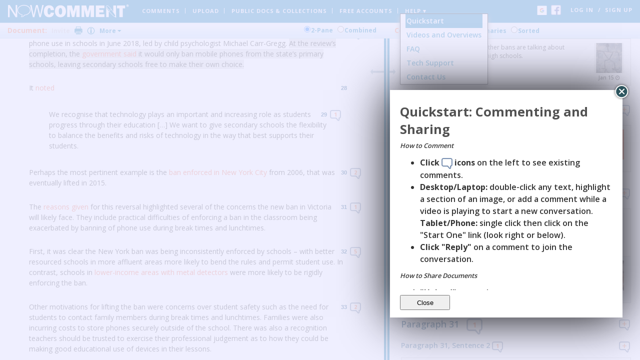

--- FILE ---
content_type: text/html; charset=utf-8
request_url: https://nowcomment.com/documents/164086?scroll_to=1558644&show_comment=com_1558644
body_size: 63053
content:
<!DOCTYPE html PUBLIC "-//W3C//DTD XHTML 1.0 Transitional//EN"   "http://www.w3.org/TR/xhtml1/DTD/xhtml1-transitional.dtd">
<html xmlns="http://www.w3.org/1999/xhtml">
<head>
  <title>Banning mobile phones in schools: beneficial or risky? Here’s what the evidence says - NowComment</title>
  
  <meta http-equiv="Content-Type" content="text/html;charset=UTF-8" />
  <meta http-equiv="Content-Language" content="en-us" />
  
    <meta name='description' content='NOWCOMMENT - Turning Documents into Conversations&reg;' />
  
  <meta name='keywords' content='' />
  <meta name='robots' content='' />
  <meta name="viewport" content="width=1024, initial-scale=1, maximum-scale=1">
  <meta name="google-signin-scope" content="profile email">
  <meta name="google-signin-client_id" content="735824793672-gie4rrl7708df2j54rmfokbnlm51esbm.apps.googleusercontent.com">
  <meta name="csrf-param" content="authenticity_token"/>
<meta name="csrf-token" content="pjcIQR42GPNWu8nXl5fvnFlwxWfD09GV2nMd4BkIsEY="/>
    <meta property="og:title" content="Banning mobile phones in schools: beneficial or risky? Here’s what the evidence says - NowComment" />
  <meta property="og:url" content="https://nowcomment.com/documents/164086?scroll_to=1558644&show_comment=com_1558644" />
  <meta property="og:image" content="https://nowcomment.com/images/newdesign/logo_small_with_speech_bubble.png" />
  
    <meta property="og:type" content="article" />
  
  <meta property="og:site_name" content="NowComment" />
  <meta property="fb:app_id" content="126621560692692" />
  
  <link href="/stylesheets/dds_css.css?1768428514" media="screen, print" rel="stylesheet" type="text/css" />
  <link href="/stylesheets/print.css?1768428485" media="print" rel="stylesheet" type="text/css" />

  <!--[if IE]>
    <link href="/stylesheets/ie.css?1768428485" media="screen" rel="stylesheet" type="text/css" />
  <![endif]-->

  <!--[if lte IE 7]>
    <link href="/stylesheets/ie7.css?1768428485" media="screen" rel="stylesheet" type="text/css" />
  <![endif]-->
  <link href='//fonts.googleapis.com/css?family=Open+Sans:400,600,700' rel='stylesheet' type='text/css'>
  <link rel="stylesheet" href="https://maxcdn.bootstrapcdn.com/font-awesome/4.6.1/css/font-awesome.min.css">

  <script src="/javascripts/jquery-1.8.2.min.js?1768428485" type="text/javascript"></script>
  <script src="/javascripts/jquery.tools.1.2.7.min.js?1768428485" type="text/javascript"></script> 

  <script src="/javascripts/application.js?1768428485" type="text/javascript"></script>
<script src="/javascripts/inherit.js?1768428485" type="text/javascript"></script>
<script src="/javascripts/jquery.scrollTo-2.1.2.js?1768428485" type="text/javascript"></script>
<script src="/javascripts/jquery.localscroll-1.2.7-min.js?1768428485" type="text/javascript"></script>
<script src="/javascripts/jquery.qtip-1.0.0-rc3.js?1768428485" type="text/javascript"></script>
<script src="/javascripts/jquery.truncate-2.3.js?1768428485" type="text/javascript"></script>
<script src="/javascripts/jquery.cookie.js?1768428485" type="text/javascript"></script>
<script src="/javascripts/splitter.js?1768428485" type="text/javascript"></script>
<script src="/javascripts/debug.js?1768428485" type="text/javascript"></script>
<script src="/javascripts/dds.js?1768428485" type="text/javascript"></script>
<script src="/javascripts/dds2.js?1768428485" type="text/javascript"></script>
<script src="/javascripts/edit_sentence.js?1768428485" type="text/javascript"></script>
<script src="/javascripts/cssua.min.js?1768428485" type="text/javascript"></script>
<script src="/javascripts/ckeditor.js?1768428485" type="text/javascript"></script>
<script src="/javascripts/highlighting.js?1768428485" type="text/javascript"></script>
<script src="/javascripts/google_plus.js?1768428485" type="text/javascript"></script>
<script src="/javascripts/image_annotation.js?1768428485" type="text/javascript"></script>
<script src="/javascripts/generic_video.js?1768428485" type="text/javascript"></script>
<script src="/javascripts/video_commenting.js?1768428485" type="text/javascript"></script>
<script src="/javascripts/thinking_partners.js?1768428485" type="text/javascript"></script>
<script src="/javascripts/image_generation.js?1768428485" type="text/javascript"></script>
  <script src="/javascripts/jquery-ui-1.9.1.custom.min.js?1768428485" type="text/javascript"></script> 

  
  <script type="text/javascript" src="https://player.vimeo.com/api/player.js"></script>
  <script type="text/javascript" src="https://www.youtube.com/iframe_api"></script>

  <script src="/javascripts/blocked_youtube.js?1768428485" type="text/javascript"></script>

  <script type="text/javascript" charset="utf-8">
    window._token = 'pjcIQR42GPNWu8nXl5fvnFlwxWfD09GV2nMd4BkIsEY=';
    window._has_admin_access = '';
    window._user_id = '0';
    window._doc_id = '164086';
    window._allow_wording_suggestions = 'true';
    window._enable_highlighting = 'true';
    window._sandbox = 'false';
    window._commenting_enabled = 'true';
    window._ai_enabled = '';
    window._site_admin = '';
    
    window._disable_comment_links = 'false';
    window._disable_comment_images_videos = 'false';
    window._bots_long_name = 'GPT Thinking Partners';
    window._bot_short_name = 'thinking partner';
    window._show_ai_buttons = '';
    window._group_discussion = 'false';

    jQuery(function(){
      
      
      
      
    });
  </script>
  
  
    
  
  
    <script type="text/javascript" charset="utf-8">

      window._sorted_comments_path = '/documents/164086/sorted_comments?scroll_to=1558644';
      window._comments_render_path = '/documents/164086/right_col_comments';
      window._observer_status = 'true';
      window._owner_sees_private_replies = 'false';
      window._image_commenting = 'true';
      window._blank_name = 'false';

      jQuery(function($) {

        jQuery(document).trigger('dds.comment.show',[jQuery('#com_1558644')]);


          showAllCommentsAndDetails();

        Document.conversations_count();

        jQuery(document).trigger('dds.loaded');


        Block.activate();



          jQuery(document).trigger('dds.scrollTo', ['1558644']);




      });
    </script>
  

  
</head>

<body class="application nowcomment documents documents-twopane  ">
  
  <div id="nowcomment">
    
      <div id="dds_header">
        
  
    <a href="https://nowcomment.com/" class="logo_btn"><img alt="NowComment" height="40" src="/images/newdesign/logo_white_smaller.png?1768428485" width="250" /></a>
  

  <ul class="navigation">
  
  
    <li class="mainnav">
      <a href="/comments">Comments</a>
    </li>
  
  
    
      <li class="mainnav">
        <a href="/please_register" title="Upload an MS Word or Excel file, HTML web content, a PDF, an image, or a quick note you can write within NowComment">Upload<span class="truncate"> Document</span></a>
      </li>
    
  
  
    <li class="mainnav">
      <a href="/documents/public" class="public_docs" title="See documents accessible to everyone">Public Docs</a>
      <a href="/blogs/public" class="public_blogs" title="See collections accessible to everyone">& Collections</a>
    </li>
  
  
    <li class="mainnav">
      
      <a href="/signup" title="Create a free account">Free Accounts</a>
    </li>
  
  
  
  
  <li class="mainnav last help_dropdown dropdown" style="z-index: 200">
    
    
    <a href="/help" target="_blank">Help &#x25BE;</a>
    
    <ul id="help_subnav">
      <li><a href="#" class="quickref" onclick="jQuery(&quot;#reference_sheet&quot;).data(&quot;overlay&quot;).load();return false;">Quickstart</a></li>
      <li><a href="/help" target="_blank">Videos and Overviews</a></li>
      <li><a href="/faq" target="_blank">FAQ</a></li>
      <li><a href="/help/tech_support" target="_blank">Tech Support</a></li>
      
        <li><a href="/contact" target="_blank">Contact Us</a></li>
      
    </ul>
  </li>
</ul>

  <form action="/search" id="search_form" method="get">
    <input type="text" placeholder="site search" name="q">
    <input type="submit" value="">
  </form>



  <div id="dds_login_links">
    
      <img id="google_login_button_small" src="/images/google_signin_small.png">
      <a href="https://www.facebook.com/dialog/oauth/?scope=email&amp;client_id=126621560692692&amp;redirect_uri=https://nowcomment.com/facebook_login" id="login_with_facebook" title="Log in with Facebook account"></a>
      &nbsp;
    
    <a href="/login" class="" title="Log in">log in</a>
    
      &nbsp; / &nbsp;
      <a href="/signup" title="Create an account">sign up</a>
    
  </div>

      </div>
    
    <div class="panels">
      <div id="container">
        
        



<div id="new_comment" class="dds_pop_up pop_up draggable not_logged_in" style="display:none">
  
  
  You must be signed in to comment on a document.
  
  <a href="https://www.facebook.com/dialog/oauth/?scope=email&amp;client_id=126621560692692&amp;redirect_uri=https://nowcomment.com/facebook_login" id="login_with_facebook" title="Log in with Facebook account"></a>
  <a href="/login" title="Log in">log in</a> /
  <a href="/signup" title="Create an account">sign up</a>
  
    <a class="close" href="javascript:void(0);" onclick="return false;">Close</a>


<script type="text/javascript" charset="utf-8">
  jQuery("#new_comment a.close").click(function() {
    jQuery("#new_comment").fadeOut("fast");
  });
</script>

<script type="text/javascript" charset="utf-8">
  jQuery('#comment_tag_list').focus(function() {
    var textarea = jQuery(this);
    if(textarea.hasClass('hint_text')){      
      textarea.val('').removeClass('hint_text');           
    }
  }); 
</script>




</div>



<div id="resubmit_ai_comment" class="dds_pop_up pop_up draggable" style="display:none">
  <p class='select_prompt'>Which is more helpful, honest, and harmless?</p>
<div class='columns'>
<div class='col1'>
<h2 class='header'>Original</h2>
<div class='question_and_text'>
<div class='question original'>Lorem ipsum dolor sit amet, consectetur adipisicing elit?</div>
<div class='text original'>Lorem ipsum dolor sit amet, consectetur adipisicing elit, sed do eiusmod tempor incididunt ut labore et dolore magna aliqua. Ut enim ad minim veniam, quis nostrud exercitation ullamco laboris nisi ut aliquip ex ea commodo consequat. Duis aute irure dolor in reprehenderit in voluptate velit esse cillum dolore eu fugiat nulla pariatur. Excepteur sint occaecat cupidatat non proident, sunt in culpa qui officia deserunt mollit anim id est laborum.</div>
</div>
<input class="button blue select_original" onclick="aiResubmissionSelect(&quot;original&quot;);" type="button" value="Select" />
</div>
<div class='col2'>
<h2 class='header'>Resubmission</h2>
<div class='question_and_text'>
<div class='question resubmission'>Lorem ipsum dolor sit amet, consectetur adipisicing elit?</div>
<div class='text resubmission'>Lorem ipsum dolor sit amet, consectetur adipisicing elit, sed do eiusmod tempor incididunt ut labore et dolore magna aliqua. Ut enim ad minim veniam, quis nostrud exercitation ullamco laboris nisi ut aliquip ex ea commodo consequat. Duis aute irure dolor in reprehenderit in voluptate velit esse cillum dolore eu fugiat nulla pariatur. Excepteur sint occaecat cupidatat non proident, sunt in culpa qui officia deserunt mollit anim id est laborum.</div>
</div>
<input class="button blue select_resubmission" onclick="aiResubmissionSelect(&quot;new&quot;);" type="button" value="Select" />
<img alt="Blue_on_grey_spinner" class="loading_spinner" src="/images/blue_on_grey_spinner.gif?1768428485" />
</div>
</div>
<div class='close' onclick='hideAIResubmitBox(); return false;'>Cancel</div>

</div>

<div id="edit_timestamp" class="dds_pop_up pop_up draggable" style="display:none">
  <div class='close' onclick='jQuery("#edit_timestamp").hide(); return false;'>Cancel</div>
<h2 class='header'>Add comment at:</h2>
<form action="/documents/164086/twopane" id="edit_timestamp_form" method="post"><div style="margin:0;padding:0;display:inline"><input name="authenticity_token" type="hidden" value="pjcIQR42GPNWu8nXl5fvnFlwxWfD09GV2nMd4BkIsEY=" /></div>
<p><input id="timestamp" name="timestamp" type="text" /></p>
<p><input id="timestamp_video_id" name="timestamp_video_id" type="hidden" /></p>
<p class='format_hint'>Format: HH:MM:SS</p>
<p class='invalid_hint'>Invalid Timestamp</p>
<fieldset class='buttons'>
<ol>
<li class='commit button blue'><input class="submit" name="commit" type="submit" value="Continue" /></li>
</ol>
</fieldset>
</form>

</div>

<div id="generate_image" class="dds_pop_up pop_up draggable" style="display:none">
  <div class='image'>
<img alt="Placeholder" src="/images/placeholder.png?1768428485" />
</div>
<form>
<textarea id="prompt" name="prompt" placeholder="Please enter your prompt here"></textarea>
<input id="generated_image_id" name="generated_image_id" type="hidden" />
<div class='buttons'>
<div class='button blue'>
<input class="submit" id="generate_image_btn" name="commit" type="submit" value="Generate Image" />
</div>
<img alt="Blue_on_grey_spinner" class="loading_spinner" src="/images/blue_on_grey_spinner.gif?1768428485" />
<div class='button blue use_image'>
<input class="create" id="use_generated_image_btn" name="commit" type="submit" value="Use this image" />
</div>
</div>
</form>
<div class='close' onclick='hideGeneratedImageBox(); return false;'>Cancel</div>

</div>

<div class="dds_toolbar left">
  <div class="document_controls">
  <span class="view_type">Document:</span>
  
    <span class="disabled" title="Please log in to invite others">Invite</span>
  
  
    <a href="/documents/164086/combined?print=yes" title="Print this document and all comments"><img alt="Print" src="/images/newdesign/toolbar_print.png?1768428485" /></a>
  
  <a href="/documents/164086/properties"><img alt="Info" bottom_align="true" class="pointer flyout" rel="/documents/164086/flyout" src="/images/newdesign/toolbar_info.png?1768428485" /></a>
  
  
  <div class="more_dropdown dropdown" onclick="void(0)">More
    <div class="more_options_menu">

      <div class="background">
        <a href="/documents/164086/properties">Properties/Access Dates</a>

        
          <span class="disabled" title="You cannot add to this document">Add to Document</span>
        

        

        
          <span class="disabled" title="You do not have permission to run the analytics report for this document">Analytics Report</span>
        

        







        

        

        <a href="#" class="hide_header">Fullscreen (hide top links)</a>

        <a href="/documents/164086/properties#download_export_options">Download & Export Options</a>

        
          <span class="disabled" title="Please log in to tag documents">Tag Document</span>
        

        
          <a href="#" onclick="javascript:displayEmbedLink('https://nowcomment.com/documents/164086/combined?embedded=true'); return false;">Embed in another web page</a>
        

        
          <a href="https://theconversation.com/banning-mobile-phones-in-schools-beneficial-or-risky-heres-what-the-evidence-says-119456">Document Web Page</a>
        
      </div>

    </div>
  </div>
  <div class="addthis_toolbox addthis_default_style ">
  <a class="addthis_button_facebook" title="Share document via Facebook"></a>
  <a class="addthis_button_twitter" title="Share document via Twitter"></a>
  <a class="addthis_button_compact"></a>
</div>

<!-- Go to www.addthis.com/dashboard to customize your tools -->
<script type="text/javascript" src="//s7.addthis.com/js/300/addthis_widget.js#pubid=ra-5c193aa20b9e77e4"></script>
</div>

  <form action="/documents/164086/combined" class="document_view" method="post"><div style="margin:0;padding:0;display:inline"><input name="authenticity_token" type="hidden" value="pjcIQR42GPNWu8nXl5fvnFlwxWfD09GV2nMd4BkIsEY=" /></div>
    <input id="sorted" name="sorted" type="hidden" />
    <span title="Show document and comments in separate panes">
      <input checked="checked" id="two_pane_select" name="document_view" type="radio" value="2" />2-Pane
    </span>
    <span title="Show document and comments in one pane">
      <input id="one_pane_select" name="document_view" type="radio" value="1" />Combined
    </span>
  </form>

</div>

<div class="dds_toolbar right">
  <span class="view_type">Comments:</span>
<form>
  <span title="Show comments in full">
    <input id="comment_view_full" name="comment_view" type="radio" value="full" />Full
  </span>
  <span title="Show only the Summary fields of comments">
    <input id="comment_view_summaries" name="comment_view" type="radio" value="summaries" />Summaries
  </span>
  
    <span title="Sort comments by name, date, or tag" class="sorted">
      <input id="comment_view_sorted" name="comment_view" type="radio" value="sorted" />Sorted
    </span>
  
</form>


</div>

  <div id="MySplitter">
    <div id="left" class="splitter_pane">
      <div id="dds_doc_container">

        <h1 class="dds_document_title">
  <a href="https://theconversation.com/banning-mobile-phones-in-schools-beneficial-or-risky-heres-what-the-evidence-says-119456">Banning mobile phones in schools: beneficial or risky? Here’s what the evidence says</a>
</h1>


  <h3 class="dds_document_author">Author: Neil Selwyn</h3>



  <p class="dds_document_citation">Selwyn, Neil. “Banning Mobile Phones in Schools: Beneficial or Risky? Here's What the Evidence Says.” The Conversation, 6 Nov. 2019, theconversation.com/banning-mobile-phones-in-schools-beneficial-or-risky-heres-what-the-evidence-says-119456.</p>


        

        <div class='change_headers' style='display:none'>
<h4 class='changes'><span class='num_changes'>0 changes</span><span class='changes_time_ago'>, most recent less than a minute ago</span>
</h4>
<span class='button blue'>
<span class='text update'>Show Changes</span>
</span>
<div class='toggle_accepted_suggestions'>
</div>
</div>


        
          



<div data-reactid=".0.1.0.0.0" id="5e1e312c4d003d0f88000002">
  
  
  



<div data-reactid=".0.1.0.0.0.0" id="5e1e312c4d003d0f88000003" style="box-sizing: border-box;">
  
  
  



<div data-reactid=".0.1.0.0.0.0.2" id="5e1e312c4d003d0f88000004" dir="ltr" style="box-sizing: border-box; padding-right: 1rem; cursor: text;">
  
  
  



<div data-reactid=".0.1.0.0.0.0.2.0" id="5e1e312c4d003d0f88000005" aria-live="assertive" style="box-sizing: border-box;">
  
  
  



<div data-reactid=".0.1.0.0.0.0.2.0.1" id="5e1e312c4d003d0f88000006" dir="ltr">
  
  
  



<div id="5e1e312c4d003d0f88000007" style="box-sizing: border-box;">
  
  
  



<p id="5e1e312c4d003d0f88000008" style="box-sizing: border-box;" class="block " para_num="1">
  
  
  



<span id="5e1e312c4d003d0f88000009" class="sentence">
  
  Victorian education minister James Merlino’s<span> </span><a href="https://www.premier.vic.gov.au/mobile-phones-to-be-banned-next-year-in-all-state-schools/" style="box-sizing: border-box; color: rgb(240, 96, 64); text-decoration: none; solid rgb(240, 96, 64); transition: border-bottom-color 0.15s ease-out 0s, color 0.2s ease-out 0s;">announcement mobile phones will be banned</a><span> </span>for all students at state primary and secondary schools is certainly a bold move.
  
</span>


</p>





<p id="5e1e312c4d003d0f8800000a" style="box-sizing: border-box;" class="block " para_num="2">
  
  
  



<span id="5e1e312c4d003d0f8800000b" class="sentence">
  
  The policy has been justified as a direct response to mounting levels of cyberbullying, concerns over distractions and schools struggling with discipline relating to students’ misuse of phones.
  
</span>


</p>





<p id="5e1e312c4d003d0f8800000c" style="box-sizing: border-box;" class="block " para_num="3">
  
  
  



<span id="5e1e312c4d003d0f8800000d" class="sentence">
  
  Students will have to switch off their phones and store them in lockers from the start of the school day until the final bell.
  
</span>





<span id="5e1e312c4d003d0f8800000e" class="sentence">
  
  In case of an emergency, parents or guardians can reach their child by calling the school.
  
</span>


</p>





<p id="5e1e312c4d003d0f8800000f" style="box-sizing: border-box;" class="block " para_num="4">
  
  
  



<span id="5e1e312c4d003d0f88000010" class="sentence">
  
  The minister said in a<span> </span><a href="https://www.premier.vic.gov.au/mobile-phones-to-be-banned-next-year-in-all-state-schools/" style="box-sizing: border-box; color: rgb(240, 96, 64); text-decoration: none; solid rgb(240, 96, 64); transition: border-bottom-color 0.15s ease-out 0s, color 0.2s ease-out 0s;">statement</a>:
  
</span>


</p>





<blockquote id="5e1e312c4d003d0f88000011" style="box-sizing: border-box; font-size: inherit; font-style: normal; solid rgb(225, 225, 225); color: inherit;">
  
  
  



<p id="5e1e312c4d003d0f88000012" style="box-sizing: border-box;" class="block " para_num="5">
  
  
  



<span id="5e1e312c4d003d0f88000013" class="sentence">
  
  The only exceptions to the ban will be where students use phones to monitor health conditions, or where teachers instruct students to bring their phone for a particular classroom activity.
  
</span>


</p>


</blockquote>





<p id="5e1e312c4d003d0f88000014" style="box-sizing: border-box;" class="block " para_num="6">
  
  
  



<span id="5e1e312c4d003d0f88000015" class="sentence">
  
  Whether to allow student use of mobile phones in school is certainly a hot topic in education.
  
</span>





<span id="5e1e312c4d003d0f88000016" class="sentence">
  
  The Victorian announcement follows a<span> </span><a href="https://www.theguardian.com/world/2018/jun/07/french-school-students-to-be-banned-from-using-mobile-phones" style="box-sizing: border-box; color: rgb(240, 96, 64); text-decoration: none; solid rgb(240, 96, 64); transition: border-bottom-color 0.15s ease-out 0s, color 0.2s ease-out 0s;">French government</a><span> </span>ban on mobiles in school in 2018.
  
</span>





<span id="5e1e312c4d003d0f88000017" class="sentence">
  
  Debates on the issue are also taking place in<span> </span><a href="https://www.thelocal.dk/20181011/many-schools-in-denmark-have-mobile-phone-rules" style="box-sizing: border-box; color: rgb(240, 96, 64); text-decoration: none; solid rgb(240, 96, 64); transition: border-bottom-color 0.15s ease-out 0s, color 0.2s ease-out 0s;">Denmark</a>,<span> </span><a href="https://www.thelocal.se/20180220/banning-mobile-phones-in-swedish-schools-is-as-obvious-as-banning-smoking" style="box-sizing: border-box; color: rgb(240, 96, 64); text-decoration: none; solid rgb(240, 96, 64); transition: border-bottom-color 0.15s ease-out 0s, color 0.2s ease-out 0s;">Sweden</a><span> </span>and the<span> </span><a href="https://www.bbc.com/news/uk-politics-47095053" style="box-sizing: border-box; color: rgb(240, 96, 64); text-decoration: none; solid rgb(240, 96, 64); transition: border-bottom-color 0.15s ease-out 0s, color 0.2s ease-out 0s;">United Kingdom</a>.
  
</span>


</p>





<p id="5e1e312c4d003d0f88000018" style="box-sizing: border-box;" class="block " para_num="7">
  
  
  



<span id="5e1e312c4d003d0f88000019" class="sentence">
  
  There is considerable public support for banning mobiles.
  
</span>





<span id="5e1e312c4d003d0f8800001a" class="sentence">
  
  In our<span> </span><a href="https://www.monash.edu/__data/assets/pdf_file/0008/1626236/Education-Futures-Research-Report-Digital-Lessons.pdf" style="box-sizing: border-box; color: rgb(240, 96, 64); text-decoration: none; solid rgb(240, 96, 64); transition: border-bottom-color 0.15s ease-out 0s, color 0.2s ease-out 0s;">recently conducted survey</a><span> </span>of more than 2,000 Australian adults, nearly 80% supported a ban on mobile phones in classrooms.
  
</span>





<span id="5e1e312c4d003d0f8800001b" class="sentence">
  
  Just under one-third supported an outright ban from schools altogether.
  
</span>


</p>





<p id="5e1e312c4d003d0f8800001c" style="box-sizing: border-box;" class="block " para_num="8">
  
  
  



<span id="5e1e312c4d003d0f8800001d" class="sentence">
  
  Support for a classroom ban was remarkably consistent across different demographics, including political affiliation and age group.
  
</span>


</p>





<p id="5e1e312c4d003d0f8800001e" style="box-sizing: border-box;" class="block " para_num="9">
  
  
  



<span id="5e1e312c4d003d0f8800001f" class="sentence">
  
  But while banning phones from classrooms, and from school altogether, might seem sensible, there are number of reasons to be cautious.
  
</span>





<span id="5e1e312c4d003d0f88000020" class="sentence">
  
  It’s clear we need to carefully consider how we want to make use of digital devices being brought into schools.
  
</span>





<span id="5e1e312c4d003d0f88000021" class="sentence">
  
  But previous experience, such as in New York, suggests a blanket ban might introduce even more problems.
  
</span>


</p>





<p id="5e1e312c4d003d0f88000022" style="box-sizing: border-box;" class="block " para_num="10">
  
  
  



<span id="5e1e312c4d003d0f88000023" class="sentence">
  
  And the little research evidence that addresses the issue is mixed.
  
</span>


</p>





<h2 id="5e1e312c4d003d0f88000024" class="block " para_num="11">
  
  
  



<span id="5e1e312c4d003d0f88000025" class="sentence">
  
  What’s the evidence?
  
</span>


</h2>





<p id="5e1e312c4d003d0f88000026" style="box-sizing: border-box;" class="block " para_num="12">
  
  
  



<span id="5e1e312c4d003d0f88000027" class="sentence">
  
  Reports of cyberbullying<span> </span><a href="https://www.sciencedirect.com/science/article/pii/S1359178915000774" style="box-sizing: border-box; color: rgb(240, 96, 64); text-decoration: none; solid rgb(240, 96, 64); transition: border-bottom-color 0.15s ease-out 0s, color 0.2s ease-out 0s;">have clearly gone up</a><span> </span>among school-aged children and young people over the past ten years, but the nature and precedents of cyberbullying are complex.
  
</span>


</p>





<p id="5e1e312c4d003d0f88000028" style="box-sizing: border-box;" class="block " para_num="13">
  
  
  



<span id="5e1e312c4d003d0f88000029" class="sentence">
  
  Research suggests there is a<span> </span><a href="https://www.sciencedirect.com/science/article/abs/pii/S1054139X14007587" style="box-sizing: border-box; color: rgb(240, 96, 64); text-decoration: none; solid rgb(240, 96, 64); transition: border-bottom-color 0.15s ease-out 0s, color 0.2s ease-out 0s;">large overlap</a><span> </span>between cyberbullying and traditional forms of bullying, which wouldn’t then follow that digital devices are somehow causing these behaviours.
  
</span>


</p>





<p id="5e1e312c4d003d0f8800002a" style="box-sizing: border-box;" class="block " para_num="14">
  
  
  



<span id="5e1e312c4d003d0f8800002b" class="sentence">
  
  Cyberbullying also often takes place outside school hours and premises.
  
</span>





<span id="5e1e312c4d003d0f8800002c" class="sentence">
  
  There is a danger banning phones from classrooms might distract education staff from having to continue with efforts to address the more immediate causes of cyberbullying.
  
</span>


</p>





<p id="5e1e312c4d003d0f8800002d" style="box-sizing: border-box;" class="block " para_num="15">
  
  
  



<span id="5e1e312c4d003d0f8800002e" class="sentence">
  
  <em style='box-sizing: border-box; font-family: "FreightText W01 Book Italic";'><strong style="box-sizing: border-box;">Read more:<span> </span><a href="https://theconversation.com/teenagers-need-our-support-not-criticism-as-they-navigate-life-online-116988" style="box-sizing: border-box; color: rgb(240, 96, 64); text-decoration: none; solid rgb(240, 96, 64); transition: border-bottom-color 0.15s ease-out 0s, color 0.2s ease-out 0s;">Teenagers need our support, not criticism, as they navigate life online</a></strong></em>
  
</span>


</p>





<p id="5e1e312c4d003d0f8800002f" style="box-sizing: border-box;" class="block " para_num="16">
  
  
  



<span id="5e1e312c4d003d0f88000030" class="sentence">
  
  There is also a growing literature exploring the links between digital devices and classroom distractions.
  
</span>





<span id="5e1e312c4d003d0f88000031" class="sentence">
  
  The presence of phones in the classroom is certainly found to be a source of multi-tasking among students of all ages – some of which can be educationally relevant and much of which might not.
  
</span>


</p>





<p id="5e1e312c4d003d0f88000032" style="box-sizing: border-box;" class="block " para_num="17">
  
  
  



<span id="5e1e312c4d003d0f88000033" class="sentence">
  
  But the impact of these off-task behaviours on student learning outcomes is difficult to determine.
  
</span>





<span id="5e1e312c4d003d0f88000034" class="sentence">
  
  A<span> </span><a href="https://www.sciencedirect.com/science/article/pii/S0747563215300595" style="box-sizing: border-box; color: rgb(240, 96, 64); text-decoration: none; solid rgb(240, 96, 64); transition: border-bottom-color 0.15s ease-out 0s, color 0.2s ease-out 0s;">review of 132 academic studies</a><span> </span>concluded, it is
  
</span>


</p>





<blockquote id="5e1e312c4d003d0f88000035" style="box-sizing: border-box; font-size: inherit; font-style: normal; solid rgb(225, 225, 225); color: inherit;">
  
  
  



<p id="5e1e312c4d003d0f88000036" style="box-sizing: border-box;" class="block " para_num="18">
  
  
  



<span id="5e1e312c4d003d0f88000037" class="sentence">
  
  difficult to determine directions and mechanisms of the causal relations between mobile phone multitasking and academic performance.
  
</span>


</p>


</blockquote>





<p id="5e1e312c4d003d0f88000038" style="box-sizing: border-box;" class="block " para_num="19">
  
  
  



<span id="5e1e312c4d003d0f88000039" class="sentence">
  
  There is also a strong sense from classroom research that issues of distraction<span> </span><a href="https://www.sciencedirect.com/science/article/pii/S0360131515000883?via%3Dihub" style="box-sizing: border-box; color: rgb(240, 96, 64); text-decoration: none; solid rgb(240, 96, 64); transition: border-bottom-color 0.15s ease-out 0s, color 0.2s ease-out 0s;">apply equally to laptops</a>, iPads and other digital devices.
  
</span>


</p>





<p id="5e1e312c4d003d0f8800003a" style="box-sizing: border-box;" class="block " para_num="20">
  
  
  



<span id="5e1e312c4d003d0f8800003b" class="sentence">
  
  All told, the sense from academic literature is that the realities of smartphone use in classrooms are complex and decidedly messy.
  
</span>





<span id="5e1e312c4d003d0f8800003c" class="sentence">
  
  Our<span> </span><a href="http://eprints.lse.ac.uk/83292/1/Selwyn%2C%20Nemorin%2C%20Bulfin%2C%20Johnson_Left%20to%20their%20own%20devices.pdf" style="box-sizing: border-box; color: rgb(240, 96, 64); text-decoration: none; solid rgb(240, 96, 64); transition: border-bottom-color 0.15s ease-out 0s, color 0.2s ease-out 0s;">own research</a><span> </span>into how smartphones are being used in Victorian classrooms highlighted the difficulties teachers face in policing student use (what some teachers described as requiring “five minutes of firefighting” at the beginning of every lesson).
  
</span>


</p>





<p id="5e1e312c4d003d0f8800003d" style="box-sizing: border-box;" class="block " para_num="21">
  
  
  



<span id="5e1e312c4d003d0f8800003e" class="sentence">
  
  Despite this, we also found instances of students using smartphones for a range of beneficial purposes – from impromptu information seeking to live-streaming lessons for sick classmates.
  
</span>


</p>





<p id="5e1e312c4d003d0f8800003f" style="box-sizing: border-box;" class="block " para_num="22">
  
  
  



<span id="5e1e312c4d003d0f88000040" class="sentence">
  
  <em style='box-sizing: border-box; font-family: "FreightText W01 Book Italic";'><strong style="box-sizing: border-box;">Read more:<span> </span><a href="https://theconversation.com/schools-are-asking-students-to-bring-digital-devices-to-class-but-are-they-actually-being-used-113353" style="box-sizing: border-box; color: rgb(240, 96, 64); text-decoration: none; solid rgb(240, 96, 64); transition: border-bottom-color 0.15s ease-out 0s, color 0.2s ease-out 0s;">Schools are asking students to bring digital devices to class, but are they actually being used?</a></strong></em>
  
</span>


</p>





<p id="5e1e312c4d003d0f88000041" style="box-sizing: border-box;" class="block " para_num="23">
  
  
  



<span id="5e1e312c4d003d0f88000042" class="sentence">
  
  These benefits are also reflected in classroom studies elsewhere in the world.
  
</span>





<span id="5e1e312c4d003d0f88000043" class="sentence">
  
  Research from<span> </span><a href="https://mitpress.mit.edu/books/good-reception" style="box-sizing: border-box; color: rgb(240, 96, 64); text-decoration: none; solid rgb(240, 96, 64); transition: border-bottom-color 0.15s ease-out 0s, color 0.2s ease-out 0s;">Stanford University has demonstrated</a>, for instance, that with proper support and preparation, teachers in even the most challenging schools can “build on the ways students already use technology outside of school to help them learn in the classroom”.
  
</span>


</p>





<p id="5e1e312c4d003d0f88000044" style="box-sizing: border-box;" class="block " para_num="24">
  
  
  



<span id="5e1e312c4d003d0f88000045" class="sentence">
  
  There is now a whole academic field known as “<a href="https://en.wikipedia.org/wiki/M-learning" style="box-sizing: border-box; color: rgb(240, 96, 64); text-decoration: none; solid rgb(240, 96, 64); transition: border-bottom-color 0.15s ease-out 0s, color 0.2s ease-out 0s;">m-Learning</a>” where researchers have explored the pedagogical and learning advantages of using mobile devices (including phones) in lessons.
  
</span>


</p>





<p id="5e1e312c4d003d0f88000046" style="box-sizing: border-box;" class="block " para_num="25">
  
  
  



<span id="5e1e312c4d003d0f88000047" class="sentence">
  
  But what about a blanket ban from school altogether?
  
</span>





<span id="5e1e312c4d003d0f88000048" class="sentence">
  
  Experience from elsewhere suggests enforcing a mobile ban in schools may not be as easy as it sounds.
  
</span>


</p>





<h2 id="5e1e312c4d003d0f88000049" class="block " para_num="26">
  
  
  



<span id="5e1e312c4d003d0f8800004a" class="sentence">
  
  What we can learn from others
  
</span>


</h2>





<p id="5e1e312c4d003d0f8800004b" style="box-sizing: border-box;" class="block " para_num="27">
  
  
  



<span id="5e1e312d4d003d0f8800004c" class="sentence">
  
  The New South Wales government<span> </span><a href="https://education.nsw.gov.au/about-us/strategies-and-reports/our-reports-and-reviews/mobile-devices-in-schools" style="box-sizing: border-box; color: rgb(240, 96, 64); text-decoration: none; solid rgb(240, 96, 64); transition: border-bottom-color 0.15s ease-out 0s, color 0.2s ease-out 0s;">announced a review</a><span> </span>into the benefits and risks of mobile phone use in schools in June 2018, led by child psychologist Michael Carr-Gregg.
  
</span>





<span id="5e1e312d4d003d0f8800004d" class="sentence">
  
  At the review’s completion, the<span> </span><a href="https://education.nsw.gov.au/about-us/strategies-and-reports/our-reports-and-reviews/mobile-devices-in-schools" style="box-sizing: border-box; color: rgb(240, 96, 64); text-decoration: none; solid rgb(240, 96, 64); transition: border-bottom-color 0.15s ease-out 0s, color 0.2s ease-out 0s;">government said</a><span> </span>it would only ban mobile phones from the state’s primary schools, leaving secondary schools free to make their own choice.
  
</span>


</p>





<p id="5e1e312d4d003d0f8800004e" style="box-sizing: border-box;" class="block " para_num="28">
  
  
  



<span id="5e1e312d4d003d0f8800004f" class="sentence">
  
  It<span> </span><a href="https://education.nsw.gov.au/about-us/strategies-and-reports/our-reports-and-reviews/mobile-devices-in-schools" style="box-sizing: border-box; color: rgb(240, 96, 64); text-decoration: none; solid rgb(240, 96, 64); transition: border-bottom-color 0.15s ease-out 0s, color 0.2s ease-out 0s;">noted</a>
  
</span>


</p>





<blockquote id="5e1e312d4d003d0f88000050" style="box-sizing: border-box; font-size: inherit; font-style: normal; solid rgb(225, 225, 225); color: inherit;">
  
  
  



<p id="5e1e312d4d003d0f88000051" style="box-sizing: border-box;" class="block " para_num="29">
  
  
  



<span id="5e1e312d4d003d0f88000052" class="sentence">
  
  We recognise that technology plays an important and increasing role as students progress through their education […] We want to give secondary schools the flexibility to balance the benefits and risks of technology in the way that best supports their students.
  
</span>


</p>


</blockquote>





<p id="5e1e312d4d003d0f88000053" style="box-sizing: border-box;" class="block " para_num="30">
  
  
  



<span id="5e1e312d4d003d0f88000054" class="sentence">
  
  Perhaps the most pertinent example is the<span> </span><a href="https://www.reuters.com/article/us-usa-new-york-cell-phones/new-york-city-ends-ban-on-cellphones-in-public-schools-idUSKBN0KG1IS20150107" style="box-sizing: border-box; color: rgb(240, 96, 64); text-decoration: none; solid rgb(240, 96, 64); transition: border-bottom-color 0.15s ease-out 0s, color 0.2s ease-out 0s;">ban enforced in New York City</a><span> </span>from 2006, that was eventually lifted in 2015.
  
</span>


</p>





<p id="5e1e312d4d003d0f88000055" style="box-sizing: border-box;" class="block " para_num="31">
  
  
  



<span id="5e1e312d4d003d0f88000056" class="sentence">
  
  The<span> </span><a href="https://www1.nyc.gov/office-of-the-mayor/news/013-15/mayor-de-blasio-chancellor-fari-a-lift-school-cell-phone-ban" style="box-sizing: border-box; color: rgb(240, 96, 64); text-decoration: none; solid rgb(240, 96, 64); transition: border-bottom-color 0.15s ease-out 0s, color 0.2s ease-out 0s;">reasons given</a><span> </span>for this reversal highlighted several of the concerns the new ban in Victoria will likely face.
  
</span>





<span id="5e1e312d4d003d0f88000057" class="sentence">
  
  They include practical difficulties of enforcing a ban in the classroom being exacerbated by banning of phone use during break times and lunchtimes.
  
</span>


</p>





<p id="5e1e312d4d003d0f88000058" style="box-sizing: border-box;" class="block " para_num="32">
  
  
  



<span id="5e1e312d4d003d0f88000059" class="sentence">
  
  First, it was clear the New York ban was being inconsistently enforced by schools – with better resourced schools in more affluent areas more likely to bend the rules and permit student use.
  
</span>





<span id="5e1e312d4d003d0f8800005a" class="sentence">
  
  In contrast, schools in<span> </span><a href="https://www.reuters.com/article/us-usa-new-york-cell-phones/new-york-city-ends-ban-on-cellphones-in-public-schools-idUSKBN0KG1IS20150107" style="box-sizing: border-box; color: rgb(240, 96, 64); text-decoration: none; solid rgb(240, 96, 64); transition: border-bottom-color 0.15s ease-out 0s, color 0.2s ease-out 0s;">lower-income areas with metal detectors</a><span> </span>were more likely to be rigidly enforcing the ban.
  
</span>


</p>





<p id="5e1e312d4d003d0f8800005b" style="box-sizing: border-box;" class="block " para_num="33">
  
  
  



<span id="5e1e312d4d003d0f8800005c" class="sentence">
  
  Other motivations for lifting the ban were concerns over student safety such as the need for students to contact family members during break times and lunchtimes.
  
</span>





<span id="5e1e312d4d003d0f8800005d" class="sentence">
  
  Families were also incurring costs to store phones securely outside of the school.
  
</span>





<span id="5e1e312d4d003d0f8800005e" class="sentence">
  
  There was also a recognition teachers should be trusted to exercise their professional judgement as to how they could be making good educational use of devices in their lessons.
  
</span>


</p>





<p id="5e1e312d4d003d0f8800005f" style="box-sizing: border-box;" class="block " para_num="34">
  
  
  



<span id="5e1e312d4d003d0f88000060" class="sentence">
  
  <em style='box-sizing: border-box; font-family: "FreightText W01 Book Italic";'><strong style="box-sizing: border-box;">Read more:<span> </span><a href="https://theconversation.com/should-mobile-phones-be-banned-in-schools-we-asked-five-experts-98708" style="box-sizing: border-box; color: rgb(240, 96, 64); text-decoration: none; solid rgb(240, 96, 64); transition: border-bottom-color 0.15s ease-out 0s, color 0.2s ease-out 0s;">Should mobile phones be banned in schools?</a></strong></em>
  
</span>





<span id="5e1e312d4d003d0f88000061" class="sentence">
  
  <em style='box-sizing: border-box; font-family: "FreightText W01 Book Italic";'><strong style="box-sizing: border-box;"><a href="https://theconversation.com/should-mobile-phones-be-banned-in-schools-we-asked-five-experts-98708" style="box-sizing: border-box; color: rgb(240, 96, 64); text-decoration: none; solid rgb(240, 96, 64); transition: border-bottom-color 0.15s ease-out 0s, color 0.2s ease-out 0s;">We asked five experts</a></strong></em>
  
</span>


</p>





<p id="5e1e312d4d003d0f88000062" style="box-sizing: border-box;" class="block " para_num="35">
  
  
  



<span id="5e1e312d4d003d0f88000063" class="sentence">
  
  At the same time, it was reckoned government resources were<span> </span><a href="https://www.reuters.com/article/us-usa-new-york-cell-phones/new-york-city-ends-ban-on-cellphones-in-public-schools-idUSKBN0KG1IS20150107" style="box-sizing: border-box; color: rgb(240, 96, 64); text-decoration: none; solid rgb(240, 96, 64); transition: border-bottom-color 0.15s ease-out 0s, color 0.2s ease-out 0s;">better directed toward</a><span> </span>supporting students to learn how to use technology responsibly through cyber-safety lessons.
  
</span>


</p>





<p id="5e1e312d4d003d0f88000064" style="box-sizing: border-box;" class="block " para_num="36">
  
  
  



<span id="5e1e312d4d003d0f88000065" class="sentence">
  
  All these reasons are as relevant now to Victorian schools as they were to New York City schools in 2015.
  
</span>





<span id="5e1e312d4d003d0f88000066" class="sentence">
  
  The use (and non-use) of mobile phones in schools is certainly an issue we need to have a proper conversation about.
  
</span>





<span id="5e1e312d4d003d0f88000067" class="sentence">
  
  But it might not be as clear-cut as the recent policy announcements suggest.
  
</span>


</p>


</div>


</div>


</div>


</div>


</div>


</div>





<div data-reactid=".0.1.0.0.1" id="5e1e312d4d003d0f88000068">
  
  
  



<div data-reactid=".0.1.0.0.1.1" id="5e1e312d4d003d0f88000069" style="box-sizing: border-box; 8px !important;-block !important;">
  
  
  



<svg viewbox="0 0 18 15" data-reactid=".0.1.0.0.1.1.0.0" id="5e1e312d4d003d0f8800006a" width="18" height="15">
  
  
  



<path data-reactid=".0.1.0.0.1.1.0.0.0" fill="#777" id="5e1e312d4d003d0f8800006b" d="M18 1.776c-.66.3-1.373.505-2.12.596.762-.468 1.348-1.21 1.623-2.095-.714.434-1.503.75-2.346.918C14.485.46 13.525 0 12.462 0 10.424 0 8.77 1.696 8.77 3.787c0 .296.032.585.095.862-3.07-.16-5.79-1.665-7.612-3.96-.318.562-.5 1.214-.5 1.907 0 1.313.652 2.472 1.643 3.152-.604-.02-1.175-.192-1.673-.474v.047c0 1.835 1.273 3.366 2.963 3.713-.31.09-.636.133-.973.133-.238 0-.47-.024-.695-.068.47 1.504 1.833 2.6 3.45 2.628C4.204 12.746 2.61 13.352.88 13.352c-.297 0-.592-.017-.88-.052C1.634 14.373 3.576 15 5.66 15 12.455 15 16.17 9.23 16.17 4.226c0-.164-.003-.33-.01-.49.722-.534 1.35-1.2 1.842-1.96">
  
  
  
</path>


</svg>


</div>





<svg viewbox="0 0 19 12" data-reactid=".0.1.0.0.1.2.0" id="5e1e312d4d003d0f8800006c" width="19" height="12">
  
  
  



<path data-reactid=".0.1.0.0.1.2.0.0" fill="#777" id="5e1e312d4d003d0f8800006d" d="M1.272 0C1.11 0 .952.032.808.087l8.662 6.95 8.788-6.92C18.095.04 17.918 0 17.728 0H1.27zm17.682.92L9.808 8.12c-.1.078-.22.117-.34.117-.125 0-.247-.043-.346-.122L.068.852C.026.974 0 1.1 0 1.232v9.534c0 .144.03.28.077.412l5.046-4.773c.215-.202.557-.2.766.01.207.206.202.537-.01.74L.84 11.923c.135.047.28.077.432.077H17.73c.17 0 .33-.033.48-.092l-5.06-4.79c-.216-.202-.22-.534-.01-.74.208-.21.55-.212.764-.01l5.035 4.762c.036-.115.06-.235.06-.362V1.232c0-.108-.02-.21-.046-.313z">
  
  
  
</path>


</svg>


</div>





<p id="5e1e312d4d003d0f8800006e" class="dmu_timestamp">
  
  DMU Timestamp: November 27, 2019 01:26
  
</p>


          
        

        <div id="document_additions">
          
        </div>

        

        

        <br />
        <a></a> 
<b></b>
<i></i>
<s></s> 

        

        <div style="clear:both">
          <br />
          <br />
          <br />
        </div>
      </div>
    </div>

    <div id="right" class="splitter_pane">
      
      
        <div id="comments_container">
  <div class="header">
    
    
      <h3 class="comments_count">
        <a href="javascript:scrollToGeneralComments()"><span class="document_comments_count">0 General Document comments</span></a>
        <br />
        <span class="paragraph_comments_count">0 Sentence and Paragraph comments</span>
        <br />
        <span class="media_comments_count">0 Image and Video comments</span>
      </h3>
    
  </div>
  <div class="header due_date">
    
    
  </div>
  <br />

  <div class="header archived_comments" style="display:none">
  <p>
    <span class="num_archived">0</span> archived comments<br>
  </p>
  <form method="post" action="/documents/164086/toggle_show_archived" class="button-to"><div><input class="button blue" type="submit" value="Show archived comments" /><input name="authenticity_token" type="hidden" value="pjcIQR42GPNWu8nXl5fvnFlwxWfD09GV2nMd4BkIsEY=" /></div></form>
  
</div>

<br />

  <div id="flash" style="display: none"></div>

  <div id="block_comments">
    







  <div id="block_5e1e312c4d003d0f88000008"
       class="blockcomments block"
       num_comments="88">

    <div class="commands">
      <span class="bot_comment" component_id="5e1e312c4d003d0f88000008" nctitle="Add an AI-assisted comment on this paragraph">
        <img alt="New Thinking Partner Conversation" src="/images/newdesign/double_comment_large_2.png?1768428485" title="Add an AI-assisted comment on this paragraph" />
      </span>
      <span class="reply_to" component_id="5e1e312c4d003d0f88000008" nctitle="Start a new conversation on this paragraph">
        <img alt="New Conversation" src="/images/newdesign/add_comment_large.png?1768428485" title="Start a new conversation on this paragraph" />
      </span>
    </div>

    <span class="sniplet">
      
      

        <span class="para_num" title="Victorian education minister James Merlino s announcement mobile phones will be banned for all students at state primary and secondary schools is certainly a bold move.">Paragraph 1 </span>
        <span id="dmu_component_comments_count_5e1e312c4d003d0f88000008" class="right_col_paragraph_bubble" title="Number of comments on this paragraph">0</span>

      
      <a name="5e1e312c4d003d0f88000008"></a>
    </span>

    <div class="subcomments">
      





  
  
  
  
  
  
  
  
  
    <div data-newconversation="true" class="comment  colour1   " id="com_1559821" component_id="5e1e312c4d003d0f88000008" data-id="1559821" data-document_id="164086" data-mongo_id="5e1e312c4d003d0f88000008" data-user_id="51941">
  

      
        
          <img alt="profile_photo" class="comment_profile_photo user_card" src="/photos/0012/8149/Screen_Shot_2020-11-27_at_11.05.46_AM_thumb.png?1608172935" />
        
        
            <div class="tooltip tooltip_card">
  <div style="word-wrap: break-word;"><a href="/users/51941">Janet I</a></div>
  <div style="font-size: 8pt; font-weight: normal; word-wrap: break-word;">
  </div>
</div>
        

        <div class="date_and_time" title="Jan 15 2020  6:44PM">
          Jan 15 <i class="fa fa-clock-o"></i>
        </div>
      

      <div class="summary" >

        
        
          <span class="commenter" user_id="51941">
            Janet I
          </span>
          
            <div class="tooltip tooltip_card">
  <div style="word-wrap: break-word;"><a href="/users/51941">Janet I</a></div>
  <div style="font-size: 8pt; font-weight: normal; word-wrap: break-word;">
  </div>
</div>
          
          <span class="commenter_names">Janet I</span>
          <span class="timestamp">(Jan 15 2020  6:44PM)</span>
          <span class="summary_colon">:</span>
        
        
        
        <span class="summary">
          
          We are going to be reading excerpts from How to Break Up With Your Phone by Carol Price this next semester, I can't wait for my students to weigh in on this document.
        </span>

        
        

        

        
        
        
      </div>

      
      
      

      
        <button type="button" class="comment_command edit" comment_id="1559821" title="Edit this comment" data-url="/documents/164086/dmu_comments/1559821/edit">Edit</button>
      
      <button type="button" class="comment_command reply_to comment_reply reply_button" comment_id="1559821" component_id="5e1e312c4d003d0f88000008" title="Reply to Janet I" nctitle='Reply to Janet I'>Reply</button>
      
        <button type="button" class="comment_command ai_reply comment_reply reply_button" comment_id="1559821" component_id="5e1e312c4d003d0f88000008" document_id="" title="Reply to Janet I" nctitle='Reply to Janet I'>Reply with AI</button>
      

      <div class="comment_options_menu dropdown" onclick="void(0)">
        Comment Options &#x25bc;
        <div class="comment_options">
          <a href="/documents/164086/dmu_comments/1559821/edit" class="edit_comment">Edit Comment</a>
          <a href="/documents/164086/dmu_comments/1559821" class="delete_comment" onclick="if (confirm('Are you sure you want to delete this comment?\n\nWe are going to be reading excerpts from How to Break Up With Your Phone by Carol Price this next semester, I can\'t wait for my students to weigh in on this document.')) { var f = document.createElement('form'); f.style.display = 'none'; this.parentNode.appendChild(f); f.method = 'POST'; f.action = this.href;var m = document.createElement('input'); m.setAttribute('type', 'hidden'); m.setAttribute('name', '_method'); m.setAttribute('value', 'delete'); f.appendChild(m);var s = document.createElement('input'); s.setAttribute('type', 'hidden'); s.setAttribute('name', 'authenticity_token'); s.setAttribute('value', '3K5BGKKpUG5wisp3keYTn82GsihsGzZqwPSlUPvVaIc='); f.appendChild(s);f.submit(); };return false;">Delete Comment</a>
          
            
              
              <a href="javascript:void(0)" class="archive_comment" onclick="archiveComment('1559821');">Archive Comment</a>
            
          
          <a href="javascript:void(0)" onclick="clipboardPrompt('https://23.239.9.152/documents/164086?scroll_to=1559821');">Show Comment URL</a>

          <hr class="edit_separator" />

          <a href="#" class="reply_to" component_id="5e1e312c4d003d0f88000008" title="Start a new conversation" nctitle='Start a new conversation'>New Conversation</a>

          
            <hr />
          

          
          <a href="#" class="hide_thread">Hide Thread Detail</a>
          
        </div>
      </div>

      

      <div style="clear:both"></div>
   
   
      
        
      
      
      
        <div class="subcomments">
          





  
  
  
  
  
  
  
  
  
    <div data-newconversation="false" class="comment  colour2  has_text " id="com_2558079" component_id="5e1e312c4d003d0f88000008" data-id="2558079" data-document_id="164086" data-mongo_id="5e1e312c4d003d0f88000008" data-user_id="109025">
  

      
        
          <img alt="profile_photo" class="comment_profile_photo user_card" src="/photos/0014/6551/AOh14Ghu6Zmt37greU_7vsqtxp5KMmpc9bNF7sYb28nt3w_s100_thumb?1628871117" />
        
        
            <div class="tooltip tooltip_card">
  <div style="word-wrap: break-word;"><a href="/users/109025">Jose V</a></div>
  <div style="font-size: 8pt; font-weight: normal; word-wrap: break-word;">
  </div>
</div>
        

        <div class="date_and_time" title="Sep 17 2021 12:00PM">
          Sep 17 <i class="fa fa-clock-o"></i>
        </div>
      

      <div class="summary" >

        
        
          <span class="commenter" user_id="109025">
            Jose V
          </span>
          
            <div class="tooltip tooltip_card">
  <div style="word-wrap: break-word;"><a href="/users/109025">Jose V</a></div>
  <div style="font-size: 8pt; font-weight: normal; word-wrap: break-word;">
  </div>
</div>
          
          <span class="commenter_names">Jose V</span>
          <span class="timestamp">(Sep 17 2021 12:00PM)</span>
          <span class="summary_colon">:</span>
        
        
        
        <span class="summary">
          
          banning phones in school seems a bit excessive don't you think?
        </span>

        
        

        <a href="#" class="show_more">more</a>

        
        
        
      </div>

      
      
        <div class="fullcomment">
          

          <p>banning phones in school seems a bit excessive don&#8217;t you think?</p>
<p><img src=""></p>

          
        </div>
      
      

      
        <button type="button" class="comment_command edit" comment_id="2558079" title="Edit this comment" data-url="/documents/164086/dmu_comments/2558079/edit">Edit</button>
      
      <button type="button" class="comment_command reply_to comment_reply reply_button" comment_id="2558079" component_id="5e1e312c4d003d0f88000008" title="Reply to Jose V" nctitle='Reply to Jose V'>Reply</button>
      
        <button type="button" class="comment_command ai_reply comment_reply reply_button" comment_id="2558079" component_id="5e1e312c4d003d0f88000008" document_id="" title="Reply to Jose V" nctitle='Reply to Jose V'>Reply with AI</button>
      

      <div class="comment_options_menu dropdown" onclick="void(0)">
        Comment Options &#x25bc;
        <div class="comment_options">
          <a href="/documents/164086/dmu_comments/2558079/edit" class="edit_comment">Edit Comment</a>
          <a href="/documents/164086/dmu_comments/2558079" class="delete_comment" onclick="if (confirm('Are you sure you want to delete this comment?\n\nbanning phones in school seems a bit excessive don\'t you think?')) { var f = document.createElement('form'); f.style.display = 'none'; this.parentNode.appendChild(f); f.method = 'POST'; f.action = this.href;var m = document.createElement('input'); m.setAttribute('type', 'hidden'); m.setAttribute('name', '_method'); m.setAttribute('value', 'delete'); f.appendChild(m);var s = document.createElement('input'); s.setAttribute('type', 'hidden'); s.setAttribute('name', 'authenticity_token'); s.setAttribute('value', '3K5BGKKpUG5wisp3keYTn82GsihsGzZqwPSlUPvVaIc='); f.appendChild(s);f.submit(); };return false;">Delete Comment</a>
          
            
              
              <a href="javascript:void(0)" class="archive_comment" onclick="archiveComment('2558079');">Archive Comment</a>
            
          
          <a href="javascript:void(0)" onclick="clipboardPrompt('https://23.239.9.152/documents/164086?scroll_to=2558079');">Show Comment URL</a>

          <hr class="edit_separator" />

          <a href="#" class="reply_to" component_id="5e1e312c4d003d0f88000008" title="Start a new conversation" nctitle='Start a new conversation'>New Conversation</a>

          
            <hr />
          

          <a href="#" class="hide_text">Hide Full Comment</a>
          
          
        </div>
      </div>

      

      <div style="clear:both"></div>
   
   
      
        
      
      
      
      
    </div>


 

        </div>
      
      
    </div>


 






  
  
  
  
  
  
  
  
  
    <div data-newconversation="true" class="comment  colour1   " id="com_2510500" component_id="5e1e312c4d003d0f88000008" data-id="2510500" data-document_id="164086" data-mongo_id="5e1e312c4d003d0f88000008" data-user_id="109040">
  

      
        
          <img alt="profile_photo" class="comment_profile_photo user_card" src="/photos/0014/6587/AOh14GhxhctXtWiOvyOmUhkWuFfd5Sw9eRb7xcW9RLMQhQ_s100_thumb?1628874618" />
        
        
            <div class="tooltip tooltip_card">
  <div style="word-wrap: break-word;"><a href="/users/109040">Isabella L</a></div>
  <div style="font-size: 8pt; font-weight: normal; word-wrap: break-word;">
  </div>
</div>
        

        <div class="date_and_time" title="Aug 13 2021  1:43PM">
          Aug 13 <i class="fa fa-clock-o"></i>
        </div>
      

      <div class="summary" >

        
        
          <span class="commenter" user_id="109040">
            Isabella L
          </span>
          
            <div class="tooltip tooltip_card">
  <div style="word-wrap: break-word;"><a href="/users/109040">Isabella L</a></div>
  <div style="font-size: 8pt; font-weight: normal; word-wrap: break-word;">
  </div>
</div>
          
          <span class="commenter_names">Isabella L</span>
          <span class="timestamp">(Aug 13 2021  1:43PM)</span>
          <span class="summary_colon">:</span>
        
        
        
        <span class="summary">
          
          banning phones in school seems a bit excessive don't you think?, there should be a simpler way to deal with the problem
        </span>

        
          <span class="edited" title="Last edit: by Isabella Lopez at Aug 07 2023 11:05PM">[Edited]</span>
        
        

        

        
        
        
      </div>

      
      
      

      
        <button type="button" class="comment_command edit" comment_id="2510500" title="Edit this comment" data-url="/documents/164086/dmu_comments/2510500/edit">Edit</button>
      
      <button type="button" class="comment_command reply_to comment_reply reply_button" comment_id="2510500" component_id="5e1e312c4d003d0f88000008" title="Reply to Isabella L" nctitle='Reply to Isabella L'>Reply</button>
      
        <button type="button" class="comment_command ai_reply comment_reply reply_button" comment_id="2510500" component_id="5e1e312c4d003d0f88000008" document_id="" title="Reply to Isabella L" nctitle='Reply to Isabella L'>Reply with AI</button>
      

      <div class="comment_options_menu dropdown" onclick="void(0)">
        Comment Options &#x25bc;
        <div class="comment_options">
          <a href="/documents/164086/dmu_comments/2510500/edit" class="edit_comment">Edit Comment</a>
          <a href="/documents/164086/dmu_comments/2510500" class="delete_comment" onclick="if (confirm('Are you sure you want to delete this comment?\n\nbanning phones in school seems a bit excessive don\'t you think?, there should be a simpler way to deal with the problem')) { var f = document.createElement('form'); f.style.display = 'none'; this.parentNode.appendChild(f); f.method = 'POST'; f.action = this.href;var m = document.createElement('input'); m.setAttribute('type', 'hidden'); m.setAttribute('name', '_method'); m.setAttribute('value', 'delete'); f.appendChild(m);var s = document.createElement('input'); s.setAttribute('type', 'hidden'); s.setAttribute('name', 'authenticity_token'); s.setAttribute('value', '3K5BGKKpUG5wisp3keYTn82GsihsGzZqwPSlUPvVaIc='); f.appendChild(s);f.submit(); };return false;">Delete Comment</a>
          
            
              
              <a href="javascript:void(0)" class="archive_comment" onclick="archiveComment('2510500');">Archive Comment</a>
            
          
          <a href="javascript:void(0)" onclick="clipboardPrompt('https://23.239.9.152/documents/164086?scroll_to=2510500');">Show Comment URL</a>

          <hr class="edit_separator" />

          <a href="#" class="reply_to" component_id="5e1e312c4d003d0f88000008" title="Start a new conversation" nctitle='Start a new conversation'>New Conversation</a>

          
            <hr />
          

          
          <a href="#" class="hide_thread">Hide Thread Detail</a>
          
        </div>
      </div>

      

      <div style="clear:both"></div>
   
   
      
        
      
      
      
        <div class="subcomments">
          





  
  
  
  
  
  
  
  
  
    <div data-newconversation="false" class="comment  colour2  has_text " id="com_2548260" component_id="5e1e312c4d003d0f88000008" data-id="2548260" data-document_id="164086" data-mongo_id="5e1e312c4d003d0f88000008" data-user_id="109058">
  

      
        
          <img alt="profile_photo" class="comment_profile_photo user_card" src="/photos/0014/6641/AOh14GhA-WLCAhLh8T8DFj49V71vV3UpbQjwQMJCCNaTIQ_s100_thumb?1628874978" />
        
        
            <div class="tooltip tooltip_card">
  <div style="word-wrap: break-word;"><a href="/users/109058">Javier O</a></div>
  <div style="font-size: 8pt; font-weight: normal; word-wrap: break-word;">
  </div>
</div>
        

        <div class="date_and_time" title="Sep 10 2021  1:17PM">
          Sep 10 <i class="fa fa-clock-o"></i>
        </div>
      

      <div class="summary" >

        
        
          <span class="commenter" user_id="109058">
            Javier O
          </span>
          
            <div class="tooltip tooltip_card">
  <div style="word-wrap: break-word;"><a href="/users/109058">Javier O</a></div>
  <div style="font-size: 8pt; font-weight: normal; word-wrap: break-word;">
  </div>
</div>
          
          <span class="commenter_names">Javier O</span>
          <span class="timestamp">(Sep 10 2021  1:17PM)</span>
          <span class="summary_colon">:</span>
        
        
        
        <span class="summary">
          
          yup
        </span>

        
        

        <a href="#" class="show_more">more</a>

        
        
        
      </div>

      
      
        <div class="fullcomment">
          

          <p>i think that if there is an emergency they need to tell thire parints.</p>

          
        </div>
      
      

      
        <button type="button" class="comment_command edit" comment_id="2548260" title="Edit this comment" data-url="/documents/164086/dmu_comments/2548260/edit">Edit</button>
      
      <button type="button" class="comment_command reply_to comment_reply reply_button" comment_id="2548260" component_id="5e1e312c4d003d0f88000008" title="Reply to Javier O" nctitle='Reply to Javier O'>Reply</button>
      
        <button type="button" class="comment_command ai_reply comment_reply reply_button" comment_id="2548260" component_id="5e1e312c4d003d0f88000008" document_id="" title="Reply to Javier O" nctitle='Reply to Javier O'>Reply with AI</button>
      

      <div class="comment_options_menu dropdown" onclick="void(0)">
        Comment Options &#x25bc;
        <div class="comment_options">
          <a href="/documents/164086/dmu_comments/2548260/edit" class="edit_comment">Edit Comment</a>
          <a href="/documents/164086/dmu_comments/2548260" class="delete_comment" onclick="if (confirm('Are you sure you want to delete this comment?\n\nyup')) { var f = document.createElement('form'); f.style.display = 'none'; this.parentNode.appendChild(f); f.method = 'POST'; f.action = this.href;var m = document.createElement('input'); m.setAttribute('type', 'hidden'); m.setAttribute('name', '_method'); m.setAttribute('value', 'delete'); f.appendChild(m);var s = document.createElement('input'); s.setAttribute('type', 'hidden'); s.setAttribute('name', 'authenticity_token'); s.setAttribute('value', '3K5BGKKpUG5wisp3keYTn82GsihsGzZqwPSlUPvVaIc='); f.appendChild(s);f.submit(); };return false;">Delete Comment</a>
          
            
              
              <a href="javascript:void(0)" class="archive_comment" onclick="archiveComment('2548260');">Archive Comment</a>
            
          
          <a href="javascript:void(0)" onclick="clipboardPrompt('https://23.239.9.152/documents/164086?scroll_to=2548260');">Show Comment URL</a>

          <hr class="edit_separator" />

          <a href="#" class="reply_to" component_id="5e1e312c4d003d0f88000008" title="Start a new conversation" nctitle='Start a new conversation'>New Conversation</a>

          
            <hr />
          

          <a href="#" class="hide_text">Hide Full Comment</a>
          
          
        </div>
      </div>

      

      <div style="clear:both"></div>
   
   
      
        
      
      
      
      
    </div>


 






  
  
  
  
  
  
  
  
  
    <div data-newconversation="false" class="comment  colour2  has_text " id="com_2575177" component_id="5e1e312c4d003d0f88000008" data-id="2575177" data-document_id="164086" data-mongo_id="5e1e312c4d003d0f88000008" data-user_id="111456">
  

      
        
          <img alt="profile_photo" class="comment_profile_photo user_card" src="/photos/0015/0364/AOh14GgZyIZZxlOosgPnm2hoNkYaohcPr0mEHGRsUOp2Fg_s100_thumb?1631895963" />
        
        
            <div class="tooltip tooltip_card">
  <div style="word-wrap: break-word;"><a href="/users/111456">Valentina R</a></div>
  <div style="font-size: 8pt; font-weight: normal; word-wrap: break-word;">
  </div>
</div>
        

        <div class="date_and_time" title="Sep 24 2021  1:12PM">
          Sep 24 <i class="fa fa-clock-o"></i>
        </div>
      

      <div class="summary" >

        
        
          <span class="commenter" user_id="111456">
            Valentina R
          </span>
          
            <div class="tooltip tooltip_card">
  <div style="word-wrap: break-word;"><a href="/users/111456">Valentina R</a></div>
  <div style="font-size: 8pt; font-weight: normal; word-wrap: break-word;">
  </div>
</div>
          
          <span class="commenter_names">Valentina R</span>
          <span class="timestamp">(Sep 24 2021  1:12PM)</span>
          <span class="summary_colon">:</span>
        
        
        
        <span class="summary">
          
          i agree
        </span>

        
        

        <a href="#" class="show_more">more</a>

        
        
        
      </div>

      
      
        <div class="fullcomment">
          

          <p>it can be a bit excessive and even if it does happen the likelihood of kids following that rule is little to none</p>
<p><img src=""></p>

          
        </div>
      
      

      
        <button type="button" class="comment_command edit" comment_id="2575177" title="Edit this comment" data-url="/documents/164086/dmu_comments/2575177/edit">Edit</button>
      
      <button type="button" class="comment_command reply_to comment_reply reply_button" comment_id="2575177" component_id="5e1e312c4d003d0f88000008" title="Reply to Valentina R" nctitle='Reply to Valentina R'>Reply</button>
      
        <button type="button" class="comment_command ai_reply comment_reply reply_button" comment_id="2575177" component_id="5e1e312c4d003d0f88000008" document_id="" title="Reply to Valentina R" nctitle='Reply to Valentina R'>Reply with AI</button>
      

      <div class="comment_options_menu dropdown" onclick="void(0)">
        Comment Options &#x25bc;
        <div class="comment_options">
          <a href="/documents/164086/dmu_comments/2575177/edit" class="edit_comment">Edit Comment</a>
          <a href="/documents/164086/dmu_comments/2575177" class="delete_comment" onclick="if (confirm('Are you sure you want to delete this comment?\n\ni agree')) { var f = document.createElement('form'); f.style.display = 'none'; this.parentNode.appendChild(f); f.method = 'POST'; f.action = this.href;var m = document.createElement('input'); m.setAttribute('type', 'hidden'); m.setAttribute('name', '_method'); m.setAttribute('value', 'delete'); f.appendChild(m);var s = document.createElement('input'); s.setAttribute('type', 'hidden'); s.setAttribute('name', 'authenticity_token'); s.setAttribute('value', '3K5BGKKpUG5wisp3keYTn82GsihsGzZqwPSlUPvVaIc='); f.appendChild(s);f.submit(); };return false;">Delete Comment</a>
          
            
              
              <a href="javascript:void(0)" class="archive_comment" onclick="archiveComment('2575177');">Archive Comment</a>
            
          
          <a href="javascript:void(0)" onclick="clipboardPrompt('https://23.239.9.152/documents/164086?scroll_to=2575177');">Show Comment URL</a>

          <hr class="edit_separator" />

          <a href="#" class="reply_to" component_id="5e1e312c4d003d0f88000008" title="Start a new conversation" nctitle='Start a new conversation'>New Conversation</a>

          
            <hr />
          

          <a href="#" class="hide_text">Hide Full Comment</a>
          
          
        </div>
      </div>

      

      <div style="clear:both"></div>
   
   
      
        
      
      
      
      
    </div>


 






  
  
  
  
  
  
  
  
  
    <div data-newconversation="false" class="comment  colour2  has_text " id="com_2575370" component_id="5e1e312c4d003d0f88000008" data-id="2575370" data-document_id="164086" data-mongo_id="5e1e312c4d003d0f88000008" data-user_id="109070">
  

      
        
          <img alt="profile_photo" class="comment_profile_photo user_card" src="/photos/0014/6677/AOh14GiFX2VcL2541o_5TMJqtAeFcIOS4P2EAbSDuJd9_s100_thumb?1628879270" />
        
        
            <div class="tooltip tooltip_card">
  <div style="word-wrap: break-word;"><a href="/users/109070">Aurora G</a></div>
  <div style="font-size: 8pt; font-weight: normal; word-wrap: break-word;">
  </div>
</div>
        

        <div class="date_and_time" title="Sep 24 2021  2:20PM">
          Sep 24 <i class="fa fa-clock-o"></i>
        </div>
      

      <div class="summary" >

        
        
          <span class="commenter" user_id="109070">
            Aurora G
          </span>
          
            <div class="tooltip tooltip_card">
  <div style="word-wrap: break-word;"><a href="/users/109070">Aurora G</a></div>
  <div style="font-size: 8pt; font-weight: normal; word-wrap: break-word;">
  </div>
</div>
          
          <span class="commenter_names">Aurora G</span>
          <span class="timestamp">(Sep 24 2021  2:20PM)</span>
          <span class="summary_colon">:</span>
        
        
        
        <span class="summary">
          
          .
        </span>

        
        

        <a href="#" class="show_more">more</a>

        
        
        
      </div>

      
      
        <div class="fullcomment">
          

          <p>i agree, there should be a more simpler way to deal with the problem, having to ban phones from school is a little to much because students should be able to have their phone on them just in case of an emergency and having to contact a family member.</p>
<p><img src=""></p>

          
        </div>
      
      

      
        <button type="button" class="comment_command edit" comment_id="2575370" title="Edit this comment" data-url="/documents/164086/dmu_comments/2575370/edit">Edit</button>
      
      <button type="button" class="comment_command reply_to comment_reply reply_button" comment_id="2575370" component_id="5e1e312c4d003d0f88000008" title="Reply to Aurora G" nctitle='Reply to Aurora G'>Reply</button>
      
        <button type="button" class="comment_command ai_reply comment_reply reply_button" comment_id="2575370" component_id="5e1e312c4d003d0f88000008" document_id="" title="Reply to Aurora G" nctitle='Reply to Aurora G'>Reply with AI</button>
      

      <div class="comment_options_menu dropdown" onclick="void(0)">
        Comment Options &#x25bc;
        <div class="comment_options">
          <a href="/documents/164086/dmu_comments/2575370/edit" class="edit_comment">Edit Comment</a>
          <a href="/documents/164086/dmu_comments/2575370" class="delete_comment" onclick="if (confirm('Are you sure you want to delete this comment?\n\n.')) { var f = document.createElement('form'); f.style.display = 'none'; this.parentNode.appendChild(f); f.method = 'POST'; f.action = this.href;var m = document.createElement('input'); m.setAttribute('type', 'hidden'); m.setAttribute('name', '_method'); m.setAttribute('value', 'delete'); f.appendChild(m);var s = document.createElement('input'); s.setAttribute('type', 'hidden'); s.setAttribute('name', 'authenticity_token'); s.setAttribute('value', '3K5BGKKpUG5wisp3keYTn82GsihsGzZqwPSlUPvVaIc='); f.appendChild(s);f.submit(); };return false;">Delete Comment</a>
          
            
              
              <a href="javascript:void(0)" class="archive_comment" onclick="archiveComment('2575370');">Archive Comment</a>
            
          
          <a href="javascript:void(0)" onclick="clipboardPrompt('https://23.239.9.152/documents/164086?scroll_to=2575370');">Show Comment URL</a>

          <hr class="edit_separator" />

          <a href="#" class="reply_to" component_id="5e1e312c4d003d0f88000008" title="Start a new conversation" nctitle='Start a new conversation'>New Conversation</a>

          
            <hr />
          

          <a href="#" class="hide_text">Hide Full Comment</a>
          
          
        </div>
      </div>

      

      <div style="clear:both"></div>
   
   
      
        
      
      
      
      
    </div>


 

        </div>
      
      
    </div>


 






  
  
  
  
  
  
  
  
  
    <div data-newconversation="true" class="comment  colour1  has_text " id="com_2510506" component_id="5e1e312c4d003d0f88000008" data-id="2510506" data-document_id="164086" data-mongo_id="5e1e312c4d003d0f88000008" data-user_id="109046">
  

      
        
          <img alt="profile_photo" class="comment_profile_photo user_card" src="/photos/0014/6605/AOh14GhsMlIXTXi6ALEbE6FCGaXsnKhADITxDJ1fZQtn_s100_thumb?1628874653" />
        
        
            <div class="tooltip tooltip_card">
  <div style="word-wrap: break-word;"><a href="/users/109046">Oscar P</a></div>
  <div style="font-size: 8pt; font-weight: normal; word-wrap: break-word;">
  </div>
</div>
        

        <div class="date_and_time" title="Aug 13 2021  1:51PM">
          Aug 13 <i class="fa fa-clock-o"></i>
        </div>
      

      <div class="summary" >

        
        
          <span class="commenter" user_id="109046">
            Oscar P
          </span>
          
            <div class="tooltip tooltip_card">
  <div style="word-wrap: break-word;"><a href="/users/109046">Oscar P</a></div>
  <div style="font-size: 8pt; font-weight: normal; word-wrap: break-word;">
  </div>
</div>
          
          <span class="commenter_names">Oscar P</span>
          <span class="timestamp">(Aug 13 2021  1:51PM)</span>
          <span class="summary_colon">:</span>
        
        
        
        <span class="summary">
          
          i think its risky cause someone can  call you for an important reason 
        </span>

        
        

        <a href="#" class="show_more">more</a>

        
        
        
      </div>

      
      
        <div class="fullcomment">
          

          <p>i think its risky beacause what if your parents call you and its an emergency and i wont have my phone to answer them.</p>

          
        </div>
      
      

      
        <button type="button" class="comment_command edit" comment_id="2510506" title="Edit this comment" data-url="/documents/164086/dmu_comments/2510506/edit">Edit</button>
      
      <button type="button" class="comment_command reply_to comment_reply reply_button" comment_id="2510506" component_id="5e1e312c4d003d0f88000008" title="Reply to Oscar P" nctitle='Reply to Oscar P'>Reply</button>
      
        <button type="button" class="comment_command ai_reply comment_reply reply_button" comment_id="2510506" component_id="5e1e312c4d003d0f88000008" document_id="" title="Reply to Oscar P" nctitle='Reply to Oscar P'>Reply with AI</button>
      

      <div class="comment_options_menu dropdown" onclick="void(0)">
        Comment Options &#x25bc;
        <div class="comment_options">
          <a href="/documents/164086/dmu_comments/2510506/edit" class="edit_comment">Edit Comment</a>
          <a href="/documents/164086/dmu_comments/2510506" class="delete_comment" onclick="if (confirm('Are you sure you want to delete this comment?\n\ni think its risky cause someone can  call you for an important reason ')) { var f = document.createElement('form'); f.style.display = 'none'; this.parentNode.appendChild(f); f.method = 'POST'; f.action = this.href;var m = document.createElement('input'); m.setAttribute('type', 'hidden'); m.setAttribute('name', '_method'); m.setAttribute('value', 'delete'); f.appendChild(m);var s = document.createElement('input'); s.setAttribute('type', 'hidden'); s.setAttribute('name', 'authenticity_token'); s.setAttribute('value', '3K5BGKKpUG5wisp3keYTn82GsihsGzZqwPSlUPvVaIc='); f.appendChild(s);f.submit(); };return false;">Delete Comment</a>
          
            
              
              <a href="javascript:void(0)" class="archive_comment" onclick="archiveComment('2510506');">Archive Comment</a>
            
          
          <a href="javascript:void(0)" onclick="clipboardPrompt('https://23.239.9.152/documents/164086?scroll_to=2510506');">Show Comment URL</a>

          <hr class="edit_separator" />

          <a href="#" class="reply_to" component_id="5e1e312c4d003d0f88000008" title="Start a new conversation" nctitle='Start a new conversation'>New Conversation</a>

          
            <hr />
          

          <a href="#" class="hide_text">Hide Full Comment</a>
          <a href="#" class="hide_thread">Hide Thread Detail</a>
          
        </div>
      </div>

      

      <div style="clear:both"></div>
   
   
      
        
      
      
      
        <div class="subcomments">
          





  
  
  
  
  
  
  
  
  
    <div data-newconversation="false" class="comment  colour2  has_text " id="com_2540676" component_id="5e1e312c4d003d0f88000008" data-id="2540676" data-document_id="164086" data-mongo_id="5e1e312c4d003d0f88000008" data-user_id="109081">
  

      
        
          <img alt="profile_photo" class="comment_profile_photo blank user_card" src="/images/avatar.png?1768428485" />
        
        
            <div class="tooltip tooltip_card">
  <div style="word-wrap: break-word;"><a href="/users/109081">Jacquelyn B</a></div>
  <div style="font-size: 8pt; font-weight: normal; word-wrap: break-word;">
  </div>
</div>
        

        <div class="date_and_time" title="Sep 03 2021  2:48PM">
          Sep  3 <i class="fa fa-clock-o"></i>
        </div>
      

      <div class="summary" >

        
        
          <span class="commenter" user_id="109081">
            Jacquelyn B
          </span>
          
            <div class="tooltip tooltip_card">
  <div style="word-wrap: break-word;"><a href="/users/109081">Jacquelyn B</a></div>
  <div style="font-size: 8pt; font-weight: normal; word-wrap: break-word;">
  </div>
</div>
          
          <span class="commenter_names">Jacquelyn B</span>
          <span class="timestamp">(Sep 03 2021  2:48PM)</span>
          <span class="summary_colon">:</span>
        
        
        
        <span class="summary">
          
          Yeah i agree cause how about we hae an emergency from family or sanything
        </span>

        
        

        <a href="#" class="show_more">more</a>

        
        
        
      </div>

      
      
        <div class="fullcomment">
          

          <p>as long as we dont use it and only use it for imporant reasons then its okay but i say we should have our phones</p>

          
        </div>
      
      

      
        <button type="button" class="comment_command edit" comment_id="2540676" title="Edit this comment" data-url="/documents/164086/dmu_comments/2540676/edit">Edit</button>
      
      <button type="button" class="comment_command reply_to comment_reply reply_button" comment_id="2540676" component_id="5e1e312c4d003d0f88000008" title="Reply to Jacquelyn B" nctitle='Reply to Jacquelyn B'>Reply</button>
      
        <button type="button" class="comment_command ai_reply comment_reply reply_button" comment_id="2540676" component_id="5e1e312c4d003d0f88000008" document_id="" title="Reply to Jacquelyn B" nctitle='Reply to Jacquelyn B'>Reply with AI</button>
      

      <div class="comment_options_menu dropdown" onclick="void(0)">
        Comment Options &#x25bc;
        <div class="comment_options">
          <a href="/documents/164086/dmu_comments/2540676/edit" class="edit_comment">Edit Comment</a>
          <a href="/documents/164086/dmu_comments/2540676" class="delete_comment" onclick="if (confirm('Are you sure you want to delete this comment?\n\nYeah i agree cause how about we hae an emergency from family or sanything')) { var f = document.createElement('form'); f.style.display = 'none'; this.parentNode.appendChild(f); f.method = 'POST'; f.action = this.href;var m = document.createElement('input'); m.setAttribute('type', 'hidden'); m.setAttribute('name', '_method'); m.setAttribute('value', 'delete'); f.appendChild(m);var s = document.createElement('input'); s.setAttribute('type', 'hidden'); s.setAttribute('name', 'authenticity_token'); s.setAttribute('value', '3K5BGKKpUG5wisp3keYTn82GsihsGzZqwPSlUPvVaIc='); f.appendChild(s);f.submit(); };return false;">Delete Comment</a>
          
            
              
              <a href="javascript:void(0)" class="archive_comment" onclick="archiveComment('2540676');">Archive Comment</a>
            
          
          <a href="javascript:void(0)" onclick="clipboardPrompt('https://23.239.9.152/documents/164086?scroll_to=2540676');">Show Comment URL</a>

          <hr class="edit_separator" />

          <a href="#" class="reply_to" component_id="5e1e312c4d003d0f88000008" title="Start a new conversation" nctitle='Start a new conversation'>New Conversation</a>

          
            <hr />
          

          <a href="#" class="hide_text">Hide Full Comment</a>
          
          
        </div>
      </div>

      

      <div style="clear:both"></div>
   
   
      
        
      
      
      
      
    </div>


 

        </div>
      
      
    </div>


 






  
  
  
  
  
  
  
  
  
    <div data-newconversation="true" class="comment  colour1  has_text " id="com_2511361" component_id="5e1e312c4d003d0f88000008" data-id="2511361" data-document_id="164086" data-mongo_id="5e1e312c4d003d0f88000008" data-user_id="109104">
  

      
        
          <img alt="profile_photo" class="comment_profile_photo user_card" src="/photos/0014/6776/AATXAJxhHUdurDdLb-YXdJ_CmEwCXydAEBrg6ZfH0XSg_s100_thumb?1628889335" />
        
        
            <div class="tooltip tooltip_card">
  <div style="word-wrap: break-word;"><a href="/users/109104">Juan S</a></div>
  <div style="font-size: 8pt; font-weight: normal; word-wrap: break-word;">
  </div>
</div>
        

        <div class="date_and_time" title="Aug 13 2021  5:40PM">
          Aug 13 <i class="fa fa-clock-o"></i>
        </div>
      

      <div class="summary" >

        
        
          <span class="commenter" user_id="109104">
            Juan S
          </span>
          
            <div class="tooltip tooltip_card">
  <div style="word-wrap: break-word;"><a href="/users/109104">Juan S</a></div>
  <div style="font-size: 8pt; font-weight: normal; word-wrap: break-word;">
  </div>
</div>
          
          <span class="commenter_names">Juan S</span>
          <span class="timestamp">(Aug 13 2021  5:40PM)</span>
          <span class="summary_colon">:</span>
        
        
        
        <span class="summary">
          
                banning phones 
        </span>

        
        

        <a href="#" class="show_more">more</a>

        
        
        
      </div>

      
      
        <div class="fullcomment">
          

          <p>it could be good because there will be less distractions in class but it can also be bad because a student may need to contact someone</p>

          
        </div>
      
      

      
        <button type="button" class="comment_command edit" comment_id="2511361" title="Edit this comment" data-url="/documents/164086/dmu_comments/2511361/edit">Edit</button>
      
      <button type="button" class="comment_command reply_to comment_reply reply_button" comment_id="2511361" component_id="5e1e312c4d003d0f88000008" title="Reply to Juan S" nctitle='Reply to Juan S'>Reply</button>
      
        <button type="button" class="comment_command ai_reply comment_reply reply_button" comment_id="2511361" component_id="5e1e312c4d003d0f88000008" document_id="" title="Reply to Juan S" nctitle='Reply to Juan S'>Reply with AI</button>
      

      <div class="comment_options_menu dropdown" onclick="void(0)">
        Comment Options &#x25bc;
        <div class="comment_options">
          <a href="/documents/164086/dmu_comments/2511361/edit" class="edit_comment">Edit Comment</a>
          <a href="/documents/164086/dmu_comments/2511361" class="delete_comment" onclick="if (confirm('Are you sure you want to delete this comment?\n\n      banning phones ')) { var f = document.createElement('form'); f.style.display = 'none'; this.parentNode.appendChild(f); f.method = 'POST'; f.action = this.href;var m = document.createElement('input'); m.setAttribute('type', 'hidden'); m.setAttribute('name', '_method'); m.setAttribute('value', 'delete'); f.appendChild(m);var s = document.createElement('input'); s.setAttribute('type', 'hidden'); s.setAttribute('name', 'authenticity_token'); s.setAttribute('value', '3K5BGKKpUG5wisp3keYTn82GsihsGzZqwPSlUPvVaIc='); f.appendChild(s);f.submit(); };return false;">Delete Comment</a>
          
            
              
              <a href="javascript:void(0)" class="archive_comment" onclick="archiveComment('2511361');">Archive Comment</a>
            
          
          <a href="javascript:void(0)" onclick="clipboardPrompt('https://23.239.9.152/documents/164086?scroll_to=2511361');">Show Comment URL</a>

          <hr class="edit_separator" />

          <a href="#" class="reply_to" component_id="5e1e312c4d003d0f88000008" title="Start a new conversation" nctitle='Start a new conversation'>New Conversation</a>

          
            <hr />
          

          <a href="#" class="hide_text">Hide Full Comment</a>
          
          
        </div>
      </div>

      

      <div style="clear:both"></div>
   
   
      
        
      
      
      
      
    </div>


 






  
  
  
  
  
  
  
  
  
    <div data-newconversation="true" class="comment  colour1  has_text " id="com_2515153" component_id="5e1e312c4d003d0f88000008" data-id="2515153" data-document_id="164086" data-mongo_id="5e1e312c4d003d0f88000008" data-user_id="109083">
  

      
        
          <img alt="profile_photo" class="comment_profile_photo user_card" src="/photos/0014/6716/AOh14Gg6acyohIMSp4kEMfUMPGhmlFwZ7hDCaKGdW03ztQ_s100_thumb?1628882891" />
        
        
            <div class="tooltip tooltip_card">
  <div style="word-wrap: break-word;"><a href="/users/109083">Nathalia V</a></div>
  <div style="font-size: 8pt; font-weight: normal; word-wrap: break-word;">
  </div>
</div>
        

        <div class="date_and_time" title="Aug 20 2021 11:47AM">
          Aug 20 <i class="fa fa-clock-o"></i>
        </div>
      

      <div class="summary" >

        
        
          <span class="commenter" user_id="109083">
            Nathalia V
          </span>
          
            <div class="tooltip tooltip_card">
  <div style="word-wrap: break-word;"><a href="/users/109083">Nathalia V</a></div>
  <div style="font-size: 8pt; font-weight: normal; word-wrap: break-word;">
  </div>
</div>
          
          <span class="commenter_names">Nathalia V</span>
          <span class="timestamp">(Aug 20 2021 11:47AM)</span>
          <span class="summary_colon">:</span>
        
        
        
        <span class="summary">
          
          I don't think you should ban phones in school
        </span>

        
        

        <a href="#" class="show_more">more</a>

        
        
        
      </div>

      
      
        <div class="fullcomment">
          

          <p>Banning phones in school could actually be dangerous. In case of emergency students should be able to call their parents/guardians through there own cellphone. There is only so many School phones and lots more kids. Kids have their own cellphones they should be able to use it. Now have to use the schools to reach their parents. Not all parents like to even pick up the phone when it is unknown, but they would pick it if they saw it was their son/daughter.</p>

          
        </div>
      
      

      
        <button type="button" class="comment_command edit" comment_id="2515153" title="Edit this comment" data-url="/documents/164086/dmu_comments/2515153/edit">Edit</button>
      
      <button type="button" class="comment_command reply_to comment_reply reply_button" comment_id="2515153" component_id="5e1e312c4d003d0f88000008" title="Reply to Nathalia V" nctitle='Reply to Nathalia V'>Reply</button>
      
        <button type="button" class="comment_command ai_reply comment_reply reply_button" comment_id="2515153" component_id="5e1e312c4d003d0f88000008" document_id="" title="Reply to Nathalia V" nctitle='Reply to Nathalia V'>Reply with AI</button>
      

      <div class="comment_options_menu dropdown" onclick="void(0)">
        Comment Options &#x25bc;
        <div class="comment_options">
          <a href="/documents/164086/dmu_comments/2515153/edit" class="edit_comment">Edit Comment</a>
          <a href="/documents/164086/dmu_comments/2515153" class="delete_comment" onclick="if (confirm('Are you sure you want to delete this comment?\n\nI don\'t think you should ban phones in school')) { var f = document.createElement('form'); f.style.display = 'none'; this.parentNode.appendChild(f); f.method = 'POST'; f.action = this.href;var m = document.createElement('input'); m.setAttribute('type', 'hidden'); m.setAttribute('name', '_method'); m.setAttribute('value', 'delete'); f.appendChild(m);var s = document.createElement('input'); s.setAttribute('type', 'hidden'); s.setAttribute('name', 'authenticity_token'); s.setAttribute('value', '3K5BGKKpUG5wisp3keYTn82GsihsGzZqwPSlUPvVaIc='); f.appendChild(s);f.submit(); };return false;">Delete Comment</a>
          
            
              
              <a href="javascript:void(0)" class="archive_comment" onclick="archiveComment('2515153');">Archive Comment</a>
            
          
          <a href="javascript:void(0)" onclick="clipboardPrompt('https://23.239.9.152/documents/164086?scroll_to=2515153');">Show Comment URL</a>

          <hr class="edit_separator" />

          <a href="#" class="reply_to" component_id="5e1e312c4d003d0f88000008" title="Start a new conversation" nctitle='Start a new conversation'>New Conversation</a>

          
            <hr />
          

          <a href="#" class="hide_text">Hide Full Comment</a>
          <a href="#" class="hide_thread">Hide Thread Detail</a>
          
        </div>
      </div>

      

      <div style="clear:both"></div>
   
   
      
        
      
      
      
        <div class="subcomments">
          





  
  
  
  
  
  
  
  
  
    <div data-newconversation="false" class="comment  colour2  has_text " id="com_2540677" component_id="5e1e312c4d003d0f88000008" data-id="2540677" data-document_id="164086" data-mongo_id="5e1e312c4d003d0f88000008" data-user_id="109081">
  

      
        
          <img alt="profile_photo" class="comment_profile_photo blank user_card" src="/images/avatar.png?1768428485" />
        
        
            <div class="tooltip tooltip_card">
  <div style="word-wrap: break-word;"><a href="/users/109081">Jacquelyn B</a></div>
  <div style="font-size: 8pt; font-weight: normal; word-wrap: break-word;">
  </div>
</div>
        

        <div class="date_and_time" title="Sep 03 2021  2:50PM">
          Sep  3 <i class="fa fa-clock-o"></i>
        </div>
      

      <div class="summary" >

        
        
          <span class="commenter" user_id="109081">
            Jacquelyn B
          </span>
          
            <div class="tooltip tooltip_card">
  <div style="word-wrap: break-word;"><a href="/users/109081">Jacquelyn B</a></div>
  <div style="font-size: 8pt; font-weight: normal; word-wrap: break-word;">
  </div>
</div>
          
          <span class="commenter_names">Jacquelyn B</span>
          <span class="timestamp">(Sep 03 2021  2:50PM)</span>
          <span class="summary_colon">:</span>
        
        
        
        <span class="summary">
          
          I dont think neither they shouldnt be banding phones in school cause we need them for emegrenacy or need to contact our parents 
        </span>

        
        

        <a href="#" class="show_more">more</a>

        
        
        
      </div>

      
      
        <div class="fullcomment">
          

          <p>Like i get it their is some distraions but if u tell us to put it away we will but not ban them</p>

          
        </div>
      
      

      
        <button type="button" class="comment_command edit" comment_id="2540677" title="Edit this comment" data-url="/documents/164086/dmu_comments/2540677/edit">Edit</button>
      
      <button type="button" class="comment_command reply_to comment_reply reply_button" comment_id="2540677" component_id="5e1e312c4d003d0f88000008" title="Reply to Jacquelyn B" nctitle='Reply to Jacquelyn B'>Reply</button>
      
        <button type="button" class="comment_command ai_reply comment_reply reply_button" comment_id="2540677" component_id="5e1e312c4d003d0f88000008" document_id="" title="Reply to Jacquelyn B" nctitle='Reply to Jacquelyn B'>Reply with AI</button>
      

      <div class="comment_options_menu dropdown" onclick="void(0)">
        Comment Options &#x25bc;
        <div class="comment_options">
          <a href="/documents/164086/dmu_comments/2540677/edit" class="edit_comment">Edit Comment</a>
          <a href="/documents/164086/dmu_comments/2540677" class="delete_comment" onclick="if (confirm('Are you sure you want to delete this comment?\n\nI dont think neither they shouldnt be banding phones in school cause we need them for emegrenacy or need to contact our parents ')) { var f = document.createElement('form'); f.style.display = 'none'; this.parentNode.appendChild(f); f.method = 'POST'; f.action = this.href;var m = document.createElement('input'); m.setAttribute('type', 'hidden'); m.setAttribute('name', '_method'); m.setAttribute('value', 'delete'); f.appendChild(m);var s = document.createElement('input'); s.setAttribute('type', 'hidden'); s.setAttribute('name', 'authenticity_token'); s.setAttribute('value', '3K5BGKKpUG5wisp3keYTn82GsihsGzZqwPSlUPvVaIc='); f.appendChild(s);f.submit(); };return false;">Delete Comment</a>
          
            
              
              <a href="javascript:void(0)" class="archive_comment" onclick="archiveComment('2540677');">Archive Comment</a>
            
          
          <a href="javascript:void(0)" onclick="clipboardPrompt('https://23.239.9.152/documents/164086?scroll_to=2540677');">Show Comment URL</a>

          <hr class="edit_separator" />

          <a href="#" class="reply_to" component_id="5e1e312c4d003d0f88000008" title="Start a new conversation" nctitle='Start a new conversation'>New Conversation</a>

          
            <hr />
          

          <a href="#" class="hide_text">Hide Full Comment</a>
          
          
        </div>
      </div>

      

      <div style="clear:both"></div>
   
   
      
        
      
      
      
      
    </div>


 






  
  
  
  
  
  
  
  
  
    <div data-newconversation="false" class="comment  colour2  has_text " id="com_2546954" component_id="5e1e312c4d003d0f88000008" data-id="2546954" data-document_id="164086" data-mongo_id="5e1e312c4d003d0f88000008" data-user_id="109076">
  

      
        
          <img alt="profile_photo" class="comment_profile_photo blank user_card" src="/images/avatar.png?1768428485" />
        
        
            <div class="tooltip tooltip_card">
  <div style="word-wrap: break-word;"><a href="/users/109076">Karla H</a></div>
  <div style="font-size: 8pt; font-weight: normal; word-wrap: break-word;">
  </div>
</div>
        

        <div class="date_and_time" title="Sep 09 2021  2:52PM">
          Sep  9 <i class="fa fa-clock-o"></i>
        </div>
      

      <div class="summary" >

        
        
          <span class="commenter" user_id="109076">
            Karla H
          </span>
          
            <div class="tooltip tooltip_card">
  <div style="word-wrap: break-word;"><a href="/users/109076">Karla H</a></div>
  <div style="font-size: 8pt; font-weight: normal; word-wrap: break-word;">
  </div>
</div>
          
          <span class="commenter_names">Karla H</span>
          <span class="timestamp">(Sep 09 2021  2:52PM)</span>
          <span class="summary_colon">:</span>
        
        
        
        <span class="summary">
          
          We should be able to use our phones encase of an emergency.
        </span>

        
        

        <a href="#" class="show_more">more</a>

        
        
        
      </div>

      
      
        <div class="fullcomment">
          

          <p>I agree because if a student has an emergency we need to call or get it contact with your parents.If we need to put it away and have rules to not be on it in class that okay without banned them</p>

          
        </div>
      
      

      
        <button type="button" class="comment_command edit" comment_id="2546954" title="Edit this comment" data-url="/documents/164086/dmu_comments/2546954/edit">Edit</button>
      
      <button type="button" class="comment_command reply_to comment_reply reply_button" comment_id="2546954" component_id="5e1e312c4d003d0f88000008" title="Reply to Karla H" nctitle='Reply to Karla H'>Reply</button>
      
        <button type="button" class="comment_command ai_reply comment_reply reply_button" comment_id="2546954" component_id="5e1e312c4d003d0f88000008" document_id="" title="Reply to Karla H" nctitle='Reply to Karla H'>Reply with AI</button>
      

      <div class="comment_options_menu dropdown" onclick="void(0)">
        Comment Options &#x25bc;
        <div class="comment_options">
          <a href="/documents/164086/dmu_comments/2546954/edit" class="edit_comment">Edit Comment</a>
          <a href="/documents/164086/dmu_comments/2546954" class="delete_comment" onclick="if (confirm('Are you sure you want to delete this comment?\n\nWe should be able to use our phones encase of an emergency.')) { var f = document.createElement('form'); f.style.display = 'none'; this.parentNode.appendChild(f); f.method = 'POST'; f.action = this.href;var m = document.createElement('input'); m.setAttribute('type', 'hidden'); m.setAttribute('name', '_method'); m.setAttribute('value', 'delete'); f.appendChild(m);var s = document.createElement('input'); s.setAttribute('type', 'hidden'); s.setAttribute('name', 'authenticity_token'); s.setAttribute('value', '3K5BGKKpUG5wisp3keYTn82GsihsGzZqwPSlUPvVaIc='); f.appendChild(s);f.submit(); };return false;">Delete Comment</a>
          
            
              
              <a href="javascript:void(0)" class="archive_comment" onclick="archiveComment('2546954');">Archive Comment</a>
            
          
          <a href="javascript:void(0)" onclick="clipboardPrompt('https://23.239.9.152/documents/164086?scroll_to=2546954');">Show Comment URL</a>

          <hr class="edit_separator" />

          <a href="#" class="reply_to" component_id="5e1e312c4d003d0f88000008" title="Start a new conversation" nctitle='Start a new conversation'>New Conversation</a>

          
            <hr />
          

          <a href="#" class="hide_text">Hide Full Comment</a>
          
          
        </div>
      </div>

      

      <div style="clear:both"></div>
   
   
      
        
      
      
      
      
    </div>


 

        </div>
      
      
    </div>


 






  
  
  
  
  
  
  
  
  
    <div data-newconversation="true" class="comment  colour1  has_text " id="com_2515190" component_id="5e1e312c4d003d0f88000008" data-id="2515190" data-document_id="164086" data-mongo_id="5e1e312c4d003d0f88000008" data-user_id="109009">
  

      
        
          <img alt="profile_photo" class="comment_profile_photo user_card" src="/photos/0014/6518/AOh14Gj9LF7P_iztwDkbFZx7bTRP0Ky_bG5vNPmQSUduPw_s100_thumb?1628870520" />
        
        
            <div class="tooltip tooltip_card">
  <div style="word-wrap: break-word;"><a href="/users/109009">Said C</a></div>
  <div style="font-size: 8pt; font-weight: normal; word-wrap: break-word;">
  </div>
</div>
        

        <div class="date_and_time" title="Aug 20 2021 12:30PM">
          Aug 20 <i class="fa fa-clock-o"></i>
        </div>
      

      <div class="summary" >

        
        
          <span class="commenter" user_id="109009">
            Said C
          </span>
          
            <div class="tooltip tooltip_card">
  <div style="word-wrap: break-word;"><a href="/users/109009">Said C</a></div>
  <div style="font-size: 8pt; font-weight: normal; word-wrap: break-word;">
  </div>
</div>
          
          <span class="commenter_names">Said C</span>
          <span class="timestamp">(Aug 20 2021 12:30PM)</span>
          <span class="summary_colon">:</span>
        
        
        
        <span class="summary">
          
          banning mobile phones
        </span>

        
        

        <a href="#" class="show_more">more</a>

        
        
        
      </div>

      
      
        <div class="fullcomment">
          

          <p>My thought of it is a yes and a no because students these days dont pay attention to the class and use their phone as a distraction to him not learning.also, i think that student don&#8217;t follow direction due to electronics entering the classroom</p>

          
        </div>
      
      

      
        <button type="button" class="comment_command edit" comment_id="2515190" title="Edit this comment" data-url="/documents/164086/dmu_comments/2515190/edit">Edit</button>
      
      <button type="button" class="comment_command reply_to comment_reply reply_button" comment_id="2515190" component_id="5e1e312c4d003d0f88000008" title="Reply to Said C" nctitle='Reply to Said C'>Reply</button>
      
        <button type="button" class="comment_command ai_reply comment_reply reply_button" comment_id="2515190" component_id="5e1e312c4d003d0f88000008" document_id="" title="Reply to Said C" nctitle='Reply to Said C'>Reply with AI</button>
      

      <div class="comment_options_menu dropdown" onclick="void(0)">
        Comment Options &#x25bc;
        <div class="comment_options">
          <a href="/documents/164086/dmu_comments/2515190/edit" class="edit_comment">Edit Comment</a>
          <a href="/documents/164086/dmu_comments/2515190" class="delete_comment" onclick="if (confirm('Are you sure you want to delete this comment?\n\nbanning mobile phones')) { var f = document.createElement('form'); f.style.display = 'none'; this.parentNode.appendChild(f); f.method = 'POST'; f.action = this.href;var m = document.createElement('input'); m.setAttribute('type', 'hidden'); m.setAttribute('name', '_method'); m.setAttribute('value', 'delete'); f.appendChild(m);var s = document.createElement('input'); s.setAttribute('type', 'hidden'); s.setAttribute('name', 'authenticity_token'); s.setAttribute('value', '3K5BGKKpUG5wisp3keYTn82GsihsGzZqwPSlUPvVaIc='); f.appendChild(s);f.submit(); };return false;">Delete Comment</a>
          
            
              
              <a href="javascript:void(0)" class="archive_comment" onclick="archiveComment('2515190');">Archive Comment</a>
            
          
          <a href="javascript:void(0)" onclick="clipboardPrompt('https://23.239.9.152/documents/164086?scroll_to=2515190');">Show Comment URL</a>

          <hr class="edit_separator" />

          <a href="#" class="reply_to" component_id="5e1e312c4d003d0f88000008" title="Start a new conversation" nctitle='Start a new conversation'>New Conversation</a>

          
            <hr />
          

          <a href="#" class="hide_text">Hide Full Comment</a>
          
          
        </div>
      </div>

      

      <div style="clear:both"></div>
   
   
      
        
      
      
      
      
    </div>


 






  
  
  
  
  
  
  
  
  
    <div data-newconversation="true" class="comment  colour1   " id="com_2519816" component_id="5e1e312c4d003d0f88000008" data-id="2519816" data-document_id="164086" data-mongo_id="5e1e312c4d003d0f88000008" data-user_id="109027">
  

      
        
          <img alt="profile_photo" class="comment_profile_photo user_card" src="/photos/0014/6557/AATXAJwo4epraM4uAPevJYzEDmHbapUhx-zEnWxrfaON_s100_thumb?1628871137" />
        
        
            <div class="tooltip tooltip_card">
  <div style="word-wrap: break-word;"><a href="/users/109027">Diego D</a></div>
  <div style="font-size: 8pt; font-weight: normal; word-wrap: break-word;">
  </div>
</div>
        

        <div class="date_and_time" title="Aug 24 2021 12:38PM">
          Aug 24 <i class="fa fa-clock-o"></i>
        </div>
      

      <div class="summary" >

        
        
          <span class="commenter" user_id="109027">
            Diego D
          </span>
          
            <div class="tooltip tooltip_card">
  <div style="word-wrap: break-word;"><a href="/users/109027">Diego D</a></div>
  <div style="font-size: 8pt; font-weight: normal; word-wrap: break-word;">
  </div>
</div>
          
          <span class="commenter_names">Diego D</span>
          <span class="timestamp">(Aug 24 2021 12:38PM)</span>
          <span class="summary_colon">:</span>
        
        
        
        <span class="summary">
          
          yo creo que lo permitan por que es algo util que los estudiantes lo usen para otras cosas es diferente
        </span>

        
        

        

        
        
        
      </div>

      
      
      

      
        <button type="button" class="comment_command edit" comment_id="2519816" title="Edit this comment" data-url="/documents/164086/dmu_comments/2519816/edit">Edit</button>
      
      <button type="button" class="comment_command reply_to comment_reply reply_button" comment_id="2519816" component_id="5e1e312c4d003d0f88000008" title="Reply to Diego D" nctitle='Reply to Diego D'>Reply</button>
      
        <button type="button" class="comment_command ai_reply comment_reply reply_button" comment_id="2519816" component_id="5e1e312c4d003d0f88000008" document_id="" title="Reply to Diego D" nctitle='Reply to Diego D'>Reply with AI</button>
      

      <div class="comment_options_menu dropdown" onclick="void(0)">
        Comment Options &#x25bc;
        <div class="comment_options">
          <a href="/documents/164086/dmu_comments/2519816/edit" class="edit_comment">Edit Comment</a>
          <a href="/documents/164086/dmu_comments/2519816" class="delete_comment" onclick="if (confirm('Are you sure you want to delete this comment?\n\nyo creo que lo permitan por que es algo util que los estudiantes lo usen para otras cosas es diferente')) { var f = document.createElement('form'); f.style.display = 'none'; this.parentNode.appendChild(f); f.method = 'POST'; f.action = this.href;var m = document.createElement('input'); m.setAttribute('type', 'hidden'); m.setAttribute('name', '_method'); m.setAttribute('value', 'delete'); f.appendChild(m);var s = document.createElement('input'); s.setAttribute('type', 'hidden'); s.setAttribute('name', 'authenticity_token'); s.setAttribute('value', '3K5BGKKpUG5wisp3keYTn82GsihsGzZqwPSlUPvVaIc='); f.appendChild(s);f.submit(); };return false;">Delete Comment</a>
          
            
              
              <a href="javascript:void(0)" class="archive_comment" onclick="archiveComment('2519816');">Archive Comment</a>
            
          
          <a href="javascript:void(0)" onclick="clipboardPrompt('https://23.239.9.152/documents/164086?scroll_to=2519816');">Show Comment URL</a>

          <hr class="edit_separator" />

          <a href="#" class="reply_to" component_id="5e1e312c4d003d0f88000008" title="Start a new conversation" nctitle='Start a new conversation'>New Conversation</a>

          
            <hr />
          

          
          <a href="#" class="hide_thread">Hide Thread Detail</a>
          
        </div>
      </div>

      

      <div style="clear:both"></div>
   
   
      
        
      
      
      
        <div class="subcomments">
          





  
  
  
  
  
  
  
  
  
    <div data-newconversation="false" class="comment  colour2  has_text " id="com_2558332" component_id="5e1e312c4d003d0f88000008" data-id="2558332" data-document_id="164086" data-mongo_id="5e1e312c4d003d0f88000008" data-user_id="109026">
  

      
        
          <img alt="profile_photo" class="comment_profile_photo user_card" src="/photos/0014/6554/AATXAJym8QyMdrj8K2H1CYbqCFDNM79DZQef1vy8Bcc_s100_thumb?1628871122" />
        
        
            <div class="tooltip tooltip_card">
  <div style="word-wrap: break-word;"><a href="/users/109026">Erick Andres C</a></div>
  <div style="font-size: 8pt; font-weight: normal; word-wrap: break-word;">
  </div>
</div>
        

        <div class="date_and_time" title="Sep 17 2021 12:44PM">
          Sep 17 <i class="fa fa-clock-o"></i>
        </div>
      

      <div class="summary" >

        
        
          <span class="commenter" user_id="109026">
            Erick Andres C
          </span>
          
            <div class="tooltip tooltip_card">
  <div style="word-wrap: break-word;"><a href="/users/109026">Erick Andres C</a></div>
  <div style="font-size: 8pt; font-weight: normal; word-wrap: break-word;">
  </div>
</div>
          
          <span class="commenter_names">Erick Andres C</span>
          <span class="timestamp">(Sep 17 2021 12:44PM)</span>
          <span class="summary_colon">:</span>
        
        
        
        <span class="summary">
          
          .
        </span>

        
        

        <a href="#" class="show_more">more</a>

        
        
        
      </div>

      
      
        <div class="fullcomment">
          

          <p>true es verdad nomas ocasiones importantes</p>
<p><img src=""></p>

          
        </div>
      
      

      
        <button type="button" class="comment_command edit" comment_id="2558332" title="Edit this comment" data-url="/documents/164086/dmu_comments/2558332/edit">Edit</button>
      
      <button type="button" class="comment_command reply_to comment_reply reply_button" comment_id="2558332" component_id="5e1e312c4d003d0f88000008" title="Reply to Erick Andres C" nctitle='Reply to Erick Andres C'>Reply</button>
      
        <button type="button" class="comment_command ai_reply comment_reply reply_button" comment_id="2558332" component_id="5e1e312c4d003d0f88000008" document_id="" title="Reply to Erick Andres C" nctitle='Reply to Erick Andres C'>Reply with AI</button>
      

      <div class="comment_options_menu dropdown" onclick="void(0)">
        Comment Options &#x25bc;
        <div class="comment_options">
          <a href="/documents/164086/dmu_comments/2558332/edit" class="edit_comment">Edit Comment</a>
          <a href="/documents/164086/dmu_comments/2558332" class="delete_comment" onclick="if (confirm('Are you sure you want to delete this comment?\n\n.')) { var f = document.createElement('form'); f.style.display = 'none'; this.parentNode.appendChild(f); f.method = 'POST'; f.action = this.href;var m = document.createElement('input'); m.setAttribute('type', 'hidden'); m.setAttribute('name', '_method'); m.setAttribute('value', 'delete'); f.appendChild(m);var s = document.createElement('input'); s.setAttribute('type', 'hidden'); s.setAttribute('name', 'authenticity_token'); s.setAttribute('value', '3K5BGKKpUG5wisp3keYTn82GsihsGzZqwPSlUPvVaIc='); f.appendChild(s);f.submit(); };return false;">Delete Comment</a>
          
            
              
              <a href="javascript:void(0)" class="archive_comment" onclick="archiveComment('2558332');">Archive Comment</a>
            
          
          <a href="javascript:void(0)" onclick="clipboardPrompt('https://23.239.9.152/documents/164086?scroll_to=2558332');">Show Comment URL</a>

          <hr class="edit_separator" />

          <a href="#" class="reply_to" component_id="5e1e312c4d003d0f88000008" title="Start a new conversation" nctitle='Start a new conversation'>New Conversation</a>

          
            <hr />
          

          <a href="#" class="hide_text">Hide Full Comment</a>
          
          
        </div>
      </div>

      

      <div style="clear:both"></div>
   
   
      
        
      
      
      
      
    </div>


 

        </div>
      
      
    </div>


 






  
  
  
  
  
  
  
  
  
    <div data-newconversation="true" class="comment  colour1  has_text " id="com_2526583" component_id="5e1e312c4d003d0f88000008" data-id="2526583" data-document_id="164086" data-mongo_id="5e1e312c4d003d0f88000008" data-user_id="109013">
  

      
        
          <img alt="profile_photo" class="comment_profile_photo user_card" src="/photos/0000/7319/masked-bobwhite-bird_w725_h547_thumb.jpg?1417471674" />
        
        
            <div class="tooltip tooltip_card">
  <div style="word-wrap: break-word;"><a href="/users/109013">Andrew G</a></div>
  <div style="font-size: 8pt; font-weight: normal; word-wrap: break-word;">
  </div>
</div>
        

        <div class="date_and_time" title="Aug 27 2021 12:22PM">
          Aug 27 <i class="fa fa-clock-o"></i>
        </div>
      

      <div class="summary" >

        
        
          <span class="commenter" user_id="109013">
            Andrew G
          </span>
          
            <div class="tooltip tooltip_card">
  <div style="word-wrap: break-word;"><a href="/users/109013">Andrew G</a></div>
  <div style="font-size: 8pt; font-weight: normal; word-wrap: break-word;">
  </div>
</div>
          
          <span class="commenter_names">Andrew G</span>
          <span class="timestamp">(Aug 27 2021 12:22PM)</span>
          <span class="summary_colon">:</span>
        
        
        
        <span class="summary">
          
          I think banning phones is an okay idea but not the way he wants to do it. 
        </span>

        
          <span class="edited" title="Last edit: by Andrew Gastelum at Aug 07 2023 11:05PM">[Edited]</span>
        
        

        <a href="#" class="show_more">more</a>

        
        
        
      </div>

      
      
        <div class="fullcomment">
          

          <p>the reason is that some students need it. For example, calling their mom for something. But some students don&#8217;t pay attention to some teachers. you can&#8217;t ban phones in school but you can not let students use their phones in class.</p>

          
        </div>
      
      

      
        <button type="button" class="comment_command edit" comment_id="2526583" title="Edit this comment" data-url="/documents/164086/dmu_comments/2526583/edit">Edit</button>
      
      <button type="button" class="comment_command reply_to comment_reply reply_button" comment_id="2526583" component_id="5e1e312c4d003d0f88000008" title="Reply to Andrew G" nctitle='Reply to Andrew G'>Reply</button>
      
        <button type="button" class="comment_command ai_reply comment_reply reply_button" comment_id="2526583" component_id="5e1e312c4d003d0f88000008" document_id="" title="Reply to Andrew G" nctitle='Reply to Andrew G'>Reply with AI</button>
      

      <div class="comment_options_menu dropdown" onclick="void(0)">
        Comment Options &#x25bc;
        <div class="comment_options">
          <a href="/documents/164086/dmu_comments/2526583/edit" class="edit_comment">Edit Comment</a>
          <a href="/documents/164086/dmu_comments/2526583" class="delete_comment" onclick="if (confirm('Are you sure you want to delete this comment?\n\nI think banning phones is an okay idea but not the way he wants to do it. ')) { var f = document.createElement('form'); f.style.display = 'none'; this.parentNode.appendChild(f); f.method = 'POST'; f.action = this.href;var m = document.createElement('input'); m.setAttribute('type', 'hidden'); m.setAttribute('name', '_method'); m.setAttribute('value', 'delete'); f.appendChild(m);var s = document.createElement('input'); s.setAttribute('type', 'hidden'); s.setAttribute('name', 'authenticity_token'); s.setAttribute('value', '3K5BGKKpUG5wisp3keYTn82GsihsGzZqwPSlUPvVaIc='); f.appendChild(s);f.submit(); };return false;">Delete Comment</a>
          
            
              
              <a href="javascript:void(0)" class="archive_comment" onclick="archiveComment('2526583');">Archive Comment</a>
            
          
          <a href="javascript:void(0)" onclick="clipboardPrompt('https://23.239.9.152/documents/164086?scroll_to=2526583');">Show Comment URL</a>

          <hr class="edit_separator" />

          <a href="#" class="reply_to" component_id="5e1e312c4d003d0f88000008" title="Start a new conversation" nctitle='Start a new conversation'>New Conversation</a>

          
            <hr />
          

          <a href="#" class="hide_text">Hide Full Comment</a>
          <a href="#" class="hide_thread">Hide Thread Detail</a>
          
        </div>
      </div>

      

      <div style="clear:both"></div>
   
   
      
        
      
      
      
        <div class="subcomments">
          





  
  
  
  
  
  
  
  
  
    <div data-newconversation="false" class="comment  colour2   " id="com_2558621" component_id="5e1e312c4d003d0f88000008" data-id="2558621" data-document_id="164086" data-mongo_id="5e1e312c4d003d0f88000008" data-user_id="110001">
  

      
        
          <img alt="profile_photo" class="comment_profile_photo user_card" src="/photos/0014/7994/AATXAJyzHJNYbT2YDFRFKQZamEjW9vrcR9t0Yh5vGkQP_s100_thumb?1630098067" />
        
        
            <div class="tooltip tooltip_card">
  <div style="word-wrap: break-word;"><a href="/users/110001">Violet J</a></div>
  <div style="font-size: 8pt; font-weight: normal; word-wrap: break-word;">
  </div>
</div>
        

        <div class="date_and_time" title="Sep 17 2021  2:59PM">
          Sep 17 <i class="fa fa-clock-o"></i>
        </div>
      

      <div class="summary" >

        
        
          <span class="commenter" user_id="110001">
            Violet J
          </span>
          
            <div class="tooltip tooltip_card">
  <div style="word-wrap: break-word;"><a href="/users/110001">Violet J</a></div>
  <div style="font-size: 8pt; font-weight: normal; word-wrap: break-word;">
  </div>
</div>
          
          <span class="commenter_names">Violet J</span>
          <span class="timestamp">(Sep 17 2021  2:59PM)</span>
          <span class="summary_colon">:</span>
        
        
        
        <span class="summary">
          
          I agree but it can also be good because kids get distraction 
        </span>

        
        

        

        
        
        
      </div>

      
      
      

      
        <button type="button" class="comment_command edit" comment_id="2558621" title="Edit this comment" data-url="/documents/164086/dmu_comments/2558621/edit">Edit</button>
      
      <button type="button" class="comment_command reply_to comment_reply reply_button" comment_id="2558621" component_id="5e1e312c4d003d0f88000008" title="Reply to Violet J" nctitle='Reply to Violet J'>Reply</button>
      
        <button type="button" class="comment_command ai_reply comment_reply reply_button" comment_id="2558621" component_id="5e1e312c4d003d0f88000008" document_id="" title="Reply to Violet J" nctitle='Reply to Violet J'>Reply with AI</button>
      

      <div class="comment_options_menu dropdown" onclick="void(0)">
        Comment Options &#x25bc;
        <div class="comment_options">
          <a href="/documents/164086/dmu_comments/2558621/edit" class="edit_comment">Edit Comment</a>
          <a href="/documents/164086/dmu_comments/2558621" class="delete_comment" onclick="if (confirm('Are you sure you want to delete this comment?\n\nI agree but it can also be good because kids get distraction ')) { var f = document.createElement('form'); f.style.display = 'none'; this.parentNode.appendChild(f); f.method = 'POST'; f.action = this.href;var m = document.createElement('input'); m.setAttribute('type', 'hidden'); m.setAttribute('name', '_method'); m.setAttribute('value', 'delete'); f.appendChild(m);var s = document.createElement('input'); s.setAttribute('type', 'hidden'); s.setAttribute('name', 'authenticity_token'); s.setAttribute('value', '3K5BGKKpUG5wisp3keYTn82GsihsGzZqwPSlUPvVaIc='); f.appendChild(s);f.submit(); };return false;">Delete Comment</a>
          
            
              
              <a href="javascript:void(0)" class="archive_comment" onclick="archiveComment('2558621');">Archive Comment</a>
            
          
          <a href="javascript:void(0)" onclick="clipboardPrompt('https://23.239.9.152/documents/164086?scroll_to=2558621');">Show Comment URL</a>

          <hr class="edit_separator" />

          <a href="#" class="reply_to" component_id="5e1e312c4d003d0f88000008" title="Start a new conversation" nctitle='Start a new conversation'>New Conversation</a>

          

          
          
          
        </div>
      </div>

      

      <div style="clear:both"></div>
   
   
      
        
      
      
      
      
    </div>


 

        </div>
      
      
    </div>


 






  
  
  
  
  
  
  
  
  
    <div data-newconversation="true" class="comment  colour1  has_text " id="com_2526960" component_id="5e1e312c4d003d0f88000008" data-id="2526960" data-document_id="164086" data-mongo_id="5e1e312c4d003d0f88000008" data-user_id="109049">
  

      
        
          <img alt="profile_photo" class="comment_profile_photo user_card" src="/photos/0014/6617/AOh14GiDDKG6CKRfK8DZIEPbaDtbY_bKWz4BHdsjVoOBjw_s100_thumb?1628874690" />
        
        
            <div class="tooltip tooltip_card">
  <div style="word-wrap: break-word;"><a href="/users/109049">Destiny C</a></div>
  <div style="font-size: 8pt; font-weight: normal; word-wrap: break-word;">
  </div>
</div>
        

        <div class="date_and_time" title="Aug 27 2021  1:02PM">
          Aug 27 <i class="fa fa-clock-o"></i>
        </div>
      

      <div class="summary" >

        
        
          <span class="commenter" user_id="109049">
            Destiny C
          </span>
          
            <div class="tooltip tooltip_card">
  <div style="word-wrap: break-word;"><a href="/users/109049">Destiny C</a></div>
  <div style="font-size: 8pt; font-weight: normal; word-wrap: break-word;">
  </div>
</div>
          
          <span class="commenter_names">Destiny C</span>
          <span class="timestamp">(Aug 27 2021  1:02PM)</span>
          <span class="summary_colon">:</span>
        
        
        
        <span class="summary">
          
          banning phones
        </span>

        
        

        <a href="#" class="show_more">more</a>

        
        
        
      </div>

      
      
        <div class="fullcomment">
          

          <p>banning phones is bad because in case of an emergency you would haven&#8217;t call your parent or if they have to call you, you would have no way to contact anyone</p>

          
        </div>
      
      

      
        <button type="button" class="comment_command edit" comment_id="2526960" title="Edit this comment" data-url="/documents/164086/dmu_comments/2526960/edit">Edit</button>
      
      <button type="button" class="comment_command reply_to comment_reply reply_button" comment_id="2526960" component_id="5e1e312c4d003d0f88000008" title="Reply to Destiny C" nctitle='Reply to Destiny C'>Reply</button>
      
        <button type="button" class="comment_command ai_reply comment_reply reply_button" comment_id="2526960" component_id="5e1e312c4d003d0f88000008" document_id="" title="Reply to Destiny C" nctitle='Reply to Destiny C'>Reply with AI</button>
      

      <div class="comment_options_menu dropdown" onclick="void(0)">
        Comment Options &#x25bc;
        <div class="comment_options">
          <a href="/documents/164086/dmu_comments/2526960/edit" class="edit_comment">Edit Comment</a>
          <a href="/documents/164086/dmu_comments/2526960" class="delete_comment" onclick="if (confirm('Are you sure you want to delete this comment?\n\nbanning phones')) { var f = document.createElement('form'); f.style.display = 'none'; this.parentNode.appendChild(f); f.method = 'POST'; f.action = this.href;var m = document.createElement('input'); m.setAttribute('type', 'hidden'); m.setAttribute('name', '_method'); m.setAttribute('value', 'delete'); f.appendChild(m);var s = document.createElement('input'); s.setAttribute('type', 'hidden'); s.setAttribute('name', 'authenticity_token'); s.setAttribute('value', '3K5BGKKpUG5wisp3keYTn82GsihsGzZqwPSlUPvVaIc='); f.appendChild(s);f.submit(); };return false;">Delete Comment</a>
          
            
              
              <a href="javascript:void(0)" class="archive_comment" onclick="archiveComment('2526960');">Archive Comment</a>
            
          
          <a href="javascript:void(0)" onclick="clipboardPrompt('https://23.239.9.152/documents/164086?scroll_to=2526960');">Show Comment URL</a>

          <hr class="edit_separator" />

          <a href="#" class="reply_to" component_id="5e1e312c4d003d0f88000008" title="Start a new conversation" nctitle='Start a new conversation'>New Conversation</a>

          
            <hr />
          

          <a href="#" class="hide_text">Hide Full Comment</a>
          
          
        </div>
      </div>

      

      <div style="clear:both"></div>
   
   
      
        
      
      
      
      
    </div>


 






  
  
  
  
  
  
  
  
  
    <div data-newconversation="true" class="comment  colour1   " id="com_2526967" component_id="5e1e312c4d003d0f88000008" data-id="2526967" data-document_id="164086" data-mongo_id="5e1e312c4d003d0f88000008" data-user_id="109052">
  

      
        
          <img alt="profile_photo" class="comment_profile_photo user_card" src="/photos/0014/6623/AOh14GiamaT3fwe7toNyKRcpbpQhK9_j7dS31JJ3jNIWbQ_s100_thumb?1628874808" />
        
        
            <div class="tooltip tooltip_card">
  <div style="word-wrap: break-word;"><a href="/users/109052">Camila R</a></div>
  <div style="font-size: 8pt; font-weight: normal; word-wrap: break-word;">
  </div>
</div>
        

        <div class="date_and_time" title="Aug 27 2021  1:05PM">
          Aug 27 <i class="fa fa-clock-o"></i>
        </div>
      

      <div class="summary" >

        
        
          <span class="commenter" user_id="109052">
            Camila R
          </span>
          
            <div class="tooltip tooltip_card">
  <div style="word-wrap: break-word;"><a href="/users/109052">Camila R</a></div>
  <div style="font-size: 8pt; font-weight: normal; word-wrap: break-word;">
  </div>
</div>
          
          <span class="commenter_names">Camila R</span>
          <span class="timestamp">(Aug 27 2021  1:05PM)</span>
          <span class="summary_colon">:</span>
        
        
        
        <span class="summary">
          
          banning phones is a bit over dramatic, yes maybe some students might be distracted from phone sin class but theirs ways to avoid that. Phones can also be very useful in many ways
        </span>

        
        

        

        
        
        
      </div>

      
      
      

      
        <button type="button" class="comment_command edit" comment_id="2526967" title="Edit this comment" data-url="/documents/164086/dmu_comments/2526967/edit">Edit</button>
      
      <button type="button" class="comment_command reply_to comment_reply reply_button" comment_id="2526967" component_id="5e1e312c4d003d0f88000008" title="Reply to Camila R" nctitle='Reply to Camila R'>Reply</button>
      
        <button type="button" class="comment_command ai_reply comment_reply reply_button" comment_id="2526967" component_id="5e1e312c4d003d0f88000008" document_id="" title="Reply to Camila R" nctitle='Reply to Camila R'>Reply with AI</button>
      

      <div class="comment_options_menu dropdown" onclick="void(0)">
        Comment Options &#x25bc;
        <div class="comment_options">
          <a href="/documents/164086/dmu_comments/2526967/edit" class="edit_comment">Edit Comment</a>
          <a href="/documents/164086/dmu_comments/2526967" class="delete_comment" onclick="if (confirm('Are you sure you want to delete this comment?\n\nbanning phones is a bit over dramatic, yes maybe some students might be distracted from phone sin class but theirs ways to avoid that. Phones can also be very useful in many ways')) { var f = document.createElement('form'); f.style.display = 'none'; this.parentNode.appendChild(f); f.method = 'POST'; f.action = this.href;var m = document.createElement('input'); m.setAttribute('type', 'hidden'); m.setAttribute('name', '_method'); m.setAttribute('value', 'delete'); f.appendChild(m);var s = document.createElement('input'); s.setAttribute('type', 'hidden'); s.setAttribute('name', 'authenticity_token'); s.setAttribute('value', '3K5BGKKpUG5wisp3keYTn82GsihsGzZqwPSlUPvVaIc='); f.appendChild(s);f.submit(); };return false;">Delete Comment</a>
          
            
              
              <a href="javascript:void(0)" class="archive_comment" onclick="archiveComment('2526967');">Archive Comment</a>
            
          
          <a href="javascript:void(0)" onclick="clipboardPrompt('https://23.239.9.152/documents/164086?scroll_to=2526967');">Show Comment URL</a>

          <hr class="edit_separator" />

          <a href="#" class="reply_to" component_id="5e1e312c4d003d0f88000008" title="Start a new conversation" nctitle='Start a new conversation'>New Conversation</a>

          

          
          
          
        </div>
      </div>

      

      <div style="clear:both"></div>
   
   
      
        
      
      
      
      
    </div>


 






  
  
  
  
  
  
  
  
  
    <div data-newconversation="true" class="comment  colour1   " id="com_2526988" component_id="5e1e312c4d003d0f88000008" data-id="2526988" data-document_id="164086" data-mongo_id="5e1e312c4d003d0f88000008" data-user_id="109041">
  

      
        
          <img alt="profile_photo" class="comment_profile_photo user_card" src="/photos/0014/6590/AOh14Gi37peGz-cUQ4E1_75Unw5AKab0EoayDhZ1oRkT_s100_thumb?1628874627" />
        
        
            <div class="tooltip tooltip_card">
  <div style="word-wrap: break-word;"><a href="/users/109041">Anyssa L</a></div>
  <div style="font-size: 8pt; font-weight: normal; word-wrap: break-word;">
  </div>
</div>
        

        <div class="date_and_time" title="Aug 27 2021  1:08PM">
          Aug 27 <i class="fa fa-clock-o"></i>
        </div>
      

      <div class="summary" >

        
        
          <span class="commenter" user_id="109041">
            Anyssa L
          </span>
          
            <div class="tooltip tooltip_card">
  <div style="word-wrap: break-word;"><a href="/users/109041">Anyssa L</a></div>
  <div style="font-size: 8pt; font-weight: normal; word-wrap: break-word;">
  </div>
</div>
          
          <span class="commenter_names">Anyssa L</span>
          <span class="timestamp">(Aug 27 2021  1:08PM)</span>
          <span class="summary_colon">:</span>
        
        
        
        <span class="summary">
          
          I think this phone situation should be solved a different way. They shouldn't just banned them, they need to think about the think about the safety purposes they can provide.
        </span>

        
        

        

        
        
        
      </div>

      
      
      

      
        <button type="button" class="comment_command edit" comment_id="2526988" title="Edit this comment" data-url="/documents/164086/dmu_comments/2526988/edit">Edit</button>
      
      <button type="button" class="comment_command reply_to comment_reply reply_button" comment_id="2526988" component_id="5e1e312c4d003d0f88000008" title="Reply to Anyssa L" nctitle='Reply to Anyssa L'>Reply</button>
      
        <button type="button" class="comment_command ai_reply comment_reply reply_button" comment_id="2526988" component_id="5e1e312c4d003d0f88000008" document_id="" title="Reply to Anyssa L" nctitle='Reply to Anyssa L'>Reply with AI</button>
      

      <div class="comment_options_menu dropdown" onclick="void(0)">
        Comment Options &#x25bc;
        <div class="comment_options">
          <a href="/documents/164086/dmu_comments/2526988/edit" class="edit_comment">Edit Comment</a>
          <a href="/documents/164086/dmu_comments/2526988" class="delete_comment" onclick="if (confirm('Are you sure you want to delete this comment?\n\nI think this phone situation should be solved a different way. They shouldn\'t just banned them, they need to think about the think about the safety purposes they can provide.')) { var f = document.createElement('form'); f.style.display = 'none'; this.parentNode.appendChild(f); f.method = 'POST'; f.action = this.href;var m = document.createElement('input'); m.setAttribute('type', 'hidden'); m.setAttribute('name', '_method'); m.setAttribute('value', 'delete'); f.appendChild(m);var s = document.createElement('input'); s.setAttribute('type', 'hidden'); s.setAttribute('name', 'authenticity_token'); s.setAttribute('value', '3K5BGKKpUG5wisp3keYTn82GsihsGzZqwPSlUPvVaIc='); f.appendChild(s);f.submit(); };return false;">Delete Comment</a>
          
            
              
              <a href="javascript:void(0)" class="archive_comment" onclick="archiveComment('2526988');">Archive Comment</a>
            
          
          <a href="javascript:void(0)" onclick="clipboardPrompt('https://23.239.9.152/documents/164086?scroll_to=2526988');">Show Comment URL</a>

          <hr class="edit_separator" />

          <a href="#" class="reply_to" component_id="5e1e312c4d003d0f88000008" title="Start a new conversation" nctitle='Start a new conversation'>New Conversation</a>

          

          
          
          
        </div>
      </div>

      

      <div style="clear:both"></div>
   
   
      
        
      
      
      
      
    </div>


 






  
  
  
  
  
  
  
  
  
    <div data-newconversation="true" class="comment  colour1   " id="com_2527155" component_id="5e1e312c4d003d0f88000008" data-id="2527155" data-document_id="164086" data-mongo_id="5e1e312c4d003d0f88000008" data-user_id="109026">
  

      
        
          <img alt="profile_photo" class="comment_profile_photo user_card" src="/photos/0014/6554/AATXAJym8QyMdrj8K2H1CYbqCFDNM79DZQef1vy8Bcc_s100_thumb?1628871122" />
        
        
            <div class="tooltip tooltip_card">
  <div style="word-wrap: break-word;"><a href="/users/109026">Erick Andres C</a></div>
  <div style="font-size: 8pt; font-weight: normal; word-wrap: break-word;">
  </div>
</div>
        

        <div class="date_and_time" title="Aug 27 2021  1:43PM">
          Aug 27 <i class="fa fa-clock-o"></i>
        </div>
      

      <div class="summary" >

        
        
          <span class="commenter" user_id="109026">
            Erick Andres C
          </span>
          
            <div class="tooltip tooltip_card">
  <div style="word-wrap: break-word;"><a href="/users/109026">Erick Andres C</a></div>
  <div style="font-size: 8pt; font-weight: normal; word-wrap: break-word;">
  </div>
</div>
          
          <span class="commenter_names">Erick Andres C</span>
          <span class="timestamp">(Aug 27 2021  1:43PM)</span>
          <span class="summary_colon">:</span>
        
        
        
        <span class="summary">
          
          What I think is that it is not necessary but if you use it excessively in class but if it is important if you talk about something important but you are not all the time with the cell phone
        </span>

        
          <span class="edited" title="Last edit: by Erick Andres Castro Moreno at Aug 07 2023 11:05PM">[Edited]</span>
        
        

        

        
        
        
      </div>

      
      
      

      
        <button type="button" class="comment_command edit" comment_id="2527155" title="Edit this comment" data-url="/documents/164086/dmu_comments/2527155/edit">Edit</button>
      
      <button type="button" class="comment_command reply_to comment_reply reply_button" comment_id="2527155" component_id="5e1e312c4d003d0f88000008" title="Reply to Erick Andres C" nctitle='Reply to Erick Andres C'>Reply</button>
      
        <button type="button" class="comment_command ai_reply comment_reply reply_button" comment_id="2527155" component_id="5e1e312c4d003d0f88000008" document_id="" title="Reply to Erick Andres C" nctitle='Reply to Erick Andres C'>Reply with AI</button>
      

      <div class="comment_options_menu dropdown" onclick="void(0)">
        Comment Options &#x25bc;
        <div class="comment_options">
          <a href="/documents/164086/dmu_comments/2527155/edit" class="edit_comment">Edit Comment</a>
          <a href="/documents/164086/dmu_comments/2527155" class="delete_comment" onclick="if (confirm('Are you sure you want to delete this comment?\n\nWhat I think is that it is not necessary but if you use it excessively in class but if it is important if you talk about something important but you are not all the time with the cell phone')) { var f = document.createElement('form'); f.style.display = 'none'; this.parentNode.appendChild(f); f.method = 'POST'; f.action = this.href;var m = document.createElement('input'); m.setAttribute('type', 'hidden'); m.setAttribute('name', '_method'); m.setAttribute('value', 'delete'); f.appendChild(m);var s = document.createElement('input'); s.setAttribute('type', 'hidden'); s.setAttribute('name', 'authenticity_token'); s.setAttribute('value', '3K5BGKKpUG5wisp3keYTn82GsihsGzZqwPSlUPvVaIc='); f.appendChild(s);f.submit(); };return false;">Delete Comment</a>
          
            
              
              <a href="javascript:void(0)" class="archive_comment" onclick="archiveComment('2527155');">Archive Comment</a>
            
          
          <a href="javascript:void(0)" onclick="clipboardPrompt('https://23.239.9.152/documents/164086?scroll_to=2527155');">Show Comment URL</a>

          <hr class="edit_separator" />

          <a href="#" class="reply_to" component_id="5e1e312c4d003d0f88000008" title="Start a new conversation" nctitle='Start a new conversation'>New Conversation</a>

          

          
          
          
        </div>
      </div>

      

      <div style="clear:both"></div>
   
   
      
        
      
      
      
      
    </div>


 






  
  
  
  
  
  
  
  
  
    <div data-newconversation="true" class="comment  colour1   " id="com_2527171" component_id="5e1e312c4d003d0f88000008" data-id="2527171" data-document_id="164086" data-mongo_id="5e1e312c4d003d0f88000008" data-user_id="109050">
  

      
        
          <img alt="profile_photo" class="comment_profile_photo user_card" src="/photos/0014/6614/AATXAJy0fvf7epqddWmjEKXoNjBU9gfKCU395GRybRgQ_s100_thumb?1628874690" />
        
        
            <div class="tooltip tooltip_card">
  <div style="word-wrap: break-word;"><a href="/users/109050">Itzia A</a></div>
  <div style="font-size: 8pt; font-weight: normal; word-wrap: break-word;">
  </div>
</div>
        

        <div class="date_and_time" title="Aug 27 2021  1:46PM">
          Aug 27 <i class="fa fa-clock-o"></i>
        </div>
      

      <div class="summary" >

        
        
          <span class="commenter" user_id="109050">
            Itzia A
          </span>
          
            <div class="tooltip tooltip_card">
  <div style="word-wrap: break-word;"><a href="/users/109050">Itzia A</a></div>
  <div style="font-size: 8pt; font-weight: normal; word-wrap: break-word;">
  </div>
</div>
          
          <span class="commenter_names">Itzia A</span>
          <span class="timestamp">(Aug 27 2021  1:46PM)</span>
          <span class="summary_colon">:</span>
        
        
        
        <span class="summary">
          
          they shouldn't be banned, there is more efficient  way for the solution but in ways phones are distractions they are resources for school yet tho it does take time off learning 
        </span>

        
        

        

        
        
        
      </div>

      
      
      

      
        <button type="button" class="comment_command edit" comment_id="2527171" title="Edit this comment" data-url="/documents/164086/dmu_comments/2527171/edit">Edit</button>
      
      <button type="button" class="comment_command reply_to comment_reply reply_button" comment_id="2527171" component_id="5e1e312c4d003d0f88000008" title="Reply to Itzia A" nctitle='Reply to Itzia A'>Reply</button>
      
        <button type="button" class="comment_command ai_reply comment_reply reply_button" comment_id="2527171" component_id="5e1e312c4d003d0f88000008" document_id="" title="Reply to Itzia A" nctitle='Reply to Itzia A'>Reply with AI</button>
      

      <div class="comment_options_menu dropdown" onclick="void(0)">
        Comment Options &#x25bc;
        <div class="comment_options">
          <a href="/documents/164086/dmu_comments/2527171/edit" class="edit_comment">Edit Comment</a>
          <a href="/documents/164086/dmu_comments/2527171" class="delete_comment" onclick="if (confirm('Are you sure you want to delete this comment?\n\nthey shouldn\'t be banned, there is more efficient  way for the solution but in ways phones are distractions they are resources for school yet tho it does take time off learning ')) { var f = document.createElement('form'); f.style.display = 'none'; this.parentNode.appendChild(f); f.method = 'POST'; f.action = this.href;var m = document.createElement('input'); m.setAttribute('type', 'hidden'); m.setAttribute('name', '_method'); m.setAttribute('value', 'delete'); f.appendChild(m);var s = document.createElement('input'); s.setAttribute('type', 'hidden'); s.setAttribute('name', 'authenticity_token'); s.setAttribute('value', '3K5BGKKpUG5wisp3keYTn82GsihsGzZqwPSlUPvVaIc='); f.appendChild(s);f.submit(); };return false;">Delete Comment</a>
          
            
              
              <a href="javascript:void(0)" class="archive_comment" onclick="archiveComment('2527171');">Archive Comment</a>
            
          
          <a href="javascript:void(0)" onclick="clipboardPrompt('https://23.239.9.152/documents/164086?scroll_to=2527171');">Show Comment URL</a>

          <hr class="edit_separator" />

          <a href="#" class="reply_to" component_id="5e1e312c4d003d0f88000008" title="Start a new conversation" nctitle='Start a new conversation'>New Conversation</a>

          

          
          
          
        </div>
      </div>

      

      <div style="clear:both"></div>
   
   
      
        
      
      
      
      
    </div>


 






  
  
  
  
  
  
  
  
  
    <div data-newconversation="true" class="comment  colour1  has_text " id="com_2527179" component_id="5e1e312c4d003d0f88000008" data-id="2527179" data-document_id="164086" data-mongo_id="5e1e312c4d003d0f88000008" data-user_id="109042">
  

      
        
          <img alt="profile_photo" class="comment_profile_photo user_card" src="/photos/0014/6593/AOh14GhANceVG6D7Bjlz0Ak9Hn4AZfGN-JmM0-NmIKMsdw_s100_thumb?1628874631" />
        
        
            <div class="tooltip tooltip_card">
  <div style="word-wrap: break-word;"><a href="/users/109042">Luis A</a></div>
  <div style="font-size: 8pt; font-weight: normal; word-wrap: break-word;">
  </div>
</div>
        

        <div class="date_and_time" title="Aug 27 2021  1:51PM">
          Aug 27 <i class="fa fa-clock-o"></i>
        </div>
      

      <div class="summary" >

        
        
          <span class="commenter" user_id="109042">
            Luis A
          </span>
          
            <div class="tooltip tooltip_card">
  <div style="word-wrap: break-word;"><a href="/users/109042">Luis A</a></div>
  <div style="font-size: 8pt; font-weight: normal; word-wrap: break-word;">
  </div>
</div>
          
          <span class="commenter_names">Luis A</span>
          <span class="timestamp">(Aug 27 2021  1:51PM)</span>
          <span class="summary_colon">:</span>
        
        
        
        <span class="summary">
          
          You should not
        </span>

        
        

        <a href="#" class="show_more">more</a>

        
        
        
      </div>

      
      
        <div class="fullcomment">
          

          <p>You should not ban phones because in case of a emergency you might miss it</p>

          
        </div>
      
      

      
        <button type="button" class="comment_command edit" comment_id="2527179" title="Edit this comment" data-url="/documents/164086/dmu_comments/2527179/edit">Edit</button>
      
      <button type="button" class="comment_command reply_to comment_reply reply_button" comment_id="2527179" component_id="5e1e312c4d003d0f88000008" title="Reply to Luis A" nctitle='Reply to Luis A'>Reply</button>
      
        <button type="button" class="comment_command ai_reply comment_reply reply_button" comment_id="2527179" component_id="5e1e312c4d003d0f88000008" document_id="" title="Reply to Luis A" nctitle='Reply to Luis A'>Reply with AI</button>
      

      <div class="comment_options_menu dropdown" onclick="void(0)">
        Comment Options &#x25bc;
        <div class="comment_options">
          <a href="/documents/164086/dmu_comments/2527179/edit" class="edit_comment">Edit Comment</a>
          <a href="/documents/164086/dmu_comments/2527179" class="delete_comment" onclick="if (confirm('Are you sure you want to delete this comment?\n\nYou should not')) { var f = document.createElement('form'); f.style.display = 'none'; this.parentNode.appendChild(f); f.method = 'POST'; f.action = this.href;var m = document.createElement('input'); m.setAttribute('type', 'hidden'); m.setAttribute('name', '_method'); m.setAttribute('value', 'delete'); f.appendChild(m);var s = document.createElement('input'); s.setAttribute('type', 'hidden'); s.setAttribute('name', 'authenticity_token'); s.setAttribute('value', '3K5BGKKpUG5wisp3keYTn82GsihsGzZqwPSlUPvVaIc='); f.appendChild(s);f.submit(); };return false;">Delete Comment</a>
          
            
              
              <a href="javascript:void(0)" class="archive_comment" onclick="archiveComment('2527179');">Archive Comment</a>
            
          
          <a href="javascript:void(0)" onclick="clipboardPrompt('https://23.239.9.152/documents/164086?scroll_to=2527179');">Show Comment URL</a>

          <hr class="edit_separator" />

          <a href="#" class="reply_to" component_id="5e1e312c4d003d0f88000008" title="Start a new conversation" nctitle='Start a new conversation'>New Conversation</a>

          
            <hr />
          

          <a href="#" class="hide_text">Hide Full Comment</a>
          <a href="#" class="hide_thread">Hide Thread Detail</a>
          
        </div>
      </div>

      

      <div style="clear:both"></div>
   
   
      
        
      
      
      
        <div class="subcomments">
          





  
  
  
  
  
  
  
  
  
    <div data-newconversation="false" class="comment  colour2   " id="com_2558605" component_id="5e1e312c4d003d0f88000008" data-id="2558605" data-document_id="164086" data-mongo_id="5e1e312c4d003d0f88000008" data-user_id="109120">
  

      
        
          <img alt="profile_photo" class="comment_profile_photo user_card" src="/photos/0014/6818/AATXAJxtDn-7aOz_PJANTr2dYeKUD9jy8OKk7oLRGZkI_s100_thumb?1628890391" />
        
        
            <div class="tooltip tooltip_card">
  <div style="word-wrap: break-word;"><a href="/users/109120">Elena R</a></div>
  <div style="font-size: 8pt; font-weight: normal; word-wrap: break-word;">
  </div>
</div>
        

        <div class="date_and_time" title="Sep 17 2021  2:57PM">
          Sep 17 <i class="fa fa-clock-o"></i>
        </div>
      

      <div class="summary" >

        
        
          <span class="commenter" user_id="109120">
            Elena R
          </span>
          
            <div class="tooltip tooltip_card">
  <div style="word-wrap: break-word;"><a href="/users/109120">Elena R</a></div>
  <div style="font-size: 8pt; font-weight: normal; word-wrap: break-word;">
  </div>
</div>
          
          <span class="commenter_names">Elena R</span>
          <span class="timestamp">(Sep 17 2021  2:57PM)</span>
          <span class="summary_colon">:</span>
        
        
        
        <span class="summary">
          
          In some ways yes it can be bad to ban cellphones from school but in other ways it can be good because it could become a distraction to student.
        </span>

        
        

        

        
        
        
      </div>

      
      
      

      
        <button type="button" class="comment_command edit" comment_id="2558605" title="Edit this comment" data-url="/documents/164086/dmu_comments/2558605/edit">Edit</button>
      
      <button type="button" class="comment_command reply_to comment_reply reply_button" comment_id="2558605" component_id="5e1e312c4d003d0f88000008" title="Reply to Elena R" nctitle='Reply to Elena R'>Reply</button>
      
        <button type="button" class="comment_command ai_reply comment_reply reply_button" comment_id="2558605" component_id="5e1e312c4d003d0f88000008" document_id="" title="Reply to Elena R" nctitle='Reply to Elena R'>Reply with AI</button>
      

      <div class="comment_options_menu dropdown" onclick="void(0)">
        Comment Options &#x25bc;
        <div class="comment_options">
          <a href="/documents/164086/dmu_comments/2558605/edit" class="edit_comment">Edit Comment</a>
          <a href="/documents/164086/dmu_comments/2558605" class="delete_comment" onclick="if (confirm('Are you sure you want to delete this comment?\n\nIn some ways yes it can be bad to ban cellphones from school but in other ways it can be good because it could become a distraction to student.')) { var f = document.createElement('form'); f.style.display = 'none'; this.parentNode.appendChild(f); f.method = 'POST'; f.action = this.href;var m = document.createElement('input'); m.setAttribute('type', 'hidden'); m.setAttribute('name', '_method'); m.setAttribute('value', 'delete'); f.appendChild(m);var s = document.createElement('input'); s.setAttribute('type', 'hidden'); s.setAttribute('name', 'authenticity_token'); s.setAttribute('value', '3K5BGKKpUG5wisp3keYTn82GsihsGzZqwPSlUPvVaIc='); f.appendChild(s);f.submit(); };return false;">Delete Comment</a>
          
            
              
              <a href="javascript:void(0)" class="archive_comment" onclick="archiveComment('2558605');">Archive Comment</a>
            
          
          <a href="javascript:void(0)" onclick="clipboardPrompt('https://23.239.9.152/documents/164086?scroll_to=2558605');">Show Comment URL</a>

          <hr class="edit_separator" />

          <a href="#" class="reply_to" component_id="5e1e312c4d003d0f88000008" title="Start a new conversation" nctitle='Start a new conversation'>New Conversation</a>

          

          
          
          
        </div>
      </div>

      

      <div style="clear:both"></div>
   
   
      
        
      
      
      
      
    </div>


 

        </div>
      
      
    </div>


 






  
  
  
  
  
  
  
  
  
    <div data-newconversation="true" class="comment  colour1   " id="com_2527976" component_id="5e1e312c4d003d0f88000008" data-id="2527976" data-document_id="164086" data-mongo_id="5e1e312c4d003d0f88000008" data-user_id="109093">
  

      
        
          <img alt="profile_photo" class="comment_profile_photo user_card" src="/photos/0014/6746/AATXAJx_8CwfallXDKw1ry-v3PhHZUZIKAEq8E_P3cok_s100_thumb?1628883210" />
        
        
            <div class="tooltip tooltip_card">
  <div style="word-wrap: break-word;"><a href="/users/109093">Victoria V</a></div>
  <div style="font-size: 8pt; font-weight: normal; word-wrap: break-word;">
  </div>
</div>
        

        <div class="date_and_time" title="Aug 27 2021  3:19PM">
          Aug 27 <i class="fa fa-clock-o"></i>
        </div>
      

      <div class="summary" >

        
        
          <span class="commenter" user_id="109093">
            Victoria V
          </span>
          
            <div class="tooltip tooltip_card">
  <div style="word-wrap: break-word;"><a href="/users/109093">Victoria V</a></div>
  <div style="font-size: 8pt; font-weight: normal; word-wrap: break-word;">
  </div>
</div>
          
          <span class="commenter_names">Victoria V</span>
          <span class="timestamp">(Aug 27 2021  3:19PM)</span>
          <span class="summary_colon">:</span>
        
        
        
        <span class="summary">
          
          We are going to be reading excerpts from How to Break Up With Your Phone by Carol Price this next semester, I can't wait for my students to weigh in on this document.
        </span>

        
        

        

        
        
        
      </div>

      
      
      

      
        <button type="button" class="comment_command edit" comment_id="2527976" title="Edit this comment" data-url="/documents/164086/dmu_comments/2527976/edit">Edit</button>
      
      <button type="button" class="comment_command reply_to comment_reply reply_button" comment_id="2527976" component_id="5e1e312c4d003d0f88000008" title="Reply to Victoria V" nctitle='Reply to Victoria V'>Reply</button>
      
        <button type="button" class="comment_command ai_reply comment_reply reply_button" comment_id="2527976" component_id="5e1e312c4d003d0f88000008" document_id="" title="Reply to Victoria V" nctitle='Reply to Victoria V'>Reply with AI</button>
      

      <div class="comment_options_menu dropdown" onclick="void(0)">
        Comment Options &#x25bc;
        <div class="comment_options">
          <a href="/documents/164086/dmu_comments/2527976/edit" class="edit_comment">Edit Comment</a>
          <a href="/documents/164086/dmu_comments/2527976" class="delete_comment" onclick="if (confirm('Are you sure you want to delete this comment?\n\nWe are going to be reading excerpts from How to Break Up With Your Phone by Carol Price this next semester, I can\'t wait for my students to weigh in on this document.')) { var f = document.createElement('form'); f.style.display = 'none'; this.parentNode.appendChild(f); f.method = 'POST'; f.action = this.href;var m = document.createElement('input'); m.setAttribute('type', 'hidden'); m.setAttribute('name', '_method'); m.setAttribute('value', 'delete'); f.appendChild(m);var s = document.createElement('input'); s.setAttribute('type', 'hidden'); s.setAttribute('name', 'authenticity_token'); s.setAttribute('value', '3K5BGKKpUG5wisp3keYTn82GsihsGzZqwPSlUPvVaIc='); f.appendChild(s);f.submit(); };return false;">Delete Comment</a>
          
            
              
              <a href="javascript:void(0)" class="archive_comment" onclick="archiveComment('2527976');">Archive Comment</a>
            
          
          <a href="javascript:void(0)" onclick="clipboardPrompt('https://23.239.9.152/documents/164086?scroll_to=2527976');">Show Comment URL</a>

          <hr class="edit_separator" />

          <a href="#" class="reply_to" component_id="5e1e312c4d003d0f88000008" title="Start a new conversation" nctitle='Start a new conversation'>New Conversation</a>

          

          
          
          
        </div>
      </div>

      

      <div style="clear:both"></div>
   
   
      
        
      
      
      
      
    </div>


 






  
  
  
  
  
  
  
  
  
    <div data-newconversation="true" class="comment  colour1   " id="com_2527981" component_id="5e1e312c4d003d0f88000008" data-id="2527981" data-document_id="164086" data-mongo_id="5e1e312c4d003d0f88000008" data-user_id="109093">
  

      
        
          <img alt="profile_photo" class="comment_profile_photo user_card" src="/photos/0014/6746/AATXAJx_8CwfallXDKw1ry-v3PhHZUZIKAEq8E_P3cok_s100_thumb?1628883210" />
        
        
            <div class="tooltip tooltip_card">
  <div style="word-wrap: break-word;"><a href="/users/109093">Victoria V</a></div>
  <div style="font-size: 8pt; font-weight: normal; word-wrap: break-word;">
  </div>
</div>
        

        <div class="date_and_time" title="Aug 27 2021  3:20PM">
          Aug 27 <i class="fa fa-clock-o"></i>
        </div>
      

      <div class="summary" >

        
        
          <span class="commenter" user_id="109093">
            Victoria V
          </span>
          
            <div class="tooltip tooltip_card">
  <div style="word-wrap: break-word;"><a href="/users/109093">Victoria V</a></div>
  <div style="font-size: 8pt; font-weight: normal; word-wrap: break-word;">
  </div>
</div>
          
          <span class="commenter_names">Victoria V</span>
          <span class="timestamp">(Aug 27 2021  3:20PM)</span>
          <span class="summary_colon">:</span>
        
        
        
        <span class="summary">
          
          banning phones in school seems a bit excessive don't you think?, there should be a simpler way to deal with the problem
        </span>

        
        

        

        
        
        
      </div>

      
      
      

      
        <button type="button" class="comment_command edit" comment_id="2527981" title="Edit this comment" data-url="/documents/164086/dmu_comments/2527981/edit">Edit</button>
      
      <button type="button" class="comment_command reply_to comment_reply reply_button" comment_id="2527981" component_id="5e1e312c4d003d0f88000008" title="Reply to Victoria V" nctitle='Reply to Victoria V'>Reply</button>
      
        <button type="button" class="comment_command ai_reply comment_reply reply_button" comment_id="2527981" component_id="5e1e312c4d003d0f88000008" document_id="" title="Reply to Victoria V" nctitle='Reply to Victoria V'>Reply with AI</button>
      

      <div class="comment_options_menu dropdown" onclick="void(0)">
        Comment Options &#x25bc;
        <div class="comment_options">
          <a href="/documents/164086/dmu_comments/2527981/edit" class="edit_comment">Edit Comment</a>
          <a href="/documents/164086/dmu_comments/2527981" class="delete_comment" onclick="if (confirm('Are you sure you want to delete this comment?\n\nbanning phones in school seems a bit excessive don\'t you think?, there should be a simpler way to deal with the problem')) { var f = document.createElement('form'); f.style.display = 'none'; this.parentNode.appendChild(f); f.method = 'POST'; f.action = this.href;var m = document.createElement('input'); m.setAttribute('type', 'hidden'); m.setAttribute('name', '_method'); m.setAttribute('value', 'delete'); f.appendChild(m);var s = document.createElement('input'); s.setAttribute('type', 'hidden'); s.setAttribute('name', 'authenticity_token'); s.setAttribute('value', '3K5BGKKpUG5wisp3keYTn82GsihsGzZqwPSlUPvVaIc='); f.appendChild(s);f.submit(); };return false;">Delete Comment</a>
          
            
              
              <a href="javascript:void(0)" class="archive_comment" onclick="archiveComment('2527981');">Archive Comment</a>
            
          
          <a href="javascript:void(0)" onclick="clipboardPrompt('https://23.239.9.152/documents/164086?scroll_to=2527981');">Show Comment URL</a>

          <hr class="edit_separator" />

          <a href="#" class="reply_to" component_id="5e1e312c4d003d0f88000008" title="Start a new conversation" nctitle='Start a new conversation'>New Conversation</a>

          

          
          
          
        </div>
      </div>

      

      <div style="clear:both"></div>
   
   
      
        
      
      
      
      
    </div>


 






  
  
  
  
  
  
  
  
  
    <div data-newconversation="true" class="comment  colour1  has_text " id="com_2528024" component_id="5e1e312c4d003d0f88000008" data-id="2528024" data-document_id="164086" data-mongo_id="5e1e312c4d003d0f88000008" data-user_id="109090">
  

      
        
          <img alt="profile_photo" class="comment_profile_photo user_card" src="/photos/0014/6737/AOh14GjtiyB10nB1SZBwd6kziNnpICUGKrt4hSmLwqwfDg_s100_thumb?1628882917" />
        
        
            <div class="tooltip tooltip_card">
  <div style="word-wrap: break-word;"><a href="/users/109090">Brianna F</a></div>
  <div style="font-size: 8pt; font-weight: normal; word-wrap: break-word;">
  </div>
</div>
        

        <div class="date_and_time" title="Aug 27 2021  3:39PM">
          Aug 27 <i class="fa fa-clock-o"></i>
        </div>
      

      <div class="summary" >

        
        
          <span class="commenter" user_id="109090">
            Brianna F
          </span>
          
            <div class="tooltip tooltip_card">
  <div style="word-wrap: break-word;"><a href="/users/109090">Brianna F</a></div>
  <div style="font-size: 8pt; font-weight: normal; word-wrap: break-word;">
  </div>
</div>
          
          <span class="commenter_names">Brianna F</span>
          <span class="timestamp">(Aug 27 2021  3:39PM)</span>
          <span class="summary_colon">:</span>
        
        
        
        <span class="summary">
          
          Banning Phones
        </span>

        
        

        <a href="#" class="show_more">more</a>

        
        
        
      </div>

      
      
        <div class="fullcomment">
          

          <p>I think that schools should not banned phones because a lot of people need them, there could be an emergancence in home or at school. Also a lot of people walk home they need their phone to be safe.</p>

          
        </div>
      
      

      
        <button type="button" class="comment_command edit" comment_id="2528024" title="Edit this comment" data-url="/documents/164086/dmu_comments/2528024/edit">Edit</button>
      
      <button type="button" class="comment_command reply_to comment_reply reply_button" comment_id="2528024" component_id="5e1e312c4d003d0f88000008" title="Reply to Brianna F" nctitle='Reply to Brianna F'>Reply</button>
      
        <button type="button" class="comment_command ai_reply comment_reply reply_button" comment_id="2528024" component_id="5e1e312c4d003d0f88000008" document_id="" title="Reply to Brianna F" nctitle='Reply to Brianna F'>Reply with AI</button>
      

      <div class="comment_options_menu dropdown" onclick="void(0)">
        Comment Options &#x25bc;
        <div class="comment_options">
          <a href="/documents/164086/dmu_comments/2528024/edit" class="edit_comment">Edit Comment</a>
          <a href="/documents/164086/dmu_comments/2528024" class="delete_comment" onclick="if (confirm('Are you sure you want to delete this comment?\n\nBanning Phones')) { var f = document.createElement('form'); f.style.display = 'none'; this.parentNode.appendChild(f); f.method = 'POST'; f.action = this.href;var m = document.createElement('input'); m.setAttribute('type', 'hidden'); m.setAttribute('name', '_method'); m.setAttribute('value', 'delete'); f.appendChild(m);var s = document.createElement('input'); s.setAttribute('type', 'hidden'); s.setAttribute('name', 'authenticity_token'); s.setAttribute('value', '3K5BGKKpUG5wisp3keYTn82GsihsGzZqwPSlUPvVaIc='); f.appendChild(s);f.submit(); };return false;">Delete Comment</a>
          
            
              
              <a href="javascript:void(0)" class="archive_comment" onclick="archiveComment('2528024');">Archive Comment</a>
            
          
          <a href="javascript:void(0)" onclick="clipboardPrompt('https://23.239.9.152/documents/164086?scroll_to=2528024');">Show Comment URL</a>

          <hr class="edit_separator" />

          <a href="#" class="reply_to" component_id="5e1e312c4d003d0f88000008" title="Start a new conversation" nctitle='Start a new conversation'>New Conversation</a>

          
            <hr />
          

          <a href="#" class="hide_text">Hide Full Comment</a>
          
          
        </div>
      </div>

      

      <div style="clear:both"></div>
   
   
      
        
      
      
      
      
    </div>


 






  
  
  
  
  
  
  
  
  
    <div data-newconversation="true" class="comment  colour1  has_text " id="com_2528149" component_id="5e1e312c4d003d0f88000008" data-id="2528149" data-document_id="164086" data-mongo_id="5e1e312c4d003d0f88000008" data-user_id="109999">
  

      
        
          <img alt="profile_photo" class="comment_profile_photo user_card" src="/photos/0014/7991/AATXAJwTLUCAPq1hUgRNcFOyTyh-ZJX9mUamW01SkL0p_s100_thumb?1630097525" />
        
        
            <div class="tooltip tooltip_card">
  <div style="word-wrap: break-word;"><a href="/users/109999">Damiana B</a></div>
  <div style="font-size: 8pt; font-weight: normal; word-wrap: break-word;">
  </div>
</div>
        

        <div class="date_and_time" title="Aug 27 2021  5:03PM">
          Aug 27 <i class="fa fa-clock-o"></i>
        </div>
      

      <div class="summary" >

        
        
          <span class="commenter" user_id="109999">
            Damiana B
          </span>
          
            <div class="tooltip tooltip_card">
  <div style="word-wrap: break-word;"><a href="/users/109999">Damiana B</a></div>
  <div style="font-size: 8pt; font-weight: normal; word-wrap: break-word;">
  </div>
</div>
          
          <span class="commenter_names">Damiana B</span>
          <span class="timestamp">(Aug 27 2021  5:03PM)</span>
          <span class="summary_colon">:</span>
        
        
        
        <span class="summary">
          
          .
        </span>

        
        

        <a href="#" class="show_more">more</a>

        
        
        
      </div>

      
      
        <div class="fullcomment">
          

          <p>Cell phones can also be used as a reminder tool for students homework assignments because most students don’t have a planner to write their assignments in and some can’t remember what they had for homework. Teachers can also use phones during school to send out a message to all the students if they need to remind them on a subject they forgot to mention during class. Students can also use cell phones to access Google Calendar and other apps to let the students become more independent</p>

          
        </div>
      
      

      
        <button type="button" class="comment_command edit" comment_id="2528149" title="Edit this comment" data-url="/documents/164086/dmu_comments/2528149/edit">Edit</button>
      
      <button type="button" class="comment_command reply_to comment_reply reply_button" comment_id="2528149" component_id="5e1e312c4d003d0f88000008" title="Reply to Damiana B" nctitle='Reply to Damiana B'>Reply</button>
      
        <button type="button" class="comment_command ai_reply comment_reply reply_button" comment_id="2528149" component_id="5e1e312c4d003d0f88000008" document_id="" title="Reply to Damiana B" nctitle='Reply to Damiana B'>Reply with AI</button>
      

      <div class="comment_options_menu dropdown" onclick="void(0)">
        Comment Options &#x25bc;
        <div class="comment_options">
          <a href="/documents/164086/dmu_comments/2528149/edit" class="edit_comment">Edit Comment</a>
          <a href="/documents/164086/dmu_comments/2528149" class="delete_comment" onclick="if (confirm('Are you sure you want to delete this comment?\n\n.')) { var f = document.createElement('form'); f.style.display = 'none'; this.parentNode.appendChild(f); f.method = 'POST'; f.action = this.href;var m = document.createElement('input'); m.setAttribute('type', 'hidden'); m.setAttribute('name', '_method'); m.setAttribute('value', 'delete'); f.appendChild(m);var s = document.createElement('input'); s.setAttribute('type', 'hidden'); s.setAttribute('name', 'authenticity_token'); s.setAttribute('value', '3K5BGKKpUG5wisp3keYTn82GsihsGzZqwPSlUPvVaIc='); f.appendChild(s);f.submit(); };return false;">Delete Comment</a>
          
            
              
              <a href="javascript:void(0)" class="archive_comment" onclick="archiveComment('2528149');">Archive Comment</a>
            
          
          <a href="javascript:void(0)" onclick="clipboardPrompt('https://23.239.9.152/documents/164086?scroll_to=2528149');">Show Comment URL</a>

          <hr class="edit_separator" />

          <a href="#" class="reply_to" component_id="5e1e312c4d003d0f88000008" title="Start a new conversation" nctitle='Start a new conversation'>New Conversation</a>

          
            <hr />
          

          <a href="#" class="hide_text">Hide Full Comment</a>
          
          
        </div>
      </div>

      

      <div style="clear:both"></div>
   
   
      
        
      
      
      
      
    </div>


 






  
  
  
  
  
  
  
  
  
    <div data-newconversation="true" class="comment  colour1  has_text " id="com_2528158" component_id="5e1e312c4d003d0f88000008" data-id="2528158" data-document_id="164086" data-mongo_id="5e1e312c4d003d0f88000008" data-user_id="109102">
  

      
        
          <img alt="profile_photo" class="comment_profile_photo user_card" src="/photos/0014/6770/AOh14Gj7xtvhOsrAgLaDNgUb7gLgO-JLFJ0cyOXujFghCw_s100_thumb?1628889329" />
        
        
            <div class="tooltip tooltip_card">
  <div style="word-wrap: break-word;"><a href="/users/109102">Daniel A</a></div>
  <div style="font-size: 8pt; font-weight: normal; word-wrap: break-word;">
  </div>
</div>
        

        <div class="date_and_time" title="Aug 27 2021  5:16PM">
          Aug 27 <i class="fa fa-clock-o"></i>
        </div>
      

      <div class="summary" >

        
        
          <span class="commenter" user_id="109102">
            Daniel A
          </span>
          
            <div class="tooltip tooltip_card">
  <div style="word-wrap: break-word;"><a href="/users/109102">Daniel A</a></div>
  <div style="font-size: 8pt; font-weight: normal; word-wrap: break-word;">
  </div>
</div>
          
          <span class="commenter_names">Daniel A</span>
          <span class="timestamp">(Aug 27 2021  5:16PM)</span>
          <span class="summary_colon">:</span>
        
        
        
        <span class="summary">
          
          banning phones in school 
        </span>

        
        

        <a href="#" class="show_more">more</a>

        
        
        
      </div>

      
      
        <div class="fullcomment">
          

          <p>Banning phones could benefit schools as most kids would get less distracted. But phones could also prove to be beneficial to students as they can take notes on them and if they forget something like their laptop they could do the work on their phones</p>

          
        </div>
      
      

      
        <button type="button" class="comment_command edit" comment_id="2528158" title="Edit this comment" data-url="/documents/164086/dmu_comments/2528158/edit">Edit</button>
      
      <button type="button" class="comment_command reply_to comment_reply reply_button" comment_id="2528158" component_id="5e1e312c4d003d0f88000008" title="Reply to Daniel A" nctitle='Reply to Daniel A'>Reply</button>
      
        <button type="button" class="comment_command ai_reply comment_reply reply_button" comment_id="2528158" component_id="5e1e312c4d003d0f88000008" document_id="" title="Reply to Daniel A" nctitle='Reply to Daniel A'>Reply with AI</button>
      

      <div class="comment_options_menu dropdown" onclick="void(0)">
        Comment Options &#x25bc;
        <div class="comment_options">
          <a href="/documents/164086/dmu_comments/2528158/edit" class="edit_comment">Edit Comment</a>
          <a href="/documents/164086/dmu_comments/2528158" class="delete_comment" onclick="if (confirm('Are you sure you want to delete this comment?\n\nbanning phones in school ')) { var f = document.createElement('form'); f.style.display = 'none'; this.parentNode.appendChild(f); f.method = 'POST'; f.action = this.href;var m = document.createElement('input'); m.setAttribute('type', 'hidden'); m.setAttribute('name', '_method'); m.setAttribute('value', 'delete'); f.appendChild(m);var s = document.createElement('input'); s.setAttribute('type', 'hidden'); s.setAttribute('name', 'authenticity_token'); s.setAttribute('value', '3K5BGKKpUG5wisp3keYTn82GsihsGzZqwPSlUPvVaIc='); f.appendChild(s);f.submit(); };return false;">Delete Comment</a>
          
            
              
              <a href="javascript:void(0)" class="archive_comment" onclick="archiveComment('2528158');">Archive Comment</a>
            
          
          <a href="javascript:void(0)" onclick="clipboardPrompt('https://23.239.9.152/documents/164086?scroll_to=2528158');">Show Comment URL</a>

          <hr class="edit_separator" />

          <a href="#" class="reply_to" component_id="5e1e312c4d003d0f88000008" title="Start a new conversation" nctitle='Start a new conversation'>New Conversation</a>

          
            <hr />
          

          <a href="#" class="hide_text">Hide Full Comment</a>
          
          
        </div>
      </div>

      

      <div style="clear:both"></div>
   
   
      
        
      
      
      
      
    </div>


 






  
  
  
  
  
  
  
  
  
    <div data-newconversation="true" class="comment  colour1   " id="com_2532116" component_id="5e1e312c4d003d0f88000008" data-id="2532116" data-document_id="164086" data-mongo_id="5e1e312c4d003d0f88000008" data-user_id="109050">
  

      
        
          <img alt="profile_photo" class="comment_profile_photo user_card" src="/photos/0014/6614/AATXAJy0fvf7epqddWmjEKXoNjBU9gfKCU395GRybRgQ_s100_thumb?1628874690" />
        
        
            <div class="tooltip tooltip_card">
  <div style="word-wrap: break-word;"><a href="/users/109050">Itzia A</a></div>
  <div style="font-size: 8pt; font-weight: normal; word-wrap: break-word;">
  </div>
</div>
        

        <div class="date_and_time" title="Aug 30 2021  5:28PM">
          Aug 30 <i class="fa fa-clock-o"></i>
        </div>
      

      <div class="summary" >

        
        
          <span class="commenter" user_id="109050">
            Itzia A
          </span>
          
            <div class="tooltip tooltip_card">
  <div style="word-wrap: break-word;"><a href="/users/109050">Itzia A</a></div>
  <div style="font-size: 8pt; font-weight: normal; word-wrap: break-word;">
  </div>
</div>
          
          <span class="commenter_names">Itzia A</span>
          <span class="timestamp">(Aug 30 2021  5:28PM)</span>
          <span class="summary_colon">:</span>
        
        
        
        <span class="summary">
          
           they shouldn't be banned, there is more efficient way for the solution but in ways phones are distractions they are resources for school yet tho it does take time off learning
        </span>

        
        

        

        
        
        
      </div>

      
      
      

      
        <button type="button" class="comment_command edit" comment_id="2532116" title="Edit this comment" data-url="/documents/164086/dmu_comments/2532116/edit">Edit</button>
      
      <button type="button" class="comment_command reply_to comment_reply reply_button" comment_id="2532116" component_id="5e1e312c4d003d0f88000008" title="Reply to Itzia A" nctitle='Reply to Itzia A'>Reply</button>
      
        <button type="button" class="comment_command ai_reply comment_reply reply_button" comment_id="2532116" component_id="5e1e312c4d003d0f88000008" document_id="" title="Reply to Itzia A" nctitle='Reply to Itzia A'>Reply with AI</button>
      

      <div class="comment_options_menu dropdown" onclick="void(0)">
        Comment Options &#x25bc;
        <div class="comment_options">
          <a href="/documents/164086/dmu_comments/2532116/edit" class="edit_comment">Edit Comment</a>
          <a href="/documents/164086/dmu_comments/2532116" class="delete_comment" onclick="if (confirm('Are you sure you want to delete this comment?\n\n they shouldn\'t be banned, there is more efficient way for the solution but in ways phones are distractions they are resources for school yet tho it does take time off learning')) { var f = document.createElement('form'); f.style.display = 'none'; this.parentNode.appendChild(f); f.method = 'POST'; f.action = this.href;var m = document.createElement('input'); m.setAttribute('type', 'hidden'); m.setAttribute('name', '_method'); m.setAttribute('value', 'delete'); f.appendChild(m);var s = document.createElement('input'); s.setAttribute('type', 'hidden'); s.setAttribute('name', 'authenticity_token'); s.setAttribute('value', '3K5BGKKpUG5wisp3keYTn82GsihsGzZqwPSlUPvVaIc='); f.appendChild(s);f.submit(); };return false;">Delete Comment</a>
          
            
              
              <a href="javascript:void(0)" class="archive_comment" onclick="archiveComment('2532116');">Archive Comment</a>
            
          
          <a href="javascript:void(0)" onclick="clipboardPrompt('https://23.239.9.152/documents/164086?scroll_to=2532116');">Show Comment URL</a>

          <hr class="edit_separator" />

          <a href="#" class="reply_to" component_id="5e1e312c4d003d0f88000008" title="Start a new conversation" nctitle='Start a new conversation'>New Conversation</a>

          

          
          
          
        </div>
      </div>

      

      <div style="clear:both"></div>
   
   
      
        
      
      
      
      
    </div>


 






  
  
  
  
  
  
  
  
  
    <div data-newconversation="true" class="comment  colour1  has_text " id="com_2533448" component_id="5e1e312c4d003d0f88000008" data-id="2533448" data-document_id="164086" data-mongo_id="5e1e312c4d003d0f88000008" data-user_id="109085">
  

      
        
          <img alt="profile_photo" class="comment_profile_photo user_card" src="/photos/0014/6722/AOh14GgjGFlnZewzX7JSS8vJ_0XiInTCHqMbb16_WGd2WQ_s100_thumb?1628882893" />
        
        
            <div class="tooltip tooltip_card">
  <div style="word-wrap: break-word;"><a href="/users/109085">Amaya V</a></div>
  <div style="font-size: 8pt; font-weight: normal; word-wrap: break-word;">
  </div>
</div>
        

        <div class="date_and_time" title="Aug 31 2021  3:03PM">
          Aug 31 <i class="fa fa-clock-o"></i>
        </div>
      

      <div class="summary" >

        
        
          <span class="commenter" user_id="109085">
            Amaya V
          </span>
          
            <div class="tooltip tooltip_card">
  <div style="word-wrap: break-word;"><a href="/users/109085">Amaya V</a></div>
  <div style="font-size: 8pt; font-weight: normal; word-wrap: break-word;">
  </div>
</div>
          
          <span class="commenter_names">Amaya V</span>
          <span class="timestamp">(Aug 31 2021  3:03PM)</span>
          <span class="summary_colon">:</span>
        
        
        
        <span class="summary">
          
          Banning phones may sometimes be risky.
        </span>

        
        

        <a href="#" class="show_more">more</a>

        
        
        
      </div>

      
      
        <div class="fullcomment">
          

          <p>I myself say that schools should not ban phones in case of an emergency or if their parent&#8217;s are running late, they can call them which makes it easy for them. Also if schools did ban phones, the office may have a giant crowd of kids around them just to use the office phone.</p>

          
        </div>
      
      

      
        <button type="button" class="comment_command edit" comment_id="2533448" title="Edit this comment" data-url="/documents/164086/dmu_comments/2533448/edit">Edit</button>
      
      <button type="button" class="comment_command reply_to comment_reply reply_button" comment_id="2533448" component_id="5e1e312c4d003d0f88000008" title="Reply to Amaya V" nctitle='Reply to Amaya V'>Reply</button>
      
        <button type="button" class="comment_command ai_reply comment_reply reply_button" comment_id="2533448" component_id="5e1e312c4d003d0f88000008" document_id="" title="Reply to Amaya V" nctitle='Reply to Amaya V'>Reply with AI</button>
      

      <div class="comment_options_menu dropdown" onclick="void(0)">
        Comment Options &#x25bc;
        <div class="comment_options">
          <a href="/documents/164086/dmu_comments/2533448/edit" class="edit_comment">Edit Comment</a>
          <a href="/documents/164086/dmu_comments/2533448" class="delete_comment" onclick="if (confirm('Are you sure you want to delete this comment?\n\nBanning phones may sometimes be risky.')) { var f = document.createElement('form'); f.style.display = 'none'; this.parentNode.appendChild(f); f.method = 'POST'; f.action = this.href;var m = document.createElement('input'); m.setAttribute('type', 'hidden'); m.setAttribute('name', '_method'); m.setAttribute('value', 'delete'); f.appendChild(m);var s = document.createElement('input'); s.setAttribute('type', 'hidden'); s.setAttribute('name', 'authenticity_token'); s.setAttribute('value', '3K5BGKKpUG5wisp3keYTn82GsihsGzZqwPSlUPvVaIc='); f.appendChild(s);f.submit(); };return false;">Delete Comment</a>
          
            
              
              <a href="javascript:void(0)" class="archive_comment" onclick="archiveComment('2533448');">Archive Comment</a>
            
          
          <a href="javascript:void(0)" onclick="clipboardPrompt('https://23.239.9.152/documents/164086?scroll_to=2533448');">Show Comment URL</a>

          <hr class="edit_separator" />

          <a href="#" class="reply_to" component_id="5e1e312c4d003d0f88000008" title="Start a new conversation" nctitle='Start a new conversation'>New Conversation</a>

          
            <hr />
          

          <a href="#" class="hide_text">Hide Full Comment</a>
          
          
        </div>
      </div>

      

      <div style="clear:both"></div>
   
   
      
        
      
      
      
      
    </div>


 






  
  
  
  
  
  
  
  
  
    <div data-newconversation="true" class="comment  colour1  has_text " id="com_2533598" component_id="5e1e312c4d003d0f88000008" data-id="2533598" data-document_id="164086" data-mongo_id="5e1e312c4d003d0f88000008" data-user_id="109105">
  

      
        
          <img alt="profile_photo" class="comment_profile_photo user_card" src="/photos/0014/6779/AOh14GgS55_aRGxJcoz4F_2QoBXX3cY2oMUpcwumUuuVRg_s100_thumb?1628889336" />
        
        
            <div class="tooltip tooltip_card">
  <div style="word-wrap: break-word;"><a href="/users/109105">Victoria Gabriela M</a></div>
  <div style="font-size: 8pt; font-weight: normal; word-wrap: break-word;">
  </div>
</div>
        

        <div class="date_and_time" title="Aug 31 2021  4:33PM">
          Aug 31 <i class="fa fa-clock-o"></i>
        </div>
      

      <div class="summary" >

        
        
          <span class="commenter" user_id="109105">
            Victoria Gabriela M
          </span>
          
            <div class="tooltip tooltip_card">
  <div style="word-wrap: break-word;"><a href="/users/109105">Victoria Gabriela M</a></div>
  <div style="font-size: 8pt; font-weight: normal; word-wrap: break-word;">
  </div>
</div>
          
          <span class="commenter_names">Victoria Gabriela M</span>
          <span class="timestamp">(Aug 31 2021  4:33PM)</span>
          <span class="summary_colon">:</span>
        
        
        
        <span class="summary">
          
          its ok
        </span>

        
        

        <a href="#" class="show_more">more</a>

        
        
        
      </div>

      
      
        <div class="fullcomment">
          

          <p>its ok banding phones kids might pay more attention to the teacher but also no because you need youre phone to contact youre parents when you have some kind of amergency for example you staying after school.</p>

          
        </div>
      
      

      
        <button type="button" class="comment_command edit" comment_id="2533598" title="Edit this comment" data-url="/documents/164086/dmu_comments/2533598/edit">Edit</button>
      
      <button type="button" class="comment_command reply_to comment_reply reply_button" comment_id="2533598" component_id="5e1e312c4d003d0f88000008" title="Reply to Victoria Gabriela M" nctitle='Reply to Victoria Gabriela M'>Reply</button>
      
        <button type="button" class="comment_command ai_reply comment_reply reply_button" comment_id="2533598" component_id="5e1e312c4d003d0f88000008" document_id="" title="Reply to Victoria Gabriela M" nctitle='Reply to Victoria Gabriela M'>Reply with AI</button>
      

      <div class="comment_options_menu dropdown" onclick="void(0)">
        Comment Options &#x25bc;
        <div class="comment_options">
          <a href="/documents/164086/dmu_comments/2533598/edit" class="edit_comment">Edit Comment</a>
          <a href="/documents/164086/dmu_comments/2533598" class="delete_comment" onclick="if (confirm('Are you sure you want to delete this comment?\n\nits ok')) { var f = document.createElement('form'); f.style.display = 'none'; this.parentNode.appendChild(f); f.method = 'POST'; f.action = this.href;var m = document.createElement('input'); m.setAttribute('type', 'hidden'); m.setAttribute('name', '_method'); m.setAttribute('value', 'delete'); f.appendChild(m);var s = document.createElement('input'); s.setAttribute('type', 'hidden'); s.setAttribute('name', 'authenticity_token'); s.setAttribute('value', '3K5BGKKpUG5wisp3keYTn82GsihsGzZqwPSlUPvVaIc='); f.appendChild(s);f.submit(); };return false;">Delete Comment</a>
          
            
              
              <a href="javascript:void(0)" class="archive_comment" onclick="archiveComment('2533598');">Archive Comment</a>
            
          
          <a href="javascript:void(0)" onclick="clipboardPrompt('https://23.239.9.152/documents/164086?scroll_to=2533598');">Show Comment URL</a>

          <hr class="edit_separator" />

          <a href="#" class="reply_to" component_id="5e1e312c4d003d0f88000008" title="Start a new conversation" nctitle='Start a new conversation'>New Conversation</a>

          
            <hr />
          

          <a href="#" class="hide_text">Hide Full Comment</a>
          
          
        </div>
      </div>

      

      <div style="clear:both"></div>
   
   
      
        
      
      
      
      
    </div>


 






  
  
  
  
  
  
  
  
  
    <div data-newconversation="true" class="comment  colour1  has_text " id="com_2533673" component_id="5e1e312c4d003d0f88000008" data-id="2533673" data-document_id="164086" data-mongo_id="5e1e312c4d003d0f88000008" data-user_id="109462">
  

      
        
          <img alt="profile_photo" class="comment_profile_photo user_card" src="/photos/0014/7286/AOh14Gj4nNUZov4x7fF0MG9tGe1_GTMRIypInwRRDRnH_s100_thumb?1629739192" />
        
        
            <div class="tooltip tooltip_card">
  <div style="word-wrap: break-word;"><a href="/users/109462">Orlando G</a></div>
  <div style="font-size: 8pt; font-weight: normal; word-wrap: break-word;">
  </div>
</div>
        

        <div class="date_and_time" title="Aug 31 2021  5:28PM">
          Aug 31 <i class="fa fa-clock-o"></i>
        </div>
      

      <div class="summary" >

        
        
          <span class="commenter" user_id="109462">
            Orlando G
          </span>
          
            <div class="tooltip tooltip_card">
  <div style="word-wrap: break-word;"><a href="/users/109462">Orlando G</a></div>
  <div style="font-size: 8pt; font-weight: normal; word-wrap: break-word;">
  </div>
</div>
          
          <span class="commenter_names">Orlando G</span>
          <span class="timestamp">(Aug 31 2021  5:28PM)</span>
          <span class="summary_colon">:</span>
        
        
        
        <span class="summary">
          
          Banning phones wrong or right?
        </span>

        
        

        <a href="#" class="show_more">more</a>

        
        
        
      </div>

      
      
        <div class="fullcomment">
          

          <p>Banning phones in school would not prevent phones it would just be making people get in trouble while bringing their phones today a phone is and essential necessity</p>

          
        </div>
      
      

      
        <button type="button" class="comment_command edit" comment_id="2533673" title="Edit this comment" data-url="/documents/164086/dmu_comments/2533673/edit">Edit</button>
      
      <button type="button" class="comment_command reply_to comment_reply reply_button" comment_id="2533673" component_id="5e1e312c4d003d0f88000008" title="Reply to Orlando G" nctitle='Reply to Orlando G'>Reply</button>
      
        <button type="button" class="comment_command ai_reply comment_reply reply_button" comment_id="2533673" component_id="5e1e312c4d003d0f88000008" document_id="" title="Reply to Orlando G" nctitle='Reply to Orlando G'>Reply with AI</button>
      

      <div class="comment_options_menu dropdown" onclick="void(0)">
        Comment Options &#x25bc;
        <div class="comment_options">
          <a href="/documents/164086/dmu_comments/2533673/edit" class="edit_comment">Edit Comment</a>
          <a href="/documents/164086/dmu_comments/2533673" class="delete_comment" onclick="if (confirm('Are you sure you want to delete this comment?\n\nBanning phones wrong or right?')) { var f = document.createElement('form'); f.style.display = 'none'; this.parentNode.appendChild(f); f.method = 'POST'; f.action = this.href;var m = document.createElement('input'); m.setAttribute('type', 'hidden'); m.setAttribute('name', '_method'); m.setAttribute('value', 'delete'); f.appendChild(m);var s = document.createElement('input'); s.setAttribute('type', 'hidden'); s.setAttribute('name', 'authenticity_token'); s.setAttribute('value', '3K5BGKKpUG5wisp3keYTn82GsihsGzZqwPSlUPvVaIc='); f.appendChild(s);f.submit(); };return false;">Delete Comment</a>
          
            
              
              <a href="javascript:void(0)" class="archive_comment" onclick="archiveComment('2533673');">Archive Comment</a>
            
          
          <a href="javascript:void(0)" onclick="clipboardPrompt('https://23.239.9.152/documents/164086?scroll_to=2533673');">Show Comment URL</a>

          <hr class="edit_separator" />

          <a href="#" class="reply_to" component_id="5e1e312c4d003d0f88000008" title="Start a new conversation" nctitle='Start a new conversation'>New Conversation</a>

          
            <hr />
          

          <a href="#" class="hide_text">Hide Full Comment</a>
          
          
        </div>
      </div>

      

      <div style="clear:both"></div>
   
   
      
        
      
      
      
      
    </div>


 






  
  
  
  
  
  
  
  
  
    <div data-newconversation="true" class="comment  colour1   " id="com_2533675" component_id="5e1e312c4d003d0f88000008" data-id="2533675" data-document_id="164086" data-mongo_id="5e1e312c4d003d0f88000008" data-user_id="110311">
  

      
        
          <img alt="profile_photo" class="comment_profile_photo blank user_card" src="/images/avatar.png?1768428485" />
        
        
            <div class="tooltip tooltip_card">
  <div style="word-wrap: break-word;"><a href="/users/110311">Mariah G</a></div>
  <div style="font-size: 8pt; font-weight: normal; word-wrap: break-word;">
  </div>
</div>
        

        <div class="date_and_time" title="Aug 31 2021  5:30PM">
          Aug 31 <i class="fa fa-clock-o"></i>
        </div>
      

      <div class="summary" >

        
        
          <span class="commenter" user_id="110311">
            Mariah G
          </span>
          
            <div class="tooltip tooltip_card">
  <div style="word-wrap: break-word;"><a href="/users/110311">Mariah G</a></div>
  <div style="font-size: 8pt; font-weight: normal; word-wrap: break-word;">
  </div>
</div>
          
          <span class="commenter_names">Mariah G</span>
          <span class="timestamp">(Aug 31 2021  5:30PM)</span>
          <span class="summary_colon">:</span>
        
        
        
        <span class="summary">
          
          Personally, I think that it would be beneficial because all those kids who are always on their phones and not paying attention would have better grades. And maybe set an exception just in case of an emergency.
        </span>

        
        

        

        
        
        
      </div>

      
      
      

      
        <button type="button" class="comment_command edit" comment_id="2533675" title="Edit this comment" data-url="/documents/164086/dmu_comments/2533675/edit">Edit</button>
      
      <button type="button" class="comment_command reply_to comment_reply reply_button" comment_id="2533675" component_id="5e1e312c4d003d0f88000008" title="Reply to Mariah G" nctitle='Reply to Mariah G'>Reply</button>
      
        <button type="button" class="comment_command ai_reply comment_reply reply_button" comment_id="2533675" component_id="5e1e312c4d003d0f88000008" document_id="" title="Reply to Mariah G" nctitle='Reply to Mariah G'>Reply with AI</button>
      

      <div class="comment_options_menu dropdown" onclick="void(0)">
        Comment Options &#x25bc;
        <div class="comment_options">
          <a href="/documents/164086/dmu_comments/2533675/edit" class="edit_comment">Edit Comment</a>
          <a href="/documents/164086/dmu_comments/2533675" class="delete_comment" onclick="if (confirm('Are you sure you want to delete this comment?\n\nPersonally, I think that it would be beneficial because all those kids who are always on their phones and not paying attention would have better grades. And maybe set an exception just in case of an emergency.')) { var f = document.createElement('form'); f.style.display = 'none'; this.parentNode.appendChild(f); f.method = 'POST'; f.action = this.href;var m = document.createElement('input'); m.setAttribute('type', 'hidden'); m.setAttribute('name', '_method'); m.setAttribute('value', 'delete'); f.appendChild(m);var s = document.createElement('input'); s.setAttribute('type', 'hidden'); s.setAttribute('name', 'authenticity_token'); s.setAttribute('value', '3K5BGKKpUG5wisp3keYTn82GsihsGzZqwPSlUPvVaIc='); f.appendChild(s);f.submit(); };return false;">Delete Comment</a>
          
            
              
              <a href="javascript:void(0)" class="archive_comment" onclick="archiveComment('2533675');">Archive Comment</a>
            
          
          <a href="javascript:void(0)" onclick="clipboardPrompt('https://23.239.9.152/documents/164086?scroll_to=2533675');">Show Comment URL</a>

          <hr class="edit_separator" />

          <a href="#" class="reply_to" component_id="5e1e312c4d003d0f88000008" title="Start a new conversation" nctitle='Start a new conversation'>New Conversation</a>

          

          
          
          
        </div>
      </div>

      

      <div style="clear:both"></div>
   
   
      
        
      
      
      
      
    </div>


 






  
  
  
  
  
  
  
  
  
    <div data-newconversation="true" class="comment  colour1   " id="com_2534016" component_id="5e1e312c4d003d0f88000008" data-id="2534016" data-document_id="164086" data-mongo_id="5e1e312c4d003d0f88000008" data-user_id="109032">
  

      
        
          <img alt="profile_photo" class="comment_profile_photo user_card" src="/photos/0014/6572/AOh14GjYwuWGiLmBFm9AwUzpz0Dg8t7bgdmwxT-ntCn65Q_s100_thumb?1628871626" />
        
        
            <div class="tooltip tooltip_card">
  <div style="word-wrap: break-word;"><a href="/users/109032">Jesus R</a></div>
  <div style="font-size: 8pt; font-weight: normal; word-wrap: break-word;">
  </div>
</div>
        

        <div class="date_and_time" title="Sep 01 2021 12:17AM">
          Sep  1 <i class="fa fa-clock-o"></i>
        </div>
      

      <div class="summary" >

        
        
          <span class="commenter" user_id="109032">
            Jesus R
          </span>
          
            <div class="tooltip tooltip_card">
  <div style="word-wrap: break-word;"><a href="/users/109032">Jesus R</a></div>
  <div style="font-size: 8pt; font-weight: normal; word-wrap: break-word;">
  </div>
</div>
          
          <span class="commenter_names">Jesus R</span>
          <span class="timestamp">(Sep 01 2021 12:17AM)</span>
          <span class="summary_colon">:</span>
        
        
        
        <span class="summary">
          
          banning mobile phones in phones in school is a pretty big risk to take, as it could be used for a lot of important things such as in emergencies
        </span>

        
        

        

        
        
        
      </div>

      
      
      

      
        <button type="button" class="comment_command edit" comment_id="2534016" title="Edit this comment" data-url="/documents/164086/dmu_comments/2534016/edit">Edit</button>
      
      <button type="button" class="comment_command reply_to comment_reply reply_button" comment_id="2534016" component_id="5e1e312c4d003d0f88000008" title="Reply to Jesus R" nctitle='Reply to Jesus R'>Reply</button>
      
        <button type="button" class="comment_command ai_reply comment_reply reply_button" comment_id="2534016" component_id="5e1e312c4d003d0f88000008" document_id="" title="Reply to Jesus R" nctitle='Reply to Jesus R'>Reply with AI</button>
      

      <div class="comment_options_menu dropdown" onclick="void(0)">
        Comment Options &#x25bc;
        <div class="comment_options">
          <a href="/documents/164086/dmu_comments/2534016/edit" class="edit_comment">Edit Comment</a>
          <a href="/documents/164086/dmu_comments/2534016" class="delete_comment" onclick="if (confirm('Are you sure you want to delete this comment?\n\nbanning mobile phones in phones in school is a pretty big risk to take, as it could be used for a lot of important things such as in emergencies')) { var f = document.createElement('form'); f.style.display = 'none'; this.parentNode.appendChild(f); f.method = 'POST'; f.action = this.href;var m = document.createElement('input'); m.setAttribute('type', 'hidden'); m.setAttribute('name', '_method'); m.setAttribute('value', 'delete'); f.appendChild(m);var s = document.createElement('input'); s.setAttribute('type', 'hidden'); s.setAttribute('name', 'authenticity_token'); s.setAttribute('value', '3K5BGKKpUG5wisp3keYTn82GsihsGzZqwPSlUPvVaIc='); f.appendChild(s);f.submit(); };return false;">Delete Comment</a>
          
            
              
              <a href="javascript:void(0)" class="archive_comment" onclick="archiveComment('2534016');">Archive Comment</a>
            
          
          <a href="javascript:void(0)" onclick="clipboardPrompt('https://23.239.9.152/documents/164086?scroll_to=2534016');">Show Comment URL</a>

          <hr class="edit_separator" />

          <a href="#" class="reply_to" component_id="5e1e312c4d003d0f88000008" title="Start a new conversation" nctitle='Start a new conversation'>New Conversation</a>

          

          
          
          
        </div>
      </div>

      

      <div style="clear:both"></div>
   
   
      
        
      
      
      
      
    </div>


 






  
  
  
  
  
  
  
  
  
    <div data-newconversation="true" class="comment  colour1  has_text " id="com_2535693" component_id="5e1e312c4d003d0f88000008" data-id="2535693" data-document_id="164086" data-mongo_id="5e1e312c4d003d0f88000008" data-user_id="109114">
  

      
        
          <img alt="profile_photo" class="comment_profile_photo user_card" src="/photos/0000/7646/Snowy_Plover_thumb.jpg?1417471682" />
        
        
            <div class="tooltip tooltip_card">
  <div style="word-wrap: break-word;"><a href="/users/109114">Abigail S</a></div>
  <div style="font-size: 8pt; font-weight: normal; word-wrap: break-word;">
  </div>
</div>
        

        <div class="date_and_time" title="Sep 01 2021  4:10PM">
          Sep  1 <i class="fa fa-clock-o"></i>
        </div>
      

      <div class="summary" >

        
        
          <span class="commenter" user_id="109114">
            Abigail S
          </span>
          
            <div class="tooltip tooltip_card">
  <div style="word-wrap: break-word;"><a href="/users/109114">Abigail S</a></div>
  <div style="font-size: 8pt; font-weight: normal; word-wrap: break-word;">
  </div>
</div>
          
          <span class="commenter_names">Abigail S</span>
          <span class="timestamp">(Sep 01 2021  4:10PM)</span>
          <span class="summary_colon">:</span>
        
        
        
        <span class="summary">
          
          students will switch off their phones 
        </span>

        
        

        <a href="#" class="show_more">more</a>

        
        
        
      </div>

      
      
        <div class="fullcomment">
          

          <p>I think this is a good idea. I think this is because when students have their phons they are looking at it and seeing if their friends texed them and if their phons are off they will not be looking and getting distracting them</p>

          
        </div>
      
      

      
        <button type="button" class="comment_command edit" comment_id="2535693" title="Edit this comment" data-url="/documents/164086/dmu_comments/2535693/edit">Edit</button>
      
      <button type="button" class="comment_command reply_to comment_reply reply_button" comment_id="2535693" component_id="5e1e312c4d003d0f88000008" title="Reply to Abigail S" nctitle='Reply to Abigail S'>Reply</button>
      
        <button type="button" class="comment_command ai_reply comment_reply reply_button" comment_id="2535693" component_id="5e1e312c4d003d0f88000008" document_id="" title="Reply to Abigail S" nctitle='Reply to Abigail S'>Reply with AI</button>
      

      <div class="comment_options_menu dropdown" onclick="void(0)">
        Comment Options &#x25bc;
        <div class="comment_options">
          <a href="/documents/164086/dmu_comments/2535693/edit" class="edit_comment">Edit Comment</a>
          <a href="/documents/164086/dmu_comments/2535693" class="delete_comment" onclick="if (confirm('Are you sure you want to delete this comment?\n\nstudents will switch off their phones ')) { var f = document.createElement('form'); f.style.display = 'none'; this.parentNode.appendChild(f); f.method = 'POST'; f.action = this.href;var m = document.createElement('input'); m.setAttribute('type', 'hidden'); m.setAttribute('name', '_method'); m.setAttribute('value', 'delete'); f.appendChild(m);var s = document.createElement('input'); s.setAttribute('type', 'hidden'); s.setAttribute('name', 'authenticity_token'); s.setAttribute('value', '3K5BGKKpUG5wisp3keYTn82GsihsGzZqwPSlUPvVaIc='); f.appendChild(s);f.submit(); };return false;">Delete Comment</a>
          
            
              
              <a href="javascript:void(0)" class="archive_comment" onclick="archiveComment('2535693');">Archive Comment</a>
            
          
          <a href="javascript:void(0)" onclick="clipboardPrompt('https://23.239.9.152/documents/164086?scroll_to=2535693');">Show Comment URL</a>

          <hr class="edit_separator" />

          <a href="#" class="reply_to" component_id="5e1e312c4d003d0f88000008" title="Start a new conversation" nctitle='Start a new conversation'>New Conversation</a>

          
            <hr />
          

          <a href="#" class="hide_text">Hide Full Comment</a>
          
          
        </div>
      </div>

      

      <div style="clear:both"></div>
   
   
      
        
      
      
      
      
    </div>


 






  
  
  
  
  
  
  
  
  
    <div data-newconversation="true" class="comment  colour1   " id="com_2536814" component_id="5e1e312c4d003d0f88000008" data-id="2536814" data-document_id="164086" data-mongo_id="5e1e312c4d003d0f88000008" data-user_id="109057">
  

      
        
          <img alt="profile_photo" class="comment_profile_photo user_card" src="/photos/0014/6638/AOh14Ggjh7Slr1mTWd7VfvtMGNlpXmRgryAfO70hMoLk_s100_thumb?1628874902" />
        
        
            <div class="tooltip tooltip_card">
  <div style="word-wrap: break-word;"><a href="/users/109057">Abel B</a></div>
  <div style="font-size: 8pt; font-weight: normal; word-wrap: break-word;">
  </div>
</div>
        

        <div class="date_and_time" title="Sep 02 2021 11:38AM">
          Sep  2 <i class="fa fa-clock-o"></i>
        </div>
      

      <div class="summary" >

        
        
          <span class="commenter" user_id="109057">
            Abel B
          </span>
          
            <div class="tooltip tooltip_card">
  <div style="word-wrap: break-word;"><a href="/users/109057">Abel B</a></div>
  <div style="font-size: 8pt; font-weight: normal; word-wrap: break-word;">
  </div>
</div>
          
          <span class="commenter_names">Abel B</span>
          <span class="timestamp">(Sep 02 2021 11:38AM)</span>
          <span class="summary_colon">:</span>
        
        
        
        <span class="summary">
          
          I think its risky because what if there is a emergency call.
        </span>

        
        

        

        
        
        
      </div>

      
      
      

      
        <button type="button" class="comment_command edit" comment_id="2536814" title="Edit this comment" data-url="/documents/164086/dmu_comments/2536814/edit">Edit</button>
      
      <button type="button" class="comment_command reply_to comment_reply reply_button" comment_id="2536814" component_id="5e1e312c4d003d0f88000008" title="Reply to Abel B" nctitle='Reply to Abel B'>Reply</button>
      
        <button type="button" class="comment_command ai_reply comment_reply reply_button" comment_id="2536814" component_id="5e1e312c4d003d0f88000008" document_id="" title="Reply to Abel B" nctitle='Reply to Abel B'>Reply with AI</button>
      

      <div class="comment_options_menu dropdown" onclick="void(0)">
        Comment Options &#x25bc;
        <div class="comment_options">
          <a href="/documents/164086/dmu_comments/2536814/edit" class="edit_comment">Edit Comment</a>
          <a href="/documents/164086/dmu_comments/2536814" class="delete_comment" onclick="if (confirm('Are you sure you want to delete this comment?\n\nI think its risky because what if there is a emergency call.')) { var f = document.createElement('form'); f.style.display = 'none'; this.parentNode.appendChild(f); f.method = 'POST'; f.action = this.href;var m = document.createElement('input'); m.setAttribute('type', 'hidden'); m.setAttribute('name', '_method'); m.setAttribute('value', 'delete'); f.appendChild(m);var s = document.createElement('input'); s.setAttribute('type', 'hidden'); s.setAttribute('name', 'authenticity_token'); s.setAttribute('value', '3K5BGKKpUG5wisp3keYTn82GsihsGzZqwPSlUPvVaIc='); f.appendChild(s);f.submit(); };return false;">Delete Comment</a>
          
            
              
              <a href="javascript:void(0)" class="archive_comment" onclick="archiveComment('2536814');">Archive Comment</a>
            
          
          <a href="javascript:void(0)" onclick="clipboardPrompt('https://23.239.9.152/documents/164086?scroll_to=2536814');">Show Comment URL</a>

          <hr class="edit_separator" />

          <a href="#" class="reply_to" component_id="5e1e312c4d003d0f88000008" title="Start a new conversation" nctitle='Start a new conversation'>New Conversation</a>

          

          
          
          
        </div>
      </div>

      

      <div style="clear:both"></div>
   
   
      
        
      
      
      
      
    </div>


 






  
  
  
  
  
  
  
  
  
    <div data-newconversation="true" class="comment  colour1  has_text " id="com_2536815" component_id="5e1e312c4d003d0f88000008" data-id="2536815" data-document_id="164086" data-mongo_id="5e1e312c4d003d0f88000008" data-user_id="109057">
  

      
        
          <img alt="profile_photo" class="comment_profile_photo user_card" src="/photos/0014/6638/AOh14Ggjh7Slr1mTWd7VfvtMGNlpXmRgryAfO70hMoLk_s100_thumb?1628874902" />
        
        
            <div class="tooltip tooltip_card">
  <div style="word-wrap: break-word;"><a href="/users/109057">Abel B</a></div>
  <div style="font-size: 8pt; font-weight: normal; word-wrap: break-word;">
  </div>
</div>
        

        <div class="date_and_time" title="Sep 02 2021 11:44AM">
          Sep  2 <i class="fa fa-clock-o"></i>
        </div>
      

      <div class="summary" >

        
        
          <span class="commenter" user_id="109057">
            Abel B
          </span>
          
            <div class="tooltip tooltip_card">
  <div style="word-wrap: break-word;"><a href="/users/109057">Abel B</a></div>
  <div style="font-size: 8pt; font-weight: normal; word-wrap: break-word;">
  </div>
</div>
          
          <span class="commenter_names">Abel B</span>
          <span class="timestamp">(Sep 02 2021 11:44AM)</span>
          <span class="summary_colon">:</span>
        
        
        
        <span class="summary">
          
          I think its risky because what if there is a emergency call.
        </span>

        
        

        <a href="#" class="show_more">more</a>

        
        
        
      </div>

      
      
        <div class="fullcomment">
          

          <p>I think its risky because what if there is a emergency call.</p>

          
        </div>
      
      

      
        <button type="button" class="comment_command edit" comment_id="2536815" title="Edit this comment" data-url="/documents/164086/dmu_comments/2536815/edit">Edit</button>
      
      <button type="button" class="comment_command reply_to comment_reply reply_button" comment_id="2536815" component_id="5e1e312c4d003d0f88000008" title="Reply to Abel B" nctitle='Reply to Abel B'>Reply</button>
      
        <button type="button" class="comment_command ai_reply comment_reply reply_button" comment_id="2536815" component_id="5e1e312c4d003d0f88000008" document_id="" title="Reply to Abel B" nctitle='Reply to Abel B'>Reply with AI</button>
      

      <div class="comment_options_menu dropdown" onclick="void(0)">
        Comment Options &#x25bc;
        <div class="comment_options">
          <a href="/documents/164086/dmu_comments/2536815/edit" class="edit_comment">Edit Comment</a>
          <a href="/documents/164086/dmu_comments/2536815" class="delete_comment" onclick="if (confirm('Are you sure you want to delete this comment?\n\nI think its risky because what if there is a emergency call.')) { var f = document.createElement('form'); f.style.display = 'none'; this.parentNode.appendChild(f); f.method = 'POST'; f.action = this.href;var m = document.createElement('input'); m.setAttribute('type', 'hidden'); m.setAttribute('name', '_method'); m.setAttribute('value', 'delete'); f.appendChild(m);var s = document.createElement('input'); s.setAttribute('type', 'hidden'); s.setAttribute('name', 'authenticity_token'); s.setAttribute('value', '3K5BGKKpUG5wisp3keYTn82GsihsGzZqwPSlUPvVaIc='); f.appendChild(s);f.submit(); };return false;">Delete Comment</a>
          
            
              
              <a href="javascript:void(0)" class="archive_comment" onclick="archiveComment('2536815');">Archive Comment</a>
            
          
          <a href="javascript:void(0)" onclick="clipboardPrompt('https://23.239.9.152/documents/164086?scroll_to=2536815');">Show Comment URL</a>

          <hr class="edit_separator" />

          <a href="#" class="reply_to" component_id="5e1e312c4d003d0f88000008" title="Start a new conversation" nctitle='Start a new conversation'>New Conversation</a>

          
            <hr />
          

          <a href="#" class="hide_text">Hide Full Comment</a>
          
          
        </div>
      </div>

      

      <div style="clear:both"></div>
   
   
      
        
      
      
      
      
    </div>


 






  
  
  
  
  
  
  
  
  
    <div data-newconversation="true" class="comment  colour1   " id="com_2540221" component_id="5e1e312c4d003d0f88000008" data-id="2540221" data-document_id="164086" data-mongo_id="5e1e312c4d003d0f88000008" data-user_id="109018">
  

      
        
          <img alt="profile_photo" class="comment_profile_photo user_card" src="/photos/0014/7169/black_thumb.jpeg?1629477748" />
        
        
            <div class="tooltip tooltip_card">
  <div style="word-wrap: break-word;"><a href="/users/109018">Cesar E</a></div>
  <div style="font-size: 8pt; font-weight: normal; word-wrap: break-word;">
  </div>
</div>
        

        <div class="date_and_time" title="Sep 03 2021 12:20PM">
          Sep  3 <i class="fa fa-clock-o"></i>
        </div>
      

      <div class="summary" >

        
        
          <span class="commenter" user_id="109018">
            Cesar E
          </span>
          
            <div class="tooltip tooltip_card">
  <div style="word-wrap: break-word;"><a href="/users/109018">Cesar E</a></div>
  <div style="font-size: 8pt; font-weight: normal; word-wrap: break-word;">
  </div>
</div>
          
          <span class="commenter_names">Cesar E</span>
          <span class="timestamp">(Sep 03 2021 12:20PM)</span>
          <span class="summary_colon">:</span>
        
        
        
        <span class="summary">
          
          i think banning mobile phones in school would be bad because if they do the teachers cant communicate with the students if they are sick and i think students would rather use a phone than a laptop
        </span>

        
        

        

        
        
        
      </div>

      
      
      

      
        <button type="button" class="comment_command edit" comment_id="2540221" title="Edit this comment" data-url="/documents/164086/dmu_comments/2540221/edit">Edit</button>
      
      <button type="button" class="comment_command reply_to comment_reply reply_button" comment_id="2540221" component_id="5e1e312c4d003d0f88000008" title="Reply to Cesar E" nctitle='Reply to Cesar E'>Reply</button>
      
        <button type="button" class="comment_command ai_reply comment_reply reply_button" comment_id="2540221" component_id="5e1e312c4d003d0f88000008" document_id="" title="Reply to Cesar E" nctitle='Reply to Cesar E'>Reply with AI</button>
      

      <div class="comment_options_menu dropdown" onclick="void(0)">
        Comment Options &#x25bc;
        <div class="comment_options">
          <a href="/documents/164086/dmu_comments/2540221/edit" class="edit_comment">Edit Comment</a>
          <a href="/documents/164086/dmu_comments/2540221" class="delete_comment" onclick="if (confirm('Are you sure you want to delete this comment?\n\ni think banning mobile phones in school would be bad because if they do the teachers cant communicate with the students if they are sick and i think students would rather use a phone than a laptop')) { var f = document.createElement('form'); f.style.display = 'none'; this.parentNode.appendChild(f); f.method = 'POST'; f.action = this.href;var m = document.createElement('input'); m.setAttribute('type', 'hidden'); m.setAttribute('name', '_method'); m.setAttribute('value', 'delete'); f.appendChild(m);var s = document.createElement('input'); s.setAttribute('type', 'hidden'); s.setAttribute('name', 'authenticity_token'); s.setAttribute('value', '3K5BGKKpUG5wisp3keYTn82GsihsGzZqwPSlUPvVaIc='); f.appendChild(s);f.submit(); };return false;">Delete Comment</a>
          
            
              
              <a href="javascript:void(0)" class="archive_comment" onclick="archiveComment('2540221');">Archive Comment</a>
            
          
          <a href="javascript:void(0)" onclick="clipboardPrompt('https://23.239.9.152/documents/164086?scroll_to=2540221');">Show Comment URL</a>

          <hr class="edit_separator" />

          <a href="#" class="reply_to" component_id="5e1e312c4d003d0f88000008" title="Start a new conversation" nctitle='Start a new conversation'>New Conversation</a>

          

          
          
          
        </div>
      </div>

      

      <div style="clear:both"></div>
   
   
      
        
      
      
      
      
    </div>


 






  
  
  
  
  
  
  
  
  
    <div data-newconversation="true" class="comment  colour1   " id="com_2540375" component_id="5e1e312c4d003d0f88000008" data-id="2540375" data-document_id="164086" data-mongo_id="5e1e312c4d003d0f88000008" data-user_id="109044">
  

      
        
          <img alt="profile_photo" class="comment_profile_photo user_card" src="/photos/0014/6599/AOh14Ggf58yCGbnZXWqFYrPPaIZrOji5bW1Wg_pb8Y1r_s100_thumb?1628874646" />
        
        
            <div class="tooltip tooltip_card">
  <div style="word-wrap: break-word;"><a href="/users/109044">Scarlett S</a></div>
  <div style="font-size: 8pt; font-weight: normal; word-wrap: break-word;">
  </div>
</div>
        

        <div class="date_and_time" title="Sep 03 2021  1:32PM">
          Sep  3 <i class="fa fa-clock-o"></i>
        </div>
      

      <div class="summary" >

        
        
          <span class="commenter" user_id="109044">
            Scarlett S
          </span>
          
            <div class="tooltip tooltip_card">
  <div style="word-wrap: break-word;"><a href="/users/109044">Scarlett S</a></div>
  <div style="font-size: 8pt; font-weight: normal; word-wrap: break-word;">
  </div>
</div>
          
          <span class="commenter_names">Scarlett S</span>
          <span class="timestamp">(Sep 03 2021  1:32PM)</span>
          <span class="summary_colon">:</span>
        
        
        
        <span class="summary">
          
          banning phones could be a problem because something could be going on like your parents having to go out of town for a emergency but it would also be a good idea because the students wouldnt get distracted with their phones and they would pay attention
        </span>

        
        

        

        
        
        
      </div>

      
      
      

      
        <button type="button" class="comment_command edit" comment_id="2540375" title="Edit this comment" data-url="/documents/164086/dmu_comments/2540375/edit">Edit</button>
      
      <button type="button" class="comment_command reply_to comment_reply reply_button" comment_id="2540375" component_id="5e1e312c4d003d0f88000008" title="Reply to Scarlett S" nctitle='Reply to Scarlett S'>Reply</button>
      
        <button type="button" class="comment_command ai_reply comment_reply reply_button" comment_id="2540375" component_id="5e1e312c4d003d0f88000008" document_id="" title="Reply to Scarlett S" nctitle='Reply to Scarlett S'>Reply with AI</button>
      

      <div class="comment_options_menu dropdown" onclick="void(0)">
        Comment Options &#x25bc;
        <div class="comment_options">
          <a href="/documents/164086/dmu_comments/2540375/edit" class="edit_comment">Edit Comment</a>
          <a href="/documents/164086/dmu_comments/2540375" class="delete_comment" onclick="if (confirm('Are you sure you want to delete this comment?\n\nbanning phones could be a problem because something could be going on like your parents having to go out of town for a emergency but it would also be a good idea because the students wouldnt get distracted with their phones and they would pay attention')) { var f = document.createElement('form'); f.style.display = 'none'; this.parentNode.appendChild(f); f.method = 'POST'; f.action = this.href;var m = document.createElement('input'); m.setAttribute('type', 'hidden'); m.setAttribute('name', '_method'); m.setAttribute('value', 'delete'); f.appendChild(m);var s = document.createElement('input'); s.setAttribute('type', 'hidden'); s.setAttribute('name', 'authenticity_token'); s.setAttribute('value', '3K5BGKKpUG5wisp3keYTn82GsihsGzZqwPSlUPvVaIc='); f.appendChild(s);f.submit(); };return false;">Delete Comment</a>
          
            
              
              <a href="javascript:void(0)" class="archive_comment" onclick="archiveComment('2540375');">Archive Comment</a>
            
          
          <a href="javascript:void(0)" onclick="clipboardPrompt('https://23.239.9.152/documents/164086?scroll_to=2540375');">Show Comment URL</a>

          <hr class="edit_separator" />

          <a href="#" class="reply_to" component_id="5e1e312c4d003d0f88000008" title="Start a new conversation" nctitle='Start a new conversation'>New Conversation</a>

          

          
          
          
        </div>
      </div>

      

      <div style="clear:both"></div>
   
   
      
        
      
      
      
      
    </div>


 






  
  
  
  
  
  
  
  
  
    <div data-newconversation="true" class="comment  colour1  has_text " id="com_2540560" component_id="5e1e312c4d003d0f88000008" data-id="2540560" data-document_id="164086" data-mongo_id="5e1e312c4d003d0f88000008" data-user_id="109065">
  

      
        
          <img alt="profile_photo" class="comment_profile_photo user_card" src="/photos/0014/6662/AOh14Ggtw3B0bPqskJf4yzX7TlOw2x01I-_JVvUT8t2wrg_s100_thumb?1628879210" />
        
        
            <div class="tooltip tooltip_card">
  <div style="word-wrap: break-word;"><a href="/users/109065">Viviana T</a></div>
  <div style="font-size: 8pt; font-weight: normal; word-wrap: break-word;">
  </div>
</div>
        

        <div class="date_and_time" title="Sep 03 2021  2:26PM">
          Sep  3 <i class="fa fa-clock-o"></i>
        </div>
      

      <div class="summary" >

        
        
          <span class="commenter" user_id="109065">
            Viviana T
          </span>
          
            <div class="tooltip tooltip_card">
  <div style="word-wrap: break-word;"><a href="/users/109065">Viviana T</a></div>
  <div style="font-size: 8pt; font-weight: normal; word-wrap: break-word;">
  </div>
</div>
          
          <span class="commenter_names">Viviana T</span>
          <span class="timestamp">(Sep 03 2021  2:26PM)</span>
          <span class="summary_colon">:</span>
        
        
        
        <span class="summary">
          
          Banning phones
        </span>

        
          <span class="edited" title="Last edit: by Viviana Tran at Aug 07 2023 11:05PM">[Edited]</span>
        
        

        <a href="#" class="show_more">more</a>

        
        
        
      </div>

      
      
        <div class="fullcomment">
          

          <p>Banning phones from school shouldn&#8217;t be allowed because there are other ways to deal with it. Students would need the phone to contact parents in case of emergencies or to let them know when your home from practice or walking. Phones are more beneficial than bad so therefore they shouldn&#8217;t be banned.</p>

          
        </div>
      
      

      
        <button type="button" class="comment_command edit" comment_id="2540560" title="Edit this comment" data-url="/documents/164086/dmu_comments/2540560/edit">Edit</button>
      
      <button type="button" class="comment_command reply_to comment_reply reply_button" comment_id="2540560" component_id="5e1e312c4d003d0f88000008" title="Reply to Viviana T" nctitle='Reply to Viviana T'>Reply</button>
      
        <button type="button" class="comment_command ai_reply comment_reply reply_button" comment_id="2540560" component_id="5e1e312c4d003d0f88000008" document_id="" title="Reply to Viviana T" nctitle='Reply to Viviana T'>Reply with AI</button>
      

      <div class="comment_options_menu dropdown" onclick="void(0)">
        Comment Options &#x25bc;
        <div class="comment_options">
          <a href="/documents/164086/dmu_comments/2540560/edit" class="edit_comment">Edit Comment</a>
          <a href="/documents/164086/dmu_comments/2540560" class="delete_comment" onclick="if (confirm('Are you sure you want to delete this comment?\n\nBanning phones')) { var f = document.createElement('form'); f.style.display = 'none'; this.parentNode.appendChild(f); f.method = 'POST'; f.action = this.href;var m = document.createElement('input'); m.setAttribute('type', 'hidden'); m.setAttribute('name', '_method'); m.setAttribute('value', 'delete'); f.appendChild(m);var s = document.createElement('input'); s.setAttribute('type', 'hidden'); s.setAttribute('name', 'authenticity_token'); s.setAttribute('value', '3K5BGKKpUG5wisp3keYTn82GsihsGzZqwPSlUPvVaIc='); f.appendChild(s);f.submit(); };return false;">Delete Comment</a>
          
            
              
              <a href="javascript:void(0)" class="archive_comment" onclick="archiveComment('2540560');">Archive Comment</a>
            
          
          <a href="javascript:void(0)" onclick="clipboardPrompt('https://23.239.9.152/documents/164086?scroll_to=2540560');">Show Comment URL</a>

          <hr class="edit_separator" />

          <a href="#" class="reply_to" component_id="5e1e312c4d003d0f88000008" title="Start a new conversation" nctitle='Start a new conversation'>New Conversation</a>

          
            <hr />
          

          <a href="#" class="hide_text">Hide Full Comment</a>
          
          
        </div>
      </div>

      

      <div style="clear:both"></div>
   
   
      
        
      
      
      
      
    </div>


 






  
  
  
  
  
  
  
  
  
    <div data-newconversation="true" class="comment  colour1   " id="com_2540566" component_id="5e1e312c4d003d0f88000008" data-id="2540566" data-document_id="164086" data-mongo_id="5e1e312c4d003d0f88000008" data-user_id="109071">
  

      
        
          <img alt="profile_photo" class="comment_profile_photo user_card" src="/photos/0014/6680/AATXAJxa3kwYJ4jTGDbwM7efaFEEr7CZHTB8VzO2Y5cV_s100_thumb?1628879280" />
        
        
            <div class="tooltip tooltip_card">
  <div style="word-wrap: break-word;"><a href="/users/109071">Saul A</a></div>
  <div style="font-size: 8pt; font-weight: normal; word-wrap: break-word;">
  </div>
</div>
        

        <div class="date_and_time" title="Sep 03 2021  2:30PM">
          Sep  3 <i class="fa fa-clock-o"></i>
        </div>
      

      <div class="summary" >

        
        
          <span class="commenter" user_id="109071">
            Saul A
          </span>
          
            <div class="tooltip tooltip_card">
  <div style="word-wrap: break-word;"><a href="/users/109071">Saul A</a></div>
  <div style="font-size: 8pt; font-weight: normal; word-wrap: break-word;">
  </div>
</div>
          
          <span class="commenter_names">Saul A</span>
          <span class="timestamp">(Sep 03 2021  2:30PM)</span>
          <span class="summary_colon">:</span>
        
        
        
        <span class="summary">
          
          its hard to decide but i think they should be able to use it for a certain amount of time then we put them away do our work and then we can use them again
        </span>

        
        

        

        
        
        
      </div>

      
      
      

      
        <button type="button" class="comment_command edit" comment_id="2540566" title="Edit this comment" data-url="/documents/164086/dmu_comments/2540566/edit">Edit</button>
      
      <button type="button" class="comment_command reply_to comment_reply reply_button" comment_id="2540566" component_id="5e1e312c4d003d0f88000008" title="Reply to Saul A" nctitle='Reply to Saul A'>Reply</button>
      
        <button type="button" class="comment_command ai_reply comment_reply reply_button" comment_id="2540566" component_id="5e1e312c4d003d0f88000008" document_id="" title="Reply to Saul A" nctitle='Reply to Saul A'>Reply with AI</button>
      

      <div class="comment_options_menu dropdown" onclick="void(0)">
        Comment Options &#x25bc;
        <div class="comment_options">
          <a href="/documents/164086/dmu_comments/2540566/edit" class="edit_comment">Edit Comment</a>
          <a href="/documents/164086/dmu_comments/2540566" class="delete_comment" onclick="if (confirm('Are you sure you want to delete this comment?\n\nits hard to decide but i think they should be able to use it for a certain amount of time then we put them away do our work and then we can use them again')) { var f = document.createElement('form'); f.style.display = 'none'; this.parentNode.appendChild(f); f.method = 'POST'; f.action = this.href;var m = document.createElement('input'); m.setAttribute('type', 'hidden'); m.setAttribute('name', '_method'); m.setAttribute('value', 'delete'); f.appendChild(m);var s = document.createElement('input'); s.setAttribute('type', 'hidden'); s.setAttribute('name', 'authenticity_token'); s.setAttribute('value', '3K5BGKKpUG5wisp3keYTn82GsihsGzZqwPSlUPvVaIc='); f.appendChild(s);f.submit(); };return false;">Delete Comment</a>
          
            
              
              <a href="javascript:void(0)" class="archive_comment" onclick="archiveComment('2540566');">Archive Comment</a>
            
          
          <a href="javascript:void(0)" onclick="clipboardPrompt('https://23.239.9.152/documents/164086?scroll_to=2540566');">Show Comment URL</a>

          <hr class="edit_separator" />

          <a href="#" class="reply_to" component_id="5e1e312c4d003d0f88000008" title="Start a new conversation" nctitle='Start a new conversation'>New Conversation</a>

          

          
          
          
        </div>
      </div>

      

      <div style="clear:both"></div>
   
   
      
        
      
      
      
      
    </div>


 






  
  
  
  
  
  
  
  
  
    <div data-newconversation="true" class="comment  colour1  has_text " id="com_2540639" component_id="5e1e312c4d003d0f88000008" data-id="2540639" data-document_id="164086" data-mongo_id="5e1e312c4d003d0f88000008" data-user_id="109063">
  

      
        
          <img alt="profile_photo" class="comment_profile_photo user_card" src="/photos/0014/6656/AOh14Gjx7CYF5rxe1-002lk-rlM7IjDTvuuWb7v64nBNYw_s100_thumb?1628879201" />
        
        
            <div class="tooltip tooltip_card">
  <div style="word-wrap: break-word;"><a href="/users/109063">Carina G</a></div>
  <div style="font-size: 8pt; font-weight: normal; word-wrap: break-word;">
  </div>
</div>
        

        <div class="date_and_time" title="Sep 03 2021  2:41PM">
          Sep  3 <i class="fa fa-clock-o"></i>
        </div>
      

      <div class="summary" >

        
        
          <span class="commenter" user_id="109063">
            Carina G
          </span>
          
            <div class="tooltip tooltip_card">
  <div style="word-wrap: break-word;"><a href="/users/109063">Carina G</a></div>
  <div style="font-size: 8pt; font-weight: normal; word-wrap: break-word;">
  </div>
</div>
          
          <span class="commenter_names">Carina G</span>
          <span class="timestamp">(Sep 03 2021  2:41PM)</span>
          <span class="summary_colon">:</span>
        
        
        
        <span class="summary">
          
          We shouldn't ban phones at schools.
        </span>

        
          <span class="edited" title="Last edit: by Carina Grajeda at Aug 07 2023 11:05PM">[Edited]</span>
        
        

        <a href="#" class="show_more">more</a>

        
        
        
      </div>

      
      
        <div class="fullcomment">
          

          <p>I think that if you ban phones from school, you can&#8217;t call your parents or answer their calls. If they call you and its an emergency, you wouldn&#8217;t be able to answer and see what&#8217;s going on. Another example is that you wouldn&#8217;t have time after school to ask who is picking you up and that is some information you need so you know when you&#8217;re going. I think they shouldn&#8217;t ban phones because of problems like these.</p>

          
        </div>
      
      

      
        <button type="button" class="comment_command edit" comment_id="2540639" title="Edit this comment" data-url="/documents/164086/dmu_comments/2540639/edit">Edit</button>
      
      <button type="button" class="comment_command reply_to comment_reply reply_button" comment_id="2540639" component_id="5e1e312c4d003d0f88000008" title="Reply to Carina G" nctitle='Reply to Carina G'>Reply</button>
      
        <button type="button" class="comment_command ai_reply comment_reply reply_button" comment_id="2540639" component_id="5e1e312c4d003d0f88000008" document_id="" title="Reply to Carina G" nctitle='Reply to Carina G'>Reply with AI</button>
      

      <div class="comment_options_menu dropdown" onclick="void(0)">
        Comment Options &#x25bc;
        <div class="comment_options">
          <a href="/documents/164086/dmu_comments/2540639/edit" class="edit_comment">Edit Comment</a>
          <a href="/documents/164086/dmu_comments/2540639" class="delete_comment" onclick="if (confirm('Are you sure you want to delete this comment?\n\nWe shouldn\'t ban phones at schools.')) { var f = document.createElement('form'); f.style.display = 'none'; this.parentNode.appendChild(f); f.method = 'POST'; f.action = this.href;var m = document.createElement('input'); m.setAttribute('type', 'hidden'); m.setAttribute('name', '_method'); m.setAttribute('value', 'delete'); f.appendChild(m);var s = document.createElement('input'); s.setAttribute('type', 'hidden'); s.setAttribute('name', 'authenticity_token'); s.setAttribute('value', '3K5BGKKpUG5wisp3keYTn82GsihsGzZqwPSlUPvVaIc='); f.appendChild(s);f.submit(); };return false;">Delete Comment</a>
          
            
              
              <a href="javascript:void(0)" class="archive_comment" onclick="archiveComment('2540639');">Archive Comment</a>
            
          
          <a href="javascript:void(0)" onclick="clipboardPrompt('https://23.239.9.152/documents/164086?scroll_to=2540639');">Show Comment URL</a>

          <hr class="edit_separator" />

          <a href="#" class="reply_to" component_id="5e1e312c4d003d0f88000008" title="Start a new conversation" nctitle='Start a new conversation'>New Conversation</a>

          
            <hr />
          

          <a href="#" class="hide_text">Hide Full Comment</a>
          
          
        </div>
      </div>

      

      <div style="clear:both"></div>
   
   
      
        
      
      
      
      
    </div>


 






  
  
  
  
  
  
  
  
  
    <div data-newconversation="true" class="comment  colour1  has_text " id="com_2540673" component_id="5e1e312c4d003d0f88000008" data-id="2540673" data-document_id="164086" data-mongo_id="5e1e312c4d003d0f88000008" data-user_id="109388">
  

      
        
          <img alt="profile_photo" class="comment_profile_photo user_card" src="/photos/0014/7181/AATXAJxFdxCT8UNBhlJIWlJzkFpV6LV95QFrDIDyVuZ2_s100_thumb?1629484390" />
        
        
            <div class="tooltip tooltip_card">
  <div style="word-wrap: break-word;"><a href="/users/109388">Isella M</a></div>
  <div style="font-size: 8pt; font-weight: normal; word-wrap: break-word;">
  </div>
</div>
        

        <div class="date_and_time" title="Sep 03 2021  2:45PM">
          Sep  3 <i class="fa fa-clock-o"></i>
        </div>
      

      <div class="summary" >

        
        
          <span class="commenter" user_id="109388">
            Isella M
          </span>
          
            <div class="tooltip tooltip_card">
  <div style="word-wrap: break-word;"><a href="/users/109388">Isella M</a></div>
  <div style="font-size: 8pt; font-weight: normal; word-wrap: break-word;">
  </div>
</div>
          
          <span class="commenter_names">Isella M</span>
          <span class="timestamp">(Sep 03 2021  2:45PM)</span>
          <span class="summary_colon">:</span>
        
        
        
        <span class="summary">
          
          do not ban phones in school
        </span>

        
        

        <a href="#" class="show_more">more</a>

        
        
        
      </div>

      
      
        <div class="fullcomment">
          

          <p>instead of banning phone think of another solution, what if there was a emergency and our parents wouldn&#8217;t know because we dont have our phones</p>

          
        </div>
      
      

      
        <button type="button" class="comment_command edit" comment_id="2540673" title="Edit this comment" data-url="/documents/164086/dmu_comments/2540673/edit">Edit</button>
      
      <button type="button" class="comment_command reply_to comment_reply reply_button" comment_id="2540673" component_id="5e1e312c4d003d0f88000008" title="Reply to Isella M" nctitle='Reply to Isella M'>Reply</button>
      
        <button type="button" class="comment_command ai_reply comment_reply reply_button" comment_id="2540673" component_id="5e1e312c4d003d0f88000008" document_id="" title="Reply to Isella M" nctitle='Reply to Isella M'>Reply with AI</button>
      

      <div class="comment_options_menu dropdown" onclick="void(0)">
        Comment Options &#x25bc;
        <div class="comment_options">
          <a href="/documents/164086/dmu_comments/2540673/edit" class="edit_comment">Edit Comment</a>
          <a href="/documents/164086/dmu_comments/2540673" class="delete_comment" onclick="if (confirm('Are you sure you want to delete this comment?\n\ndo not ban phones in school')) { var f = document.createElement('form'); f.style.display = 'none'; this.parentNode.appendChild(f); f.method = 'POST'; f.action = this.href;var m = document.createElement('input'); m.setAttribute('type', 'hidden'); m.setAttribute('name', '_method'); m.setAttribute('value', 'delete'); f.appendChild(m);var s = document.createElement('input'); s.setAttribute('type', 'hidden'); s.setAttribute('name', 'authenticity_token'); s.setAttribute('value', '3K5BGKKpUG5wisp3keYTn82GsihsGzZqwPSlUPvVaIc='); f.appendChild(s);f.submit(); };return false;">Delete Comment</a>
          
            
              
              <a href="javascript:void(0)" class="archive_comment" onclick="archiveComment('2540673');">Archive Comment</a>
            
          
          <a href="javascript:void(0)" onclick="clipboardPrompt('https://23.239.9.152/documents/164086?scroll_to=2540673');">Show Comment URL</a>

          <hr class="edit_separator" />

          <a href="#" class="reply_to" component_id="5e1e312c4d003d0f88000008" title="Start a new conversation" nctitle='Start a new conversation'>New Conversation</a>

          
            <hr />
          

          <a href="#" class="hide_text">Hide Full Comment</a>
          
          
        </div>
      </div>

      

      <div style="clear:both"></div>
   
   
      
        
      
      
      
      
    </div>


 






  
  
  
  
  
  
  
  
  
    <div data-newconversation="true" class="comment  colour1  has_text " id="com_2540674" component_id="5e1e312c4d003d0f88000008" data-id="2540674" data-document_id="164086" data-mongo_id="5e1e312c4d003d0f88000008" data-user_id="109066">
  

      
        
          <img alt="profile_photo" class="comment_profile_photo user_card" src="/photos/0014/6665/AOh14Ggvjc0_BZRPvQ_InBlJIvmFv90nP9oDqmGE2UmBnA_s100_thumb?1628879244" />
        
        
            <div class="tooltip tooltip_card">
  <div style="word-wrap: break-word;"><a href="/users/109066">Destiny W</a></div>
  <div style="font-size: 8pt; font-weight: normal; word-wrap: break-word;">
  </div>
</div>
        

        <div class="date_and_time" title="Sep 03 2021  2:46PM">
          Sep  3 <i class="fa fa-clock-o"></i>
        </div>
      

      <div class="summary" >

        
        
          <span class="commenter" user_id="109066">
            Destiny W
          </span>
          
            <div class="tooltip tooltip_card">
  <div style="word-wrap: break-word;"><a href="/users/109066">Destiny W</a></div>
  <div style="font-size: 8pt; font-weight: normal; word-wrap: break-word;">
  </div>
</div>
          
          <span class="commenter_names">Destiny W</span>
          <span class="timestamp">(Sep 03 2021  2:46PM)</span>
          <span class="summary_colon">:</span>
        
        
        
        <span class="summary">
          
          I really think that banning phone is not a benifital or risky i just think it is unessisary
        </span>

        
        

        <a href="#" class="show_more">more</a>

        
        
        
      </div>

      
      
        <div class="fullcomment">
          

          <p>I think that banning phone seems a little much to ban phone we could just handle this situation in a simpler matter</p>

          
        </div>
      
      

      
        <button type="button" class="comment_command edit" comment_id="2540674" title="Edit this comment" data-url="/documents/164086/dmu_comments/2540674/edit">Edit</button>
      
      <button type="button" class="comment_command reply_to comment_reply reply_button" comment_id="2540674" component_id="5e1e312c4d003d0f88000008" title="Reply to Destiny W" nctitle='Reply to Destiny W'>Reply</button>
      
        <button type="button" class="comment_command ai_reply comment_reply reply_button" comment_id="2540674" component_id="5e1e312c4d003d0f88000008" document_id="" title="Reply to Destiny W" nctitle='Reply to Destiny W'>Reply with AI</button>
      

      <div class="comment_options_menu dropdown" onclick="void(0)">
        Comment Options &#x25bc;
        <div class="comment_options">
          <a href="/documents/164086/dmu_comments/2540674/edit" class="edit_comment">Edit Comment</a>
          <a href="/documents/164086/dmu_comments/2540674" class="delete_comment" onclick="if (confirm('Are you sure you want to delete this comment?\n\nI really think that banning phone is not a benifital or risky i just think it is unessisary')) { var f = document.createElement('form'); f.style.display = 'none'; this.parentNode.appendChild(f); f.method = 'POST'; f.action = this.href;var m = document.createElement('input'); m.setAttribute('type', 'hidden'); m.setAttribute('name', '_method'); m.setAttribute('value', 'delete'); f.appendChild(m);var s = document.createElement('input'); s.setAttribute('type', 'hidden'); s.setAttribute('name', 'authenticity_token'); s.setAttribute('value', '3K5BGKKpUG5wisp3keYTn82GsihsGzZqwPSlUPvVaIc='); f.appendChild(s);f.submit(); };return false;">Delete Comment</a>
          
            
              
              <a href="javascript:void(0)" class="archive_comment" onclick="archiveComment('2540674');">Archive Comment</a>
            
          
          <a href="javascript:void(0)" onclick="clipboardPrompt('https://23.239.9.152/documents/164086?scroll_to=2540674');">Show Comment URL</a>

          <hr class="edit_separator" />

          <a href="#" class="reply_to" component_id="5e1e312c4d003d0f88000008" title="Start a new conversation" nctitle='Start a new conversation'>New Conversation</a>

          
            <hr />
          

          <a href="#" class="hide_text">Hide Full Comment</a>
          
          
        </div>
      </div>

      

      <div style="clear:both"></div>
   
   
      
        
      
      
      
      
    </div>


 






  
  
  
  
  
  
  
  
  
    <div data-newconversation="true" class="comment  colour1  has_text " id="com_2540699" component_id="5e1e312c4d003d0f88000008" data-id="2540699" data-document_id="164086" data-mongo_id="5e1e312c4d003d0f88000008" data-user_id="109091">
  

      
        
          <img alt="profile_photo" class="comment_profile_photo user_card" src="/photos/0014/6740/AOh14GhkIBrzzaF1hyXBiyBxS9lRIcWkmrHB1hRI-7vJ1w_s100_thumb?1628882929" />
        
        
            <div class="tooltip tooltip_card">
  <div style="word-wrap: break-word;"><a href="/users/109091">Valentin E</a></div>
  <div style="font-size: 8pt; font-weight: normal; word-wrap: break-word;">
  </div>
</div>
        

        <div class="date_and_time" title="Sep 03 2021  3:35PM">
          Sep  3 <i class="fa fa-clock-o"></i>
        </div>
      

      <div class="summary" >

        
        
          <span class="commenter" user_id="109091">
            Valentin E
          </span>
          
            <div class="tooltip tooltip_card">
  <div style="word-wrap: break-word;"><a href="/users/109091">Valentin E</a></div>
  <div style="font-size: 8pt; font-weight: normal; word-wrap: break-word;">
  </div>
</div>
          
          <span class="commenter_names">Valentin E</span>
          <span class="timestamp">(Sep 03 2021  3:35PM)</span>
          <span class="summary_colon">:</span>
        
        
        
        <span class="summary">
          
          banning phones in school
        </span>

        
        

        <a href="#" class="show_more">more</a>

        
        
        
      </div>

      
      
        <div class="fullcomment">
          

          <p>banning phones in schools is good and bad because kids get easily distracted or don´t pay attention, but it can be good for important reasons such as, calling a parent, medical reasons, and free time</p>

          
        </div>
      
      

      
        <button type="button" class="comment_command edit" comment_id="2540699" title="Edit this comment" data-url="/documents/164086/dmu_comments/2540699/edit">Edit</button>
      
      <button type="button" class="comment_command reply_to comment_reply reply_button" comment_id="2540699" component_id="5e1e312c4d003d0f88000008" title="Reply to Valentin E" nctitle='Reply to Valentin E'>Reply</button>
      
        <button type="button" class="comment_command ai_reply comment_reply reply_button" comment_id="2540699" component_id="5e1e312c4d003d0f88000008" document_id="" title="Reply to Valentin E" nctitle='Reply to Valentin E'>Reply with AI</button>
      

      <div class="comment_options_menu dropdown" onclick="void(0)">
        Comment Options &#x25bc;
        <div class="comment_options">
          <a href="/documents/164086/dmu_comments/2540699/edit" class="edit_comment">Edit Comment</a>
          <a href="/documents/164086/dmu_comments/2540699" class="delete_comment" onclick="if (confirm('Are you sure you want to delete this comment?\n\nbanning phones in school')) { var f = document.createElement('form'); f.style.display = 'none'; this.parentNode.appendChild(f); f.method = 'POST'; f.action = this.href;var m = document.createElement('input'); m.setAttribute('type', 'hidden'); m.setAttribute('name', '_method'); m.setAttribute('value', 'delete'); f.appendChild(m);var s = document.createElement('input'); s.setAttribute('type', 'hidden'); s.setAttribute('name', 'authenticity_token'); s.setAttribute('value', '3K5BGKKpUG5wisp3keYTn82GsihsGzZqwPSlUPvVaIc='); f.appendChild(s);f.submit(); };return false;">Delete Comment</a>
          
            
              
              <a href="javascript:void(0)" class="archive_comment" onclick="archiveComment('2540699');">Archive Comment</a>
            
          
          <a href="javascript:void(0)" onclick="clipboardPrompt('https://23.239.9.152/documents/164086?scroll_to=2540699');">Show Comment URL</a>

          <hr class="edit_separator" />

          <a href="#" class="reply_to" component_id="5e1e312c4d003d0f88000008" title="Start a new conversation" nctitle='Start a new conversation'>New Conversation</a>

          
            <hr />
          

          <a href="#" class="hide_text">Hide Full Comment</a>
          
          
        </div>
      </div>

      

      <div style="clear:both"></div>
   
   
      
        
      
      
      
      
    </div>


 






  
  
  
  
  
  
  
  
  
    <div data-newconversation="true" class="comment  colour1  has_text " id="com_2540735" component_id="5e1e312c4d003d0f88000008" data-id="2540735" data-document_id="164086" data-mongo_id="5e1e312c4d003d0f88000008" data-user_id="110698">
  

      
        
          <img alt="profile_photo" class="comment_profile_photo user_card" src="/photos/0014/9194/AOh14Gh4Gm8vsmOIVMOCwAo2g-ljAZ37YLFvo6eOxxUgrA_s100_thumb?1630698107" />
        
        
            <div class="tooltip tooltip_card">
  <div style="word-wrap: break-word;"><a href="/users/110698">Jeffry C</a></div>
  <div style="font-size: 8pt; font-weight: normal; word-wrap: break-word;">
  </div>
</div>
        

        <div class="date_and_time" title="Sep 03 2021  3:45PM">
          Sep  3 <i class="fa fa-clock-o"></i>
        </div>
      

      <div class="summary" >

        
        
          <span class="commenter" user_id="110698">
            Jeffry C
          </span>
          
            <div class="tooltip tooltip_card">
  <div style="word-wrap: break-word;"><a href="/users/110698">Jeffry C</a></div>
  <div style="font-size: 8pt; font-weight: normal; word-wrap: break-word;">
  </div>
</div>
          
          <span class="commenter_names">Jeffry C</span>
          <span class="timestamp">(Sep 03 2021  3:45PM)</span>
          <span class="summary_colon">:</span>
        
        
        
        <span class="summary">
          
          i think it risky because your parent could call u for somthing serious and you wont be able to
        </span>

        
        

        <a href="#" class="show_more">more</a>

        
        
        
      </div>

      
      
        <div class="fullcomment">
          

          <p>i think its risky because what if your parents need to call for for an emmergencay and you wouldnt have your phone to anwer them</p>

          
        </div>
      
      

      
        <button type="button" class="comment_command edit" comment_id="2540735" title="Edit this comment" data-url="/documents/164086/dmu_comments/2540735/edit">Edit</button>
      
      <button type="button" class="comment_command reply_to comment_reply reply_button" comment_id="2540735" component_id="5e1e312c4d003d0f88000008" title="Reply to Jeffry C" nctitle='Reply to Jeffry C'>Reply</button>
      
        <button type="button" class="comment_command ai_reply comment_reply reply_button" comment_id="2540735" component_id="5e1e312c4d003d0f88000008" document_id="" title="Reply to Jeffry C" nctitle='Reply to Jeffry C'>Reply with AI</button>
      

      <div class="comment_options_menu dropdown" onclick="void(0)">
        Comment Options &#x25bc;
        <div class="comment_options">
          <a href="/documents/164086/dmu_comments/2540735/edit" class="edit_comment">Edit Comment</a>
          <a href="/documents/164086/dmu_comments/2540735" class="delete_comment" onclick="if (confirm('Are you sure you want to delete this comment?\n\ni think it risky because your parent could call u for somthing serious and you wont be able to')) { var f = document.createElement('form'); f.style.display = 'none'; this.parentNode.appendChild(f); f.method = 'POST'; f.action = this.href;var m = document.createElement('input'); m.setAttribute('type', 'hidden'); m.setAttribute('name', '_method'); m.setAttribute('value', 'delete'); f.appendChild(m);var s = document.createElement('input'); s.setAttribute('type', 'hidden'); s.setAttribute('name', 'authenticity_token'); s.setAttribute('value', '3K5BGKKpUG5wisp3keYTn82GsihsGzZqwPSlUPvVaIc='); f.appendChild(s);f.submit(); };return false;">Delete Comment</a>
          
            
              
              <a href="javascript:void(0)" class="archive_comment" onclick="archiveComment('2540735');">Archive Comment</a>
            
          
          <a href="javascript:void(0)" onclick="clipboardPrompt('https://23.239.9.152/documents/164086?scroll_to=2540735');">Show Comment URL</a>

          <hr class="edit_separator" />

          <a href="#" class="reply_to" component_id="5e1e312c4d003d0f88000008" title="Start a new conversation" nctitle='Start a new conversation'>New Conversation</a>

          
            <hr />
          

          <a href="#" class="hide_text">Hide Full Comment</a>
          
          
        </div>
      </div>

      

      <div style="clear:both"></div>
   
   
      
        
      
      
      
      
    </div>


 






  
  
  
  
  
  
  
  
  
    <div data-newconversation="true" class="comment  colour1  has_text " id="com_2540774" component_id="5e1e312c4d003d0f88000008" data-id="2540774" data-document_id="164086" data-mongo_id="5e1e312c4d003d0f88000008" data-user_id="110699">
  

      
        
          <img alt="profile_photo" class="comment_profile_photo user_card" src="/photos/0014/9197/AOh14GjZ7TvMU-uPwdtPWmv3l7FQiPjMOcTtwyc8kIDa9w_s100_thumb?1630698254" />
        
        
            <div class="tooltip tooltip_card">
  <div style="word-wrap: break-word;"><a href="/users/110699">Sheyla F</a></div>
  <div style="font-size: 8pt; font-weight: normal; word-wrap: break-word;">
  </div>
</div>
        

        <div class="date_and_time" title="Sep 03 2021  3:57PM">
          Sep  3 <i class="fa fa-clock-o"></i>
        </div>
      

      <div class="summary" >

        
        
          <span class="commenter" user_id="110699">
            Sheyla F
          </span>
          
            <div class="tooltip tooltip_card">
  <div style="word-wrap: break-word;"><a href="/users/110699">Sheyla F</a></div>
  <div style="font-size: 8pt; font-weight: normal; word-wrap: break-word;">
  </div>
</div>
          
          <span class="commenter_names">Sheyla F</span>
          <span class="timestamp">(Sep 03 2021  3:57PM)</span>
          <span class="summary_colon">:</span>
        
        
        
        <span class="summary">
          
          Having phones
        </span>

        
        

        <a href="#" class="show_more">more</a>

        
        
        
      </div>

      
      
        <div class="fullcomment">
          

          <p>I think that we should have our phones because when we gonna get picked up from school we could tell our parents that we out of school and pick us up and I also think the phones shouldn&#8217;t be banned just in case we have a emergency.</p>

          
        </div>
      
      

      
        <button type="button" class="comment_command edit" comment_id="2540774" title="Edit this comment" data-url="/documents/164086/dmu_comments/2540774/edit">Edit</button>
      
      <button type="button" class="comment_command reply_to comment_reply reply_button" comment_id="2540774" component_id="5e1e312c4d003d0f88000008" title="Reply to Sheyla F" nctitle='Reply to Sheyla F'>Reply</button>
      
        <button type="button" class="comment_command ai_reply comment_reply reply_button" comment_id="2540774" component_id="5e1e312c4d003d0f88000008" document_id="" title="Reply to Sheyla F" nctitle='Reply to Sheyla F'>Reply with AI</button>
      

      <div class="comment_options_menu dropdown" onclick="void(0)">
        Comment Options &#x25bc;
        <div class="comment_options">
          <a href="/documents/164086/dmu_comments/2540774/edit" class="edit_comment">Edit Comment</a>
          <a href="/documents/164086/dmu_comments/2540774" class="delete_comment" onclick="if (confirm('Are you sure you want to delete this comment?\n\nHaving phones')) { var f = document.createElement('form'); f.style.display = 'none'; this.parentNode.appendChild(f); f.method = 'POST'; f.action = this.href;var m = document.createElement('input'); m.setAttribute('type', 'hidden'); m.setAttribute('name', '_method'); m.setAttribute('value', 'delete'); f.appendChild(m);var s = document.createElement('input'); s.setAttribute('type', 'hidden'); s.setAttribute('name', 'authenticity_token'); s.setAttribute('value', '3K5BGKKpUG5wisp3keYTn82GsihsGzZqwPSlUPvVaIc='); f.appendChild(s);f.submit(); };return false;">Delete Comment</a>
          
            
              
              <a href="javascript:void(0)" class="archive_comment" onclick="archiveComment('2540774');">Archive Comment</a>
            
          
          <a href="javascript:void(0)" onclick="clipboardPrompt('https://23.239.9.152/documents/164086?scroll_to=2540774');">Show Comment URL</a>

          <hr class="edit_separator" />

          <a href="#" class="reply_to" component_id="5e1e312c4d003d0f88000008" title="Start a new conversation" nctitle='Start a new conversation'>New Conversation</a>

          
            <hr />
          

          <a href="#" class="hide_text">Hide Full Comment</a>
          
          
        </div>
      </div>

      

      <div style="clear:both"></div>
   
   
      
        
      
      
      
      
    </div>


 






  
  
  
  
  
  
  
  
  
    <div data-newconversation="true" class="comment  colour1   " id="com_2540869" component_id="5e1e312c4d003d0f88000008" data-id="2540869" data-document_id="164086" data-mongo_id="5e1e312c4d003d0f88000008" data-user_id="110001">
  

      
        
          <img alt="profile_photo" class="comment_profile_photo user_card" src="/photos/0014/7994/AATXAJyzHJNYbT2YDFRFKQZamEjW9vrcR9t0Yh5vGkQP_s100_thumb?1630098067" />
        
        
            <div class="tooltip tooltip_card">
  <div style="word-wrap: break-word;"><a href="/users/110001">Violet J</a></div>
  <div style="font-size: 8pt; font-weight: normal; word-wrap: break-word;">
  </div>
</div>
        

        <div class="date_and_time" title="Sep 03 2021  5:15PM">
          Sep  3 <i class="fa fa-clock-o"></i>
        </div>
      

      <div class="summary" >

        
        
          <span class="commenter" user_id="110001">
            Violet J
          </span>
          
            <div class="tooltip tooltip_card">
  <div style="word-wrap: break-word;"><a href="/users/110001">Violet J</a></div>
  <div style="font-size: 8pt; font-weight: normal; word-wrap: break-word;">
  </div>
</div>
          
          <span class="commenter_names">Violet J</span>
          <span class="timestamp">(Sep 03 2021  5:15PM)</span>
          <span class="summary_colon">:</span>
        
        
        
        <span class="summary">
          
          i dont think they should ban it beacuse in case of emergancy they need to contact someone. and beacuse they could be usefull for the caculater and google.
        </span>

        
        

        

        
        
        
      </div>

      
      
      

      
        <button type="button" class="comment_command edit" comment_id="2540869" title="Edit this comment" data-url="/documents/164086/dmu_comments/2540869/edit">Edit</button>
      
      <button type="button" class="comment_command reply_to comment_reply reply_button" comment_id="2540869" component_id="5e1e312c4d003d0f88000008" title="Reply to Violet J" nctitle='Reply to Violet J'>Reply</button>
      
        <button type="button" class="comment_command ai_reply comment_reply reply_button" comment_id="2540869" component_id="5e1e312c4d003d0f88000008" document_id="" title="Reply to Violet J" nctitle='Reply to Violet J'>Reply with AI</button>
      

      <div class="comment_options_menu dropdown" onclick="void(0)">
        Comment Options &#x25bc;
        <div class="comment_options">
          <a href="/documents/164086/dmu_comments/2540869/edit" class="edit_comment">Edit Comment</a>
          <a href="/documents/164086/dmu_comments/2540869" class="delete_comment" onclick="if (confirm('Are you sure you want to delete this comment?\n\ni dont think they should ban it beacuse in case of emergancy they need to contact someone. and beacuse they could be usefull for the caculater and google.')) { var f = document.createElement('form'); f.style.display = 'none'; this.parentNode.appendChild(f); f.method = 'POST'; f.action = this.href;var m = document.createElement('input'); m.setAttribute('type', 'hidden'); m.setAttribute('name', '_method'); m.setAttribute('value', 'delete'); f.appendChild(m);var s = document.createElement('input'); s.setAttribute('type', 'hidden'); s.setAttribute('name', 'authenticity_token'); s.setAttribute('value', '3K5BGKKpUG5wisp3keYTn82GsihsGzZqwPSlUPvVaIc='); f.appendChild(s);f.submit(); };return false;">Delete Comment</a>
          
            
              
              <a href="javascript:void(0)" class="archive_comment" onclick="archiveComment('2540869');">Archive Comment</a>
            
          
          <a href="javascript:void(0)" onclick="clipboardPrompt('https://23.239.9.152/documents/164086?scroll_to=2540869');">Show Comment URL</a>

          <hr class="edit_separator" />

          <a href="#" class="reply_to" component_id="5e1e312c4d003d0f88000008" title="Start a new conversation" nctitle='Start a new conversation'>New Conversation</a>

          

          
          
          
        </div>
      </div>

      

      <div style="clear:both"></div>
   
   
      
        
      
      
      
      
    </div>


 






  
  
  
  
  
  
  
  
  
    <div data-newconversation="true" class="comment  colour1   " id="com_2540871" component_id="5e1e312c4d003d0f88000008" data-id="2540871" data-document_id="164086" data-mongo_id="5e1e312c4d003d0f88000008" data-user_id="109120">
  

      
        
          <img alt="profile_photo" class="comment_profile_photo user_card" src="/photos/0014/6818/AATXAJxtDn-7aOz_PJANTr2dYeKUD9jy8OKk7oLRGZkI_s100_thumb?1628890391" />
        
        
            <div class="tooltip tooltip_card">
  <div style="word-wrap: break-word;"><a href="/users/109120">Elena R</a></div>
  <div style="font-size: 8pt; font-weight: normal; word-wrap: break-word;">
  </div>
</div>
        

        <div class="date_and_time" title="Sep 03 2021  5:17PM">
          Sep  3 <i class="fa fa-clock-o"></i>
        </div>
      

      <div class="summary" >

        
        
          <span class="commenter" user_id="109120">
            Elena R
          </span>
          
            <div class="tooltip tooltip_card">
  <div style="word-wrap: break-word;"><a href="/users/109120">Elena R</a></div>
  <div style="font-size: 8pt; font-weight: normal; word-wrap: break-word;">
  </div>
</div>
          
          <span class="commenter_names">Elena R</span>
          <span class="timestamp">(Sep 03 2021  5:17PM)</span>
          <span class="summary_colon">:</span>
        
        
        
        <span class="summary">
          
          Banning phones from school is very risky. Student already use their phones in secret, so being honest I think we all already know student use their phones in secret. Some student can focus more knowing that their phone is next to them.
        </span>

        
        

        

        
        
        
      </div>

      
      
      

      
        <button type="button" class="comment_command edit" comment_id="2540871" title="Edit this comment" data-url="/documents/164086/dmu_comments/2540871/edit">Edit</button>
      
      <button type="button" class="comment_command reply_to comment_reply reply_button" comment_id="2540871" component_id="5e1e312c4d003d0f88000008" title="Reply to Elena R" nctitle='Reply to Elena R'>Reply</button>
      
        <button type="button" class="comment_command ai_reply comment_reply reply_button" comment_id="2540871" component_id="5e1e312c4d003d0f88000008" document_id="" title="Reply to Elena R" nctitle='Reply to Elena R'>Reply with AI</button>
      

      <div class="comment_options_menu dropdown" onclick="void(0)">
        Comment Options &#x25bc;
        <div class="comment_options">
          <a href="/documents/164086/dmu_comments/2540871/edit" class="edit_comment">Edit Comment</a>
          <a href="/documents/164086/dmu_comments/2540871" class="delete_comment" onclick="if (confirm('Are you sure you want to delete this comment?\n\nBanning phones from school is very risky. Student already use their phones in secret, so being honest I think we all already know student use their phones in secret. Some student can focus more knowing that their phone is next to them.')) { var f = document.createElement('form'); f.style.display = 'none'; this.parentNode.appendChild(f); f.method = 'POST'; f.action = this.href;var m = document.createElement('input'); m.setAttribute('type', 'hidden'); m.setAttribute('name', '_method'); m.setAttribute('value', 'delete'); f.appendChild(m);var s = document.createElement('input'); s.setAttribute('type', 'hidden'); s.setAttribute('name', 'authenticity_token'); s.setAttribute('value', '3K5BGKKpUG5wisp3keYTn82GsihsGzZqwPSlUPvVaIc='); f.appendChild(s);f.submit(); };return false;">Delete Comment</a>
          
            
              
              <a href="javascript:void(0)" class="archive_comment" onclick="archiveComment('2540871');">Archive Comment</a>
            
          
          <a href="javascript:void(0)" onclick="clipboardPrompt('https://23.239.9.152/documents/164086?scroll_to=2540871');">Show Comment URL</a>

          <hr class="edit_separator" />

          <a href="#" class="reply_to" component_id="5e1e312c4d003d0f88000008" title="Start a new conversation" nctitle='Start a new conversation'>New Conversation</a>

          

          
          
          
        </div>
      </div>

      

      <div style="clear:both"></div>
   
   
      
        
      
      
      
      
    </div>


 






  
  
  
  
  
  
  
  
  
    <div data-newconversation="true" class="comment  colour1   " id="com_2540881" component_id="5e1e312c4d003d0f88000008" data-id="2540881" data-document_id="164086" data-mongo_id="5e1e312c4d003d0f88000008" data-user_id="109117">
  

      
        
          <img alt="profile_photo" class="comment_profile_photo user_card" src="/photos/0014/6812/AOh14GhKou9oyDNIJ3kSdydvqdO5ZwdILhdKLsjvvSZzww_s100_thumb?1628889513" />
        
        
            <div class="tooltip tooltip_card">
  <div style="word-wrap: break-word;"><a href="/users/109117">Erika D</a></div>
  <div style="font-size: 8pt; font-weight: normal; word-wrap: break-word;">
  </div>
</div>
        

        <div class="date_and_time" title="Sep 03 2021  5:37PM">
          Sep  3 <i class="fa fa-clock-o"></i>
        </div>
      

      <div class="summary" >

        
        
          <span class="commenter" user_id="109117">
            Erika D
          </span>
          
            <div class="tooltip tooltip_card">
  <div style="word-wrap: break-word;"><a href="/users/109117">Erika D</a></div>
  <div style="font-size: 8pt; font-weight: normal; word-wrap: break-word;">
  </div>
</div>
          
          <span class="commenter_names">Erika D</span>
          <span class="timestamp">(Sep 03 2021  5:37PM)</span>
          <span class="summary_colon">:</span>
        
        
        
        <span class="summary">
          
          To be honest I would say its risky because what if theirs and emergency such as a crisis and you would need to contact people.I also think that a phone could be distracting and a obsession with social media 
        </span>

        
        

        

        
        
        
      </div>

      
      
      

      
        <button type="button" class="comment_command edit" comment_id="2540881" title="Edit this comment" data-url="/documents/164086/dmu_comments/2540881/edit">Edit</button>
      
      <button type="button" class="comment_command reply_to comment_reply reply_button" comment_id="2540881" component_id="5e1e312c4d003d0f88000008" title="Reply to Erika D" nctitle='Reply to Erika D'>Reply</button>
      
        <button type="button" class="comment_command ai_reply comment_reply reply_button" comment_id="2540881" component_id="5e1e312c4d003d0f88000008" document_id="" title="Reply to Erika D" nctitle='Reply to Erika D'>Reply with AI</button>
      

      <div class="comment_options_menu dropdown" onclick="void(0)">
        Comment Options &#x25bc;
        <div class="comment_options">
          <a href="/documents/164086/dmu_comments/2540881/edit" class="edit_comment">Edit Comment</a>
          <a href="/documents/164086/dmu_comments/2540881" class="delete_comment" onclick="if (confirm('Are you sure you want to delete this comment?\n\nTo be honest I would say its risky because what if theirs and emergency such as a crisis and you would need to contact people.I also think that a phone could be distracting and a obsession with social media ')) { var f = document.createElement('form'); f.style.display = 'none'; this.parentNode.appendChild(f); f.method = 'POST'; f.action = this.href;var m = document.createElement('input'); m.setAttribute('type', 'hidden'); m.setAttribute('name', '_method'); m.setAttribute('value', 'delete'); f.appendChild(m);var s = document.createElement('input'); s.setAttribute('type', 'hidden'); s.setAttribute('name', 'authenticity_token'); s.setAttribute('value', '3K5BGKKpUG5wisp3keYTn82GsihsGzZqwPSlUPvVaIc='); f.appendChild(s);f.submit(); };return false;">Delete Comment</a>
          
            
              
              <a href="javascript:void(0)" class="archive_comment" onclick="archiveComment('2540881');">Archive Comment</a>
            
          
          <a href="javascript:void(0)" onclick="clipboardPrompt('https://23.239.9.152/documents/164086?scroll_to=2540881');">Show Comment URL</a>

          <hr class="edit_separator" />

          <a href="#" class="reply_to" component_id="5e1e312c4d003d0f88000008" title="Start a new conversation" nctitle='Start a new conversation'>New Conversation</a>

          

          
          
          
        </div>
      </div>

      

      <div style="clear:both"></div>
   
   
      
        
      
      
      
      
    </div>


 






  
  
  
  
  
  
  
  
  
    <div data-newconversation="true" class="comment  colour1   " id="com_2543586" component_id="5e1e312c4d003d0f88000008" data-id="2543586" data-document_id="164086" data-mongo_id="5e1e312c4d003d0f88000008" data-user_id="109078">
  

      
        
          <img alt="profile_photo" class="comment_profile_photo user_card" src="/photos/0014/6701/AOh14GiaMTeLkiaIZFzP9NtJ6NSachzY-fQxBP62Hk2G_s100_thumb?1628879383" />
        
        
            <div class="tooltip tooltip_card">
  <div style="word-wrap: break-word;"><a href="/users/109078">Dejah M</a></div>
  <div style="font-size: 8pt; font-weight: normal; word-wrap: break-word;">
  </div>
</div>
        

        <div class="date_and_time" title="Sep 07 2021  2:23PM">
          Sep  7 <i class="fa fa-clock-o"></i>
        </div>
      

      <div class="summary" >

        
        
          <span class="commenter" user_id="109078">
            Dejah M
          </span>
          
            <div class="tooltip tooltip_card">
  <div style="word-wrap: break-word;"><a href="/users/109078">Dejah M</a></div>
  <div style="font-size: 8pt; font-weight: normal; word-wrap: break-word;">
  </div>
</div>
          
          <span class="commenter_names">Dejah M</span>
          <span class="timestamp">(Sep 07 2021  2:23PM)</span>
          <span class="summary_colon">:</span>
        
        
        
        <span class="summary">
          
          i think banning phones should not be allowed because if there is a bad emergency u might have to call 911 or your parents 
        </span>

        
        

        

        
        
        
      </div>

      
      
      

      
        <button type="button" class="comment_command edit" comment_id="2543586" title="Edit this comment" data-url="/documents/164086/dmu_comments/2543586/edit">Edit</button>
      
      <button type="button" class="comment_command reply_to comment_reply reply_button" comment_id="2543586" component_id="5e1e312c4d003d0f88000008" title="Reply to Dejah M" nctitle='Reply to Dejah M'>Reply</button>
      
        <button type="button" class="comment_command ai_reply comment_reply reply_button" comment_id="2543586" component_id="5e1e312c4d003d0f88000008" document_id="" title="Reply to Dejah M" nctitle='Reply to Dejah M'>Reply with AI</button>
      

      <div class="comment_options_menu dropdown" onclick="void(0)">
        Comment Options &#x25bc;
        <div class="comment_options">
          <a href="/documents/164086/dmu_comments/2543586/edit" class="edit_comment">Edit Comment</a>
          <a href="/documents/164086/dmu_comments/2543586" class="delete_comment" onclick="if (confirm('Are you sure you want to delete this comment?\n\ni think banning phones should not be allowed because if there is a bad emergency u might have to call 911 or your parents ')) { var f = document.createElement('form'); f.style.display = 'none'; this.parentNode.appendChild(f); f.method = 'POST'; f.action = this.href;var m = document.createElement('input'); m.setAttribute('type', 'hidden'); m.setAttribute('name', '_method'); m.setAttribute('value', 'delete'); f.appendChild(m);var s = document.createElement('input'); s.setAttribute('type', 'hidden'); s.setAttribute('name', 'authenticity_token'); s.setAttribute('value', '3K5BGKKpUG5wisp3keYTn82GsihsGzZqwPSlUPvVaIc='); f.appendChild(s);f.submit(); };return false;">Delete Comment</a>
          
            
              
              <a href="javascript:void(0)" class="archive_comment" onclick="archiveComment('2543586');">Archive Comment</a>
            
          
          <a href="javascript:void(0)" onclick="clipboardPrompt('https://23.239.9.152/documents/164086?scroll_to=2543586');">Show Comment URL</a>

          <hr class="edit_separator" />

          <a href="#" class="reply_to" component_id="5e1e312c4d003d0f88000008" title="Start a new conversation" nctitle='Start a new conversation'>New Conversation</a>

          

          
          
          
        </div>
      </div>

      

      <div style="clear:both"></div>
   
   
      
        
      
      
      
      
    </div>


 






  
  
  
  
  
  
  
  
  
    <div data-newconversation="true" class="comment  colour1   " id="com_2543587" component_id="5e1e312c4d003d0f88000008" data-id="2543587" data-document_id="164086" data-mongo_id="5e1e312c4d003d0f88000008" data-user_id="109077">
  

      
        
          <img alt="profile_photo" class="comment_profile_photo user_card" src="/photos/0014/6698/AOh14Giz1d4Wq-cZFGIsVQO59xVPdw5kyN9dtgwY0CDJxw_s100_thumb?1628879367" />
        
        
            <div class="tooltip tooltip_card">
  <div style="word-wrap: break-word;"><a href="/users/109077">Miley W</a></div>
  <div style="font-size: 8pt; font-weight: normal; word-wrap: break-word;">
  </div>
</div>
        

        <div class="date_and_time" title="Sep 07 2021  2:23PM">
          Sep  7 <i class="fa fa-clock-o"></i>
        </div>
      

      <div class="summary" >

        
        
          <span class="commenter" user_id="109077">
            Miley W
          </span>
          
            <div class="tooltip tooltip_card">
  <div style="word-wrap: break-word;"><a href="/users/109077">Miley W</a></div>
  <div style="font-size: 8pt; font-weight: normal; word-wrap: break-word;">
  </div>
</div>
          
          <span class="commenter_names">Miley W</span>
          <span class="timestamp">(Sep 07 2021  2:23PM)</span>
          <span class="summary_colon">:</span>
        
        
        
        <span class="summary">
          
          I think that phones should not be banned in school because what if theres an emergency
        </span>

        
        

        

        
        
        
      </div>

      
      
      

      
        <button type="button" class="comment_command edit" comment_id="2543587" title="Edit this comment" data-url="/documents/164086/dmu_comments/2543587/edit">Edit</button>
      
      <button type="button" class="comment_command reply_to comment_reply reply_button" comment_id="2543587" component_id="5e1e312c4d003d0f88000008" title="Reply to Miley W" nctitle='Reply to Miley W'>Reply</button>
      
        <button type="button" class="comment_command ai_reply comment_reply reply_button" comment_id="2543587" component_id="5e1e312c4d003d0f88000008" document_id="" title="Reply to Miley W" nctitle='Reply to Miley W'>Reply with AI</button>
      

      <div class="comment_options_menu dropdown" onclick="void(0)">
        Comment Options &#x25bc;
        <div class="comment_options">
          <a href="/documents/164086/dmu_comments/2543587/edit" class="edit_comment">Edit Comment</a>
          <a href="/documents/164086/dmu_comments/2543587" class="delete_comment" onclick="if (confirm('Are you sure you want to delete this comment?\n\nI think that phones should not be banned in school because what if theres an emergency')) { var f = document.createElement('form'); f.style.display = 'none'; this.parentNode.appendChild(f); f.method = 'POST'; f.action = this.href;var m = document.createElement('input'); m.setAttribute('type', 'hidden'); m.setAttribute('name', '_method'); m.setAttribute('value', 'delete'); f.appendChild(m);var s = document.createElement('input'); s.setAttribute('type', 'hidden'); s.setAttribute('name', 'authenticity_token'); s.setAttribute('value', '3K5BGKKpUG5wisp3keYTn82GsihsGzZqwPSlUPvVaIc='); f.appendChild(s);f.submit(); };return false;">Delete Comment</a>
          
            
              
              <a href="javascript:void(0)" class="archive_comment" onclick="archiveComment('2543587');">Archive Comment</a>
            
          
          <a href="javascript:void(0)" onclick="clipboardPrompt('https://23.239.9.152/documents/164086?scroll_to=2543587');">Show Comment URL</a>

          <hr class="edit_separator" />

          <a href="#" class="reply_to" component_id="5e1e312c4d003d0f88000008" title="Start a new conversation" nctitle='Start a new conversation'>New Conversation</a>

          

          
          
          
        </div>
      </div>

      

      <div style="clear:both"></div>
   
   
      
        
      
      
      
      
    </div>


 






  
  
  
  
  
  
  
  
  
    <div data-newconversation="true" class="comment  colour1  has_text " id="com_2544036" component_id="5e1e312c4d003d0f88000008" data-id="2544036" data-document_id="164086" data-mongo_id="5e1e312c4d003d0f88000008" data-user_id="109079">
  

      
        
          <img alt="profile_photo" class="comment_profile_photo user_card" src="/photos/0014/6704/AOh14GgmX_g18yIVf7S65tuyLsBC-_uuiV8vWL2U_5YZFg_s100_thumb?1628879429" />
        
        
            <div class="tooltip tooltip_card">
  <div style="word-wrap: break-word;"><a href="/users/109079">Jan aaron O</a></div>
  <div style="font-size: 8pt; font-weight: normal; word-wrap: break-word;">
  </div>
</div>
        

        <div class="date_and_time" title="Sep 07 2021  8:52PM">
          Sep  7 <i class="fa fa-clock-o"></i>
        </div>
      

      <div class="summary" >

        
        
          <span class="commenter" user_id="109079">
            Jan aaron O
          </span>
          
            <div class="tooltip tooltip_card">
  <div style="word-wrap: break-word;"><a href="/users/109079">Jan aaron O</a></div>
  <div style="font-size: 8pt; font-weight: normal; word-wrap: break-word;">
  </div>
</div>
          
          <span class="commenter_names">Jan aaron O</span>
          <span class="timestamp">(Sep 07 2021  8:52PM)</span>
          <span class="summary_colon">:</span>
        
        
        
        <span class="summary">
          
          its risky
        </span>

        
        

        <a href="#" class="show_more">more</a>

        
        
        
      </div>

      
      
        <div class="fullcomment">
          

          <p>i think its risky beacause if your parents call you for an emergency you cant answer becuse you wont have have your phone</p>

          
        </div>
      
      

      
        <button type="button" class="comment_command edit" comment_id="2544036" title="Edit this comment" data-url="/documents/164086/dmu_comments/2544036/edit">Edit</button>
      
      <button type="button" class="comment_command reply_to comment_reply reply_button" comment_id="2544036" component_id="5e1e312c4d003d0f88000008" title="Reply to Jan aaron O" nctitle='Reply to Jan aaron O'>Reply</button>
      
        <button type="button" class="comment_command ai_reply comment_reply reply_button" comment_id="2544036" component_id="5e1e312c4d003d0f88000008" document_id="" title="Reply to Jan aaron O" nctitle='Reply to Jan aaron O'>Reply with AI</button>
      

      <div class="comment_options_menu dropdown" onclick="void(0)">
        Comment Options &#x25bc;
        <div class="comment_options">
          <a href="/documents/164086/dmu_comments/2544036/edit" class="edit_comment">Edit Comment</a>
          <a href="/documents/164086/dmu_comments/2544036" class="delete_comment" onclick="if (confirm('Are you sure you want to delete this comment?\n\nits risky')) { var f = document.createElement('form'); f.style.display = 'none'; this.parentNode.appendChild(f); f.method = 'POST'; f.action = this.href;var m = document.createElement('input'); m.setAttribute('type', 'hidden'); m.setAttribute('name', '_method'); m.setAttribute('value', 'delete'); f.appendChild(m);var s = document.createElement('input'); s.setAttribute('type', 'hidden'); s.setAttribute('name', 'authenticity_token'); s.setAttribute('value', '3K5BGKKpUG5wisp3keYTn82GsihsGzZqwPSlUPvVaIc='); f.appendChild(s);f.submit(); };return false;">Delete Comment</a>
          
            
              
              <a href="javascript:void(0)" class="archive_comment" onclick="archiveComment('2544036');">Archive Comment</a>
            
          
          <a href="javascript:void(0)" onclick="clipboardPrompt('https://23.239.9.152/documents/164086?scroll_to=2544036');">Show Comment URL</a>

          <hr class="edit_separator" />

          <a href="#" class="reply_to" component_id="5e1e312c4d003d0f88000008" title="Start a new conversation" nctitle='Start a new conversation'>New Conversation</a>

          
            <hr />
          

          <a href="#" class="hide_text">Hide Full Comment</a>
          
          
        </div>
      </div>

      

      <div style="clear:both"></div>
   
   
      
        
      
      
      
      
    </div>


 






  
  
  
  
  
  
  
  
  
    <div data-newconversation="true" class="comment  colour1   " id="com_2544806" component_id="5e1e312c4d003d0f88000008" data-id="2544806" data-document_id="164086" data-mongo_id="5e1e312c4d003d0f88000008" data-user_id="109012">
  

      
        
          <img alt="profile_photo" class="comment_profile_photo user_card" src="/photos/0000/7316/porcupine-bird-in-tree_w471_h725_thumb.jpg?1417471674" />
        
        
            <div class="tooltip tooltip_card">
  <div style="word-wrap: break-word;"><a href="/users/109012">Aile G</a></div>
  <div style="font-size: 8pt; font-weight: normal; word-wrap: break-word;">
  </div>
</div>
        

        <div class="date_and_time" title="Sep 08 2021 12:07PM">
          Sep  8 <i class="fa fa-clock-o"></i>
        </div>
      

      <div class="summary" >

        
        
          <span class="commenter" user_id="109012">
            Aile G
          </span>
          
            <div class="tooltip tooltip_card">
  <div style="word-wrap: break-word;"><a href="/users/109012">Aile G</a></div>
  <div style="font-size: 8pt; font-weight: normal; word-wrap: break-word;">
  </div>
</div>
          
          <span class="commenter_names">Aile G</span>
          <span class="timestamp">(Sep 08 2021 12:07PM)</span>
          <span class="summary_colon">:</span>
        
        
        
        <span class="summary">
          
          it's not good for phones to be banned because people need them to call home or to do something.
        </span>

        
        

        

        
        
        
      </div>

      
      
      

      
        <button type="button" class="comment_command edit" comment_id="2544806" title="Edit this comment" data-url="/documents/164086/dmu_comments/2544806/edit">Edit</button>
      
      <button type="button" class="comment_command reply_to comment_reply reply_button" comment_id="2544806" component_id="5e1e312c4d003d0f88000008" title="Reply to Aile G" nctitle='Reply to Aile G'>Reply</button>
      
        <button type="button" class="comment_command ai_reply comment_reply reply_button" comment_id="2544806" component_id="5e1e312c4d003d0f88000008" document_id="" title="Reply to Aile G" nctitle='Reply to Aile G'>Reply with AI</button>
      

      <div class="comment_options_menu dropdown" onclick="void(0)">
        Comment Options &#x25bc;
        <div class="comment_options">
          <a href="/documents/164086/dmu_comments/2544806/edit" class="edit_comment">Edit Comment</a>
          <a href="/documents/164086/dmu_comments/2544806" class="delete_comment" onclick="if (confirm('Are you sure you want to delete this comment?\n\nit\'s not good for phones to be banned because people need them to call home or to do something.')) { var f = document.createElement('form'); f.style.display = 'none'; this.parentNode.appendChild(f); f.method = 'POST'; f.action = this.href;var m = document.createElement('input'); m.setAttribute('type', 'hidden'); m.setAttribute('name', '_method'); m.setAttribute('value', 'delete'); f.appendChild(m);var s = document.createElement('input'); s.setAttribute('type', 'hidden'); s.setAttribute('name', 'authenticity_token'); s.setAttribute('value', '3K5BGKKpUG5wisp3keYTn82GsihsGzZqwPSlUPvVaIc='); f.appendChild(s);f.submit(); };return false;">Delete Comment</a>
          
            
              
              <a href="javascript:void(0)" class="archive_comment" onclick="archiveComment('2544806');">Archive Comment</a>
            
          
          <a href="javascript:void(0)" onclick="clipboardPrompt('https://23.239.9.152/documents/164086?scroll_to=2544806');">Show Comment URL</a>

          <hr class="edit_separator" />

          <a href="#" class="reply_to" component_id="5e1e312c4d003d0f88000008" title="Start a new conversation" nctitle='Start a new conversation'>New Conversation</a>

          

          
          
          
        </div>
      </div>

      

      <div style="clear:both"></div>
   
   
      
        
      
      
      
      
    </div>


 






  
  
  
  
  
  
  
  
  
    <div data-newconversation="true" class="comment  colour1   " id="com_2544947" component_id="5e1e312c4d003d0f88000008" data-id="2544947" data-document_id="164086" data-mongo_id="5e1e312c4d003d0f88000008" data-user_id="109050">
  

      
        
          <img alt="profile_photo" class="comment_profile_photo user_card" src="/photos/0014/6614/AATXAJy0fvf7epqddWmjEKXoNjBU9gfKCU395GRybRgQ_s100_thumb?1628874690" />
        
        
            <div class="tooltip tooltip_card">
  <div style="word-wrap: break-word;"><a href="/users/109050">Itzia A</a></div>
  <div style="font-size: 8pt; font-weight: normal; word-wrap: break-word;">
  </div>
</div>
        

        <div class="date_and_time" title="Sep 08 2021  1:19PM">
          Sep  8 <i class="fa fa-clock-o"></i>
        </div>
      

      <div class="summary" >

        
        
          <span class="commenter" user_id="109050">
            Itzia A
          </span>
          
            <div class="tooltip tooltip_card">
  <div style="word-wrap: break-word;"><a href="/users/109050">Itzia A</a></div>
  <div style="font-size: 8pt; font-weight: normal; word-wrap: break-word;">
  </div>
</div>
          
          <span class="commenter_names">Itzia A</span>
          <span class="timestamp">(Sep 08 2021  1:19PM)</span>
          <span class="summary_colon">:</span>
        
        
        
        <span class="summary">
          
          Would limiting communication to emergency contacts take a toll on the students' ability to keep up in an increasingly fast world? Text chains discussing after school carpool arrangements can make for more efficient and less stressful drives.
        </span>

        
        

        

        
        
        
      </div>

      
      
      

      
        <button type="button" class="comment_command edit" comment_id="2544947" title="Edit this comment" data-url="/documents/164086/dmu_comments/2544947/edit">Edit</button>
      
      <button type="button" class="comment_command reply_to comment_reply reply_button" comment_id="2544947" component_id="5e1e312c4d003d0f88000008" title="Reply to Itzia A" nctitle='Reply to Itzia A'>Reply</button>
      
        <button type="button" class="comment_command ai_reply comment_reply reply_button" comment_id="2544947" component_id="5e1e312c4d003d0f88000008" document_id="" title="Reply to Itzia A" nctitle='Reply to Itzia A'>Reply with AI</button>
      

      <div class="comment_options_menu dropdown" onclick="void(0)">
        Comment Options &#x25bc;
        <div class="comment_options">
          <a href="/documents/164086/dmu_comments/2544947/edit" class="edit_comment">Edit Comment</a>
          <a href="/documents/164086/dmu_comments/2544947" class="delete_comment" onclick="if (confirm('Are you sure you want to delete this comment?\n\nWould limiting communication to emergency contacts take a toll on the students\' ability to keep up in an increasingly fast world? Text chains discussing after school carpool arrangements can make for more efficient and less stressful drives.')) { var f = document.createElement('form'); f.style.display = 'none'; this.parentNode.appendChild(f); f.method = 'POST'; f.action = this.href;var m = document.createElement('input'); m.setAttribute('type', 'hidden'); m.setAttribute('name', '_method'); m.setAttribute('value', 'delete'); f.appendChild(m);var s = document.createElement('input'); s.setAttribute('type', 'hidden'); s.setAttribute('name', 'authenticity_token'); s.setAttribute('value', '3K5BGKKpUG5wisp3keYTn82GsihsGzZqwPSlUPvVaIc='); f.appendChild(s);f.submit(); };return false;">Delete Comment</a>
          
            
              
              <a href="javascript:void(0)" class="archive_comment" onclick="archiveComment('2544947');">Archive Comment</a>
            
          
          <a href="javascript:void(0)" onclick="clipboardPrompt('https://23.239.9.152/documents/164086?scroll_to=2544947');">Show Comment URL</a>

          <hr class="edit_separator" />

          <a href="#" class="reply_to" component_id="5e1e312c4d003d0f88000008" title="Start a new conversation" nctitle='Start a new conversation'>New Conversation</a>

          

          
          
          
        </div>
      </div>

      

      <div style="clear:both"></div>
   
   
      
        
      
      
      
      
    </div>


 






  
  
  
  
  
  
  
  
  
    <div data-newconversation="true" class="comment  colour1  has_text " id="com_2545122" component_id="5e1e312c4d003d0f88000008" data-id="2545122" data-document_id="164086" data-mongo_id="5e1e312c4d003d0f88000008" data-user_id="109088">
  

      
        
          <img alt="profile_photo" class="comment_profile_photo user_card" src="/photos/0014/6908/FUJL6260_thumb.JPG?1629228779" />
        
        
            <div class="tooltip tooltip_card">
  <div style="word-wrap: break-word;"><a href="/users/109088">Elanis S</a></div>
  <div style="font-size: 8pt; font-weight: normal; word-wrap: break-word;">
  </div>
</div>
        

        <div class="date_and_time" title="Sep 08 2021  2:16PM">
          Sep  8 <i class="fa fa-clock-o"></i>
        </div>
      

      <div class="summary" >

        
        
          <span class="commenter" user_id="109088">
            Elanis S
          </span>
          
            <div class="tooltip tooltip_card">
  <div style="word-wrap: break-word;"><a href="/users/109088">Elanis S</a></div>
  <div style="font-size: 8pt; font-weight: normal; word-wrap: break-word;">
  </div>
</div>
          
          <span class="commenter_names">Elanis S</span>
          <span class="timestamp">(Sep 08 2021  2:16PM)</span>
          <span class="summary_colon">:</span>
        
        
        
        <span class="summary">
          
          phones shouldent be bandedd because ....
        </span>

        
        

        <a href="#" class="show_more">more</a>

        
        
        
      </div>

      
      
        <div class="fullcomment">
          

          <p>I think that schools should not banned phones because a lot of people need them, there could be an emergancence in home or at school. Also a lot of people walk home they need their phone to be safe.</p>

          
        </div>
      
      

      
        <button type="button" class="comment_command edit" comment_id="2545122" title="Edit this comment" data-url="/documents/164086/dmu_comments/2545122/edit">Edit</button>
      
      <button type="button" class="comment_command reply_to comment_reply reply_button" comment_id="2545122" component_id="5e1e312c4d003d0f88000008" title="Reply to Elanis S" nctitle='Reply to Elanis S'>Reply</button>
      
        <button type="button" class="comment_command ai_reply comment_reply reply_button" comment_id="2545122" component_id="5e1e312c4d003d0f88000008" document_id="" title="Reply to Elanis S" nctitle='Reply to Elanis S'>Reply with AI</button>
      

      <div class="comment_options_menu dropdown" onclick="void(0)">
        Comment Options &#x25bc;
        <div class="comment_options">
          <a href="/documents/164086/dmu_comments/2545122/edit" class="edit_comment">Edit Comment</a>
          <a href="/documents/164086/dmu_comments/2545122" class="delete_comment" onclick="if (confirm('Are you sure you want to delete this comment?\n\nphones shouldent be bandedd because ....')) { var f = document.createElement('form'); f.style.display = 'none'; this.parentNode.appendChild(f); f.method = 'POST'; f.action = this.href;var m = document.createElement('input'); m.setAttribute('type', 'hidden'); m.setAttribute('name', '_method'); m.setAttribute('value', 'delete'); f.appendChild(m);var s = document.createElement('input'); s.setAttribute('type', 'hidden'); s.setAttribute('name', 'authenticity_token'); s.setAttribute('value', '3K5BGKKpUG5wisp3keYTn82GsihsGzZqwPSlUPvVaIc='); f.appendChild(s);f.submit(); };return false;">Delete Comment</a>
          
            
              
              <a href="javascript:void(0)" class="archive_comment" onclick="archiveComment('2545122');">Archive Comment</a>
            
          
          <a href="javascript:void(0)" onclick="clipboardPrompt('https://23.239.9.152/documents/164086?scroll_to=2545122');">Show Comment URL</a>

          <hr class="edit_separator" />

          <a href="#" class="reply_to" component_id="5e1e312c4d003d0f88000008" title="Start a new conversation" nctitle='Start a new conversation'>New Conversation</a>

          
            <hr />
          

          <a href="#" class="hide_text">Hide Full Comment</a>
          
          
        </div>
      </div>

      

      <div style="clear:both"></div>
   
   
      
        
      
      
      
      
    </div>


 






  
  
  
  
  
  
  
  
  
    <div data-newconversation="true" class="comment  colour1   " id="com_2546095" component_id="5e1e312c4d003d0f88000008" data-id="2546095" data-document_id="164086" data-mongo_id="5e1e312c4d003d0f88000008" data-user_id="109029">
  

      
        
          <img alt="profile_photo" class="comment_profile_photo user_card" src="/photos/0014/6563/AOh14GjnAKjzc2zXGOirNMk4egpayDw-8oqbi9QA91yG_s100_thumb?1628871169" />
        
        
            <div class="tooltip tooltip_card">
  <div style="word-wrap: break-word;"><a href="/users/109029">Stephany R</a></div>
  <div style="font-size: 8pt; font-weight: normal; word-wrap: break-word;">
  </div>
</div>
        

        <div class="date_and_time" title="Sep 09 2021 11:57AM">
          Sep  9 <i class="fa fa-clock-o"></i>
        </div>
      

      <div class="summary" >

        
        
          <span class="commenter" user_id="109029">
            Stephany R
          </span>
          
            <div class="tooltip tooltip_card">
  <div style="word-wrap: break-word;"><a href="/users/109029">Stephany R</a></div>
  <div style="font-size: 8pt; font-weight: normal; word-wrap: break-word;">
  </div>
</div>
          
          <span class="commenter_names">Stephany R</span>
          <span class="timestamp">(Sep 09 2021 11:57AM)</span>
          <span class="summary_colon">:</span>
        
        
        
        <span class="summary">
          
          it's hard to decide if it is risky or a good thing because some people get distracted with phoens but in the other side people need their phone to call there parents or to call someone when they need too.
        </span>

        
        

        

        
        
        
      </div>

      
      
      

      
        <button type="button" class="comment_command edit" comment_id="2546095" title="Edit this comment" data-url="/documents/164086/dmu_comments/2546095/edit">Edit</button>
      
      <button type="button" class="comment_command reply_to comment_reply reply_button" comment_id="2546095" component_id="5e1e312c4d003d0f88000008" title="Reply to Stephany R" nctitle='Reply to Stephany R'>Reply</button>
      
        <button type="button" class="comment_command ai_reply comment_reply reply_button" comment_id="2546095" component_id="5e1e312c4d003d0f88000008" document_id="" title="Reply to Stephany R" nctitle='Reply to Stephany R'>Reply with AI</button>
      

      <div class="comment_options_menu dropdown" onclick="void(0)">
        Comment Options &#x25bc;
        <div class="comment_options">
          <a href="/documents/164086/dmu_comments/2546095/edit" class="edit_comment">Edit Comment</a>
          <a href="/documents/164086/dmu_comments/2546095" class="delete_comment" onclick="if (confirm('Are you sure you want to delete this comment?\n\nit\'s hard to decide if it is risky or a good thing because some people get distracted with phoens but in the other side people need their phone to call there parents or to call someone when they need too.')) { var f = document.createElement('form'); f.style.display = 'none'; this.parentNode.appendChild(f); f.method = 'POST'; f.action = this.href;var m = document.createElement('input'); m.setAttribute('type', 'hidden'); m.setAttribute('name', '_method'); m.setAttribute('value', 'delete'); f.appendChild(m);var s = document.createElement('input'); s.setAttribute('type', 'hidden'); s.setAttribute('name', 'authenticity_token'); s.setAttribute('value', '3K5BGKKpUG5wisp3keYTn82GsihsGzZqwPSlUPvVaIc='); f.appendChild(s);f.submit(); };return false;">Delete Comment</a>
          
            
              
              <a href="javascript:void(0)" class="archive_comment" onclick="archiveComment('2546095');">Archive Comment</a>
            
          
          <a href="javascript:void(0)" onclick="clipboardPrompt('https://23.239.9.152/documents/164086?scroll_to=2546095');">Show Comment URL</a>

          <hr class="edit_separator" />

          <a href="#" class="reply_to" component_id="5e1e312c4d003d0f88000008" title="Start a new conversation" nctitle='Start a new conversation'>New Conversation</a>

          

          
          
          
        </div>
      </div>

      

      <div style="clear:both"></div>
   
   
      
        
      
      
      
      
    </div>


 






  
  
  
  
  
  
  
  
  
    <div data-newconversation="true" class="comment  colour1  has_text " id="com_2548196" component_id="5e1e312c4d003d0f88000008" data-id="2548196" data-document_id="164086" data-mongo_id="5e1e312c4d003d0f88000008" data-user_id="109034">
  

      
        
          <img alt="profile_photo" class="comment_profile_photo user_card" src="/photos/0000/7385/red-bellied-woodpecker-bird-close-up_w725_h493_thumb.jpg?1417471676" />
        
        
            <div class="tooltip tooltip_card">
  <div style="word-wrap: break-word;"><a href="/users/109034">Aaron G</a></div>
  <div style="font-size: 8pt; font-weight: normal; word-wrap: break-word;">
  </div>
</div>
        

        <div class="date_and_time" title="Sep 10 2021 12:20PM">
          Sep 10 <i class="fa fa-clock-o"></i>
        </div>
      

      <div class="summary" >

        
        
          <span class="commenter" user_id="109034">
            Aaron G
          </span>
          
            <div class="tooltip tooltip_card">
  <div style="word-wrap: break-word;"><a href="/users/109034">Aaron G</a></div>
  <div style="font-size: 8pt; font-weight: normal; word-wrap: break-word;">
  </div>
</div>
          
          <span class="commenter_names">Aaron G</span>
          <span class="timestamp">(Sep 10 2021 12:20PM)</span>
          <span class="summary_colon">:</span>
        
        
        
        <span class="summary">
          
          the article
        </span>

        
        

        <a href="#" class="show_more">more</a>

        
        
        
      </div>

      
      
        <div class="fullcomment">
          

          <p>i think that we should be able to use phones for a limited time somit wont ba a distraction</p>

          
        </div>
      
      

      
        <button type="button" class="comment_command edit" comment_id="2548196" title="Edit this comment" data-url="/documents/164086/dmu_comments/2548196/edit">Edit</button>
      
      <button type="button" class="comment_command reply_to comment_reply reply_button" comment_id="2548196" component_id="5e1e312c4d003d0f88000008" title="Reply to Aaron G" nctitle='Reply to Aaron G'>Reply</button>
      
        <button type="button" class="comment_command ai_reply comment_reply reply_button" comment_id="2548196" component_id="5e1e312c4d003d0f88000008" document_id="" title="Reply to Aaron G" nctitle='Reply to Aaron G'>Reply with AI</button>
      

      <div class="comment_options_menu dropdown" onclick="void(0)">
        Comment Options &#x25bc;
        <div class="comment_options">
          <a href="/documents/164086/dmu_comments/2548196/edit" class="edit_comment">Edit Comment</a>
          <a href="/documents/164086/dmu_comments/2548196" class="delete_comment" onclick="if (confirm('Are you sure you want to delete this comment?\n\nthe article')) { var f = document.createElement('form'); f.style.display = 'none'; this.parentNode.appendChild(f); f.method = 'POST'; f.action = this.href;var m = document.createElement('input'); m.setAttribute('type', 'hidden'); m.setAttribute('name', '_method'); m.setAttribute('value', 'delete'); f.appendChild(m);var s = document.createElement('input'); s.setAttribute('type', 'hidden'); s.setAttribute('name', 'authenticity_token'); s.setAttribute('value', '3K5BGKKpUG5wisp3keYTn82GsihsGzZqwPSlUPvVaIc='); f.appendChild(s);f.submit(); };return false;">Delete Comment</a>
          
            
              
              <a href="javascript:void(0)" class="archive_comment" onclick="archiveComment('2548196');">Archive Comment</a>
            
          
          <a href="javascript:void(0)" onclick="clipboardPrompt('https://23.239.9.152/documents/164086?scroll_to=2548196');">Show Comment URL</a>

          <hr class="edit_separator" />

          <a href="#" class="reply_to" component_id="5e1e312c4d003d0f88000008" title="Start a new conversation" nctitle='Start a new conversation'>New Conversation</a>

          
            <hr />
          

          <a href="#" class="hide_text">Hide Full Comment</a>
          
          
        </div>
      </div>

      

      <div style="clear:both"></div>
   
   
      
        
      
      
      
      
    </div>


 






  
  
  
  
  
  
  
  
  
    <div data-newconversation="true" class="comment  colour1  has_text " id="com_2548207" component_id="5e1e312c4d003d0f88000008" data-id="2548207" data-document_id="164086" data-mongo_id="5e1e312c4d003d0f88000008" data-user_id="109048">
  

      
        
          <img alt="profile_photo" class="comment_profile_photo user_card" src="/photos/0014/6611/AOh14GglLfIrNn4fP1gxfwRPKLWwhySpJISzgAqBSNBtrw_s100_thumb?1628874662" />
        
        
            <div class="tooltip tooltip_card">
  <div style="word-wrap: break-word;"><a href="/users/109048">Jamela A</a></div>
  <div style="font-size: 8pt; font-weight: normal; word-wrap: break-word;">
  </div>
</div>
        

        <div class="date_and_time" title="Sep 10 2021  1:04PM">
          Sep 10 <i class="fa fa-clock-o"></i>
        </div>
      

      <div class="summary" >

        
        
          <span class="commenter" user_id="109048">
            Jamela A
          </span>
          
            <div class="tooltip tooltip_card">
  <div style="word-wrap: break-word;"><a href="/users/109048">Jamela A</a></div>
  <div style="font-size: 8pt; font-weight: normal; word-wrap: break-word;">
  </div>
</div>
          
          <span class="commenter_names">Jamela A</span>
          <span class="timestamp">(Sep 10 2021  1:04PM)</span>
          <span class="summary_colon">:</span>
        
        
        
        <span class="summary">
          
          Cell phones should be allowed 
        </span>

        
        

        <a href="#" class="show_more">more</a>

        
        
        
      </div>

      
      
        <div class="fullcomment">
          

          <p>difficult to determine directions and mechanisms of the causal relations between mobile phone multitasking and academic performance.</p>

          
        </div>
      
      

      
        <button type="button" class="comment_command edit" comment_id="2548207" title="Edit this comment" data-url="/documents/164086/dmu_comments/2548207/edit">Edit</button>
      
      <button type="button" class="comment_command reply_to comment_reply reply_button" comment_id="2548207" component_id="5e1e312c4d003d0f88000008" title="Reply to Jamela A" nctitle='Reply to Jamela A'>Reply</button>
      
        <button type="button" class="comment_command ai_reply comment_reply reply_button" comment_id="2548207" component_id="5e1e312c4d003d0f88000008" document_id="" title="Reply to Jamela A" nctitle='Reply to Jamela A'>Reply with AI</button>
      

      <div class="comment_options_menu dropdown" onclick="void(0)">
        Comment Options &#x25bc;
        <div class="comment_options">
          <a href="/documents/164086/dmu_comments/2548207/edit" class="edit_comment">Edit Comment</a>
          <a href="/documents/164086/dmu_comments/2548207" class="delete_comment" onclick="if (confirm('Are you sure you want to delete this comment?\n\nCell phones should be allowed ')) { var f = document.createElement('form'); f.style.display = 'none'; this.parentNode.appendChild(f); f.method = 'POST'; f.action = this.href;var m = document.createElement('input'); m.setAttribute('type', 'hidden'); m.setAttribute('name', '_method'); m.setAttribute('value', 'delete'); f.appendChild(m);var s = document.createElement('input'); s.setAttribute('type', 'hidden'); s.setAttribute('name', 'authenticity_token'); s.setAttribute('value', '3K5BGKKpUG5wisp3keYTn82GsihsGzZqwPSlUPvVaIc='); f.appendChild(s);f.submit(); };return false;">Delete Comment</a>
          
            
              
              <a href="javascript:void(0)" class="archive_comment" onclick="archiveComment('2548207');">Archive Comment</a>
            
          
          <a href="javascript:void(0)" onclick="clipboardPrompt('https://23.239.9.152/documents/164086?scroll_to=2548207');">Show Comment URL</a>

          <hr class="edit_separator" />

          <a href="#" class="reply_to" component_id="5e1e312c4d003d0f88000008" title="Start a new conversation" nctitle='Start a new conversation'>New Conversation</a>

          
            <hr />
          

          <a href="#" class="hide_text">Hide Full Comment</a>
          
          
        </div>
      </div>

      

      <div style="clear:both"></div>
   
   
      
        
      
      
      
      
    </div>


 






  
  
  
  
  
  
  
  
  
    <div data-newconversation="true" class="comment  colour1  has_text " id="com_2548229" component_id="5e1e312c4d003d0f88000008" data-id="2548229" data-document_id="164086" data-mongo_id="5e1e312c4d003d0f88000008" data-user_id="109056">
  

      
        
          <img alt="profile_photo" class="comment_profile_photo user_card" src="/photos/0014/6635/AOh14Gh_1igb4o6KDiaYcHludYPvZtTOOa3OW-oE9OywKg_s100_thumb?1628874866" />
        
        
            <div class="tooltip tooltip_card">
  <div style="word-wrap: break-word;"><a href="/users/109056">Mario G</a></div>
  <div style="font-size: 8pt; font-weight: normal; word-wrap: break-word;">
  </div>
</div>
        

        <div class="date_and_time" title="Sep 10 2021  1:14PM">
          Sep 10 <i class="fa fa-clock-o"></i>
        </div>
      

      <div class="summary" >

        
        
          <span class="commenter" user_id="109056">
            Mario G
          </span>
          
            <div class="tooltip tooltip_card">
  <div style="word-wrap: break-word;"><a href="/users/109056">Mario G</a></div>
  <div style="font-size: 8pt; font-weight: normal; word-wrap: break-word;">
  </div>
</div>
          
          <span class="commenter_names">Mario G</span>
          <span class="timestamp">(Sep 10 2021  1:14PM)</span>
          <span class="summary_colon">:</span>
        
        
        
        <span class="summary">
          
          I dont think schools should ban cellphones
        </span>

        
        

        <a href="#" class="show_more">more</a>

        
        
        
      </div>

      
      
        <div class="fullcomment">
          

          <p>School&#8217;s should not ban cellphones because it can be used in an emergency like having to contact someone to tell them something important or something happens at the school that the parent or guardian needs to be notified</p>

          
        </div>
      
      

      
        <button type="button" class="comment_command edit" comment_id="2548229" title="Edit this comment" data-url="/documents/164086/dmu_comments/2548229/edit">Edit</button>
      
      <button type="button" class="comment_command reply_to comment_reply reply_button" comment_id="2548229" component_id="5e1e312c4d003d0f88000008" title="Reply to Mario G" nctitle='Reply to Mario G'>Reply</button>
      
        <button type="button" class="comment_command ai_reply comment_reply reply_button" comment_id="2548229" component_id="5e1e312c4d003d0f88000008" document_id="" title="Reply to Mario G" nctitle='Reply to Mario G'>Reply with AI</button>
      

      <div class="comment_options_menu dropdown" onclick="void(0)">
        Comment Options &#x25bc;
        <div class="comment_options">
          <a href="/documents/164086/dmu_comments/2548229/edit" class="edit_comment">Edit Comment</a>
          <a href="/documents/164086/dmu_comments/2548229" class="delete_comment" onclick="if (confirm('Are you sure you want to delete this comment?\n\nI dont think schools should ban cellphones')) { var f = document.createElement('form'); f.style.display = 'none'; this.parentNode.appendChild(f); f.method = 'POST'; f.action = this.href;var m = document.createElement('input'); m.setAttribute('type', 'hidden'); m.setAttribute('name', '_method'); m.setAttribute('value', 'delete'); f.appendChild(m);var s = document.createElement('input'); s.setAttribute('type', 'hidden'); s.setAttribute('name', 'authenticity_token'); s.setAttribute('value', '3K5BGKKpUG5wisp3keYTn82GsihsGzZqwPSlUPvVaIc='); f.appendChild(s);f.submit(); };return false;">Delete Comment</a>
          
            
              
              <a href="javascript:void(0)" class="archive_comment" onclick="archiveComment('2548229');">Archive Comment</a>
            
          
          <a href="javascript:void(0)" onclick="clipboardPrompt('https://23.239.9.152/documents/164086?scroll_to=2548229');">Show Comment URL</a>

          <hr class="edit_separator" />

          <a href="#" class="reply_to" component_id="5e1e312c4d003d0f88000008" title="Start a new conversation" nctitle='Start a new conversation'>New Conversation</a>

          
            <hr />
          

          <a href="#" class="hide_text">Hide Full Comment</a>
          
          
        </div>
      </div>

      

      <div style="clear:both"></div>
   
   
      
        
      
      
      
      
    </div>


 






  
  
  
  
  
  
  
  
  
    <div data-newconversation="true" class="comment  colour1  has_text " id="com_2548283" component_id="5e1e312c4d003d0f88000008" data-id="2548283" data-document_id="164086" data-mongo_id="5e1e312c4d003d0f88000008" data-user_id="109039">
  

      
        
          <img alt="profile_photo" class="comment_profile_photo user_card" src="/photos/0014/6584/AOh14GiltFEwzTNqzR1oqC3ZWK4Py9CVYunvHX4UsNAjnQ_s100_thumb?1628874616" />
        
        
            <div class="tooltip tooltip_card">
  <div style="word-wrap: break-word;"><a href="/users/109039">Alyssa P</a></div>
  <div style="font-size: 8pt; font-weight: normal; word-wrap: break-word;">
  </div>
</div>
        

        <div class="date_and_time" title="Sep 10 2021  1:22PM">
          Sep 10 <i class="fa fa-clock-o"></i>
        </div>
      

      <div class="summary" >

        
        
          <span class="commenter" user_id="109039">
            Alyssa P
          </span>
          
            <div class="tooltip tooltip_card">
  <div style="word-wrap: break-word;"><a href="/users/109039">Alyssa P</a></div>
  <div style="font-size: 8pt; font-weight: normal; word-wrap: break-word;">
  </div>
</div>
          
          <span class="commenter_names">Alyssa P</span>
          <span class="timestamp">(Sep 10 2021  1:22PM)</span>
          <span class="summary_colon">:</span>
        
        
        
        <span class="summary">
          
          .
        </span>

        
        

        <a href="#" class="show_more">more</a>

        
        
        
      </div>

      
      
        <div class="fullcomment">
          

          <p>I believe banning phones at school should be a thing for like the statement said there is a lot of cyber bulling and now a days cyber bulling isn&#8217;t a joke. And also how teens never get off their phone and and stop messaging their friends.     and I know people can argue with   &quot; What if there is am emergency&quot; well i&#8217;m sure their parents can ring the school, yes you may get the news late but at least you still got it.</p>

          
        </div>
      
      

      
        <button type="button" class="comment_command edit" comment_id="2548283" title="Edit this comment" data-url="/documents/164086/dmu_comments/2548283/edit">Edit</button>
      
      <button type="button" class="comment_command reply_to comment_reply reply_button" comment_id="2548283" component_id="5e1e312c4d003d0f88000008" title="Reply to Alyssa P" nctitle='Reply to Alyssa P'>Reply</button>
      
        <button type="button" class="comment_command ai_reply comment_reply reply_button" comment_id="2548283" component_id="5e1e312c4d003d0f88000008" document_id="" title="Reply to Alyssa P" nctitle='Reply to Alyssa P'>Reply with AI</button>
      

      <div class="comment_options_menu dropdown" onclick="void(0)">
        Comment Options &#x25bc;
        <div class="comment_options">
          <a href="/documents/164086/dmu_comments/2548283/edit" class="edit_comment">Edit Comment</a>
          <a href="/documents/164086/dmu_comments/2548283" class="delete_comment" onclick="if (confirm('Are you sure you want to delete this comment?\n\n.')) { var f = document.createElement('form'); f.style.display = 'none'; this.parentNode.appendChild(f); f.method = 'POST'; f.action = this.href;var m = document.createElement('input'); m.setAttribute('type', 'hidden'); m.setAttribute('name', '_method'); m.setAttribute('value', 'delete'); f.appendChild(m);var s = document.createElement('input'); s.setAttribute('type', 'hidden'); s.setAttribute('name', 'authenticity_token'); s.setAttribute('value', '3K5BGKKpUG5wisp3keYTn82GsihsGzZqwPSlUPvVaIc='); f.appendChild(s);f.submit(); };return false;">Delete Comment</a>
          
            
              
              <a href="javascript:void(0)" class="archive_comment" onclick="archiveComment('2548283');">Archive Comment</a>
            
          
          <a href="javascript:void(0)" onclick="clipboardPrompt('https://23.239.9.152/documents/164086?scroll_to=2548283');">Show Comment URL</a>

          <hr class="edit_separator" />

          <a href="#" class="reply_to" component_id="5e1e312c4d003d0f88000008" title="Start a new conversation" nctitle='Start a new conversation'>New Conversation</a>

          
            <hr />
          

          <a href="#" class="hide_text">Hide Full Comment</a>
          
          
        </div>
      </div>

      

      <div style="clear:both"></div>
   
   
      
        
      
      
      
      
    </div>


 






  
  
  
  
  
  
  
  
  
    <div data-newconversation="true" class="comment  colour1  has_text " id="com_2548295" component_id="5e1e312c4d003d0f88000008" data-id="2548295" data-document_id="164086" data-mongo_id="5e1e312c4d003d0f88000008" data-user_id="109060">
  

      
        
          <img alt="profile_photo" class="comment_profile_photo user_card" src="/photos/0014/6645/AOh14GgEni7gMSL987UWp646DpPfaU9GM8YNEx1ZDf6b0g_s100_thumb?1628874986" />
        
        
            <div class="tooltip tooltip_card">
  <div style="word-wrap: break-word;"><a href="/users/109060">Melany A</a></div>
  <div style="font-size: 8pt; font-weight: normal; word-wrap: break-word;">
  </div>
</div>
        

        <div class="date_and_time" title="Sep 10 2021  1:26PM">
          Sep 10 <i class="fa fa-clock-o"></i>
        </div>
      

      <div class="summary" >

        
        
          <span class="commenter" user_id="109060">
            Melany A
          </span>
          
            <div class="tooltip tooltip_card">
  <div style="word-wrap: break-word;"><a href="/users/109060">Melany A</a></div>
  <div style="font-size: 8pt; font-weight: normal; word-wrap: break-word;">
  </div>
</div>
          
          <span class="commenter_names">Melany A</span>
          <span class="timestamp">(Sep 10 2021  1:26PM)</span>
          <span class="summary_colon">:</span>
        
        
        
        <span class="summary">
          
          Students should be able to use their phones for any emergancy
        </span>

        
        

        <a href="#" class="show_more">more</a>

        
        
        
      </div>

      
      
        <div class="fullcomment">
          

          <p>they shouldnt ban phones because their can be an emergency at any point</p>

          
        </div>
      
      

      
        <button type="button" class="comment_command edit" comment_id="2548295" title="Edit this comment" data-url="/documents/164086/dmu_comments/2548295/edit">Edit</button>
      
      <button type="button" class="comment_command reply_to comment_reply reply_button" comment_id="2548295" component_id="5e1e312c4d003d0f88000008" title="Reply to Melany A" nctitle='Reply to Melany A'>Reply</button>
      
        <button type="button" class="comment_command ai_reply comment_reply reply_button" comment_id="2548295" component_id="5e1e312c4d003d0f88000008" document_id="" title="Reply to Melany A" nctitle='Reply to Melany A'>Reply with AI</button>
      

      <div class="comment_options_menu dropdown" onclick="void(0)">
        Comment Options &#x25bc;
        <div class="comment_options">
          <a href="/documents/164086/dmu_comments/2548295/edit" class="edit_comment">Edit Comment</a>
          <a href="/documents/164086/dmu_comments/2548295" class="delete_comment" onclick="if (confirm('Are you sure you want to delete this comment?\n\nStudents should be able to use their phones for any emergancy')) { var f = document.createElement('form'); f.style.display = 'none'; this.parentNode.appendChild(f); f.method = 'POST'; f.action = this.href;var m = document.createElement('input'); m.setAttribute('type', 'hidden'); m.setAttribute('name', '_method'); m.setAttribute('value', 'delete'); f.appendChild(m);var s = document.createElement('input'); s.setAttribute('type', 'hidden'); s.setAttribute('name', 'authenticity_token'); s.setAttribute('value', '3K5BGKKpUG5wisp3keYTn82GsihsGzZqwPSlUPvVaIc='); f.appendChild(s);f.submit(); };return false;">Delete Comment</a>
          
            
              
              <a href="javascript:void(0)" class="archive_comment" onclick="archiveComment('2548295');">Archive Comment</a>
            
          
          <a href="javascript:void(0)" onclick="clipboardPrompt('https://23.239.9.152/documents/164086?scroll_to=2548295');">Show Comment URL</a>

          <hr class="edit_separator" />

          <a href="#" class="reply_to" component_id="5e1e312c4d003d0f88000008" title="Start a new conversation" nctitle='Start a new conversation'>New Conversation</a>

          
            <hr />
          

          <a href="#" class="hide_text">Hide Full Comment</a>
          
          
        </div>
      </div>

      

      <div style="clear:both"></div>
   
   
      
        
      
      
      
      
    </div>


 






  
  
  
  
  
  
  
  
  
    <div data-newconversation="true" class="comment  colour1  has_text " id="com_2548402" component_id="5e1e312c4d003d0f88000008" data-id="2548402" data-document_id="164086" data-mongo_id="5e1e312c4d003d0f88000008" data-user_id="109073">
  

      
        
          <img alt="profile_photo" class="comment_profile_photo user_card" src="/photos/0014/6686/AOh14GipMg36GnCKiQK1cDSamHzgJCGY9_Vqh8W-Eaa1Ew_s100_thumb?1628879283" />
        
        
            <div class="tooltip tooltip_card">
  <div style="word-wrap: break-word;"><a href="/users/109073">Isaiah M</a></div>
  <div style="font-size: 8pt; font-weight: normal; word-wrap: break-word;">
  </div>
</div>
        

        <div class="date_and_time" title="Sep 10 2021  2:40PM">
          Sep 10 <i class="fa fa-clock-o"></i>
        </div>
      

      <div class="summary" >

        
        
          <span class="commenter" user_id="109073">
            Isaiah M
          </span>
          
            <div class="tooltip tooltip_card">
  <div style="word-wrap: break-word;"><a href="/users/109073">Isaiah M</a></div>
  <div style="font-size: 8pt; font-weight: normal; word-wrap: break-word;">
  </div>
</div>
          
          <span class="commenter_names">Isaiah M</span>
          <span class="timestamp">(Sep 10 2021  2:40PM)</span>
          <span class="summary_colon">:</span>
        
        
        
        <span class="summary">
          
          phones 
        </span>

        
        

        <a href="#" class="show_more">more</a>

        
        
        
      </div>

      
      
        <div class="fullcomment">
          

          <p>banning phones is beneficial and risky for several different reasons  it will never be settled weather they should be banned or not</p>

          
        </div>
      
      

      
        <button type="button" class="comment_command edit" comment_id="2548402" title="Edit this comment" data-url="/documents/164086/dmu_comments/2548402/edit">Edit</button>
      
      <button type="button" class="comment_command reply_to comment_reply reply_button" comment_id="2548402" component_id="5e1e312c4d003d0f88000008" title="Reply to Isaiah M" nctitle='Reply to Isaiah M'>Reply</button>
      
        <button type="button" class="comment_command ai_reply comment_reply reply_button" comment_id="2548402" component_id="5e1e312c4d003d0f88000008" document_id="" title="Reply to Isaiah M" nctitle='Reply to Isaiah M'>Reply with AI</button>
      

      <div class="comment_options_menu dropdown" onclick="void(0)">
        Comment Options &#x25bc;
        <div class="comment_options">
          <a href="/documents/164086/dmu_comments/2548402/edit" class="edit_comment">Edit Comment</a>
          <a href="/documents/164086/dmu_comments/2548402" class="delete_comment" onclick="if (confirm('Are you sure you want to delete this comment?\n\nphones ')) { var f = document.createElement('form'); f.style.display = 'none'; this.parentNode.appendChild(f); f.method = 'POST'; f.action = this.href;var m = document.createElement('input'); m.setAttribute('type', 'hidden'); m.setAttribute('name', '_method'); m.setAttribute('value', 'delete'); f.appendChild(m);var s = document.createElement('input'); s.setAttribute('type', 'hidden'); s.setAttribute('name', 'authenticity_token'); s.setAttribute('value', '3K5BGKKpUG5wisp3keYTn82GsihsGzZqwPSlUPvVaIc='); f.appendChild(s);f.submit(); };return false;">Delete Comment</a>
          
            
              
              <a href="javascript:void(0)" class="archive_comment" onclick="archiveComment('2548402');">Archive Comment</a>
            
          
          <a href="javascript:void(0)" onclick="clipboardPrompt('https://23.239.9.152/documents/164086?scroll_to=2548402');">Show Comment URL</a>

          <hr class="edit_separator" />

          <a href="#" class="reply_to" component_id="5e1e312c4d003d0f88000008" title="Start a new conversation" nctitle='Start a new conversation'>New Conversation</a>

          
            <hr />
          

          <a href="#" class="hide_text">Hide Full Comment</a>
          
          
        </div>
      </div>

      

      <div style="clear:both"></div>
   
   
      
        
      
      
      
      
    </div>


 






  
  
  
  
  
  
  
  
  
    <div data-newconversation="true" class="comment  colour1   " id="com_2554965" component_id="5e1e312c4d003d0f88000008" data-id="2554965" data-document_id="164086" data-mongo_id="5e1e312c4d003d0f88000008" data-user_id="110693">
  

      
        
          <img alt="profile_photo" class="comment_profile_photo user_card" src="/photos/0014/9182/AOh14Gi_wUaHKELh3X2zIBism4gp_zlaHjEIlwHwXNXEUA_s100_thumb?1630694125" />
        
        
            <div class="tooltip tooltip_card">
  <div style="word-wrap: break-word;"><a href="/users/110693">Albert C</a></div>
  <div style="font-size: 8pt; font-weight: normal; word-wrap: break-word;">
  </div>
</div>
        

        <div class="date_and_time" title="Sep 15 2021  1:43PM">
          Sep 15 <i class="fa fa-clock-o"></i>
        </div>
      

      <div class="summary" >

        
        
          <span class="commenter" user_id="110693">
            Albert C
          </span>
          
            <div class="tooltip tooltip_card">
  <div style="word-wrap: break-word;"><a href="/users/110693">Albert C</a></div>
  <div style="font-size: 8pt; font-weight: normal; word-wrap: break-word;">
  </div>
</div>
          
          <span class="commenter_names">Albert C</span>
          <span class="timestamp">(Sep 15 2021  1:43PM)</span>
          <span class="summary_colon">:</span>
        
        
        
        <span class="summary">
          
          we are going to be reading and expect to get over the obsession  to your phone 
        </span>

        
        

        

        
        
        
      </div>

      
      
      

      
        <button type="button" class="comment_command edit" comment_id="2554965" title="Edit this comment" data-url="/documents/164086/dmu_comments/2554965/edit">Edit</button>
      
      <button type="button" class="comment_command reply_to comment_reply reply_button" comment_id="2554965" component_id="5e1e312c4d003d0f88000008" title="Reply to Albert C" nctitle='Reply to Albert C'>Reply</button>
      
        <button type="button" class="comment_command ai_reply comment_reply reply_button" comment_id="2554965" component_id="5e1e312c4d003d0f88000008" document_id="" title="Reply to Albert C" nctitle='Reply to Albert C'>Reply with AI</button>
      

      <div class="comment_options_menu dropdown" onclick="void(0)">
        Comment Options &#x25bc;
        <div class="comment_options">
          <a href="/documents/164086/dmu_comments/2554965/edit" class="edit_comment">Edit Comment</a>
          <a href="/documents/164086/dmu_comments/2554965" class="delete_comment" onclick="if (confirm('Are you sure you want to delete this comment?\n\nwe are going to be reading and expect to get over the obsession  to your phone ')) { var f = document.createElement('form'); f.style.display = 'none'; this.parentNode.appendChild(f); f.method = 'POST'; f.action = this.href;var m = document.createElement('input'); m.setAttribute('type', 'hidden'); m.setAttribute('name', '_method'); m.setAttribute('value', 'delete'); f.appendChild(m);var s = document.createElement('input'); s.setAttribute('type', 'hidden'); s.setAttribute('name', 'authenticity_token'); s.setAttribute('value', '3K5BGKKpUG5wisp3keYTn82GsihsGzZqwPSlUPvVaIc='); f.appendChild(s);f.submit(); };return false;">Delete Comment</a>
          
            
              
              <a href="javascript:void(0)" class="archive_comment" onclick="archiveComment('2554965');">Archive Comment</a>
            
          
          <a href="javascript:void(0)" onclick="clipboardPrompt('https://23.239.9.152/documents/164086?scroll_to=2554965');">Show Comment URL</a>

          <hr class="edit_separator" />

          <a href="#" class="reply_to" component_id="5e1e312c4d003d0f88000008" title="Start a new conversation" nctitle='Start a new conversation'>New Conversation</a>

          

          
          
          
        </div>
      </div>

      

      <div style="clear:both"></div>
   
   
      
        
      
      
      
      
    </div>


 






  
  
  
  
  
  
  
  
  
    <div data-newconversation="true" class="comment  colour1  has_text " id="com_2558039" component_id="5e1e312c4d003d0f88000008" data-id="2558039" data-document_id="164086" data-mongo_id="5e1e312c4d003d0f88000008" data-user_id="109034">
  

      
        
          <img alt="profile_photo" class="comment_profile_photo user_card" src="/photos/0000/7385/red-bellied-woodpecker-bird-close-up_w725_h493_thumb.jpg?1417471676" />
        
        
            <div class="tooltip tooltip_card">
  <div style="word-wrap: break-word;"><a href="/users/109034">Aaron G</a></div>
  <div style="font-size: 8pt; font-weight: normal; word-wrap: break-word;">
  </div>
</div>
        

        <div class="date_and_time" title="Sep 17 2021 11:47AM">
          Sep 17 <i class="fa fa-clock-o"></i>
        </div>
      

      <div class="summary" >

        
        
          <span class="commenter" user_id="109034">
            Aaron G
          </span>
          
            <div class="tooltip tooltip_card">
  <div style="word-wrap: break-word;"><a href="/users/109034">Aaron G</a></div>
  <div style="font-size: 8pt; font-weight: normal; word-wrap: break-word;">
  </div>
</div>
          
          <span class="commenter_names">Aaron G</span>
          <span class="timestamp">(Sep 17 2021 11:47AM)</span>
          <span class="summary_colon">:</span>
        
        
        
        <span class="summary">
          
          phones
        </span>

        
        

        <a href="#" class="show_more">more</a>

        
        
        
      </div>

      
      
        <div class="fullcomment">
          

          <p>i think completely banning phones is a little bit over the top maybe we should limit the time we have on our phones</p>
<p><img src=""></p>

          
        </div>
      
      

      
        <button type="button" class="comment_command edit" comment_id="2558039" title="Edit this comment" data-url="/documents/164086/dmu_comments/2558039/edit">Edit</button>
      
      <button type="button" class="comment_command reply_to comment_reply reply_button" comment_id="2558039" component_id="5e1e312c4d003d0f88000008" title="Reply to Aaron G" nctitle='Reply to Aaron G'>Reply</button>
      
        <button type="button" class="comment_command ai_reply comment_reply reply_button" comment_id="2558039" component_id="5e1e312c4d003d0f88000008" document_id="" title="Reply to Aaron G" nctitle='Reply to Aaron G'>Reply with AI</button>
      

      <div class="comment_options_menu dropdown" onclick="void(0)">
        Comment Options &#x25bc;
        <div class="comment_options">
          <a href="/documents/164086/dmu_comments/2558039/edit" class="edit_comment">Edit Comment</a>
          <a href="/documents/164086/dmu_comments/2558039" class="delete_comment" onclick="if (confirm('Are you sure you want to delete this comment?\n\nphones')) { var f = document.createElement('form'); f.style.display = 'none'; this.parentNode.appendChild(f); f.method = 'POST'; f.action = this.href;var m = document.createElement('input'); m.setAttribute('type', 'hidden'); m.setAttribute('name', '_method'); m.setAttribute('value', 'delete'); f.appendChild(m);var s = document.createElement('input'); s.setAttribute('type', 'hidden'); s.setAttribute('name', 'authenticity_token'); s.setAttribute('value', '3K5BGKKpUG5wisp3keYTn82GsihsGzZqwPSlUPvVaIc='); f.appendChild(s);f.submit(); };return false;">Delete Comment</a>
          
            
              
              <a href="javascript:void(0)" class="archive_comment" onclick="archiveComment('2558039');">Archive Comment</a>
            
          
          <a href="javascript:void(0)" onclick="clipboardPrompt('https://23.239.9.152/documents/164086?scroll_to=2558039');">Show Comment URL</a>

          <hr class="edit_separator" />

          <a href="#" class="reply_to" component_id="5e1e312c4d003d0f88000008" title="Start a new conversation" nctitle='Start a new conversation'>New Conversation</a>

          
            <hr />
          

          <a href="#" class="hide_text">Hide Full Comment</a>
          
          
        </div>
      </div>

      

      <div style="clear:both"></div>
   
   
      
        
      
      
      
      
    </div>


 






  
  
  
  
  
  
  
  
  
    <div data-newconversation="true" class="comment  colour1   " id="com_2558072" component_id="5e1e312c4d003d0f88000008" data-id="2558072" data-document_id="164086" data-mongo_id="5e1e312c4d003d0f88000008" data-user_id="109021">
  

      
        
          <img alt="profile_photo" class="comment_profile_photo user_card" src="/photos/0014/6578/00-best-backgrounds-and-wallpaper-apps-for-android_thumb.jpg?1628872885" />
        
        
            <div class="tooltip tooltip_card">
  <div style="word-wrap: break-word;"><a href="/users/109021">Saida T</a></div>
  <div style="font-size: 8pt; font-weight: normal; word-wrap: break-word;">
  </div>
</div>
        

        <div class="date_and_time" title="Sep 17 2021 11:54AM">
          Sep 17 <i class="fa fa-clock-o"></i>
        </div>
      

      <div class="summary" >

        
        
          <span class="commenter" user_id="109021">
            Saida T
          </span>
          
            <div class="tooltip tooltip_card">
  <div style="word-wrap: break-word;"><a href="/users/109021">Saida T</a></div>
  <div style="font-size: 8pt; font-weight: normal; word-wrap: break-word;">
  </div>
</div>
          
          <span class="commenter_names">Saida T</span>
          <span class="timestamp">(Sep 17 2021 11:54AM)</span>
          <span class="summary_colon">:</span>
        
        
        
        <span class="summary">
          
          I think phones should not be banned because students will act out even more once you ban the phone. students will talk to anyone around them and will make the class louder. Since our school is having a problem with the phone students have to put them away
        </span>

        
        

        

        
        
        
      </div>

      
      
      

      
        <button type="button" class="comment_command edit" comment_id="2558072" title="Edit this comment" data-url="/documents/164086/dmu_comments/2558072/edit">Edit</button>
      
      <button type="button" class="comment_command reply_to comment_reply reply_button" comment_id="2558072" component_id="5e1e312c4d003d0f88000008" title="Reply to Saida T" nctitle='Reply to Saida T'>Reply</button>
      
        <button type="button" class="comment_command ai_reply comment_reply reply_button" comment_id="2558072" component_id="5e1e312c4d003d0f88000008" document_id="" title="Reply to Saida T" nctitle='Reply to Saida T'>Reply with AI</button>
      

      <div class="comment_options_menu dropdown" onclick="void(0)">
        Comment Options &#x25bc;
        <div class="comment_options">
          <a href="/documents/164086/dmu_comments/2558072/edit" class="edit_comment">Edit Comment</a>
          <a href="/documents/164086/dmu_comments/2558072" class="delete_comment" onclick="if (confirm('Are you sure you want to delete this comment?\n\nI think phones should not be banned because students will act out even more once you ban the phone. students will talk to anyone around them and will make the class louder. Since our school is having a problem with the phone students have to put them away')) { var f = document.createElement('form'); f.style.display = 'none'; this.parentNode.appendChild(f); f.method = 'POST'; f.action = this.href;var m = document.createElement('input'); m.setAttribute('type', 'hidden'); m.setAttribute('name', '_method'); m.setAttribute('value', 'delete'); f.appendChild(m);var s = document.createElement('input'); s.setAttribute('type', 'hidden'); s.setAttribute('name', 'authenticity_token'); s.setAttribute('value', '3K5BGKKpUG5wisp3keYTn82GsihsGzZqwPSlUPvVaIc='); f.appendChild(s);f.submit(); };return false;">Delete Comment</a>
          
            
              
              <a href="javascript:void(0)" class="archive_comment" onclick="archiveComment('2558072');">Archive Comment</a>
            
          
          <a href="javascript:void(0)" onclick="clipboardPrompt('https://23.239.9.152/documents/164086?scroll_to=2558072');">Show Comment URL</a>

          <hr class="edit_separator" />

          <a href="#" class="reply_to" component_id="5e1e312c4d003d0f88000008" title="Start a new conversation" nctitle='Start a new conversation'>New Conversation</a>

          

          
          
          
        </div>
      </div>

      

      <div style="clear:both"></div>
   
   
      
        
      
      
      
      
    </div>


 






  
  
  
  
  
  
  
  
  
    <div data-newconversation="true" class="comment  colour1   " id="com_2558073" component_id="5e1e312c4d003d0f88000008" data-id="2558073" data-document_id="164086" data-mongo_id="5e1e312c4d003d0f88000008" data-user_id="109027">
  

      
        
          <img alt="profile_photo" class="comment_profile_photo user_card" src="/photos/0014/6557/AATXAJwo4epraM4uAPevJYzEDmHbapUhx-zEnWxrfaON_s100_thumb?1628871137" />
        
        
            <div class="tooltip tooltip_card">
  <div style="word-wrap: break-word;"><a href="/users/109027">Diego D</a></div>
  <div style="font-size: 8pt; font-weight: normal; word-wrap: break-word;">
  </div>
</div>
        

        <div class="date_and_time" title="Sep 17 2021 11:54AM">
          Sep 17 <i class="fa fa-clock-o"></i>
        </div>
      

      <div class="summary" >

        
        
          <span class="commenter" user_id="109027">
            Diego D
          </span>
          
            <div class="tooltip tooltip_card">
  <div style="word-wrap: break-word;"><a href="/users/109027">Diego D</a></div>
  <div style="font-size: 8pt; font-weight: normal; word-wrap: break-word;">
  </div>
</div>
          
          <span class="commenter_names">Diego D</span>
          <span class="timestamp">(Sep 17 2021 11:54AM)</span>
          <span class="summary_colon">:</span>
        
        
        
        <span class="summary">
          
          I think you can see uses such as for emergencies or if you have an emergency or if you need to be a calculation or among others, if they use it to play or send messages that should be allowed
        </span>

        
        

        

        
        
        
      </div>

      
      
      

      
        <button type="button" class="comment_command edit" comment_id="2558073" title="Edit this comment" data-url="/documents/164086/dmu_comments/2558073/edit">Edit</button>
      
      <button type="button" class="comment_command reply_to comment_reply reply_button" comment_id="2558073" component_id="5e1e312c4d003d0f88000008" title="Reply to Diego D" nctitle='Reply to Diego D'>Reply</button>
      
        <button type="button" class="comment_command ai_reply comment_reply reply_button" comment_id="2558073" component_id="5e1e312c4d003d0f88000008" document_id="" title="Reply to Diego D" nctitle='Reply to Diego D'>Reply with AI</button>
      

      <div class="comment_options_menu dropdown" onclick="void(0)">
        Comment Options &#x25bc;
        <div class="comment_options">
          <a href="/documents/164086/dmu_comments/2558073/edit" class="edit_comment">Edit Comment</a>
          <a href="/documents/164086/dmu_comments/2558073" class="delete_comment" onclick="if (confirm('Are you sure you want to delete this comment?\n\nI think you can see uses such as for emergencies or if you have an emergency or if you need to be a calculation or among others, if they use it to play or send messages that should be allowed')) { var f = document.createElement('form'); f.style.display = 'none'; this.parentNode.appendChild(f); f.method = 'POST'; f.action = this.href;var m = document.createElement('input'); m.setAttribute('type', 'hidden'); m.setAttribute('name', '_method'); m.setAttribute('value', 'delete'); f.appendChild(m);var s = document.createElement('input'); s.setAttribute('type', 'hidden'); s.setAttribute('name', 'authenticity_token'); s.setAttribute('value', '3K5BGKKpUG5wisp3keYTn82GsihsGzZqwPSlUPvVaIc='); f.appendChild(s);f.submit(); };return false;">Delete Comment</a>
          
            
              
              <a href="javascript:void(0)" class="archive_comment" onclick="archiveComment('2558073');">Archive Comment</a>
            
          
          <a href="javascript:void(0)" onclick="clipboardPrompt('https://23.239.9.152/documents/164086?scroll_to=2558073');">Show Comment URL</a>

          <hr class="edit_separator" />

          <a href="#" class="reply_to" component_id="5e1e312c4d003d0f88000008" title="Start a new conversation" nctitle='Start a new conversation'>New Conversation</a>

          

          
          
          
        </div>
      </div>

      

      <div style="clear:both"></div>
   
   
      
        
      
      
      
      
    </div>


 






  
  
  
  
  
  
  
  
  
    <div data-newconversation="true" class="comment  colour1   " id="com_2558338" component_id="5e1e312c4d003d0f88000008" data-id="2558338" data-document_id="164086" data-mongo_id="5e1e312c4d003d0f88000008" data-user_id="109026">
  

      
        
          <img alt="profile_photo" class="comment_profile_photo user_card" src="/photos/0014/6554/AATXAJym8QyMdrj8K2H1CYbqCFDNM79DZQef1vy8Bcc_s100_thumb?1628871122" />
        
        
            <div class="tooltip tooltip_card">
  <div style="word-wrap: break-word;"><a href="/users/109026">Erick Andres C</a></div>
  <div style="font-size: 8pt; font-weight: normal; word-wrap: break-word;">
  </div>
</div>
        

        <div class="date_and_time" title="Sep 17 2021 12:46PM">
          Sep 17 <i class="fa fa-clock-o"></i>
        </div>
      

      <div class="summary" >

        
        
          <span class="commenter" user_id="109026">
            Erick Andres C
          </span>
          
            <div class="tooltip tooltip_card">
  <div style="word-wrap: break-word;"><a href="/users/109026">Erick Andres C</a></div>
  <div style="font-size: 8pt; font-weight: normal; word-wrap: break-word;">
  </div>
</div>
          
          <span class="commenter_names">Erick Andres C</span>
          <span class="timestamp">(Sep 17 2021 12:46PM)</span>
          <span class="summary_colon">:</span>
        
        
        
        <span class="summary">
          
          for me the phones have to be in schools only for emergencies
        </span>

        
        

        

        
        
        
      </div>

      
      
      

      
        <button type="button" class="comment_command edit" comment_id="2558338" title="Edit this comment" data-url="/documents/164086/dmu_comments/2558338/edit">Edit</button>
      
      <button type="button" class="comment_command reply_to comment_reply reply_button" comment_id="2558338" component_id="5e1e312c4d003d0f88000008" title="Reply to Erick Andres C" nctitle='Reply to Erick Andres C'>Reply</button>
      
        <button type="button" class="comment_command ai_reply comment_reply reply_button" comment_id="2558338" component_id="5e1e312c4d003d0f88000008" document_id="" title="Reply to Erick Andres C" nctitle='Reply to Erick Andres C'>Reply with AI</button>
      

      <div class="comment_options_menu dropdown" onclick="void(0)">
        Comment Options &#x25bc;
        <div class="comment_options">
          <a href="/documents/164086/dmu_comments/2558338/edit" class="edit_comment">Edit Comment</a>
          <a href="/documents/164086/dmu_comments/2558338" class="delete_comment" onclick="if (confirm('Are you sure you want to delete this comment?\n\nfor me the phones have to be in schools only for emergencies')) { var f = document.createElement('form'); f.style.display = 'none'; this.parentNode.appendChild(f); f.method = 'POST'; f.action = this.href;var m = document.createElement('input'); m.setAttribute('type', 'hidden'); m.setAttribute('name', '_method'); m.setAttribute('value', 'delete'); f.appendChild(m);var s = document.createElement('input'); s.setAttribute('type', 'hidden'); s.setAttribute('name', 'authenticity_token'); s.setAttribute('value', '3K5BGKKpUG5wisp3keYTn82GsihsGzZqwPSlUPvVaIc='); f.appendChild(s);f.submit(); };return false;">Delete Comment</a>
          
            
              
              <a href="javascript:void(0)" class="archive_comment" onclick="archiveComment('2558338');">Archive Comment</a>
            
          
          <a href="javascript:void(0)" onclick="clipboardPrompt('https://23.239.9.152/documents/164086?scroll_to=2558338');">Show Comment URL</a>

          <hr class="edit_separator" />

          <a href="#" class="reply_to" component_id="5e1e312c4d003d0f88000008" title="Start a new conversation" nctitle='Start a new conversation'>New Conversation</a>

          

          
          
          
        </div>
      </div>

      

      <div style="clear:both"></div>
   
   
      
        
      
      
      
      
    </div>


 






  
  
  
  
  
  
  
  
  
    <div data-newconversation="true" class="comment  colour1   " id="com_2558359" component_id="5e1e312c4d003d0f88000008" data-id="2558359" data-document_id="164086" data-mongo_id="5e1e312c4d003d0f88000008" data-user_id="109069">
  

      
        
          <img alt="profile_photo" class="comment_profile_photo blank user_card" src="/images/avatar.png?1768428485" />
        
        
            <div class="tooltip tooltip_card">
  <div style="word-wrap: break-word;"><a href="/users/109069">Zarayeh M</a></div>
  <div style="font-size: 8pt; font-weight: normal; word-wrap: break-word;">
  </div>
</div>
        

        <div class="date_and_time" title="Sep 17 2021  1:05PM">
          Sep 17 <i class="fa fa-clock-o"></i>
        </div>
      

      <div class="summary" >

        
        
          <span class="commenter" user_id="109069">
            Zarayeh M
          </span>
          
            <div class="tooltip tooltip_card">
  <div style="word-wrap: break-word;"><a href="/users/109069">Zarayeh M</a></div>
  <div style="font-size: 8pt; font-weight: normal; word-wrap: break-word;">
  </div>
</div>
          
          <span class="commenter_names">Zarayeh M</span>
          <span class="timestamp">(Sep 17 2021  1:05PM)</span>
          <span class="summary_colon">:</span>
        
        
        
        <span class="summary">
          
          there should be a better way to access the problem about phones in classrooms and school. Instead of banning all phones in general students should be able to call their parents in an emergency because their parents should know
        </span>

        
        

        

        
        
        
      </div>

      
      
      

      
        <button type="button" class="comment_command edit" comment_id="2558359" title="Edit this comment" data-url="/documents/164086/dmu_comments/2558359/edit">Edit</button>
      
      <button type="button" class="comment_command reply_to comment_reply reply_button" comment_id="2558359" component_id="5e1e312c4d003d0f88000008" title="Reply to Zarayeh M" nctitle='Reply to Zarayeh M'>Reply</button>
      
        <button type="button" class="comment_command ai_reply comment_reply reply_button" comment_id="2558359" component_id="5e1e312c4d003d0f88000008" document_id="" title="Reply to Zarayeh M" nctitle='Reply to Zarayeh M'>Reply with AI</button>
      

      <div class="comment_options_menu dropdown" onclick="void(0)">
        Comment Options &#x25bc;
        <div class="comment_options">
          <a href="/documents/164086/dmu_comments/2558359/edit" class="edit_comment">Edit Comment</a>
          <a href="/documents/164086/dmu_comments/2558359" class="delete_comment" onclick="if (confirm('Are you sure you want to delete this comment?\n\nthere should be a better way to access the problem about phones in classrooms and school. Instead of banning all phones in general students should be able to call their parents in an emergency because their parents should know')) { var f = document.createElement('form'); f.style.display = 'none'; this.parentNode.appendChild(f); f.method = 'POST'; f.action = this.href;var m = document.createElement('input'); m.setAttribute('type', 'hidden'); m.setAttribute('name', '_method'); m.setAttribute('value', 'delete'); f.appendChild(m);var s = document.createElement('input'); s.setAttribute('type', 'hidden'); s.setAttribute('name', 'authenticity_token'); s.setAttribute('value', '3K5BGKKpUG5wisp3keYTn82GsihsGzZqwPSlUPvVaIc='); f.appendChild(s);f.submit(); };return false;">Delete Comment</a>
          
            
              
              <a href="javascript:void(0)" class="archive_comment" onclick="archiveComment('2558359');">Archive Comment</a>
            
          
          <a href="javascript:void(0)" onclick="clipboardPrompt('https://23.239.9.152/documents/164086?scroll_to=2558359');">Show Comment URL</a>

          <hr class="edit_separator" />

          <a href="#" class="reply_to" component_id="5e1e312c4d003d0f88000008" title="Start a new conversation" nctitle='Start a new conversation'>New Conversation</a>

          

          
          
          
        </div>
      </div>

      

      <div style="clear:both"></div>
   
   
      
        
      
      
      
      
    </div>


 






  
  
  
  
  
  
  
  
  
    <div data-newconversation="true" class="comment  colour1  has_text " id="com_2558588" component_id="5e1e312c4d003d0f88000008" data-id="2558588" data-document_id="164086" data-mongo_id="5e1e312c4d003d0f88000008" data-user_id="109103">
  

      
        
          <img alt="profile_photo" class="comment_profile_photo user_card" src="/photos/0014/6773/AOh14GgAcUF7Ydb9Y0rkBmWH0ER5-0eRMGiJGdcPxak_tQ_s100_thumb?1628889330" />
        
        
            <div class="tooltip tooltip_card">
  <div style="word-wrap: break-word;"><a href="/users/109103">Yulianna C</a></div>
  <div style="font-size: 8pt; font-weight: normal; word-wrap: break-word;">
  </div>
</div>
        

        <div class="date_and_time" title="Sep 17 2021  2:52PM">
          Sep 17 <i class="fa fa-clock-o"></i>
        </div>
      

      <div class="summary" >

        
        
          <span class="commenter" user_id="109103">
            Yulianna C
          </span>
          
            <div class="tooltip tooltip_card">
  <div style="word-wrap: break-word;"><a href="/users/109103">Yulianna C</a></div>
  <div style="font-size: 8pt; font-weight: normal; word-wrap: break-word;">
  </div>
</div>
          
          <span class="commenter_names">Yulianna C</span>
          <span class="timestamp">(Sep 17 2021  2:52PM)</span>
          <span class="summary_colon">:</span>
        
        
        
        <span class="summary">
          
          Beneficial and risky
        </span>

        
        

        <a href="#" class="show_more">more</a>

        
        
        
      </div>

      
      
        <div class="fullcomment">
          

          <p>I think that&#8217;s its beneficial because kids are using there phones in class and they don&#8217;t pay attention.</p>
<p>Risky:This could be risky because the students could have a problem and the kids won&#8217;t have anything to communicate with there parents.</p>
<p><img src=""></p>

          
        </div>
      
      

      
        <button type="button" class="comment_command edit" comment_id="2558588" title="Edit this comment" data-url="/documents/164086/dmu_comments/2558588/edit">Edit</button>
      
      <button type="button" class="comment_command reply_to comment_reply reply_button" comment_id="2558588" component_id="5e1e312c4d003d0f88000008" title="Reply to Yulianna C" nctitle='Reply to Yulianna C'>Reply</button>
      
        <button type="button" class="comment_command ai_reply comment_reply reply_button" comment_id="2558588" component_id="5e1e312c4d003d0f88000008" document_id="" title="Reply to Yulianna C" nctitle='Reply to Yulianna C'>Reply with AI</button>
      

      <div class="comment_options_menu dropdown" onclick="void(0)">
        Comment Options &#x25bc;
        <div class="comment_options">
          <a href="/documents/164086/dmu_comments/2558588/edit" class="edit_comment">Edit Comment</a>
          <a href="/documents/164086/dmu_comments/2558588" class="delete_comment" onclick="if (confirm('Are you sure you want to delete this comment?\n\nBeneficial and risky')) { var f = document.createElement('form'); f.style.display = 'none'; this.parentNode.appendChild(f); f.method = 'POST'; f.action = this.href;var m = document.createElement('input'); m.setAttribute('type', 'hidden'); m.setAttribute('name', '_method'); m.setAttribute('value', 'delete'); f.appendChild(m);var s = document.createElement('input'); s.setAttribute('type', 'hidden'); s.setAttribute('name', 'authenticity_token'); s.setAttribute('value', '3K5BGKKpUG5wisp3keYTn82GsihsGzZqwPSlUPvVaIc='); f.appendChild(s);f.submit(); };return false;">Delete Comment</a>
          
            
              
              <a href="javascript:void(0)" class="archive_comment" onclick="archiveComment('2558588');">Archive Comment</a>
            
          
          <a href="javascript:void(0)" onclick="clipboardPrompt('https://23.239.9.152/documents/164086?scroll_to=2558588');">Show Comment URL</a>

          <hr class="edit_separator" />

          <a href="#" class="reply_to" component_id="5e1e312c4d003d0f88000008" title="Start a new conversation" nctitle='Start a new conversation'>New Conversation</a>

          
            <hr />
          

          <a href="#" class="hide_text">Hide Full Comment</a>
          
          
        </div>
      </div>

      

      <div style="clear:both"></div>
   
   
      
        
      
      
      
      
    </div>


 






  
  
  
  
  
  
  
  
  
    <div data-newconversation="true" class="comment  colour1   " id="com_2573288" component_id="5e1e312c4d003d0f88000008" data-id="2573288" data-document_id="164086" data-mongo_id="5e1e312c4d003d0f88000008" data-user_id="109187">
  

      
        
          <img alt="profile_photo" class="comment_profile_photo user_card" src="/photos/0014/6896/AOh14Gii2nl56JX8uxemgZPxNnx5uHXkZo-fw6cpj0cr_s100_thumb?1629225934" />
        
        
            <div class="tooltip tooltip_card">
  <div style="word-wrap: break-word;"><a href="/users/109187">Lluvia Natalya B</a></div>
  <div style="font-size: 8pt; font-weight: normal; word-wrap: break-word;">
  </div>
</div>
        

        <div class="date_and_time" title="Sep 23 2021  5:54PM">
          Sep 23 <i class="fa fa-clock-o"></i>
        </div>
      

      <div class="summary" >

        
        
          <span class="commenter" user_id="109187">
            Lluvia Natalya B
          </span>
          
            <div class="tooltip tooltip_card">
  <div style="word-wrap: break-word;"><a href="/users/109187">Lluvia Natalya B</a></div>
  <div style="font-size: 8pt; font-weight: normal; word-wrap: break-word;">
  </div>
</div>
          
          <span class="commenter_names">Lluvia Natalya B</span>
          <span class="timestamp">(Sep 23 2021  5:54PM)</span>
          <span class="summary_colon">:</span>
        
        
        
        <span class="summary">
          
          and the little research evidence that addresses the issue is mixed
        </span>

        
        

        

        
        
        
      </div>

      
      
      

      
        <button type="button" class="comment_command edit" comment_id="2573288" title="Edit this comment" data-url="/documents/164086/dmu_comments/2573288/edit">Edit</button>
      
      <button type="button" class="comment_command reply_to comment_reply reply_button" comment_id="2573288" component_id="5e1e312c4d003d0f88000008" title="Reply to Lluvia Natalya B" nctitle='Reply to Lluvia Natalya B'>Reply</button>
      
        <button type="button" class="comment_command ai_reply comment_reply reply_button" comment_id="2573288" component_id="5e1e312c4d003d0f88000008" document_id="" title="Reply to Lluvia Natalya B" nctitle='Reply to Lluvia Natalya B'>Reply with AI</button>
      

      <div class="comment_options_menu dropdown" onclick="void(0)">
        Comment Options &#x25bc;
        <div class="comment_options">
          <a href="/documents/164086/dmu_comments/2573288/edit" class="edit_comment">Edit Comment</a>
          <a href="/documents/164086/dmu_comments/2573288" class="delete_comment" onclick="if (confirm('Are you sure you want to delete this comment?\n\nand the little research evidence that addresses the issue is mixed')) { var f = document.createElement('form'); f.style.display = 'none'; this.parentNode.appendChild(f); f.method = 'POST'; f.action = this.href;var m = document.createElement('input'); m.setAttribute('type', 'hidden'); m.setAttribute('name', '_method'); m.setAttribute('value', 'delete'); f.appendChild(m);var s = document.createElement('input'); s.setAttribute('type', 'hidden'); s.setAttribute('name', 'authenticity_token'); s.setAttribute('value', '3K5BGKKpUG5wisp3keYTn82GsihsGzZqwPSlUPvVaIc='); f.appendChild(s);f.submit(); };return false;">Delete Comment</a>
          
            
              
              <a href="javascript:void(0)" class="archive_comment" onclick="archiveComment('2573288');">Archive Comment</a>
            
          
          <a href="javascript:void(0)" onclick="clipboardPrompt('https://23.239.9.152/documents/164086?scroll_to=2573288');">Show Comment URL</a>

          <hr class="edit_separator" />

          <a href="#" class="reply_to" component_id="5e1e312c4d003d0f88000008" title="Start a new conversation" nctitle='Start a new conversation'>New Conversation</a>

          

          
          
          
        </div>
      </div>

      

      <div style="clear:both"></div>
   
   
      
        
      
      
      
      
    </div>


 






  
  
  
  
  
  
  
  
  
    <div data-newconversation="true" class="comment  colour1   " id="com_2573331" component_id="5e1e312c4d003d0f88000008" data-id="2573331" data-document_id="164086" data-mongo_id="5e1e312c4d003d0f88000008" data-user_id="112157">
  

      
        
          <img alt="profile_photo" class="comment_profile_photo user_card" src="/photos/0015/1756/AOh14GjlALcPj8XlQashuSVbmzgH2OeFW5i4QKXREQLckA_s100_thumb?1632434555" />
        
        
            <div class="tooltip tooltip_card">
  <div style="word-wrap: break-word;"><a href="/users/112157">Francisco L</a></div>
  <div style="font-size: 8pt; font-weight: normal; word-wrap: break-word;">
  </div>
</div>
        

        <div class="date_and_time" title="Sep 23 2021  6:06PM">
          Sep 23 <i class="fa fa-clock-o"></i>
        </div>
      

      <div class="summary" >

        
        
          <span class="commenter" user_id="112157">
            Francisco L
          </span>
          
            <div class="tooltip tooltip_card">
  <div style="word-wrap: break-word;"><a href="/users/112157">Francisco L</a></div>
  <div style="font-size: 8pt; font-weight: normal; word-wrap: break-word;">
  </div>
</div>
          
          <span class="commenter_names">Francisco L</span>
          <span class="timestamp">(Sep 23 2021  6:06PM)</span>
          <span class="summary_colon">:</span>
        
        
        
        <span class="summary">
          
          And the little research evidence that addresses the issue is mixed.
        </span>

        
        

        

        
        
        
      </div>

      
      
      

      
        <button type="button" class="comment_command edit" comment_id="2573331" title="Edit this comment" data-url="/documents/164086/dmu_comments/2573331/edit">Edit</button>
      
      <button type="button" class="comment_command reply_to comment_reply reply_button" comment_id="2573331" component_id="5e1e312c4d003d0f88000008" title="Reply to Francisco L" nctitle='Reply to Francisco L'>Reply</button>
      
        <button type="button" class="comment_command ai_reply comment_reply reply_button" comment_id="2573331" component_id="5e1e312c4d003d0f88000008" document_id="" title="Reply to Francisco L" nctitle='Reply to Francisco L'>Reply with AI</button>
      

      <div class="comment_options_menu dropdown" onclick="void(0)">
        Comment Options &#x25bc;
        <div class="comment_options">
          <a href="/documents/164086/dmu_comments/2573331/edit" class="edit_comment">Edit Comment</a>
          <a href="/documents/164086/dmu_comments/2573331" class="delete_comment" onclick="if (confirm('Are you sure you want to delete this comment?\n\nAnd the little research evidence that addresses the issue is mixed.')) { var f = document.createElement('form'); f.style.display = 'none'; this.parentNode.appendChild(f); f.method = 'POST'; f.action = this.href;var m = document.createElement('input'); m.setAttribute('type', 'hidden'); m.setAttribute('name', '_method'); m.setAttribute('value', 'delete'); f.appendChild(m);var s = document.createElement('input'); s.setAttribute('type', 'hidden'); s.setAttribute('name', 'authenticity_token'); s.setAttribute('value', '3K5BGKKpUG5wisp3keYTn82GsihsGzZqwPSlUPvVaIc='); f.appendChild(s);f.submit(); };return false;">Delete Comment</a>
          
            
              
              <a href="javascript:void(0)" class="archive_comment" onclick="archiveComment('2573331');">Archive Comment</a>
            
          
          <a href="javascript:void(0)" onclick="clipboardPrompt('https://23.239.9.152/documents/164086?scroll_to=2573331');">Show Comment URL</a>

          <hr class="edit_separator" />

          <a href="#" class="reply_to" component_id="5e1e312c4d003d0f88000008" title="Start a new conversation" nctitle='Start a new conversation'>New Conversation</a>

          

          
          
          
        </div>
      </div>

      

      <div style="clear:both"></div>
   
   
      
        
      
      
      
      
    </div>


 






  
  
  
  
  
  
  
  
  
    <div data-newconversation="true" class="comment  colour1   " id="com_2575017" component_id="5e1e312c4d003d0f88000008" data-id="2575017" data-document_id="164086" data-mongo_id="5e1e312c4d003d0f88000008" data-user_id="109014">
  

      
        
          <img alt="profile_photo" class="comment_profile_photo user_card" src="/photos/0014/6521/AOh14GhcZ9CjmdRgJaa0mzPeEK4XoXOag9p9gPBI76S7ww_s100_thumb?1628870637" />
        
        
            <div class="tooltip tooltip_card">
  <div style="word-wrap: break-word;"><a href="/users/109014">Iliana M</a></div>
  <div style="font-size: 8pt; font-weight: normal; word-wrap: break-word;">
  </div>
</div>
        

        <div class="date_and_time" title="Sep 24 2021 12:26PM">
          Sep 24 <i class="fa fa-clock-o"></i>
        </div>
      

      <div class="summary" >

        
        
          <span class="commenter" user_id="109014">
            Iliana M
          </span>
          
            <div class="tooltip tooltip_card">
  <div style="word-wrap: break-word;"><a href="/users/109014">Iliana M</a></div>
  <div style="font-size: 8pt; font-weight: normal; word-wrap: break-word;">
  </div>
</div>
          
          <span class="commenter_names">Iliana M</span>
          <span class="timestamp">(Sep 24 2021 12:26PM)</span>
          <span class="summary_colon">:</span>
        
        
        
        <span class="summary">
          
          I think the phone situation can be solved in a different way. They shouldn't just banned them, phones can be useful in different ways besides the fact that they are used a distraction in class.
        </span>

        
        

        

        
        
        
      </div>

      
      
      

      
        <button type="button" class="comment_command edit" comment_id="2575017" title="Edit this comment" data-url="/documents/164086/dmu_comments/2575017/edit">Edit</button>
      
      <button type="button" class="comment_command reply_to comment_reply reply_button" comment_id="2575017" component_id="5e1e312c4d003d0f88000008" title="Reply to Iliana M" nctitle='Reply to Iliana M'>Reply</button>
      
        <button type="button" class="comment_command ai_reply comment_reply reply_button" comment_id="2575017" component_id="5e1e312c4d003d0f88000008" document_id="" title="Reply to Iliana M" nctitle='Reply to Iliana M'>Reply with AI</button>
      

      <div class="comment_options_menu dropdown" onclick="void(0)">
        Comment Options &#x25bc;
        <div class="comment_options">
          <a href="/documents/164086/dmu_comments/2575017/edit" class="edit_comment">Edit Comment</a>
          <a href="/documents/164086/dmu_comments/2575017" class="delete_comment" onclick="if (confirm('Are you sure you want to delete this comment?\n\nI think the phone situation can be solved in a different way. They shouldn\'t just banned them, phones can be useful in different ways besides the fact that they are used a distraction in class.')) { var f = document.createElement('form'); f.style.display = 'none'; this.parentNode.appendChild(f); f.method = 'POST'; f.action = this.href;var m = document.createElement('input'); m.setAttribute('type', 'hidden'); m.setAttribute('name', '_method'); m.setAttribute('value', 'delete'); f.appendChild(m);var s = document.createElement('input'); s.setAttribute('type', 'hidden'); s.setAttribute('name', 'authenticity_token'); s.setAttribute('value', '3K5BGKKpUG5wisp3keYTn82GsihsGzZqwPSlUPvVaIc='); f.appendChild(s);f.submit(); };return false;">Delete Comment</a>
          
            
              
              <a href="javascript:void(0)" class="archive_comment" onclick="archiveComment('2575017');">Archive Comment</a>
            
          
          <a href="javascript:void(0)" onclick="clipboardPrompt('https://23.239.9.152/documents/164086?scroll_to=2575017');">Show Comment URL</a>

          <hr class="edit_separator" />

          <a href="#" class="reply_to" component_id="5e1e312c4d003d0f88000008" title="Start a new conversation" nctitle='Start a new conversation'>New Conversation</a>

          

          
          
          
        </div>
      </div>

      

      <div style="clear:both"></div>
   
   
      
        
      
      
      
      
    </div>


 






  
  
  
  
  
  
  
  
  
    <div data-newconversation="true" class="comment  colour1   " id="com_2575049" component_id="5e1e312c4d003d0f88000008" data-id="2575049" data-document_id="164086" data-mongo_id="5e1e312c4d003d0f88000008" data-user_id="110707">
  

      
        
          <img alt="profile_photo" class="comment_profile_photo user_card" src="/photos/0014/9209/AOh14GjkOFAnGIAPJdZ6cOQLjN7Hrk1XJGLxz_mkLEfXdg_s100_thumb?1630705967" />
        
        
            <div class="tooltip tooltip_card">
  <div style="word-wrap: break-word;"><a href="/users/110707">Angel V</a></div>
  <div style="font-size: 8pt; font-weight: normal; word-wrap: break-word;">
  </div>
</div>
        

        <div class="date_and_time" title="Sep 24 2021 12:34PM">
          Sep 24 <i class="fa fa-clock-o"></i>
        </div>
      

      <div class="summary" >

        
        
          <span class="commenter" user_id="110707">
            Angel V
          </span>
          
            <div class="tooltip tooltip_card">
  <div style="word-wrap: break-word;"><a href="/users/110707">Angel V</a></div>
  <div style="font-size: 8pt; font-weight: normal; word-wrap: break-word;">
  </div>
</div>
          
          <span class="commenter_names">Angel V</span>
          <span class="timestamp">(Sep 24 2021 12:34PM)</span>
          <span class="summary_colon">:</span>
        
        
        
        <span class="summary">
          
          this reiding is tru becuas a scholl you cand not yous your phone and is distrachion.
        </span>

        
        

        

        
        
        
      </div>

      
      
      

      
        <button type="button" class="comment_command edit" comment_id="2575049" title="Edit this comment" data-url="/documents/164086/dmu_comments/2575049/edit">Edit</button>
      
      <button type="button" class="comment_command reply_to comment_reply reply_button" comment_id="2575049" component_id="5e1e312c4d003d0f88000008" title="Reply to Angel V" nctitle='Reply to Angel V'>Reply</button>
      
        <button type="button" class="comment_command ai_reply comment_reply reply_button" comment_id="2575049" component_id="5e1e312c4d003d0f88000008" document_id="" title="Reply to Angel V" nctitle='Reply to Angel V'>Reply with AI</button>
      

      <div class="comment_options_menu dropdown" onclick="void(0)">
        Comment Options &#x25bc;
        <div class="comment_options">
          <a href="/documents/164086/dmu_comments/2575049/edit" class="edit_comment">Edit Comment</a>
          <a href="/documents/164086/dmu_comments/2575049" class="delete_comment" onclick="if (confirm('Are you sure you want to delete this comment?\n\nthis reiding is tru becuas a scholl you cand not yous your phone and is distrachion.')) { var f = document.createElement('form'); f.style.display = 'none'; this.parentNode.appendChild(f); f.method = 'POST'; f.action = this.href;var m = document.createElement('input'); m.setAttribute('type', 'hidden'); m.setAttribute('name', '_method'); m.setAttribute('value', 'delete'); f.appendChild(m);var s = document.createElement('input'); s.setAttribute('type', 'hidden'); s.setAttribute('name', 'authenticity_token'); s.setAttribute('value', '3K5BGKKpUG5wisp3keYTn82GsihsGzZqwPSlUPvVaIc='); f.appendChild(s);f.submit(); };return false;">Delete Comment</a>
          
            
              
              <a href="javascript:void(0)" class="archive_comment" onclick="archiveComment('2575049');">Archive Comment</a>
            
          
          <a href="javascript:void(0)" onclick="clipboardPrompt('https://23.239.9.152/documents/164086?scroll_to=2575049');">Show Comment URL</a>

          <hr class="edit_separator" />

          <a href="#" class="reply_to" component_id="5e1e312c4d003d0f88000008" title="Start a new conversation" nctitle='Start a new conversation'>New Conversation</a>

          

          
          
          
        </div>
      </div>

      

      <div style="clear:both"></div>
   
   
      
        
      
      
      
      
    </div>


 






  
  
  
  
  
  
  
  
  
    <div data-newconversation="true" class="comment  colour1  has_text " id="com_2575158" component_id="5e1e312c4d003d0f88000008" data-id="2575158" data-document_id="164086" data-mongo_id="5e1e312c4d003d0f88000008" data-user_id="111456">
  

      
        
          <img alt="profile_photo" class="comment_profile_photo user_card" src="/photos/0015/0364/AOh14GgZyIZZxlOosgPnm2hoNkYaohcPr0mEHGRsUOp2Fg_s100_thumb?1631895963" />
        
        
            <div class="tooltip tooltip_card">
  <div style="word-wrap: break-word;"><a href="/users/111456">Valentina R</a></div>
  <div style="font-size: 8pt; font-weight: normal; word-wrap: break-word;">
  </div>
</div>
        

        <div class="date_and_time" title="Sep 24 2021  1:06PM">
          Sep 24 <i class="fa fa-clock-o"></i>
        </div>
      

      <div class="summary" >

        
        
          <span class="commenter" user_id="111456">
            Valentina R
          </span>
          
            <div class="tooltip tooltip_card">
  <div style="word-wrap: break-word;"><a href="/users/111456">Valentina R</a></div>
  <div style="font-size: 8pt; font-weight: normal; word-wrap: break-word;">
  </div>
</div>
          
          <span class="commenter_names">Valentina R</span>
          <span class="timestamp">(Sep 24 2021  1:06PM)</span>
          <span class="summary_colon">:</span>
        
        
        
        <span class="summary">
          
          Uses
        </span>

        
          <span class="edited" title="Last edit: by Valentina Ramirez at Aug 07 2023 11:05PM">[Edited]</span>
        
        

        <a href="#" class="show_more">more</a>

        
        
        
      </div>

      
      
        <div class="fullcomment">
          

          <p>The uses of phones in school can be many, but by banning phones from school you can be taking away more than you think. Even after you ban phones a whole lot of kids are so used to it, they&#8217;re gonna continue either way no matter what. It&#8217;s really not effective and would probably cause even more issues. Like retaliation. If it distracts kids in class there&#8217;s not point in telling them to stop if you already have a million times. They learn the hard way and when they see the consequences they themselves will do what&#8217;s right</p>
<p><img src=""></p>

          
        </div>
      
      

      
        <button type="button" class="comment_command edit" comment_id="2575158" title="Edit this comment" data-url="/documents/164086/dmu_comments/2575158/edit">Edit</button>
      
      <button type="button" class="comment_command reply_to comment_reply reply_button" comment_id="2575158" component_id="5e1e312c4d003d0f88000008" title="Reply to Valentina R" nctitle='Reply to Valentina R'>Reply</button>
      
        <button type="button" class="comment_command ai_reply comment_reply reply_button" comment_id="2575158" component_id="5e1e312c4d003d0f88000008" document_id="" title="Reply to Valentina R" nctitle='Reply to Valentina R'>Reply with AI</button>
      

      <div class="comment_options_menu dropdown" onclick="void(0)">
        Comment Options &#x25bc;
        <div class="comment_options">
          <a href="/documents/164086/dmu_comments/2575158/edit" class="edit_comment">Edit Comment</a>
          <a href="/documents/164086/dmu_comments/2575158" class="delete_comment" onclick="if (confirm('Are you sure you want to delete this comment?\n\nUses')) { var f = document.createElement('form'); f.style.display = 'none'; this.parentNode.appendChild(f); f.method = 'POST'; f.action = this.href;var m = document.createElement('input'); m.setAttribute('type', 'hidden'); m.setAttribute('name', '_method'); m.setAttribute('value', 'delete'); f.appendChild(m);var s = document.createElement('input'); s.setAttribute('type', 'hidden'); s.setAttribute('name', 'authenticity_token'); s.setAttribute('value', '3K5BGKKpUG5wisp3keYTn82GsihsGzZqwPSlUPvVaIc='); f.appendChild(s);f.submit(); };return false;">Delete Comment</a>
          
            
              
              <a href="javascript:void(0)" class="archive_comment" onclick="archiveComment('2575158');">Archive Comment</a>
            
          
          <a href="javascript:void(0)" onclick="clipboardPrompt('https://23.239.9.152/documents/164086?scroll_to=2575158');">Show Comment URL</a>

          <hr class="edit_separator" />

          <a href="#" class="reply_to" component_id="5e1e312c4d003d0f88000008" title="Start a new conversation" nctitle='Start a new conversation'>New Conversation</a>

          
            <hr />
          

          <a href="#" class="hide_text">Hide Full Comment</a>
          
          
        </div>
      </div>

      

      <div style="clear:both"></div>
   
   
      
        
      
      
      
      
    </div>


 






  
  
  
  
  
  
  
  
  
    <div data-newconversation="true" class="comment  colour1   " id="com_2575201" component_id="5e1e312c4d003d0f88000008" data-id="2575201" data-document_id="164086" data-mongo_id="5e1e312c4d003d0f88000008" data-user_id="109026">
  

      
        
          <img alt="profile_photo" class="comment_profile_photo user_card" src="/photos/0014/6554/AATXAJym8QyMdrj8K2H1CYbqCFDNM79DZQef1vy8Bcc_s100_thumb?1628871122" />
        
        
            <div class="tooltip tooltip_card">
  <div style="word-wrap: break-word;"><a href="/users/109026">Erick Andres C</a></div>
  <div style="font-size: 8pt; font-weight: normal; word-wrap: break-word;">
  </div>
</div>
        

        <div class="date_and_time" title="Sep 24 2021  1:27PM">
          Sep 24 <i class="fa fa-clock-o"></i>
        </div>
      

      <div class="summary" >

        
        
          <span class="commenter" user_id="109026">
            Erick Andres C
          </span>
          
            <div class="tooltip tooltip_card">
  <div style="word-wrap: break-word;"><a href="/users/109026">Erick Andres C</a></div>
  <div style="font-size: 8pt; font-weight: normal; word-wrap: break-word;">
  </div>
</div>
          
          <span class="commenter_names">Erick Andres C</span>
          <span class="timestamp">(Sep 24 2021  1:27PM)</span>
          <span class="summary_colon">:</span>
        
        
        
        <span class="summary">
          
          I believe that in both things it benefits because for important calls and more things and bad because they will use it in class
        </span>

        
        

        

        
        
        
      </div>

      
      
      

      
        <button type="button" class="comment_command edit" comment_id="2575201" title="Edit this comment" data-url="/documents/164086/dmu_comments/2575201/edit">Edit</button>
      
      <button type="button" class="comment_command reply_to comment_reply reply_button" comment_id="2575201" component_id="5e1e312c4d003d0f88000008" title="Reply to Erick Andres C" nctitle='Reply to Erick Andres C'>Reply</button>
      
        <button type="button" class="comment_command ai_reply comment_reply reply_button" comment_id="2575201" component_id="5e1e312c4d003d0f88000008" document_id="" title="Reply to Erick Andres C" nctitle='Reply to Erick Andres C'>Reply with AI</button>
      

      <div class="comment_options_menu dropdown" onclick="void(0)">
        Comment Options &#x25bc;
        <div class="comment_options">
          <a href="/documents/164086/dmu_comments/2575201/edit" class="edit_comment">Edit Comment</a>
          <a href="/documents/164086/dmu_comments/2575201" class="delete_comment" onclick="if (confirm('Are you sure you want to delete this comment?\n\nI believe that in both things it benefits because for important calls and more things and bad because they will use it in class')) { var f = document.createElement('form'); f.style.display = 'none'; this.parentNode.appendChild(f); f.method = 'POST'; f.action = this.href;var m = document.createElement('input'); m.setAttribute('type', 'hidden'); m.setAttribute('name', '_method'); m.setAttribute('value', 'delete'); f.appendChild(m);var s = document.createElement('input'); s.setAttribute('type', 'hidden'); s.setAttribute('name', 'authenticity_token'); s.setAttribute('value', '3K5BGKKpUG5wisp3keYTn82GsihsGzZqwPSlUPvVaIc='); f.appendChild(s);f.submit(); };return false;">Delete Comment</a>
          
            
              
              <a href="javascript:void(0)" class="archive_comment" onclick="archiveComment('2575201');">Archive Comment</a>
            
          
          <a href="javascript:void(0)" onclick="clipboardPrompt('https://23.239.9.152/documents/164086?scroll_to=2575201');">Show Comment URL</a>

          <hr class="edit_separator" />

          <a href="#" class="reply_to" component_id="5e1e312c4d003d0f88000008" title="Start a new conversation" nctitle='Start a new conversation'>New Conversation</a>

          

          
          
          
        </div>
      </div>

      

      <div style="clear:both"></div>
   
   
      
        
      
      
      
      
    </div>


 






  
  
  
  
  
  
  
  
  
    <div data-newconversation="true" class="comment  colour1  has_text " id="com_2575340" component_id="5e1e312c4d003d0f88000008" data-id="2575340" data-document_id="164086" data-mongo_id="5e1e312c4d003d0f88000008" data-user_id="110694">
  

      
        
          <img alt="profile_photo" class="comment_profile_photo user_card" src="/photos/0014/9185/AOh14GhpPu9YsFpho12XNusBr2k8IgMSstsfrkXtgg8CaA_s100_thumb?1630694166" />
        
        
            <div class="tooltip tooltip_card">
  <div style="word-wrap: break-word;"><a href="/users/110694">Isaac M</a></div>
  <div style="font-size: 8pt; font-weight: normal; word-wrap: break-word;">
  </div>
</div>
        

        <div class="date_and_time" title="Sep 24 2021  2:14PM">
          Sep 24 <i class="fa fa-clock-o"></i>
        </div>
      

      <div class="summary" >

        
        
          <span class="commenter" user_id="110694">
            Isaac M
          </span>
          
            <div class="tooltip tooltip_card">
  <div style="word-wrap: break-word;"><a href="/users/110694">Isaac M</a></div>
  <div style="font-size: 8pt; font-weight: normal; word-wrap: break-word;">
  </div>
</div>
          
          <span class="commenter_names">Isaac M</span>
          <span class="timestamp">(Sep 24 2021  2:14PM)</span>
          <span class="summary_colon">:</span>
        
        
        
        <span class="summary">
          
          mobile phones are good and bad.
        </span>

        
        

        <a href="#" class="show_more">more</a>

        
        
        
      </div>

      
      
        <div class="fullcomment">
          

          <p>banning phones is a good thing and a bad thing because what if you dont have your phone and there could be a emergency with family and its a good thing because education is more</p>
<p><img src=""></p>

          
        </div>
      
      

      
        <button type="button" class="comment_command edit" comment_id="2575340" title="Edit this comment" data-url="/documents/164086/dmu_comments/2575340/edit">Edit</button>
      
      <button type="button" class="comment_command reply_to comment_reply reply_button" comment_id="2575340" component_id="5e1e312c4d003d0f88000008" title="Reply to Isaac M" nctitle='Reply to Isaac M'>Reply</button>
      
        <button type="button" class="comment_command ai_reply comment_reply reply_button" comment_id="2575340" component_id="5e1e312c4d003d0f88000008" document_id="" title="Reply to Isaac M" nctitle='Reply to Isaac M'>Reply with AI</button>
      

      <div class="comment_options_menu dropdown" onclick="void(0)">
        Comment Options &#x25bc;
        <div class="comment_options">
          <a href="/documents/164086/dmu_comments/2575340/edit" class="edit_comment">Edit Comment</a>
          <a href="/documents/164086/dmu_comments/2575340" class="delete_comment" onclick="if (confirm('Are you sure you want to delete this comment?\n\nmobile phones are good and bad.')) { var f = document.createElement('form'); f.style.display = 'none'; this.parentNode.appendChild(f); f.method = 'POST'; f.action = this.href;var m = document.createElement('input'); m.setAttribute('type', 'hidden'); m.setAttribute('name', '_method'); m.setAttribute('value', 'delete'); f.appendChild(m);var s = document.createElement('input'); s.setAttribute('type', 'hidden'); s.setAttribute('name', 'authenticity_token'); s.setAttribute('value', '3K5BGKKpUG5wisp3keYTn82GsihsGzZqwPSlUPvVaIc='); f.appendChild(s);f.submit(); };return false;">Delete Comment</a>
          
            
              
              <a href="javascript:void(0)" class="archive_comment" onclick="archiveComment('2575340');">Archive Comment</a>
            
          
          <a href="javascript:void(0)" onclick="clipboardPrompt('https://23.239.9.152/documents/164086?scroll_to=2575340');">Show Comment URL</a>

          <hr class="edit_separator" />

          <a href="#" class="reply_to" component_id="5e1e312c4d003d0f88000008" title="Start a new conversation" nctitle='Start a new conversation'>New Conversation</a>

          
            <hr />
          

          <a href="#" class="hide_text">Hide Full Comment</a>
          
          
        </div>
      </div>

      

      <div style="clear:both"></div>
   
   
      
        
      
      
      
      
    </div>


 






  
  
  
  
  
  
  
  
  
    <div data-newconversation="true" class="comment  colour1   " id="com_2575428" component_id="5e1e312c4d003d0f88000008" data-id="2575428" data-document_id="164086" data-mongo_id="5e1e312c4d003d0f88000008" data-user_id="110693">
  

      
        
          <img alt="profile_photo" class="comment_profile_photo user_card" src="/photos/0014/9182/AOh14Gi_wUaHKELh3X2zIBism4gp_zlaHjEIlwHwXNXEUA_s100_thumb?1630694125" />
        
        
            <div class="tooltip tooltip_card">
  <div style="word-wrap: break-word;"><a href="/users/110693">Albert C</a></div>
  <div style="font-size: 8pt; font-weight: normal; word-wrap: break-word;">
  </div>
</div>
        

        <div class="date_and_time" title="Sep 24 2021  2:26PM">
          Sep 24 <i class="fa fa-clock-o"></i>
        </div>
      

      <div class="summary" >

        
        
          <span class="commenter" user_id="110693">
            Albert C
          </span>
          
            <div class="tooltip tooltip_card">
  <div style="word-wrap: break-word;"><a href="/users/110693">Albert C</a></div>
  <div style="font-size: 8pt; font-weight: normal; word-wrap: break-word;">
  </div>
</div>
          
          <span class="commenter_names">Albert C</span>
          <span class="timestamp">(Sep 24 2021  2:26PM)</span>
          <span class="summary_colon">:</span>
        
        
        
        <span class="summary">
          
          We should be able to use our phones encase of an emergency. 
        </span>

        
        

        

        
        
        
      </div>

      
      
      

      
        <button type="button" class="comment_command edit" comment_id="2575428" title="Edit this comment" data-url="/documents/164086/dmu_comments/2575428/edit">Edit</button>
      
      <button type="button" class="comment_command reply_to comment_reply reply_button" comment_id="2575428" component_id="5e1e312c4d003d0f88000008" title="Reply to Albert C" nctitle='Reply to Albert C'>Reply</button>
      
        <button type="button" class="comment_command ai_reply comment_reply reply_button" comment_id="2575428" component_id="5e1e312c4d003d0f88000008" document_id="" title="Reply to Albert C" nctitle='Reply to Albert C'>Reply with AI</button>
      

      <div class="comment_options_menu dropdown" onclick="void(0)">
        Comment Options &#x25bc;
        <div class="comment_options">
          <a href="/documents/164086/dmu_comments/2575428/edit" class="edit_comment">Edit Comment</a>
          <a href="/documents/164086/dmu_comments/2575428" class="delete_comment" onclick="if (confirm('Are you sure you want to delete this comment?\n\nWe should be able to use our phones encase of an emergency. ')) { var f = document.createElement('form'); f.style.display = 'none'; this.parentNode.appendChild(f); f.method = 'POST'; f.action = this.href;var m = document.createElement('input'); m.setAttribute('type', 'hidden'); m.setAttribute('name', '_method'); m.setAttribute('value', 'delete'); f.appendChild(m);var s = document.createElement('input'); s.setAttribute('type', 'hidden'); s.setAttribute('name', 'authenticity_token'); s.setAttribute('value', '3K5BGKKpUG5wisp3keYTn82GsihsGzZqwPSlUPvVaIc='); f.appendChild(s);f.submit(); };return false;">Delete Comment</a>
          
            
              
              <a href="javascript:void(0)" class="archive_comment" onclick="archiveComment('2575428');">Archive Comment</a>
            
          
          <a href="javascript:void(0)" onclick="clipboardPrompt('https://23.239.9.152/documents/164086?scroll_to=2575428');">Show Comment URL</a>

          <hr class="edit_separator" />

          <a href="#" class="reply_to" component_id="5e1e312c4d003d0f88000008" title="Start a new conversation" nctitle='Start a new conversation'>New Conversation</a>

          

          
          
          
        </div>
      </div>

      

      <div style="clear:both"></div>
   
   
      
        
      
      
      
      
    </div>


 






  
  
  
  
  
  
  
  
  
    <div data-newconversation="true" class="comment  colour1  has_text " id="com_2575505" component_id="5e1e312c4d003d0f88000008" data-id="2575505" data-document_id="164086" data-mongo_id="5e1e312c4d003d0f88000008" data-user_id="111463">
  

      
        
          <img alt="profile_photo" class="comment_profile_photo user_card" src="/photos/0015/0370/AATXAJzNGpjaoxtt8-HpzVHbIbq3vJGtnalLDnHZjNy8_s100_thumb?1631900892" />
        
        
            <div class="tooltip tooltip_card">
  <div style="word-wrap: break-word;"><a href="/users/111463">Joey S</a></div>
  <div style="font-size: 8pt; font-weight: normal; word-wrap: break-word;">
  </div>
</div>
        

        <div class="date_and_time" title="Sep 24 2021  3:17PM">
          Sep 24 <i class="fa fa-clock-o"></i>
        </div>
      

      <div class="summary" >

        
        
          <span class="commenter" user_id="111463">
            Joey S
          </span>
          
            <div class="tooltip tooltip_card">
  <div style="word-wrap: break-word;"><a href="/users/111463">Joey S</a></div>
  <div style="font-size: 8pt; font-weight: normal; word-wrap: break-word;">
  </div>
</div>
          
          <span class="commenter_names">Joey S</span>
          <span class="timestamp">(Sep 24 2021  3:17PM)</span>
          <span class="summary_colon">:</span>
        
        
        
        <span class="summary">
          
          i disagree its a little excessive
        </span>

        
        

        <a href="#" class="show_more">more</a>

        
        
        
      </div>

      
      
        <div class="fullcomment">
          

          <p>if we have to wear uniform its only fair</p>
<p><img src=""></p>

          
        </div>
      
      

      
        <button type="button" class="comment_command edit" comment_id="2575505" title="Edit this comment" data-url="/documents/164086/dmu_comments/2575505/edit">Edit</button>
      
      <button type="button" class="comment_command reply_to comment_reply reply_button" comment_id="2575505" component_id="5e1e312c4d003d0f88000008" title="Reply to Joey S" nctitle='Reply to Joey S'>Reply</button>
      
        <button type="button" class="comment_command ai_reply comment_reply reply_button" comment_id="2575505" component_id="5e1e312c4d003d0f88000008" document_id="" title="Reply to Joey S" nctitle='Reply to Joey S'>Reply with AI</button>
      

      <div class="comment_options_menu dropdown" onclick="void(0)">
        Comment Options &#x25bc;
        <div class="comment_options">
          <a href="/documents/164086/dmu_comments/2575505/edit" class="edit_comment">Edit Comment</a>
          <a href="/documents/164086/dmu_comments/2575505" class="delete_comment" onclick="if (confirm('Are you sure you want to delete this comment?\n\ni disagree its a little excessive')) { var f = document.createElement('form'); f.style.display = 'none'; this.parentNode.appendChild(f); f.method = 'POST'; f.action = this.href;var m = document.createElement('input'); m.setAttribute('type', 'hidden'); m.setAttribute('name', '_method'); m.setAttribute('value', 'delete'); f.appendChild(m);var s = document.createElement('input'); s.setAttribute('type', 'hidden'); s.setAttribute('name', 'authenticity_token'); s.setAttribute('value', '3K5BGKKpUG5wisp3keYTn82GsihsGzZqwPSlUPvVaIc='); f.appendChild(s);f.submit(); };return false;">Delete Comment</a>
          
            
              
              <a href="javascript:void(0)" class="archive_comment" onclick="archiveComment('2575505');">Archive Comment</a>
            
          
          <a href="javascript:void(0)" onclick="clipboardPrompt('https://23.239.9.152/documents/164086?scroll_to=2575505');">Show Comment URL</a>

          <hr class="edit_separator" />

          <a href="#" class="reply_to" component_id="5e1e312c4d003d0f88000008" title="Start a new conversation" nctitle='Start a new conversation'>New Conversation</a>

          
            <hr />
          

          <a href="#" class="hide_text">Hide Full Comment</a>
          
          
        </div>
      </div>

      

      <div style="clear:both"></div>
   
   
      
        
      
      
      
      
    </div>


 






  
  
  
  
  
  
  
  
  
    <div data-newconversation="true" class="comment  colour1   " id="com_2576228" component_id="5e1e312c4d003d0f88000008" data-id="2576228" data-document_id="164086" data-mongo_id="5e1e312c4d003d0f88000008" data-user_id="109945">
  

      
        
          <img alt="profile_photo" class="comment_profile_photo user_card" src="/photos/0014/7829/AOh14GjaHkYHkOIrwqCO2GyrGin-XN6gAEMFWCj7PA0GgQ_s100_thumb?1630084749" />
        
        
            <div class="tooltip tooltip_card">
  <div style="word-wrap: break-word;"><a href="/users/109945">Marcos G</a></div>
  <div style="font-size: 8pt; font-weight: normal; word-wrap: break-word;">
  </div>
</div>
        

        <div class="date_and_time" title="Sep 25 2021  1:15PM">
          Sep 25 <i class="fa fa-clock-o"></i>
        </div>
      

      <div class="summary" >

        
        
          <span class="commenter" user_id="109945">
            Marcos G
          </span>
          
            <div class="tooltip tooltip_card">
  <div style="word-wrap: break-word;"><a href="/users/109945">Marcos G</a></div>
  <div style="font-size: 8pt; font-weight: normal; word-wrap: break-word;">
  </div>
</div>
          
          <span class="commenter_names">Marcos G</span>
          <span class="timestamp">(Sep 25 2021  1:15PM)</span>
          <span class="summary_colon">:</span>
        
        
        
        <span class="summary">
          
          Banning phones in school could actually be dangerous. In case of emergency students should be able to call their parents/guardians through there own cellphone
        </span>

        
        

        

        
        
        
      </div>

      
      
      

      
        <button type="button" class="comment_command edit" comment_id="2576228" title="Edit this comment" data-url="/documents/164086/dmu_comments/2576228/edit">Edit</button>
      
      <button type="button" class="comment_command reply_to comment_reply reply_button" comment_id="2576228" component_id="5e1e312c4d003d0f88000008" title="Reply to Marcos G" nctitle='Reply to Marcos G'>Reply</button>
      
        <button type="button" class="comment_command ai_reply comment_reply reply_button" comment_id="2576228" component_id="5e1e312c4d003d0f88000008" document_id="" title="Reply to Marcos G" nctitle='Reply to Marcos G'>Reply with AI</button>
      

      <div class="comment_options_menu dropdown" onclick="void(0)">
        Comment Options &#x25bc;
        <div class="comment_options">
          <a href="/documents/164086/dmu_comments/2576228/edit" class="edit_comment">Edit Comment</a>
          <a href="/documents/164086/dmu_comments/2576228" class="delete_comment" onclick="if (confirm('Are you sure you want to delete this comment?\n\nBanning phones in school could actually be dangerous. In case of emergency students should be able to call their parents/guardians through there own cellphone')) { var f = document.createElement('form'); f.style.display = 'none'; this.parentNode.appendChild(f); f.method = 'POST'; f.action = this.href;var m = document.createElement('input'); m.setAttribute('type', 'hidden'); m.setAttribute('name', '_method'); m.setAttribute('value', 'delete'); f.appendChild(m);var s = document.createElement('input'); s.setAttribute('type', 'hidden'); s.setAttribute('name', 'authenticity_token'); s.setAttribute('value', '3K5BGKKpUG5wisp3keYTn82GsihsGzZqwPSlUPvVaIc='); f.appendChild(s);f.submit(); };return false;">Delete Comment</a>
          
            
              
              <a href="javascript:void(0)" class="archive_comment" onclick="archiveComment('2576228');">Archive Comment</a>
            
          
          <a href="javascript:void(0)" onclick="clipboardPrompt('https://23.239.9.152/documents/164086?scroll_to=2576228');">Show Comment URL</a>

          <hr class="edit_separator" />

          <a href="#" class="reply_to" component_id="5e1e312c4d003d0f88000008" title="Start a new conversation" nctitle='Start a new conversation'>New Conversation</a>

          

          
          
          
        </div>
      </div>

      

      <div style="clear:both"></div>
   
   
      
        
      
      
      
      
    </div>


 






  
  
  
  
  
  
  
  
  
    <div data-newconversation="true" class="comment  colour1  has_text " id="com_2577786" component_id="5e1e312c4d003d0f88000008" data-id="2577786" data-document_id="164086" data-mongo_id="5e1e312c4d003d0f88000008" data-user_id="110705">
  

      
        
          <img alt="profile_photo" class="comment_profile_photo user_card" src="/photos/0014/9206/AOh14GjXYNQKHStIbUCKWFQaXgcbqIVBOLJRDbgW7QlFYA_s100_thumb?1630703272" />
        
        
            <div class="tooltip tooltip_card">
  <div style="word-wrap: break-word;"><a href="/users/110705">Naithen S</a></div>
  <div style="font-size: 8pt; font-weight: normal; word-wrap: break-word;">
  </div>
</div>
        

        <div class="date_and_time" title="Sep 27 2021 11:51AM">
          Sep 27 <i class="fa fa-clock-o"></i>
        </div>
      

      <div class="summary" >

        
        
          <span class="commenter" user_id="110705">
            Naithen S
          </span>
          
            <div class="tooltip tooltip_card">
  <div style="word-wrap: break-word;"><a href="/users/110705">Naithen S</a></div>
  <div style="font-size: 8pt; font-weight: normal; word-wrap: break-word;">
  </div>
</div>
          
          <span class="commenter_names">Naithen S</span>
          <span class="timestamp">(Sep 27 2021 11:51AM)</span>
          <span class="summary_colon">:</span>
        
        
        
        <span class="summary">
          
          Banning Phones Is To Much.
        </span>

        
        

        <a href="#" class="show_more">more</a>

        
        
        
      </div>

      
      
        <div class="fullcomment">
          

          <p>I feel like schools shouldn&#8217;t ban phones because sometimes their can be really important calls/texts, and if they miss it, there can be a lot of consequences. Maybe put some rules like put the phones in a bin, or make sure every kid has them on silent/put their phones in their backpack. Just don&#8217;t ban them, just make sure you put rules on them.</p>
<p><img src=""></p>

          
        </div>
      
      

      
        <button type="button" class="comment_command edit" comment_id="2577786" title="Edit this comment" data-url="/documents/164086/dmu_comments/2577786/edit">Edit</button>
      
      <button type="button" class="comment_command reply_to comment_reply reply_button" comment_id="2577786" component_id="5e1e312c4d003d0f88000008" title="Reply to Naithen S" nctitle='Reply to Naithen S'>Reply</button>
      
        <button type="button" class="comment_command ai_reply comment_reply reply_button" comment_id="2577786" component_id="5e1e312c4d003d0f88000008" document_id="" title="Reply to Naithen S" nctitle='Reply to Naithen S'>Reply with AI</button>
      

      <div class="comment_options_menu dropdown" onclick="void(0)">
        Comment Options &#x25bc;
        <div class="comment_options">
          <a href="/documents/164086/dmu_comments/2577786/edit" class="edit_comment">Edit Comment</a>
          <a href="/documents/164086/dmu_comments/2577786" class="delete_comment" onclick="if (confirm('Are you sure you want to delete this comment?\n\nBanning Phones Is To Much.')) { var f = document.createElement('form'); f.style.display = 'none'; this.parentNode.appendChild(f); f.method = 'POST'; f.action = this.href;var m = document.createElement('input'); m.setAttribute('type', 'hidden'); m.setAttribute('name', '_method'); m.setAttribute('value', 'delete'); f.appendChild(m);var s = document.createElement('input'); s.setAttribute('type', 'hidden'); s.setAttribute('name', 'authenticity_token'); s.setAttribute('value', '3K5BGKKpUG5wisp3keYTn82GsihsGzZqwPSlUPvVaIc='); f.appendChild(s);f.submit(); };return false;">Delete Comment</a>
          
            
              
              <a href="javascript:void(0)" class="archive_comment" onclick="archiveComment('2577786');">Archive Comment</a>
            
          
          <a href="javascript:void(0)" onclick="clipboardPrompt('https://23.239.9.152/documents/164086?scroll_to=2577786');">Show Comment URL</a>

          <hr class="edit_separator" />

          <a href="#" class="reply_to" component_id="5e1e312c4d003d0f88000008" title="Start a new conversation" nctitle='Start a new conversation'>New Conversation</a>

          
            <hr />
          

          <a href="#" class="hide_text">Hide Full Comment</a>
          
          
        </div>
      </div>

      

      <div style="clear:both"></div>
   
   
      
        
      
      
      
      
    </div>


 






  
  
  
  
  
  
  
  
  
    <div data-newconversation="true" class="comment  colour1  has_text " id="com_2592395" component_id="5e1e312c4d003d0f88000008" data-id="2592395" data-document_id="164086" data-mongo_id="5e1e312c4d003d0f88000008" data-user_id="109109">
  

      
        
          <img alt="profile_photo" class="comment_profile_photo user_card" src="/photos/0014/6791/AOh14Ghjuo00ct-pohWiDJH8DqKC6WCoWHZe1g6sR1dNJA_s100_thumb?1628889385" />
        
        
            <div class="tooltip tooltip_card">
  <div style="word-wrap: break-word;"><a href="/users/109109">Carolina V</a></div>
  <div style="font-size: 8pt; font-weight: normal; word-wrap: break-word;">
  </div>
</div>
        

        <div class="date_and_time" title="Oct 07 2021  3:54PM">
          Oct  7 <i class="fa fa-clock-o"></i>
        </div>
      

      <div class="summary" >

        
        
          <span class="commenter" user_id="109109">
            Carolina V
          </span>
          
            <div class="tooltip tooltip_card">
  <div style="word-wrap: break-word;"><a href="/users/109109">Carolina V</a></div>
  <div style="font-size: 8pt; font-weight: normal; word-wrap: break-word;">
  </div>
</div>
          
          <span class="commenter_names">Carolina V</span>
          <span class="timestamp">(Oct 07 2021  3:54PM)</span>
          <span class="summary_colon">:</span>
        
        
        
        <span class="summary">
          
          phones
        </span>

        
        

        <a href="#" class="show_more">more</a>

        
        
        
      </div>

      
      
        <div class="fullcomment">
          

          <p>Thats dumb that they try getting rid of phones because they come in use</p>
<p><img src=""></p>

          
        </div>
      
      

      
        <button type="button" class="comment_command edit" comment_id="2592395" title="Edit this comment" data-url="/documents/164086/dmu_comments/2592395/edit">Edit</button>
      
      <button type="button" class="comment_command reply_to comment_reply reply_button" comment_id="2592395" component_id="5e1e312c4d003d0f88000008" title="Reply to Carolina V" nctitle='Reply to Carolina V'>Reply</button>
      
        <button type="button" class="comment_command ai_reply comment_reply reply_button" comment_id="2592395" component_id="5e1e312c4d003d0f88000008" document_id="" title="Reply to Carolina V" nctitle='Reply to Carolina V'>Reply with AI</button>
      

      <div class="comment_options_menu dropdown" onclick="void(0)">
        Comment Options &#x25bc;
        <div class="comment_options">
          <a href="/documents/164086/dmu_comments/2592395/edit" class="edit_comment">Edit Comment</a>
          <a href="/documents/164086/dmu_comments/2592395" class="delete_comment" onclick="if (confirm('Are you sure you want to delete this comment?\n\nphones')) { var f = document.createElement('form'); f.style.display = 'none'; this.parentNode.appendChild(f); f.method = 'POST'; f.action = this.href;var m = document.createElement('input'); m.setAttribute('type', 'hidden'); m.setAttribute('name', '_method'); m.setAttribute('value', 'delete'); f.appendChild(m);var s = document.createElement('input'); s.setAttribute('type', 'hidden'); s.setAttribute('name', 'authenticity_token'); s.setAttribute('value', '3K5BGKKpUG5wisp3keYTn82GsihsGzZqwPSlUPvVaIc='); f.appendChild(s);f.submit(); };return false;">Delete Comment</a>
          
            
              
              <a href="javascript:void(0)" class="archive_comment" onclick="archiveComment('2592395');">Archive Comment</a>
            
          
          <a href="javascript:void(0)" onclick="clipboardPrompt('https://23.239.9.152/documents/164086?scroll_to=2592395');">Show Comment URL</a>

          <hr class="edit_separator" />

          <a href="#" class="reply_to" component_id="5e1e312c4d003d0f88000008" title="Start a new conversation" nctitle='Start a new conversation'>New Conversation</a>

          
            <hr />
          

          <a href="#" class="hide_text">Hide Full Comment</a>
          
          
        </div>
      </div>

      

      <div style="clear:both"></div>
   
   
      
        
      
      
      
      
    </div>


 






  
  
  
  
  
  
  
  
  
    <div data-newconversation="true" class="comment  colour1   " id="com_2612468" component_id="5e1e312c4d003d0f88000008" data-id="2612468" data-document_id="164086" data-mongo_id="5e1e312c4d003d0f88000008" data-user_id="109054">
  

      
        
          <img alt="profile_photo" class="comment_profile_photo user_card" src="/photos/0014/6629/AOh14GiKseDj6EXzjmzuA8q71KaGhYFflNfr6wYWa0aR1g_s100_thumb?1628874822" />
        
        
            <div class="tooltip tooltip_card">
  <div style="word-wrap: break-word;"><a href="/users/109054">Ariana N</a></div>
  <div style="font-size: 8pt; font-weight: normal; word-wrap: break-word;">
  </div>
</div>
        

        <div class="date_and_time" title="Oct 28 2021  1:39PM">
          Oct 28 <i class="fa fa-clock-o"></i>
        </div>
      

      <div class="summary" >

        
        
          <span class="commenter" user_id="109054">
            Ariana N
          </span>
          
            <div class="tooltip tooltip_card">
  <div style="word-wrap: break-word;"><a href="/users/109054">Ariana N</a></div>
  <div style="font-size: 8pt; font-weight: normal; word-wrap: break-word;">
  </div>
</div>
          
          <span class="commenter_names">Ariana N</span>
          <span class="timestamp">(Oct 28 2021  1:39PM)</span>
          <span class="summary_colon">:</span>
        
        
        
        <span class="summary">
          
          it not good if take their phones away, what if a killer when to the school they won't be able to say goodbye to their famliys and thats just sad.
        </span>

        
        

        

        
        
        
      </div>

      
      
      

      
        <button type="button" class="comment_command edit" comment_id="2612468" title="Edit this comment" data-url="/documents/164086/dmu_comments/2612468/edit">Edit</button>
      
      <button type="button" class="comment_command reply_to comment_reply reply_button" comment_id="2612468" component_id="5e1e312c4d003d0f88000008" title="Reply to Ariana N" nctitle='Reply to Ariana N'>Reply</button>
      
        <button type="button" class="comment_command ai_reply comment_reply reply_button" comment_id="2612468" component_id="5e1e312c4d003d0f88000008" document_id="" title="Reply to Ariana N" nctitle='Reply to Ariana N'>Reply with AI</button>
      

      <div class="comment_options_menu dropdown" onclick="void(0)">
        Comment Options &#x25bc;
        <div class="comment_options">
          <a href="/documents/164086/dmu_comments/2612468/edit" class="edit_comment">Edit Comment</a>
          <a href="/documents/164086/dmu_comments/2612468" class="delete_comment" onclick="if (confirm('Are you sure you want to delete this comment?\n\nit not good if take their phones away, what if a killer when to the school they won\'t be able to say goodbye to their famliys and thats just sad.')) { var f = document.createElement('form'); f.style.display = 'none'; this.parentNode.appendChild(f); f.method = 'POST'; f.action = this.href;var m = document.createElement('input'); m.setAttribute('type', 'hidden'); m.setAttribute('name', '_method'); m.setAttribute('value', 'delete'); f.appendChild(m);var s = document.createElement('input'); s.setAttribute('type', 'hidden'); s.setAttribute('name', 'authenticity_token'); s.setAttribute('value', '3K5BGKKpUG5wisp3keYTn82GsihsGzZqwPSlUPvVaIc='); f.appendChild(s);f.submit(); };return false;">Delete Comment</a>
          
            
              
              <a href="javascript:void(0)" class="archive_comment" onclick="archiveComment('2612468');">Archive Comment</a>
            
          
          <a href="javascript:void(0)" onclick="clipboardPrompt('https://23.239.9.152/documents/164086?scroll_to=2612468');">Show Comment URL</a>

          <hr class="edit_separator" />

          <a href="#" class="reply_to" component_id="5e1e312c4d003d0f88000008" title="Start a new conversation" nctitle='Start a new conversation'>New Conversation</a>

          

          
          
          
        </div>
      </div>

      

      <div style="clear:both"></div>
   
   
      
        
      
      
      
      
    </div>


 






  
  
  
  
  
  
  
  
  
    <div data-newconversation="true" class="comment  colour1  has_text " id="com_2612997" component_id="5e1e312c4d003d0f88000008" data-id="2612997" data-document_id="164086" data-mongo_id="5e1e312c4d003d0f88000008" data-user_id="109355">
  

      
        
          <img alt="profile_photo" class="comment_profile_photo user_card" src="/photos/0014/7133/AATXAJx2BXftP_E_Zc9qXmtRQfB63qZTpgwBhvtyMX4L_s100_thumb?1629409237" />
        
        
            <div class="tooltip tooltip_card">
  <div style="word-wrap: break-word;"><a href="/users/109355">Jaqueline P</a></div>
  <div style="font-size: 8pt; font-weight: normal; word-wrap: break-word;">
  </div>
</div>
        

        <div class="date_and_time" title="Oct 29 2021  1:32AM">
          Oct 29 <i class="fa fa-clock-o"></i>
        </div>
      

      <div class="summary" >

        
        
          <span class="commenter" user_id="109355">
            Jaqueline P
          </span>
          
            <div class="tooltip tooltip_card">
  <div style="word-wrap: break-word;"><a href="/users/109355">Jaqueline P</a></div>
  <div style="font-size: 8pt; font-weight: normal; word-wrap: break-word;">
  </div>
</div>
          
          <span class="commenter_names">Jaqueline P</span>
          <span class="timestamp">(Oct 29 2021  1:32AM)</span>
          <span class="summary_colon">:</span>
        
        
        
        <span class="summary">
          
          my opinion
        </span>

        
        

        <a href="#" class="show_more">more</a>

        
        
        
      </div>

      
      
        <div class="fullcomment">
          

          <p>i think that it is not necessary to do all that. i feel like there is a easier way to  control this issue.</p>
<p><img src=""></p>

          
        </div>
      
      

      
        <button type="button" class="comment_command edit" comment_id="2612997" title="Edit this comment" data-url="/documents/164086/dmu_comments/2612997/edit">Edit</button>
      
      <button type="button" class="comment_command reply_to comment_reply reply_button" comment_id="2612997" component_id="5e1e312c4d003d0f88000008" title="Reply to Jaqueline P" nctitle='Reply to Jaqueline P'>Reply</button>
      
        <button type="button" class="comment_command ai_reply comment_reply reply_button" comment_id="2612997" component_id="5e1e312c4d003d0f88000008" document_id="" title="Reply to Jaqueline P" nctitle='Reply to Jaqueline P'>Reply with AI</button>
      

      <div class="comment_options_menu dropdown" onclick="void(0)">
        Comment Options &#x25bc;
        <div class="comment_options">
          <a href="/documents/164086/dmu_comments/2612997/edit" class="edit_comment">Edit Comment</a>
          <a href="/documents/164086/dmu_comments/2612997" class="delete_comment" onclick="if (confirm('Are you sure you want to delete this comment?\n\nmy opinion')) { var f = document.createElement('form'); f.style.display = 'none'; this.parentNode.appendChild(f); f.method = 'POST'; f.action = this.href;var m = document.createElement('input'); m.setAttribute('type', 'hidden'); m.setAttribute('name', '_method'); m.setAttribute('value', 'delete'); f.appendChild(m);var s = document.createElement('input'); s.setAttribute('type', 'hidden'); s.setAttribute('name', 'authenticity_token'); s.setAttribute('value', '3K5BGKKpUG5wisp3keYTn82GsihsGzZqwPSlUPvVaIc='); f.appendChild(s);f.submit(); };return false;">Delete Comment</a>
          
            
              
              <a href="javascript:void(0)" class="archive_comment" onclick="archiveComment('2612997');">Archive Comment</a>
            
          
          <a href="javascript:void(0)" onclick="clipboardPrompt('https://23.239.9.152/documents/164086?scroll_to=2612997');">Show Comment URL</a>

          <hr class="edit_separator" />

          <a href="#" class="reply_to" component_id="5e1e312c4d003d0f88000008" title="Start a new conversation" nctitle='Start a new conversation'>New Conversation</a>

          
            <hr />
          

          <a href="#" class="hide_text">Hide Full Comment</a>
          
          
        </div>
      </div>

      

      <div style="clear:both"></div>
   
   
      
        
      
      
      
      
    </div>


 






  
  
  
  
  
  
  
  
  
    <div data-newconversation="true" class="comment  colour1   " id="com_2629759" component_id="5e1e312c4d003d0f88000008" data-id="2629759" data-document_id="164086" data-mongo_id="5e1e312c4d003d0f88000008" data-user_id="109077">
  

      
        
          <img alt="profile_photo" class="comment_profile_photo user_card" src="/photos/0014/6698/AOh14Giz1d4Wq-cZFGIsVQO59xVPdw5kyN9dtgwY0CDJxw_s100_thumb?1628879367" />
        
        
            <div class="tooltip tooltip_card">
  <div style="word-wrap: break-word;"><a href="/users/109077">Miley W</a></div>
  <div style="font-size: 8pt; font-weight: normal; word-wrap: break-word;">
  </div>
</div>
        

        <div class="date_and_time" title="Nov 10 2021  1:06PM">
          Nov 10 <i class="fa fa-clock-o"></i>
        </div>
      

      <div class="summary" >

        
        
          <span class="commenter" user_id="109077">
            Miley W
          </span>
          
            <div class="tooltip tooltip_card">
  <div style="word-wrap: break-word;"><a href="/users/109077">Miley W</a></div>
  <div style="font-size: 8pt; font-weight: normal; word-wrap: break-word;">
  </div>
</div>
          
          <span class="commenter_names">Miley W</span>
          <span class="timestamp">(Nov 10 2021  1:06PM)</span>
          <span class="summary_colon">:</span>
        
        
        
        <span class="summary">
          
          Phones should be allowed in schools as long as students dont use it as that much of a distraction.
        </span>

        
        

        

        
        
        
      </div>

      
      
      

      
        <button type="button" class="comment_command edit" comment_id="2629759" title="Edit this comment" data-url="/documents/164086/dmu_comments/2629759/edit">Edit</button>
      
      <button type="button" class="comment_command reply_to comment_reply reply_button" comment_id="2629759" component_id="5e1e312c4d003d0f88000008" title="Reply to Miley W" nctitle='Reply to Miley W'>Reply</button>
      
        <button type="button" class="comment_command ai_reply comment_reply reply_button" comment_id="2629759" component_id="5e1e312c4d003d0f88000008" document_id="" title="Reply to Miley W" nctitle='Reply to Miley W'>Reply with AI</button>
      

      <div class="comment_options_menu dropdown" onclick="void(0)">
        Comment Options &#x25bc;
        <div class="comment_options">
          <a href="/documents/164086/dmu_comments/2629759/edit" class="edit_comment">Edit Comment</a>
          <a href="/documents/164086/dmu_comments/2629759" class="delete_comment" onclick="if (confirm('Are you sure you want to delete this comment?\n\nPhones should be allowed in schools as long as students dont use it as that much of a distraction.')) { var f = document.createElement('form'); f.style.display = 'none'; this.parentNode.appendChild(f); f.method = 'POST'; f.action = this.href;var m = document.createElement('input'); m.setAttribute('type', 'hidden'); m.setAttribute('name', '_method'); m.setAttribute('value', 'delete'); f.appendChild(m);var s = document.createElement('input'); s.setAttribute('type', 'hidden'); s.setAttribute('name', 'authenticity_token'); s.setAttribute('value', '3K5BGKKpUG5wisp3keYTn82GsihsGzZqwPSlUPvVaIc='); f.appendChild(s);f.submit(); };return false;">Delete Comment</a>
          
            
              
              <a href="javascript:void(0)" class="archive_comment" onclick="archiveComment('2629759');">Archive Comment</a>
            
          
          <a href="javascript:void(0)" onclick="clipboardPrompt('https://23.239.9.152/documents/164086?scroll_to=2629759');">Show Comment URL</a>

          <hr class="edit_separator" />

          <a href="#" class="reply_to" component_id="5e1e312c4d003d0f88000008" title="Start a new conversation" nctitle='Start a new conversation'>New Conversation</a>

          

          
          
          
        </div>
      </div>

      

      <div style="clear:both"></div>
   
   
      
        
      
      
      
      
    </div>


 






  
  
  
  
  
  
  
  
  
    <div data-newconversation="true" class="comment  colour1  has_text " id="com_2645819" component_id="5e1e312c4d003d0f88000008" data-id="2645819" data-document_id="164086" data-mongo_id="5e1e312c4d003d0f88000008" data-user_id="109388">
  

      
        
          <img alt="profile_photo" class="comment_profile_photo user_card" src="/photos/0014/7181/AATXAJxFdxCT8UNBhlJIWlJzkFpV6LV95QFrDIDyVuZ2_s100_thumb?1629484390" />
        
        
            <div class="tooltip tooltip_card">
  <div style="word-wrap: break-word;"><a href="/users/109388">Isella M</a></div>
  <div style="font-size: 8pt; font-weight: normal; word-wrap: break-word;">
  </div>
</div>
        

        <div class="date_and_time" title="Nov 23 2021  3:22PM">
          Nov 23 <i class="fa fa-clock-o"></i>
        </div>
      

      <div class="summary" >

        
        
          <span class="commenter" user_id="109388">
            Isella M
          </span>
          
            <div class="tooltip tooltip_card">
  <div style="word-wrap: break-word;"><a href="/users/109388">Isella M</a></div>
  <div style="font-size: 8pt; font-weight: normal; word-wrap: break-word;">
  </div>
</div>
          
          <span class="commenter_names">Isella M</span>
          <span class="timestamp">(Nov 23 2021  3:22PM)</span>
          <span class="summary_colon">:</span>
        
        
        
        <span class="summary">
          
          . 
        </span>

        
        

        <a href="#" class="show_more">more</a>

        
        
        
      </div>

      
      
        <div class="fullcomment">
          

          <p>banning phones in school should not happen because if there is trouble at school we need to get a hold of their parents, but then again the kids can be using it for other things.</p>
<p><img src=""></p>

          
        </div>
      
      

      
        <button type="button" class="comment_command edit" comment_id="2645819" title="Edit this comment" data-url="/documents/164086/dmu_comments/2645819/edit">Edit</button>
      
      <button type="button" class="comment_command reply_to comment_reply reply_button" comment_id="2645819" component_id="5e1e312c4d003d0f88000008" title="Reply to Isella M" nctitle='Reply to Isella M'>Reply</button>
      
        <button type="button" class="comment_command ai_reply comment_reply reply_button" comment_id="2645819" component_id="5e1e312c4d003d0f88000008" document_id="" title="Reply to Isella M" nctitle='Reply to Isella M'>Reply with AI</button>
      

      <div class="comment_options_menu dropdown" onclick="void(0)">
        Comment Options &#x25bc;
        <div class="comment_options">
          <a href="/documents/164086/dmu_comments/2645819/edit" class="edit_comment">Edit Comment</a>
          <a href="/documents/164086/dmu_comments/2645819" class="delete_comment" onclick="if (confirm('Are you sure you want to delete this comment?\n\n. ')) { var f = document.createElement('form'); f.style.display = 'none'; this.parentNode.appendChild(f); f.method = 'POST'; f.action = this.href;var m = document.createElement('input'); m.setAttribute('type', 'hidden'); m.setAttribute('name', '_method'); m.setAttribute('value', 'delete'); f.appendChild(m);var s = document.createElement('input'); s.setAttribute('type', 'hidden'); s.setAttribute('name', 'authenticity_token'); s.setAttribute('value', '3K5BGKKpUG5wisp3keYTn82GsihsGzZqwPSlUPvVaIc='); f.appendChild(s);f.submit(); };return false;">Delete Comment</a>
          
            
              
              <a href="javascript:void(0)" class="archive_comment" onclick="archiveComment('2645819');">Archive Comment</a>
            
          
          <a href="javascript:void(0)" onclick="clipboardPrompt('https://23.239.9.152/documents/164086?scroll_to=2645819');">Show Comment URL</a>

          <hr class="edit_separator" />

          <a href="#" class="reply_to" component_id="5e1e312c4d003d0f88000008" title="Start a new conversation" nctitle='Start a new conversation'>New Conversation</a>

          
            <hr />
          

          <a href="#" class="hide_text">Hide Full Comment</a>
          
          
        </div>
      </div>

      

      <div style="clear:both"></div>
   
   
      
        
      
      
      
      
    </div>


 






  
  
  
  
  
  
  
  
  
    <div data-newconversation="true" class="comment  colour1  has_text  " id="com_3096996" component_id="5e1e312c4d003d0f88000008" data-id="3096996" data-document_id="164086" data-mongo_id="5e1e312c4d003d0f88000008" data-user_id="137430">
  

      
        
          <img alt="profile_photo" class="comment_profile_photo user_card" src="/photos/0019/0072/download__3__thumb.jpg?1691449517" />
        
        
            <div class="tooltip tooltip_card">
  <div style="word-wrap: break-word;"><a href="/users/137430">Linda L</a></div>
  <div style="font-size: 8pt; font-weight: normal; word-wrap: break-word;">
  </div>
</div>
        

        <div class="date_and_time" title="Aug 07 2023  7:08PM">
          Aug  7 <i class="fa fa-clock-o"></i>
        </div>
      

      <div class="summary" >

        
        
          <span class="commenter" user_id="137430">
            Linda L
          </span>
          
            <div class="tooltip tooltip_card">
  <div style="word-wrap: break-word;"><a href="/users/137430">Linda L</a></div>
  <div style="font-size: 8pt; font-weight: normal; word-wrap: break-word;">
  </div>
</div>
          
          <span class="commenter_names">Linda L</span>
          <span class="timestamp">(Aug 07 2023  7:08PM)</span>
          <span class="summary_colon">:</span>
        
        
        
        <span class="summary">
          
          It is beneficial
        </span>

        
          <span class="edited" title="Last edit: by Paul Allison at Aug 10 2023  9:53AM">[Edited]</span>
        
        

        <a href="#" class="show_more">more</a>

        
        
        
      </div>

      
      
        <div class="fullcomment">
          

          <p>For me, without the distractions of mobile phones, students may be more engaged in class, leading to improved concentration and academic performance.</p>

          
        </div>
      
      

      
        <button type="button" class="comment_command edit" comment_id="3096996" title="Edit this comment" data-url="/documents/164086/dmu_comments/3096996/edit">Edit</button>
      
      <button type="button" class="comment_command reply_to comment_reply reply_button" comment_id="3096996" component_id="5e1e312c4d003d0f88000008" title="Reply to Linda L" nctitle='Reply to Linda L'>Reply</button>
      
        <button type="button" class="comment_command ai_reply comment_reply reply_button" comment_id="3096996" component_id="5e1e312c4d003d0f88000008" document_id="" title="Reply to Linda L" nctitle='Reply to Linda L'>Reply with AI</button>
      

      <div class="comment_options_menu dropdown" onclick="void(0)">
        Comment Options &#x25bc;
        <div class="comment_options">
          <a href="/documents/164086/dmu_comments/3096996/edit" class="edit_comment">Edit Comment</a>
          <a href="/documents/164086/dmu_comments/3096996" class="delete_comment" onclick="if (confirm('Are you sure you want to delete this comment?\n\nIt is beneficial')) { var f = document.createElement('form'); f.style.display = 'none'; this.parentNode.appendChild(f); f.method = 'POST'; f.action = this.href;var m = document.createElement('input'); m.setAttribute('type', 'hidden'); m.setAttribute('name', '_method'); m.setAttribute('value', 'delete'); f.appendChild(m);var s = document.createElement('input'); s.setAttribute('type', 'hidden'); s.setAttribute('name', 'authenticity_token'); s.setAttribute('value', '3K5BGKKpUG5wisp3keYTn82GsihsGzZqwPSlUPvVaIc='); f.appendChild(s);f.submit(); };return false;">Delete Comment</a>
          
            
              
              <a href="javascript:void(0)" class="archive_comment" onclick="archiveComment('3096996');">Archive Comment</a>
            
          
          <a href="javascript:void(0)" onclick="clipboardPrompt('https://23.239.9.152/documents/164086?scroll_to=3096996');">Show Comment URL</a>

          <hr class="edit_separator" />

          <a href="#" class="reply_to" component_id="5e1e312c4d003d0f88000008" title="Start a new conversation" nctitle='Start a new conversation'>New Conversation</a>

          
            <hr />
          

          <a href="#" class="hide_text">Hide Full Comment</a>
          
          
        </div>
      </div>

      

      <div style="clear:both"></div>
   
   
      
        
      
      
      
      
    </div>


 

      
    </div>

    <div class="subcomponents">
      
      
      







  <div id="block_5e1e312c4d003d0f88000009"
       class="blockcomments sentence"
       num_comments="0">

    <div class="commands">
      <span class="bot_comment" component_id="5e1e312c4d003d0f88000009" nctitle="Add an AI-assisted comment on this sentence">
        <img alt="New Thinking Partner Conversation" src="/images/newdesign/double_comment_large_2.png?1768428485" title="Add an AI-assisted comment on this sentence" />
      </span>
      <span class="reply_to" component_id="5e1e312c4d003d0f88000009" nctitle="Start a new conversation on this sentence">
        <img alt="New Conversation" src="/images/newdesign/add_comment_large.png?1768428485" title="Start a new conversation on this sentence" />
      </span>
    </div>

    <span class="sniplet">
      
      

        <span title="Victorian education minister James Merlino s announcement mobile phones will be banned for all students at state primary and secondary schools is certainly a bold move.">Paragraph 1, Sentence <span class="sentence_number">1</span></span>
        <span id="dmu_component_comments_count_5e1e312c4d003d0f88000009" class="right_col_sentence_bubble" title="Number of comments on this sentence" data-type="sentence">0</span>

      
      <a name="5e1e312c4d003d0f88000009"></a>
    </span>

    <div class="subcomments">
      
      
        <span class="no_comments">
          No sentence-level conversations.
          <a class="block_reply" comment_id="" component_id="5e1e312c4d003d0f88000009">Start one.</a>
        </span>
      
    </div>

    <div class="subcomponents">
      
      
      
    </div>
  </div>

 


    </div>
  </div>

 









  <div id="block_5e1e312c4d003d0f8800000a"
       class="blockcomments block"
       num_comments="9">

    <div class="commands">
      <span class="bot_comment" component_id="5e1e312c4d003d0f8800000a" nctitle="Add an AI-assisted comment on this paragraph">
        <img alt="New Thinking Partner Conversation" src="/images/newdesign/double_comment_large_2.png?1768428485" title="Add an AI-assisted comment on this paragraph" />
      </span>
      <span class="reply_to" component_id="5e1e312c4d003d0f8800000a" nctitle="Start a new conversation on this paragraph">
        <img alt="New Conversation" src="/images/newdesign/add_comment_large.png?1768428485" title="Start a new conversation on this paragraph" />
      </span>
    </div>

    <span class="sniplet">
      
      

        <span class="para_num" title="The policy has been justified as a direct response to mounting levels of cyberbullying concerns over distractions and schools struggling with discipline relating to students misuse of phones.">Paragraph 2 </span>
        <span id="dmu_component_comments_count_5e1e312c4d003d0f8800000a" class="right_col_paragraph_bubble" title="Number of comments on this paragraph">0</span>

      
      <a name="5e1e312c4d003d0f8800000a"></a>
    </span>

    <div class="subcomments">
      





  
  
  
  
  
  
  
  
  
    <div data-newconversation="true" class="comment  colour1  has_text " id="com_1573622" component_id="5e1e312c4d003d0f8800000a" data-id="1573622" data-document_id="164086" data-mongo_id="5e1e312c4d003d0f8800000a" data-user_id="65827">
  

      
        
          <img alt="profile_photo" class="comment_profile_photo user_card" src="/photos/0008/0734/AAuE7mBCzgcAeCD1d0SZ98EtlYjFn9ThfrysU_-UpcFVDQ_s100_thumb?1579969229" />
        
        
            <div class="tooltip tooltip_card">
  <div style="word-wrap: break-word;"><a href="/users/65827">Kerri B</a></div>
  <div style="font-size: 8pt; font-weight: normal; word-wrap: break-word;">
  </div>
</div>
        

        <div class="date_and_time" title="Jan 25 2020 11:27AM">
          Jan 25 <i class="fa fa-clock-o"></i>
        </div>
      

      <div class="summary" >

        
        
          <span class="commenter" user_id="65827">
            Kerri B
          </span>
          
            <div class="tooltip tooltip_card">
  <div style="word-wrap: break-word;"><a href="/users/65827">Kerri B</a></div>
  <div style="font-size: 8pt; font-weight: normal; word-wrap: break-word;">
  </div>
</div>
          
          <span class="commenter_names">Kerri B</span>
          <span class="timestamp">(Jan 25 2020 11:27AM)</span>
          <span class="summary_colon">:</span>
        
        
        
        <span class="summary">
          
          Bullying will not be stopped by banning device use during the school day
        </span>

        
        

        <a href="#" class="show_more">more</a>

        
        
        
      </div>

      
      
        <div class="fullcomment">
          

          <p>If the cyberbullying will continue outside of the school day, I&#8217;m not sure removing it from the school when professionals have a chance to intervene and counsel will be successful in curbing any of the behavior. It may curb it (to get back to old-fashioned bullying) from the school day itself but won&#8217;t help stop the overall behavior/problem.</p>

          
        </div>
      
      

      
        <button type="button" class="comment_command edit" comment_id="1573622" title="Edit this comment" data-url="/documents/164086/dmu_comments/1573622/edit">Edit</button>
      
      <button type="button" class="comment_command reply_to comment_reply reply_button" comment_id="1573622" component_id="5e1e312c4d003d0f8800000a" title="Reply to Kerri B" nctitle='Reply to Kerri B'>Reply</button>
      
        <button type="button" class="comment_command ai_reply comment_reply reply_button" comment_id="1573622" component_id="5e1e312c4d003d0f8800000a" document_id="" title="Reply to Kerri B" nctitle='Reply to Kerri B'>Reply with AI</button>
      

      <div class="comment_options_menu dropdown" onclick="void(0)">
        Comment Options &#x25bc;
        <div class="comment_options">
          <a href="/documents/164086/dmu_comments/1573622/edit" class="edit_comment">Edit Comment</a>
          <a href="/documents/164086/dmu_comments/1573622" class="delete_comment" onclick="if (confirm('Are you sure you want to delete this comment?\n\nBullying will not be stopped by banning device use during the school day')) { var f = document.createElement('form'); f.style.display = 'none'; this.parentNode.appendChild(f); f.method = 'POST'; f.action = this.href;var m = document.createElement('input'); m.setAttribute('type', 'hidden'); m.setAttribute('name', '_method'); m.setAttribute('value', 'delete'); f.appendChild(m);var s = document.createElement('input'); s.setAttribute('type', 'hidden'); s.setAttribute('name', 'authenticity_token'); s.setAttribute('value', '3K5BGKKpUG5wisp3keYTn82GsihsGzZqwPSlUPvVaIc='); f.appendChild(s);f.submit(); };return false;">Delete Comment</a>
          
            
              
              <a href="javascript:void(0)" class="archive_comment" onclick="archiveComment('1573622');">Archive Comment</a>
            
          
          <a href="javascript:void(0)" onclick="clipboardPrompt('https://23.239.9.152/documents/164086?scroll_to=1573622');">Show Comment URL</a>

          <hr class="edit_separator" />

          <a href="#" class="reply_to" component_id="5e1e312c4d003d0f8800000a" title="Start a new conversation" nctitle='Start a new conversation'>New Conversation</a>

          
            <hr />
          

          <a href="#" class="hide_text">Hide Full Comment</a>
          
          
        </div>
      </div>

      

      <div style="clear:both"></div>
   
   
      
        
      
      
      
      
    </div>


 






  
  
  
  
  
  
  
  
  
    <div data-newconversation="true" class="comment  colour1   " id="com_1632566" component_id="5e1e312c4d003d0f8800000a" data-id="1632566" data-document_id="164086" data-mongo_id="5e1e312c4d003d0f8800000a" data-user_id="64312">
  

      
        
          <img alt="profile_photo" class="comment_profile_photo user_card" src="/photos/0007/8682/photo_thumb.jpg?1576172604" />
        
        
            <div class="tooltip tooltip_card">
  <div style="word-wrap: break-word;"><a href="/users/64312">2020 Emma W</a></div>
  <div style="font-size: 8pt; font-weight: normal; word-wrap: break-word;">
  </div>
</div>
        

        <div class="date_and_time" title="Mar 06 2020  1:30PM">
          Mar  6 <i class="fa fa-clock-o"></i>
        </div>
      

      <div class="summary" >

        
        
          <span class="commenter" user_id="64312">
            2020 Emma W
          </span>
          
            <div class="tooltip tooltip_card">
  <div style="word-wrap: break-word;"><a href="/users/64312">2020 Emma W</a></div>
  <div style="font-size: 8pt; font-weight: normal; word-wrap: break-word;">
  </div>
</div>
          
          <span class="commenter_names">2020 Emma W</span>
          <span class="timestamp">(Mar 06 2020  1:30PM)</span>
          <span class="summary_colon">:</span>
        
        
        
        <span class="summary">
          
          Could there be other factors that play into increased levels or cyberbullying and struggling students?
        </span>

        
        

        

        
        
        
      </div>

      
      
      

      
        <button type="button" class="comment_command edit" comment_id="1632566" title="Edit this comment" data-url="/documents/164086/dmu_comments/1632566/edit">Edit</button>
      
      <button type="button" class="comment_command reply_to comment_reply reply_button" comment_id="1632566" component_id="5e1e312c4d003d0f8800000a" title="Reply to 2020 Emma W" nctitle='Reply to 2020 Emma W'>Reply</button>
      
        <button type="button" class="comment_command ai_reply comment_reply reply_button" comment_id="1632566" component_id="5e1e312c4d003d0f8800000a" document_id="" title="Reply to 2020 Emma W" nctitle='Reply to 2020 Emma W'>Reply with AI</button>
      

      <div class="comment_options_menu dropdown" onclick="void(0)">
        Comment Options &#x25bc;
        <div class="comment_options">
          <a href="/documents/164086/dmu_comments/1632566/edit" class="edit_comment">Edit Comment</a>
          <a href="/documents/164086/dmu_comments/1632566" class="delete_comment" onclick="if (confirm('Are you sure you want to delete this comment?\n\nCould there be other factors that play into increased levels or cyberbullying and struggling students?')) { var f = document.createElement('form'); f.style.display = 'none'; this.parentNode.appendChild(f); f.method = 'POST'; f.action = this.href;var m = document.createElement('input'); m.setAttribute('type', 'hidden'); m.setAttribute('name', '_method'); m.setAttribute('value', 'delete'); f.appendChild(m);var s = document.createElement('input'); s.setAttribute('type', 'hidden'); s.setAttribute('name', 'authenticity_token'); s.setAttribute('value', '3K5BGKKpUG5wisp3keYTn82GsihsGzZqwPSlUPvVaIc='); f.appendChild(s);f.submit(); };return false;">Delete Comment</a>
          
            
              
              <a href="javascript:void(0)" class="archive_comment" onclick="archiveComment('1632566');">Archive Comment</a>
            
          
          <a href="javascript:void(0)" onclick="clipboardPrompt('https://23.239.9.152/documents/164086?scroll_to=1632566');">Show Comment URL</a>

          <hr class="edit_separator" />

          <a href="#" class="reply_to" component_id="5e1e312c4d003d0f8800000a" title="Start a new conversation" nctitle='Start a new conversation'>New Conversation</a>

          

          
          
          
        </div>
      </div>

      

      <div style="clear:both"></div>
   
   
      
        
      
      
      
      
    </div>


 






  
  
  
  
  
  
  
  
  
    <div data-newconversation="true" class="comment  colour1   " id="com_2510489" component_id="5e1e312c4d003d0f8800000a" data-id="2510489" data-document_id="164086" data-mongo_id="5e1e312c4d003d0f8800000a" data-user_id="109061">
  

      
        
          <img alt="profile_photo" class="comment_profile_photo user_card" src="/photos/0014/6650/AOh14GjrCBkquIjQfMVh-DrRmwZhIeQC8v4C_yA4e4p2_s100_thumb?1628875062" />
        
        
            <div class="tooltip tooltip_card">
  <div style="word-wrap: break-word;"><a href="/users/109061">Rayvion J</a></div>
  <div style="font-size: 8pt; font-weight: normal; word-wrap: break-word;">
  </div>
</div>
        

        <div class="date_and_time" title="Aug 13 2021  1:31PM">
          Aug 13 <i class="fa fa-clock-o"></i>
        </div>
      

      <div class="summary" >

        
        
          <span class="commenter" user_id="109061">
            Rayvion J
          </span>
          
            <div class="tooltip tooltip_card">
  <div style="word-wrap: break-word;"><a href="/users/109061">Rayvion J</a></div>
  <div style="font-size: 8pt; font-weight: normal; word-wrap: break-word;">
  </div>
</div>
          
          <span class="commenter_names">Rayvion J</span>
          <span class="timestamp">(Aug 13 2021  1:31PM)</span>
          <span class="summary_colon">:</span>
        
        
        
        <span class="summary">
          
          I think we should be able to keep out phones at school because, in case of an emergency, or incase you forget something at home, or if maybe your ride don't come so you need to call someone.
        </span>

        
        

        

        
        
        
      </div>

      
      
      

      
        <button type="button" class="comment_command edit" comment_id="2510489" title="Edit this comment" data-url="/documents/164086/dmu_comments/2510489/edit">Edit</button>
      
      <button type="button" class="comment_command reply_to comment_reply reply_button" comment_id="2510489" component_id="5e1e312c4d003d0f8800000a" title="Reply to Rayvion J" nctitle='Reply to Rayvion J'>Reply</button>
      
        <button type="button" class="comment_command ai_reply comment_reply reply_button" comment_id="2510489" component_id="5e1e312c4d003d0f8800000a" document_id="" title="Reply to Rayvion J" nctitle='Reply to Rayvion J'>Reply with AI</button>
      

      <div class="comment_options_menu dropdown" onclick="void(0)">
        Comment Options &#x25bc;
        <div class="comment_options">
          <a href="/documents/164086/dmu_comments/2510489/edit" class="edit_comment">Edit Comment</a>
          <a href="/documents/164086/dmu_comments/2510489" class="delete_comment" onclick="if (confirm('Are you sure you want to delete this comment?\n\nI think we should be able to keep out phones at school because, in case of an emergency, or incase you forget something at home, or if maybe your ride don\'t come so you need to call someone.')) { var f = document.createElement('form'); f.style.display = 'none'; this.parentNode.appendChild(f); f.method = 'POST'; f.action = this.href;var m = document.createElement('input'); m.setAttribute('type', 'hidden'); m.setAttribute('name', '_method'); m.setAttribute('value', 'delete'); f.appendChild(m);var s = document.createElement('input'); s.setAttribute('type', 'hidden'); s.setAttribute('name', 'authenticity_token'); s.setAttribute('value', '3K5BGKKpUG5wisp3keYTn82GsihsGzZqwPSlUPvVaIc='); f.appendChild(s);f.submit(); };return false;">Delete Comment</a>
          
            
              
              <a href="javascript:void(0)" class="archive_comment" onclick="archiveComment('2510489');">Archive Comment</a>
            
          
          <a href="javascript:void(0)" onclick="clipboardPrompt('https://23.239.9.152/documents/164086?scroll_to=2510489');">Show Comment URL</a>

          <hr class="edit_separator" />

          <a href="#" class="reply_to" component_id="5e1e312c4d003d0f8800000a" title="Start a new conversation" nctitle='Start a new conversation'>New Conversation</a>

          

          
          
          
        </div>
      </div>

      

      <div style="clear:both"></div>
   
   
      
        
      
      
      
      
    </div>


 






  
  
  
  
  
  
  
  
  
    <div data-newconversation="true" class="comment  colour1  has_text " id="com_2511013" component_id="5e1e312c4d003d0f8800000a" data-id="2511013" data-document_id="164086" data-mongo_id="5e1e312c4d003d0f8800000a" data-user_id="109089">
  

      
        
          <img alt="profile_photo" class="comment_profile_photo user_card" src="/photos/0014/6734/AOh14Ghzul8xJA6v5XybGcwFk1sNS7ZtXzY58jCuxL-Xtg_s100_thumb?1628882915" />
        
        
            <div class="tooltip tooltip_card">
  <div style="word-wrap: break-word;"><a href="/users/109089">Julianna M</a></div>
  <div style="font-size: 8pt; font-weight: normal; word-wrap: break-word;">
  </div>
</div>
        

        <div class="date_and_time" title="Aug 13 2021  3:50PM">
          Aug 13 <i class="fa fa-clock-o"></i>
        </div>
      

      <div class="summary" >

        
        
          <span class="commenter" user_id="109089">
            Julianna M
          </span>
          
            <div class="tooltip tooltip_card">
  <div style="word-wrap: break-word;"><a href="/users/109089">Julianna M</a></div>
  <div style="font-size: 8pt; font-weight: normal; word-wrap: break-word;">
  </div>
</div>
          
          <span class="commenter_names">Julianna M</span>
          <span class="timestamp">(Aug 13 2021  3:50PM)</span>
          <span class="summary_colon">:</span>
        
        
        
        <span class="summary">
          
          not banning phones in schools.
        </span>

        
        

        <a href="#" class="show_more">more</a>

        
        
        
      </div>

      
      
        <div class="fullcomment">
          

          <p>i don&#8217;t think people should really ban phones at school because some people might need their phones to contact their parent(s) for either pick-up or even just an emergency. I think too many people are overeating about this situation, yes there are some kids who still don&#8217;t care and use it during class but they can just get their phones taken,i think all of us shouldn&#8217;t have to suffer for their actions.</p>

          
        </div>
      
      

      
        <button type="button" class="comment_command edit" comment_id="2511013" title="Edit this comment" data-url="/documents/164086/dmu_comments/2511013/edit">Edit</button>
      
      <button type="button" class="comment_command reply_to comment_reply reply_button" comment_id="2511013" component_id="5e1e312c4d003d0f8800000a" title="Reply to Julianna M" nctitle='Reply to Julianna M'>Reply</button>
      
        <button type="button" class="comment_command ai_reply comment_reply reply_button" comment_id="2511013" component_id="5e1e312c4d003d0f8800000a" document_id="" title="Reply to Julianna M" nctitle='Reply to Julianna M'>Reply with AI</button>
      

      <div class="comment_options_menu dropdown" onclick="void(0)">
        Comment Options &#x25bc;
        <div class="comment_options">
          <a href="/documents/164086/dmu_comments/2511013/edit" class="edit_comment">Edit Comment</a>
          <a href="/documents/164086/dmu_comments/2511013" class="delete_comment" onclick="if (confirm('Are you sure you want to delete this comment?\n\nnot banning phones in schools.')) { var f = document.createElement('form'); f.style.display = 'none'; this.parentNode.appendChild(f); f.method = 'POST'; f.action = this.href;var m = document.createElement('input'); m.setAttribute('type', 'hidden'); m.setAttribute('name', '_method'); m.setAttribute('value', 'delete'); f.appendChild(m);var s = document.createElement('input'); s.setAttribute('type', 'hidden'); s.setAttribute('name', 'authenticity_token'); s.setAttribute('value', '3K5BGKKpUG5wisp3keYTn82GsihsGzZqwPSlUPvVaIc='); f.appendChild(s);f.submit(); };return false;">Delete Comment</a>
          
            
              
              <a href="javascript:void(0)" class="archive_comment" onclick="archiveComment('2511013');">Archive Comment</a>
            
          
          <a href="javascript:void(0)" onclick="clipboardPrompt('https://23.239.9.152/documents/164086?scroll_to=2511013');">Show Comment URL</a>

          <hr class="edit_separator" />

          <a href="#" class="reply_to" component_id="5e1e312c4d003d0f8800000a" title="Start a new conversation" nctitle='Start a new conversation'>New Conversation</a>

          
            <hr />
          

          <a href="#" class="hide_text">Hide Full Comment</a>
          
          
        </div>
      </div>

      

      <div style="clear:both"></div>
   
   
      
        
      
      
      
      
    </div>


 






  
  
  
  
  
  
  
  
  
    <div data-newconversation="true" class="comment  colour1  has_text " id="com_2511359" component_id="5e1e312c4d003d0f8800000a" data-id="2511359" data-document_id="164086" data-mongo_id="5e1e312c4d003d0f8800000a" data-user_id="109099">
  

      
        
          <img alt="profile_photo" class="comment_profile_photo user_card" src="/photos/0014/6761/AOh14Giv2qMzLFu2NfZ3igcS9hU4_TAeJXhvydRhfychzw_s100_thumb?1628889320" />
        
        
            <div class="tooltip tooltip_card">
  <div style="word-wrap: break-word;"><a href="/users/109099">Brianna V</a></div>
  <div style="font-size: 8pt; font-weight: normal; word-wrap: break-word;">
  </div>
</div>
        

        <div class="date_and_time" title="Aug 13 2021  5:38PM">
          Aug 13 <i class="fa fa-clock-o"></i>
        </div>
      

      <div class="summary" >

        
        
          <span class="commenter" user_id="109099">
            Brianna V
          </span>
          
            <div class="tooltip tooltip_card">
  <div style="word-wrap: break-word;"><a href="/users/109099">Brianna V</a></div>
  <div style="font-size: 8pt; font-weight: normal; word-wrap: break-word;">
  </div>
</div>
          
          <span class="commenter_names">Brianna V</span>
          <span class="timestamp">(Aug 13 2021  5:38PM)</span>
          <span class="summary_colon">:</span>
        
        
        
        <span class="summary">
          
          Banning phones in school?
        </span>

        
          <span class="edited" title="Last edit: by Brianna Villarreal Lopez at Aug 07 2023 11:05PM">[Edited]</span>
        
        

        <a href="#" class="show_more">more</a>

        
        
        
      </div>

      
      
        <div class="fullcomment">
          

          <p>I think banning phone is a bit risky. I understand student might take and send or even post videos or pictures of you without your consent. This could be a sign of cyberbullying depending of what the video or picture is about. You also dont need to ban the use of phones because family members or parents may call you in a cause of an emergency or a late pickup.</p>

          
        </div>
      
      

      
        <button type="button" class="comment_command edit" comment_id="2511359" title="Edit this comment" data-url="/documents/164086/dmu_comments/2511359/edit">Edit</button>
      
      <button type="button" class="comment_command reply_to comment_reply reply_button" comment_id="2511359" component_id="5e1e312c4d003d0f8800000a" title="Reply to Brianna V" nctitle='Reply to Brianna V'>Reply</button>
      
        <button type="button" class="comment_command ai_reply comment_reply reply_button" comment_id="2511359" component_id="5e1e312c4d003d0f8800000a" document_id="" title="Reply to Brianna V" nctitle='Reply to Brianna V'>Reply with AI</button>
      

      <div class="comment_options_menu dropdown" onclick="void(0)">
        Comment Options &#x25bc;
        <div class="comment_options">
          <a href="/documents/164086/dmu_comments/2511359/edit" class="edit_comment">Edit Comment</a>
          <a href="/documents/164086/dmu_comments/2511359" class="delete_comment" onclick="if (confirm('Are you sure you want to delete this comment?\n\nBanning phones in school?')) { var f = document.createElement('form'); f.style.display = 'none'; this.parentNode.appendChild(f); f.method = 'POST'; f.action = this.href;var m = document.createElement('input'); m.setAttribute('type', 'hidden'); m.setAttribute('name', '_method'); m.setAttribute('value', 'delete'); f.appendChild(m);var s = document.createElement('input'); s.setAttribute('type', 'hidden'); s.setAttribute('name', 'authenticity_token'); s.setAttribute('value', '3K5BGKKpUG5wisp3keYTn82GsihsGzZqwPSlUPvVaIc='); f.appendChild(s);f.submit(); };return false;">Delete Comment</a>
          
            
              
              <a href="javascript:void(0)" class="archive_comment" onclick="archiveComment('2511359');">Archive Comment</a>
            
          
          <a href="javascript:void(0)" onclick="clipboardPrompt('https://23.239.9.152/documents/164086?scroll_to=2511359');">Show Comment URL</a>

          <hr class="edit_separator" />

          <a href="#" class="reply_to" component_id="5e1e312c4d003d0f8800000a" title="Start a new conversation" nctitle='Start a new conversation'>New Conversation</a>

          
            <hr />
          

          <a href="#" class="hide_text">Hide Full Comment</a>
          
          
        </div>
      </div>

      

      <div style="clear:both"></div>
   
   
      
        
      
      
      
      
    </div>


 






  
  
  
  
  
  
  
  
  
    <div data-newconversation="true" class="comment  colour1  has_text " id="com_2521322" component_id="5e1e312c4d003d0f8800000a" data-id="2521322" data-document_id="164086" data-mongo_id="5e1e312c4d003d0f8800000a" data-user_id="109103">
  

      
        
          <img alt="profile_photo" class="comment_profile_photo user_card" src="/photos/0014/6773/AOh14GgAcUF7Ydb9Y0rkBmWH0ER5-0eRMGiJGdcPxak_tQ_s100_thumb?1628889330" />
        
        
            <div class="tooltip tooltip_card">
  <div style="word-wrap: break-word;"><a href="/users/109103">Yulianna C</a></div>
  <div style="font-size: 8pt; font-weight: normal; word-wrap: break-word;">
  </div>
</div>
        

        <div class="date_and_time" title="Aug 25 2021 11:50AM">
          Aug 25 <i class="fa fa-clock-o"></i>
        </div>
      

      <div class="summary" >

        
        
          <span class="commenter" user_id="109103">
            Yulianna C
          </span>
          
            <div class="tooltip tooltip_card">
  <div style="word-wrap: break-word;"><a href="/users/109103">Yulianna C</a></div>
  <div style="font-size: 8pt; font-weight: normal; word-wrap: break-word;">
  </div>
</div>
          
          <span class="commenter_names">Yulianna C</span>
          <span class="timestamp">(Aug 25 2021 11:50AM)</span>
          <span class="summary_colon">:</span>
        
        
        
        <span class="summary">
          
          Banning phones is risky
        </span>

        
        

        <a href="#" class="show_more">more</a>

        
        
        
      </div>

      
      
        <div class="fullcomment">
          

          <p>banning phones is risky because students could have some health problems and they might call there parents for any emergency</p>

          
        </div>
      
      

      
        <button type="button" class="comment_command edit" comment_id="2521322" title="Edit this comment" data-url="/documents/164086/dmu_comments/2521322/edit">Edit</button>
      
      <button type="button" class="comment_command reply_to comment_reply reply_button" comment_id="2521322" component_id="5e1e312c4d003d0f8800000a" title="Reply to Yulianna C" nctitle='Reply to Yulianna C'>Reply</button>
      
        <button type="button" class="comment_command ai_reply comment_reply reply_button" comment_id="2521322" component_id="5e1e312c4d003d0f8800000a" document_id="" title="Reply to Yulianna C" nctitle='Reply to Yulianna C'>Reply with AI</button>
      

      <div class="comment_options_menu dropdown" onclick="void(0)">
        Comment Options &#x25bc;
        <div class="comment_options">
          <a href="/documents/164086/dmu_comments/2521322/edit" class="edit_comment">Edit Comment</a>
          <a href="/documents/164086/dmu_comments/2521322" class="delete_comment" onclick="if (confirm('Are you sure you want to delete this comment?\n\nBanning phones is risky')) { var f = document.createElement('form'); f.style.display = 'none'; this.parentNode.appendChild(f); f.method = 'POST'; f.action = this.href;var m = document.createElement('input'); m.setAttribute('type', 'hidden'); m.setAttribute('name', '_method'); m.setAttribute('value', 'delete'); f.appendChild(m);var s = document.createElement('input'); s.setAttribute('type', 'hidden'); s.setAttribute('name', 'authenticity_token'); s.setAttribute('value', '3K5BGKKpUG5wisp3keYTn82GsihsGzZqwPSlUPvVaIc='); f.appendChild(s);f.submit(); };return false;">Delete Comment</a>
          
            
              
              <a href="javascript:void(0)" class="archive_comment" onclick="archiveComment('2521322');">Archive Comment</a>
            
          
          <a href="javascript:void(0)" onclick="clipboardPrompt('https://23.239.9.152/documents/164086?scroll_to=2521322');">Show Comment URL</a>

          <hr class="edit_separator" />

          <a href="#" class="reply_to" component_id="5e1e312c4d003d0f8800000a" title="Start a new conversation" nctitle='Start a new conversation'>New Conversation</a>

          
            <hr />
          

          <a href="#" class="hide_text">Hide Full Comment</a>
          
          
        </div>
      </div>

      

      <div style="clear:both"></div>
   
   
      
        
      
      
      
      
    </div>


 






  
  
  
  
  
  
  
  
  
    <div data-newconversation="true" class="comment  colour1   " id="com_2526623" component_id="5e1e312c4d003d0f8800000a" data-id="2526623" data-document_id="164086" data-mongo_id="5e1e312c4d003d0f8800000a" data-user_id="109013">
  

      
        
          <img alt="profile_photo" class="comment_profile_photo user_card" src="/photos/0000/7319/masked-bobwhite-bird_w725_h547_thumb.jpg?1417471674" />
        
        
            <div class="tooltip tooltip_card">
  <div style="word-wrap: break-word;"><a href="/users/109013">Andrew G</a></div>
  <div style="font-size: 8pt; font-weight: normal; word-wrap: break-word;">
  </div>
</div>
        

        <div class="date_and_time" title="Aug 27 2021 12:28PM">
          Aug 27 <i class="fa fa-clock-o"></i>
        </div>
      

      <div class="summary" >

        
        
          <span class="commenter" user_id="109013">
            Andrew G
          </span>
          
            <div class="tooltip tooltip_card">
  <div style="word-wrap: break-word;"><a href="/users/109013">Andrew G</a></div>
  <div style="font-size: 8pt; font-weight: normal; word-wrap: break-word;">
  </div>
</div>
          
          <span class="commenter_names">Andrew G</span>
          <span class="timestamp">(Aug 27 2021 12:28PM)</span>
          <span class="summary_colon">:</span>
        
        
        
        <span class="summary">
          
          you can't really stop cyberbullying in but you can teach the students how to stop cyberbullying and not get bully. So banning phones in schools would do nothing to stop cyberbullying.
        </span>

        
        

        

        
        
        
      </div>

      
      
      

      
        <button type="button" class="comment_command edit" comment_id="2526623" title="Edit this comment" data-url="/documents/164086/dmu_comments/2526623/edit">Edit</button>
      
      <button type="button" class="comment_command reply_to comment_reply reply_button" comment_id="2526623" component_id="5e1e312c4d003d0f8800000a" title="Reply to Andrew G" nctitle='Reply to Andrew G'>Reply</button>
      
        <button type="button" class="comment_command ai_reply comment_reply reply_button" comment_id="2526623" component_id="5e1e312c4d003d0f8800000a" document_id="" title="Reply to Andrew G" nctitle='Reply to Andrew G'>Reply with AI</button>
      

      <div class="comment_options_menu dropdown" onclick="void(0)">
        Comment Options &#x25bc;
        <div class="comment_options">
          <a href="/documents/164086/dmu_comments/2526623/edit" class="edit_comment">Edit Comment</a>
          <a href="/documents/164086/dmu_comments/2526623" class="delete_comment" onclick="if (confirm('Are you sure you want to delete this comment?\n\nyou can\'t really stop cyberbullying in but you can teach the students how to stop cyberbullying and not get bully. So banning phones in schools would do nothing to stop cyberbullying.')) { var f = document.createElement('form'); f.style.display = 'none'; this.parentNode.appendChild(f); f.method = 'POST'; f.action = this.href;var m = document.createElement('input'); m.setAttribute('type', 'hidden'); m.setAttribute('name', '_method'); m.setAttribute('value', 'delete'); f.appendChild(m);var s = document.createElement('input'); s.setAttribute('type', 'hidden'); s.setAttribute('name', 'authenticity_token'); s.setAttribute('value', '3K5BGKKpUG5wisp3keYTn82GsihsGzZqwPSlUPvVaIc='); f.appendChild(s);f.submit(); };return false;">Delete Comment</a>
          
            
              
              <a href="javascript:void(0)" class="archive_comment" onclick="archiveComment('2526623');">Archive Comment</a>
            
          
          <a href="javascript:void(0)" onclick="clipboardPrompt('https://23.239.9.152/documents/164086?scroll_to=2526623');">Show Comment URL</a>

          <hr class="edit_separator" />

          <a href="#" class="reply_to" component_id="5e1e312c4d003d0f8800000a" title="Start a new conversation" nctitle='Start a new conversation'>New Conversation</a>

          

          
          
          
        </div>
      </div>

      

      <div style="clear:both"></div>
   
   
      
        
      
      
      
      
    </div>


 






  
  
  
  
  
  
  
  
  
    <div data-newconversation="true" class="comment  colour1  has_text " id="com_2528029" component_id="5e1e312c4d003d0f8800000a" data-id="2528029" data-document_id="164086" data-mongo_id="5e1e312c4d003d0f8800000a" data-user_id="109090">
  

      
        
          <img alt="profile_photo" class="comment_profile_photo user_card" src="/photos/0014/6737/AOh14GjtiyB10nB1SZBwd6kziNnpICUGKrt4hSmLwqwfDg_s100_thumb?1628882917" />
        
        
            <div class="tooltip tooltip_card">
  <div style="word-wrap: break-word;"><a href="/users/109090">Brianna F</a></div>
  <div style="font-size: 8pt; font-weight: normal; word-wrap: break-word;">
  </div>
</div>
        

        <div class="date_and_time" title="Aug 27 2021  3:51PM">
          Aug 27 <i class="fa fa-clock-o"></i>
        </div>
      

      <div class="summary" >

        
        
          <span class="commenter" user_id="109090">
            Brianna F
          </span>
          
            <div class="tooltip tooltip_card">
  <div style="word-wrap: break-word;"><a href="/users/109090">Brianna F</a></div>
  <div style="font-size: 8pt; font-weight: normal; word-wrap: break-word;">
  </div>
</div>
          
          <span class="commenter_names">Brianna F</span>
          <span class="timestamp">(Aug 27 2021  3:51PM)</span>
          <span class="summary_colon">:</span>
        
        
        
        <span class="summary">
          
          .
        </span>

        
        

        <a href="#" class="show_more">more</a>

        
        
        
      </div>

      
      
        <div class="fullcomment">
          

          <p>There is some people who would take out their phone and use it during the teacher is teaching, but other people don´t have to suffer because one kid used their phone during class. A lot of people might need their phone for emergences.</p>

          
        </div>
      
      

      
        <button type="button" class="comment_command edit" comment_id="2528029" title="Edit this comment" data-url="/documents/164086/dmu_comments/2528029/edit">Edit</button>
      
      <button type="button" class="comment_command reply_to comment_reply reply_button" comment_id="2528029" component_id="5e1e312c4d003d0f8800000a" title="Reply to Brianna F" nctitle='Reply to Brianna F'>Reply</button>
      
        <button type="button" class="comment_command ai_reply comment_reply reply_button" comment_id="2528029" component_id="5e1e312c4d003d0f8800000a" document_id="" title="Reply to Brianna F" nctitle='Reply to Brianna F'>Reply with AI</button>
      

      <div class="comment_options_menu dropdown" onclick="void(0)">
        Comment Options &#x25bc;
        <div class="comment_options">
          <a href="/documents/164086/dmu_comments/2528029/edit" class="edit_comment">Edit Comment</a>
          <a href="/documents/164086/dmu_comments/2528029" class="delete_comment" onclick="if (confirm('Are you sure you want to delete this comment?\n\n.')) { var f = document.createElement('form'); f.style.display = 'none'; this.parentNode.appendChild(f); f.method = 'POST'; f.action = this.href;var m = document.createElement('input'); m.setAttribute('type', 'hidden'); m.setAttribute('name', '_method'); m.setAttribute('value', 'delete'); f.appendChild(m);var s = document.createElement('input'); s.setAttribute('type', 'hidden'); s.setAttribute('name', 'authenticity_token'); s.setAttribute('value', '3K5BGKKpUG5wisp3keYTn82GsihsGzZqwPSlUPvVaIc='); f.appendChild(s);f.submit(); };return false;">Delete Comment</a>
          
            
              
              <a href="javascript:void(0)" class="archive_comment" onclick="archiveComment('2528029');">Archive Comment</a>
            
          
          <a href="javascript:void(0)" onclick="clipboardPrompt('https://23.239.9.152/documents/164086?scroll_to=2528029');">Show Comment URL</a>

          <hr class="edit_separator" />

          <a href="#" class="reply_to" component_id="5e1e312c4d003d0f8800000a" title="Start a new conversation" nctitle='Start a new conversation'>New Conversation</a>

          
            <hr />
          

          <a href="#" class="hide_text">Hide Full Comment</a>
          
          
        </div>
      </div>

      

      <div style="clear:both"></div>
   
   
      
        
      
      
      
      
    </div>


 






  
  
  
  
  
  
  
  
  
    <div data-newconversation="true" class="comment  colour1  has_text " id="com_2546882" component_id="5e1e312c4d003d0f8800000a" data-id="2546882" data-document_id="164086" data-mongo_id="5e1e312c4d003d0f8800000a" data-user_id="110972">
  

      
        
          <img alt="profile_photo" class="comment_profile_photo user_card" src="/photos/0014/9488/AOh14GhZOh8Uw1TT7xj9Oswh3OUe-91ymWxGZmTDE4YsZQ_s100_thumb?1631209034" />
        
        
            <div class="tooltip tooltip_card">
  <div style="word-wrap: break-word;"><a href="/users/110972">Isaac W</a></div>
  <div style="font-size: 8pt; font-weight: normal; word-wrap: break-word;">
  </div>
</div>
        

        <div class="date_and_time" title="Sep 09 2021  1:50PM">
          Sep  9 <i class="fa fa-clock-o"></i>
        </div>
      

      <div class="summary" >

        
        
          <span class="commenter" user_id="110972">
            Isaac W
          </span>
          
            <div class="tooltip tooltip_card">
  <div style="word-wrap: break-word;"><a href="/users/110972">Isaac W</a></div>
  <div style="font-size: 8pt; font-weight: normal; word-wrap: break-word;">
  </div>
</div>
          
          <span class="commenter_names">Isaac W</span>
          <span class="timestamp">(Sep 09 2021  1:50PM)</span>
          <span class="summary_colon">:</span>
        
        
        
        <span class="summary">
          
          i dont agree with the statment
        </span>

        
        

        <a href="#" class="show_more">more</a>

        
        
        
      </div>

      
      
        <div class="fullcomment">
          

          <p>i dont agree with banning phones in school because there might be an emergancy and have to call your mom</p>

          
        </div>
      
      

      
        <button type="button" class="comment_command edit" comment_id="2546882" title="Edit this comment" data-url="/documents/164086/dmu_comments/2546882/edit">Edit</button>
      
      <button type="button" class="comment_command reply_to comment_reply reply_button" comment_id="2546882" component_id="5e1e312c4d003d0f8800000a" title="Reply to Isaac W" nctitle='Reply to Isaac W'>Reply</button>
      
        <button type="button" class="comment_command ai_reply comment_reply reply_button" comment_id="2546882" component_id="5e1e312c4d003d0f8800000a" document_id="" title="Reply to Isaac W" nctitle='Reply to Isaac W'>Reply with AI</button>
      

      <div class="comment_options_menu dropdown" onclick="void(0)">
        Comment Options &#x25bc;
        <div class="comment_options">
          <a href="/documents/164086/dmu_comments/2546882/edit" class="edit_comment">Edit Comment</a>
          <a href="/documents/164086/dmu_comments/2546882" class="delete_comment" onclick="if (confirm('Are you sure you want to delete this comment?\n\ni dont agree with the statment')) { var f = document.createElement('form'); f.style.display = 'none'; this.parentNode.appendChild(f); f.method = 'POST'; f.action = this.href;var m = document.createElement('input'); m.setAttribute('type', 'hidden'); m.setAttribute('name', '_method'); m.setAttribute('value', 'delete'); f.appendChild(m);var s = document.createElement('input'); s.setAttribute('type', 'hidden'); s.setAttribute('name', 'authenticity_token'); s.setAttribute('value', '3K5BGKKpUG5wisp3keYTn82GsihsGzZqwPSlUPvVaIc='); f.appendChild(s);f.submit(); };return false;">Delete Comment</a>
          
            
              
              <a href="javascript:void(0)" class="archive_comment" onclick="archiveComment('2546882');">Archive Comment</a>
            
          
          <a href="javascript:void(0)" onclick="clipboardPrompt('https://23.239.9.152/documents/164086?scroll_to=2546882');">Show Comment URL</a>

          <hr class="edit_separator" />

          <a href="#" class="reply_to" component_id="5e1e312c4d003d0f8800000a" title="Start a new conversation" nctitle='Start a new conversation'>New Conversation</a>

          
            <hr />
          

          <a href="#" class="hide_text">Hide Full Comment</a>
          
          
        </div>
      </div>

      

      <div style="clear:both"></div>
   
   
      
        
      
      
      
      
    </div>


 

      
    </div>

    <div class="subcomponents">
      
      
      







  <div id="block_5e1e312c4d003d0f8800000b"
       class="blockcomments sentence"
       num_comments="0">

    <div class="commands">
      <span class="bot_comment" component_id="5e1e312c4d003d0f8800000b" nctitle="Add an AI-assisted comment on this sentence">
        <img alt="New Thinking Partner Conversation" src="/images/newdesign/double_comment_large_2.png?1768428485" title="Add an AI-assisted comment on this sentence" />
      </span>
      <span class="reply_to" component_id="5e1e312c4d003d0f8800000b" nctitle="Start a new conversation on this sentence">
        <img alt="New Conversation" src="/images/newdesign/add_comment_large.png?1768428485" title="Start a new conversation on this sentence" />
      </span>
    </div>

    <span class="sniplet">
      
      

        <span title="The policy has been justified as a direct response to mounting levels of cyberbullying concerns over distractions and schools struggling with discipline relating to students misuse of phones.">Paragraph 2, Sentence <span class="sentence_number">1</span></span>
        <span id="dmu_component_comments_count_5e1e312c4d003d0f8800000b" class="right_col_sentence_bubble" title="Number of comments on this sentence" data-type="sentence">0</span>

      
      <a name="5e1e312c4d003d0f8800000b"></a>
    </span>

    <div class="subcomments">
      
      
        <span class="no_comments">
          No sentence-level conversations.
          <a class="block_reply" comment_id="" component_id="5e1e312c4d003d0f8800000b">Start one.</a>
        </span>
      
    </div>

    <div class="subcomponents">
      
      
      
    </div>
  </div>

 


    </div>
  </div>

 









  <div id="block_5e1e312c4d003d0f8800000c"
       class="blockcomments block"
       num_comments="8">

    <div class="commands">
      <span class="bot_comment" component_id="5e1e312c4d003d0f8800000c" nctitle="Add an AI-assisted comment on this paragraph">
        <img alt="New Thinking Partner Conversation" src="/images/newdesign/double_comment_large_2.png?1768428485" title="Add an AI-assisted comment on this paragraph" />
      </span>
      <span class="reply_to" component_id="5e1e312c4d003d0f8800000c" nctitle="Start a new conversation on this paragraph">
        <img alt="New Conversation" src="/images/newdesign/add_comment_large.png?1768428485" title="Start a new conversation on this paragraph" />
      </span>
    </div>

    <span class="sniplet">
      
      

        <span class="para_num" title="Students will have to switch off their phones and store them in lockers from the start of the school day until the final bell.">Paragraph 3 </span>
        <span id="dmu_component_comments_count_5e1e312c4d003d0f8800000c" class="right_col_paragraph_bubble" title="Number of comments on this paragraph">0</span>

      
      <a name="5e1e312c4d003d0f8800000c"></a>
    </span>

    <div class="subcomments">
      





  
  
  
  
  
  
  
  
  
    <div data-newconversation="true" class="comment  colour1  has_text " id="com_1633250" component_id="5e1e312c4d003d0f8800000c" data-id="1633250" data-document_id="164086" data-mongo_id="5e1e312c4d003d0f8800000c" data-user_id="64292">
  

      
        
          <img alt="profile_photo" class="comment_profile_photo user_card" src="/photos/0007/8622/photo_thumb.jpg?1576164606" />
        
        
            <div class="tooltip tooltip_card">
  <div style="word-wrap: break-word;"><a href="/users/64292">2020 Hannah G</a></div>
  <div style="font-size: 8pt; font-weight: normal; word-wrap: break-word;">
  </div>
</div>
        

        <div class="date_and_time" title="Mar 08 2020 11:22PM">
          Mar  8 <i class="fa fa-clock-o"></i>
        </div>
      

      <div class="summary" >

        
        
          <span class="commenter" user_id="64292">
            2020 Hannah G
          </span>
          
            <div class="tooltip tooltip_card">
  <div style="word-wrap: break-word;"><a href="/users/64292">2020 Hannah G</a></div>
  <div style="font-size: 8pt; font-weight: normal; word-wrap: break-word;">
  </div>
</div>
          
          <span class="commenter_names">2020 Hannah G</span>
          <span class="timestamp">(Mar 08 2020 11:22PM)</span>
          <span class="summary_colon">:</span>
        
        
        
        <span class="summary">
          
          Concern
        </span>

        
        

        <a href="#" class="show_more">more</a>

        
        
        
      </div>

      
      
        <div class="fullcomment">
          

          <p>This concerns me because I would be worried about getting my phone stolen, and missing important messages from my families. If an emergency occurred during the school day like a shooting, no one would be able to quickly get out information to a large group</p>

          
        </div>
      
      

      
        <button type="button" class="comment_command edit" comment_id="1633250" title="Edit this comment" data-url="/documents/164086/dmu_comments/1633250/edit">Edit</button>
      
      <button type="button" class="comment_command reply_to comment_reply reply_button" comment_id="1633250" component_id="5e1e312c4d003d0f8800000c" title="Reply to 2020 Hannah G" nctitle='Reply to 2020 Hannah G'>Reply</button>
      
        <button type="button" class="comment_command ai_reply comment_reply reply_button" comment_id="1633250" component_id="5e1e312c4d003d0f8800000c" document_id="" title="Reply to 2020 Hannah G" nctitle='Reply to 2020 Hannah G'>Reply with AI</button>
      

      <div class="comment_options_menu dropdown" onclick="void(0)">
        Comment Options &#x25bc;
        <div class="comment_options">
          <a href="/documents/164086/dmu_comments/1633250/edit" class="edit_comment">Edit Comment</a>
          <a href="/documents/164086/dmu_comments/1633250" class="delete_comment" onclick="if (confirm('Are you sure you want to delete this comment?\n\nConcern')) { var f = document.createElement('form'); f.style.display = 'none'; this.parentNode.appendChild(f); f.method = 'POST'; f.action = this.href;var m = document.createElement('input'); m.setAttribute('type', 'hidden'); m.setAttribute('name', '_method'); m.setAttribute('value', 'delete'); f.appendChild(m);var s = document.createElement('input'); s.setAttribute('type', 'hidden'); s.setAttribute('name', 'authenticity_token'); s.setAttribute('value', '3K5BGKKpUG5wisp3keYTn82GsihsGzZqwPSlUPvVaIc='); f.appendChild(s);f.submit(); };return false;">Delete Comment</a>
          
            
              
              <a href="javascript:void(0)" class="archive_comment" onclick="archiveComment('1633250');">Archive Comment</a>
            
          
          <a href="javascript:void(0)" onclick="clipboardPrompt('https://23.239.9.152/documents/164086?scroll_to=1633250');">Show Comment URL</a>

          <hr class="edit_separator" />

          <a href="#" class="reply_to" component_id="5e1e312c4d003d0f8800000c" title="Start a new conversation" nctitle='Start a new conversation'>New Conversation</a>

          
            <hr />
          

          <a href="#" class="hide_text">Hide Full Comment</a>
          
          
        </div>
      </div>

      

      <div style="clear:both"></div>
   
   
      
        
      
      
      
      
    </div>


 






  
  
  
  
  
  
  
  
  
    <div data-newconversation="true" class="comment  colour1  has_text " id="com_2510496" component_id="5e1e312c4d003d0f8800000c" data-id="2510496" data-document_id="164086" data-mongo_id="5e1e312c4d003d0f8800000c" data-user_id="109048">
  

      
        
          <img alt="profile_photo" class="comment_profile_photo user_card" src="/photos/0014/6611/AOh14GglLfIrNn4fP1gxfwRPKLWwhySpJISzgAqBSNBtrw_s100_thumb?1628874662" />
        
        
            <div class="tooltip tooltip_card">
  <div style="word-wrap: break-word;"><a href="/users/109048">Jamela A</a></div>
  <div style="font-size: 8pt; font-weight: normal; word-wrap: break-word;">
  </div>
</div>
        

        <div class="date_and_time" title="Aug 13 2021  1:42PM">
          Aug 13 <i class="fa fa-clock-o"></i>
        </div>
      

      <div class="summary" >

        
        
          <span class="commenter" user_id="109048">
            Jamela A
          </span>
          
            <div class="tooltip tooltip_card">
  <div style="word-wrap: break-word;"><a href="/users/109048">Jamela A</a></div>
  <div style="font-size: 8pt; font-weight: normal; word-wrap: break-word;">
  </div>
</div>
          
          <span class="commenter_names">Jamela A</span>
          <span class="timestamp">(Aug 13 2021  1:42PM)</span>
          <span class="summary_colon">:</span>
        
        
        
        <span class="summary">
          
          In this document, there were a lot of reasons why they should ban cell phones and I agree that cell phones won't help them.
        </span>

        
          <span class="edited" title="Last edit: by Jamela Abdulkadir at Aug 07 2023 11:05PM">[Edited]</span>
        
        

        <a href="#" class="show_more">more</a>

        
        
        
      </div>

      
      
        <div class="fullcomment">
          

          <p>Some schools don&#8217;t have lockers for teenagers to put their phones inside their lockers, but I agree that phones can be a distraction at school because of their lack of school and if their grades keep getting low, then they won&#8217;t have a future. If there&#8217;s an emergency parent can call the school because they know their children have to focus on their education first.</p>

          
        </div>
      
      

      
        <button type="button" class="comment_command edit" comment_id="2510496" title="Edit this comment" data-url="/documents/164086/dmu_comments/2510496/edit">Edit</button>
      
      <button type="button" class="comment_command reply_to comment_reply reply_button" comment_id="2510496" component_id="5e1e312c4d003d0f8800000c" title="Reply to Jamela A" nctitle='Reply to Jamela A'>Reply</button>
      
        <button type="button" class="comment_command ai_reply comment_reply reply_button" comment_id="2510496" component_id="5e1e312c4d003d0f8800000c" document_id="" title="Reply to Jamela A" nctitle='Reply to Jamela A'>Reply with AI</button>
      

      <div class="comment_options_menu dropdown" onclick="void(0)">
        Comment Options &#x25bc;
        <div class="comment_options">
          <a href="/documents/164086/dmu_comments/2510496/edit" class="edit_comment">Edit Comment</a>
          <a href="/documents/164086/dmu_comments/2510496" class="delete_comment" onclick="if (confirm('Are you sure you want to delete this comment?\n\nIn this document, there were a lot of reasons why they should ban cell phones and I agree that cell phones won\'t help them.')) { var f = document.createElement('form'); f.style.display = 'none'; this.parentNode.appendChild(f); f.method = 'POST'; f.action = this.href;var m = document.createElement('input'); m.setAttribute('type', 'hidden'); m.setAttribute('name', '_method'); m.setAttribute('value', 'delete'); f.appendChild(m);var s = document.createElement('input'); s.setAttribute('type', 'hidden'); s.setAttribute('name', 'authenticity_token'); s.setAttribute('value', '3K5BGKKpUG5wisp3keYTn82GsihsGzZqwPSlUPvVaIc='); f.appendChild(s);f.submit(); };return false;">Delete Comment</a>
          
            
              
              <a href="javascript:void(0)" class="archive_comment" onclick="archiveComment('2510496');">Archive Comment</a>
            
          
          <a href="javascript:void(0)" onclick="clipboardPrompt('https://23.239.9.152/documents/164086?scroll_to=2510496');">Show Comment URL</a>

          <hr class="edit_separator" />

          <a href="#" class="reply_to" component_id="5e1e312c4d003d0f8800000c" title="Start a new conversation" nctitle='Start a new conversation'>New Conversation</a>

          
            <hr />
          

          <a href="#" class="hide_text">Hide Full Comment</a>
          
          
        </div>
      </div>

      

      <div style="clear:both"></div>
   
   
      
        
      
      
      
      
    </div>


 






  
  
  
  
  
  
  
  
  
    <div data-newconversation="true" class="comment  colour1   " id="com_2515158" component_id="5e1e312c4d003d0f8800000c" data-id="2515158" data-document_id="164086" data-mongo_id="5e1e312c4d003d0f8800000c" data-user_id="109010">
  

      
        
          <img alt="profile_photo" class="comment_profile_photo user_card" src="/photos/0014/6566/Patrick_thumb.jpg?1628871185" />
        
        
            <div class="tooltip tooltip_card">
  <div style="word-wrap: break-word;"><a href="/users/109010">Adriell H</a></div>
  <div style="font-size: 8pt; font-weight: normal; word-wrap: break-word;">
  </div>
</div>
        

        <div class="date_and_time" title="Aug 20 2021 12:20PM">
          Aug 20 <i class="fa fa-clock-o"></i>
        </div>
      

      <div class="summary" >

        
        
          <span class="commenter" user_id="109010">
            Adriell H
          </span>
          
            <div class="tooltip tooltip_card">
  <div style="word-wrap: break-word;"><a href="/users/109010">Adriell H</a></div>
  <div style="font-size: 8pt; font-weight: normal; word-wrap: break-word;">
  </div>
</div>
          
          <span class="commenter_names">Adriell H</span>
          <span class="timestamp">(Aug 20 2021 12:20PM)</span>
          <span class="summary_colon">:</span>
        
        
        
        <span class="summary">
          
          I think this would be a good way but to add breaks in between classes or during a period in time when the students are allowed to use their phones because itd be beneficial if they dont have their phones in class but can look at their notifications in 
        </span>

        
        

        

        
        
        
      </div>

      
      
      

      
        <button type="button" class="comment_command edit" comment_id="2515158" title="Edit this comment" data-url="/documents/164086/dmu_comments/2515158/edit">Edit</button>
      
      <button type="button" class="comment_command reply_to comment_reply reply_button" comment_id="2515158" component_id="5e1e312c4d003d0f8800000c" title="Reply to Adriell H" nctitle='Reply to Adriell H'>Reply</button>
      
        <button type="button" class="comment_command ai_reply comment_reply reply_button" comment_id="2515158" component_id="5e1e312c4d003d0f8800000c" document_id="" title="Reply to Adriell H" nctitle='Reply to Adriell H'>Reply with AI</button>
      

      <div class="comment_options_menu dropdown" onclick="void(0)">
        Comment Options &#x25bc;
        <div class="comment_options">
          <a href="/documents/164086/dmu_comments/2515158/edit" class="edit_comment">Edit Comment</a>
          <a href="/documents/164086/dmu_comments/2515158" class="delete_comment" onclick="if (confirm('Are you sure you want to delete this comment?\n\nI think this would be a good way but to add breaks in between classes or during a period in time when the students are allowed to use their phones because itd be beneficial if they dont have their phones in class but can look at their notifications in ')) { var f = document.createElement('form'); f.style.display = 'none'; this.parentNode.appendChild(f); f.method = 'POST'; f.action = this.href;var m = document.createElement('input'); m.setAttribute('type', 'hidden'); m.setAttribute('name', '_method'); m.setAttribute('value', 'delete'); f.appendChild(m);var s = document.createElement('input'); s.setAttribute('type', 'hidden'); s.setAttribute('name', 'authenticity_token'); s.setAttribute('value', '3K5BGKKpUG5wisp3keYTn82GsihsGzZqwPSlUPvVaIc='); f.appendChild(s);f.submit(); };return false;">Delete Comment</a>
          
            
              
              <a href="javascript:void(0)" class="archive_comment" onclick="archiveComment('2515158');">Archive Comment</a>
            
          
          <a href="javascript:void(0)" onclick="clipboardPrompt('https://23.239.9.152/documents/164086?scroll_to=2515158');">Show Comment URL</a>

          <hr class="edit_separator" />

          <a href="#" class="reply_to" component_id="5e1e312c4d003d0f8800000c" title="Start a new conversation" nctitle='Start a new conversation'>New Conversation</a>

          
            <hr />
          

          
          <a href="#" class="hide_thread">Hide Thread Detail</a>
          
        </div>
      </div>

      

      <div style="clear:both"></div>
   
   
      
        
      
      
      
        <div class="subcomments">
          





  
  
  
  
  
  
  
  
  
    <div data-newconversation="false" class="comment  colour2   " id="com_2515159" component_id="5e1e312c4d003d0f8800000c" data-id="2515159" data-document_id="164086" data-mongo_id="5e1e312c4d003d0f8800000c" data-user_id="109010">
  

      
        
          <img alt="profile_photo" class="comment_profile_photo user_card" src="/photos/0014/6566/Patrick_thumb.jpg?1628871185" />
        
        
            <div class="tooltip tooltip_card">
  <div style="word-wrap: break-word;"><a href="/users/109010">Adriell H</a></div>
  <div style="font-size: 8pt; font-weight: normal; word-wrap: break-word;">
  </div>
</div>
        

        <div class="date_and_time" title="Aug 20 2021 12:21PM">
          Aug 20 <i class="fa fa-clock-o"></i>
        </div>
      

      <div class="summary" >

        
        
          <span class="commenter" user_id="109010">
            Adriell H
          </span>
          
            <div class="tooltip tooltip_card">
  <div style="word-wrap: break-word;"><a href="/users/109010">Adriell H</a></div>
  <div style="font-size: 8pt; font-weight: normal; word-wrap: break-word;">
  </div>
</div>
          
          <span class="commenter_names">Adriell H</span>
          <span class="timestamp">(Aug 20 2021 12:21PM)</span>
          <span class="summary_colon">:</span>
        
        
        
        <span class="summary">
          
          case of an emergency if something were to happen the parents or guardian would be able to contact the student immediatly rather than calling the school would only make things take longer and sometimes the parent/guardian wants to know if the student is ok
        </span>

        
        

        

        
        
        
      </div>

      
      
      

      
        <button type="button" class="comment_command edit" comment_id="2515159" title="Edit this comment" data-url="/documents/164086/dmu_comments/2515159/edit">Edit</button>
      
      <button type="button" class="comment_command reply_to comment_reply reply_button" comment_id="2515159" component_id="5e1e312c4d003d0f8800000c" title="Reply to Adriell H" nctitle='Reply to Adriell H'>Reply</button>
      
        <button type="button" class="comment_command ai_reply comment_reply reply_button" comment_id="2515159" component_id="5e1e312c4d003d0f8800000c" document_id="" title="Reply to Adriell H" nctitle='Reply to Adriell H'>Reply with AI</button>
      

      <div class="comment_options_menu dropdown" onclick="void(0)">
        Comment Options &#x25bc;
        <div class="comment_options">
          <a href="/documents/164086/dmu_comments/2515159/edit" class="edit_comment">Edit Comment</a>
          <a href="/documents/164086/dmu_comments/2515159" class="delete_comment" onclick="if (confirm('Are you sure you want to delete this comment?\n\ncase of an emergency if something were to happen the parents or guardian would be able to contact the student immediatly rather than calling the school would only make things take longer and sometimes the parent/guardian wants to know if the student is ok')) { var f = document.createElement('form'); f.style.display = 'none'; this.parentNode.appendChild(f); f.method = 'POST'; f.action = this.href;var m = document.createElement('input'); m.setAttribute('type', 'hidden'); m.setAttribute('name', '_method'); m.setAttribute('value', 'delete'); f.appendChild(m);var s = document.createElement('input'); s.setAttribute('type', 'hidden'); s.setAttribute('name', 'authenticity_token'); s.setAttribute('value', '3K5BGKKpUG5wisp3keYTn82GsihsGzZqwPSlUPvVaIc='); f.appendChild(s);f.submit(); };return false;">Delete Comment</a>
          
            
              
              <a href="javascript:void(0)" class="archive_comment" onclick="archiveComment('2515159');">Archive Comment</a>
            
          
          <a href="javascript:void(0)" onclick="clipboardPrompt('https://23.239.9.152/documents/164086?scroll_to=2515159');">Show Comment URL</a>

          <hr class="edit_separator" />

          <a href="#" class="reply_to" component_id="5e1e312c4d003d0f8800000c" title="Start a new conversation" nctitle='Start a new conversation'>New Conversation</a>

          

          
          
          
        </div>
      </div>

      

      <div style="clear:both"></div>
   
   
      
        
      
      
      
      
    </div>


 

        </div>
      
      
    </div>


 






  
  
  
  
  
  
  
  
  
    <div data-newconversation="true" class="comment  colour1  has_text " id="com_2515192" component_id="5e1e312c4d003d0f8800000c" data-id="2515192" data-document_id="164086" data-mongo_id="5e1e312c4d003d0f8800000c" data-user_id="109019">
  

      
        
          <img alt="profile_photo" class="comment_profile_photo user_card" src="/photos/0014/6536/AOh14GhdubhIMqmlsTTkeAJFBj6hZ0ADaBP_QC1mCv8qFA_s100_thumb?1628870736" />
        
        
            <div class="tooltip tooltip_card">
  <div style="word-wrap: break-word;"><a href="/users/109019">Felix A</a></div>
  <div style="font-size: 8pt; font-weight: normal; word-wrap: break-word;">
  </div>
</div>
        

        <div class="date_and_time" title="Aug 20 2021 12:34PM">
          Aug 20 <i class="fa fa-clock-o"></i>
        </div>
      

      <div class="summary" >

        
        
          <span class="commenter" user_id="109019">
            Felix A
          </span>
          
            <div class="tooltip tooltip_card">
  <div style="word-wrap: break-word;"><a href="/users/109019">Felix A</a></div>
  <div style="font-size: 8pt; font-weight: normal; word-wrap: break-word;">
  </div>
</div>
          
          <span class="commenter_names">Felix A</span>
          <span class="timestamp">(Aug 20 2021 12:34PM)</span>
          <span class="summary_colon">:</span>
        
        
        
        <span class="summary">
          
          i do not agree 
        </span>

        
        

        <a href="#" class="show_more">more</a>

        
        
        
      </div>

      
      
        <div class="fullcomment">
          

          <p>The reason i dont agree is because students can get in situations where they need to call someone bust dont wanna got to the office and its a emergency then they wouldnt be able to call because they banned phones.</p>

          
        </div>
      
      

      
        <button type="button" class="comment_command edit" comment_id="2515192" title="Edit this comment" data-url="/documents/164086/dmu_comments/2515192/edit">Edit</button>
      
      <button type="button" class="comment_command reply_to comment_reply reply_button" comment_id="2515192" component_id="5e1e312c4d003d0f8800000c" title="Reply to Felix A" nctitle='Reply to Felix A'>Reply</button>
      
        <button type="button" class="comment_command ai_reply comment_reply reply_button" comment_id="2515192" component_id="5e1e312c4d003d0f8800000c" document_id="" title="Reply to Felix A" nctitle='Reply to Felix A'>Reply with AI</button>
      

      <div class="comment_options_menu dropdown" onclick="void(0)">
        Comment Options &#x25bc;
        <div class="comment_options">
          <a href="/documents/164086/dmu_comments/2515192/edit" class="edit_comment">Edit Comment</a>
          <a href="/documents/164086/dmu_comments/2515192" class="delete_comment" onclick="if (confirm('Are you sure you want to delete this comment?\n\ni do not agree ')) { var f = document.createElement('form'); f.style.display = 'none'; this.parentNode.appendChild(f); f.method = 'POST'; f.action = this.href;var m = document.createElement('input'); m.setAttribute('type', 'hidden'); m.setAttribute('name', '_method'); m.setAttribute('value', 'delete'); f.appendChild(m);var s = document.createElement('input'); s.setAttribute('type', 'hidden'); s.setAttribute('name', 'authenticity_token'); s.setAttribute('value', '3K5BGKKpUG5wisp3keYTn82GsihsGzZqwPSlUPvVaIc='); f.appendChild(s);f.submit(); };return false;">Delete Comment</a>
          
            
              
              <a href="javascript:void(0)" class="archive_comment" onclick="archiveComment('2515192');">Archive Comment</a>
            
          
          <a href="javascript:void(0)" onclick="clipboardPrompt('https://23.239.9.152/documents/164086?scroll_to=2515192');">Show Comment URL</a>

          <hr class="edit_separator" />

          <a href="#" class="reply_to" component_id="5e1e312c4d003d0f8800000c" title="Start a new conversation" nctitle='Start a new conversation'>New Conversation</a>

          
            <hr />
          

          <a href="#" class="hide_text">Hide Full Comment</a>
          
          
        </div>
      </div>

      

      <div style="clear:both"></div>
   
   
      
        
      
      
      
      
    </div>


 






  
  
  
  
  
  
  
  
  
    <div data-newconversation="true" class="comment  colour1  has_text " id="com_2528031" component_id="5e1e312c4d003d0f8800000c" data-id="2528031" data-document_id="164086" data-mongo_id="5e1e312c4d003d0f8800000c" data-user_id="109090">
  

      
        
          <img alt="profile_photo" class="comment_profile_photo user_card" src="/photos/0014/6737/AOh14GjtiyB10nB1SZBwd6kziNnpICUGKrt4hSmLwqwfDg_s100_thumb?1628882917" />
        
        
            <div class="tooltip tooltip_card">
  <div style="word-wrap: break-word;"><a href="/users/109090">Brianna F</a></div>
  <div style="font-size: 8pt; font-weight: normal; word-wrap: break-word;">
  </div>
</div>
        

        <div class="date_and_time" title="Aug 27 2021  3:56PM">
          Aug 27 <i class="fa fa-clock-o"></i>
        </div>
      

      <div class="summary" >

        
        
          <span class="commenter" user_id="109090">
            Brianna F
          </span>
          
            <div class="tooltip tooltip_card">
  <div style="word-wrap: break-word;"><a href="/users/109090">Brianna F</a></div>
  <div style="font-size: 8pt; font-weight: normal; word-wrap: break-word;">
  </div>
</div>
          
          <span class="commenter_names">Brianna F</span>
          <span class="timestamp">(Aug 27 2021  3:56PM)</span>
          <span class="summary_colon">:</span>
        
        
        
        <span class="summary">
          
          Why we shouldent lock our phones in a locker.
        </span>

        
        

        <a href="#" class="show_more">more</a>

        
        
        
      </div>

      
      
        <div class="fullcomment">
          

          <p>I think this should not be happening in school,because if I had to do this I will be getting worried, and missing important messages from family. Also if there was to happen something bad in school we wont be able to reach people and inform our parents .</p>

          
        </div>
      
      

      
        <button type="button" class="comment_command edit" comment_id="2528031" title="Edit this comment" data-url="/documents/164086/dmu_comments/2528031/edit">Edit</button>
      
      <button type="button" class="comment_command reply_to comment_reply reply_button" comment_id="2528031" component_id="5e1e312c4d003d0f8800000c" title="Reply to Brianna F" nctitle='Reply to Brianna F'>Reply</button>
      
        <button type="button" class="comment_command ai_reply comment_reply reply_button" comment_id="2528031" component_id="5e1e312c4d003d0f8800000c" document_id="" title="Reply to Brianna F" nctitle='Reply to Brianna F'>Reply with AI</button>
      

      <div class="comment_options_menu dropdown" onclick="void(0)">
        Comment Options &#x25bc;
        <div class="comment_options">
          <a href="/documents/164086/dmu_comments/2528031/edit" class="edit_comment">Edit Comment</a>
          <a href="/documents/164086/dmu_comments/2528031" class="delete_comment" onclick="if (confirm('Are you sure you want to delete this comment?\n\nWhy we shouldent lock our phones in a locker.')) { var f = document.createElement('form'); f.style.display = 'none'; this.parentNode.appendChild(f); f.method = 'POST'; f.action = this.href;var m = document.createElement('input'); m.setAttribute('type', 'hidden'); m.setAttribute('name', '_method'); m.setAttribute('value', 'delete'); f.appendChild(m);var s = document.createElement('input'); s.setAttribute('type', 'hidden'); s.setAttribute('name', 'authenticity_token'); s.setAttribute('value', '3K5BGKKpUG5wisp3keYTn82GsihsGzZqwPSlUPvVaIc='); f.appendChild(s);f.submit(); };return false;">Delete Comment</a>
          
            
              
              <a href="javascript:void(0)" class="archive_comment" onclick="archiveComment('2528031');">Archive Comment</a>
            
          
          <a href="javascript:void(0)" onclick="clipboardPrompt('https://23.239.9.152/documents/164086?scroll_to=2528031');">Show Comment URL</a>

          <hr class="edit_separator" />

          <a href="#" class="reply_to" component_id="5e1e312c4d003d0f8800000c" title="Start a new conversation" nctitle='Start a new conversation'>New Conversation</a>

          
            <hr />
          

          <a href="#" class="hide_text">Hide Full Comment</a>
          
          
        </div>
      </div>

      

      <div style="clear:both"></div>
   
   
      
        
      
      
      
      
    </div>


 






  
  
  
  
  
  
  
  
  
    <div data-newconversation="true" class="comment  colour1  has_text " id="com_2528156" component_id="5e1e312c4d003d0f8800000c" data-id="2528156" data-document_id="164086" data-mongo_id="5e1e312c4d003d0f8800000c" data-user_id="109101">
  

      
        
          <img alt="profile_photo" class="comment_profile_photo user_card" src="/photos/0014/6767/AOh14Gj4rHKFmS7d0g5a1yNnYDGDbY-b4xMZVF2eYToPaA_s100_thumb?1628889325" />
        
        
            <div class="tooltip tooltip_card">
  <div style="word-wrap: break-word;"><a href="/users/109101">Janissa B</a></div>
  <div style="font-size: 8pt; font-weight: normal; word-wrap: break-word;">
  </div>
</div>
        

        <div class="date_and_time" title="Aug 27 2021  5:07PM">
          Aug 27 <i class="fa fa-clock-o"></i>
        </div>
      

      <div class="summary" >

        
        
          <span class="commenter" user_id="109101">
            Janissa B
          </span>
          
            <div class="tooltip tooltip_card">
  <div style="word-wrap: break-word;"><a href="/users/109101">Janissa B</a></div>
  <div style="font-size: 8pt; font-weight: normal; word-wrap: break-word;">
  </div>
</div>
          
          <span class="commenter_names">Janissa B</span>
          <span class="timestamp">(Aug 27 2021  5:07PM)</span>
          <span class="summary_colon">:</span>
        
        
        
        <span class="summary">
          
          I disagree with banning phones at school
        </span>

        
          <span class="edited" title="Last edit: by Janissa Baca at Aug 07 2023 11:05PM">[Edited]</span>
        
        

        <a href="#" class="show_more">more</a>

        
        
        
      </div>

      
      
        <div class="fullcomment">
          

          <p>I disagree with this because phones can get easily stolen in the lockers. Also what if a parent needs to call or text because of an emergency for their child without other people knowing. Also I think it&#8217;s too much to ban phones at school, just take them away from the specific student that doesn&#8217;t know how to act with their phone.</p>

          
        </div>
      
      

      
        <button type="button" class="comment_command edit" comment_id="2528156" title="Edit this comment" data-url="/documents/164086/dmu_comments/2528156/edit">Edit</button>
      
      <button type="button" class="comment_command reply_to comment_reply reply_button" comment_id="2528156" component_id="5e1e312c4d003d0f8800000c" title="Reply to Janissa B" nctitle='Reply to Janissa B'>Reply</button>
      
        <button type="button" class="comment_command ai_reply comment_reply reply_button" comment_id="2528156" component_id="5e1e312c4d003d0f8800000c" document_id="" title="Reply to Janissa B" nctitle='Reply to Janissa B'>Reply with AI</button>
      

      <div class="comment_options_menu dropdown" onclick="void(0)">
        Comment Options &#x25bc;
        <div class="comment_options">
          <a href="/documents/164086/dmu_comments/2528156/edit" class="edit_comment">Edit Comment</a>
          <a href="/documents/164086/dmu_comments/2528156" class="delete_comment" onclick="if (confirm('Are you sure you want to delete this comment?\n\nI disagree with banning phones at school')) { var f = document.createElement('form'); f.style.display = 'none'; this.parentNode.appendChild(f); f.method = 'POST'; f.action = this.href;var m = document.createElement('input'); m.setAttribute('type', 'hidden'); m.setAttribute('name', '_method'); m.setAttribute('value', 'delete'); f.appendChild(m);var s = document.createElement('input'); s.setAttribute('type', 'hidden'); s.setAttribute('name', 'authenticity_token'); s.setAttribute('value', '3K5BGKKpUG5wisp3keYTn82GsihsGzZqwPSlUPvVaIc='); f.appendChild(s);f.submit(); };return false;">Delete Comment</a>
          
            
              
              <a href="javascript:void(0)" class="archive_comment" onclick="archiveComment('2528156');">Archive Comment</a>
            
          
          <a href="javascript:void(0)" onclick="clipboardPrompt('https://23.239.9.152/documents/164086?scroll_to=2528156');">Show Comment URL</a>

          <hr class="edit_separator" />

          <a href="#" class="reply_to" component_id="5e1e312c4d003d0f8800000c" title="Start a new conversation" nctitle='Start a new conversation'>New Conversation</a>

          
            <hr />
          

          <a href="#" class="hide_text">Hide Full Comment</a>
          
          
        </div>
      </div>

      

      <div style="clear:both"></div>
   
   
      
        
      
      
      
      
    </div>


 






  
  
  
  
  
  
  
  
  
    <div data-newconversation="true" class="comment  colour1   " id="com_2548404" component_id="5e1e312c4d003d0f8800000c" data-id="2548404" data-document_id="164086" data-mongo_id="5e1e312c4d003d0f8800000c" data-user_id="109075">
  

      
        
          <img alt="profile_photo" class="comment_profile_photo user_card" src="/photos/0014/6692/AOh14Gh6C0uFky7gOLiDKPacIUAw06CTJxTLuOwKP-L6KA_s100_thumb?1628879307" />
        
        
            <div class="tooltip tooltip_card">
  <div style="word-wrap: break-word;"><a href="/users/109075">Evangelina B</a></div>
  <div style="font-size: 8pt; font-weight: normal; word-wrap: break-word;">
  </div>
</div>
        

        <div class="date_and_time" title="Sep 10 2021  2:44PM">
          Sep 10 <i class="fa fa-clock-o"></i>
        </div>
      

      <div class="summary" >

        
        
          <span class="commenter" user_id="109075">
            Evangelina B
          </span>
          
            <div class="tooltip tooltip_card">
  <div style="word-wrap: break-word;"><a href="/users/109075">Evangelina B</a></div>
  <div style="font-size: 8pt; font-weight: normal; word-wrap: break-word;">
  </div>
</div>
          
          <span class="commenter_names">Evangelina B</span>
          <span class="timestamp">(Sep 10 2021  2:44PM)</span>
          <span class="summary_colon">:</span>
        
        
        
        <span class="summary">
          
          I think that kids should be able to keep their phones on them in case of an emergency because if there were a emergency the school would be getting tons of calls.
        </span>

        
        

        

        
        
        
      </div>

      
      
      

      
        <button type="button" class="comment_command edit" comment_id="2548404" title="Edit this comment" data-url="/documents/164086/dmu_comments/2548404/edit">Edit</button>
      
      <button type="button" class="comment_command reply_to comment_reply reply_button" comment_id="2548404" component_id="5e1e312c4d003d0f8800000c" title="Reply to Evangelina B" nctitle='Reply to Evangelina B'>Reply</button>
      
        <button type="button" class="comment_command ai_reply comment_reply reply_button" comment_id="2548404" component_id="5e1e312c4d003d0f8800000c" document_id="" title="Reply to Evangelina B" nctitle='Reply to Evangelina B'>Reply with AI</button>
      

      <div class="comment_options_menu dropdown" onclick="void(0)">
        Comment Options &#x25bc;
        <div class="comment_options">
          <a href="/documents/164086/dmu_comments/2548404/edit" class="edit_comment">Edit Comment</a>
          <a href="/documents/164086/dmu_comments/2548404" class="delete_comment" onclick="if (confirm('Are you sure you want to delete this comment?\n\nI think that kids should be able to keep their phones on them in case of an emergency because if there were a emergency the school would be getting tons of calls.')) { var f = document.createElement('form'); f.style.display = 'none'; this.parentNode.appendChild(f); f.method = 'POST'; f.action = this.href;var m = document.createElement('input'); m.setAttribute('type', 'hidden'); m.setAttribute('name', '_method'); m.setAttribute('value', 'delete'); f.appendChild(m);var s = document.createElement('input'); s.setAttribute('type', 'hidden'); s.setAttribute('name', 'authenticity_token'); s.setAttribute('value', '3K5BGKKpUG5wisp3keYTn82GsihsGzZqwPSlUPvVaIc='); f.appendChild(s);f.submit(); };return false;">Delete Comment</a>
          
            
              
              <a href="javascript:void(0)" class="archive_comment" onclick="archiveComment('2548404');">Archive Comment</a>
            
          
          <a href="javascript:void(0)" onclick="clipboardPrompt('https://23.239.9.152/documents/164086?scroll_to=2548404');">Show Comment URL</a>

          <hr class="edit_separator" />

          <a href="#" class="reply_to" component_id="5e1e312c4d003d0f8800000c" title="Start a new conversation" nctitle='Start a new conversation'>New Conversation</a>

          

          
          
          
        </div>
      </div>

      

      <div style="clear:both"></div>
   
   
      
        
      
      
      
      
    </div>


 

      
    </div>

    <div class="subcomponents">
      
      
      







  <div id="block_5e1e312c4d003d0f8800000d"
       class="blockcomments sentence"
       num_comments="1">

    <div class="commands">
      <span class="bot_comment" component_id="5e1e312c4d003d0f8800000d" nctitle="Add an AI-assisted comment on this sentence">
        <img alt="New Thinking Partner Conversation" src="/images/newdesign/double_comment_large_2.png?1768428485" title="Add an AI-assisted comment on this sentence" />
      </span>
      <span class="reply_to" component_id="5e1e312c4d003d0f8800000d" nctitle="Start a new conversation on this sentence">
        <img alt="New Conversation" src="/images/newdesign/add_comment_large.png?1768428485" title="Start a new conversation on this sentence" />
      </span>
    </div>

    <span class="sniplet">
      
      

        <span title="Students will have to switch off their phones and store them in lockers from the start of the school day until the final bell.">Paragraph 3, Sentence <span class="sentence_number">1</span></span>
        <span id="dmu_component_comments_count_5e1e312c4d003d0f8800000d" class="right_col_sentence_bubble" title="Number of comments on this sentence" data-type="sentence">0</span>

      
      <a name="5e1e312c4d003d0f8800000d"></a>
    </span>

    <div class="subcomments">
      





  
  
  
  
  
  
  
  
  
    <div data-newconversation="true" class="comment  colour1  has_text " id="com_2515156" component_id="5e1e312c4d003d0f8800000d" data-id="2515156" data-document_id="164086" data-mongo_id="5e1e312c4d003d0f8800000d" data-user_id="109017">
  

      
        
          <img alt="profile_photo" class="comment_profile_photo user_card" src="/photos/0014/6530/AOh14Gg2Qe9FVo72DlCNNTHxepdGypK96tqTwSXh9zNc_s100_thumb?1628870664" />
        
        
            <div class="tooltip tooltip_card">
  <div style="word-wrap: break-word;"><a href="/users/109017">Michael F</a></div>
  <div style="font-size: 8pt; font-weight: normal; word-wrap: break-word;">
  </div>
</div>
        

        <div class="date_and_time" title="Aug 20 2021 12:17PM">
          Aug 20 <i class="fa fa-clock-o"></i>
        </div>
      

      <div class="summary" >

        
        
          <span class="commenter" user_id="109017">
            Michael F
          </span>
          
            <div class="tooltip tooltip_card">
  <div style="word-wrap: break-word;"><a href="/users/109017">Michael F</a></div>
  <div style="font-size: 8pt; font-weight: normal; word-wrap: break-word;">
  </div>
</div>
          
          <span class="commenter_names">Michael F</span>
          <span class="timestamp">(Aug 20 2021 12:17PM)</span>
          <span class="summary_colon">:</span>
        
        
        
        <span class="summary">
          
          I dont Agree
        </span>

        
        

        <a href="#" class="show_more">more</a>

        
        
        
      </div>

      
      
        <div class="fullcomment">
          

          <p>The reason why I dont agree is because students can have a emergency sometimes they could be life threatening. Its more important to have it on you. The teacher can makes rules about phones.</p>

          
        </div>
      
      

      
        <button type="button" class="comment_command edit" comment_id="2515156" title="Edit this comment" data-url="/documents/164086/dmu_comments/2515156/edit">Edit</button>
      
      <button type="button" class="comment_command reply_to comment_reply reply_button" comment_id="2515156" component_id="5e1e312c4d003d0f8800000d" title="Reply to Michael F" nctitle='Reply to Michael F'>Reply</button>
      
        <button type="button" class="comment_command ai_reply comment_reply reply_button" comment_id="2515156" component_id="5e1e312c4d003d0f8800000d" document_id="" title="Reply to Michael F" nctitle='Reply to Michael F'>Reply with AI</button>
      

      <div class="comment_options_menu dropdown" onclick="void(0)">
        Comment Options &#x25bc;
        <div class="comment_options">
          <a href="/documents/164086/dmu_comments/2515156/edit" class="edit_comment">Edit Comment</a>
          <a href="/documents/164086/dmu_comments/2515156" class="delete_comment" onclick="if (confirm('Are you sure you want to delete this comment?\n\nI dont Agree')) { var f = document.createElement('form'); f.style.display = 'none'; this.parentNode.appendChild(f); f.method = 'POST'; f.action = this.href;var m = document.createElement('input'); m.setAttribute('type', 'hidden'); m.setAttribute('name', '_method'); m.setAttribute('value', 'delete'); f.appendChild(m);var s = document.createElement('input'); s.setAttribute('type', 'hidden'); s.setAttribute('name', 'authenticity_token'); s.setAttribute('value', '3K5BGKKpUG5wisp3keYTn82GsihsGzZqwPSlUPvVaIc='); f.appendChild(s);f.submit(); };return false;">Delete Comment</a>
          
            
              
              <a href="javascript:void(0)" class="archive_comment" onclick="archiveComment('2515156');">Archive Comment</a>
            
          
          <a href="javascript:void(0)" onclick="clipboardPrompt('https://23.239.9.152/documents/164086?scroll_to=2515156');">Show Comment URL</a>

          <hr class="edit_separator" />

          <a href="#" class="reply_to" component_id="5e1e312c4d003d0f8800000d" title="Start a new conversation" nctitle='Start a new conversation'>New Conversation</a>

          
            <hr />
          

          <a href="#" class="hide_text">Hide Full Comment</a>
          
          
        </div>
      </div>

      

      <div style="clear:both"></div>
   
   
      
        
      
      
      
      
    </div>


 

      
    </div>

    <div class="subcomponents">
      
      
      
    </div>
  </div>

 









  <div id="block_5e1e312c4d003d0f8800000e"
       class="blockcomments sentence"
       num_comments="1">

    <div class="commands">
      <span class="bot_comment" component_id="5e1e312c4d003d0f8800000e" nctitle="Add an AI-assisted comment on this sentence">
        <img alt="New Thinking Partner Conversation" src="/images/newdesign/double_comment_large_2.png?1768428485" title="Add an AI-assisted comment on this sentence" />
      </span>
      <span class="reply_to" component_id="5e1e312c4d003d0f8800000e" nctitle="Start a new conversation on this sentence">
        <img alt="New Conversation" src="/images/newdesign/add_comment_large.png?1768428485" title="Start a new conversation on this sentence" />
      </span>
    </div>

    <span class="sniplet">
      
      

        <span title="In case of an emergency parents or guardians can reach their child by calling the school.">Paragraph 3, Sentence <span class="sentence_number">2</span></span>
        <span id="dmu_component_comments_count_5e1e312c4d003d0f8800000e" class="right_col_sentence_bubble" title="Number of comments on this sentence" data-type="sentence">0</span>

      
      <a name="5e1e312c4d003d0f8800000e"></a>
    </span>

    <div class="subcomments">
      





  
  
  
  
  
  
  
  
  
    <div data-newconversation="true" class="comment  colour1   " id="com_1632579" component_id="5e1e312c4d003d0f8800000e" data-id="1632579" data-document_id="164086" data-mongo_id="5e1e312c4d003d0f8800000e" data-user_id="64312">
  

      
        
          <img alt="profile_photo" class="comment_profile_photo user_card" src="/photos/0007/8682/photo_thumb.jpg?1576172604" />
        
        
            <div class="tooltip tooltip_card">
  <div style="word-wrap: break-word;"><a href="/users/64312">2020 Emma W</a></div>
  <div style="font-size: 8pt; font-weight: normal; word-wrap: break-word;">
  </div>
</div>
        

        <div class="date_and_time" title="Mar 06 2020  1:36PM">
          Mar  6 <i class="fa fa-clock-o"></i>
        </div>
      

      <div class="summary" >

        
        
          <span class="commenter" user_id="64312">
            2020 Emma W
          </span>
          
            <div class="tooltip tooltip_card">
  <div style="word-wrap: break-word;"><a href="/users/64312">2020 Emma W</a></div>
  <div style="font-size: 8pt; font-weight: normal; word-wrap: break-word;">
  </div>
</div>
          
          <span class="commenter_names">2020 Emma W</span>
          <span class="timestamp">(Mar 06 2020  1:36PM)</span>
          <span class="summary_colon">:</span>
        
        
        
        <span class="summary">
          
          Would limiting communication to emergency contacts take a toll on the students' ability to keep up in an increasingly fast world? Text chains discussing after school carpool arrangements can make for more efficient and less stressful drives.
        </span>

        
        

        

        
        
        
      </div>

      
      
      

      
        <button type="button" class="comment_command edit" comment_id="1632579" title="Edit this comment" data-url="/documents/164086/dmu_comments/1632579/edit">Edit</button>
      
      <button type="button" class="comment_command reply_to comment_reply reply_button" comment_id="1632579" component_id="5e1e312c4d003d0f8800000e" title="Reply to 2020 Emma W" nctitle='Reply to 2020 Emma W'>Reply</button>
      
        <button type="button" class="comment_command ai_reply comment_reply reply_button" comment_id="1632579" component_id="5e1e312c4d003d0f8800000e" document_id="" title="Reply to 2020 Emma W" nctitle='Reply to 2020 Emma W'>Reply with AI</button>
      

      <div class="comment_options_menu dropdown" onclick="void(0)">
        Comment Options &#x25bc;
        <div class="comment_options">
          <a href="/documents/164086/dmu_comments/1632579/edit" class="edit_comment">Edit Comment</a>
          <a href="/documents/164086/dmu_comments/1632579" class="delete_comment" onclick="if (confirm('Are you sure you want to delete this comment?\n\nWould limiting communication to emergency contacts take a toll on the students\' ability to keep up in an increasingly fast world? Text chains discussing after school carpool arrangements can make for more efficient and less stressful drives.')) { var f = document.createElement('form'); f.style.display = 'none'; this.parentNode.appendChild(f); f.method = 'POST'; f.action = this.href;var m = document.createElement('input'); m.setAttribute('type', 'hidden'); m.setAttribute('name', '_method'); m.setAttribute('value', 'delete'); f.appendChild(m);var s = document.createElement('input'); s.setAttribute('type', 'hidden'); s.setAttribute('name', 'authenticity_token'); s.setAttribute('value', '3K5BGKKpUG5wisp3keYTn82GsihsGzZqwPSlUPvVaIc='); f.appendChild(s);f.submit(); };return false;">Delete Comment</a>
          
            
              
              <a href="javascript:void(0)" class="archive_comment" onclick="archiveComment('1632579');">Archive Comment</a>
            
          
          <a href="javascript:void(0)" onclick="clipboardPrompt('https://23.239.9.152/documents/164086?scroll_to=1632579');">Show Comment URL</a>

          <hr class="edit_separator" />

          <a href="#" class="reply_to" component_id="5e1e312c4d003d0f8800000e" title="Start a new conversation" nctitle='Start a new conversation'>New Conversation</a>

          

          
          
          
        </div>
      </div>

      

      <div style="clear:both"></div>
   
   
      
        
      
      
      
      
    </div>


 

      
    </div>

    <div class="subcomponents">
      
      
      
    </div>
  </div>

 


    </div>
  </div>

 









  <div id="block_5e1e312c4d003d0f8800000f"
       class="blockcomments block"
       num_comments="0">

    <div class="commands">
      <span class="bot_comment" component_id="5e1e312c4d003d0f8800000f" nctitle="Add an AI-assisted comment on this paragraph">
        <img alt="New Thinking Partner Conversation" src="/images/newdesign/double_comment_large_2.png?1768428485" title="Add an AI-assisted comment on this paragraph" />
      </span>
      <span class="reply_to" component_id="5e1e312c4d003d0f8800000f" nctitle="Start a new conversation on this paragraph">
        <img alt="New Conversation" src="/images/newdesign/add_comment_large.png?1768428485" title="Start a new conversation on this paragraph" />
      </span>
    </div>

    <span class="sniplet">
      
      

        <span class="para_num" title="The minister said in a statement">Paragraph 4 </span>
        <span id="dmu_component_comments_count_5e1e312c4d003d0f8800000f" class="right_col_paragraph_bubble" title="Number of comments on this paragraph">0</span>

      
      <a name="5e1e312c4d003d0f8800000f"></a>
    </span>

    <div class="subcomments">
      
      
        <span class="no_comments">
          No paragraph-level conversations.
          <a class="block_reply" comment_id="" component_id="5e1e312c4d003d0f8800000f">Start one.</a>
        </span>
      
    </div>

    <div class="subcomponents">
      
      
      







  <div id="block_5e1e312c4d003d0f88000010"
       class="blockcomments sentence"
       num_comments="0">

    <div class="commands">
      <span class="bot_comment" component_id="5e1e312c4d003d0f88000010" nctitle="Add an AI-assisted comment on this sentence">
        <img alt="New Thinking Partner Conversation" src="/images/newdesign/double_comment_large_2.png?1768428485" title="Add an AI-assisted comment on this sentence" />
      </span>
      <span class="reply_to" component_id="5e1e312c4d003d0f88000010" nctitle="Start a new conversation on this sentence">
        <img alt="New Conversation" src="/images/newdesign/add_comment_large.png?1768428485" title="Start a new conversation on this sentence" />
      </span>
    </div>

    <span class="sniplet">
      
      

        <span title="The minister said in a statement">Paragraph 4, Sentence <span class="sentence_number">1</span></span>
        <span id="dmu_component_comments_count_5e1e312c4d003d0f88000010" class="right_col_sentence_bubble" title="Number of comments on this sentence" data-type="sentence">0</span>

      
      <a name="5e1e312c4d003d0f88000010"></a>
    </span>

    <div class="subcomments">
      
      
        <span class="no_comments">
          No sentence-level conversations.
          <a class="block_reply" comment_id="" component_id="5e1e312c4d003d0f88000010">Start one.</a>
        </span>
      
    </div>

    <div class="subcomponents">
      
      
      
    </div>
  </div>

 


    </div>
  </div>

 









  <div id="block_5e1e312c4d003d0f88000012"
       class="blockcomments block"
       num_comments="2">

    <div class="commands">
      <span class="bot_comment" component_id="5e1e312c4d003d0f88000012" nctitle="Add an AI-assisted comment on this paragraph">
        <img alt="New Thinking Partner Conversation" src="/images/newdesign/double_comment_large_2.png?1768428485" title="Add an AI-assisted comment on this paragraph" />
      </span>
      <span class="reply_to" component_id="5e1e312c4d003d0f88000012" nctitle="Start a new conversation on this paragraph">
        <img alt="New Conversation" src="/images/newdesign/add_comment_large.png?1768428485" title="Start a new conversation on this paragraph" />
      </span>
    </div>

    <span class="sniplet">
      
      

        <span class="para_num" title="The only exceptions to the ban will be where students use phones to monitor health conditions or where teachers instruct students to bring their phone for a particular classroom activity.">Paragraph 5 </span>
        <span id="dmu_component_comments_count_5e1e312c4d003d0f88000012" class="right_col_paragraph_bubble" title="Number of comments on this paragraph">0</span>

      
      <a name="5e1e312c4d003d0f88000012"></a>
    </span>

    <div class="subcomments">
      





  
  
  
  
  
  
  
  
  
    <div data-newconversation="true" class="comment  colour1   " id="com_1632625" component_id="5e1e312c4d003d0f88000012" data-id="1632625" data-document_id="164086" data-mongo_id="5e1e312c4d003d0f88000012" data-user_id="60993">
  

      
        
          <img alt="profile_photo" class="comment_profile_photo user_card" src="/photos/0000/7070/parasitic-jeager-bird-stercorarius-parasticus_w725_h488_thumb.jpg?1417471668" />
        
        
            <div class="tooltip tooltip_card">
  <div style="word-wrap: break-word;"><a href="/users/60993">Gedeon B</a></div>
  <div style="font-size: 8pt; font-weight: normal; word-wrap: break-word;">
  </div>
</div>
        

        <div class="date_and_time" title="Mar 06 2020  1:50PM">
          Mar  6 <i class="fa fa-clock-o"></i>
        </div>
      

      <div class="summary" >

        
        
          <span class="commenter" user_id="60993">
            Gedeon B
          </span>
          
            <div class="tooltip tooltip_card">
  <div style="word-wrap: break-word;"><a href="/users/60993">Gedeon B</a></div>
  <div style="font-size: 8pt; font-weight: normal; word-wrap: break-word;">
  </div>
</div>
          
          <span class="commenter_names">Gedeon B</span>
          <span class="timestamp">(Mar 06 2020  1:50PM)</span>
          <span class="summary_colon">:</span>
        
        
        
        <span class="summary">
          
          I love this approach because it is creating a controlled environment. This still allows phones, which is great but also has limitations.
        </span>

        
        

        

        
        
        
      </div>

      
      
      

      
        <button type="button" class="comment_command edit" comment_id="1632625" title="Edit this comment" data-url="/documents/164086/dmu_comments/1632625/edit">Edit</button>
      
      <button type="button" class="comment_command reply_to comment_reply reply_button" comment_id="1632625" component_id="5e1e312c4d003d0f88000012" title="Reply to Gedeon B" nctitle='Reply to Gedeon B'>Reply</button>
      
        <button type="button" class="comment_command ai_reply comment_reply reply_button" comment_id="1632625" component_id="5e1e312c4d003d0f88000012" document_id="" title="Reply to Gedeon B" nctitle='Reply to Gedeon B'>Reply with AI</button>
      

      <div class="comment_options_menu dropdown" onclick="void(0)">
        Comment Options &#x25bc;
        <div class="comment_options">
          <a href="/documents/164086/dmu_comments/1632625/edit" class="edit_comment">Edit Comment</a>
          <a href="/documents/164086/dmu_comments/1632625" class="delete_comment" onclick="if (confirm('Are you sure you want to delete this comment?\n\nI love this approach because it is creating a controlled environment. This still allows phones, which is great but also has limitations.')) { var f = document.createElement('form'); f.style.display = 'none'; this.parentNode.appendChild(f); f.method = 'POST'; f.action = this.href;var m = document.createElement('input'); m.setAttribute('type', 'hidden'); m.setAttribute('name', '_method'); m.setAttribute('value', 'delete'); f.appendChild(m);var s = document.createElement('input'); s.setAttribute('type', 'hidden'); s.setAttribute('name', 'authenticity_token'); s.setAttribute('value', 'pjcIQR42GPNWu8nXl5fvnFlwxWfD09GV2nMd4BkIsEY='); f.appendChild(s);f.submit(); };return false;">Delete Comment</a>
          
            
              
              <a href="javascript:void(0)" class="archive_comment" onclick="archiveComment('1632625');">Archive Comment</a>
            
          
          <a href="javascript:void(0)" onclick="clipboardPrompt('https://nowcomment.com/documents/164086?scroll_to=1632625');">Show Comment URL</a>

          <hr class="edit_separator" />

          <a href="#" class="reply_to" component_id="5e1e312c4d003d0f88000012" title="Start a new conversation" nctitle='Start a new conversation'>New Conversation</a>

          

          
          
          
        </div>
      </div>

      

      <div style="clear:both"></div>
   
   
      
        
      
      
      
      
    </div>


 






  
  
  
  
  
  
  
  
  
    <div data-newconversation="true" class="comment  colour1  has_text " id="com_2558627" component_id="5e1e312c4d003d0f88000012" data-id="2558627" data-document_id="164086" data-mongo_id="5e1e312c4d003d0f88000012" data-user_id="109116">
  

      
        
          <img alt="profile_photo" class="comment_profile_photo user_card" src="/photos/0014/6809/AOh14GgTJUOa4oLroyeznAEzqX0wOBb5ZatbQmVt5tc3pg_s100_thumb?1628889479" />
        
        
            <div class="tooltip tooltip_card">
  <div style="word-wrap: break-word;"><a href="/users/109116">Deserae R</a></div>
  <div style="font-size: 8pt; font-weight: normal; word-wrap: break-word;">
  </div>
</div>
        

        <div class="date_and_time" title="Sep 17 2021  3:01PM">
          Sep 17 <i class="fa fa-clock-o"></i>
        </div>
      

      <div class="summary" >

        
        
          <span class="commenter" user_id="109116">
            Deserae R
          </span>
          
            <div class="tooltip tooltip_card">
  <div style="word-wrap: break-word;"><a href="/users/109116">Deserae R</a></div>
  <div style="font-size: 8pt; font-weight: normal; word-wrap: break-word;">
  </div>
</div>
          
          <span class="commenter_names">Deserae R</span>
          <span class="timestamp">(Sep 17 2021  3:01PM)</span>
          <span class="summary_colon">:</span>
        
        
        
        <span class="summary">
          
          Banning phones is risky 
        </span>

        
        

        <a href="#" class="show_more">more</a>

        
        
        
      </div>

      
      
        <div class="fullcomment">
          

          <p>because If you ban them kids are just wanna use them more because and its not beneficial because theirs not a way you can get money from that cause kids are just gonna wanna use them more</p>
<p><img src=""></p>

          
        </div>
      
      

      
        <button type="button" class="comment_command edit" comment_id="2558627" title="Edit this comment" data-url="/documents/164086/dmu_comments/2558627/edit">Edit</button>
      
      <button type="button" class="comment_command reply_to comment_reply reply_button" comment_id="2558627" component_id="5e1e312c4d003d0f88000012" title="Reply to Deserae R" nctitle='Reply to Deserae R'>Reply</button>
      
        <button type="button" class="comment_command ai_reply comment_reply reply_button" comment_id="2558627" component_id="5e1e312c4d003d0f88000012" document_id="" title="Reply to Deserae R" nctitle='Reply to Deserae R'>Reply with AI</button>
      

      <div class="comment_options_menu dropdown" onclick="void(0)">
        Comment Options &#x25bc;
        <div class="comment_options">
          <a href="/documents/164086/dmu_comments/2558627/edit" class="edit_comment">Edit Comment</a>
          <a href="/documents/164086/dmu_comments/2558627" class="delete_comment" onclick="if (confirm('Are you sure you want to delete this comment?\n\nBanning phones is risky ')) { var f = document.createElement('form'); f.style.display = 'none'; this.parentNode.appendChild(f); f.method = 'POST'; f.action = this.href;var m = document.createElement('input'); m.setAttribute('type', 'hidden'); m.setAttribute('name', '_method'); m.setAttribute('value', 'delete'); f.appendChild(m);var s = document.createElement('input'); s.setAttribute('type', 'hidden'); s.setAttribute('name', 'authenticity_token'); s.setAttribute('value', 'pjcIQR42GPNWu8nXl5fvnFlwxWfD09GV2nMd4BkIsEY='); f.appendChild(s);f.submit(); };return false;">Delete Comment</a>
          
            
              
              <a href="javascript:void(0)" class="archive_comment" onclick="archiveComment('2558627');">Archive Comment</a>
            
          
          <a href="javascript:void(0)" onclick="clipboardPrompt('https://nowcomment.com/documents/164086?scroll_to=2558627');">Show Comment URL</a>

          <hr class="edit_separator" />

          <a href="#" class="reply_to" component_id="5e1e312c4d003d0f88000012" title="Start a new conversation" nctitle='Start a new conversation'>New Conversation</a>

          
            <hr />
          

          <a href="#" class="hide_text">Hide Full Comment</a>
          
          
        </div>
      </div>

      

      <div style="clear:both"></div>
   
   
      
        
      
      
      
      
    </div>


 

      
    </div>

    <div class="subcomponents">
      
      
      







  <div id="block_5e1e312c4d003d0f88000013"
       class="blockcomments sentence"
       num_comments="0">

    <div class="commands">
      <span class="bot_comment" component_id="5e1e312c4d003d0f88000013" nctitle="Add an AI-assisted comment on this sentence">
        <img alt="New Thinking Partner Conversation" src="/images/newdesign/double_comment_large_2.png?1768428485" title="Add an AI-assisted comment on this sentence" />
      </span>
      <span class="reply_to" component_id="5e1e312c4d003d0f88000013" nctitle="Start a new conversation on this sentence">
        <img alt="New Conversation" src="/images/newdesign/add_comment_large.png?1768428485" title="Start a new conversation on this sentence" />
      </span>
    </div>

    <span class="sniplet">
      
      

        <span title="The only exceptions to the ban will be where students use phones to monitor health conditions or where teachers instruct students to bring their phone for a particular classroom activity.">Paragraph 5, Sentence <span class="sentence_number">1</span></span>
        <span id="dmu_component_comments_count_5e1e312c4d003d0f88000013" class="right_col_sentence_bubble" title="Number of comments on this sentence" data-type="sentence">0</span>

      
      <a name="5e1e312c4d003d0f88000013"></a>
    </span>

    <div class="subcomments">
      
      
        <span class="no_comments">
          No sentence-level conversations.
          <a class="block_reply" comment_id="" component_id="5e1e312c4d003d0f88000013">Start one.</a>
        </span>
      
    </div>

    <div class="subcomponents">
      
      
      
    </div>
  </div>

 


    </div>
  </div>

 









  <div id="block_5e1e312c4d003d0f88000014"
       class="blockcomments block"
       num_comments="1">

    <div class="commands">
      <span class="bot_comment" component_id="5e1e312c4d003d0f88000014" nctitle="Add an AI-assisted comment on this paragraph">
        <img alt="New Thinking Partner Conversation" src="/images/newdesign/double_comment_large_2.png?1768428485" title="Add an AI-assisted comment on this paragraph" />
      </span>
      <span class="reply_to" component_id="5e1e312c4d003d0f88000014" nctitle="Start a new conversation on this paragraph">
        <img alt="New Conversation" src="/images/newdesign/add_comment_large.png?1768428485" title="Start a new conversation on this paragraph" />
      </span>
    </div>

    <span class="sniplet">
      
      

        <span class="para_num" title="Whether to allow student use of mobile phones in school is certainly a hot topic in education.">Paragraph 6 </span>
        <span id="dmu_component_comments_count_5e1e312c4d003d0f88000014" class="right_col_paragraph_bubble" title="Number of comments on this paragraph">0</span>

      
      <a name="5e1e312c4d003d0f88000014"></a>
    </span>

    <div class="subcomments">
      





  
  
  
  
  
  
  
  
  
    <div data-newconversation="true" class="comment  colour1   " id="com_1558476" component_id="5e1e312c4d003d0f88000014" data-id="1558476" data-document_id="164086" data-mongo_id="5e1e312c4d003d0f88000014" data-user_id="43077">
  

      
        
          <img alt="profile_photo" class="comment_profile_photo user_card" src="/photos/0016/0468/Screen_Shot_2022-02-08_at_8.50.15_PM_thumb.png?1644378666" />
        
        
            <div class="tooltip tooltip_card">
  <div style="word-wrap: break-word;"><a href="/users/43077">Christopher S</a></div>
  <div style="font-size: 8pt; font-weight: normal; word-wrap: break-word;">
  </div>
</div>
        

        <div class="date_and_time" title="Jan 15 2020 10:39AM">
          Jan 15 <i class="fa fa-clock-o"></i>
        </div>
      

      <div class="summary" >

        
        
          <span class="commenter" user_id="43077">
            Christopher S
          </span>
          
            <div class="tooltip tooltip_card">
  <div style="word-wrap: break-word;"><a href="/users/43077">Christopher S</a></div>
  <div style="font-size: 8pt; font-weight: normal; word-wrap: break-word;">
  </div>
</div>
          
          <span class="commenter_names">Christopher S</span>
          <span class="timestamp">(Jan 15 2020 10:39AM)</span>
          <span class="summary_colon">:</span>
        
        
        
        <span class="summary">
          
          Australia, France, Denmark, Sweden, and the UK are all debating whether cell phones in schools should be banned.
        </span>

        
        

        

        
        
        
      </div>

      
      
      

      
        <button type="button" class="comment_command edit" comment_id="1558476" title="Edit this comment" data-url="/documents/164086/dmu_comments/1558476/edit">Edit</button>
      
      <button type="button" class="comment_command reply_to comment_reply reply_button" comment_id="1558476" component_id="5e1e312c4d003d0f88000014" title="Reply to Christopher S" nctitle='Reply to Christopher S'>Reply</button>
      
        <button type="button" class="comment_command ai_reply comment_reply reply_button" comment_id="1558476" component_id="5e1e312c4d003d0f88000014" document_id="" title="Reply to Christopher S" nctitle='Reply to Christopher S'>Reply with AI</button>
      

      <div class="comment_options_menu dropdown" onclick="void(0)">
        Comment Options &#x25bc;
        <div class="comment_options">
          <a href="/documents/164086/dmu_comments/1558476/edit" class="edit_comment">Edit Comment</a>
          <a href="/documents/164086/dmu_comments/1558476" class="delete_comment" onclick="if (confirm('Are you sure you want to delete this comment?\n\nAustralia, France, Denmark, Sweden, and the UK are all debating whether cell phones in schools should be banned.')) { var f = document.createElement('form'); f.style.display = 'none'; this.parentNode.appendChild(f); f.method = 'POST'; f.action = this.href;var m = document.createElement('input'); m.setAttribute('type', 'hidden'); m.setAttribute('name', '_method'); m.setAttribute('value', 'delete'); f.appendChild(m);var s = document.createElement('input'); s.setAttribute('type', 'hidden'); s.setAttribute('name', 'authenticity_token'); s.setAttribute('value', 'pjcIQR42GPNWu8nXl5fvnFlwxWfD09GV2nMd4BkIsEY='); f.appendChild(s);f.submit(); };return false;">Delete Comment</a>
          
            
              
              <a href="javascript:void(0)" class="archive_comment" onclick="archiveComment('1558476');">Archive Comment</a>
            
          
          <a href="javascript:void(0)" onclick="clipboardPrompt('https://nowcomment.com/documents/164086?scroll_to=1558476');">Show Comment URL</a>

          <hr class="edit_separator" />

          <a href="#" class="reply_to" component_id="5e1e312c4d003d0f88000014" title="Start a new conversation" nctitle='Start a new conversation'>New Conversation</a>

          

          
          
          
        </div>
      </div>

      

      <div style="clear:both"></div>
   
   
      
        
      
      
      
      
    </div>


 

      
    </div>

    <div class="subcomponents">
      
      
      







  <div id="block_5e1e312c4d003d0f88000015"
       class="blockcomments sentence"
       num_comments="0">

    <div class="commands">
      <span class="bot_comment" component_id="5e1e312c4d003d0f88000015" nctitle="Add an AI-assisted comment on this sentence">
        <img alt="New Thinking Partner Conversation" src="/images/newdesign/double_comment_large_2.png?1768428485" title="Add an AI-assisted comment on this sentence" />
      </span>
      <span class="reply_to" component_id="5e1e312c4d003d0f88000015" nctitle="Start a new conversation on this sentence">
        <img alt="New Conversation" src="/images/newdesign/add_comment_large.png?1768428485" title="Start a new conversation on this sentence" />
      </span>
    </div>

    <span class="sniplet">
      
      

        <span title="Whether to allow student use of mobile phones in school is certainly a hot topic in education.">Paragraph 6, Sentence <span class="sentence_number">1</span></span>
        <span id="dmu_component_comments_count_5e1e312c4d003d0f88000015" class="right_col_sentence_bubble" title="Number of comments on this sentence" data-type="sentence">0</span>

      
      <a name="5e1e312c4d003d0f88000015"></a>
    </span>

    <div class="subcomments">
      
      
        <span class="no_comments">
          No sentence-level conversations.
          <a class="block_reply" comment_id="" component_id="5e1e312c4d003d0f88000015">Start one.</a>
        </span>
      
    </div>

    <div class="subcomponents">
      
      
      
    </div>
  </div>

 









  <div id="block_5e1e312c4d003d0f88000016"
       class="blockcomments sentence"
       num_comments="0">

    <div class="commands">
      <span class="bot_comment" component_id="5e1e312c4d003d0f88000016" nctitle="Add an AI-assisted comment on this sentence">
        <img alt="New Thinking Partner Conversation" src="/images/newdesign/double_comment_large_2.png?1768428485" title="Add an AI-assisted comment on this sentence" />
      </span>
      <span class="reply_to" component_id="5e1e312c4d003d0f88000016" nctitle="Start a new conversation on this sentence">
        <img alt="New Conversation" src="/images/newdesign/add_comment_large.png?1768428485" title="Start a new conversation on this sentence" />
      </span>
    </div>

    <span class="sniplet">
      
      

        <span title="The Victorian announcement follows a French government ban on mobiles in school in 2018.">Paragraph 6, Sentence <span class="sentence_number">2</span></span>
        <span id="dmu_component_comments_count_5e1e312c4d003d0f88000016" class="right_col_sentence_bubble" title="Number of comments on this sentence" data-type="sentence">0</span>

      
      <a name="5e1e312c4d003d0f88000016"></a>
    </span>

    <div class="subcomments">
      
      
        <span class="no_comments">
          No sentence-level conversations.
          <a class="block_reply" comment_id="" component_id="5e1e312c4d003d0f88000016">Start one.</a>
        </span>
      
    </div>

    <div class="subcomponents">
      
      
      
    </div>
  </div>

 









  <div id="block_5e1e312c4d003d0f88000017"
       class="blockcomments sentence"
       num_comments="0">

    <div class="commands">
      <span class="bot_comment" component_id="5e1e312c4d003d0f88000017" nctitle="Add an AI-assisted comment on this sentence">
        <img alt="New Thinking Partner Conversation" src="/images/newdesign/double_comment_large_2.png?1768428485" title="Add an AI-assisted comment on this sentence" />
      </span>
      <span class="reply_to" component_id="5e1e312c4d003d0f88000017" nctitle="Start a new conversation on this sentence">
        <img alt="New Conversation" src="/images/newdesign/add_comment_large.png?1768428485" title="Start a new conversation on this sentence" />
      </span>
    </div>

    <span class="sniplet">
      
      

        <span title="Debates on the issue are also taking place in Denmark Sweden and the United Kingdom.">Paragraph 6, Sentence <span class="sentence_number">3</span></span>
        <span id="dmu_component_comments_count_5e1e312c4d003d0f88000017" class="right_col_sentence_bubble" title="Number of comments on this sentence" data-type="sentence">0</span>

      
      <a name="5e1e312c4d003d0f88000017"></a>
    </span>

    <div class="subcomments">
      
      
        <span class="no_comments">
          No sentence-level conversations.
          <a class="block_reply" comment_id="" component_id="5e1e312c4d003d0f88000017">Start one.</a>
        </span>
      
    </div>

    <div class="subcomponents">
      
      
      
    </div>
  </div>

 


    </div>
  </div>

 









  <div id="block_5e1e312c4d003d0f88000018"
       class="blockcomments block"
       num_comments="4">

    <div class="commands">
      <span class="bot_comment" component_id="5e1e312c4d003d0f88000018" nctitle="Add an AI-assisted comment on this paragraph">
        <img alt="New Thinking Partner Conversation" src="/images/newdesign/double_comment_large_2.png?1768428485" title="Add an AI-assisted comment on this paragraph" />
      </span>
      <span class="reply_to" component_id="5e1e312c4d003d0f88000018" nctitle="Start a new conversation on this paragraph">
        <img alt="New Conversation" src="/images/newdesign/add_comment_large.png?1768428485" title="Start a new conversation on this paragraph" />
      </span>
    </div>

    <span class="sniplet">
      
      

        <span class="para_num" title="There is considerable public support for banning mobiles.">Paragraph 7 </span>
        <span id="dmu_component_comments_count_5e1e312c4d003d0f88000018" class="right_col_paragraph_bubble" title="Number of comments on this paragraph">0</span>

      
      <a name="5e1e312c4d003d0f88000018"></a>
    </span>

    <div class="subcomments">
      





  
  
  
  
  
  
  
  
  
    <div data-newconversation="true" class="comment  colour1  has_text " id="com_1632571" component_id="5e1e312c4d003d0f88000018" data-id="1632571" data-document_id="164086" data-mongo_id="5e1e312c4d003d0f88000018" data-user_id="64302">
  

      
        
          <img alt="profile_photo" class="comment_profile_photo user_card" src="/photos/0007/8652/AAuE7mCVxsLpDMZ32eZXYwV8iibGRKmWViiL1sShTTfQ_s100_thumb?1576172579" />
        
        
            <div class="tooltip tooltip_card">
  <div style="word-wrap: break-word;"><a href="/users/64302">2020 Natalie R</a></div>
  <div style="font-size: 8pt; font-weight: normal; word-wrap: break-word;">
  </div>
</div>
        

        <div class="date_and_time" title="Mar 06 2020  1:33PM">
          Mar  6 <i class="fa fa-clock-o"></i>
        </div>
      

      <div class="summary" >

        
        
          <span class="commenter" user_id="64302">
            2020 Natalie R
          </span>
          
            <div class="tooltip tooltip_card">
  <div style="word-wrap: break-word;"><a href="/users/64302">2020 Natalie R</a></div>
  <div style="font-size: 8pt; font-weight: normal; word-wrap: break-word;">
  </div>
</div>
          
          <span class="commenter_names">2020 Natalie R</span>
          <span class="timestamp">(Mar 06 2020  1:33PM)</span>
          <span class="summary_colon">:</span>
        
        
        
        <span class="summary">
          
          The problem with adults seeming to be for it is that they are not the ones in school. Yes, they have the right to have an opinion of their childs education. But... they did give the child the phone and they could take it away for school if it was 
        </span>

        
        

        <a href="#" class="show_more">more</a>

        
        
        
      </div>

      
      
        <div class="fullcomment">
          

          <p>important to them.</p>

          
        </div>
      
      

      
        <button type="button" class="comment_command edit" comment_id="1632571" title="Edit this comment" data-url="/documents/164086/dmu_comments/1632571/edit">Edit</button>
      
      <button type="button" class="comment_command reply_to comment_reply reply_button" comment_id="1632571" component_id="5e1e312c4d003d0f88000018" title="Reply to 2020 Natalie R" nctitle='Reply to 2020 Natalie R'>Reply</button>
      
        <button type="button" class="comment_command ai_reply comment_reply reply_button" comment_id="1632571" component_id="5e1e312c4d003d0f88000018" document_id="" title="Reply to 2020 Natalie R" nctitle='Reply to 2020 Natalie R'>Reply with AI</button>
      

      <div class="comment_options_menu dropdown" onclick="void(0)">
        Comment Options &#x25bc;
        <div class="comment_options">
          <a href="/documents/164086/dmu_comments/1632571/edit" class="edit_comment">Edit Comment</a>
          <a href="/documents/164086/dmu_comments/1632571" class="delete_comment" onclick="if (confirm('Are you sure you want to delete this comment?\n\nThe problem with adults seeming to be for it is that they are not the ones in school. Yes, they have the right to have an opinion of their childs education. But... they did give the child the phone and they could take it away for school if it was ')) { var f = document.createElement('form'); f.style.display = 'none'; this.parentNode.appendChild(f); f.method = 'POST'; f.action = this.href;var m = document.createElement('input'); m.setAttribute('type', 'hidden'); m.setAttribute('name', '_method'); m.setAttribute('value', 'delete'); f.appendChild(m);var s = document.createElement('input'); s.setAttribute('type', 'hidden'); s.setAttribute('name', 'authenticity_token'); s.setAttribute('value', 'pjcIQR42GPNWu8nXl5fvnFlwxWfD09GV2nMd4BkIsEY='); f.appendChild(s);f.submit(); };return false;">Delete Comment</a>
          
            
              
              <a href="javascript:void(0)" class="archive_comment" onclick="archiveComment('1632571');">Archive Comment</a>
            
          
          <a href="javascript:void(0)" onclick="clipboardPrompt('https://nowcomment.com/documents/164086?scroll_to=1632571');">Show Comment URL</a>

          <hr class="edit_separator" />

          <a href="#" class="reply_to" component_id="5e1e312c4d003d0f88000018" title="Start a new conversation" nctitle='Start a new conversation'>New Conversation</a>

          
            <hr />
          

          <a href="#" class="hide_text">Hide Full Comment</a>
          
          
        </div>
      </div>

      

      <div style="clear:both"></div>
   
   
      
        
      
      
      
      
    </div>


 






  
  
  
  
  
  
  
  
  
    <div data-newconversation="true" class="comment  colour1   " id="com_1632582" component_id="5e1e312c4d003d0f88000018" data-id="1632582" data-document_id="164086" data-mongo_id="5e1e312c4d003d0f88000018" data-user_id="64299">
  

      
        
          <img alt="profile_photo" class="comment_profile_photo user_card" src="/photos/0007/8643/AAuE7mB97Nbmo5aFuq8bJ_D8i9Ipr_Pk046TeQIA9z_F_s100_thumb?1576172574" />
        
        
            <div class="tooltip tooltip_card">
  <div style="word-wrap: break-word;"><a href="/users/64299">2020 Isabella D</a></div>
  <div style="font-size: 8pt; font-weight: normal; word-wrap: break-word;">
  </div>
</div>
        

        <div class="date_and_time" title="Mar 06 2020  1:36PM">
          Mar  6 <i class="fa fa-clock-o"></i>
        </div>
      

      <div class="summary" >

        
        
          <span class="commenter" user_id="64299">
            2020 Isabella D
          </span>
          
            <div class="tooltip tooltip_card">
  <div style="word-wrap: break-word;"><a href="/users/64299">2020 Isabella D</a></div>
  <div style="font-size: 8pt; font-weight: normal; word-wrap: break-word;">
  </div>
</div>
          
          <span class="commenter_names">2020 Isabella D</span>
          <span class="timestamp">(Mar 06 2020  1:36PM)</span>
          <span class="summary_colon">:</span>
        
        
        
        <span class="summary">
          
          I feel that banning phones entirely is problematic, as phones can be beneficial in classrooms at times. I believe schools should have designated times to use phones, but I don't believe they should be taken away from the students. 
        </span>

        
        

        

        
        
        
      </div>

      
      
      

      
        <button type="button" class="comment_command edit" comment_id="1632582" title="Edit this comment" data-url="/documents/164086/dmu_comments/1632582/edit">Edit</button>
      
      <button type="button" class="comment_command reply_to comment_reply reply_button" comment_id="1632582" component_id="5e1e312c4d003d0f88000018" title="Reply to 2020 Isabella D" nctitle='Reply to 2020 Isabella D'>Reply</button>
      
        <button type="button" class="comment_command ai_reply comment_reply reply_button" comment_id="1632582" component_id="5e1e312c4d003d0f88000018" document_id="" title="Reply to 2020 Isabella D" nctitle='Reply to 2020 Isabella D'>Reply with AI</button>
      

      <div class="comment_options_menu dropdown" onclick="void(0)">
        Comment Options &#x25bc;
        <div class="comment_options">
          <a href="/documents/164086/dmu_comments/1632582/edit" class="edit_comment">Edit Comment</a>
          <a href="/documents/164086/dmu_comments/1632582" class="delete_comment" onclick="if (confirm('Are you sure you want to delete this comment?\n\nI feel that banning phones entirely is problematic, as phones can be beneficial in classrooms at times. I believe schools should have designated times to use phones, but I don\'t believe they should be taken away from the students. ')) { var f = document.createElement('form'); f.style.display = 'none'; this.parentNode.appendChild(f); f.method = 'POST'; f.action = this.href;var m = document.createElement('input'); m.setAttribute('type', 'hidden'); m.setAttribute('name', '_method'); m.setAttribute('value', 'delete'); f.appendChild(m);var s = document.createElement('input'); s.setAttribute('type', 'hidden'); s.setAttribute('name', 'authenticity_token'); s.setAttribute('value', 'pjcIQR42GPNWu8nXl5fvnFlwxWfD09GV2nMd4BkIsEY='); f.appendChild(s);f.submit(); };return false;">Delete Comment</a>
          
            
              
              <a href="javascript:void(0)" class="archive_comment" onclick="archiveComment('1632582');">Archive Comment</a>
            
          
          <a href="javascript:void(0)" onclick="clipboardPrompt('https://nowcomment.com/documents/164086?scroll_to=1632582');">Show Comment URL</a>

          <hr class="edit_separator" />

          <a href="#" class="reply_to" component_id="5e1e312c4d003d0f88000018" title="Start a new conversation" nctitle='Start a new conversation'>New Conversation</a>

          
            <hr />
          

          
          <a href="#" class="hide_thread">Hide Thread Detail</a>
          
        </div>
      </div>

      

      <div style="clear:both"></div>
   
   
      
        
      
      
      
        <div class="subcomments">
          





  
  
  
  
  
  
  
  
  
    <div data-newconversation="false" class="comment  colour2  has_text " id="com_2515292" component_id="5e1e312c4d003d0f88000018" data-id="2515292" data-document_id="164086" data-mongo_id="5e1e312c4d003d0f88000018" data-user_id="109062">
  

      
        
          <img alt="profile_photo" class="comment_profile_photo user_card" src="/photos/0014/6653/AOh14GgUaj0ZXxNyp8ZdBDr8hSAt54wpRq-KsYnLAfNWwA_s100_thumb?1628879186" />
        
        
            <div class="tooltip tooltip_card">
  <div style="word-wrap: break-word;"><a href="/users/109062">Alejandro C</a></div>
  <div style="font-size: 8pt; font-weight: normal; word-wrap: break-word;">
  </div>
</div>
        

        <div class="date_and_time" title="Aug 20 2021  2:16PM">
          Aug 20 <i class="fa fa-clock-o"></i>
        </div>
      

      <div class="summary" >

        
        
          <span class="commenter" user_id="109062">
            Alejandro C
          </span>
          
            <div class="tooltip tooltip_card">
  <div style="word-wrap: break-word;"><a href="/users/109062">Alejandro C</a></div>
  <div style="font-size: 8pt; font-weight: normal; word-wrap: break-word;">
  </div>
</div>
          
          <span class="commenter_names">Alejandro C</span>
          <span class="timestamp">(Aug 20 2021  2:16PM)</span>
          <span class="summary_colon">:</span>
        
        
        
        <span class="summary">
          
          why should phones be banned 
        </span>

        
        

        <a href="#" class="show_more">more</a>

        
        
        
      </div>

      
      
        <div class="fullcomment">
          

          <p>i think it can work but if your in trouble and you bus leave and no one could pick you up you could call your mom or dad or grandparents to go pick you up that is why it is good to at less to no use it when you are in school</p>

          
        </div>
      
      

      
        <button type="button" class="comment_command edit" comment_id="2515292" title="Edit this comment" data-url="/documents/164086/dmu_comments/2515292/edit">Edit</button>
      
      <button type="button" class="comment_command reply_to comment_reply reply_button" comment_id="2515292" component_id="5e1e312c4d003d0f88000018" title="Reply to Alejandro C" nctitle='Reply to Alejandro C'>Reply</button>
      
        <button type="button" class="comment_command ai_reply comment_reply reply_button" comment_id="2515292" component_id="5e1e312c4d003d0f88000018" document_id="" title="Reply to Alejandro C" nctitle='Reply to Alejandro C'>Reply with AI</button>
      

      <div class="comment_options_menu dropdown" onclick="void(0)">
        Comment Options &#x25bc;
        <div class="comment_options">
          <a href="/documents/164086/dmu_comments/2515292/edit" class="edit_comment">Edit Comment</a>
          <a href="/documents/164086/dmu_comments/2515292" class="delete_comment" onclick="if (confirm('Are you sure you want to delete this comment?\n\nwhy should phones be banned ')) { var f = document.createElement('form'); f.style.display = 'none'; this.parentNode.appendChild(f); f.method = 'POST'; f.action = this.href;var m = document.createElement('input'); m.setAttribute('type', 'hidden'); m.setAttribute('name', '_method'); m.setAttribute('value', 'delete'); f.appendChild(m);var s = document.createElement('input'); s.setAttribute('type', 'hidden'); s.setAttribute('name', 'authenticity_token'); s.setAttribute('value', 'pjcIQR42GPNWu8nXl5fvnFlwxWfD09GV2nMd4BkIsEY='); f.appendChild(s);f.submit(); };return false;">Delete Comment</a>
          
            
              
              <a href="javascript:void(0)" class="archive_comment" onclick="archiveComment('2515292');">Archive Comment</a>
            
          
          <a href="javascript:void(0)" onclick="clipboardPrompt('https://nowcomment.com/documents/164086?scroll_to=2515292');">Show Comment URL</a>

          <hr class="edit_separator" />

          <a href="#" class="reply_to" component_id="5e1e312c4d003d0f88000018" title="Start a new conversation" nctitle='Start a new conversation'>New Conversation</a>

          
            <hr />
          

          <a href="#" class="hide_text">Hide Full Comment</a>
          <a href="#" class="hide_thread">Hide Thread Detail</a>
          
        </div>
      </div>

      

      <div style="clear:both"></div>
   
   
      
        
      
      
      
        <div class="subcomments">
          





  
  
  
  
  
  
  
  
  
    <div data-newconversation="false" class="comment  colour1  has_text " id="com_2521323" component_id="5e1e312c4d003d0f88000018" data-id="2521323" data-document_id="164086" data-mongo_id="5e1e312c4d003d0f88000018" data-user_id="109103">
  

      
        
          <img alt="profile_photo" class="comment_profile_photo user_card" src="/photos/0014/6773/AOh14GgAcUF7Ydb9Y0rkBmWH0ER5-0eRMGiJGdcPxak_tQ_s100_thumb?1628889330" />
        
        
            <div class="tooltip tooltip_card">
  <div style="word-wrap: break-word;"><a href="/users/109103">Yulianna C</a></div>
  <div style="font-size: 8pt; font-weight: normal; word-wrap: break-word;">
  </div>
</div>
        

        <div class="date_and_time" title="Aug 25 2021 11:51AM">
          Aug 25 <i class="fa fa-clock-o"></i>
        </div>
      

      <div class="summary" >

        
        
          <span class="commenter" user_id="109103">
            Yulianna C
          </span>
          
            <div class="tooltip tooltip_card">
  <div style="word-wrap: break-word;"><a href="/users/109103">Yulianna C</a></div>
  <div style="font-size: 8pt; font-weight: normal; word-wrap: break-word;">
  </div>
</div>
          
          <span class="commenter_names">Yulianna C</span>
          <span class="timestamp">(Aug 25 2021 11:51AM)</span>
          <span class="summary_colon">:</span>
        
        
        
        <span class="summary">
          
          I agree
        </span>

        
        

        <a href="#" class="show_more">more</a>

        
        
        
      </div>

      
      
        <div class="fullcomment">
          

          <p>I agree because it&#8217;s true</p>

          
        </div>
      
      

      
        <button type="button" class="comment_command edit" comment_id="2521323" title="Edit this comment" data-url="/documents/164086/dmu_comments/2521323/edit">Edit</button>
      
      <button type="button" class="comment_command reply_to comment_reply reply_button" comment_id="2521323" component_id="5e1e312c4d003d0f88000018" title="Reply to Yulianna C" nctitle='Reply to Yulianna C'>Reply</button>
      
        <button type="button" class="comment_command ai_reply comment_reply reply_button" comment_id="2521323" component_id="5e1e312c4d003d0f88000018" document_id="" title="Reply to Yulianna C" nctitle='Reply to Yulianna C'>Reply with AI</button>
      

      <div class="comment_options_menu dropdown" onclick="void(0)">
        Comment Options &#x25bc;
        <div class="comment_options">
          <a href="/documents/164086/dmu_comments/2521323/edit" class="edit_comment">Edit Comment</a>
          <a href="/documents/164086/dmu_comments/2521323" class="delete_comment" onclick="if (confirm('Are you sure you want to delete this comment?\n\nI agree')) { var f = document.createElement('form'); f.style.display = 'none'; this.parentNode.appendChild(f); f.method = 'POST'; f.action = this.href;var m = document.createElement('input'); m.setAttribute('type', 'hidden'); m.setAttribute('name', '_method'); m.setAttribute('value', 'delete'); f.appendChild(m);var s = document.createElement('input'); s.setAttribute('type', 'hidden'); s.setAttribute('name', 'authenticity_token'); s.setAttribute('value', 'pjcIQR42GPNWu8nXl5fvnFlwxWfD09GV2nMd4BkIsEY='); f.appendChild(s);f.submit(); };return false;">Delete Comment</a>
          
            
              
              <a href="javascript:void(0)" class="archive_comment" onclick="archiveComment('2521323');">Archive Comment</a>
            
          
          <a href="javascript:void(0)" onclick="clipboardPrompt('https://nowcomment.com/documents/164086?scroll_to=2521323');">Show Comment URL</a>

          <hr class="edit_separator" />

          <a href="#" class="reply_to" component_id="5e1e312c4d003d0f88000018" title="Start a new conversation" nctitle='Start a new conversation'>New Conversation</a>

          
            <hr />
          

          <a href="#" class="hide_text">Hide Full Comment</a>
          
          
        </div>
      </div>

      

      <div style="clear:both"></div>
   
   
      
        
      
      
      
      
    </div>


 

        </div>
      
      
    </div>


 

        </div>
      
      
    </div>


 

      
    </div>

    <div class="subcomponents">
      
      
      







  <div id="block_5e1e312c4d003d0f88000019"
       class="blockcomments sentence"
       num_comments="0">

    <div class="commands">
      <span class="bot_comment" component_id="5e1e312c4d003d0f88000019" nctitle="Add an AI-assisted comment on this sentence">
        <img alt="New Thinking Partner Conversation" src="/images/newdesign/double_comment_large_2.png?1768428485" title="Add an AI-assisted comment on this sentence" />
      </span>
      <span class="reply_to" component_id="5e1e312c4d003d0f88000019" nctitle="Start a new conversation on this sentence">
        <img alt="New Conversation" src="/images/newdesign/add_comment_large.png?1768428485" title="Start a new conversation on this sentence" />
      </span>
    </div>

    <span class="sniplet">
      
      

        <span title="There is considerable public support for banning mobiles.">Paragraph 7, Sentence <span class="sentence_number">1</span></span>
        <span id="dmu_component_comments_count_5e1e312c4d003d0f88000019" class="right_col_sentence_bubble" title="Number of comments on this sentence" data-type="sentence">0</span>

      
      <a name="5e1e312c4d003d0f88000019"></a>
    </span>

    <div class="subcomments">
      
      
        <span class="no_comments">
          No sentence-level conversations.
          <a class="block_reply" comment_id="" component_id="5e1e312c4d003d0f88000019">Start one.</a>
        </span>
      
    </div>

    <div class="subcomponents">
      
      
      
    </div>
  </div>

 









  <div id="block_5e1e312c4d003d0f8800001a"
       class="blockcomments sentence"
       num_comments="2">

    <div class="commands">
      <span class="bot_comment" component_id="5e1e312c4d003d0f8800001a" nctitle="Add an AI-assisted comment on this sentence">
        <img alt="New Thinking Partner Conversation" src="/images/newdesign/double_comment_large_2.png?1768428485" title="Add an AI-assisted comment on this sentence" />
      </span>
      <span class="reply_to" component_id="5e1e312c4d003d0f8800001a" nctitle="Start a new conversation on this sentence">
        <img alt="New Conversation" src="/images/newdesign/add_comment_large.png?1768428485" title="Start a new conversation on this sentence" />
      </span>
    </div>

    <span class="sniplet">
      
      

        <span title="In our recently conducted survey of more than 2 000 Australian adults nearly 80 supported a ban on mobile phones in classrooms.">Paragraph 7, Sentence <span class="sentence_number">2</span></span>
        <span id="dmu_component_comments_count_5e1e312c4d003d0f8800001a" class="right_col_sentence_bubble" title="Number of comments on this sentence" data-type="sentence">0</span>

      
      <a name="5e1e312c4d003d0f8800001a"></a>
    </span>

    <div class="subcomments">
      





  
  
  
  
  
  
  
  
  
    <div data-newconversation="true" class="comment  colour1  has_text " id="com_1558493" component_id="5e1e312c4d003d0f8800001a" data-id="1558493" data-document_id="164086" data-mongo_id="5e1e312c4d003d0f8800001a" data-user_id="43077">
  

      
        
          <img alt="profile_photo" class="comment_profile_photo user_card" src="/photos/0016/0468/Screen_Shot_2022-02-08_at_8.50.15_PM_thumb.png?1644378666" />
        
        
            <div class="tooltip tooltip_card">
  <div style="word-wrap: break-word;"><a href="/users/43077">Christopher S</a></div>
  <div style="font-size: 8pt; font-weight: normal; word-wrap: break-word;">
  </div>
</div>
        

        <div class="date_and_time" title="Jan 15 2020 10:41AM">
          Jan 15 <i class="fa fa-clock-o"></i>
        </div>
      

      <div class="summary" >

        
        
          <span class="commenter" user_id="43077">
            Christopher S
          </span>
          
            <div class="tooltip tooltip_card">
  <div style="word-wrap: break-word;"><a href="/users/43077">Christopher S</a></div>
  <div style="font-size: 8pt; font-weight: normal; word-wrap: break-word;">
  </div>
</div>
          
          <span class="commenter_names">Christopher S</span>
          <span class="timestamp">(Jan 15 2020 10:41AM)</span>
          <span class="summary_colon">:</span>
        
        
        
        <span class="summary">
          
          adults seem to be for it
        </span>

        
        

        <a href="#" class="show_more">more</a>

        
        
        
      </div>

      
      
        <div class="fullcomment">
          

          <p>80% of adults support a ban on mobile phones in the classroom. I&#8217;ve also heard that people who work in Silicon Valley and tech execs like Steve Jobs send their kids to schools that don&#8217;t use mobiles. I&#8217;m wondering if that&#8217;s an urban legend.</p>

          
        </div>
      
      

      
        <button type="button" class="comment_command edit" comment_id="1558493" title="Edit this comment" data-url="/documents/164086/dmu_comments/1558493/edit">Edit</button>
      
      <button type="button" class="comment_command reply_to comment_reply reply_button" comment_id="1558493" component_id="5e1e312c4d003d0f8800001a" title="Reply to Christopher S" nctitle='Reply to Christopher S'>Reply</button>
      
        <button type="button" class="comment_command ai_reply comment_reply reply_button" comment_id="1558493" component_id="5e1e312c4d003d0f8800001a" document_id="" title="Reply to Christopher S" nctitle='Reply to Christopher S'>Reply with AI</button>
      

      <div class="comment_options_menu dropdown" onclick="void(0)">
        Comment Options &#x25bc;
        <div class="comment_options">
          <a href="/documents/164086/dmu_comments/1558493/edit" class="edit_comment">Edit Comment</a>
          <a href="/documents/164086/dmu_comments/1558493" class="delete_comment" onclick="if (confirm('Are you sure you want to delete this comment?\n\nadults seem to be for it')) { var f = document.createElement('form'); f.style.display = 'none'; this.parentNode.appendChild(f); f.method = 'POST'; f.action = this.href;var m = document.createElement('input'); m.setAttribute('type', 'hidden'); m.setAttribute('name', '_method'); m.setAttribute('value', 'delete'); f.appendChild(m);var s = document.createElement('input'); s.setAttribute('type', 'hidden'); s.setAttribute('name', 'authenticity_token'); s.setAttribute('value', 'pjcIQR42GPNWu8nXl5fvnFlwxWfD09GV2nMd4BkIsEY='); f.appendChild(s);f.submit(); };return false;">Delete Comment</a>
          
            
              
              <a href="javascript:void(0)" class="archive_comment" onclick="archiveComment('1558493');">Archive Comment</a>
            
          
          <a href="javascript:void(0)" onclick="clipboardPrompt('https://nowcomment.com/documents/164086?scroll_to=1558493');">Show Comment URL</a>

          <hr class="edit_separator" />

          <a href="#" class="reply_to" component_id="5e1e312c4d003d0f8800001a" title="Start a new conversation" nctitle='Start a new conversation'>New Conversation</a>

          
            <hr />
          

          <a href="#" class="hide_text">Hide Full Comment</a>
          <a href="#" class="hide_thread">Hide Thread Detail</a>
          
        </div>
      </div>

      

      <div style="clear:both"></div>
   
   
      
        
      
      
      
        <div class="subcomments">
          





  
  
  
  
  
  
  
  
  
    <div data-newconversation="false" class="comment  colour2   " id="com_1561948" component_id="5e1e312c4d003d0f8800001a" data-id="1561948" data-document_id="164086" data-mongo_id="5e1e312c4d003d0f8800001a" data-user_id="43077">
  

      
        
          <img alt="profile_photo" class="comment_profile_photo user_card" src="/photos/0016/0468/Screen_Shot_2022-02-08_at_8.50.15_PM_thumb.png?1644378666" />
        
        
            <div class="tooltip tooltip_card">
  <div style="word-wrap: break-word;"><a href="/users/43077">Christopher S</a></div>
  <div style="font-size: 8pt; font-weight: normal; word-wrap: break-word;">
  </div>
</div>
        

        <div class="date_and_time" title="Jan 16 2020  5:48PM">
          Jan 16 <i class="fa fa-clock-o"></i>
        </div>
      

      <div class="summary" >

        
        
          <span class="commenter" user_id="43077">
            Christopher S
          </span>
          
            <div class="tooltip tooltip_card">
  <div style="word-wrap: break-word;"><a href="/users/43077">Christopher S</a></div>
  <div style="font-size: 8pt; font-weight: normal; word-wrap: break-word;">
  </div>
</div>
          
          <span class="commenter_names">Christopher S</span>
          <span class="timestamp">(Jan 16 2020  5:48PM)</span>
          <span class="summary_colon">:</span>
        
        
        
        <span class="summary">
          
          here's an article that speaks to that <a href="https://www.washingtonpost.com/lifestyle/2018/12/27/how-much-screentime-debate-all-parents-are-just-trying-figure-it-out/">https://www.washingtonpost.com/lifestyle/2018/12/27/how-much-screentime-debate-all-parents-are-just-trying-figure-it-out/</a>
        </span>

        
        

        

        
        
        
      </div>

      
      
      

      
        <button type="button" class="comment_command edit" comment_id="1561948" title="Edit this comment" data-url="/documents/164086/dmu_comments/1561948/edit">Edit</button>
      
      <button type="button" class="comment_command reply_to comment_reply reply_button" comment_id="1561948" component_id="5e1e312c4d003d0f8800001a" title="Reply to Christopher S" nctitle='Reply to Christopher S'>Reply</button>
      
        <button type="button" class="comment_command ai_reply comment_reply reply_button" comment_id="1561948" component_id="5e1e312c4d003d0f8800001a" document_id="" title="Reply to Christopher S" nctitle='Reply to Christopher S'>Reply with AI</button>
      

      <div class="comment_options_menu dropdown" onclick="void(0)">
        Comment Options &#x25bc;
        <div class="comment_options">
          <a href="/documents/164086/dmu_comments/1561948/edit" class="edit_comment">Edit Comment</a>
          <a href="/documents/164086/dmu_comments/1561948" class="delete_comment" onclick="if (confirm('Are you sure you want to delete this comment?\n\nhere\'s an article that speaks to that https://www.washingtonpost.com/lifestyle/2018/12/27/how-much-screentime-debate-all-parents-are-just-trying-figure-it-out/')) { var f = document.createElement('form'); f.style.display = 'none'; this.parentNode.appendChild(f); f.method = 'POST'; f.action = this.href;var m = document.createElement('input'); m.setAttribute('type', 'hidden'); m.setAttribute('name', '_method'); m.setAttribute('value', 'delete'); f.appendChild(m);var s = document.createElement('input'); s.setAttribute('type', 'hidden'); s.setAttribute('name', 'authenticity_token'); s.setAttribute('value', 'pjcIQR42GPNWu8nXl5fvnFlwxWfD09GV2nMd4BkIsEY='); f.appendChild(s);f.submit(); };return false;">Delete Comment</a>
          
            
              
              <a href="javascript:void(0)" class="archive_comment" onclick="archiveComment('1561948');">Archive Comment</a>
            
          
          <a href="javascript:void(0)" onclick="clipboardPrompt('https://nowcomment.com/documents/164086?scroll_to=1561948');">Show Comment URL</a>

          <hr class="edit_separator" />

          <a href="#" class="reply_to" component_id="5e1e312c4d003d0f8800001a" title="Start a new conversation" nctitle='Start a new conversation'>New Conversation</a>

          

          
          
          
        </div>
      </div>

      

      <div style="clear:both"></div>
   
   
      
        
      
      
      
      
    </div>


 

        </div>
      
      
    </div>


 

      
    </div>

    <div class="subcomponents">
      
      
      
    </div>
  </div>

 









  <div id="block_5e1e312c4d003d0f8800001b"
       class="blockcomments sentence"
       num_comments="0">

    <div class="commands">
      <span class="bot_comment" component_id="5e1e312c4d003d0f8800001b" nctitle="Add an AI-assisted comment on this sentence">
        <img alt="New Thinking Partner Conversation" src="/images/newdesign/double_comment_large_2.png?1768428485" title="Add an AI-assisted comment on this sentence" />
      </span>
      <span class="reply_to" component_id="5e1e312c4d003d0f8800001b" nctitle="Start a new conversation on this sentence">
        <img alt="New Conversation" src="/images/newdesign/add_comment_large.png?1768428485" title="Start a new conversation on this sentence" />
      </span>
    </div>

    <span class="sniplet">
      
      

        <span title="Just under one-third supported an outright ban from schools altogether.">Paragraph 7, Sentence <span class="sentence_number">3</span></span>
        <span id="dmu_component_comments_count_5e1e312c4d003d0f8800001b" class="right_col_sentence_bubble" title="Number of comments on this sentence" data-type="sentence">0</span>

      
      <a name="5e1e312c4d003d0f8800001b"></a>
    </span>

    <div class="subcomments">
      
      
        <span class="no_comments">
          No sentence-level conversations.
          <a class="block_reply" comment_id="" component_id="5e1e312c4d003d0f8800001b">Start one.</a>
        </span>
      
    </div>

    <div class="subcomponents">
      
      
      
    </div>
  </div>

 


    </div>
  </div>

 









  <div id="block_5e1e312c4d003d0f8800001c"
       class="blockcomments block"
       num_comments="1">

    <div class="commands">
      <span class="bot_comment" component_id="5e1e312c4d003d0f8800001c" nctitle="Add an AI-assisted comment on this paragraph">
        <img alt="New Thinking Partner Conversation" src="/images/newdesign/double_comment_large_2.png?1768428485" title="Add an AI-assisted comment on this paragraph" />
      </span>
      <span class="reply_to" component_id="5e1e312c4d003d0f8800001c" nctitle="Start a new conversation on this paragraph">
        <img alt="New Conversation" src="/images/newdesign/add_comment_large.png?1768428485" title="Start a new conversation on this paragraph" />
      </span>
    </div>

    <span class="sniplet">
      
      

        <span class="para_num" title="Support for a classroom ban was remarkably consistent across different demographics including political affiliation and age group.">Paragraph 8 </span>
        <span id="dmu_component_comments_count_5e1e312c4d003d0f8800001c" class="right_col_paragraph_bubble" title="Number of comments on this paragraph">0</span>

      
      <a name="5e1e312c4d003d0f8800001c"></a>
    </span>

    <div class="subcomments">
      





  
  
  
  
  
  
  
  
  
    <div data-newconversation="true" class="comment  colour1  has_text " id="com_1632715" component_id="5e1e312c4d003d0f8800001c" data-id="1632715" data-document_id="164086" data-mongo_id="5e1e312c4d003d0f8800001c" data-user_id="61108">
  

      
        
          <img alt="profile_photo" class="comment_profile_photo user_card" src="/photos/0000/7433/rock-ptarmigan-bird-in-winter-plumage-lagopus-mutus_w725_h492_thumb.jpg?1417471677" />
        
        
            <div class="tooltip tooltip_card">
  <div style="word-wrap: break-word;"><a href="/users/61108">Megan M</a></div>
  <div style="font-size: 8pt; font-weight: normal; word-wrap: break-word;">
  </div>
</div>
        

        <div class="date_and_time" title="Mar 06 2020  4:10PM">
          Mar  6 <i class="fa fa-clock-o"></i>
        </div>
      

      <div class="summary" >

        
        
          <span class="commenter" user_id="61108">
            Megan M
          </span>
          
            <div class="tooltip tooltip_card">
  <div style="word-wrap: break-word;"><a href="/users/61108">Megan M</a></div>
  <div style="font-size: 8pt; font-weight: normal; word-wrap: break-word;">
  </div>
</div>
          
          <span class="commenter_names">Megan M</span>
          <span class="timestamp">(Mar 06 2020  4:10PM)</span>
          <span class="summary_colon">:</span>
        
        
        
        <span class="summary">
          
          bans
        </span>

        
        

        <a href="#" class="show_more">more</a>

        
        
        
      </div>

      
      
        <div class="fullcomment">
          

          <p>Everyone wants to ban cell phones, and sees the positives in doing so, but when it comes down to it people are unable to actually do so.</p>

          
        </div>
      
      

      
        <button type="button" class="comment_command edit" comment_id="1632715" title="Edit this comment" data-url="/documents/164086/dmu_comments/1632715/edit">Edit</button>
      
      <button type="button" class="comment_command reply_to comment_reply reply_button" comment_id="1632715" component_id="5e1e312c4d003d0f8800001c" title="Reply to Megan M" nctitle='Reply to Megan M'>Reply</button>
      
        <button type="button" class="comment_command ai_reply comment_reply reply_button" comment_id="1632715" component_id="5e1e312c4d003d0f8800001c" document_id="" title="Reply to Megan M" nctitle='Reply to Megan M'>Reply with AI</button>
      

      <div class="comment_options_menu dropdown" onclick="void(0)">
        Comment Options &#x25bc;
        <div class="comment_options">
          <a href="/documents/164086/dmu_comments/1632715/edit" class="edit_comment">Edit Comment</a>
          <a href="/documents/164086/dmu_comments/1632715" class="delete_comment" onclick="if (confirm('Are you sure you want to delete this comment?\n\nbans')) { var f = document.createElement('form'); f.style.display = 'none'; this.parentNode.appendChild(f); f.method = 'POST'; f.action = this.href;var m = document.createElement('input'); m.setAttribute('type', 'hidden'); m.setAttribute('name', '_method'); m.setAttribute('value', 'delete'); f.appendChild(m);var s = document.createElement('input'); s.setAttribute('type', 'hidden'); s.setAttribute('name', 'authenticity_token'); s.setAttribute('value', 'pjcIQR42GPNWu8nXl5fvnFlwxWfD09GV2nMd4BkIsEY='); f.appendChild(s);f.submit(); };return false;">Delete Comment</a>
          
            
              
              <a href="javascript:void(0)" class="archive_comment" onclick="archiveComment('1632715');">Archive Comment</a>
            
          
          <a href="javascript:void(0)" onclick="clipboardPrompt('https://nowcomment.com/documents/164086?scroll_to=1632715');">Show Comment URL</a>

          <hr class="edit_separator" />

          <a href="#" class="reply_to" component_id="5e1e312c4d003d0f8800001c" title="Start a new conversation" nctitle='Start a new conversation'>New Conversation</a>

          
            <hr />
          

          <a href="#" class="hide_text">Hide Full Comment</a>
          
          
        </div>
      </div>

      

      <div style="clear:both"></div>
   
   
      
        
      
      
      
      
    </div>


 

      
    </div>

    <div class="subcomponents">
      
      
      







  <div id="block_5e1e312c4d003d0f8800001d"
       class="blockcomments sentence"
       num_comments="0">

    <div class="commands">
      <span class="bot_comment" component_id="5e1e312c4d003d0f8800001d" nctitle="Add an AI-assisted comment on this sentence">
        <img alt="New Thinking Partner Conversation" src="/images/newdesign/double_comment_large_2.png?1768428485" title="Add an AI-assisted comment on this sentence" />
      </span>
      <span class="reply_to" component_id="5e1e312c4d003d0f8800001d" nctitle="Start a new conversation on this sentence">
        <img alt="New Conversation" src="/images/newdesign/add_comment_large.png?1768428485" title="Start a new conversation on this sentence" />
      </span>
    </div>

    <span class="sniplet">
      
      

        <span title="Support for a classroom ban was remarkably consistent across different demographics including political affiliation and age group.">Paragraph 8, Sentence <span class="sentence_number">1</span></span>
        <span id="dmu_component_comments_count_5e1e312c4d003d0f8800001d" class="right_col_sentence_bubble" title="Number of comments on this sentence" data-type="sentence">0</span>

      
      <a name="5e1e312c4d003d0f8800001d"></a>
    </span>

    <div class="subcomments">
      
      
        <span class="no_comments">
          No sentence-level conversations.
          <a class="block_reply" comment_id="" component_id="5e1e312c4d003d0f8800001d">Start one.</a>
        </span>
      
    </div>

    <div class="subcomponents">
      
      
      
    </div>
  </div>

 


    </div>
  </div>

 









  <div id="block_5e1e312c4d003d0f8800001e"
       class="blockcomments block"
       num_comments="2">

    <div class="commands">
      <span class="bot_comment" component_id="5e1e312c4d003d0f8800001e" nctitle="Add an AI-assisted comment on this paragraph">
        <img alt="New Thinking Partner Conversation" src="/images/newdesign/double_comment_large_2.png?1768428485" title="Add an AI-assisted comment on this paragraph" />
      </span>
      <span class="reply_to" component_id="5e1e312c4d003d0f8800001e" nctitle="Start a new conversation on this paragraph">
        <img alt="New Conversation" src="/images/newdesign/add_comment_large.png?1768428485" title="Start a new conversation on this paragraph" />
      </span>
    </div>

    <span class="sniplet">
      
      

        <span class="para_num" title="But while banning phones from classrooms and from school altogether might seem sensible there are number of reasons to be cautious.">Paragraph 9 </span>
        <span id="dmu_component_comments_count_5e1e312c4d003d0f8800001e" class="right_col_paragraph_bubble" title="Number of comments on this paragraph">0</span>

      
      <a name="5e1e312c4d003d0f8800001e"></a>
    </span>

    <div class="subcomments">
      





  
  
  
  
  
  
  
  
  
    <div data-newconversation="true" class="comment  colour1   " id="com_1634227" component_id="5e1e312c4d003d0f8800001e" data-id="1634227" data-document_id="164086" data-mongo_id="5e1e312c4d003d0f8800001e" data-user_id="61109">
  

      
        
          <img alt="profile_photo" class="comment_profile_photo user_card" src="/photos/0000/7436/hawks-birds_w128_h128_cw128_ch128_thumb_thumb.jpg?1417471677" />
        
        
            <div class="tooltip tooltip_card">
  <div style="word-wrap: break-word;"><a href="/users/61109">Viviana G</a></div>
  <div style="font-size: 8pt; font-weight: normal; word-wrap: break-word;">
  </div>
</div>
        

        <div class="date_and_time" title="Mar 09 2020  1:03PM">
          Mar  9 <i class="fa fa-clock-o"></i>
        </div>
      

      <div class="summary" >

        
        
          <span class="commenter" user_id="61109">
            Viviana G
          </span>
          
            <div class="tooltip tooltip_card">
  <div style="word-wrap: break-word;"><a href="/users/61109">Viviana G</a></div>
  <div style="font-size: 8pt; font-weight: normal; word-wrap: break-word;">
  </div>
</div>
          
          <span class="commenter_names">Viviana G</span>
          <span class="timestamp">(Mar 09 2020  1:03PM)</span>
          <span class="summary_colon">:</span>
        
        
        
        <span class="summary">
          
          Students will not learn how to moderate their own screen time outside of school.
        </span>

        
        

        

        
        
        
      </div>

      
      
      

      
        <button type="button" class="comment_command edit" comment_id="1634227" title="Edit this comment" data-url="/documents/164086/dmu_comments/1634227/edit">Edit</button>
      
      <button type="button" class="comment_command reply_to comment_reply reply_button" comment_id="1634227" component_id="5e1e312c4d003d0f8800001e" title="Reply to Viviana G" nctitle='Reply to Viviana G'>Reply</button>
      
        <button type="button" class="comment_command ai_reply comment_reply reply_button" comment_id="1634227" component_id="5e1e312c4d003d0f8800001e" document_id="" title="Reply to Viviana G" nctitle='Reply to Viviana G'>Reply with AI</button>
      

      <div class="comment_options_menu dropdown" onclick="void(0)">
        Comment Options &#x25bc;
        <div class="comment_options">
          <a href="/documents/164086/dmu_comments/1634227/edit" class="edit_comment">Edit Comment</a>
          <a href="/documents/164086/dmu_comments/1634227" class="delete_comment" onclick="if (confirm('Are you sure you want to delete this comment?\n\nStudents will not learn how to moderate their own screen time outside of school.')) { var f = document.createElement('form'); f.style.display = 'none'; this.parentNode.appendChild(f); f.method = 'POST'; f.action = this.href;var m = document.createElement('input'); m.setAttribute('type', 'hidden'); m.setAttribute('name', '_method'); m.setAttribute('value', 'delete'); f.appendChild(m);var s = document.createElement('input'); s.setAttribute('type', 'hidden'); s.setAttribute('name', 'authenticity_token'); s.setAttribute('value', 'pjcIQR42GPNWu8nXl5fvnFlwxWfD09GV2nMd4BkIsEY='); f.appendChild(s);f.submit(); };return false;">Delete Comment</a>
          
            
              
              <a href="javascript:void(0)" class="archive_comment" onclick="archiveComment('1634227');">Archive Comment</a>
            
          
          <a href="javascript:void(0)" onclick="clipboardPrompt('https://nowcomment.com/documents/164086?scroll_to=1634227');">Show Comment URL</a>

          <hr class="edit_separator" />

          <a href="#" class="reply_to" component_id="5e1e312c4d003d0f8800001e" title="Start a new conversation" nctitle='Start a new conversation'>New Conversation</a>

          

          
          
          
        </div>
      </div>

      

      <div style="clear:both"></div>
   
   
      
        
      
      
      
      
    </div>


 






  
  
  
  
  
  
  
  
  
    <div data-newconversation="true" class="comment  colour1  has_text " id="com_2517697" component_id="5e1e312c4d003d0f8800001e" data-id="2517697" data-document_id="164086" data-mongo_id="5e1e312c4d003d0f8800001e" data-user_id="109116">
  

      
        
          <img alt="profile_photo" class="comment_profile_photo user_card" src="/photos/0014/6809/AOh14GgTJUOa4oLroyeznAEzqX0wOBb5ZatbQmVt5tc3pg_s100_thumb?1628889479" />
        
        
            <div class="tooltip tooltip_card">
  <div style="word-wrap: break-word;"><a href="/users/109116">Deserae R</a></div>
  <div style="font-size: 8pt; font-weight: normal; word-wrap: break-word;">
  </div>
</div>
        

        <div class="date_and_time" title="Aug 20 2021 11:50PM">
          Aug 20 <i class="fa fa-clock-o"></i>
        </div>
      

      <div class="summary" >

        
        
          <span class="commenter" user_id="109116">
            Deserae R
          </span>
          
            <div class="tooltip tooltip_card">
  <div style="word-wrap: break-word;"><a href="/users/109116">Deserae R</a></div>
  <div style="font-size: 8pt; font-weight: normal; word-wrap: break-word;">
  </div>
</div>
          
          <span class="commenter_names">Deserae R</span>
          <span class="timestamp">(Aug 20 2021 11:50PM)</span>
          <span class="summary_colon">:</span>
        
        
        
        <span class="summary">
          
          I think 
        </span>

        
        

        <a href="#" class="show_more">more</a>

        
        
        
      </div>

      
      
        <div class="fullcomment">
          

          <p>that banning phones would benefit the students cause a lot of kids get distracted and if you ban them its better cause they will pay attention in class and they will be on task and do there work .</p>

          
        </div>
      
      

      
        <button type="button" class="comment_command edit" comment_id="2517697" title="Edit this comment" data-url="/documents/164086/dmu_comments/2517697/edit">Edit</button>
      
      <button type="button" class="comment_command reply_to comment_reply reply_button" comment_id="2517697" component_id="5e1e312c4d003d0f8800001e" title="Reply to Deserae R" nctitle='Reply to Deserae R'>Reply</button>
      
        <button type="button" class="comment_command ai_reply comment_reply reply_button" comment_id="2517697" component_id="5e1e312c4d003d0f8800001e" document_id="" title="Reply to Deserae R" nctitle='Reply to Deserae R'>Reply with AI</button>
      

      <div class="comment_options_menu dropdown" onclick="void(0)">
        Comment Options &#x25bc;
        <div class="comment_options">
          <a href="/documents/164086/dmu_comments/2517697/edit" class="edit_comment">Edit Comment</a>
          <a href="/documents/164086/dmu_comments/2517697" class="delete_comment" onclick="if (confirm('Are you sure you want to delete this comment?\n\nI think ')) { var f = document.createElement('form'); f.style.display = 'none'; this.parentNode.appendChild(f); f.method = 'POST'; f.action = this.href;var m = document.createElement('input'); m.setAttribute('type', 'hidden'); m.setAttribute('name', '_method'); m.setAttribute('value', 'delete'); f.appendChild(m);var s = document.createElement('input'); s.setAttribute('type', 'hidden'); s.setAttribute('name', 'authenticity_token'); s.setAttribute('value', 'pjcIQR42GPNWu8nXl5fvnFlwxWfD09GV2nMd4BkIsEY='); f.appendChild(s);f.submit(); };return false;">Delete Comment</a>
          
            
              
              <a href="javascript:void(0)" class="archive_comment" onclick="archiveComment('2517697');">Archive Comment</a>
            
          
          <a href="javascript:void(0)" onclick="clipboardPrompt('https://nowcomment.com/documents/164086?scroll_to=2517697');">Show Comment URL</a>

          <hr class="edit_separator" />

          <a href="#" class="reply_to" component_id="5e1e312c4d003d0f8800001e" title="Start a new conversation" nctitle='Start a new conversation'>New Conversation</a>

          
            <hr />
          

          <a href="#" class="hide_text">Hide Full Comment</a>
          
          
        </div>
      </div>

      

      <div style="clear:both"></div>
   
   
      
        
      
      
      
      
    </div>


 

      
    </div>

    <div class="subcomponents">
      
      
      







  <div id="block_5e1e312c4d003d0f8800001f"
       class="blockcomments sentence"
       num_comments="0">

    <div class="commands">
      <span class="bot_comment" component_id="5e1e312c4d003d0f8800001f" nctitle="Add an AI-assisted comment on this sentence">
        <img alt="New Thinking Partner Conversation" src="/images/newdesign/double_comment_large_2.png?1768428485" title="Add an AI-assisted comment on this sentence" />
      </span>
      <span class="reply_to" component_id="5e1e312c4d003d0f8800001f" nctitle="Start a new conversation on this sentence">
        <img alt="New Conversation" src="/images/newdesign/add_comment_large.png?1768428485" title="Start a new conversation on this sentence" />
      </span>
    </div>

    <span class="sniplet">
      
      

        <span title="But while banning phones from classrooms and from school altogether might seem sensible there are number of reasons to be cautious.">Paragraph 9, Sentence <span class="sentence_number">1</span></span>
        <span id="dmu_component_comments_count_5e1e312c4d003d0f8800001f" class="right_col_sentence_bubble" title="Number of comments on this sentence" data-type="sentence">0</span>

      
      <a name="5e1e312c4d003d0f8800001f"></a>
    </span>

    <div class="subcomments">
      
      
        <span class="no_comments">
          No sentence-level conversations.
          <a class="block_reply" comment_id="" component_id="5e1e312c4d003d0f8800001f">Start one.</a>
        </span>
      
    </div>

    <div class="subcomponents">
      
      
      
    </div>
  </div>

 









  <div id="block_5e1e312c4d003d0f88000020"
       class="blockcomments sentence"
       num_comments="0">

    <div class="commands">
      <span class="bot_comment" component_id="5e1e312c4d003d0f88000020" nctitle="Add an AI-assisted comment on this sentence">
        <img alt="New Thinking Partner Conversation" src="/images/newdesign/double_comment_large_2.png?1768428485" title="Add an AI-assisted comment on this sentence" />
      </span>
      <span class="reply_to" component_id="5e1e312c4d003d0f88000020" nctitle="Start a new conversation on this sentence">
        <img alt="New Conversation" src="/images/newdesign/add_comment_large.png?1768428485" title="Start a new conversation on this sentence" />
      </span>
    </div>

    <span class="sniplet">
      
      

        <span title="It s clear we need to carefully consider how we want to make use of digital devices being brought into schools.">Paragraph 9, Sentence <span class="sentence_number">2</span></span>
        <span id="dmu_component_comments_count_5e1e312c4d003d0f88000020" class="right_col_sentence_bubble" title="Number of comments on this sentence" data-type="sentence">0</span>

      
      <a name="5e1e312c4d003d0f88000020"></a>
    </span>

    <div class="subcomments">
      
      
        <span class="no_comments">
          No sentence-level conversations.
          <a class="block_reply" comment_id="" component_id="5e1e312c4d003d0f88000020">Start one.</a>
        </span>
      
    </div>

    <div class="subcomponents">
      
      
      
    </div>
  </div>

 









  <div id="block_5e1e312c4d003d0f88000021"
       class="blockcomments sentence"
       num_comments="1">

    <div class="commands">
      <span class="bot_comment" component_id="5e1e312c4d003d0f88000021" nctitle="Add an AI-assisted comment on this sentence">
        <img alt="New Thinking Partner Conversation" src="/images/newdesign/double_comment_large_2.png?1768428485" title="Add an AI-assisted comment on this sentence" />
      </span>
      <span class="reply_to" component_id="5e1e312c4d003d0f88000021" nctitle="Start a new conversation on this sentence">
        <img alt="New Conversation" src="/images/newdesign/add_comment_large.png?1768428485" title="Start a new conversation on this sentence" />
      </span>
    </div>

    <span class="sniplet">
      
      

        <span title="But previous experience such as in New York suggests a blanket ban might introduce even more problems.">Paragraph 9, Sentence <span class="sentence_number">3</span></span>
        <span id="dmu_component_comments_count_5e1e312c4d003d0f88000021" class="right_col_sentence_bubble" title="Number of comments on this sentence" data-type="sentence">0</span>

      
      <a name="5e1e312c4d003d0f88000021"></a>
    </span>

    <div class="subcomments">
      





  
  
  
  
  
  
  
  
  
    <div data-newconversation="true" class="comment  colour1   " id="com_1633152" component_id="5e1e312c4d003d0f88000021" data-id="1633152" data-document_id="164086" data-mongo_id="5e1e312c4d003d0f88000021" data-user_id="64300">
  

      
        
          <img alt="profile_photo" class="comment_profile_photo user_card" src="/photos/0007/8646/AAuE7mD0AVmbSUX4tfXqZ9WLbgr4WuC54PHaALtbOVjM_s100_thumb?1576172577" />
        
        
            <div class="tooltip tooltip_card">
  <div style="word-wrap: break-word;"><a href="/users/64300">Samuel M</a></div>
  <div style="font-size: 8pt; font-weight: normal; word-wrap: break-word;">
  </div>
</div>
        

        <div class="date_and_time" title="Mar 08 2020  7:18PM">
          Mar  8 <i class="fa fa-clock-o"></i>
        </div>
      

      <div class="summary" >

        
        
          <span class="commenter" user_id="64300">
            Samuel M
          </span>
          
            <div class="tooltip tooltip_card">
  <div style="word-wrap: break-word;"><a href="/users/64300">Samuel M</a></div>
  <div style="font-size: 8pt; font-weight: normal; word-wrap: break-word;">
  </div>
</div>
          
          <span class="commenter_names">Samuel M</span>
          <span class="timestamp">(Mar 08 2020  7:18PM)</span>
          <span class="summary_colon">:</span>
        
        
        
        <span class="summary">
          
          Any decision that a school makes on the issue will have a positive and a negative, but an overall ban would most likely give more negatives. 
        </span>

        
        

        

        
        
        
      </div>

      
      
      

      
        <button type="button" class="comment_command edit" comment_id="1633152" title="Edit this comment" data-url="/documents/164086/dmu_comments/1633152/edit">Edit</button>
      
      <button type="button" class="comment_command reply_to comment_reply reply_button" comment_id="1633152" component_id="5e1e312c4d003d0f88000021" title="Reply to Samuel M" nctitle='Reply to Samuel M'>Reply</button>
      
        <button type="button" class="comment_command ai_reply comment_reply reply_button" comment_id="1633152" component_id="5e1e312c4d003d0f88000021" document_id="" title="Reply to Samuel M" nctitle='Reply to Samuel M'>Reply with AI</button>
      

      <div class="comment_options_menu dropdown" onclick="void(0)">
        Comment Options &#x25bc;
        <div class="comment_options">
          <a href="/documents/164086/dmu_comments/1633152/edit" class="edit_comment">Edit Comment</a>
          <a href="/documents/164086/dmu_comments/1633152" class="delete_comment" onclick="if (confirm('Are you sure you want to delete this comment?\n\nAny decision that a school makes on the issue will have a positive and a negative, but an overall ban would most likely give more negatives. ')) { var f = document.createElement('form'); f.style.display = 'none'; this.parentNode.appendChild(f); f.method = 'POST'; f.action = this.href;var m = document.createElement('input'); m.setAttribute('type', 'hidden'); m.setAttribute('name', '_method'); m.setAttribute('value', 'delete'); f.appendChild(m);var s = document.createElement('input'); s.setAttribute('type', 'hidden'); s.setAttribute('name', 'authenticity_token'); s.setAttribute('value', 'pjcIQR42GPNWu8nXl5fvnFlwxWfD09GV2nMd4BkIsEY='); f.appendChild(s);f.submit(); };return false;">Delete Comment</a>
          
            
              
              <a href="javascript:void(0)" class="archive_comment" onclick="archiveComment('1633152');">Archive Comment</a>
            
          
          <a href="javascript:void(0)" onclick="clipboardPrompt('https://nowcomment.com/documents/164086?scroll_to=1633152');">Show Comment URL</a>

          <hr class="edit_separator" />

          <a href="#" class="reply_to" component_id="5e1e312c4d003d0f88000021" title="Start a new conversation" nctitle='Start a new conversation'>New Conversation</a>

          

          
          
          
        </div>
      </div>

      

      <div style="clear:both"></div>
   
   
      
        
      
      
      
      
    </div>


 

      
    </div>

    <div class="subcomponents">
      
      
      
    </div>
  </div>

 


    </div>
  </div>

 









  <div id="block_5e1e312c4d003d0f88000022"
       class="blockcomments block"
       num_comments="0">

    <div class="commands">
      <span class="bot_comment" component_id="5e1e312c4d003d0f88000022" nctitle="Add an AI-assisted comment on this paragraph">
        <img alt="New Thinking Partner Conversation" src="/images/newdesign/double_comment_large_2.png?1768428485" title="Add an AI-assisted comment on this paragraph" />
      </span>
      <span class="reply_to" component_id="5e1e312c4d003d0f88000022" nctitle="Start a new conversation on this paragraph">
        <img alt="New Conversation" src="/images/newdesign/add_comment_large.png?1768428485" title="Start a new conversation on this paragraph" />
      </span>
    </div>

    <span class="sniplet">
      
      

        <span class="para_num" title="And the little research evidence that addresses the issue is mixed.">Paragraph 10 </span>
        <span id="dmu_component_comments_count_5e1e312c4d003d0f88000022" class="right_col_paragraph_bubble" title="Number of comments on this paragraph">0</span>

      
      <a name="5e1e312c4d003d0f88000022"></a>
    </span>

    <div class="subcomments">
      
      
        <span class="no_comments">
          No paragraph-level conversations.
          <a class="block_reply" comment_id="" component_id="5e1e312c4d003d0f88000022">Start one.</a>
        </span>
      
    </div>

    <div class="subcomponents">
      
      
      







  <div id="block_5e1e312c4d003d0f88000023"
       class="blockcomments sentence"
       num_comments="0">

    <div class="commands">
      <span class="bot_comment" component_id="5e1e312c4d003d0f88000023" nctitle="Add an AI-assisted comment on this sentence">
        <img alt="New Thinking Partner Conversation" src="/images/newdesign/double_comment_large_2.png?1768428485" title="Add an AI-assisted comment on this sentence" />
      </span>
      <span class="reply_to" component_id="5e1e312c4d003d0f88000023" nctitle="Start a new conversation on this sentence">
        <img alt="New Conversation" src="/images/newdesign/add_comment_large.png?1768428485" title="Start a new conversation on this sentence" />
      </span>
    </div>

    <span class="sniplet">
      
      

        <span title="And the little research evidence that addresses the issue is mixed.">Paragraph 10, Sentence <span class="sentence_number">1</span></span>
        <span id="dmu_component_comments_count_5e1e312c4d003d0f88000023" class="right_col_sentence_bubble" title="Number of comments on this sentence" data-type="sentence">0</span>

      
      <a name="5e1e312c4d003d0f88000023"></a>
    </span>

    <div class="subcomments">
      
      
        <span class="no_comments">
          No sentence-level conversations.
          <a class="block_reply" comment_id="" component_id="5e1e312c4d003d0f88000023">Start one.</a>
        </span>
      
    </div>

    <div class="subcomponents">
      
      
      
    </div>
  </div>

 


    </div>
  </div>

 









  <div id="block_5e1e312c4d003d0f88000024"
       class="blockcomments block"
       num_comments="3">

    <div class="commands">
      <span class="bot_comment" component_id="5e1e312c4d003d0f88000024" nctitle="Add an AI-assisted comment on this paragraph">
        <img alt="New Thinking Partner Conversation" src="/images/newdesign/double_comment_large_2.png?1768428485" title="Add an AI-assisted comment on this paragraph" />
      </span>
      <span class="reply_to" component_id="5e1e312c4d003d0f88000024" nctitle="Start a new conversation on this paragraph">
        <img alt="New Conversation" src="/images/newdesign/add_comment_large.png?1768428485" title="Start a new conversation on this paragraph" />
      </span>
    </div>

    <span class="sniplet">
      
      

        <span class="para_num" title="What s the evidence">Paragraph 11 </span>
        <span id="dmu_component_comments_count_5e1e312c4d003d0f88000024" class="right_col_paragraph_bubble" title="Number of comments on this paragraph">0</span>

      
      <a name="5e1e312c4d003d0f88000024"></a>
    </span>

    <div class="subcomments">
      





  
  
  
  
  
  
  
  
  
    <div data-newconversation="true" class="comment  colour1   " id="com_1558515" component_id="5e1e312c4d003d0f88000024" data-id="1558515" data-document_id="164086" data-mongo_id="5e1e312c4d003d0f88000024" data-user_id="43077">
  

      
        
          <img alt="profile_photo" class="comment_profile_photo user_card" src="/photos/0016/0468/Screen_Shot_2022-02-08_at_8.50.15_PM_thumb.png?1644378666" />
        
        
            <div class="tooltip tooltip_card">
  <div style="word-wrap: break-word;"><a href="/users/43077">Christopher S</a></div>
  <div style="font-size: 8pt; font-weight: normal; word-wrap: break-word;">
  </div>
</div>
        

        <div class="date_and_time" title="Jan 15 2020 10:44AM">
          Jan 15 <i class="fa fa-clock-o"></i>
        </div>
      

      <div class="summary" >

        
        
          <span class="commenter" user_id="43077">
            Christopher S
          </span>
          
            <div class="tooltip tooltip_card">
  <div style="word-wrap: break-word;"><a href="/users/43077">Christopher S</a></div>
  <div style="font-size: 8pt; font-weight: normal; word-wrap: break-word;">
  </div>
</div>
          
          <span class="commenter_names">Christopher S</span>
          <span class="timestamp">(Jan 15 2020 10:44AM)</span>
          <span class="summary_colon">:</span>
        
        
        
        <span class="summary">
          
          cyberbullying, distractions have been found to be related to cell phones in schools. Although no causation has been found. 
        </span>

        
        

        

        
        
        
      </div>

      
      
      

      
        <button type="button" class="comment_command edit" comment_id="1558515" title="Edit this comment" data-url="/documents/164086/dmu_comments/1558515/edit">Edit</button>
      
      <button type="button" class="comment_command reply_to comment_reply reply_button" comment_id="1558515" component_id="5e1e312c4d003d0f88000024" title="Reply to Christopher S" nctitle='Reply to Christopher S'>Reply</button>
      
        <button type="button" class="comment_command ai_reply comment_reply reply_button" comment_id="1558515" component_id="5e1e312c4d003d0f88000024" document_id="" title="Reply to Christopher S" nctitle='Reply to Christopher S'>Reply with AI</button>
      

      <div class="comment_options_menu dropdown" onclick="void(0)">
        Comment Options &#x25bc;
        <div class="comment_options">
          <a href="/documents/164086/dmu_comments/1558515/edit" class="edit_comment">Edit Comment</a>
          <a href="/documents/164086/dmu_comments/1558515" class="delete_comment" onclick="if (confirm('Are you sure you want to delete this comment?\n\ncyberbullying, distractions have been found to be related to cell phones in schools. Although no causation has been found. ')) { var f = document.createElement('form'); f.style.display = 'none'; this.parentNode.appendChild(f); f.method = 'POST'; f.action = this.href;var m = document.createElement('input'); m.setAttribute('type', 'hidden'); m.setAttribute('name', '_method'); m.setAttribute('value', 'delete'); f.appendChild(m);var s = document.createElement('input'); s.setAttribute('type', 'hidden'); s.setAttribute('name', 'authenticity_token'); s.setAttribute('value', 'pjcIQR42GPNWu8nXl5fvnFlwxWfD09GV2nMd4BkIsEY='); f.appendChild(s);f.submit(); };return false;">Delete Comment</a>
          
            
              
              <a href="javascript:void(0)" class="archive_comment" onclick="archiveComment('1558515');">Archive Comment</a>
            
          
          <a href="javascript:void(0)" onclick="clipboardPrompt('https://nowcomment.com/documents/164086?scroll_to=1558515');">Show Comment URL</a>

          <hr class="edit_separator" />

          <a href="#" class="reply_to" component_id="5e1e312c4d003d0f88000024" title="Start a new conversation" nctitle='Start a new conversation'>New Conversation</a>

          
            <hr />
          

          
          <a href="#" class="hide_thread">Hide Thread Detail</a>
          
        </div>
      </div>

      

      <div style="clear:both"></div>
   
   
      
        
      
      
      
        <div class="subcomments">
          





  
  
  
  
  
  
  
  
  
    <div data-newconversation="false" class="comment  colour2   " id="com_1559823" component_id="5e1e312c4d003d0f88000024" data-id="1559823" data-document_id="164086" data-mongo_id="5e1e312c4d003d0f88000024" data-user_id="51941">
  

      
        
          <img alt="profile_photo" class="comment_profile_photo user_card" src="/photos/0012/8149/Screen_Shot_2020-11-27_at_11.05.46_AM_thumb.png?1608172935" />
        
        
            <div class="tooltip tooltip_card">
  <div style="word-wrap: break-word;"><a href="/users/51941">Janet I</a></div>
  <div style="font-size: 8pt; font-weight: normal; word-wrap: break-word;">
  </div>
</div>
        

        <div class="date_and_time" title="Jan 15 2020  6:45PM">
          Jan 15 <i class="fa fa-clock-o"></i>
        </div>
      

      <div class="summary" >

        
        
          <span class="commenter" user_id="51941">
            Janet I
          </span>
          
            <div class="tooltip tooltip_card">
  <div style="word-wrap: break-word;"><a href="/users/51941">Janet I</a></div>
  <div style="font-size: 8pt; font-weight: normal; word-wrap: break-word;">
  </div>
</div>
          
          <span class="commenter_names">Janet I</span>
          <span class="timestamp">(Jan 15 2020  6:45PM)</span>
          <span class="summary_colon">:</span>
        
        
        
        <span class="summary">
          
          There are days I would love to ban cell phones in class for sure, but then I remember that they are a tool used in real life, and if we can support smart usage, then that is a win for everyone.
        </span>

        
        

        

        
        
        
      </div>

      
      
      

      
        <button type="button" class="comment_command edit" comment_id="1559823" title="Edit this comment" data-url="/documents/164086/dmu_comments/1559823/edit">Edit</button>
      
      <button type="button" class="comment_command reply_to comment_reply reply_button" comment_id="1559823" component_id="5e1e312c4d003d0f88000024" title="Reply to Janet I" nctitle='Reply to Janet I'>Reply</button>
      
        <button type="button" class="comment_command ai_reply comment_reply reply_button" comment_id="1559823" component_id="5e1e312c4d003d0f88000024" document_id="" title="Reply to Janet I" nctitle='Reply to Janet I'>Reply with AI</button>
      

      <div class="comment_options_menu dropdown" onclick="void(0)">
        Comment Options &#x25bc;
        <div class="comment_options">
          <a href="/documents/164086/dmu_comments/1559823/edit" class="edit_comment">Edit Comment</a>
          <a href="/documents/164086/dmu_comments/1559823" class="delete_comment" onclick="if (confirm('Are you sure you want to delete this comment?\n\nThere are days I would love to ban cell phones in class for sure, but then I remember that they are a tool used in real life, and if we can support smart usage, then that is a win for everyone.')) { var f = document.createElement('form'); f.style.display = 'none'; this.parentNode.appendChild(f); f.method = 'POST'; f.action = this.href;var m = document.createElement('input'); m.setAttribute('type', 'hidden'); m.setAttribute('name', '_method'); m.setAttribute('value', 'delete'); f.appendChild(m);var s = document.createElement('input'); s.setAttribute('type', 'hidden'); s.setAttribute('name', 'authenticity_token'); s.setAttribute('value', 'pjcIQR42GPNWu8nXl5fvnFlwxWfD09GV2nMd4BkIsEY='); f.appendChild(s);f.submit(); };return false;">Delete Comment</a>
          
            
              
              <a href="javascript:void(0)" class="archive_comment" onclick="archiveComment('1559823');">Archive Comment</a>
            
          
          <a href="javascript:void(0)" onclick="clipboardPrompt('https://nowcomment.com/documents/164086?scroll_to=1559823');">Show Comment URL</a>

          <hr class="edit_separator" />

          <a href="#" class="reply_to" component_id="5e1e312c4d003d0f88000024" title="Start a new conversation" nctitle='Start a new conversation'>New Conversation</a>

          
            <hr />
          

          
          <a href="#" class="hide_thread">Hide Thread Detail</a>
          
        </div>
      </div>

      

      <div style="clear:both"></div>
   
   
      
        
      
      
      
        <div class="subcomments">
          





  
  
  
  
  
  
  
  
  
    <div data-newconversation="false" class="comment  colour1   " id="com_1632765" component_id="5e1e312c4d003d0f88000024" data-id="1632765" data-document_id="164086" data-mongo_id="5e1e312c4d003d0f88000024" data-user_id="61107">
  

      
        
          <img alt="profile_photo" class="comment_profile_photo user_card" src="/photos/0000/7430/puerto-rican-nightjar-sitting-on-tree-branch_w725_h580_thumb.jpg?1417471677" />
        
        
            <div class="tooltip tooltip_card">
  <div style="word-wrap: break-word;"><a href="/users/61107">Dominic M</a></div>
  <div style="font-size: 8pt; font-weight: normal; word-wrap: break-word;">
  </div>
</div>
        

        <div class="date_and_time" title="Mar 06 2020  4:31PM">
          Mar  6 <i class="fa fa-clock-o"></i>
        </div>
      

      <div class="summary" >

        
        
          <span class="commenter" user_id="61107">
            Dominic M
          </span>
          
            <div class="tooltip tooltip_card">
  <div style="word-wrap: break-word;"><a href="/users/61107">Dominic M</a></div>
  <div style="font-size: 8pt; font-weight: normal; word-wrap: break-word;">
  </div>
</div>
          
          <span class="commenter_names">Dominic M</span>
          <span class="timestamp">(Mar 06 2020  4:31PM)</span>
          <span class="summary_colon">:</span>
        
        
        
        <span class="summary">
          
          I agree because if phones are banned when kids are in school, when they graduate and enter the real world they will not know how to use phones responsibly. A better approach would be to encourage smart use while they are still being supervised in school
        </span>

        
        

        

        
        
        
      </div>

      
      
      

      
        <button type="button" class="comment_command edit" comment_id="1632765" title="Edit this comment" data-url="/documents/164086/dmu_comments/1632765/edit">Edit</button>
      
      <button type="button" class="comment_command reply_to comment_reply reply_button" comment_id="1632765" component_id="5e1e312c4d003d0f88000024" title="Reply to Dominic M" nctitle='Reply to Dominic M'>Reply</button>
      
        <button type="button" class="comment_command ai_reply comment_reply reply_button" comment_id="1632765" component_id="5e1e312c4d003d0f88000024" document_id="" title="Reply to Dominic M" nctitle='Reply to Dominic M'>Reply with AI</button>
      

      <div class="comment_options_menu dropdown" onclick="void(0)">
        Comment Options &#x25bc;
        <div class="comment_options">
          <a href="/documents/164086/dmu_comments/1632765/edit" class="edit_comment">Edit Comment</a>
          <a href="/documents/164086/dmu_comments/1632765" class="delete_comment" onclick="if (confirm('Are you sure you want to delete this comment?\n\nI agree because if phones are banned when kids are in school, when they graduate and enter the real world they will not know how to use phones responsibly. A better approach would be to encourage smart use while they are still being supervised in school')) { var f = document.createElement('form'); f.style.display = 'none'; this.parentNode.appendChild(f); f.method = 'POST'; f.action = this.href;var m = document.createElement('input'); m.setAttribute('type', 'hidden'); m.setAttribute('name', '_method'); m.setAttribute('value', 'delete'); f.appendChild(m);var s = document.createElement('input'); s.setAttribute('type', 'hidden'); s.setAttribute('name', 'authenticity_token'); s.setAttribute('value', 'pjcIQR42GPNWu8nXl5fvnFlwxWfD09GV2nMd4BkIsEY='); f.appendChild(s);f.submit(); };return false;">Delete Comment</a>
          
            
              
              <a href="javascript:void(0)" class="archive_comment" onclick="archiveComment('1632765');">Archive Comment</a>
            
          
          <a href="javascript:void(0)" onclick="clipboardPrompt('https://nowcomment.com/documents/164086?scroll_to=1632765');">Show Comment URL</a>

          <hr class="edit_separator" />

          <a href="#" class="reply_to" component_id="5e1e312c4d003d0f88000024" title="Start a new conversation" nctitle='Start a new conversation'>New Conversation</a>

          

          
          
          
        </div>
      </div>

      

      <div style="clear:both"></div>
   
   
      
        
      
      
      
      
    </div>


 

        </div>
      
      
    </div>


 

        </div>
      
      
    </div>


 

      
    </div>

    <div class="subcomponents">
      
      
      







  <div id="block_5e1e312c4d003d0f88000025"
       class="blockcomments sentence"
       num_comments="0">

    <div class="commands">
      <span class="bot_comment" component_id="5e1e312c4d003d0f88000025" nctitle="Add an AI-assisted comment on this sentence">
        <img alt="New Thinking Partner Conversation" src="/images/newdesign/double_comment_large_2.png?1768428485" title="Add an AI-assisted comment on this sentence" />
      </span>
      <span class="reply_to" component_id="5e1e312c4d003d0f88000025" nctitle="Start a new conversation on this sentence">
        <img alt="New Conversation" src="/images/newdesign/add_comment_large.png?1768428485" title="Start a new conversation on this sentence" />
      </span>
    </div>

    <span class="sniplet">
      
      

        <span title="What s the evidence">Paragraph 11, Sentence <span class="sentence_number">1</span></span>
        <span id="dmu_component_comments_count_5e1e312c4d003d0f88000025" class="right_col_sentence_bubble" title="Number of comments on this sentence" data-type="sentence">0</span>

      
      <a name="5e1e312c4d003d0f88000025"></a>
    </span>

    <div class="subcomments">
      
      
        <span class="no_comments">
          No sentence-level conversations.
          <a class="block_reply" comment_id="" component_id="5e1e312c4d003d0f88000025">Start one.</a>
        </span>
      
    </div>

    <div class="subcomponents">
      
      
      
    </div>
  </div>

 


    </div>
  </div>

 









  <div id="block_5e1e312c4d003d0f88000026"
       class="blockcomments block"
       num_comments="6">

    <div class="commands">
      <span class="bot_comment" component_id="5e1e312c4d003d0f88000026" nctitle="Add an AI-assisted comment on this paragraph">
        <img alt="New Thinking Partner Conversation" src="/images/newdesign/double_comment_large_2.png?1768428485" title="Add an AI-assisted comment on this paragraph" />
      </span>
      <span class="reply_to" component_id="5e1e312c4d003d0f88000026" nctitle="Start a new conversation on this paragraph">
        <img alt="New Conversation" src="/images/newdesign/add_comment_large.png?1768428485" title="Start a new conversation on this paragraph" />
      </span>
    </div>

    <span class="sniplet">
      
      

        <span class="para_num" title="Reports of cyberbullying have clearly gone up among school-aged children and young people over the past ten years but the nature and precedents of cyberbullying are complex.">Paragraph 12 </span>
        <span id="dmu_component_comments_count_5e1e312c4d003d0f88000026" class="right_col_paragraph_bubble" title="Number of comments on this paragraph">0</span>

      
      <a name="5e1e312c4d003d0f88000026"></a>
    </span>

    <div class="subcomments">
      





  
  
  
  
  
  
  
  
  
    <div data-newconversation="true" class="comment  colour1   " id="com_1632617" component_id="5e1e312c4d003d0f88000026" data-id="1632617" data-document_id="164086" data-mongo_id="5e1e312c4d003d0f88000026" data-user_id="64310">
  

      
        
          <img alt="profile_photo" class="comment_profile_photo user_card" src="/photos/0007/8676/AAuE7mDEFJmHKlLxHvrNyT5NiZvtJJgn1Q8m9YUJ6gFsMg_s100_thumb?1576172591" />
        
        
            <div class="tooltip tooltip_card">
  <div style="word-wrap: break-word;"><a href="/users/64310">Michael S</a></div>
  <div style="font-size: 8pt; font-weight: normal; word-wrap: break-word;">
  </div>
</div>
        

        <div class="date_and_time" title="Mar 06 2020  1:47PM">
          Mar  6 <i class="fa fa-clock-o"></i>
        </div>
      

      <div class="summary" >

        
        
          <span class="commenter" user_id="64310">
            Michael S
          </span>
          
            <div class="tooltip tooltip_card">
  <div style="word-wrap: break-word;"><a href="/users/64310">Michael S</a></div>
  <div style="font-size: 8pt; font-weight: normal; word-wrap: break-word;">
  </div>
</div>
          
          <span class="commenter_names">Michael S</span>
          <span class="timestamp">(Mar 06 2020  1:47PM)</span>
          <span class="summary_colon">:</span>
        
        
        
        <span class="summary">
          
          This is important to remember. Cell phones aren't only a distraction, but also a vehicle to increase bullying and harassment. This needs to be taken into consideration more often on a larger scale by American schools. 
        </span>

        
        

        

        
        
        
      </div>

      
      
      

      
        <button type="button" class="comment_command edit" comment_id="1632617" title="Edit this comment" data-url="/documents/164086/dmu_comments/1632617/edit">Edit</button>
      
      <button type="button" class="comment_command reply_to comment_reply reply_button" comment_id="1632617" component_id="5e1e312c4d003d0f88000026" title="Reply to Michael S" nctitle='Reply to Michael S'>Reply</button>
      
        <button type="button" class="comment_command ai_reply comment_reply reply_button" comment_id="1632617" component_id="5e1e312c4d003d0f88000026" document_id="" title="Reply to Michael S" nctitle='Reply to Michael S'>Reply with AI</button>
      

      <div class="comment_options_menu dropdown" onclick="void(0)">
        Comment Options &#x25bc;
        <div class="comment_options">
          <a href="/documents/164086/dmu_comments/1632617/edit" class="edit_comment">Edit Comment</a>
          <a href="/documents/164086/dmu_comments/1632617" class="delete_comment" onclick="if (confirm('Are you sure you want to delete this comment?\n\nThis is important to remember. Cell phones aren\'t only a distraction, but also a vehicle to increase bullying and harassment. This needs to be taken into consideration more often on a larger scale by American schools. ')) { var f = document.createElement('form'); f.style.display = 'none'; this.parentNode.appendChild(f); f.method = 'POST'; f.action = this.href;var m = document.createElement('input'); m.setAttribute('type', 'hidden'); m.setAttribute('name', '_method'); m.setAttribute('value', 'delete'); f.appendChild(m);var s = document.createElement('input'); s.setAttribute('type', 'hidden'); s.setAttribute('name', 'authenticity_token'); s.setAttribute('value', 'RJS/hIx+DgM8qlgCqDHDggfHyIHpErnbkPYsh/juaYs='); f.appendChild(s);f.submit(); };return false;">Delete Comment</a>
          
            
              
              <a href="javascript:void(0)" class="archive_comment" onclick="archiveComment('1632617');">Archive Comment</a>
            
          
          <a href="javascript:void(0)" onclick="clipboardPrompt('https://23.239.9.152/documents/164086?scroll_to=1632617');">Show Comment URL</a>

          <hr class="edit_separator" />

          <a href="#" class="reply_to" component_id="5e1e312c4d003d0f88000026" title="Start a new conversation" nctitle='Start a new conversation'>New Conversation</a>

          

          
          
          
        </div>
      </div>

      

      <div style="clear:both"></div>
   
   
      
        
      
      
      
      
    </div>


 






  
  
  
  
  
  
  
  
  
    <div data-newconversation="true" class="comment  colour1   " id="com_1632620" component_id="5e1e312c4d003d0f88000026" data-id="1632620" data-document_id="164086" data-mongo_id="5e1e312c4d003d0f88000026" data-user_id="64301">
  

      
        
          <img alt="profile_photo" class="comment_profile_photo user_card" src="/photos/0007/8649/photo_thumb.jpg?1576172578" />
        
        
            <div class="tooltip tooltip_card">
  <div style="word-wrap: break-word;"><a href="/users/64301">2020 Amani B</a></div>
  <div style="font-size: 8pt; font-weight: normal; word-wrap: break-word;">
  </div>
</div>
        

        <div class="date_and_time" title="Mar 06 2020  1:47PM">
          Mar  6 <i class="fa fa-clock-o"></i>
        </div>
      

      <div class="summary" >

        
        
          <span class="commenter" user_id="64301">
            2020 Amani B
          </span>
          
            <div class="tooltip tooltip_card">
  <div style="word-wrap: break-word;"><a href="/users/64301">2020 Amani B</a></div>
  <div style="font-size: 8pt; font-weight: normal; word-wrap: break-word;">
  </div>
</div>
          
          <span class="commenter_names">2020 Amani B</span>
          <span class="timestamp">(Mar 06 2020  1:47PM)</span>
          <span class="summary_colon">:</span>
        
        
        
        <span class="summary">
          
          I agree cyberbullying has gone up. especially with younger age groups. 
        </span>

        
        

        

        
        
        
      </div>

      
      
      

      
        <button type="button" class="comment_command edit" comment_id="1632620" title="Edit this comment" data-url="/documents/164086/dmu_comments/1632620/edit">Edit</button>
      
      <button type="button" class="comment_command reply_to comment_reply reply_button" comment_id="1632620" component_id="5e1e312c4d003d0f88000026" title="Reply to 2020 Amani B" nctitle='Reply to 2020 Amani B'>Reply</button>
      
        <button type="button" class="comment_command ai_reply comment_reply reply_button" comment_id="1632620" component_id="5e1e312c4d003d0f88000026" document_id="" title="Reply to 2020 Amani B" nctitle='Reply to 2020 Amani B'>Reply with AI</button>
      

      <div class="comment_options_menu dropdown" onclick="void(0)">
        Comment Options &#x25bc;
        <div class="comment_options">
          <a href="/documents/164086/dmu_comments/1632620/edit" class="edit_comment">Edit Comment</a>
          <a href="/documents/164086/dmu_comments/1632620" class="delete_comment" onclick="if (confirm('Are you sure you want to delete this comment?\n\nI agree cyberbullying has gone up. especially with younger age groups. ')) { var f = document.createElement('form'); f.style.display = 'none'; this.parentNode.appendChild(f); f.method = 'POST'; f.action = this.href;var m = document.createElement('input'); m.setAttribute('type', 'hidden'); m.setAttribute('name', '_method'); m.setAttribute('value', 'delete'); f.appendChild(m);var s = document.createElement('input'); s.setAttribute('type', 'hidden'); s.setAttribute('name', 'authenticity_token'); s.setAttribute('value', 'RJS/hIx+DgM8qlgCqDHDggfHyIHpErnbkPYsh/juaYs='); f.appendChild(s);f.submit(); };return false;">Delete Comment</a>
          
            
              
              <a href="javascript:void(0)" class="archive_comment" onclick="archiveComment('1632620');">Archive Comment</a>
            
          
          <a href="javascript:void(0)" onclick="clipboardPrompt('https://23.239.9.152/documents/164086?scroll_to=1632620');">Show Comment URL</a>

          <hr class="edit_separator" />

          <a href="#" class="reply_to" component_id="5e1e312c4d003d0f88000026" title="Start a new conversation" nctitle='Start a new conversation'>New Conversation</a>

          

          
          
          
        </div>
      </div>

      

      <div style="clear:both"></div>
   
   
      
        
      
      
      
      
    </div>


 






  
  
  
  
  
  
  
  
  
    <div data-newconversation="true" class="comment  colour1  has_text " id="com_1632753" component_id="5e1e312c4d003d0f88000026" data-id="1632753" data-document_id="164086" data-mongo_id="5e1e312c4d003d0f88000026" data-user_id="64295">
  

      
        
          <img alt="profile_photo" class="comment_profile_photo user_card" src="/photos/0007/8631/photo_thumb.jpg?1576164712" />
        
        
            <div class="tooltip tooltip_card">
  <div style="word-wrap: break-word;"><a href="/users/64295">Jonathan B</a></div>
  <div style="font-size: 8pt; font-weight: normal; word-wrap: break-word;">
  </div>
</div>
        

        <div class="date_and_time" title="Mar 06 2020  4:25PM">
          Mar  6 <i class="fa fa-clock-o"></i>
        </div>
      

      <div class="summary" >

        
        
          <span class="commenter" user_id="64295">
            Jonathan B
          </span>
          
            <div class="tooltip tooltip_card">
  <div style="word-wrap: break-word;"><a href="/users/64295">Jonathan B</a></div>
  <div style="font-size: 8pt; font-weight: normal; word-wrap: break-word;">
  </div>
</div>
          
          <span class="commenter_names">Jonathan B</span>
          <span class="timestamp">(Mar 06 2020  4:25PM)</span>
          <span class="summary_colon">:</span>
        
        
        
        <span class="summary">
          
          Cyberbullying
        </span>

        
        

        <a href="#" class="show_more">more</a>

        
        
        
      </div>

      
      
        <div class="fullcomment">
          

          <p>While phones are distractions they also lead to other problems. New forms of bullying came out of technology and people can get really hurt because it is so easy to hurt someone else feelings. You don&#8217;t have to think about it or say it to their face. It has become a big problem.</p>

          
        </div>
      
      

      
        <button type="button" class="comment_command edit" comment_id="1632753" title="Edit this comment" data-url="/documents/164086/dmu_comments/1632753/edit">Edit</button>
      
      <button type="button" class="comment_command reply_to comment_reply reply_button" comment_id="1632753" component_id="5e1e312c4d003d0f88000026" title="Reply to Jonathan B" nctitle='Reply to Jonathan B'>Reply</button>
      
        <button type="button" class="comment_command ai_reply comment_reply reply_button" comment_id="1632753" component_id="5e1e312c4d003d0f88000026" document_id="" title="Reply to Jonathan B" nctitle='Reply to Jonathan B'>Reply with AI</button>
      

      <div class="comment_options_menu dropdown" onclick="void(0)">
        Comment Options &#x25bc;
        <div class="comment_options">
          <a href="/documents/164086/dmu_comments/1632753/edit" class="edit_comment">Edit Comment</a>
          <a href="/documents/164086/dmu_comments/1632753" class="delete_comment" onclick="if (confirm('Are you sure you want to delete this comment?\n\nCyberbullying')) { var f = document.createElement('form'); f.style.display = 'none'; this.parentNode.appendChild(f); f.method = 'POST'; f.action = this.href;var m = document.createElement('input'); m.setAttribute('type', 'hidden'); m.setAttribute('name', '_method'); m.setAttribute('value', 'delete'); f.appendChild(m);var s = document.createElement('input'); s.setAttribute('type', 'hidden'); s.setAttribute('name', 'authenticity_token'); s.setAttribute('value', 'RJS/hIx+DgM8qlgCqDHDggfHyIHpErnbkPYsh/juaYs='); f.appendChild(s);f.submit(); };return false;">Delete Comment</a>
          
            
              
              <a href="javascript:void(0)" class="archive_comment" onclick="archiveComment('1632753');">Archive Comment</a>
            
          
          <a href="javascript:void(0)" onclick="clipboardPrompt('https://23.239.9.152/documents/164086?scroll_to=1632753');">Show Comment URL</a>

          <hr class="edit_separator" />

          <a href="#" class="reply_to" component_id="5e1e312c4d003d0f88000026" title="Start a new conversation" nctitle='Start a new conversation'>New Conversation</a>

          
            <hr />
          

          <a href="#" class="hide_text">Hide Full Comment</a>
          
          
        </div>
      </div>

      

      <div style="clear:both"></div>
   
   
      
        
      
      
      
      
    </div>


 






  
  
  
  
  
  
  
  
  
    <div data-newconversation="true" class="comment  colour1   " id="com_1632778" component_id="5e1e312c4d003d0f88000026" data-id="1632778" data-document_id="164086" data-mongo_id="5e1e312c4d003d0f88000026" data-user_id="64296">
  

      
        
          <img alt="profile_photo" class="comment_profile_photo user_card" src="/photos/0007/8634/photo_thumb.jpg?1576164830" />
        
        
            <div class="tooltip tooltip_card">
  <div style="word-wrap: break-word;"><a href="/users/64296">Ellie H</a></div>
  <div style="font-size: 8pt; font-weight: normal; word-wrap: break-word;">
  </div>
</div>
        

        <div class="date_and_time" title="Mar 06 2020  4:41PM">
          Mar  6 <i class="fa fa-clock-o"></i>
        </div>
      

      <div class="summary" >

        
        
          <span class="commenter" user_id="64296">
            Ellie H
          </span>
          
            <div class="tooltip tooltip_card">
  <div style="word-wrap: break-word;"><a href="/users/64296">Ellie H</a></div>
  <div style="font-size: 8pt; font-weight: normal; word-wrap: break-word;">
  </div>
</div>
          
          <span class="commenter_names">Ellie H</span>
          <span class="timestamp">(Mar 06 2020  4:41PM)</span>
          <span class="summary_colon">:</span>
        
        
        
        <span class="summary">
          
          There are negative consequences of cell phones being used at school because students are still adolescents that do not carefully consider the consequences of their actions. 
        </span>

        
        

        

        
        
        
      </div>

      
      
      

      
        <button type="button" class="comment_command edit" comment_id="1632778" title="Edit this comment" data-url="/documents/164086/dmu_comments/1632778/edit">Edit</button>
      
      <button type="button" class="comment_command reply_to comment_reply reply_button" comment_id="1632778" component_id="5e1e312c4d003d0f88000026" title="Reply to Ellie H" nctitle='Reply to Ellie H'>Reply</button>
      
        <button type="button" class="comment_command ai_reply comment_reply reply_button" comment_id="1632778" component_id="5e1e312c4d003d0f88000026" document_id="" title="Reply to Ellie H" nctitle='Reply to Ellie H'>Reply with AI</button>
      

      <div class="comment_options_menu dropdown" onclick="void(0)">
        Comment Options &#x25bc;
        <div class="comment_options">
          <a href="/documents/164086/dmu_comments/1632778/edit" class="edit_comment">Edit Comment</a>
          <a href="/documents/164086/dmu_comments/1632778" class="delete_comment" onclick="if (confirm('Are you sure you want to delete this comment?\n\nThere are negative consequences of cell phones being used at school because students are still adolescents that do not carefully consider the consequences of their actions. ')) { var f = document.createElement('form'); f.style.display = 'none'; this.parentNode.appendChild(f); f.method = 'POST'; f.action = this.href;var m = document.createElement('input'); m.setAttribute('type', 'hidden'); m.setAttribute('name', '_method'); m.setAttribute('value', 'delete'); f.appendChild(m);var s = document.createElement('input'); s.setAttribute('type', 'hidden'); s.setAttribute('name', 'authenticity_token'); s.setAttribute('value', 'RJS/hIx+DgM8qlgCqDHDggfHyIHpErnbkPYsh/juaYs='); f.appendChild(s);f.submit(); };return false;">Delete Comment</a>
          
            
              
              <a href="javascript:void(0)" class="archive_comment" onclick="archiveComment('1632778');">Archive Comment</a>
            
          
          <a href="javascript:void(0)" onclick="clipboardPrompt('https://23.239.9.152/documents/164086?scroll_to=1632778');">Show Comment URL</a>

          <hr class="edit_separator" />

          <a href="#" class="reply_to" component_id="5e1e312c4d003d0f88000026" title="Start a new conversation" nctitle='Start a new conversation'>New Conversation</a>

          

          
          
          
        </div>
      </div>

      

      <div style="clear:both"></div>
   
   
      
        
      
      
      
      
    </div>


 






  
  
  
  
  
  
  
  
  
    <div data-newconversation="true" class="comment  colour1  has_text " id="com_1633160" component_id="5e1e312c4d003d0f88000026" data-id="1633160" data-document_id="164086" data-mongo_id="5e1e312c4d003d0f88000026" data-user_id="60984">
  

      
        
          <img alt="profile_photo" class="comment_profile_photo user_card" src="/photos/0000/7043/purple-martin-progne-subis-bird-sitting-on-bird-house-and-looking-to-the-side_w725_h473_thumb.jpg?1417471667" />
        
        
            <div class="tooltip tooltip_card">
  <div style="word-wrap: break-word;"><a href="/users/60984">Tiffany B</a></div>
  <div style="font-size: 8pt; font-weight: normal; word-wrap: break-word;">
  </div>
</div>
        

        <div class="date_and_time" title="Mar 08 2020  7:45PM">
          Mar  8 <i class="fa fa-clock-o"></i>
        </div>
      

      <div class="summary" >

        
        
          <span class="commenter" user_id="60984">
            Tiffany B
          </span>
          
            <div class="tooltip tooltip_card">
  <div style="word-wrap: break-word;"><a href="/users/60984">Tiffany B</a></div>
  <div style="font-size: 8pt; font-weight: normal; word-wrap: break-word;">
  </div>
</div>
          
          <span class="commenter_names">Tiffany B</span>
          <span class="timestamp">(Mar 08 2020  7:45PM)</span>
          <span class="summary_colon">:</span>
        
        
        
        <span class="summary">
          
          Cyberbulling 
        </span>

        
        

        <a href="#" class="show_more">more</a>

        
        
        
      </div>

      
      
        <div class="fullcomment">
          

          <p>Cyberbulling isn&#8217;t going to stop occurring if phones are taken away at school. It mainly occurs after school and over weekends, so removing them during school won&#8217;t change or help anything. Also removing phones will take away a kid&#8217;s chance to show an adult what&#8217;s happening.</p>

          
        </div>
      
      

      
        <button type="button" class="comment_command edit" comment_id="1633160" title="Edit this comment" data-url="/documents/164086/dmu_comments/1633160/edit">Edit</button>
      
      <button type="button" class="comment_command reply_to comment_reply reply_button" comment_id="1633160" component_id="5e1e312c4d003d0f88000026" title="Reply to Tiffany B" nctitle='Reply to Tiffany B'>Reply</button>
      
        <button type="button" class="comment_command ai_reply comment_reply reply_button" comment_id="1633160" component_id="5e1e312c4d003d0f88000026" document_id="" title="Reply to Tiffany B" nctitle='Reply to Tiffany B'>Reply with AI</button>
      

      <div class="comment_options_menu dropdown" onclick="void(0)">
        Comment Options &#x25bc;
        <div class="comment_options">
          <a href="/documents/164086/dmu_comments/1633160/edit" class="edit_comment">Edit Comment</a>
          <a href="/documents/164086/dmu_comments/1633160" class="delete_comment" onclick="if (confirm('Are you sure you want to delete this comment?\n\nCyberbulling ')) { var f = document.createElement('form'); f.style.display = 'none'; this.parentNode.appendChild(f); f.method = 'POST'; f.action = this.href;var m = document.createElement('input'); m.setAttribute('type', 'hidden'); m.setAttribute('name', '_method'); m.setAttribute('value', 'delete'); f.appendChild(m);var s = document.createElement('input'); s.setAttribute('type', 'hidden'); s.setAttribute('name', 'authenticity_token'); s.setAttribute('value', 'pjcIQR42GPNWu8nXl5fvnFlwxWfD09GV2nMd4BkIsEY='); f.appendChild(s);f.submit(); };return false;">Delete Comment</a>
          
            
              
              <a href="javascript:void(0)" class="archive_comment" onclick="archiveComment('1633160');">Archive Comment</a>
            
          
          <a href="javascript:void(0)" onclick="clipboardPrompt('https://nowcomment.com/documents/164086?scroll_to=1633160');">Show Comment URL</a>

          <hr class="edit_separator" />

          <a href="#" class="reply_to" component_id="5e1e312c4d003d0f88000026" title="Start a new conversation" nctitle='Start a new conversation'>New Conversation</a>

          
            <hr />
          

          <a href="#" class="hide_text">Hide Full Comment</a>
          
          
        </div>
      </div>

      

      <div style="clear:both"></div>
   
   
      
        
      
      
      
      
    </div>


 






  
  
  
  
  
  
  
  
  
    <div data-newconversation="true" class="comment  colour1   " id="com_1634302" component_id="5e1e312c4d003d0f88000026" data-id="1634302" data-document_id="164086" data-mongo_id="5e1e312c4d003d0f88000026" data-user_id="64316">
  

      
        
          <img alt="profile_photo" class="comment_profile_photo user_card" src="/photos/0007/8691/photo_thumb.jpg?1576172731" />
        
        
            <div class="tooltip tooltip_card">
  <div style="word-wrap: break-word;"><a href="/users/64316">2020 Alicia B</a></div>
  <div style="font-size: 8pt; font-weight: normal; word-wrap: break-word;">
  </div>
</div>
        

        <div class="date_and_time" title="Mar 09 2020  1:38PM">
          Mar  9 <i class="fa fa-clock-o"></i>
        </div>
      

      <div class="summary" >

        
        
          <span class="commenter" user_id="64316">
            2020 Alicia B
          </span>
          
            <div class="tooltip tooltip_card">
  <div style="word-wrap: break-word;"><a href="/users/64316">2020 Alicia B</a></div>
  <div style="font-size: 8pt; font-weight: normal; word-wrap: break-word;">
  </div>
</div>
          
          <span class="commenter_names">2020 Alicia B</span>
          <span class="timestamp">(Mar 09 2020  1:38PM)</span>
          <span class="summary_colon">:</span>
        
        
        
        <span class="summary">
          
          Cyberbullying generally does not occur during the school day, so restricting phones during school would not make a difference.
        </span>

        
        

        

        
        
        
      </div>

      
      
      

      
        <button type="button" class="comment_command edit" comment_id="1634302" title="Edit this comment" data-url="/documents/164086/dmu_comments/1634302/edit">Edit</button>
      
      <button type="button" class="comment_command reply_to comment_reply reply_button" comment_id="1634302" component_id="5e1e312c4d003d0f88000026" title="Reply to 2020 Alicia B" nctitle='Reply to 2020 Alicia B'>Reply</button>
      
        <button type="button" class="comment_command ai_reply comment_reply reply_button" comment_id="1634302" component_id="5e1e312c4d003d0f88000026" document_id="" title="Reply to 2020 Alicia B" nctitle='Reply to 2020 Alicia B'>Reply with AI</button>
      

      <div class="comment_options_menu dropdown" onclick="void(0)">
        Comment Options &#x25bc;
        <div class="comment_options">
          <a href="/documents/164086/dmu_comments/1634302/edit" class="edit_comment">Edit Comment</a>
          <a href="/documents/164086/dmu_comments/1634302" class="delete_comment" onclick="if (confirm('Are you sure you want to delete this comment?\n\nCyberbullying generally does not occur during the school day, so restricting phones during school would not make a difference.')) { var f = document.createElement('form'); f.style.display = 'none'; this.parentNode.appendChild(f); f.method = 'POST'; f.action = this.href;var m = document.createElement('input'); m.setAttribute('type', 'hidden'); m.setAttribute('name', '_method'); m.setAttribute('value', 'delete'); f.appendChild(m);var s = document.createElement('input'); s.setAttribute('type', 'hidden'); s.setAttribute('name', 'authenticity_token'); s.setAttribute('value', 'RJS/hIx+DgM8qlgCqDHDggfHyIHpErnbkPYsh/juaYs='); f.appendChild(s);f.submit(); };return false;">Delete Comment</a>
          
            
              
              <a href="javascript:void(0)" class="archive_comment" onclick="archiveComment('1634302');">Archive Comment</a>
            
          
          <a href="javascript:void(0)" onclick="clipboardPrompt('https://23.239.9.152/documents/164086?scroll_to=1634302');">Show Comment URL</a>

          <hr class="edit_separator" />

          <a href="#" class="reply_to" component_id="5e1e312c4d003d0f88000026" title="Start a new conversation" nctitle='Start a new conversation'>New Conversation</a>

          

          
          
          
        </div>
      </div>

      

      <div style="clear:both"></div>
   
   
      
        
      
      
      
      
    </div>


 

      
    </div>

    <div class="subcomponents">
      
      
      







  <div id="block_5e1e312c4d003d0f88000027"
       class="blockcomments sentence"
       num_comments="0">

    <div class="commands">
      <span class="bot_comment" component_id="5e1e312c4d003d0f88000027" nctitle="Add an AI-assisted comment on this sentence">
        <img alt="New Thinking Partner Conversation" src="/images/newdesign/double_comment_large_2.png?1768428485" title="Add an AI-assisted comment on this sentence" />
      </span>
      <span class="reply_to" component_id="5e1e312c4d003d0f88000027" nctitle="Start a new conversation on this sentence">
        <img alt="New Conversation" src="/images/newdesign/add_comment_large.png?1768428485" title="Start a new conversation on this sentence" />
      </span>
    </div>

    <span class="sniplet">
      
      

        <span title="Reports of cyberbullying have clearly gone up among school-aged children and young people over the past ten years but the nature and precedents of cyberbullying are complex.">Paragraph 12, Sentence <span class="sentence_number">1</span></span>
        <span id="dmu_component_comments_count_5e1e312c4d003d0f88000027" class="right_col_sentence_bubble" title="Number of comments on this sentence" data-type="sentence">0</span>

      
      <a name="5e1e312c4d003d0f88000027"></a>
    </span>

    <div class="subcomments">
      
      
        <span class="no_comments">
          No sentence-level conversations.
          <a class="block_reply" comment_id="" component_id="5e1e312c4d003d0f88000027">Start one.</a>
        </span>
      
    </div>

    <div class="subcomponents">
      
      
      
    </div>
  </div>

 


    </div>
  </div>

 









  <div id="block_5e1e312c4d003d0f88000028"
       class="blockcomments block"
       num_comments="0">

    <div class="commands">
      <span class="bot_comment" component_id="5e1e312c4d003d0f88000028" nctitle="Add an AI-assisted comment on this paragraph">
        <img alt="New Thinking Partner Conversation" src="/images/newdesign/double_comment_large_2.png?1768428485" title="Add an AI-assisted comment on this paragraph" />
      </span>
      <span class="reply_to" component_id="5e1e312c4d003d0f88000028" nctitle="Start a new conversation on this paragraph">
        <img alt="New Conversation" src="/images/newdesign/add_comment_large.png?1768428485" title="Start a new conversation on this paragraph" />
      </span>
    </div>

    <span class="sniplet">
      
      

        <span class="para_num" title="Research suggests there is a large overlap between cyberbullying and traditional forms of bullying which wouldn t then follow that digital devices are somehow causing these behaviours.">Paragraph 13 </span>
        <span id="dmu_component_comments_count_5e1e312c4d003d0f88000028" class="right_col_paragraph_bubble" title="Number of comments on this paragraph">0</span>

      
      <a name="5e1e312c4d003d0f88000028"></a>
    </span>

    <div class="subcomments">
      
      
        <span class="no_comments">
          No paragraph-level conversations.
          <a class="block_reply" comment_id="" component_id="5e1e312c4d003d0f88000028">Start one.</a>
        </span>
      
    </div>

    <div class="subcomponents">
      
      
      







  <div id="block_5e1e312c4d003d0f88000029"
       class="blockcomments sentence"
       num_comments="0">

    <div class="commands">
      <span class="bot_comment" component_id="5e1e312c4d003d0f88000029" nctitle="Add an AI-assisted comment on this sentence">
        <img alt="New Thinking Partner Conversation" src="/images/newdesign/double_comment_large_2.png?1768428485" title="Add an AI-assisted comment on this sentence" />
      </span>
      <span class="reply_to" component_id="5e1e312c4d003d0f88000029" nctitle="Start a new conversation on this sentence">
        <img alt="New Conversation" src="/images/newdesign/add_comment_large.png?1768428485" title="Start a new conversation on this sentence" />
      </span>
    </div>

    <span class="sniplet">
      
      

        <span title="Research suggests there is a large overlap between cyberbullying and traditional forms of bullying which wouldn t then follow that digital devices are somehow causing these behaviours.">Paragraph 13, Sentence <span class="sentence_number">1</span></span>
        <span id="dmu_component_comments_count_5e1e312c4d003d0f88000029" class="right_col_sentence_bubble" title="Number of comments on this sentence" data-type="sentence">0</span>

      
      <a name="5e1e312c4d003d0f88000029"></a>
    </span>

    <div class="subcomments">
      
      
        <span class="no_comments">
          No sentence-level conversations.
          <a class="block_reply" comment_id="" component_id="5e1e312c4d003d0f88000029">Start one.</a>
        </span>
      
    </div>

    <div class="subcomponents">
      
      
      
    </div>
  </div>

 


    </div>
  </div>

 









  <div id="block_5e1e312c4d003d0f8800002a"
       class="blockcomments block"
       num_comments="2">

    <div class="commands">
      <span class="bot_comment" component_id="5e1e312c4d003d0f8800002a" nctitle="Add an AI-assisted comment on this paragraph">
        <img alt="New Thinking Partner Conversation" src="/images/newdesign/double_comment_large_2.png?1768428485" title="Add an AI-assisted comment on this paragraph" />
      </span>
      <span class="reply_to" component_id="5e1e312c4d003d0f8800002a" nctitle="Start a new conversation on this paragraph">
        <img alt="New Conversation" src="/images/newdesign/add_comment_large.png?1768428485" title="Start a new conversation on this paragraph" />
      </span>
    </div>

    <span class="sniplet">
      
      

        <span class="para_num" title="Cyberbullying also often takes place outside school hours and premises.">Paragraph 14 </span>
        <span id="dmu_component_comments_count_5e1e312c4d003d0f8800002a" class="right_col_paragraph_bubble" title="Number of comments on this paragraph">0</span>

      
      <a name="5e1e312c4d003d0f8800002a"></a>
    </span>

    <div class="subcomments">
      





  
  
  
  
  
  
  
  
  
    <div data-newconversation="true" class="comment  colour1   " id="com_1632772" component_id="5e1e312c4d003d0f8800002a" data-id="1632772" data-document_id="164086" data-mongo_id="5e1e312c4d003d0f8800002a" data-user_id="64291">
  

      
        
          <img alt="profile_photo" class="comment_profile_photo user_card" src="/photos/0007/8619/photo_thumb.jpg?1576164603" />
        
        
            <div class="tooltip tooltip_card">
  <div style="word-wrap: break-word;"><a href="/users/64291">2020 Kaitlyn T</a></div>
  <div style="font-size: 8pt; font-weight: normal; word-wrap: break-word;">
  </div>
</div>
        

        <div class="date_and_time" title="Mar 06 2020  4:35PM">
          Mar  6 <i class="fa fa-clock-o"></i>
        </div>
      

      <div class="summary" >

        
        
          <span class="commenter" user_id="64291">
            2020 Kaitlyn T
          </span>
          
            <div class="tooltip tooltip_card">
  <div style="word-wrap: break-word;"><a href="/users/64291">2020 Kaitlyn T</a></div>
  <div style="font-size: 8pt; font-weight: normal; word-wrap: break-word;">
  </div>
</div>
          
          <span class="commenter_names">2020 Kaitlyn T</span>
          <span class="timestamp">(Mar 06 2020  4:35PM)</span>
          <span class="summary_colon">:</span>
        
        
        
        <span class="summary">
          
          This is important to note because it seems like the majority of cyberbullying occurs outside of school because the bullies feel safer and more confident to do the bullying.
        </span>

        
        

        

        
        
        
      </div>

      
      
      

      
        <button type="button" class="comment_command edit" comment_id="1632772" title="Edit this comment" data-url="/documents/164086/dmu_comments/1632772/edit">Edit</button>
      
      <button type="button" class="comment_command reply_to comment_reply reply_button" comment_id="1632772" component_id="5e1e312c4d003d0f8800002a" title="Reply to 2020 Kaitlyn T" nctitle='Reply to 2020 Kaitlyn T'>Reply</button>
      
        <button type="button" class="comment_command ai_reply comment_reply reply_button" comment_id="1632772" component_id="5e1e312c4d003d0f8800002a" document_id="" title="Reply to 2020 Kaitlyn T" nctitle='Reply to 2020 Kaitlyn T'>Reply with AI</button>
      

      <div class="comment_options_menu dropdown" onclick="void(0)">
        Comment Options &#x25bc;
        <div class="comment_options">
          <a href="/documents/164086/dmu_comments/1632772/edit" class="edit_comment">Edit Comment</a>
          <a href="/documents/164086/dmu_comments/1632772" class="delete_comment" onclick="if (confirm('Are you sure you want to delete this comment?\n\nThis is important to note because it seems like the majority of cyberbullying occurs outside of school because the bullies feel safer and more confident to do the bullying.')) { var f = document.createElement('form'); f.style.display = 'none'; this.parentNode.appendChild(f); f.method = 'POST'; f.action = this.href;var m = document.createElement('input'); m.setAttribute('type', 'hidden'); m.setAttribute('name', '_method'); m.setAttribute('value', 'delete'); f.appendChild(m);var s = document.createElement('input'); s.setAttribute('type', 'hidden'); s.setAttribute('name', 'authenticity_token'); s.setAttribute('value', 'sKkBtlGbxDPu1vMwSHejA42nFrO7WuQ7cfdHbbZ11Hc='); f.appendChild(s);f.submit(); };return false;">Delete Comment</a>
          
            
              
              <a href="javascript:void(0)" class="archive_comment" onclick="archiveComment('1632772');">Archive Comment</a>
            
          
          <a href="javascript:void(0)" onclick="clipboardPrompt('https://nowcomment.com/documents/164086?scroll_to=1632772');">Show Comment URL</a>

          <hr class="edit_separator" />

          <a href="#" class="reply_to" component_id="5e1e312c4d003d0f8800002a" title="Start a new conversation" nctitle='Start a new conversation'>New Conversation</a>

          

          
          
          
        </div>
      </div>

      

      <div style="clear:both"></div>
   
   
      
        
      
      
      
      
    </div>


 






  
  
  
  
  
  
  
  
  
    <div data-newconversation="true" class="comment  colour1  has_text " id="com_2515191" component_id="5e1e312c4d003d0f8800002a" data-id="2515191" data-document_id="164086" data-mongo_id="5e1e312c4d003d0f8800002a" data-user_id="109020">
  

      
        
          <img alt="profile_photo" class="comment_profile_photo user_card" src="/photos/0014/6539/AOh14GjcC1pq5v-6G1rDYKBkax5W0j0U4bUpUzIDM5McbQ_s100_thumb?1628870919" />
        
        
            <div class="tooltip tooltip_card">
  <div style="word-wrap: break-word;"><a href="/users/109020">Nathan Q</a></div>
  <div style="font-size: 8pt; font-weight: normal; word-wrap: break-word;">
  </div>
</div>
        

        <div class="date_and_time" title="Aug 20 2021 12:31PM">
          Aug 20 <i class="fa fa-clock-o"></i>
        </div>
      

      <div class="summary" >

        
        
          <span class="commenter" user_id="109020">
            Nathan Q
          </span>
          
            <div class="tooltip tooltip_card">
  <div style="word-wrap: break-word;"><a href="/users/109020">Nathan Q</a></div>
  <div style="font-size: 8pt; font-weight: normal; word-wrap: break-word;">
  </div>
</div>
          
          <span class="commenter_names">Nathan Q</span>
          <span class="timestamp">(Aug 20 2021 12:31PM)</span>
          <span class="summary_colon">:</span>
        
        
        
        <span class="summary">
          
          its OUTSIDE of school hours
        </span>

        
        

        <a href="#" class="show_more">more</a>

        
        
        
      </div>

      
      
        <div class="fullcomment">
          

          <p>if its out side of school hours its because they are playing games on an xbox or their phone if it happens alot on school hours then do it, if not then why is it the schools problem to worry about it because at the end of the day its still going to happen</p>

          
        </div>
      
      

      
        <button type="button" class="comment_command edit" comment_id="2515191" title="Edit this comment" data-url="/documents/164086/dmu_comments/2515191/edit">Edit</button>
      
      <button type="button" class="comment_command reply_to comment_reply reply_button" comment_id="2515191" component_id="5e1e312c4d003d0f8800002a" title="Reply to Nathan Q" nctitle='Reply to Nathan Q'>Reply</button>
      
        <button type="button" class="comment_command ai_reply comment_reply reply_button" comment_id="2515191" component_id="5e1e312c4d003d0f8800002a" document_id="" title="Reply to Nathan Q" nctitle='Reply to Nathan Q'>Reply with AI</button>
      

      <div class="comment_options_menu dropdown" onclick="void(0)">
        Comment Options &#x25bc;
        <div class="comment_options">
          <a href="/documents/164086/dmu_comments/2515191/edit" class="edit_comment">Edit Comment</a>
          <a href="/documents/164086/dmu_comments/2515191" class="delete_comment" onclick="if (confirm('Are you sure you want to delete this comment?\n\nits OUTSIDE of school hours')) { var f = document.createElement('form'); f.style.display = 'none'; this.parentNode.appendChild(f); f.method = 'POST'; f.action = this.href;var m = document.createElement('input'); m.setAttribute('type', 'hidden'); m.setAttribute('name', '_method'); m.setAttribute('value', 'delete'); f.appendChild(m);var s = document.createElement('input'); s.setAttribute('type', 'hidden'); s.setAttribute('name', 'authenticity_token'); s.setAttribute('value', 'sKkBtlGbxDPu1vMwSHejA42nFrO7WuQ7cfdHbbZ11Hc='); f.appendChild(s);f.submit(); };return false;">Delete Comment</a>
          
            
              
              <a href="javascript:void(0)" class="archive_comment" onclick="archiveComment('2515191');">Archive Comment</a>
            
          
          <a href="javascript:void(0)" onclick="clipboardPrompt('https://nowcomment.com/documents/164086?scroll_to=2515191');">Show Comment URL</a>

          <hr class="edit_separator" />

          <a href="#" class="reply_to" component_id="5e1e312c4d003d0f8800002a" title="Start a new conversation" nctitle='Start a new conversation'>New Conversation</a>

          
            <hr />
          

          <a href="#" class="hide_text">Hide Full Comment</a>
          
          
        </div>
      </div>

      

      <div style="clear:both"></div>
   
   
      
        
      
      
      
      
    </div>


 

      
    </div>

    <div class="subcomponents">
      
      
      







  <div id="block_5e1e312c4d003d0f8800002b"
       class="blockcomments sentence"
       num_comments="2">

    <div class="commands">
      <span class="bot_comment" component_id="5e1e312c4d003d0f8800002b" nctitle="Add an AI-assisted comment on this sentence">
        <img alt="New Thinking Partner Conversation" src="/images/newdesign/double_comment_large_2.png?1768428485" title="Add an AI-assisted comment on this sentence" />
      </span>
      <span class="reply_to" component_id="5e1e312c4d003d0f8800002b" nctitle="Start a new conversation on this sentence">
        <img alt="New Conversation" src="/images/newdesign/add_comment_large.png?1768428485" title="Start a new conversation on this sentence" />
      </span>
    </div>

    <span class="sniplet">
      
      

        <span title="Cyberbullying also often takes place outside school hours and premises.">Paragraph 14, Sentence <span class="sentence_number">1</span></span>
        <span id="dmu_component_comments_count_5e1e312c4d003d0f8800002b" class="right_col_sentence_bubble" title="Number of comments on this sentence" data-type="sentence">0</span>

      
      <a name="5e1e312c4d003d0f8800002b"></a>
    </span>

    <div class="subcomments">
      





  
  
  
  
  
  
  
  
  
    <div data-newconversation="true" class="comment  colour1   " id="com_1632313" component_id="5e1e312c4d003d0f8800002b" data-id="1632313" data-document_id="164086" data-mongo_id="5e1e312c4d003d0f8800002b" data-user_id="64315">
  

      
        
          <img alt="profile_photo" class="comment_profile_photo user_card" src="/photos/0007/8688/photo_thumb.jpg?1576172714" />
        
        
            <div class="tooltip tooltip_card">
  <div style="word-wrap: break-word;"><a href="/users/64315">2020 Alexander N</a></div>
  <div style="font-size: 8pt; font-weight: normal; word-wrap: break-word;">
  </div>
</div>
        

        <div class="date_and_time" title="Mar 05 2020 10:34PM">
          Mar  5 <i class="fa fa-clock-o"></i>
        </div>
      

      <div class="summary" >

        
        
          <span class="commenter" user_id="64315">
            2020 Alexander N
          </span>
          
            <div class="tooltip tooltip_card">
  <div style="word-wrap: break-word;"><a href="/users/64315">2020 Alexander N</a></div>
  <div style="font-size: 8pt; font-weight: normal; word-wrap: break-word;">
  </div>
</div>
          
          <span class="commenter_names">2020 Alexander N</span>
          <span class="timestamp">(Mar 05 2020 10:34PM)</span>
          <span class="summary_colon">:</span>
        
        
        
        <span class="summary">
          
          How much cyber bullying happens on school premises?  Additionally the flaw in confiscating phones to avoid cyber bullying is that phones will still retain negative messages and the student will then see them later.
        </span>

        
        

        

        
        
        
      </div>

      
      
      

      
        <button type="button" class="comment_command edit" comment_id="1632313" title="Edit this comment" data-url="/documents/164086/dmu_comments/1632313/edit">Edit</button>
      
      <button type="button" class="comment_command reply_to comment_reply reply_button" comment_id="1632313" component_id="5e1e312c4d003d0f8800002b" title="Reply to 2020 Alexander N" nctitle='Reply to 2020 Alexander N'>Reply</button>
      
        <button type="button" class="comment_command ai_reply comment_reply reply_button" comment_id="1632313" component_id="5e1e312c4d003d0f8800002b" document_id="" title="Reply to 2020 Alexander N" nctitle='Reply to 2020 Alexander N'>Reply with AI</button>
      

      <div class="comment_options_menu dropdown" onclick="void(0)">
        Comment Options &#x25bc;
        <div class="comment_options">
          <a href="/documents/164086/dmu_comments/1632313/edit" class="edit_comment">Edit Comment</a>
          <a href="/documents/164086/dmu_comments/1632313" class="delete_comment" onclick="if (confirm('Are you sure you want to delete this comment?\n\nHow much cyber bullying happens on school premises?  Additionally the flaw in confiscating phones to avoid cyber bullying is that phones will still retain negative messages and the student will then see them later.')) { var f = document.createElement('form'); f.style.display = 'none'; this.parentNode.appendChild(f); f.method = 'POST'; f.action = this.href;var m = document.createElement('input'); m.setAttribute('type', 'hidden'); m.setAttribute('name', '_method'); m.setAttribute('value', 'delete'); f.appendChild(m);var s = document.createElement('input'); s.setAttribute('type', 'hidden'); s.setAttribute('name', 'authenticity_token'); s.setAttribute('value', 'sKkBtlGbxDPu1vMwSHejA42nFrO7WuQ7cfdHbbZ11Hc='); f.appendChild(s);f.submit(); };return false;">Delete Comment</a>
          
            
              
              <a href="javascript:void(0)" class="archive_comment" onclick="archiveComment('1632313');">Archive Comment</a>
            
          
          <a href="javascript:void(0)" onclick="clipboardPrompt('https://nowcomment.com/documents/164086?scroll_to=1632313');">Show Comment URL</a>

          <hr class="edit_separator" />

          <a href="#" class="reply_to" component_id="5e1e312c4d003d0f8800002b" title="Start a new conversation" nctitle='Start a new conversation'>New Conversation</a>

          

          
          
          
        </div>
      </div>

      

      <div style="clear:both"></div>
   
   
      
        
      
      
      
      
    </div>


 






  
  
  
  
  
  
  
  
  
    <div data-newconversation="true" class="comment  colour1   " id="com_1632592" component_id="5e1e312c4d003d0f8800002b" data-id="1632592" data-document_id="164086" data-mongo_id="5e1e312c4d003d0f8800002b" data-user_id="64312">
  

      
        
          <img alt="profile_photo" class="comment_profile_photo user_card" src="/photos/0007/8682/photo_thumb.jpg?1576172604" />
        
        
            <div class="tooltip tooltip_card">
  <div style="word-wrap: break-word;"><a href="/users/64312">2020 Emma W</a></div>
  <div style="font-size: 8pt; font-weight: normal; word-wrap: break-word;">
  </div>
</div>
        

        <div class="date_and_time" title="Mar 06 2020  1:39PM">
          Mar  6 <i class="fa fa-clock-o"></i>
        </div>
      

      <div class="summary" >

        
        
          <span class="commenter" user_id="64312">
            2020 Emma W
          </span>
          
            <div class="tooltip tooltip_card">
  <div style="word-wrap: break-word;"><a href="/users/64312">2020 Emma W</a></div>
  <div style="font-size: 8pt; font-weight: normal; word-wrap: break-word;">
  </div>
</div>
          
          <span class="commenter_names">2020 Emma W</span>
          <span class="timestamp">(Mar 06 2020  1:39PM)</span>
          <span class="summary_colon">:</span>
        
        
        
        <span class="summary">
          
          Why are schools getting involved in after school activities? Does the cyberbullying negatively impact a student's academic performance?
        </span>

        
        

        

        
        
        
      </div>

      
      
      

      
        <button type="button" class="comment_command edit" comment_id="1632592" title="Edit this comment" data-url="/documents/164086/dmu_comments/1632592/edit">Edit</button>
      
      <button type="button" class="comment_command reply_to comment_reply reply_button" comment_id="1632592" component_id="5e1e312c4d003d0f8800002b" title="Reply to 2020 Emma W" nctitle='Reply to 2020 Emma W'>Reply</button>
      
        <button type="button" class="comment_command ai_reply comment_reply reply_button" comment_id="1632592" component_id="5e1e312c4d003d0f8800002b" document_id="" title="Reply to 2020 Emma W" nctitle='Reply to 2020 Emma W'>Reply with AI</button>
      

      <div class="comment_options_menu dropdown" onclick="void(0)">
        Comment Options &#x25bc;
        <div class="comment_options">
          <a href="/documents/164086/dmu_comments/1632592/edit" class="edit_comment">Edit Comment</a>
          <a href="/documents/164086/dmu_comments/1632592" class="delete_comment" onclick="if (confirm('Are you sure you want to delete this comment?\n\nWhy are schools getting involved in after school activities? Does the cyberbullying negatively impact a student\'s academic performance?')) { var f = document.createElement('form'); f.style.display = 'none'; this.parentNode.appendChild(f); f.method = 'POST'; f.action = this.href;var m = document.createElement('input'); m.setAttribute('type', 'hidden'); m.setAttribute('name', '_method'); m.setAttribute('value', 'delete'); f.appendChild(m);var s = document.createElement('input'); s.setAttribute('type', 'hidden'); s.setAttribute('name', 'authenticity_token'); s.setAttribute('value', 'sKkBtlGbxDPu1vMwSHejA42nFrO7WuQ7cfdHbbZ11Hc='); f.appendChild(s);f.submit(); };return false;">Delete Comment</a>
          
            
              
              <a href="javascript:void(0)" class="archive_comment" onclick="archiveComment('1632592');">Archive Comment</a>
            
          
          <a href="javascript:void(0)" onclick="clipboardPrompt('https://nowcomment.com/documents/164086?scroll_to=1632592');">Show Comment URL</a>

          <hr class="edit_separator" />

          <a href="#" class="reply_to" component_id="5e1e312c4d003d0f8800002b" title="Start a new conversation" nctitle='Start a new conversation'>New Conversation</a>

          

          
          
          
        </div>
      </div>

      

      <div style="clear:both"></div>
   
   
      
        
      
      
      
      
    </div>


 

      
    </div>

    <div class="subcomponents">
      
      
      
    </div>
  </div>

 









  <div id="block_5e1e312c4d003d0f8800002c"
       class="blockcomments sentence"
       num_comments="0">

    <div class="commands">
      <span class="bot_comment" component_id="5e1e312c4d003d0f8800002c" nctitle="Add an AI-assisted comment on this sentence">
        <img alt="New Thinking Partner Conversation" src="/images/newdesign/double_comment_large_2.png?1768428485" title="Add an AI-assisted comment on this sentence" />
      </span>
      <span class="reply_to" component_id="5e1e312c4d003d0f8800002c" nctitle="Start a new conversation on this sentence">
        <img alt="New Conversation" src="/images/newdesign/add_comment_large.png?1768428485" title="Start a new conversation on this sentence" />
      </span>
    </div>

    <span class="sniplet">
      
      

        <span title="There is a danger banning phones from classrooms might distract education staff from having to continue with efforts to address the more immediate causes of cyberbullying.">Paragraph 14, Sentence <span class="sentence_number">2</span></span>
        <span id="dmu_component_comments_count_5e1e312c4d003d0f8800002c" class="right_col_sentence_bubble" title="Number of comments on this sentence" data-type="sentence">0</span>

      
      <a name="5e1e312c4d003d0f8800002c"></a>
    </span>

    <div class="subcomments">
      
      
        <span class="no_comments">
          No sentence-level conversations.
          <a class="block_reply" comment_id="" component_id="5e1e312c4d003d0f8800002c">Start one.</a>
        </span>
      
    </div>

    <div class="subcomponents">
      
      
      
    </div>
  </div>

 


    </div>
  </div>

 









  <div id="block_5e1e312c4d003d0f8800002d"
       class="blockcomments block"
       num_comments="0">

    <div class="commands">
      <span class="bot_comment" component_id="5e1e312c4d003d0f8800002d" nctitle="Add an AI-assisted comment on this paragraph">
        <img alt="New Thinking Partner Conversation" src="/images/newdesign/double_comment_large_2.png?1768428485" title="Add an AI-assisted comment on this paragraph" />
      </span>
      <span class="reply_to" component_id="5e1e312c4d003d0f8800002d" nctitle="Start a new conversation on this paragraph">
        <img alt="New Conversation" src="/images/newdesign/add_comment_large.png?1768428485" title="Start a new conversation on this paragraph" />
      </span>
    </div>

    <span class="sniplet">
      
      

        <span class="para_num" title="Read more Teenagers need our support not criticism as they navigate life online">Paragraph 15 </span>
        <span id="dmu_component_comments_count_5e1e312c4d003d0f8800002d" class="right_col_paragraph_bubble" title="Number of comments on this paragraph">0</span>

      
      <a name="5e1e312c4d003d0f8800002d"></a>
    </span>

    <div class="subcomments">
      
      
        <span class="no_comments">
          No paragraph-level conversations.
          <a class="block_reply" comment_id="" component_id="5e1e312c4d003d0f8800002d">Start one.</a>
        </span>
      
    </div>

    <div class="subcomponents">
      
      
      







  <div id="block_5e1e312c4d003d0f8800002e"
       class="blockcomments sentence"
       num_comments="0">

    <div class="commands">
      <span class="bot_comment" component_id="5e1e312c4d003d0f8800002e" nctitle="Add an AI-assisted comment on this sentence">
        <img alt="New Thinking Partner Conversation" src="/images/newdesign/double_comment_large_2.png?1768428485" title="Add an AI-assisted comment on this sentence" />
      </span>
      <span class="reply_to" component_id="5e1e312c4d003d0f8800002e" nctitle="Start a new conversation on this sentence">
        <img alt="New Conversation" src="/images/newdesign/add_comment_large.png?1768428485" title="Start a new conversation on this sentence" />
      </span>
    </div>

    <span class="sniplet">
      
      

        <span title="Read more Teenagers need our support not criticism as they navigate life online">Paragraph 15, Sentence <span class="sentence_number">1</span></span>
        <span id="dmu_component_comments_count_5e1e312c4d003d0f8800002e" class="right_col_sentence_bubble" title="Number of comments on this sentence" data-type="sentence">0</span>

      
      <a name="5e1e312c4d003d0f8800002e"></a>
    </span>

    <div class="subcomments">
      
      
        <span class="no_comments">
          No sentence-level conversations.
          <a class="block_reply" comment_id="" component_id="5e1e312c4d003d0f8800002e">Start one.</a>
        </span>
      
    </div>

    <div class="subcomponents">
      
      
      
    </div>
  </div>

 


    </div>
  </div>

 









  <div id="block_5e1e312c4d003d0f8800002f"
       class="blockcomments block"
       num_comments="0">

    <div class="commands">
      <span class="bot_comment" component_id="5e1e312c4d003d0f8800002f" nctitle="Add an AI-assisted comment on this paragraph">
        <img alt="New Thinking Partner Conversation" src="/images/newdesign/double_comment_large_2.png?1768428485" title="Add an AI-assisted comment on this paragraph" />
      </span>
      <span class="reply_to" component_id="5e1e312c4d003d0f8800002f" nctitle="Start a new conversation on this paragraph">
        <img alt="New Conversation" src="/images/newdesign/add_comment_large.png?1768428485" title="Start a new conversation on this paragraph" />
      </span>
    </div>

    <span class="sniplet">
      
      

        <span class="para_num" title="There is also a growing literature exploring the links between digital devices and classroom distractions.">Paragraph 16 </span>
        <span id="dmu_component_comments_count_5e1e312c4d003d0f8800002f" class="right_col_paragraph_bubble" title="Number of comments on this paragraph">0</span>

      
      <a name="5e1e312c4d003d0f8800002f"></a>
    </span>

    <div class="subcomments">
      
      
        <span class="no_comments">
          No paragraph-level conversations.
          <a class="block_reply" comment_id="" component_id="5e1e312c4d003d0f8800002f">Start one.</a>
        </span>
      
    </div>

    <div class="subcomponents">
      
      
      







  <div id="block_5e1e312c4d003d0f88000030"
       class="blockcomments sentence"
       num_comments="0">

    <div class="commands">
      <span class="bot_comment" component_id="5e1e312c4d003d0f88000030" nctitle="Add an AI-assisted comment on this sentence">
        <img alt="New Thinking Partner Conversation" src="/images/newdesign/double_comment_large_2.png?1768428485" title="Add an AI-assisted comment on this sentence" />
      </span>
      <span class="reply_to" component_id="5e1e312c4d003d0f88000030" nctitle="Start a new conversation on this sentence">
        <img alt="New Conversation" src="/images/newdesign/add_comment_large.png?1768428485" title="Start a new conversation on this sentence" />
      </span>
    </div>

    <span class="sniplet">
      
      

        <span title="There is also a growing literature exploring the links between digital devices and classroom distractions.">Paragraph 16, Sentence <span class="sentence_number">1</span></span>
        <span id="dmu_component_comments_count_5e1e312c4d003d0f88000030" class="right_col_sentence_bubble" title="Number of comments on this sentence" data-type="sentence">0</span>

      
      <a name="5e1e312c4d003d0f88000030"></a>
    </span>

    <div class="subcomments">
      
      
        <span class="no_comments">
          No sentence-level conversations.
          <a class="block_reply" comment_id="" component_id="5e1e312c4d003d0f88000030">Start one.</a>
        </span>
      
    </div>

    <div class="subcomponents">
      
      
      
    </div>
  </div>

 









  <div id="block_5e1e312c4d003d0f88000031"
       class="blockcomments sentence"
       num_comments="1">

    <div class="commands">
      <span class="bot_comment" component_id="5e1e312c4d003d0f88000031" nctitle="Add an AI-assisted comment on this sentence">
        <img alt="New Thinking Partner Conversation" src="/images/newdesign/double_comment_large_2.png?1768428485" title="Add an AI-assisted comment on this sentence" />
      </span>
      <span class="reply_to" component_id="5e1e312c4d003d0f88000031" nctitle="Start a new conversation on this sentence">
        <img alt="New Conversation" src="/images/newdesign/add_comment_large.png?1768428485" title="Start a new conversation on this sentence" />
      </span>
    </div>

    <span class="sniplet">
      
      

        <span title="The presence of phones in the classroom is certainly found to be a source of multi-tasking among students of all ages some of which can be educationally relevant and much...">Paragraph 16, Sentence <span class="sentence_number">2</span></span>
        <span id="dmu_component_comments_count_5e1e312c4d003d0f88000031" class="right_col_sentence_bubble" title="Number of comments on this sentence" data-type="sentence">0</span>

      
      <a name="5e1e312c4d003d0f88000031"></a>
    </span>

    <div class="subcomments">
      





  
  
  
  
  
  
  
  
  
    <div data-newconversation="true" class="comment  colour1   " id="com_1632610" component_id="5e1e312c4d003d0f88000031" data-id="1632610" data-document_id="164086" data-mongo_id="5e1e312c4d003d0f88000031" data-user_id="64304">
  

      
        
          <img alt="profile_photo" class="comment_profile_photo user_card" src="/photos/0007/8658/AAuE7mDODyA-wtbIUlunELie5W7aQxeIdqyBeHwAB22W_s100_thumb?1576172581" />
        
        
            <div class="tooltip tooltip_card">
  <div style="word-wrap: break-word;"><a href="/users/64304">2020 Emmy D</a></div>
  <div style="font-size: 8pt; font-weight: normal; word-wrap: break-word;">
  </div>
</div>
        

        <div class="date_and_time" title="Mar 06 2020  1:46PM">
          Mar  6 <i class="fa fa-clock-o"></i>
        </div>
      

      <div class="summary" >

        
        
          <span class="commenter" user_id="64304">
            2020 Emmy D
          </span>
          
            <div class="tooltip tooltip_card">
  <div style="word-wrap: break-word;"><a href="/users/64304">2020 Emmy D</a></div>
  <div style="font-size: 8pt; font-weight: normal; word-wrap: break-word;">
  </div>
</div>
          
          <span class="commenter_names">2020 Emmy D</span>
          <span class="timestamp">(Mar 06 2020  1:46PM)</span>
          <span class="summary_colon">:</span>
        
        
        
        <span class="summary">
          
          Many who use their phones in school, sometimes even myself, tell themselves that they are being productive on their phones and that that time is useful but we all know it is really a mindless distraction.
        </span>

        
        

        

        
        
        
      </div>

      
      
      

      
        <button type="button" class="comment_command edit" comment_id="1632610" title="Edit this comment" data-url="/documents/164086/dmu_comments/1632610/edit">Edit</button>
      
      <button type="button" class="comment_command reply_to comment_reply reply_button" comment_id="1632610" component_id="5e1e312c4d003d0f88000031" title="Reply to 2020 Emmy D" nctitle='Reply to 2020 Emmy D'>Reply</button>
      
        <button type="button" class="comment_command ai_reply comment_reply reply_button" comment_id="1632610" component_id="5e1e312c4d003d0f88000031" document_id="" title="Reply to 2020 Emmy D" nctitle='Reply to 2020 Emmy D'>Reply with AI</button>
      

      <div class="comment_options_menu dropdown" onclick="void(0)">
        Comment Options &#x25bc;
        <div class="comment_options">
          <a href="/documents/164086/dmu_comments/1632610/edit" class="edit_comment">Edit Comment</a>
          <a href="/documents/164086/dmu_comments/1632610" class="delete_comment" onclick="if (confirm('Are you sure you want to delete this comment?\n\nMany who use their phones in school, sometimes even myself, tell themselves that they are being productive on their phones and that that time is useful but we all know it is really a mindless distraction.')) { var f = document.createElement('form'); f.style.display = 'none'; this.parentNode.appendChild(f); f.method = 'POST'; f.action = this.href;var m = document.createElement('input'); m.setAttribute('type', 'hidden'); m.setAttribute('name', '_method'); m.setAttribute('value', 'delete'); f.appendChild(m);var s = document.createElement('input'); s.setAttribute('type', 'hidden'); s.setAttribute('name', 'authenticity_token'); s.setAttribute('value', 'CgNQ5LYd2h7YQ7zt6bXL16UkMFk0yY8ClOduokZzHWM='); f.appendChild(s);f.submit(); };return false;">Delete Comment</a>
          
            
              
              <a href="javascript:void(0)" class="archive_comment" onclick="archiveComment('1632610');">Archive Comment</a>
            
          
          <a href="javascript:void(0)" onclick="clipboardPrompt('https://nowcomment.com/documents/164086?scroll_to=1632610');">Show Comment URL</a>

          <hr class="edit_separator" />

          <a href="#" class="reply_to" component_id="5e1e312c4d003d0f88000031" title="Start a new conversation" nctitle='Start a new conversation'>New Conversation</a>

          

          
          
          
        </div>
      </div>

      

      <div style="clear:both"></div>
   
   
      
        
      
      
      
      
    </div>


 

      
    </div>

    <div class="subcomponents">
      
      
      
    </div>
  </div>

 


    </div>
  </div>

 









  <div id="block_5e1e312c4d003d0f88000032"
       class="blockcomments block"
       num_comments="1">

    <div class="commands">
      <span class="bot_comment" component_id="5e1e312c4d003d0f88000032" nctitle="Add an AI-assisted comment on this paragraph">
        <img alt="New Thinking Partner Conversation" src="/images/newdesign/double_comment_large_2.png?1768428485" title="Add an AI-assisted comment on this paragraph" />
      </span>
      <span class="reply_to" component_id="5e1e312c4d003d0f88000032" nctitle="Start a new conversation on this paragraph">
        <img alt="New Conversation" src="/images/newdesign/add_comment_large.png?1768428485" title="Start a new conversation on this paragraph" />
      </span>
    </div>

    <span class="sniplet">
      
      

        <span class="para_num" title="But the impact of these off-task behaviours on student learning outcomes is difficult to determine.">Paragraph 17 </span>
        <span id="dmu_component_comments_count_5e1e312c4d003d0f88000032" class="right_col_paragraph_bubble" title="Number of comments on this paragraph">0</span>

      
      <a name="5e1e312c4d003d0f88000032"></a>
    </span>

    <div class="subcomments">
      





  
  
  
  
  
  
  
  
  
    <div data-newconversation="true" class="comment  colour1   " id="com_1558518" component_id="5e1e312c4d003d0f88000032" data-id="1558518" data-document_id="164086" data-mongo_id="5e1e312c4d003d0f88000032" data-user_id="43077">
  

      
        
          <img alt="profile_photo" class="comment_profile_photo user_card" src="/photos/0016/0468/Screen_Shot_2022-02-08_at_8.50.15_PM_thumb.png?1644378666" />
        
        
            <div class="tooltip tooltip_card">
  <div style="word-wrap: break-word;"><a href="/users/43077">Christopher S</a></div>
  <div style="font-size: 8pt; font-weight: normal; word-wrap: break-word;">
  </div>
</div>
        

        <div class="date_and_time" title="Jan 15 2020 10:44AM">
          Jan 15 <i class="fa fa-clock-o"></i>
        </div>
      

      <div class="summary" >

        
        
          <span class="commenter" user_id="43077">
            Christopher S
          </span>
          
            <div class="tooltip tooltip_card">
  <div style="word-wrap: break-word;"><a href="/users/43077">Christopher S</a></div>
  <div style="font-size: 8pt; font-weight: normal; word-wrap: break-word;">
  </div>
</div>
          
          <span class="commenter_names">Christopher S</span>
          <span class="timestamp">(Jan 15 2020 10:44AM)</span>
          <span class="summary_colon">:</span>
        
        
        
        <span class="summary">
          
          Does the increase use of cell phones affect learning? No one has answered that definitively yet
        </span>

        
        

        

        
        
        
      </div>

      
      
      

      
        <button type="button" class="comment_command edit" comment_id="1558518" title="Edit this comment" data-url="/documents/164086/dmu_comments/1558518/edit">Edit</button>
      
      <button type="button" class="comment_command reply_to comment_reply reply_button" comment_id="1558518" component_id="5e1e312c4d003d0f88000032" title="Reply to Christopher S" nctitle='Reply to Christopher S'>Reply</button>
      
        <button type="button" class="comment_command ai_reply comment_reply reply_button" comment_id="1558518" component_id="5e1e312c4d003d0f88000032" document_id="" title="Reply to Christopher S" nctitle='Reply to Christopher S'>Reply with AI</button>
      

      <div class="comment_options_menu dropdown" onclick="void(0)">
        Comment Options &#x25bc;
        <div class="comment_options">
          <a href="/documents/164086/dmu_comments/1558518/edit" class="edit_comment">Edit Comment</a>
          <a href="/documents/164086/dmu_comments/1558518" class="delete_comment" onclick="if (confirm('Are you sure you want to delete this comment?\n\nDoes the increase use of cell phones affect learning? No one has answered that definitively yet')) { var f = document.createElement('form'); f.style.display = 'none'; this.parentNode.appendChild(f); f.method = 'POST'; f.action = this.href;var m = document.createElement('input'); m.setAttribute('type', 'hidden'); m.setAttribute('name', '_method'); m.setAttribute('value', 'delete'); f.appendChild(m);var s = document.createElement('input'); s.setAttribute('type', 'hidden'); s.setAttribute('name', 'authenticity_token'); s.setAttribute('value', 'CgNQ5LYd2h7YQ7zt6bXL16UkMFk0yY8ClOduokZzHWM='); f.appendChild(s);f.submit(); };return false;">Delete Comment</a>
          
            
              
              <a href="javascript:void(0)" class="archive_comment" onclick="archiveComment('1558518');">Archive Comment</a>
            
          
          <a href="javascript:void(0)" onclick="clipboardPrompt('https://nowcomment.com/documents/164086?scroll_to=1558518');">Show Comment URL</a>

          <hr class="edit_separator" />

          <a href="#" class="reply_to" component_id="5e1e312c4d003d0f88000032" title="Start a new conversation" nctitle='Start a new conversation'>New Conversation</a>

          

          
          
          
        </div>
      </div>

      

      <div style="clear:both"></div>
   
   
      
        
      
      
      
      
    </div>


 

      
    </div>

    <div class="subcomponents">
      
      
      







  <div id="block_5e1e312c4d003d0f88000033"
       class="blockcomments sentence"
       num_comments="0">

    <div class="commands">
      <span class="bot_comment" component_id="5e1e312c4d003d0f88000033" nctitle="Add an AI-assisted comment on this sentence">
        <img alt="New Thinking Partner Conversation" src="/images/newdesign/double_comment_large_2.png?1768428485" title="Add an AI-assisted comment on this sentence" />
      </span>
      <span class="reply_to" component_id="5e1e312c4d003d0f88000033" nctitle="Start a new conversation on this sentence">
        <img alt="New Conversation" src="/images/newdesign/add_comment_large.png?1768428485" title="Start a new conversation on this sentence" />
      </span>
    </div>

    <span class="sniplet">
      
      

        <span title="But the impact of these off-task behaviours on student learning outcomes is difficult to determine.">Paragraph 17, Sentence <span class="sentence_number">1</span></span>
        <span id="dmu_component_comments_count_5e1e312c4d003d0f88000033" class="right_col_sentence_bubble" title="Number of comments on this sentence" data-type="sentence">0</span>

      
      <a name="5e1e312c4d003d0f88000033"></a>
    </span>

    <div class="subcomments">
      
      
        <span class="no_comments">
          No sentence-level conversations.
          <a class="block_reply" comment_id="" component_id="5e1e312c4d003d0f88000033">Start one.</a>
        </span>
      
    </div>

    <div class="subcomponents">
      
      
      
    </div>
  </div>

 









  <div id="block_5e1e312c4d003d0f88000034"
       class="blockcomments sentence"
       num_comments="0">

    <div class="commands">
      <span class="bot_comment" component_id="5e1e312c4d003d0f88000034" nctitle="Add an AI-assisted comment on this sentence">
        <img alt="New Thinking Partner Conversation" src="/images/newdesign/double_comment_large_2.png?1768428485" title="Add an AI-assisted comment on this sentence" />
      </span>
      <span class="reply_to" component_id="5e1e312c4d003d0f88000034" nctitle="Start a new conversation on this sentence">
        <img alt="New Conversation" src="/images/newdesign/add_comment_large.png?1768428485" title="Start a new conversation on this sentence" />
      </span>
    </div>

    <span class="sniplet">
      
      

        <span title="A review of 132 academic studies concluded it is">Paragraph 17, Sentence <span class="sentence_number">2</span></span>
        <span id="dmu_component_comments_count_5e1e312c4d003d0f88000034" class="right_col_sentence_bubble" title="Number of comments on this sentence" data-type="sentence">0</span>

      
      <a name="5e1e312c4d003d0f88000034"></a>
    </span>

    <div class="subcomments">
      
      
        <span class="no_comments">
          No sentence-level conversations.
          <a class="block_reply" comment_id="" component_id="5e1e312c4d003d0f88000034">Start one.</a>
        </span>
      
    </div>

    <div class="subcomponents">
      
      
      
    </div>
  </div>

 


    </div>
  </div>

 









  <div id="block_5e1e312c4d003d0f88000036"
       class="blockcomments block"
       num_comments="1">

    <div class="commands">
      <span class="bot_comment" component_id="5e1e312c4d003d0f88000036" nctitle="Add an AI-assisted comment on this paragraph">
        <img alt="New Thinking Partner Conversation" src="/images/newdesign/double_comment_large_2.png?1768428485" title="Add an AI-assisted comment on this paragraph" />
      </span>
      <span class="reply_to" component_id="5e1e312c4d003d0f88000036" nctitle="Start a new conversation on this paragraph">
        <img alt="New Conversation" src="/images/newdesign/add_comment_large.png?1768428485" title="Start a new conversation on this paragraph" />
      </span>
    </div>

    <span class="sniplet">
      
      

        <span class="para_num" title="difficult to determine directions and mechanisms of the causal relations between mobile phone multitasking and academic performance.">Paragraph 18 </span>
        <span id="dmu_component_comments_count_5e1e312c4d003d0f88000036" class="right_col_paragraph_bubble" title="Number of comments on this paragraph">0</span>

      
      <a name="5e1e312c4d003d0f88000036"></a>
    </span>

    <div class="subcomments">
      





  
  
  
  
  
  
  
  
  
    <div data-newconversation="true" class="comment  colour1  has_text " id="com_1559827" component_id="5e1e312c4d003d0f88000036" data-id="1559827" data-document_id="164086" data-mongo_id="5e1e312c4d003d0f88000036" data-user_id="51941">
  

      
        
          <img alt="profile_photo" class="comment_profile_photo user_card" src="/photos/0012/8149/Screen_Shot_2020-11-27_at_11.05.46_AM_thumb.png?1608172935" />
        
        
            <div class="tooltip tooltip_card">
  <div style="word-wrap: break-word;"><a href="/users/51941">Janet I</a></div>
  <div style="font-size: 8pt; font-weight: normal; word-wrap: break-word;">
  </div>
</div>
        

        <div class="date_and_time" title="Jan 15 2020  6:51PM">
          Jan 15 <i class="fa fa-clock-o"></i>
        </div>
      

      <div class="summary" >

        
        
          <span class="commenter" user_id="51941">
            Janet I
          </span>
          
            <div class="tooltip tooltip_card">
  <div style="word-wrap: break-word;"><a href="/users/51941">Janet I</a></div>
  <div style="font-size: 8pt; font-weight: normal; word-wrap: break-word;">
  </div>
</div>
          
          <span class="commenter_names">Janet I</span>
          <span class="timestamp">(Jan 15 2020  6:51PM)</span>
          <span class="summary_colon">:</span>
        
        
        
        <span class="summary">
          
          Research shows that multi-tasking is not as productive or rewarding as previously thought.
        </span>

        
        

        <a href="#" class="show_more">more</a>

        
        
        
      </div>

      
      
        <div class="fullcomment">
          

          <p>I think there is some research out there now stating that multi-tasking really isn&#8217;t productive. We just have created a society that demands it, but in reality quality of the work done and the satisfaction of completing the task is lower. I have to look up where I read it and get back to you.</p>

          
        </div>
      
      

      
        <button type="button" class="comment_command edit" comment_id="1559827" title="Edit this comment" data-url="/documents/164086/dmu_comments/1559827/edit">Edit</button>
      
      <button type="button" class="comment_command reply_to comment_reply reply_button" comment_id="1559827" component_id="5e1e312c4d003d0f88000036" title="Reply to Janet I" nctitle='Reply to Janet I'>Reply</button>
      
        <button type="button" class="comment_command ai_reply comment_reply reply_button" comment_id="1559827" component_id="5e1e312c4d003d0f88000036" document_id="" title="Reply to Janet I" nctitle='Reply to Janet I'>Reply with AI</button>
      

      <div class="comment_options_menu dropdown" onclick="void(0)">
        Comment Options &#x25bc;
        <div class="comment_options">
          <a href="/documents/164086/dmu_comments/1559827/edit" class="edit_comment">Edit Comment</a>
          <a href="/documents/164086/dmu_comments/1559827" class="delete_comment" onclick="if (confirm('Are you sure you want to delete this comment?\n\nResearch shows that multi-tasking is not as productive or rewarding as previously thought.')) { var f = document.createElement('form'); f.style.display = 'none'; this.parentNode.appendChild(f); f.method = 'POST'; f.action = this.href;var m = document.createElement('input'); m.setAttribute('type', 'hidden'); m.setAttribute('name', '_method'); m.setAttribute('value', 'delete'); f.appendChild(m);var s = document.createElement('input'); s.setAttribute('type', 'hidden'); s.setAttribute('name', 'authenticity_token'); s.setAttribute('value', '0U1u39cG5KdtGML4laus8JC+o+zsCbpaTHS3Y4SK7co='); f.appendChild(s);f.submit(); };return false;">Delete Comment</a>
          
            
              
              <a href="javascript:void(0)" class="archive_comment" onclick="archiveComment('1559827');">Archive Comment</a>
            
          
          <a href="javascript:void(0)" onclick="clipboardPrompt('https://nowcomment.com/documents/164086?scroll_to=1559827');">Show Comment URL</a>

          <hr class="edit_separator" />

          <a href="#" class="reply_to" component_id="5e1e312c4d003d0f88000036" title="Start a new conversation" nctitle='Start a new conversation'>New Conversation</a>

          
            <hr />
          

          <a href="#" class="hide_text">Hide Full Comment</a>
          
          
        </div>
      </div>

      

      <div style="clear:both"></div>
   
   
      
        
      
      
      
      
    </div>


 

      
    </div>

    <div class="subcomponents">
      
      
      







  <div id="block_5e1e312c4d003d0f88000037"
       class="blockcomments sentence"
       num_comments="0">

    <div class="commands">
      <span class="bot_comment" component_id="5e1e312c4d003d0f88000037" nctitle="Add an AI-assisted comment on this sentence">
        <img alt="New Thinking Partner Conversation" src="/images/newdesign/double_comment_large_2.png?1768428485" title="Add an AI-assisted comment on this sentence" />
      </span>
      <span class="reply_to" component_id="5e1e312c4d003d0f88000037" nctitle="Start a new conversation on this sentence">
        <img alt="New Conversation" src="/images/newdesign/add_comment_large.png?1768428485" title="Start a new conversation on this sentence" />
      </span>
    </div>

    <span class="sniplet">
      
      

        <span title="difficult to determine directions and mechanisms of the causal relations between mobile phone multitasking and academic performance.">Paragraph 18, Sentence <span class="sentence_number">1</span></span>
        <span id="dmu_component_comments_count_5e1e312c4d003d0f88000037" class="right_col_sentence_bubble" title="Number of comments on this sentence" data-type="sentence">0</span>

      
      <a name="5e1e312c4d003d0f88000037"></a>
    </span>

    <div class="subcomments">
      
      
        <span class="no_comments">
          No sentence-level conversations.
          <a class="block_reply" comment_id="" component_id="5e1e312c4d003d0f88000037">Start one.</a>
        </span>
      
    </div>

    <div class="subcomponents">
      
      
      
    </div>
  </div>

 


    </div>
  </div>

 









  <div id="block_5e1e312c4d003d0f88000038"
       class="blockcomments block"
       num_comments="2">

    <div class="commands">
      <span class="bot_comment" component_id="5e1e312c4d003d0f88000038" nctitle="Add an AI-assisted comment on this paragraph">
        <img alt="New Thinking Partner Conversation" src="/images/newdesign/double_comment_large_2.png?1768428485" title="Add an AI-assisted comment on this paragraph" />
      </span>
      <span class="reply_to" component_id="5e1e312c4d003d0f88000038" nctitle="Start a new conversation on this paragraph">
        <img alt="New Conversation" src="/images/newdesign/add_comment_large.png?1768428485" title="Start a new conversation on this paragraph" />
      </span>
    </div>

    <span class="sniplet">
      
      

        <span class="para_num" title="There is also a strong sense from classroom research that issues of distraction apply equally to laptops iPads and other digital devices.">Paragraph 19 </span>
        <span id="dmu_component_comments_count_5e1e312c4d003d0f88000038" class="right_col_paragraph_bubble" title="Number of comments on this paragraph">0</span>

      
      <a name="5e1e312c4d003d0f88000038"></a>
    </span>

    <div class="subcomments">
      





  
  
  
  
  
  
  
  
  
    <div data-newconversation="true" class="comment  colour1  has_text " id="com_1632774" component_id="5e1e312c4d003d0f88000038" data-id="1632774" data-document_id="164086" data-mongo_id="5e1e312c4d003d0f88000038" data-user_id="64291">
  

      
        
          <img alt="profile_photo" class="comment_profile_photo user_card" src="/photos/0007/8619/photo_thumb.jpg?1576164603" />
        
        
            <div class="tooltip tooltip_card">
  <div style="word-wrap: break-word;"><a href="/users/64291">2020 Kaitlyn T</a></div>
  <div style="font-size: 8pt; font-weight: normal; word-wrap: break-word;">
  </div>
</div>
        

        <div class="date_and_time" title="Mar 06 2020  4:37PM">
          Mar  6 <i class="fa fa-clock-o"></i>
        </div>
      

      <div class="summary" >

        
        
          <span class="commenter" user_id="64291">
            2020 Kaitlyn T
          </span>
          
            <div class="tooltip tooltip_card">
  <div style="word-wrap: break-word;"><a href="/users/64291">2020 Kaitlyn T</a></div>
  <div style="font-size: 8pt; font-weight: normal; word-wrap: break-word;">
  </div>
</div>
          
          <span class="commenter_names">2020 Kaitlyn T</span>
          <span class="timestamp">(Mar 06 2020  4:37PM)</span>
          <span class="summary_colon">:</span>
        
        
        
        <span class="summary">
          
          Other technology
        </span>

        
        

        <a href="#" class="show_more">more</a>

        
        
        
      </div>

      
      
        <div class="fullcomment">
          

          <p>Other technology provides us the same opportunities that our cell phones do, so getting rid of the phones may not help a lot. Laptops, for example, could become more of an addiction if they&#8217;re what we are using more than our phones. There could be danger of a new addiction.</p>

          
        </div>
      
      

      
        <button type="button" class="comment_command edit" comment_id="1632774" title="Edit this comment" data-url="/documents/164086/dmu_comments/1632774/edit">Edit</button>
      
      <button type="button" class="comment_command reply_to comment_reply reply_button" comment_id="1632774" component_id="5e1e312c4d003d0f88000038" title="Reply to 2020 Kaitlyn T" nctitle='Reply to 2020 Kaitlyn T'>Reply</button>
      
        <button type="button" class="comment_command ai_reply comment_reply reply_button" comment_id="1632774" component_id="5e1e312c4d003d0f88000038" document_id="" title="Reply to 2020 Kaitlyn T" nctitle='Reply to 2020 Kaitlyn T'>Reply with AI</button>
      

      <div class="comment_options_menu dropdown" onclick="void(0)">
        Comment Options &#x25bc;
        <div class="comment_options">
          <a href="/documents/164086/dmu_comments/1632774/edit" class="edit_comment">Edit Comment</a>
          <a href="/documents/164086/dmu_comments/1632774" class="delete_comment" onclick="if (confirm('Are you sure you want to delete this comment?\n\nOther technology')) { var f = document.createElement('form'); f.style.display = 'none'; this.parentNode.appendChild(f); f.method = 'POST'; f.action = this.href;var m = document.createElement('input'); m.setAttribute('type', 'hidden'); m.setAttribute('name', '_method'); m.setAttribute('value', 'delete'); f.appendChild(m);var s = document.createElement('input'); s.setAttribute('type', 'hidden'); s.setAttribute('name', 'authenticity_token'); s.setAttribute('value', '0U1u39cG5KdtGML4laus8JC+o+zsCbpaTHS3Y4SK7co='); f.appendChild(s);f.submit(); };return false;">Delete Comment</a>
          
            
              
              <a href="javascript:void(0)" class="archive_comment" onclick="archiveComment('1632774');">Archive Comment</a>
            
          
          <a href="javascript:void(0)" onclick="clipboardPrompt('https://nowcomment.com/documents/164086?scroll_to=1632774');">Show Comment URL</a>

          <hr class="edit_separator" />

          <a href="#" class="reply_to" component_id="5e1e312c4d003d0f88000038" title="Start a new conversation" nctitle='Start a new conversation'>New Conversation</a>

          
            <hr />
          

          <a href="#" class="hide_text">Hide Full Comment</a>
          
          
        </div>
      </div>

      

      <div style="clear:both"></div>
   
   
      
        
      
      
      
      
    </div>


 






  
  
  
  
  
  
  
  
  
    <div data-newconversation="true" class="comment  colour1   " id="com_1633061" component_id="5e1e312c4d003d0f88000038" data-id="1633061" data-document_id="164086" data-mongo_id="5e1e312c4d003d0f88000038" data-user_id="64294">
  

      
        
          <img alt="profile_photo" class="comment_profile_photo user_card" src="/photos/0007/8628/AAuE7mCLc526JTAmOJqVJgKm9yL_OVSQPj8DMfOlAYqj_s100_thumb?1576164626" />
        
        
            <div class="tooltip tooltip_card">
  <div style="word-wrap: break-word;"><a href="/users/64294">2020 Ella K</a></div>
  <div style="font-size: 8pt; font-weight: normal; word-wrap: break-word;">
  </div>
</div>
        

        <div class="date_and_time" title="Mar 08 2020  4:19PM">
          Mar  8 <i class="fa fa-clock-o"></i>
        </div>
      

      <div class="summary" >

        
        
          <span class="commenter" user_id="64294">
            2020 Ella K
          </span>
          
            <div class="tooltip tooltip_card">
  <div style="word-wrap: break-word;"><a href="/users/64294">2020 Ella K</a></div>
  <div style="font-size: 8pt; font-weight: normal; word-wrap: break-word;">
  </div>
</div>
          
          <span class="commenter_names">2020 Ella K</span>
          <span class="timestamp">(Mar 08 2020  4:19PM)</span>
          <span class="summary_colon">:</span>
        
        
        
        <span class="summary">
          
          Lots of schools use laptops. If schools want to ban laptops and not phones, then the laptops will become the addictive device. The answer is not banning phones, because there are other electronic devices schools use that can become equally addictive
        </span>

        
        

        

        
        
        
      </div>

      
      
      

      
        <button type="button" class="comment_command edit" comment_id="1633061" title="Edit this comment" data-url="/documents/164086/dmu_comments/1633061/edit">Edit</button>
      
      <button type="button" class="comment_command reply_to comment_reply reply_button" comment_id="1633061" component_id="5e1e312c4d003d0f88000038" title="Reply to 2020 Ella K" nctitle='Reply to 2020 Ella K'>Reply</button>
      
        <button type="button" class="comment_command ai_reply comment_reply reply_button" comment_id="1633061" component_id="5e1e312c4d003d0f88000038" document_id="" title="Reply to 2020 Ella K" nctitle='Reply to 2020 Ella K'>Reply with AI</button>
      

      <div class="comment_options_menu dropdown" onclick="void(0)">
        Comment Options &#x25bc;
        <div class="comment_options">
          <a href="/documents/164086/dmu_comments/1633061/edit" class="edit_comment">Edit Comment</a>
          <a href="/documents/164086/dmu_comments/1633061" class="delete_comment" onclick="if (confirm('Are you sure you want to delete this comment?\n\nLots of schools use laptops. If schools want to ban laptops and not phones, then the laptops will become the addictive device. The answer is not banning phones, because there are other electronic devices schools use that can become equally addictive')) { var f = document.createElement('form'); f.style.display = 'none'; this.parentNode.appendChild(f); f.method = 'POST'; f.action = this.href;var m = document.createElement('input'); m.setAttribute('type', 'hidden'); m.setAttribute('name', '_method'); m.setAttribute('value', 'delete'); f.appendChild(m);var s = document.createElement('input'); s.setAttribute('type', 'hidden'); s.setAttribute('name', 'authenticity_token'); s.setAttribute('value', '0U1u39cG5KdtGML4laus8JC+o+zsCbpaTHS3Y4SK7co='); f.appendChild(s);f.submit(); };return false;">Delete Comment</a>
          
            
              
              <a href="javascript:void(0)" class="archive_comment" onclick="archiveComment('1633061');">Archive Comment</a>
            
          
          <a href="javascript:void(0)" onclick="clipboardPrompt('https://nowcomment.com/documents/164086?scroll_to=1633061');">Show Comment URL</a>

          <hr class="edit_separator" />

          <a href="#" class="reply_to" component_id="5e1e312c4d003d0f88000038" title="Start a new conversation" nctitle='Start a new conversation'>New Conversation</a>

          

          
          
          
        </div>
      </div>

      

      <div style="clear:both"></div>
   
   
      
        
      
      
      
      
    </div>


 

      
    </div>

    <div class="subcomponents">
      
      
      







  <div id="block_5e1e312c4d003d0f88000039"
       class="blockcomments sentence"
       num_comments="0">

    <div class="commands">
      <span class="bot_comment" component_id="5e1e312c4d003d0f88000039" nctitle="Add an AI-assisted comment on this sentence">
        <img alt="New Thinking Partner Conversation" src="/images/newdesign/double_comment_large_2.png?1768428485" title="Add an AI-assisted comment on this sentence" />
      </span>
      <span class="reply_to" component_id="5e1e312c4d003d0f88000039" nctitle="Start a new conversation on this sentence">
        <img alt="New Conversation" src="/images/newdesign/add_comment_large.png?1768428485" title="Start a new conversation on this sentence" />
      </span>
    </div>

    <span class="sniplet">
      
      

        <span title="There is also a strong sense from classroom research that issues of distraction apply equally to laptops iPads and other digital devices.">Paragraph 19, Sentence <span class="sentence_number">1</span></span>
        <span id="dmu_component_comments_count_5e1e312c4d003d0f88000039" class="right_col_sentence_bubble" title="Number of comments on this sentence" data-type="sentence">0</span>

      
      <a name="5e1e312c4d003d0f88000039"></a>
    </span>

    <div class="subcomments">
      
      
        <span class="no_comments">
          No sentence-level conversations.
          <a class="block_reply" comment_id="" component_id="5e1e312c4d003d0f88000039">Start one.</a>
        </span>
      
    </div>

    <div class="subcomponents">
      
      
      
    </div>
  </div>

 


    </div>
  </div>

 









  <div id="block_5e1e312c4d003d0f8800003a"
       class="blockcomments block"
       num_comments="1">

    <div class="commands">
      <span class="bot_comment" component_id="5e1e312c4d003d0f8800003a" nctitle="Add an AI-assisted comment on this paragraph">
        <img alt="New Thinking Partner Conversation" src="/images/newdesign/double_comment_large_2.png?1768428485" title="Add an AI-assisted comment on this paragraph" />
      </span>
      <span class="reply_to" component_id="5e1e312c4d003d0f8800003a" nctitle="Start a new conversation on this paragraph">
        <img alt="New Conversation" src="/images/newdesign/add_comment_large.png?1768428485" title="Start a new conversation on this paragraph" />
      </span>
    </div>

    <span class="sniplet">
      
      

        <span class="para_num" title="All told the sense from academic literature is that the realities of smartphone use in classrooms are complex and decidedly messy.">Paragraph 20 </span>
        <span id="dmu_component_comments_count_5e1e312c4d003d0f8800003a" class="right_col_paragraph_bubble" title="Number of comments on this paragraph">0</span>

      
      <a name="5e1e312c4d003d0f8800003a"></a>
    </span>

    <div class="subcomments">
      





  
  
  
  
  
  
  
  
  
    <div data-newconversation="true" class="comment  colour1   " id="com_1633288" component_id="5e1e312c4d003d0f8800003a" data-id="1633288" data-document_id="164086" data-mongo_id="5e1e312c4d003d0f8800003a" data-user_id="64317">
  

      
        
          <img alt="profile_photo" class="comment_profile_photo user_card" src="/photos/0007/8694/AAuE7mCvDJGtxwLS-qqFAr_zEK4vmtFht3i6f3stTcMd_s100_thumb?1576172733" />
        
        
            <div class="tooltip tooltip_card">
  <div style="word-wrap: break-word;"><a href="/users/64317">2020 Abraham G</a></div>
  <div style="font-size: 8pt; font-weight: normal; word-wrap: break-word;">
  </div>
</div>
        

        <div class="date_and_time" title="Mar 09 2020 12:07AM">
          Mar  9 <i class="fa fa-clock-o"></i>
        </div>
      

      <div class="summary" >

        
        
          <span class="commenter" user_id="64317">
            2020 Abraham G
          </span>
          
            <div class="tooltip tooltip_card">
  <div style="word-wrap: break-word;"><a href="/users/64317">2020 Abraham G</a></div>
  <div style="font-size: 8pt; font-weight: normal; word-wrap: break-word;">
  </div>
</div>
          
          <span class="commenter_names">2020 Abraham G</span>
          <span class="timestamp">(Mar 09 2020 12:07AM)</span>
          <span class="summary_colon">:</span>
        
        
        
        <span class="summary">
          
          There is little research about smartphone use in classrooms.
        </span>

        
        

        

        
        
        
      </div>

      
      
      

      
        <button type="button" class="comment_command edit" comment_id="1633288" title="Edit this comment" data-url="/documents/164086/dmu_comments/1633288/edit">Edit</button>
      
      <button type="button" class="comment_command reply_to comment_reply reply_button" comment_id="1633288" component_id="5e1e312c4d003d0f8800003a" title="Reply to 2020 Abraham G" nctitle='Reply to 2020 Abraham G'>Reply</button>
      
        <button type="button" class="comment_command ai_reply comment_reply reply_button" comment_id="1633288" component_id="5e1e312c4d003d0f8800003a" document_id="" title="Reply to 2020 Abraham G" nctitle='Reply to 2020 Abraham G'>Reply with AI</button>
      

      <div class="comment_options_menu dropdown" onclick="void(0)">
        Comment Options &#x25bc;
        <div class="comment_options">
          <a href="/documents/164086/dmu_comments/1633288/edit" class="edit_comment">Edit Comment</a>
          <a href="/documents/164086/dmu_comments/1633288" class="delete_comment" onclick="if (confirm('Are you sure you want to delete this comment?\n\nThere is little research about smartphone use in classrooms.')) { var f = document.createElement('form'); f.style.display = 'none'; this.parentNode.appendChild(f); f.method = 'POST'; f.action = this.href;var m = document.createElement('input'); m.setAttribute('type', 'hidden'); m.setAttribute('name', '_method'); m.setAttribute('value', 'delete'); f.appendChild(m);var s = document.createElement('input'); s.setAttribute('type', 'hidden'); s.setAttribute('name', 'authenticity_token'); s.setAttribute('value', '6iAlU0pB9raRcVTaz6YK2MQqv8DNrmOWhdbqeUgIlRU='); f.appendChild(s);f.submit(); };return false;">Delete Comment</a>
          
            
              
              <a href="javascript:void(0)" class="archive_comment" onclick="archiveComment('1633288');">Archive Comment</a>
            
          
          <a href="javascript:void(0)" onclick="clipboardPrompt('https://nowcomment.com/documents/164086?scroll_to=1633288');">Show Comment URL</a>

          <hr class="edit_separator" />

          <a href="#" class="reply_to" component_id="5e1e312c4d003d0f8800003a" title="Start a new conversation" nctitle='Start a new conversation'>New Conversation</a>

          

          
          
          
        </div>
      </div>

      

      <div style="clear:both"></div>
   
   
      
        
      
      
      
      
    </div>


 

      
    </div>

    <div class="subcomponents">
      
      
      







  <div id="block_5e1e312c4d003d0f8800003b"
       class="blockcomments sentence"
       num_comments="0">

    <div class="commands">
      <span class="bot_comment" component_id="5e1e312c4d003d0f8800003b" nctitle="Add an AI-assisted comment on this sentence">
        <img alt="New Thinking Partner Conversation" src="/images/newdesign/double_comment_large_2.png?1768428485" title="Add an AI-assisted comment on this sentence" />
      </span>
      <span class="reply_to" component_id="5e1e312c4d003d0f8800003b" nctitle="Start a new conversation on this sentence">
        <img alt="New Conversation" src="/images/newdesign/add_comment_large.png?1768428485" title="Start a new conversation on this sentence" />
      </span>
    </div>

    <span class="sniplet">
      
      

        <span title="All told the sense from academic literature is that the realities of smartphone use in classrooms are complex and decidedly messy.">Paragraph 20, Sentence <span class="sentence_number">1</span></span>
        <span id="dmu_component_comments_count_5e1e312c4d003d0f8800003b" class="right_col_sentence_bubble" title="Number of comments on this sentence" data-type="sentence">0</span>

      
      <a name="5e1e312c4d003d0f8800003b"></a>
    </span>

    <div class="subcomments">
      
      
        <span class="no_comments">
          No sentence-level conversations.
          <a class="block_reply" comment_id="" component_id="5e1e312c4d003d0f8800003b">Start one.</a>
        </span>
      
    </div>

    <div class="subcomponents">
      
      
      
    </div>
  </div>

 









  <div id="block_5e1e312c4d003d0f8800003c"
       class="blockcomments sentence"
       num_comments="0">

    <div class="commands">
      <span class="bot_comment" component_id="5e1e312c4d003d0f8800003c" nctitle="Add an AI-assisted comment on this sentence">
        <img alt="New Thinking Partner Conversation" src="/images/newdesign/double_comment_large_2.png?1768428485" title="Add an AI-assisted comment on this sentence" />
      </span>
      <span class="reply_to" component_id="5e1e312c4d003d0f8800003c" nctitle="Start a new conversation on this sentence">
        <img alt="New Conversation" src="/images/newdesign/add_comment_large.png?1768428485" title="Start a new conversation on this sentence" />
      </span>
    </div>

    <span class="sniplet">
      
      

        <span title="Our own research into how smartphones are being used in Victorian classrooms highlighted the difficulties teachers face in policing student use what some teachers described as requiring five minutes of...">Paragraph 20, Sentence <span class="sentence_number">2</span></span>
        <span id="dmu_component_comments_count_5e1e312c4d003d0f8800003c" class="right_col_sentence_bubble" title="Number of comments on this sentence" data-type="sentence">0</span>

      
      <a name="5e1e312c4d003d0f8800003c"></a>
    </span>

    <div class="subcomments">
      
      
        <span class="no_comments">
          No sentence-level conversations.
          <a class="block_reply" comment_id="" component_id="5e1e312c4d003d0f8800003c">Start one.</a>
        </span>
      
    </div>

    <div class="subcomponents">
      
      
      
    </div>
  </div>

 


    </div>
  </div>

 









  <div id="block_5e1e312c4d003d0f8800003d"
       class="blockcomments block"
       num_comments="5">

    <div class="commands">
      <span class="bot_comment" component_id="5e1e312c4d003d0f8800003d" nctitle="Add an AI-assisted comment on this paragraph">
        <img alt="New Thinking Partner Conversation" src="/images/newdesign/double_comment_large_2.png?1768428485" title="Add an AI-assisted comment on this paragraph" />
      </span>
      <span class="reply_to" component_id="5e1e312c4d003d0f8800003d" nctitle="Start a new conversation on this paragraph">
        <img alt="New Conversation" src="/images/newdesign/add_comment_large.png?1768428485" title="Start a new conversation on this paragraph" />
      </span>
    </div>

    <span class="sniplet">
      
      

        <span class="para_num" title="Despite this we also found instances of students using smartphones for a range of beneficial purposes from impromptu information seeking to live-streaming lessons for sick classmates.">Paragraph 21 </span>
        <span id="dmu_component_comments_count_5e1e312c4d003d0f8800003d" class="right_col_paragraph_bubble" title="Number of comments on this paragraph">0</span>

      
      <a name="5e1e312c4d003d0f8800003d"></a>
    </span>

    <div class="subcomments">
      





  
  
  
  
  
  
  
  
  
    <div data-newconversation="true" class="comment  colour1  has_text " id="com_1558538" component_id="5e1e312c4d003d0f8800003d" data-id="1558538" data-document_id="164086" data-mongo_id="5e1e312c4d003d0f8800003d" data-user_id="43077">
  

      
        
          <img alt="profile_photo" class="comment_profile_photo user_card" src="/photos/0016/0468/Screen_Shot_2022-02-08_at_8.50.15_PM_thumb.png?1644378666" />
        
        
            <div class="tooltip tooltip_card">
  <div style="word-wrap: break-word;"><a href="/users/43077">Christopher S</a></div>
  <div style="font-size: 8pt; font-weight: normal; word-wrap: break-word;">
  </div>
</div>
        

        <div class="date_and_time" title="Jan 15 2020 10:50AM">
          Jan 15 <i class="fa fa-clock-o"></i>
        </div>
      

      <div class="summary" >

        
        
          <span class="commenter" user_id="43077">
            Christopher S
          </span>
          
            <div class="tooltip tooltip_card">
  <div style="word-wrap: break-word;"><a href="/users/43077">Christopher S</a></div>
  <div style="font-size: 8pt; font-weight: normal; word-wrap: break-word;">
  </div>
</div>
          
          <span class="commenter_names">Christopher S</span>
          <span class="timestamp">(Jan 15 2020 10:50AM)</span>
          <span class="summary_colon">:</span>
        
        
        
        <span class="summary">
          
          positive uses of cell phones in schools.
        </span>

        
        

        <a href="#" class="show_more">more</a>

        
        
        
      </div>

      
      
        <div class="fullcomment">
          

          <p>on-demand searches for information and live streaming lessons to sick classmates. There are lots more positives that aren&#8217;t mentioned in the article that Judge students have told me: looking up and submitting an assignment on a course website, translating in foreign language classes, etc.</p>

          
        </div>
      
      

      
        <button type="button" class="comment_command edit" comment_id="1558538" title="Edit this comment" data-url="/documents/164086/dmu_comments/1558538/edit">Edit</button>
      
      <button type="button" class="comment_command reply_to comment_reply reply_button" comment_id="1558538" component_id="5e1e312c4d003d0f8800003d" title="Reply to Christopher S" nctitle='Reply to Christopher S'>Reply</button>
      
        <button type="button" class="comment_command ai_reply comment_reply reply_button" comment_id="1558538" component_id="5e1e312c4d003d0f8800003d" document_id="" title="Reply to Christopher S" nctitle='Reply to Christopher S'>Reply with AI</button>
      

      <div class="comment_options_menu dropdown" onclick="void(0)">
        Comment Options &#x25bc;
        <div class="comment_options">
          <a href="/documents/164086/dmu_comments/1558538/edit" class="edit_comment">Edit Comment</a>
          <a href="/documents/164086/dmu_comments/1558538" class="delete_comment" onclick="if (confirm('Are you sure you want to delete this comment?\n\npositive uses of cell phones in schools.')) { var f = document.createElement('form'); f.style.display = 'none'; this.parentNode.appendChild(f); f.method = 'POST'; f.action = this.href;var m = document.createElement('input'); m.setAttribute('type', 'hidden'); m.setAttribute('name', '_method'); m.setAttribute('value', 'delete'); f.appendChild(m);var s = document.createElement('input'); s.setAttribute('type', 'hidden'); s.setAttribute('name', 'authenticity_token'); s.setAttribute('value', '3K5BGKKpUG5wisp3keYTn82GsihsGzZqwPSlUPvVaIc='); f.appendChild(s);f.submit(); };return false;">Delete Comment</a>
          
            
              
              <a href="javascript:void(0)" class="archive_comment" onclick="archiveComment('1558538');">Archive Comment</a>
            
          
          <a href="javascript:void(0)" onclick="clipboardPrompt('https://23.239.9.152/documents/164086?scroll_to=1558538');">Show Comment URL</a>

          <hr class="edit_separator" />

          <a href="#" class="reply_to" component_id="5e1e312c4d003d0f8800003d" title="Start a new conversation" nctitle='Start a new conversation'>New Conversation</a>

          
            <hr />
          

          <a href="#" class="hide_text">Hide Full Comment</a>
          <a href="#" class="hide_thread">Hide Thread Detail</a>
          
        </div>
      </div>

      

      <div style="clear:both"></div>
   
   
      
        
      
      
      
        <div class="subcomments">
          





  
  
  
  
  
  
  
  
  
    <div data-newconversation="false" class="comment  colour2   " id="com_1559824" component_id="5e1e312c4d003d0f8800003d" data-id="1559824" data-document_id="164086" data-mongo_id="5e1e312c4d003d0f8800003d" data-user_id="51941">
  

      
        
          <img alt="profile_photo" class="comment_profile_photo user_card" src="/photos/0012/8149/Screen_Shot_2020-11-27_at_11.05.46_AM_thumb.png?1608172935" />
        
        
            <div class="tooltip tooltip_card">
  <div style="word-wrap: break-word;"><a href="/users/51941">Janet I</a></div>
  <div style="font-size: 8pt; font-weight: normal; word-wrap: break-word;">
  </div>
</div>
        

        <div class="date_and_time" title="Jan 15 2020  6:46PM">
          Jan 15 <i class="fa fa-clock-o"></i>
        </div>
      

      <div class="summary" >

        
        
          <span class="commenter" user_id="51941">
            Janet I
          </span>
          
            <div class="tooltip tooltip_card">
  <div style="word-wrap: break-word;"><a href="/users/51941">Janet I</a></div>
  <div style="font-size: 8pt; font-weight: normal; word-wrap: break-word;">
  </div>
</div>
          
          <span class="commenter_names">Janet I</span>
          <span class="timestamp">(Jan 15 2020  6:46PM)</span>
          <span class="summary_colon">:</span>
        
        
        
        <span class="summary">
          
          Some of my students submit work by phone, for short writings it works. They also research right there in the palm of their hand on some assignments. 
        </span>

        
        

        

        
        
        
      </div>

      
      
      

      
        <button type="button" class="comment_command edit" comment_id="1559824" title="Edit this comment" data-url="/documents/164086/dmu_comments/1559824/edit">Edit</button>
      
      <button type="button" class="comment_command reply_to comment_reply reply_button" comment_id="1559824" component_id="5e1e312c4d003d0f8800003d" title="Reply to Janet I" nctitle='Reply to Janet I'>Reply</button>
      
        <button type="button" class="comment_command ai_reply comment_reply reply_button" comment_id="1559824" component_id="5e1e312c4d003d0f8800003d" document_id="" title="Reply to Janet I" nctitle='Reply to Janet I'>Reply with AI</button>
      

      <div class="comment_options_menu dropdown" onclick="void(0)">
        Comment Options &#x25bc;
        <div class="comment_options">
          <a href="/documents/164086/dmu_comments/1559824/edit" class="edit_comment">Edit Comment</a>
          <a href="/documents/164086/dmu_comments/1559824" class="delete_comment" onclick="if (confirm('Are you sure you want to delete this comment?\n\nSome of my students submit work by phone, for short writings it works. They also research right there in the palm of their hand on some assignments. ')) { var f = document.createElement('form'); f.style.display = 'none'; this.parentNode.appendChild(f); f.method = 'POST'; f.action = this.href;var m = document.createElement('input'); m.setAttribute('type', 'hidden'); m.setAttribute('name', '_method'); m.setAttribute('value', 'delete'); f.appendChild(m);var s = document.createElement('input'); s.setAttribute('type', 'hidden'); s.setAttribute('name', 'authenticity_token'); s.setAttribute('value', '3K5BGKKpUG5wisp3keYTn82GsihsGzZqwPSlUPvVaIc='); f.appendChild(s);f.submit(); };return false;">Delete Comment</a>
          
            
              
              <a href="javascript:void(0)" class="archive_comment" onclick="archiveComment('1559824');">Archive Comment</a>
            
          
          <a href="javascript:void(0)" onclick="clipboardPrompt('https://23.239.9.152/documents/164086?scroll_to=1559824');">Show Comment URL</a>

          <hr class="edit_separator" />

          <a href="#" class="reply_to" component_id="5e1e312c4d003d0f8800003d" title="Start a new conversation" nctitle='Start a new conversation'>New Conversation</a>

          

          
          
          
        </div>
      </div>

      

      <div style="clear:both"></div>
   
   
      
        
      
      
      
      
    </div>


 

        </div>
      
      
    </div>


 






  
  
  
  
  
  
  
  
  
    <div data-newconversation="true" class="comment  colour1  has_text " id="com_1632589" component_id="5e1e312c4d003d0f8800003d" data-id="1632589" data-document_id="164086" data-mongo_id="5e1e312c4d003d0f8800003d" data-user_id="64309">
  

      
        
          <img alt="profile_photo" class="comment_profile_photo user_card" src="/photos/0007/8673/AAuE7mAmy-pTPMzyvE7pJFCn15g2hwbKV_JAXzr_0V9S_s100_thumb?1576172590" />
        
        
            <div class="tooltip tooltip_card">
  <div style="word-wrap: break-word;"><a href="/users/64309">2020 Jayme M</a></div>
  <div style="font-size: 8pt; font-weight: normal; word-wrap: break-word;">
  </div>
</div>
        

        <div class="date_and_time" title="Mar 06 2020  1:39PM">
          Mar  6 <i class="fa fa-clock-o"></i>
        </div>
      

      <div class="summary" >

        
        
          <span class="commenter" user_id="64309">
            2020 Jayme M
          </span>
          
            <div class="tooltip tooltip_card">
  <div style="word-wrap: break-word;"><a href="/users/64309">2020 Jayme M</a></div>
  <div style="font-size: 8pt; font-weight: normal; word-wrap: break-word;">
  </div>
</div>
          
          <span class="commenter_names">2020 Jayme M</span>
          <span class="timestamp">(Mar 06 2020  1:39PM)</span>
          <span class="summary_colon">:</span>
        
        
        
        <span class="summary">
          
          Beneficial Applications
        </span>

        
        

        <a href="#" class="show_more">more</a>

        
        
        
      </div>

      
      
        <div class="fullcomment">
          

          <p>It sounds as though a large component of this is how the cell phones are used. For a vast majority of people, cell phones are an inextricable part of daily life and finding productive applications for them seems much more feasible than trying to get rid of them.</p>

          
        </div>
      
      

      
        <button type="button" class="comment_command edit" comment_id="1632589" title="Edit this comment" data-url="/documents/164086/dmu_comments/1632589/edit">Edit</button>
      
      <button type="button" class="comment_command reply_to comment_reply reply_button" comment_id="1632589" component_id="5e1e312c4d003d0f8800003d" title="Reply to 2020 Jayme M" nctitle='Reply to 2020 Jayme M'>Reply</button>
      
        <button type="button" class="comment_command ai_reply comment_reply reply_button" comment_id="1632589" component_id="5e1e312c4d003d0f8800003d" document_id="" title="Reply to 2020 Jayme M" nctitle='Reply to 2020 Jayme M'>Reply with AI</button>
      

      <div class="comment_options_menu dropdown" onclick="void(0)">
        Comment Options &#x25bc;
        <div class="comment_options">
          <a href="/documents/164086/dmu_comments/1632589/edit" class="edit_comment">Edit Comment</a>
          <a href="/documents/164086/dmu_comments/1632589" class="delete_comment" onclick="if (confirm('Are you sure you want to delete this comment?\n\nBeneficial Applications')) { var f = document.createElement('form'); f.style.display = 'none'; this.parentNode.appendChild(f); f.method = 'POST'; f.action = this.href;var m = document.createElement('input'); m.setAttribute('type', 'hidden'); m.setAttribute('name', '_method'); m.setAttribute('value', 'delete'); f.appendChild(m);var s = document.createElement('input'); s.setAttribute('type', 'hidden'); s.setAttribute('name', 'authenticity_token'); s.setAttribute('value', '3K5BGKKpUG5wisp3keYTn82GsihsGzZqwPSlUPvVaIc='); f.appendChild(s);f.submit(); };return false;">Delete Comment</a>
          
            
              
              <a href="javascript:void(0)" class="archive_comment" onclick="archiveComment('1632589');">Archive Comment</a>
            
          
          <a href="javascript:void(0)" onclick="clipboardPrompt('https://23.239.9.152/documents/164086?scroll_to=1632589');">Show Comment URL</a>

          <hr class="edit_separator" />

          <a href="#" class="reply_to" component_id="5e1e312c4d003d0f8800003d" title="Start a new conversation" nctitle='Start a new conversation'>New Conversation</a>

          
            <hr />
          

          <a href="#" class="hide_text">Hide Full Comment</a>
          
          
        </div>
      </div>

      

      <div style="clear:both"></div>
   
   
      
        
      
      
      
      
    </div>


 






  
  
  
  
  
  
  
  
  
    <div data-newconversation="true" class="comment  colour1   " id="com_1632781" component_id="5e1e312c4d003d0f8800003d" data-id="1632781" data-document_id="164086" data-mongo_id="5e1e312c4d003d0f8800003d" data-user_id="64293">
  

      
        
          <img alt="profile_photo" class="comment_profile_photo user_card" src="/photos/0007/8625/photo_thumb.jpg?1576164610" />
        
        
            <div class="tooltip tooltip_card">
  <div style="word-wrap: break-word;"><a href="/users/64293">2020 Abbey S</a></div>
  <div style="font-size: 8pt; font-weight: normal; word-wrap: break-word;">
  </div>
</div>
        

        <div class="date_and_time" title="Mar 06 2020  4:43PM">
          Mar  6 <i class="fa fa-clock-o"></i>
        </div>
      

      <div class="summary" >

        
        
          <span class="commenter" user_id="64293">
            2020 Abbey S
          </span>
          
            <div class="tooltip tooltip_card">
  <div style="word-wrap: break-word;"><a href="/users/64293">2020 Abbey S</a></div>
  <div style="font-size: 8pt; font-weight: normal; word-wrap: break-word;">
  </div>
</div>
          
          <span class="commenter_names">2020 Abbey S</span>
          <span class="timestamp">(Mar 06 2020  4:43PM)</span>
          <span class="summary_colon">:</span>
        
        
        
        <span class="summary">
          
          Cellphones that are used in moderation during school can be useful tools for kids and teachers. 
        </span>

        
        

        

        
        
        
      </div>

      
      
      

      
        <button type="button" class="comment_command edit" comment_id="1632781" title="Edit this comment" data-url="/documents/164086/dmu_comments/1632781/edit">Edit</button>
      
      <button type="button" class="comment_command reply_to comment_reply reply_button" comment_id="1632781" component_id="5e1e312c4d003d0f8800003d" title="Reply to 2020 Abbey S" nctitle='Reply to 2020 Abbey S'>Reply</button>
      
        <button type="button" class="comment_command ai_reply comment_reply reply_button" comment_id="1632781" component_id="5e1e312c4d003d0f8800003d" document_id="" title="Reply to 2020 Abbey S" nctitle='Reply to 2020 Abbey S'>Reply with AI</button>
      

      <div class="comment_options_menu dropdown" onclick="void(0)">
        Comment Options &#x25bc;
        <div class="comment_options">
          <a href="/documents/164086/dmu_comments/1632781/edit" class="edit_comment">Edit Comment</a>
          <a href="/documents/164086/dmu_comments/1632781" class="delete_comment" onclick="if (confirm('Are you sure you want to delete this comment?\n\nCellphones that are used in moderation during school can be useful tools for kids and teachers. ')) { var f = document.createElement('form'); f.style.display = 'none'; this.parentNode.appendChild(f); f.method = 'POST'; f.action = this.href;var m = document.createElement('input'); m.setAttribute('type', 'hidden'); m.setAttribute('name', '_method'); m.setAttribute('value', 'delete'); f.appendChild(m);var s = document.createElement('input'); s.setAttribute('type', 'hidden'); s.setAttribute('name', 'authenticity_token'); s.setAttribute('value', '3K5BGKKpUG5wisp3keYTn82GsihsGzZqwPSlUPvVaIc='); f.appendChild(s);f.submit(); };return false;">Delete Comment</a>
          
            
              
              <a href="javascript:void(0)" class="archive_comment" onclick="archiveComment('1632781');">Archive Comment</a>
            
          
          <a href="javascript:void(0)" onclick="clipboardPrompt('https://23.239.9.152/documents/164086?scroll_to=1632781');">Show Comment URL</a>

          <hr class="edit_separator" />

          <a href="#" class="reply_to" component_id="5e1e312c4d003d0f8800003d" title="Start a new conversation" nctitle='Start a new conversation'>New Conversation</a>

          

          
          
          
        </div>
      </div>

      

      <div style="clear:both"></div>
   
   
      
        
      
      
      
      
    </div>


 






  
  
  
  
  
  
  
  
  
    <div data-newconversation="true" class="comment  colour1   " id="com_1632965" component_id="5e1e312c4d003d0f8800003d" data-id="1632965" data-document_id="164086" data-mongo_id="5e1e312c4d003d0f8800003d" data-user_id="64289">
  

      
        
          <img alt="profile_photo" class="comment_profile_photo user_card" src="/photos/0000/7010/Brown_pelican_thumb.jpg?1417471667" />
        
        
            <div class="tooltip tooltip_card">
  <div style="word-wrap: break-word;"><a href="/users/64289">Kathryn V</a></div>
  <div style="font-size: 8pt; font-weight: normal; word-wrap: break-word;">
  </div>
</div>
        

        <div class="date_and_time" title="Mar 07 2020 11:25PM">
          Mar  7 <i class="fa fa-clock-o"></i>
        </div>
      

      <div class="summary" >

        
        
          <span class="commenter" user_id="64289">
            Kathryn V
          </span>
          
            <div class="tooltip tooltip_card">
  <div style="word-wrap: break-word;"><a href="/users/64289">Kathryn V</a></div>
  <div style="font-size: 8pt; font-weight: normal; word-wrap: break-word;">
  </div>
</div>
          
          <span class="commenter_names">Kathryn V</span>
          <span class="timestamp">(Mar 07 2020 11:25PM)</span>
          <span class="summary_colon">:</span>
        
        
        
        <span class="summary">
          
          if the problem is phones, banning them will not get rid of the issue, as the majority of people have accounts synced across devices like ipads and laptops, largely with the same access to social media and other apps as cellphones do. 
        </span>

        
        

        

        
        
        
      </div>

      
      
      

      
        <button type="button" class="comment_command edit" comment_id="1632965" title="Edit this comment" data-url="/documents/164086/dmu_comments/1632965/edit">Edit</button>
      
      <button type="button" class="comment_command reply_to comment_reply reply_button" comment_id="1632965" component_id="5e1e312c4d003d0f8800003d" title="Reply to Kathryn V" nctitle='Reply to Kathryn V'>Reply</button>
      
        <button type="button" class="comment_command ai_reply comment_reply reply_button" comment_id="1632965" component_id="5e1e312c4d003d0f8800003d" document_id="" title="Reply to Kathryn V" nctitle='Reply to Kathryn V'>Reply with AI</button>
      

      <div class="comment_options_menu dropdown" onclick="void(0)">
        Comment Options &#x25bc;
        <div class="comment_options">
          <a href="/documents/164086/dmu_comments/1632965/edit" class="edit_comment">Edit Comment</a>
          <a href="/documents/164086/dmu_comments/1632965" class="delete_comment" onclick="if (confirm('Are you sure you want to delete this comment?\n\nif the problem is phones, banning them will not get rid of the issue, as the majority of people have accounts synced across devices like ipads and laptops, largely with the same access to social media and other apps as cellphones do. ')) { var f = document.createElement('form'); f.style.display = 'none'; this.parentNode.appendChild(f); f.method = 'POST'; f.action = this.href;var m = document.createElement('input'); m.setAttribute('type', 'hidden'); m.setAttribute('name', '_method'); m.setAttribute('value', 'delete'); f.appendChild(m);var s = document.createElement('input'); s.setAttribute('type', 'hidden'); s.setAttribute('name', 'authenticity_token'); s.setAttribute('value', '3K5BGKKpUG5wisp3keYTn82GsihsGzZqwPSlUPvVaIc='); f.appendChild(s);f.submit(); };return false;">Delete Comment</a>
          
            
              
              <a href="javascript:void(0)" class="archive_comment" onclick="archiveComment('1632965');">Archive Comment</a>
            
          
          <a href="javascript:void(0)" onclick="clipboardPrompt('https://23.239.9.152/documents/164086?scroll_to=1632965');">Show Comment URL</a>

          <hr class="edit_separator" />

          <a href="#" class="reply_to" component_id="5e1e312c4d003d0f8800003d" title="Start a new conversation" nctitle='Start a new conversation'>New Conversation</a>

          

          
          
          
        </div>
      </div>

      

      <div style="clear:both"></div>
   
   
      
        
      
      
      
      
    </div>


 

      
    </div>

    <div class="subcomponents">
      
      
      







  <div id="block_5e1e312c4d003d0f8800003e"
       class="blockcomments sentence"
       num_comments="0">

    <div class="commands">
      <span class="bot_comment" component_id="5e1e312c4d003d0f8800003e" nctitle="Add an AI-assisted comment on this sentence">
        <img alt="New Thinking Partner Conversation" src="/images/newdesign/double_comment_large_2.png?1768428485" title="Add an AI-assisted comment on this sentence" />
      </span>
      <span class="reply_to" component_id="5e1e312c4d003d0f8800003e" nctitle="Start a new conversation on this sentence">
        <img alt="New Conversation" src="/images/newdesign/add_comment_large.png?1768428485" title="Start a new conversation on this sentence" />
      </span>
    </div>

    <span class="sniplet">
      
      

        <span title="Despite this we also found instances of students using smartphones for a range of beneficial purposes from impromptu information seeking to live-streaming lessons for sick classmates.">Paragraph 21, Sentence <span class="sentence_number">1</span></span>
        <span id="dmu_component_comments_count_5e1e312c4d003d0f8800003e" class="right_col_sentence_bubble" title="Number of comments on this sentence" data-type="sentence">0</span>

      
      <a name="5e1e312c4d003d0f8800003e"></a>
    </span>

    <div class="subcomments">
      
      
        <span class="no_comments">
          No sentence-level conversations.
          <a class="block_reply" comment_id="" component_id="5e1e312c4d003d0f8800003e">Start one.</a>
        </span>
      
    </div>

    <div class="subcomponents">
      
      
      
    </div>
  </div>

 


    </div>
  </div>

 









  <div id="block_5e1e312c4d003d0f8800003f"
       class="blockcomments block"
       num_comments="0">

    <div class="commands">
      <span class="bot_comment" component_id="5e1e312c4d003d0f8800003f" nctitle="Add an AI-assisted comment on this paragraph">
        <img alt="New Thinking Partner Conversation" src="/images/newdesign/double_comment_large_2.png?1768428485" title="Add an AI-assisted comment on this paragraph" />
      </span>
      <span class="reply_to" component_id="5e1e312c4d003d0f8800003f" nctitle="Start a new conversation on this paragraph">
        <img alt="New Conversation" src="/images/newdesign/add_comment_large.png?1768428485" title="Start a new conversation on this paragraph" />
      </span>
    </div>

    <span class="sniplet">
      
      

        <span class="para_num" title="Read more Schools are asking students to bring digital devices to class but are they actually being used">Paragraph 22 </span>
        <span id="dmu_component_comments_count_5e1e312c4d003d0f8800003f" class="right_col_paragraph_bubble" title="Number of comments on this paragraph">0</span>

      
      <a name="5e1e312c4d003d0f8800003f"></a>
    </span>

    <div class="subcomments">
      
      
        <span class="no_comments">
          No paragraph-level conversations.
          <a class="block_reply" comment_id="" component_id="5e1e312c4d003d0f8800003f">Start one.</a>
        </span>
      
    </div>

    <div class="subcomponents">
      
      
      







  <div id="block_5e1e312c4d003d0f88000040"
       class="blockcomments sentence"
       num_comments="0">

    <div class="commands">
      <span class="bot_comment" component_id="5e1e312c4d003d0f88000040" nctitle="Add an AI-assisted comment on this sentence">
        <img alt="New Thinking Partner Conversation" src="/images/newdesign/double_comment_large_2.png?1768428485" title="Add an AI-assisted comment on this sentence" />
      </span>
      <span class="reply_to" component_id="5e1e312c4d003d0f88000040" nctitle="Start a new conversation on this sentence">
        <img alt="New Conversation" src="/images/newdesign/add_comment_large.png?1768428485" title="Start a new conversation on this sentence" />
      </span>
    </div>

    <span class="sniplet">
      
      

        <span title="Read more Schools are asking students to bring digital devices to class but are they actually being used">Paragraph 22, Sentence <span class="sentence_number">1</span></span>
        <span id="dmu_component_comments_count_5e1e312c4d003d0f88000040" class="right_col_sentence_bubble" title="Number of comments on this sentence" data-type="sentence">0</span>

      
      <a name="5e1e312c4d003d0f88000040"></a>
    </span>

    <div class="subcomments">
      
      
        <span class="no_comments">
          No sentence-level conversations.
          <a class="block_reply" comment_id="" component_id="5e1e312c4d003d0f88000040">Start one.</a>
        </span>
      
    </div>

    <div class="subcomponents">
      
      
      
    </div>
  </div>

 


    </div>
  </div>

 









  <div id="block_5e1e312c4d003d0f88000041"
       class="blockcomments block"
       num_comments="0">

    <div class="commands">
      <span class="bot_comment" component_id="5e1e312c4d003d0f88000041" nctitle="Add an AI-assisted comment on this paragraph">
        <img alt="New Thinking Partner Conversation" src="/images/newdesign/double_comment_large_2.png?1768428485" title="Add an AI-assisted comment on this paragraph" />
      </span>
      <span class="reply_to" component_id="5e1e312c4d003d0f88000041" nctitle="Start a new conversation on this paragraph">
        <img alt="New Conversation" src="/images/newdesign/add_comment_large.png?1768428485" title="Start a new conversation on this paragraph" />
      </span>
    </div>

    <span class="sniplet">
      
      

        <span class="para_num" title="These benefits are also reflected in classroom studies elsewhere in the world.">Paragraph 23 </span>
        <span id="dmu_component_comments_count_5e1e312c4d003d0f88000041" class="right_col_paragraph_bubble" title="Number of comments on this paragraph">0</span>

      
      <a name="5e1e312c4d003d0f88000041"></a>
    </span>

    <div class="subcomments">
      
      
        <span class="no_comments">
          No paragraph-level conversations.
          <a class="block_reply" comment_id="" component_id="5e1e312c4d003d0f88000041">Start one.</a>
        </span>
      
    </div>

    <div class="subcomponents">
      
      
      







  <div id="block_5e1e312c4d003d0f88000042"
       class="blockcomments sentence"
       num_comments="0">

    <div class="commands">
      <span class="bot_comment" component_id="5e1e312c4d003d0f88000042" nctitle="Add an AI-assisted comment on this sentence">
        <img alt="New Thinking Partner Conversation" src="/images/newdesign/double_comment_large_2.png?1768428485" title="Add an AI-assisted comment on this sentence" />
      </span>
      <span class="reply_to" component_id="5e1e312c4d003d0f88000042" nctitle="Start a new conversation on this sentence">
        <img alt="New Conversation" src="/images/newdesign/add_comment_large.png?1768428485" title="Start a new conversation on this sentence" />
      </span>
    </div>

    <span class="sniplet">
      
      

        <span title="These benefits are also reflected in classroom studies elsewhere in the world.">Paragraph 23, Sentence <span class="sentence_number">1</span></span>
        <span id="dmu_component_comments_count_5e1e312c4d003d0f88000042" class="right_col_sentence_bubble" title="Number of comments on this sentence" data-type="sentence">0</span>

      
      <a name="5e1e312c4d003d0f88000042"></a>
    </span>

    <div class="subcomments">
      
      
        <span class="no_comments">
          No sentence-level conversations.
          <a class="block_reply" comment_id="" component_id="5e1e312c4d003d0f88000042">Start one.</a>
        </span>
      
    </div>

    <div class="subcomponents">
      
      
      
    </div>
  </div>

 









  <div id="block_5e1e312c4d003d0f88000043"
       class="blockcomments sentence"
       num_comments="4">

    <div class="commands">
      <span class="bot_comment" component_id="5e1e312c4d003d0f88000043" nctitle="Add an AI-assisted comment on this sentence">
        <img alt="New Thinking Partner Conversation" src="/images/newdesign/double_comment_large_2.png?1768428485" title="Add an AI-assisted comment on this sentence" />
      </span>
      <span class="reply_to" component_id="5e1e312c4d003d0f88000043" nctitle="Start a new conversation on this sentence">
        <img alt="New Conversation" src="/images/newdesign/add_comment_large.png?1768428485" title="Start a new conversation on this sentence" />
      </span>
    </div>

    <span class="sniplet">
      
      

        <span title="Research from Stanford University has demonstrated for instance that with proper support and preparation teachers in even the most challenging schools can build on the ways students already use technology...">Paragraph 23, Sentence <span class="sentence_number">2</span></span>
        <span id="dmu_component_comments_count_5e1e312c4d003d0f88000043" class="right_col_sentence_bubble" title="Number of comments on this sentence" data-type="sentence">0</span>

      
      <a name="5e1e312c4d003d0f88000043"></a>
    </span>

    <div class="subcomments">
      





  
  
  
  
  
  
  
  
  
    <div data-newconversation="true" class="comment  colour1  has_text " id="com_1632562" component_id="5e1e312c4d003d0f88000043" data-id="1632562" data-document_id="164086" data-mongo_id="5e1e312c4d003d0f88000043" data-user_id="61095">
  

      
        
          <img alt="profile_photo" class="comment_profile_photo user_card" src="/photos/0000/7388/Canada_warbler_thumb.jpg?1417471676" />
        
        
            <div class="tooltip tooltip_card">
  <div style="word-wrap: break-word;"><a href="/users/61095">Amaia H</a></div>
  <div style="font-size: 8pt; font-weight: normal; word-wrap: break-word;">
  </div>
</div>
        

        <div class="date_and_time" title="Mar 06 2020  1:29PM">
          Mar  6 <i class="fa fa-clock-o"></i>
        </div>
      

      <div class="summary" >

        
        
          <span class="commenter" user_id="61095">
            Amaia H
          </span>
          
            <div class="tooltip tooltip_card">
  <div style="word-wrap: break-word;"><a href="/users/61095">Amaia H</a></div>
  <div style="font-size: 8pt; font-weight: normal; word-wrap: break-word;">
  </div>
</div>
          
          <span class="commenter_names">Amaia H</span>
          <span class="timestamp">(Mar 06 2020  1:29PM)</span>
          <span class="summary_colon">:</span>
        
        
        
        <span class="summary">
          
          Building on outside use 
        </span>

        
        

        <a href="#" class="show_more">more</a>

        
        
        
      </div>

      
      
        <div class="fullcomment">
          

          <p>I think it would be more beneficial for both teachers and students to teach students how to develop a healthy, productive relationship with their devices. The root of the problem is that kids have unhealthy relationships with their devices and use them improperly, so why not address that instead of banning them altogether?</p>

          
        </div>
      
      

      
        <button type="button" class="comment_command edit" comment_id="1632562" title="Edit this comment" data-url="/documents/164086/dmu_comments/1632562/edit">Edit</button>
      
      <button type="button" class="comment_command reply_to comment_reply reply_button" comment_id="1632562" component_id="5e1e312c4d003d0f88000043" title="Reply to Amaia H" nctitle='Reply to Amaia H'>Reply</button>
      
        <button type="button" class="comment_command ai_reply comment_reply reply_button" comment_id="1632562" component_id="5e1e312c4d003d0f88000043" document_id="" title="Reply to Amaia H" nctitle='Reply to Amaia H'>Reply with AI</button>
      

      <div class="comment_options_menu dropdown" onclick="void(0)">
        Comment Options &#x25bc;
        <div class="comment_options">
          <a href="/documents/164086/dmu_comments/1632562/edit" class="edit_comment">Edit Comment</a>
          <a href="/documents/164086/dmu_comments/1632562" class="delete_comment" onclick="if (confirm('Are you sure you want to delete this comment?\n\nBuilding on outside use ')) { var f = document.createElement('form'); f.style.display = 'none'; this.parentNode.appendChild(f); f.method = 'POST'; f.action = this.href;var m = document.createElement('input'); m.setAttribute('type', 'hidden'); m.setAttribute('name', '_method'); m.setAttribute('value', 'delete'); f.appendChild(m);var s = document.createElement('input'); s.setAttribute('type', 'hidden'); s.setAttribute('name', 'authenticity_token'); s.setAttribute('value', '3K5BGKKpUG5wisp3keYTn82GsihsGzZqwPSlUPvVaIc='); f.appendChild(s);f.submit(); };return false;">Delete Comment</a>
          
            
              
              <a href="javascript:void(0)" class="archive_comment" onclick="archiveComment('1632562');">Archive Comment</a>
            
          
          <a href="javascript:void(0)" onclick="clipboardPrompt('https://23.239.9.152/documents/164086?scroll_to=1632562');">Show Comment URL</a>

          <hr class="edit_separator" />

          <a href="#" class="reply_to" component_id="5e1e312c4d003d0f88000043" title="Start a new conversation" nctitle='Start a new conversation'>New Conversation</a>

          
            <hr />
          

          <a href="#" class="hide_text">Hide Full Comment</a>
          
          
        </div>
      </div>

      

      <div style="clear:both"></div>
   
   
      
        
      
      
      
      
    </div>


 






  
  
  
  
  
  
  
  
  
    <div data-newconversation="true" class="comment  colour1   " id="com_1632597" component_id="5e1e312c4d003d0f88000043" data-id="1632597" data-document_id="164086" data-mongo_id="5e1e312c4d003d0f88000043" data-user_id="64312">
  

      
        
          <img alt="profile_photo" class="comment_profile_photo user_card" src="/photos/0007/8682/photo_thumb.jpg?1576172604" />
        
        
            <div class="tooltip tooltip_card">
  <div style="word-wrap: break-word;"><a href="/users/64312">2020 Emma W</a></div>
  <div style="font-size: 8pt; font-weight: normal; word-wrap: break-word;">
  </div>
</div>
        

        <div class="date_and_time" title="Mar 06 2020  1:42PM">
          Mar  6 <i class="fa fa-clock-o"></i>
        </div>
      

      <div class="summary" >

        
        
          <span class="commenter" user_id="64312">
            2020 Emma W
          </span>
          
            <div class="tooltip tooltip_card">
  <div style="word-wrap: break-word;"><a href="/users/64312">2020 Emma W</a></div>
  <div style="font-size: 8pt; font-weight: normal; word-wrap: break-word;">
  </div>
</div>
          
          <span class="commenter_names">2020 Emma W</span>
          <span class="timestamp">(Mar 06 2020  1:42PM)</span>
          <span class="summary_colon">:</span>
        
        
        
        <span class="summary">
          
          Personally, I use resources online to further my understanding of concepts learned in school.
        </span>

        
        

        

        
        
        
      </div>

      
      
      

      
        <button type="button" class="comment_command edit" comment_id="1632597" title="Edit this comment" data-url="/documents/164086/dmu_comments/1632597/edit">Edit</button>
      
      <button type="button" class="comment_command reply_to comment_reply reply_button" comment_id="1632597" component_id="5e1e312c4d003d0f88000043" title="Reply to 2020 Emma W" nctitle='Reply to 2020 Emma W'>Reply</button>
      
        <button type="button" class="comment_command ai_reply comment_reply reply_button" comment_id="1632597" component_id="5e1e312c4d003d0f88000043" document_id="" title="Reply to 2020 Emma W" nctitle='Reply to 2020 Emma W'>Reply with AI</button>
      

      <div class="comment_options_menu dropdown" onclick="void(0)">
        Comment Options &#x25bc;
        <div class="comment_options">
          <a href="/documents/164086/dmu_comments/1632597/edit" class="edit_comment">Edit Comment</a>
          <a href="/documents/164086/dmu_comments/1632597" class="delete_comment" onclick="if (confirm('Are you sure you want to delete this comment?\n\nPersonally, I use resources online to further my understanding of concepts learned in school.')) { var f = document.createElement('form'); f.style.display = 'none'; this.parentNode.appendChild(f); f.method = 'POST'; f.action = this.href;var m = document.createElement('input'); m.setAttribute('type', 'hidden'); m.setAttribute('name', '_method'); m.setAttribute('value', 'delete'); f.appendChild(m);var s = document.createElement('input'); s.setAttribute('type', 'hidden'); s.setAttribute('name', 'authenticity_token'); s.setAttribute('value', '3K5BGKKpUG5wisp3keYTn82GsihsGzZqwPSlUPvVaIc='); f.appendChild(s);f.submit(); };return false;">Delete Comment</a>
          
            
              
              <a href="javascript:void(0)" class="archive_comment" onclick="archiveComment('1632597');">Archive Comment</a>
            
          
          <a href="javascript:void(0)" onclick="clipboardPrompt('https://23.239.9.152/documents/164086?scroll_to=1632597');">Show Comment URL</a>

          <hr class="edit_separator" />

          <a href="#" class="reply_to" component_id="5e1e312c4d003d0f88000043" title="Start a new conversation" nctitle='Start a new conversation'>New Conversation</a>

          

          
          
          
        </div>
      </div>

      

      <div style="clear:both"></div>
   
   
      
        
      
      
      
      
    </div>


 






  
  
  
  
  
  
  
  
  
    <div data-newconversation="true" class="comment  colour1   " id="com_1632766" component_id="5e1e312c4d003d0f88000043" data-id="1632766" data-document_id="164086" data-mongo_id="5e1e312c4d003d0f88000043" data-user_id="64384">
  

      
        
          <img alt="profile_photo" class="comment_profile_photo user_card" src="/photos/0007/8799/photo_thumb.jpg?1576529999" />
        
        
            <div class="tooltip tooltip_card">
  <div style="word-wrap: break-word;"><a href="/users/64384">2020 Samuel H</a></div>
  <div style="font-size: 8pt; font-weight: normal; word-wrap: break-word;">
  </div>
</div>
        

        <div class="date_and_time" title="Mar 06 2020  4:31PM">
          Mar  6 <i class="fa fa-clock-o"></i>
        </div>
      

      <div class="summary" >

        
        
          <span class="commenter" user_id="64384">
            2020 Samuel H
          </span>
          
            <div class="tooltip tooltip_card">
  <div style="word-wrap: break-word;"><a href="/users/64384">2020 Samuel H</a></div>
  <div style="font-size: 8pt; font-weight: normal; word-wrap: break-word;">
  </div>
</div>
          
          <span class="commenter_names">2020 Samuel H</span>
          <span class="timestamp">(Mar 06 2020  4:31PM)</span>
          <span class="summary_colon">:</span>
        
        
        
        <span class="summary">
          
          This is what I agree with. Phones aren't going anywhere for future generations, we should not try to distance them from them only for them to not be able to put their phones down outside of school, rather teach a fair way to use them.
        </span>

        
        

        

        
        
        
      </div>

      
      
      

      
        <button type="button" class="comment_command edit" comment_id="1632766" title="Edit this comment" data-url="/documents/164086/dmu_comments/1632766/edit">Edit</button>
      
      <button type="button" class="comment_command reply_to comment_reply reply_button" comment_id="1632766" component_id="5e1e312c4d003d0f88000043" title="Reply to 2020 Samuel H" nctitle='Reply to 2020 Samuel H'>Reply</button>
      
        <button type="button" class="comment_command ai_reply comment_reply reply_button" comment_id="1632766" component_id="5e1e312c4d003d0f88000043" document_id="" title="Reply to 2020 Samuel H" nctitle='Reply to 2020 Samuel H'>Reply with AI</button>
      

      <div class="comment_options_menu dropdown" onclick="void(0)">
        Comment Options &#x25bc;
        <div class="comment_options">
          <a href="/documents/164086/dmu_comments/1632766/edit" class="edit_comment">Edit Comment</a>
          <a href="/documents/164086/dmu_comments/1632766" class="delete_comment" onclick="if (confirm('Are you sure you want to delete this comment?\n\nThis is what I agree with. Phones aren\'t going anywhere for future generations, we should not try to distance them from them only for them to not be able to put their phones down outside of school, rather teach a fair way to use them.')) { var f = document.createElement('form'); f.style.display = 'none'; this.parentNode.appendChild(f); f.method = 'POST'; f.action = this.href;var m = document.createElement('input'); m.setAttribute('type', 'hidden'); m.setAttribute('name', '_method'); m.setAttribute('value', 'delete'); f.appendChild(m);var s = document.createElement('input'); s.setAttribute('type', 'hidden'); s.setAttribute('name', 'authenticity_token'); s.setAttribute('value', '3K5BGKKpUG5wisp3keYTn82GsihsGzZqwPSlUPvVaIc='); f.appendChild(s);f.submit(); };return false;">Delete Comment</a>
          
            
              
              <a href="javascript:void(0)" class="archive_comment" onclick="archiveComment('1632766');">Archive Comment</a>
            
          
          <a href="javascript:void(0)" onclick="clipboardPrompt('https://23.239.9.152/documents/164086?scroll_to=1632766');">Show Comment URL</a>

          <hr class="edit_separator" />

          <a href="#" class="reply_to" component_id="5e1e312c4d003d0f88000043" title="Start a new conversation" nctitle='Start a new conversation'>New Conversation</a>

          

          
          
          
        </div>
      </div>

      

      <div style="clear:both"></div>
   
   
      
        
      
      
      
      
    </div>


 






  
  
  
  
  
  
  
  
  
    <div data-newconversation="true" class="comment  colour1   " id="com_2540678" component_id="5e1e312c4d003d0f88000043" data-id="2540678" data-document_id="164086" data-mongo_id="5e1e312c4d003d0f88000043" data-user_id="109074">
  

      
        
          <img alt="profile_photo" class="comment_profile_photo user_card" src="/photos/0014/6689/AATXAJwiGscL9TAB6jJusjDrTTT-SHSgRJJppu5KGN_b_s100_thumb?1628879286" />
        
        
            <div class="tooltip tooltip_card">
  <div style="word-wrap: break-word;"><a href="/users/109074">Aubrianna L</a></div>
  <div style="font-size: 8pt; font-weight: normal; word-wrap: break-word;">
  </div>
</div>
        

        <div class="date_and_time" title="Sep 03 2021  2:50PM">
          Sep  3 <i class="fa fa-clock-o"></i>
        </div>
      

      <div class="summary" >

        
        
          <span class="commenter" user_id="109074">
            Aubrianna L
          </span>
          
            <div class="tooltip tooltip_card">
  <div style="word-wrap: break-word;"><a href="/users/109074">Aubrianna L</a></div>
  <div style="font-size: 8pt; font-weight: normal; word-wrap: break-word;">
  </div>
</div>
          
          <span class="commenter_names">Aubrianna L</span>
          <span class="timestamp">(Sep 03 2021  2:50PM)</span>
          <span class="summary_colon">:</span>
        
        
        
        <span class="summary">
          
          we should be able to use our phone because incase there is an emergency 
        </span>

        
        

        

        
        
        
      </div>

      
      
      

      
        <button type="button" class="comment_command edit" comment_id="2540678" title="Edit this comment" data-url="/documents/164086/dmu_comments/2540678/edit">Edit</button>
      
      <button type="button" class="comment_command reply_to comment_reply reply_button" comment_id="2540678" component_id="5e1e312c4d003d0f88000043" title="Reply to Aubrianna L" nctitle='Reply to Aubrianna L'>Reply</button>
      
        <button type="button" class="comment_command ai_reply comment_reply reply_button" comment_id="2540678" component_id="5e1e312c4d003d0f88000043" document_id="" title="Reply to Aubrianna L" nctitle='Reply to Aubrianna L'>Reply with AI</button>
      

      <div class="comment_options_menu dropdown" onclick="void(0)">
        Comment Options &#x25bc;
        <div class="comment_options">
          <a href="/documents/164086/dmu_comments/2540678/edit" class="edit_comment">Edit Comment</a>
          <a href="/documents/164086/dmu_comments/2540678" class="delete_comment" onclick="if (confirm('Are you sure you want to delete this comment?\n\nwe should be able to use our phone because incase there is an emergency ')) { var f = document.createElement('form'); f.style.display = 'none'; this.parentNode.appendChild(f); f.method = 'POST'; f.action = this.href;var m = document.createElement('input'); m.setAttribute('type', 'hidden'); m.setAttribute('name', '_method'); m.setAttribute('value', 'delete'); f.appendChild(m);var s = document.createElement('input'); s.setAttribute('type', 'hidden'); s.setAttribute('name', 'authenticity_token'); s.setAttribute('value', '3K5BGKKpUG5wisp3keYTn82GsihsGzZqwPSlUPvVaIc='); f.appendChild(s);f.submit(); };return false;">Delete Comment</a>
          
            
              
              <a href="javascript:void(0)" class="archive_comment" onclick="archiveComment('2540678');">Archive Comment</a>
            
          
          <a href="javascript:void(0)" onclick="clipboardPrompt('https://23.239.9.152/documents/164086?scroll_to=2540678');">Show Comment URL</a>

          <hr class="edit_separator" />

          <a href="#" class="reply_to" component_id="5e1e312c4d003d0f88000043" title="Start a new conversation" nctitle='Start a new conversation'>New Conversation</a>

          

          
          
          
        </div>
      </div>

      

      <div style="clear:both"></div>
   
   
      
        
      
      
      
      
    </div>


 

      
    </div>

    <div class="subcomponents">
      
      
      
    </div>
  </div>

 


    </div>
  </div>

 









  <div id="block_5e1e312c4d003d0f88000044"
       class="blockcomments block"
       num_comments="1">

    <div class="commands">
      <span class="bot_comment" component_id="5e1e312c4d003d0f88000044" nctitle="Add an AI-assisted comment on this paragraph">
        <img alt="New Thinking Partner Conversation" src="/images/newdesign/double_comment_large_2.png?1768428485" title="Add an AI-assisted comment on this paragraph" />
      </span>
      <span class="reply_to" component_id="5e1e312c4d003d0f88000044" nctitle="Start a new conversation on this paragraph">
        <img alt="New Conversation" src="/images/newdesign/add_comment_large.png?1768428485" title="Start a new conversation on this paragraph" />
      </span>
    </div>

    <span class="sniplet">
      
      

        <span class="para_num" title="There is now a whole academic field known as m-Learning where researchers have explored the pedagogical and learning advantages of using mobile devices including phones in lessons.">Paragraph 24 </span>
        <span id="dmu_component_comments_count_5e1e312c4d003d0f88000044" class="right_col_paragraph_bubble" title="Number of comments on this paragraph">0</span>

      
      <a name="5e1e312c4d003d0f88000044"></a>
    </span>

    <div class="subcomments">
      





  
  
  
  
  
  
  
  
  
    <div data-newconversation="true" class="comment  colour1  has_text " id="com_1558639" component_id="5e1e312c4d003d0f88000044" data-id="1558639" data-document_id="164086" data-mongo_id="5e1e312c4d003d0f88000044" data-user_id="43077">
  

      
        
          <img alt="profile_photo" class="comment_profile_photo user_card" src="/photos/0016/0468/Screen_Shot_2022-02-08_at_8.50.15_PM_thumb.png?1644378666" />
        
        
            <div class="tooltip tooltip_card">
  <div style="word-wrap: break-word;"><a href="/users/43077">Christopher S</a></div>
  <div style="font-size: 8pt; font-weight: normal; word-wrap: break-word;">
  </div>
</div>
        

        <div class="date_and_time" title="Jan 15 2020 10:57AM">
          Jan 15 <i class="fa fa-clock-o"></i>
        </div>
      

      <div class="summary" >

        
        
          <span class="commenter" user_id="43077">
            Christopher S
          </span>
          
            <div class="tooltip tooltip_card">
  <div style="word-wrap: break-word;"><a href="/users/43077">Christopher S</a></div>
  <div style="font-size: 8pt; font-weight: normal; word-wrap: break-word;">
  </div>
</div>
          
          <span class="commenter_names">Christopher S</span>
          <span class="timestamp">(Jan 15 2020 10:57AM)</span>
          <span class="summary_colon">:</span>
        
        
        
        <span class="summary">
          
          m-Learning
        </span>

        
        

        <a href="#" class="show_more">more</a>

        
        
        
      </div>

      
      
        <div class="fullcomment">
          

          <p>Hadn&#8217;t heard of that term before. But all the examples seem to be in places that don&#8217;t have a lot of resources and connectivity, generally in developing countries. That seems different that the U.S. and European debate. That&#8217;s not to say all U.S. communities have adequate resources and connectivity.</p>

          
        </div>
      
      

      
        <button type="button" class="comment_command edit" comment_id="1558639" title="Edit this comment" data-url="/documents/164086/dmu_comments/1558639/edit">Edit</button>
      
      <button type="button" class="comment_command reply_to comment_reply reply_button" comment_id="1558639" component_id="5e1e312c4d003d0f88000044" title="Reply to Christopher S" nctitle='Reply to Christopher S'>Reply</button>
      
        <button type="button" class="comment_command ai_reply comment_reply reply_button" comment_id="1558639" component_id="5e1e312c4d003d0f88000044" document_id="" title="Reply to Christopher S" nctitle='Reply to Christopher S'>Reply with AI</button>
      

      <div class="comment_options_menu dropdown" onclick="void(0)">
        Comment Options &#x25bc;
        <div class="comment_options">
          <a href="/documents/164086/dmu_comments/1558639/edit" class="edit_comment">Edit Comment</a>
          <a href="/documents/164086/dmu_comments/1558639" class="delete_comment" onclick="if (confirm('Are you sure you want to delete this comment?\n\nm-Learning')) { var f = document.createElement('form'); f.style.display = 'none'; this.parentNode.appendChild(f); f.method = 'POST'; f.action = this.href;var m = document.createElement('input'); m.setAttribute('type', 'hidden'); m.setAttribute('name', '_method'); m.setAttribute('value', 'delete'); f.appendChild(m);var s = document.createElement('input'); s.setAttribute('type', 'hidden'); s.setAttribute('name', 'authenticity_token'); s.setAttribute('value', 'pjcIQR42GPNWu8nXl5fvnFlwxWfD09GV2nMd4BkIsEY='); f.appendChild(s);f.submit(); };return false;">Delete Comment</a>
          
            
              
              <a href="javascript:void(0)" class="archive_comment" onclick="archiveComment('1558639');">Archive Comment</a>
            
          
          <a href="javascript:void(0)" onclick="clipboardPrompt('https://nowcomment.com/documents/164086?scroll_to=1558639');">Show Comment URL</a>

          <hr class="edit_separator" />

          <a href="#" class="reply_to" component_id="5e1e312c4d003d0f88000044" title="Start a new conversation" nctitle='Start a new conversation'>New Conversation</a>

          
            <hr />
          

          <a href="#" class="hide_text">Hide Full Comment</a>
          
          
        </div>
      </div>

      

      <div style="clear:both"></div>
   
   
      
        
      
      
      
      
    </div>


 

      
    </div>

    <div class="subcomponents">
      
      
      







  <div id="block_5e1e312c4d003d0f88000045"
       class="blockcomments sentence"
       num_comments="0">

    <div class="commands">
      <span class="bot_comment" component_id="5e1e312c4d003d0f88000045" nctitle="Add an AI-assisted comment on this sentence">
        <img alt="New Thinking Partner Conversation" src="/images/newdesign/double_comment_large_2.png?1768428485" title="Add an AI-assisted comment on this sentence" />
      </span>
      <span class="reply_to" component_id="5e1e312c4d003d0f88000045" nctitle="Start a new conversation on this sentence">
        <img alt="New Conversation" src="/images/newdesign/add_comment_large.png?1768428485" title="Start a new conversation on this sentence" />
      </span>
    </div>

    <span class="sniplet">
      
      

        <span title="There is now a whole academic field known as m-Learning where researchers have explored the pedagogical and learning advantages of using mobile devices including phones in lessons.">Paragraph 24, Sentence <span class="sentence_number">1</span></span>
        <span id="dmu_component_comments_count_5e1e312c4d003d0f88000045" class="right_col_sentence_bubble" title="Number of comments on this sentence" data-type="sentence">0</span>

      
      <a name="5e1e312c4d003d0f88000045"></a>
    </span>

    <div class="subcomments">
      
      
        <span class="no_comments">
          No sentence-level conversations.
          <a class="block_reply" comment_id="" component_id="5e1e312c4d003d0f88000045">Start one.</a>
        </span>
      
    </div>

    <div class="subcomponents">
      
      
      
    </div>
  </div>

 


    </div>
  </div>

 









  <div id="block_5e1e312c4d003d0f88000046"
       class="blockcomments block"
       num_comments="0">

    <div class="commands">
      <span class="bot_comment" component_id="5e1e312c4d003d0f88000046" nctitle="Add an AI-assisted comment on this paragraph">
        <img alt="New Thinking Partner Conversation" src="/images/newdesign/double_comment_large_2.png?1768428485" title="Add an AI-assisted comment on this paragraph" />
      </span>
      <span class="reply_to" component_id="5e1e312c4d003d0f88000046" nctitle="Start a new conversation on this paragraph">
        <img alt="New Conversation" src="/images/newdesign/add_comment_large.png?1768428485" title="Start a new conversation on this paragraph" />
      </span>
    </div>

    <span class="sniplet">
      
      

        <span class="para_num" title="But what about a blanket ban from school altogether">Paragraph 25 </span>
        <span id="dmu_component_comments_count_5e1e312c4d003d0f88000046" class="right_col_paragraph_bubble" title="Number of comments on this paragraph">0</span>

      
      <a name="5e1e312c4d003d0f88000046"></a>
    </span>

    <div class="subcomments">
      
      
        <span class="no_comments">
          No paragraph-level conversations.
          <a class="block_reply" comment_id="" component_id="5e1e312c4d003d0f88000046">Start one.</a>
        </span>
      
    </div>

    <div class="subcomponents">
      
      
      







  <div id="block_5e1e312c4d003d0f88000047"
       class="blockcomments sentence"
       num_comments="0">

    <div class="commands">
      <span class="bot_comment" component_id="5e1e312c4d003d0f88000047" nctitle="Add an AI-assisted comment on this sentence">
        <img alt="New Thinking Partner Conversation" src="/images/newdesign/double_comment_large_2.png?1768428485" title="Add an AI-assisted comment on this sentence" />
      </span>
      <span class="reply_to" component_id="5e1e312c4d003d0f88000047" nctitle="Start a new conversation on this sentence">
        <img alt="New Conversation" src="/images/newdesign/add_comment_large.png?1768428485" title="Start a new conversation on this sentence" />
      </span>
    </div>

    <span class="sniplet">
      
      

        <span title="But what about a blanket ban from school altogether">Paragraph 25, Sentence <span class="sentence_number">1</span></span>
        <span id="dmu_component_comments_count_5e1e312c4d003d0f88000047" class="right_col_sentence_bubble" title="Number of comments on this sentence" data-type="sentence">0</span>

      
      <a name="5e1e312c4d003d0f88000047"></a>
    </span>

    <div class="subcomments">
      
      
        <span class="no_comments">
          No sentence-level conversations.
          <a class="block_reply" comment_id="" component_id="5e1e312c4d003d0f88000047">Start one.</a>
        </span>
      
    </div>

    <div class="subcomponents">
      
      
      
    </div>
  </div>

 









  <div id="block_5e1e312c4d003d0f88000048"
       class="blockcomments sentence"
       num_comments="0">

    <div class="commands">
      <span class="bot_comment" component_id="5e1e312c4d003d0f88000048" nctitle="Add an AI-assisted comment on this sentence">
        <img alt="New Thinking Partner Conversation" src="/images/newdesign/double_comment_large_2.png?1768428485" title="Add an AI-assisted comment on this sentence" />
      </span>
      <span class="reply_to" component_id="5e1e312c4d003d0f88000048" nctitle="Start a new conversation on this sentence">
        <img alt="New Conversation" src="/images/newdesign/add_comment_large.png?1768428485" title="Start a new conversation on this sentence" />
      </span>
    </div>

    <span class="sniplet">
      
      

        <span title="Experience from elsewhere suggests enforcing a mobile ban in schools may not be as easy as it sounds.">Paragraph 25, Sentence <span class="sentence_number">2</span></span>
        <span id="dmu_component_comments_count_5e1e312c4d003d0f88000048" class="right_col_sentence_bubble" title="Number of comments on this sentence" data-type="sentence">0</span>

      
      <a name="5e1e312c4d003d0f88000048"></a>
    </span>

    <div class="subcomments">
      
      
        <span class="no_comments">
          No sentence-level conversations.
          <a class="block_reply" comment_id="" component_id="5e1e312c4d003d0f88000048">Start one.</a>
        </span>
      
    </div>

    <div class="subcomponents">
      
      
      
    </div>
  </div>

 


    </div>
  </div>

 









  <div id="block_5e1e312c4d003d0f88000049"
       class="blockcomments block"
       num_comments="0">

    <div class="commands">
      <span class="bot_comment" component_id="5e1e312c4d003d0f88000049" nctitle="Add an AI-assisted comment on this paragraph">
        <img alt="New Thinking Partner Conversation" src="/images/newdesign/double_comment_large_2.png?1768428485" title="Add an AI-assisted comment on this paragraph" />
      </span>
      <span class="reply_to" component_id="5e1e312c4d003d0f88000049" nctitle="Start a new conversation on this paragraph">
        <img alt="New Conversation" src="/images/newdesign/add_comment_large.png?1768428485" title="Start a new conversation on this paragraph" />
      </span>
    </div>

    <span class="sniplet">
      
      

        <span class="para_num" title="What we can learn from others">Paragraph 26 </span>
        <span id="dmu_component_comments_count_5e1e312c4d003d0f88000049" class="right_col_paragraph_bubble" title="Number of comments on this paragraph">0</span>

      
      <a name="5e1e312c4d003d0f88000049"></a>
    </span>

    <div class="subcomments">
      
      
        <span class="no_comments">
          No paragraph-level conversations.
          <a class="block_reply" comment_id="" component_id="5e1e312c4d003d0f88000049">Start one.</a>
        </span>
      
    </div>

    <div class="subcomponents">
      
      
      







  <div id="block_5e1e312c4d003d0f8800004a"
       class="blockcomments sentence"
       num_comments="0">

    <div class="commands">
      <span class="bot_comment" component_id="5e1e312c4d003d0f8800004a" nctitle="Add an AI-assisted comment on this sentence">
        <img alt="New Thinking Partner Conversation" src="/images/newdesign/double_comment_large_2.png?1768428485" title="Add an AI-assisted comment on this sentence" />
      </span>
      <span class="reply_to" component_id="5e1e312c4d003d0f8800004a" nctitle="Start a new conversation on this sentence">
        <img alt="New Conversation" src="/images/newdesign/add_comment_large.png?1768428485" title="Start a new conversation on this sentence" />
      </span>
    </div>

    <span class="sniplet">
      
      

        <span title="What we can learn from others">Paragraph 26, Sentence <span class="sentence_number">1</span></span>
        <span id="dmu_component_comments_count_5e1e312c4d003d0f8800004a" class="right_col_sentence_bubble" title="Number of comments on this sentence" data-type="sentence">0</span>

      
      <a name="5e1e312c4d003d0f8800004a"></a>
    </span>

    <div class="subcomments">
      
      
        <span class="no_comments">
          No sentence-level conversations.
          <a class="block_reply" comment_id="" component_id="5e1e312c4d003d0f8800004a">Start one.</a>
        </span>
      
    </div>

    <div class="subcomponents">
      
      
      
    </div>
  </div>

 


    </div>
  </div>

 









  <div id="block_5e1e312c4d003d0f8800004b"
       class="blockcomments block"
       num_comments="0">

    <div class="commands">
      <span class="bot_comment" component_id="5e1e312c4d003d0f8800004b" nctitle="Add an AI-assisted comment on this paragraph">
        <img alt="New Thinking Partner Conversation" src="/images/newdesign/double_comment_large_2.png?1768428485" title="Add an AI-assisted comment on this paragraph" />
      </span>
      <span class="reply_to" component_id="5e1e312c4d003d0f8800004b" nctitle="Start a new conversation on this paragraph">
        <img alt="New Conversation" src="/images/newdesign/add_comment_large.png?1768428485" title="Start a new conversation on this paragraph" />
      </span>
    </div>

    <span class="sniplet">
      
      

        <span class="para_num" title="The New South Wales government announced a review into the benefits and risks of mobile phone use in schools in June 2018 led by child psychologist Michael Carr-Gregg.">Paragraph 27 </span>
        <span id="dmu_component_comments_count_5e1e312c4d003d0f8800004b" class="right_col_paragraph_bubble" title="Number of comments on this paragraph">0</span>

      
      <a name="5e1e312c4d003d0f8800004b"></a>
    </span>

    <div class="subcomments">
      
      
        <span class="no_comments">
          No paragraph-level conversations.
          <a class="block_reply" comment_id="" component_id="5e1e312c4d003d0f8800004b">Start one.</a>
        </span>
      
    </div>

    <div class="subcomponents">
      
      
      







  <div id="block_5e1e312d4d003d0f8800004c"
       class="blockcomments sentence"
       num_comments="0">

    <div class="commands">
      <span class="bot_comment" component_id="5e1e312d4d003d0f8800004c" nctitle="Add an AI-assisted comment on this sentence">
        <img alt="New Thinking Partner Conversation" src="/images/newdesign/double_comment_large_2.png?1768428485" title="Add an AI-assisted comment on this sentence" />
      </span>
      <span class="reply_to" component_id="5e1e312d4d003d0f8800004c" nctitle="Start a new conversation on this sentence">
        <img alt="New Conversation" src="/images/newdesign/add_comment_large.png?1768428485" title="Start a new conversation on this sentence" />
      </span>
    </div>

    <span class="sniplet">
      
      

        <span title="The New South Wales government announced a review into the benefits and risks of mobile phone use in schools in June 2018 led by child psychologist Michael Carr-Gregg.">Paragraph 27, Sentence <span class="sentence_number">1</span></span>
        <span id="dmu_component_comments_count_5e1e312d4d003d0f8800004c" class="right_col_sentence_bubble" title="Number of comments on this sentence" data-type="sentence">0</span>

      
      <a name="5e1e312d4d003d0f8800004c"></a>
    </span>

    <div class="subcomments">
      
      
        <span class="no_comments">
          No sentence-level conversations.
          <a class="block_reply" comment_id="" component_id="5e1e312d4d003d0f8800004c">Start one.</a>
        </span>
      
    </div>

    <div class="subcomponents">
      
      
      
    </div>
  </div>

 









  <div id="block_5e1e312d4d003d0f8800004d"
       class="blockcomments sentence"
       num_comments="1">

    <div class="commands">
      <span class="bot_comment" component_id="5e1e312d4d003d0f8800004d" nctitle="Add an AI-assisted comment on this sentence">
        <img alt="New Thinking Partner Conversation" src="/images/newdesign/double_comment_large_2.png?1768428485" title="Add an AI-assisted comment on this sentence" />
      </span>
      <span class="reply_to" component_id="5e1e312d4d003d0f8800004d" nctitle="Start a new conversation on this sentence">
        <img alt="New Conversation" src="/images/newdesign/add_comment_large.png?1768428485" title="Start a new conversation on this sentence" />
      </span>
    </div>

    <span class="sniplet">
      
      

        <span title="At the review s completion the government said it would only ban mobile phones from the state s primary schools leaving secondary schools free to make their own choice.">Paragraph 27, Sentence <span class="sentence_number">2</span></span>
        <span id="dmu_component_comments_count_5e1e312d4d003d0f8800004d" class="right_col_sentence_bubble" title="Number of comments on this sentence" data-type="sentence">0</span>

      
      <a name="5e1e312d4d003d0f8800004d"></a>
    </span>

    <div class="subcomments">
      





  
  
  
  
  
  
  
  
  
    <div data-newconversation="true" class="comment  colour1   " id="com_1558644" component_id="5e1e312d4d003d0f8800004d" data-id="1558644" data-document_id="164086" data-mongo_id="5e1e312d4d003d0f8800004d" data-user_id="43077">
  

      
        
          <img alt="profile_photo" class="comment_profile_photo user_card" src="/photos/0016/0468/Screen_Shot_2022-02-08_at_8.50.15_PM_thumb.png?1644378666" />
        
        
            <div class="tooltip tooltip_card">
  <div style="word-wrap: break-word;"><a href="/users/43077">Christopher S</a></div>
  <div style="font-size: 8pt; font-weight: normal; word-wrap: break-word;">
  </div>
</div>
        

        <div class="date_and_time" title="Jan 15 2020 10:58AM">
          Jan 15 <i class="fa fa-clock-o"></i>
        </div>
      

      <div class="summary" >

        
        
          <span class="commenter" user_id="43077">
            Christopher S
          </span>
          
            <div class="tooltip tooltip_card">
  <div style="word-wrap: break-word;"><a href="/users/43077">Christopher S</a></div>
  <div style="font-size: 8pt; font-weight: normal; word-wrap: break-word;">
  </div>
</div>
          
          <span class="commenter_names">Christopher S</span>
          <span class="timestamp">(Jan 15 2020 10:58AM)</span>
          <span class="summary_colon">:</span>
        
        
        
        <span class="summary">
          
          a lot of the other bans are talking about elementary schools and not high schools.
        </span>

        
        

        

        
        
        
      </div>

      
      
      

      
        <button type="button" class="comment_command edit" comment_id="1558644" title="Edit this comment" data-url="/documents/164086/dmu_comments/1558644/edit">Edit</button>
      
      <button type="button" class="comment_command reply_to comment_reply reply_button" comment_id="1558644" component_id="5e1e312d4d003d0f8800004d" title="Reply to Christopher S" nctitle='Reply to Christopher S'>Reply</button>
      
        <button type="button" class="comment_command ai_reply comment_reply reply_button" comment_id="1558644" component_id="5e1e312d4d003d0f8800004d" document_id="" title="Reply to Christopher S" nctitle='Reply to Christopher S'>Reply with AI</button>
      

      <div class="comment_options_menu dropdown" onclick="void(0)">
        Comment Options &#x25bc;
        <div class="comment_options">
          <a href="/documents/164086/dmu_comments/1558644/edit" class="edit_comment">Edit Comment</a>
          <a href="/documents/164086/dmu_comments/1558644" class="delete_comment" onclick="if (confirm('Are you sure you want to delete this comment?\n\na lot of the other bans are talking about elementary schools and not high schools.')) { var f = document.createElement('form'); f.style.display = 'none'; this.parentNode.appendChild(f); f.method = 'POST'; f.action = this.href;var m = document.createElement('input'); m.setAttribute('type', 'hidden'); m.setAttribute('name', '_method'); m.setAttribute('value', 'delete'); f.appendChild(m);var s = document.createElement('input'); s.setAttribute('type', 'hidden'); s.setAttribute('name', 'authenticity_token'); s.setAttribute('value', '3K5BGKKpUG5wisp3keYTn82GsihsGzZqwPSlUPvVaIc='); f.appendChild(s);f.submit(); };return false;">Delete Comment</a>
          
            
              
              <a href="javascript:void(0)" class="archive_comment" onclick="archiveComment('1558644');">Archive Comment</a>
            
          
          <a href="javascript:void(0)" onclick="clipboardPrompt('https://23.239.9.152/documents/164086?scroll_to=1558644');">Show Comment URL</a>

          <hr class="edit_separator" />

          <a href="#" class="reply_to" component_id="5e1e312d4d003d0f8800004d" title="Start a new conversation" nctitle='Start a new conversation'>New Conversation</a>

          

          
          
          
        </div>
      </div>

      

      <div style="clear:both"></div>
   
   
      
        
      
      
      
      
    </div>


 

      
    </div>

    <div class="subcomponents">
      
      
      
    </div>
  </div>

 


    </div>
  </div>

 









  <div id="block_5e1e312d4d003d0f8800004e"
       class="blockcomments block"
       num_comments="0">

    <div class="commands">
      <span class="bot_comment" component_id="5e1e312d4d003d0f8800004e" nctitle="Add an AI-assisted comment on this paragraph">
        <img alt="New Thinking Partner Conversation" src="/images/newdesign/double_comment_large_2.png?1768428485" title="Add an AI-assisted comment on this paragraph" />
      </span>
      <span class="reply_to" component_id="5e1e312d4d003d0f8800004e" nctitle="Start a new conversation on this paragraph">
        <img alt="New Conversation" src="/images/newdesign/add_comment_large.png?1768428485" title="Start a new conversation on this paragraph" />
      </span>
    </div>

    <span class="sniplet">
      
      

        <span class="para_num" title="It noted">Paragraph 28 </span>
        <span id="dmu_component_comments_count_5e1e312d4d003d0f8800004e" class="right_col_paragraph_bubble" title="Number of comments on this paragraph">0</span>

      
      <a name="5e1e312d4d003d0f8800004e"></a>
    </span>

    <div class="subcomments">
      
      
        <span class="no_comments">
          No paragraph-level conversations.
          <a class="block_reply" comment_id="" component_id="5e1e312d4d003d0f8800004e">Start one.</a>
        </span>
      
    </div>

    <div class="subcomponents">
      
      
      







  <div id="block_5e1e312d4d003d0f8800004f"
       class="blockcomments sentence"
       num_comments="0">

    <div class="commands">
      <span class="bot_comment" component_id="5e1e312d4d003d0f8800004f" nctitle="Add an AI-assisted comment on this sentence">
        <img alt="New Thinking Partner Conversation" src="/images/newdesign/double_comment_large_2.png?1768428485" title="Add an AI-assisted comment on this sentence" />
      </span>
      <span class="reply_to" component_id="5e1e312d4d003d0f8800004f" nctitle="Start a new conversation on this sentence">
        <img alt="New Conversation" src="/images/newdesign/add_comment_large.png?1768428485" title="Start a new conversation on this sentence" />
      </span>
    </div>

    <span class="sniplet">
      
      

        <span title="It noted">Paragraph 28, Sentence <span class="sentence_number">1</span></span>
        <span id="dmu_component_comments_count_5e1e312d4d003d0f8800004f" class="right_col_sentence_bubble" title="Number of comments on this sentence" data-type="sentence">0</span>

      
      <a name="5e1e312d4d003d0f8800004f"></a>
    </span>

    <div class="subcomments">
      
      
        <span class="no_comments">
          No sentence-level conversations.
          <a class="block_reply" comment_id="" component_id="5e1e312d4d003d0f8800004f">Start one.</a>
        </span>
      
    </div>

    <div class="subcomponents">
      
      
      
    </div>
  </div>

 


    </div>
  </div>

 









  <div id="block_5e1e312d4d003d0f88000051"
       class="blockcomments block"
       num_comments="1">

    <div class="commands">
      <span class="bot_comment" component_id="5e1e312d4d003d0f88000051" nctitle="Add an AI-assisted comment on this paragraph">
        <img alt="New Thinking Partner Conversation" src="/images/newdesign/double_comment_large_2.png?1768428485" title="Add an AI-assisted comment on this paragraph" />
      </span>
      <span class="reply_to" component_id="5e1e312d4d003d0f88000051" nctitle="Start a new conversation on this paragraph">
        <img alt="New Conversation" src="/images/newdesign/add_comment_large.png?1768428485" title="Start a new conversation on this paragraph" />
      </span>
    </div>

    <span class="sniplet">
      
      

        <span class="para_num" title="We recognise that technology plays an important and increasing role as students progress through their education We want to give secondary schools the flexibility to balance the benefits and risks...">Paragraph 29 </span>
        <span id="dmu_component_comments_count_5e1e312d4d003d0f88000051" class="right_col_paragraph_bubble" title="Number of comments on this paragraph">0</span>

      
      <a name="5e1e312d4d003d0f88000051"></a>
    </span>

    <div class="subcomments">
      





  
  
  
  
  
  
  
  
  
    <div data-newconversation="true" class="comment  colour1   " id="com_1632606" component_id="5e1e312d4d003d0f88000051" data-id="1632606" data-document_id="164086" data-mongo_id="5e1e312d4d003d0f88000051" data-user_id="64312">
  

      
        
          <img alt="profile_photo" class="comment_profile_photo user_card" src="/photos/0007/8682/photo_thumb.jpg?1576172604" />
        
        
            <div class="tooltip tooltip_card">
  <div style="word-wrap: break-word;"><a href="/users/64312">2020 Emma W</a></div>
  <div style="font-size: 8pt; font-weight: normal; word-wrap: break-word;">
  </div>
</div>
        

        <div class="date_and_time" title="Mar 06 2020  1:44PM">
          Mar  6 <i class="fa fa-clock-o"></i>
        </div>
      

      <div class="summary" >

        
        
          <span class="commenter" user_id="64312">
            2020 Emma W
          </span>
          
            <div class="tooltip tooltip_card">
  <div style="word-wrap: break-word;"><a href="/users/64312">2020 Emma W</a></div>
  <div style="font-size: 8pt; font-weight: normal; word-wrap: break-word;">
  </div>
</div>
          
          <span class="commenter_names">2020 Emma W</span>
          <span class="timestamp">(Mar 06 2020  1:44PM)</span>
          <span class="summary_colon">:</span>
        
        
        
        <span class="summary">
          
          Balancing one's phone use and time management is a life long skill that high schools should learn early.
        </span>

        
        

        

        
        
        
      </div>

      
      
      

      
        <button type="button" class="comment_command edit" comment_id="1632606" title="Edit this comment" data-url="/documents/164086/dmu_comments/1632606/edit">Edit</button>
      
      <button type="button" class="comment_command reply_to comment_reply reply_button" comment_id="1632606" component_id="5e1e312d4d003d0f88000051" title="Reply to 2020 Emma W" nctitle='Reply to 2020 Emma W'>Reply</button>
      
        <button type="button" class="comment_command ai_reply comment_reply reply_button" comment_id="1632606" component_id="5e1e312d4d003d0f88000051" document_id="" title="Reply to 2020 Emma W" nctitle='Reply to 2020 Emma W'>Reply with AI</button>
      

      <div class="comment_options_menu dropdown" onclick="void(0)">
        Comment Options &#x25bc;
        <div class="comment_options">
          <a href="/documents/164086/dmu_comments/1632606/edit" class="edit_comment">Edit Comment</a>
          <a href="/documents/164086/dmu_comments/1632606" class="delete_comment" onclick="if (confirm('Are you sure you want to delete this comment?\n\nBalancing one\'s phone use and time management is a life long skill that high schools should learn early.')) { var f = document.createElement('form'); f.style.display = 'none'; this.parentNode.appendChild(f); f.method = 'POST'; f.action = this.href;var m = document.createElement('input'); m.setAttribute('type', 'hidden'); m.setAttribute('name', '_method'); m.setAttribute('value', 'delete'); f.appendChild(m);var s = document.createElement('input'); s.setAttribute('type', 'hidden'); s.setAttribute('name', 'authenticity_token'); s.setAttribute('value', 'pjcIQR42GPNWu8nXl5fvnFlwxWfD09GV2nMd4BkIsEY='); f.appendChild(s);f.submit(); };return false;">Delete Comment</a>
          
            
              
              <a href="javascript:void(0)" class="archive_comment" onclick="archiveComment('1632606');">Archive Comment</a>
            
          
          <a href="javascript:void(0)" onclick="clipboardPrompt('https://nowcomment.com/documents/164086?scroll_to=1632606');">Show Comment URL</a>

          <hr class="edit_separator" />

          <a href="#" class="reply_to" component_id="5e1e312d4d003d0f88000051" title="Start a new conversation" nctitle='Start a new conversation'>New Conversation</a>

          

          
          
          
        </div>
      </div>

      

      <div style="clear:both"></div>
   
   
      
        
      
      
      
      
    </div>


 

      
    </div>

    <div class="subcomponents">
      
      
      







  <div id="block_5e1e312d4d003d0f88000052"
       class="blockcomments sentence"
       num_comments="0">

    <div class="commands">
      <span class="bot_comment" component_id="5e1e312d4d003d0f88000052" nctitle="Add an AI-assisted comment on this sentence">
        <img alt="New Thinking Partner Conversation" src="/images/newdesign/double_comment_large_2.png?1768428485" title="Add an AI-assisted comment on this sentence" />
      </span>
      <span class="reply_to" component_id="5e1e312d4d003d0f88000052" nctitle="Start a new conversation on this sentence">
        <img alt="New Conversation" src="/images/newdesign/add_comment_large.png?1768428485" title="Start a new conversation on this sentence" />
      </span>
    </div>

    <span class="sniplet">
      
      

        <span title="We recognise that technology plays an important and increasing role as students progress through their education We want to give secondary schools the flexibility to balance the benefits and risks...">Paragraph 29, Sentence <span class="sentence_number">1</span></span>
        <span id="dmu_component_comments_count_5e1e312d4d003d0f88000052" class="right_col_sentence_bubble" title="Number of comments on this sentence" data-type="sentence">0</span>

      
      <a name="5e1e312d4d003d0f88000052"></a>
    </span>

    <div class="subcomments">
      
      
        <span class="no_comments">
          No sentence-level conversations.
          <a class="block_reply" comment_id="" component_id="5e1e312d4d003d0f88000052">Start one.</a>
        </span>
      
    </div>

    <div class="subcomponents">
      
      
      
    </div>
  </div>

 


    </div>
  </div>

 









  <div id="block_5e1e312d4d003d0f88000053"
       class="blockcomments block"
       num_comments="2">

    <div class="commands">
      <span class="bot_comment" component_id="5e1e312d4d003d0f88000053" nctitle="Add an AI-assisted comment on this paragraph">
        <img alt="New Thinking Partner Conversation" src="/images/newdesign/double_comment_large_2.png?1768428485" title="Add an AI-assisted comment on this paragraph" />
      </span>
      <span class="reply_to" component_id="5e1e312d4d003d0f88000053" nctitle="Start a new conversation on this paragraph">
        <img alt="New Conversation" src="/images/newdesign/add_comment_large.png?1768428485" title="Start a new conversation on this paragraph" />
      </span>
    </div>

    <span class="sniplet">
      
      

        <span class="para_num" title="Perhaps the most pertinent example is the ban enforced in New York City from 2006 that was eventually lifted in 2015.">Paragraph 30 </span>
        <span id="dmu_component_comments_count_5e1e312d4d003d0f88000053" class="right_col_paragraph_bubble" title="Number of comments on this paragraph">0</span>

      
      <a name="5e1e312d4d003d0f88000053"></a>
    </span>

    <div class="subcomments">
      





  
  
  
  
  
  
  
  
  
    <div data-newconversation="true" class="comment  colour1   " id="com_1558659" component_id="5e1e312d4d003d0f88000053" data-id="1558659" data-document_id="164086" data-mongo_id="5e1e312d4d003d0f88000053" data-user_id="43077">
  

      
        
          <img alt="profile_photo" class="comment_profile_photo user_card" src="/photos/0016/0468/Screen_Shot_2022-02-08_at_8.50.15_PM_thumb.png?1644378666" />
        
        
            <div class="tooltip tooltip_card">
  <div style="word-wrap: break-word;"><a href="/users/43077">Christopher S</a></div>
  <div style="font-size: 8pt; font-weight: normal; word-wrap: break-word;">
  </div>
</div>
        

        <div class="date_and_time" title="Jan 15 2020 11:00AM">
          Jan 15 <i class="fa fa-clock-o"></i>
        </div>
      

      <div class="summary" >

        
        
          <span class="commenter" user_id="43077">
            Christopher S
          </span>
          
            <div class="tooltip tooltip_card">
  <div style="word-wrap: break-word;"><a href="/users/43077">Christopher S</a></div>
  <div style="font-size: 8pt; font-weight: normal; word-wrap: break-word;">
  </div>
</div>
          
          <span class="commenter_names">Christopher S</span>
          <span class="timestamp">(Jan 15 2020 11:00AM)</span>
          <span class="summary_colon">:</span>
        
        
        
        <span class="summary">
          
          Is a ban that ended in 2015 still relevant to the debate that's happening now?
        </span>

        
        

        

        
        
        
      </div>

      
      
      

      
        <button type="button" class="comment_command edit" comment_id="1558659" title="Edit this comment" data-url="/documents/164086/dmu_comments/1558659/edit">Edit</button>
      
      <button type="button" class="comment_command reply_to comment_reply reply_button" comment_id="1558659" component_id="5e1e312d4d003d0f88000053" title="Reply to Christopher S" nctitle='Reply to Christopher S'>Reply</button>
      
        <button type="button" class="comment_command ai_reply comment_reply reply_button" comment_id="1558659" component_id="5e1e312d4d003d0f88000053" document_id="" title="Reply to Christopher S" nctitle='Reply to Christopher S'>Reply with AI</button>
      

      <div class="comment_options_menu dropdown" onclick="void(0)">
        Comment Options &#x25bc;
        <div class="comment_options">
          <a href="/documents/164086/dmu_comments/1558659/edit" class="edit_comment">Edit Comment</a>
          <a href="/documents/164086/dmu_comments/1558659" class="delete_comment" onclick="if (confirm('Are you sure you want to delete this comment?\n\nIs a ban that ended in 2015 still relevant to the debate that\'s happening now?')) { var f = document.createElement('form'); f.style.display = 'none'; this.parentNode.appendChild(f); f.method = 'POST'; f.action = this.href;var m = document.createElement('input'); m.setAttribute('type', 'hidden'); m.setAttribute('name', '_method'); m.setAttribute('value', 'delete'); f.appendChild(m);var s = document.createElement('input'); s.setAttribute('type', 'hidden'); s.setAttribute('name', 'authenticity_token'); s.setAttribute('value', 'pjcIQR42GPNWu8nXl5fvnFlwxWfD09GV2nMd4BkIsEY='); f.appendChild(s);f.submit(); };return false;">Delete Comment</a>
          
            
              
              <a href="javascript:void(0)" class="archive_comment" onclick="archiveComment('1558659');">Archive Comment</a>
            
          
          <a href="javascript:void(0)" onclick="clipboardPrompt('https://nowcomment.com/documents/164086?scroll_to=1558659');">Show Comment URL</a>

          <hr class="edit_separator" />

          <a href="#" class="reply_to" component_id="5e1e312d4d003d0f88000053" title="Start a new conversation" nctitle='Start a new conversation'>New Conversation</a>

          
            <hr />
          

          
          <a href="#" class="hide_thread">Hide Thread Detail</a>
          
        </div>
      </div>

      

      <div style="clear:both"></div>
   
   
      
        
      
      
      
        <div class="subcomments">
          





  
  
  
  
  
  
  
  
  
    <div data-newconversation="false" class="comment  colour2   " id="com_1559826" component_id="5e1e312d4d003d0f88000053" data-id="1559826" data-document_id="164086" data-mongo_id="5e1e312d4d003d0f88000053" data-user_id="51941">
  

      
        
          <img alt="profile_photo" class="comment_profile_photo user_card" src="/photos/0012/8149/Screen_Shot_2020-11-27_at_11.05.46_AM_thumb.png?1608172935" />
        
        
            <div class="tooltip tooltip_card">
  <div style="word-wrap: break-word;"><a href="/users/51941">Janet I</a></div>
  <div style="font-size: 8pt; font-weight: normal; word-wrap: break-word;">
  </div>
</div>
        

        <div class="date_and_time" title="Jan 15 2020  6:48PM">
          Jan 15 <i class="fa fa-clock-o"></i>
        </div>
      

      <div class="summary" >

        
        
          <span class="commenter" user_id="51941">
            Janet I
          </span>
          
            <div class="tooltip tooltip_card">
  <div style="word-wrap: break-word;"><a href="/users/51941">Janet I</a></div>
  <div style="font-size: 8pt; font-weight: normal; word-wrap: break-word;">
  </div>
</div>
          
          <span class="commenter_names">Janet I</span>
          <span class="timestamp">(Jan 15 2020  6:48PM)</span>
          <span class="summary_colon">:</span>
        
        
        
        <span class="summary">
          
          I wonder what caused them to get rid of the ban?
        </span>

        
        

        

        
        
        
      </div>

      
      
      

      
        <button type="button" class="comment_command edit" comment_id="1559826" title="Edit this comment" data-url="/documents/164086/dmu_comments/1559826/edit">Edit</button>
      
      <button type="button" class="comment_command reply_to comment_reply reply_button" comment_id="1559826" component_id="5e1e312d4d003d0f88000053" title="Reply to Janet I" nctitle='Reply to Janet I'>Reply</button>
      
        <button type="button" class="comment_command ai_reply comment_reply reply_button" comment_id="1559826" component_id="5e1e312d4d003d0f88000053" document_id="" title="Reply to Janet I" nctitle='Reply to Janet I'>Reply with AI</button>
      

      <div class="comment_options_menu dropdown" onclick="void(0)">
        Comment Options &#x25bc;
        <div class="comment_options">
          <a href="/documents/164086/dmu_comments/1559826/edit" class="edit_comment">Edit Comment</a>
          <a href="/documents/164086/dmu_comments/1559826" class="delete_comment" onclick="if (confirm('Are you sure you want to delete this comment?\n\nI wonder what caused them to get rid of the ban?')) { var f = document.createElement('form'); f.style.display = 'none'; this.parentNode.appendChild(f); f.method = 'POST'; f.action = this.href;var m = document.createElement('input'); m.setAttribute('type', 'hidden'); m.setAttribute('name', '_method'); m.setAttribute('value', 'delete'); f.appendChild(m);var s = document.createElement('input'); s.setAttribute('type', 'hidden'); s.setAttribute('name', 'authenticity_token'); s.setAttribute('value', 'pjcIQR42GPNWu8nXl5fvnFlwxWfD09GV2nMd4BkIsEY='); f.appendChild(s);f.submit(); };return false;">Delete Comment</a>
          
            
              
              <a href="javascript:void(0)" class="archive_comment" onclick="archiveComment('1559826');">Archive Comment</a>
            
          
          <a href="javascript:void(0)" onclick="clipboardPrompt('https://nowcomment.com/documents/164086?scroll_to=1559826');">Show Comment URL</a>

          <hr class="edit_separator" />

          <a href="#" class="reply_to" component_id="5e1e312d4d003d0f88000053" title="Start a new conversation" nctitle='Start a new conversation'>New Conversation</a>

          

          
          
          
        </div>
      </div>

      

      <div style="clear:both"></div>
   
   
      
        
      
      
      
      
    </div>


 

        </div>
      
      
    </div>


 

      
    </div>

    <div class="subcomponents">
      
      
      







  <div id="block_5e1e312d4d003d0f88000054"
       class="blockcomments sentence"
       num_comments="0">

    <div class="commands">
      <span class="bot_comment" component_id="5e1e312d4d003d0f88000054" nctitle="Add an AI-assisted comment on this sentence">
        <img alt="New Thinking Partner Conversation" src="/images/newdesign/double_comment_large_2.png?1768428485" title="Add an AI-assisted comment on this sentence" />
      </span>
      <span class="reply_to" component_id="5e1e312d4d003d0f88000054" nctitle="Start a new conversation on this sentence">
        <img alt="New Conversation" src="/images/newdesign/add_comment_large.png?1768428485" title="Start a new conversation on this sentence" />
      </span>
    </div>

    <span class="sniplet">
      
      

        <span title="Perhaps the most pertinent example is the ban enforced in New York City from 2006 that was eventually lifted in 2015.">Paragraph 30, Sentence <span class="sentence_number">1</span></span>
        <span id="dmu_component_comments_count_5e1e312d4d003d0f88000054" class="right_col_sentence_bubble" title="Number of comments on this sentence" data-type="sentence">0</span>

      
      <a name="5e1e312d4d003d0f88000054"></a>
    </span>

    <div class="subcomments">
      
      
        <span class="no_comments">
          No sentence-level conversations.
          <a class="block_reply" comment_id="" component_id="5e1e312d4d003d0f88000054">Start one.</a>
        </span>
      
    </div>

    <div class="subcomponents">
      
      
      
    </div>
  </div>

 


    </div>
  </div>

 









  <div id="block_5e1e312d4d003d0f88000055"
       class="blockcomments block"
       num_comments="0">

    <div class="commands">
      <span class="bot_comment" component_id="5e1e312d4d003d0f88000055" nctitle="Add an AI-assisted comment on this paragraph">
        <img alt="New Thinking Partner Conversation" src="/images/newdesign/double_comment_large_2.png?1768428485" title="Add an AI-assisted comment on this paragraph" />
      </span>
      <span class="reply_to" component_id="5e1e312d4d003d0f88000055" nctitle="Start a new conversation on this paragraph">
        <img alt="New Conversation" src="/images/newdesign/add_comment_large.png?1768428485" title="Start a new conversation on this paragraph" />
      </span>
    </div>

    <span class="sniplet">
      
      

        <span class="para_num" title="The reasons given for this reversal highlighted several of the concerns the new ban in Victoria will likely face.">Paragraph 31 </span>
        <span id="dmu_component_comments_count_5e1e312d4d003d0f88000055" class="right_col_paragraph_bubble" title="Number of comments on this paragraph">0</span>

      
      <a name="5e1e312d4d003d0f88000055"></a>
    </span>

    <div class="subcomments">
      
      
        <span class="no_comments">
          No paragraph-level conversations.
          <a class="block_reply" comment_id="" component_id="5e1e312d4d003d0f88000055">Start one.</a>
        </span>
      
    </div>

    <div class="subcomponents">
      
      
      







  <div id="block_5e1e312d4d003d0f88000056"
       class="blockcomments sentence"
       num_comments="0">

    <div class="commands">
      <span class="bot_comment" component_id="5e1e312d4d003d0f88000056" nctitle="Add an AI-assisted comment on this sentence">
        <img alt="New Thinking Partner Conversation" src="/images/newdesign/double_comment_large_2.png?1768428485" title="Add an AI-assisted comment on this sentence" />
      </span>
      <span class="reply_to" component_id="5e1e312d4d003d0f88000056" nctitle="Start a new conversation on this sentence">
        <img alt="New Conversation" src="/images/newdesign/add_comment_large.png?1768428485" title="Start a new conversation on this sentence" />
      </span>
    </div>

    <span class="sniplet">
      
      

        <span title="The reasons given for this reversal highlighted several of the concerns the new ban in Victoria will likely face.">Paragraph 31, Sentence <span class="sentence_number">1</span></span>
        <span id="dmu_component_comments_count_5e1e312d4d003d0f88000056" class="right_col_sentence_bubble" title="Number of comments on this sentence" data-type="sentence">0</span>

      
      <a name="5e1e312d4d003d0f88000056"></a>
    </span>

    <div class="subcomments">
      
      
        <span class="no_comments">
          No sentence-level conversations.
          <a class="block_reply" comment_id="" component_id="5e1e312d4d003d0f88000056">Start one.</a>
        </span>
      
    </div>

    <div class="subcomponents">
      
      
      
    </div>
  </div>

 









  <div id="block_5e1e312d4d003d0f88000057"
       class="blockcomments sentence"
       num_comments="1">

    <div class="commands">
      <span class="bot_comment" component_id="5e1e312d4d003d0f88000057" nctitle="Add an AI-assisted comment on this sentence">
        <img alt="New Thinking Partner Conversation" src="/images/newdesign/double_comment_large_2.png?1768428485" title="Add an AI-assisted comment on this sentence" />
      </span>
      <span class="reply_to" component_id="5e1e312d4d003d0f88000057" nctitle="Start a new conversation on this sentence">
        <img alt="New Conversation" src="/images/newdesign/add_comment_large.png?1768428485" title="Start a new conversation on this sentence" />
      </span>
    </div>

    <span class="sniplet">
      
      

        <span title="They include practical difficulties of enforcing a ban in the classroom being exacerbated by banning of phone use during break times and lunchtimes.">Paragraph 31, Sentence <span class="sentence_number">2</span></span>
        <span id="dmu_component_comments_count_5e1e312d4d003d0f88000057" class="right_col_sentence_bubble" title="Number of comments on this sentence" data-type="sentence">0</span>

      
      <a name="5e1e312d4d003d0f88000057"></a>
    </span>

    <div class="subcomments">
      





  
  
  
  
  
  
  
  
  
    <div data-newconversation="true" class="comment  colour1  has_text " id="com_1632604" component_id="5e1e312d4d003d0f88000057" data-id="1632604" data-document_id="164086" data-mongo_id="5e1e312d4d003d0f88000057" data-user_id="64311">
  

      
        
          <img alt="profile_photo" class="comment_profile_photo user_card" src="/photos/0007/8679/photo_thumb.jpg?1576172603" />
        
        
            <div class="tooltip tooltip_card">
  <div style="word-wrap: break-word;"><a href="/users/64311">2020 Tomas Y</a></div>
  <div style="font-size: 8pt; font-weight: normal; word-wrap: break-word;">
  </div>
</div>
        

        <div class="date_and_time" title="Mar 06 2020  1:44PM">
          Mar  6 <i class="fa fa-clock-o"></i>
        </div>
      

      <div class="summary" >

        
        
          <span class="commenter" user_id="64311">
            2020 Tomas Y
          </span>
          
            <div class="tooltip tooltip_card">
  <div style="word-wrap: break-word;"><a href="/users/64311">2020 Tomas Y</a></div>
  <div style="font-size: 8pt; font-weight: normal; word-wrap: break-word;">
  </div>
</div>
          
          <span class="commenter_names">2020 Tomas Y</span>
          <span class="timestamp">(Mar 06 2020  1:44PM)</span>
          <span class="summary_colon">:</span>
        
        
        
        <span class="summary">
          
          I understand the fact that schools can ban the use of cell phones. 
        </span>

        
        

        <a href="#" class="show_more">more</a>

        
        
        
      </div>

      
      
        <div class="fullcomment">
          

          <p>However, the addictive state these kids are in can put stress and anxiety on them. If there is a ban, ban them from the classroom during work periods. Allow for use in their own time like lunch or breaks to replenish their addiction. It is hard to keep the same ban over such a large area. It is very hard to stay consistent as a school system. Phones still need to be used for safety and communication, but limiting them in the classroom may lead to educational positives.</p>

          
        </div>
      
      

      
        <button type="button" class="comment_command edit" comment_id="1632604" title="Edit this comment" data-url="/documents/164086/dmu_comments/1632604/edit">Edit</button>
      
      <button type="button" class="comment_command reply_to comment_reply reply_button" comment_id="1632604" component_id="5e1e312d4d003d0f88000057" title="Reply to 2020 Tomas Y" nctitle='Reply to 2020 Tomas Y'>Reply</button>
      
        <button type="button" class="comment_command ai_reply comment_reply reply_button" comment_id="1632604" component_id="5e1e312d4d003d0f88000057" document_id="" title="Reply to 2020 Tomas Y" nctitle='Reply to 2020 Tomas Y'>Reply with AI</button>
      

      <div class="comment_options_menu dropdown" onclick="void(0)">
        Comment Options &#x25bc;
        <div class="comment_options">
          <a href="/documents/164086/dmu_comments/1632604/edit" class="edit_comment">Edit Comment</a>
          <a href="/documents/164086/dmu_comments/1632604" class="delete_comment" onclick="if (confirm('Are you sure you want to delete this comment?\n\nI understand the fact that schools can ban the use of cell phones. ')) { var f = document.createElement('form'); f.style.display = 'none'; this.parentNode.appendChild(f); f.method = 'POST'; f.action = this.href;var m = document.createElement('input'); m.setAttribute('type', 'hidden'); m.setAttribute('name', '_method'); m.setAttribute('value', 'delete'); f.appendChild(m);var s = document.createElement('input'); s.setAttribute('type', 'hidden'); s.setAttribute('name', 'authenticity_token'); s.setAttribute('value', '3K5BGKKpUG5wisp3keYTn82GsihsGzZqwPSlUPvVaIc='); f.appendChild(s);f.submit(); };return false;">Delete Comment</a>
          
            
              
              <a href="javascript:void(0)" class="archive_comment" onclick="archiveComment('1632604');">Archive Comment</a>
            
          
          <a href="javascript:void(0)" onclick="clipboardPrompt('https://23.239.9.152/documents/164086?scroll_to=1632604');">Show Comment URL</a>

          <hr class="edit_separator" />

          <a href="#" class="reply_to" component_id="5e1e312d4d003d0f88000057" title="Start a new conversation" nctitle='Start a new conversation'>New Conversation</a>

          
            <hr />
          

          <a href="#" class="hide_text">Hide Full Comment</a>
          
          
        </div>
      </div>

      

      <div style="clear:both"></div>
   
   
      
        
      
      
      
      
    </div>


 

      
    </div>

    <div class="subcomponents">
      
      
      
    </div>
  </div>

 


    </div>
  </div>

 









  <div id="block_5e1e312d4d003d0f88000058"
       class="blockcomments block"
       num_comments="1">

    <div class="commands">
      <span class="bot_comment" component_id="5e1e312d4d003d0f88000058" nctitle="Add an AI-assisted comment on this paragraph">
        <img alt="New Thinking Partner Conversation" src="/images/newdesign/double_comment_large_2.png?1768428485" title="Add an AI-assisted comment on this paragraph" />
      </span>
      <span class="reply_to" component_id="5e1e312d4d003d0f88000058" nctitle="Start a new conversation on this paragraph">
        <img alt="New Conversation" src="/images/newdesign/add_comment_large.png?1768428485" title="Start a new conversation on this paragraph" />
      </span>
    </div>

    <span class="sniplet">
      
      

        <span class="para_num" title="First it was clear the New York ban was being inconsistently enforced by schools with better resourced schools in more affluent areas more likely to bend the rules and permit...">Paragraph 32 </span>
        <span id="dmu_component_comments_count_5e1e312d4d003d0f88000058" class="right_col_paragraph_bubble" title="Number of comments on this paragraph">0</span>

      
      <a name="5e1e312d4d003d0f88000058"></a>
    </span>

    <div class="subcomments">
      





  
  
  
  
  
  
  
  
  
    <div data-newconversation="true" class="comment  colour1  has_text " id="com_2526576" component_id="5e1e312d4d003d0f88000058" data-id="2526576" data-document_id="164086" data-mongo_id="5e1e312d4d003d0f88000058" data-user_id="109023">
  

      
        
          <img alt="profile_photo" class="comment_profile_photo user_card" src="/photos/0014/6575/82b7dddb1057dde9d06feff522345e10--penguin-animals-felt-animals_thumb.jpg?1628872015" />
        
        
            <div class="tooltip tooltip_card">
  <div style="word-wrap: break-word;"><a href="/users/109023">Naeva O</a></div>
  <div style="font-size: 8pt; font-weight: normal; word-wrap: break-word;">
  </div>
</div>
        

        <div class="date_and_time" title="Aug 27 2021 12:15PM">
          Aug 27 <i class="fa fa-clock-o"></i>
        </div>
      

      <div class="summary" >

        
        
          <span class="commenter" user_id="109023">
            Naeva O
          </span>
          
            <div class="tooltip tooltip_card">
  <div style="word-wrap: break-word;"><a href="/users/109023">Naeva O</a></div>
  <div style="font-size: 8pt; font-weight: normal; word-wrap: break-word;">
  </div>
</div>
          
          <span class="commenter_names">Naeva O</span>
          <span class="timestamp">(Aug 27 2021 12:15PM)</span>
          <span class="summary_colon">:</span>
        
        
        
        <span class="summary">
          
          Why ban phones  
        </span>

        
          <span class="edited" title="Last edit: by Naeva Ortega at Aug 07 2023 11:05PM">[Edited]</span>
        
        

        <a href="#" class="show_more">more</a>

        
        
        
      </div>

      
      
        <div class="fullcomment">
          

          <p>I can see why they want to ban phones in school. Yes, sometimes they can be a distraction. It will be hard on most people because we go from all the time on a phone to none at all.</p>

          
        </div>
      
      

      
        <button type="button" class="comment_command edit" comment_id="2526576" title="Edit this comment" data-url="/documents/164086/dmu_comments/2526576/edit">Edit</button>
      
      <button type="button" class="comment_command reply_to comment_reply reply_button" comment_id="2526576" component_id="5e1e312d4d003d0f88000058" title="Reply to Naeva O" nctitle='Reply to Naeva O'>Reply</button>
      
        <button type="button" class="comment_command ai_reply comment_reply reply_button" comment_id="2526576" component_id="5e1e312d4d003d0f88000058" document_id="" title="Reply to Naeva O" nctitle='Reply to Naeva O'>Reply with AI</button>
      

      <div class="comment_options_menu dropdown" onclick="void(0)">
        Comment Options &#x25bc;
        <div class="comment_options">
          <a href="/documents/164086/dmu_comments/2526576/edit" class="edit_comment">Edit Comment</a>
          <a href="/documents/164086/dmu_comments/2526576" class="delete_comment" onclick="if (confirm('Are you sure you want to delete this comment?\n\nWhy ban phones  ')) { var f = document.createElement('form'); f.style.display = 'none'; this.parentNode.appendChild(f); f.method = 'POST'; f.action = this.href;var m = document.createElement('input'); m.setAttribute('type', 'hidden'); m.setAttribute('name', '_method'); m.setAttribute('value', 'delete'); f.appendChild(m);var s = document.createElement('input'); s.setAttribute('type', 'hidden'); s.setAttribute('name', 'authenticity_token'); s.setAttribute('value', '3K5BGKKpUG5wisp3keYTn82GsihsGzZqwPSlUPvVaIc='); f.appendChild(s);f.submit(); };return false;">Delete Comment</a>
          
            
              
              <a href="javascript:void(0)" class="archive_comment" onclick="archiveComment('2526576');">Archive Comment</a>
            
          
          <a href="javascript:void(0)" onclick="clipboardPrompt('https://23.239.9.152/documents/164086?scroll_to=2526576');">Show Comment URL</a>

          <hr class="edit_separator" />

          <a href="#" class="reply_to" component_id="5e1e312d4d003d0f88000058" title="Start a new conversation" nctitle='Start a new conversation'>New Conversation</a>

          
            <hr />
          

          <a href="#" class="hide_text">Hide Full Comment</a>
          
          
        </div>
      </div>

      

      <div style="clear:both"></div>
   
   
      
        
      
      
      
      
    </div>


 

      
    </div>

    <div class="subcomponents">
      
      
      







  <div id="block_5e1e312d4d003d0f88000059"
       class="blockcomments sentence"
       num_comments="1">

    <div class="commands">
      <span class="bot_comment" component_id="5e1e312d4d003d0f88000059" nctitle="Add an AI-assisted comment on this sentence">
        <img alt="New Thinking Partner Conversation" src="/images/newdesign/double_comment_large_2.png?1768428485" title="Add an AI-assisted comment on this sentence" />
      </span>
      <span class="reply_to" component_id="5e1e312d4d003d0f88000059" nctitle="Start a new conversation on this sentence">
        <img alt="New Conversation" src="/images/newdesign/add_comment_large.png?1768428485" title="Start a new conversation on this sentence" />
      </span>
    </div>

    <span class="sniplet">
      
      

        <span title="First it was clear the New York ban was being inconsistently enforced by schools with better resourced schools in more affluent areas more likely to bend the rules and permit...">Paragraph 32, Sentence <span class="sentence_number">1</span></span>
        <span id="dmu_component_comments_count_5e1e312d4d003d0f88000059" class="right_col_sentence_bubble" title="Number of comments on this sentence" data-type="sentence">0</span>

      
      <a name="5e1e312d4d003d0f88000059"></a>
    </span>

    <div class="subcomments">
      





  
  
  
  
  
  
  
  
  
    <div data-newconversation="true" class="comment  colour1  has_text " id="com_1632607" component_id="5e1e312d4d003d0f88000059" data-id="1632607" data-document_id="164086" data-mongo_id="5e1e312d4d003d0f88000059" data-user_id="64307">
  

      
        
          <img alt="profile_photo" class="comment_profile_photo user_card" src="/photos/0007/8667/AAuE7mDCfxvTOYVhiBbAM6N7CygXAH02OuYC-X57xby0_s100_thumb?1576172588" />
        
        
            <div class="tooltip tooltip_card">
  <div style="word-wrap: break-word;"><a href="/users/64307">2020 Emily L</a></div>
  <div style="font-size: 8pt; font-weight: normal; word-wrap: break-word;">
  </div>
</div>
        

        <div class="date_and_time" title="Mar 06 2020  1:45PM">
          Mar  6 <i class="fa fa-clock-o"></i>
        </div>
      

      <div class="summary" >

        
        
          <span class="commenter" user_id="64307">
            2020 Emily L
          </span>
          
            <div class="tooltip tooltip_card">
  <div style="word-wrap: break-word;"><a href="/users/64307">2020 Emily L</a></div>
  <div style="font-size: 8pt; font-weight: normal; word-wrap: break-word;">
  </div>
</div>
          
          <span class="commenter_names">2020 Emily L</span>
          <span class="timestamp">(Mar 06 2020  1:45PM)</span>
          <span class="summary_colon">:</span>
        
        
        
        <span class="summary">
          
          .
        </span>

        
        

        <a href="#" class="show_more">more</a>

        
        
        
      </div>

      
      
        <div class="fullcomment">
          

          <p>This is why I think a wholesale ban would be unfair</p>

          
        </div>
      
      

      
        <button type="button" class="comment_command edit" comment_id="1632607" title="Edit this comment" data-url="/documents/164086/dmu_comments/1632607/edit">Edit</button>
      
      <button type="button" class="comment_command reply_to comment_reply reply_button" comment_id="1632607" component_id="5e1e312d4d003d0f88000059" title="Reply to 2020 Emily L" nctitle='Reply to 2020 Emily L'>Reply</button>
      
        <button type="button" class="comment_command ai_reply comment_reply reply_button" comment_id="1632607" component_id="5e1e312d4d003d0f88000059" document_id="" title="Reply to 2020 Emily L" nctitle='Reply to 2020 Emily L'>Reply with AI</button>
      

      <div class="comment_options_menu dropdown" onclick="void(0)">
        Comment Options &#x25bc;
        <div class="comment_options">
          <a href="/documents/164086/dmu_comments/1632607/edit" class="edit_comment">Edit Comment</a>
          <a href="/documents/164086/dmu_comments/1632607" class="delete_comment" onclick="if (confirm('Are you sure you want to delete this comment?\n\n.')) { var f = document.createElement('form'); f.style.display = 'none'; this.parentNode.appendChild(f); f.method = 'POST'; f.action = this.href;var m = document.createElement('input'); m.setAttribute('type', 'hidden'); m.setAttribute('name', '_method'); m.setAttribute('value', 'delete'); f.appendChild(m);var s = document.createElement('input'); s.setAttribute('type', 'hidden'); s.setAttribute('name', 'authenticity_token'); s.setAttribute('value', '3K5BGKKpUG5wisp3keYTn82GsihsGzZqwPSlUPvVaIc='); f.appendChild(s);f.submit(); };return false;">Delete Comment</a>
          
            
              
              <a href="javascript:void(0)" class="archive_comment" onclick="archiveComment('1632607');">Archive Comment</a>
            
          
          <a href="javascript:void(0)" onclick="clipboardPrompt('https://23.239.9.152/documents/164086?scroll_to=1632607');">Show Comment URL</a>

          <hr class="edit_separator" />

          <a href="#" class="reply_to" component_id="5e1e312d4d003d0f88000059" title="Start a new conversation" nctitle='Start a new conversation'>New Conversation</a>

          
            <hr />
          

          <a href="#" class="hide_text">Hide Full Comment</a>
          
          
        </div>
      </div>

      

      <div style="clear:both"></div>
   
   
      
        
      
      
      
      
    </div>


 

      
    </div>

    <div class="subcomponents">
      
      
      
    </div>
  </div>

 









  <div id="block_5e1e312d4d003d0f8800005a"
       class="blockcomments sentence"
       num_comments="3">

    <div class="commands">
      <span class="bot_comment" component_id="5e1e312d4d003d0f8800005a" nctitle="Add an AI-assisted comment on this sentence">
        <img alt="New Thinking Partner Conversation" src="/images/newdesign/double_comment_large_2.png?1768428485" title="Add an AI-assisted comment on this sentence" />
      </span>
      <span class="reply_to" component_id="5e1e312d4d003d0f8800005a" nctitle="Start a new conversation on this sentence">
        <img alt="New Conversation" src="/images/newdesign/add_comment_large.png?1768428485" title="Start a new conversation on this sentence" />
      </span>
    </div>

    <span class="sniplet">
      
      

        <span title="In contrast schools in lower-income areas with metal detectors were more likely to be rigidly enforcing the ban.">Paragraph 32, Sentence <span class="sentence_number">2</span></span>
        <span id="dmu_component_comments_count_5e1e312d4d003d0f8800005a" class="right_col_sentence_bubble" title="Number of comments on this sentence" data-type="sentence">0</span>

      
      <a name="5e1e312d4d003d0f8800005a"></a>
    </span>

    <div class="subcomments">
      





  
  
  
  
  
  
  
  
  
    <div data-newconversation="true" class="comment  colour1   " id="com_1558683" component_id="5e1e312d4d003d0f8800005a" data-id="1558683" data-document_id="164086" data-mongo_id="5e1e312d4d003d0f8800005a" data-user_id="43077">
  

      
        
          <img alt="profile_photo" class="comment_profile_photo user_card" src="/photos/0016/0468/Screen_Shot_2022-02-08_at_8.50.15_PM_thumb.png?1644378666" />
        
        
            <div class="tooltip tooltip_card">
  <div style="word-wrap: break-word;"><a href="/users/43077">Christopher S</a></div>
  <div style="font-size: 8pt; font-weight: normal; word-wrap: break-word;">
  </div>
</div>
        

        <div class="date_and_time" title="Jan 15 2020 11:05AM">
          Jan 15 <i class="fa fa-clock-o"></i>
        </div>
      

      <div class="summary" >

        
        
          <span class="commenter" user_id="43077">
            Christopher S
          </span>
          
            <div class="tooltip tooltip_card">
  <div style="word-wrap: break-word;"><a href="/users/43077">Christopher S</a></div>
  <div style="font-size: 8pt; font-weight: normal; word-wrap: break-word;">
  </div>
</div>
          
          <span class="commenter_names">Christopher S</span>
          <span class="timestamp">(Jan 15 2020 11:05AM)</span>
          <span class="summary_colon">:</span>
        
        
        
        <span class="summary">
          
          pushback on bans because it wasn't enforced as much in more affluent schools. Also the idea of the teacher knowing what's best in their classroom.
        </span>

        
        

        

        
        
        
      </div>

      
      
      

      
        <button type="button" class="comment_command edit" comment_id="1558683" title="Edit this comment" data-url="/documents/164086/dmu_comments/1558683/edit">Edit</button>
      
      <button type="button" class="comment_command reply_to comment_reply reply_button" comment_id="1558683" component_id="5e1e312d4d003d0f8800005a" title="Reply to Christopher S" nctitle='Reply to Christopher S'>Reply</button>
      
        <button type="button" class="comment_command ai_reply comment_reply reply_button" comment_id="1558683" component_id="5e1e312d4d003d0f8800005a" document_id="" title="Reply to Christopher S" nctitle='Reply to Christopher S'>Reply with AI</button>
      

      <div class="comment_options_menu dropdown" onclick="void(0)">
        Comment Options &#x25bc;
        <div class="comment_options">
          <a href="/documents/164086/dmu_comments/1558683/edit" class="edit_comment">Edit Comment</a>
          <a href="/documents/164086/dmu_comments/1558683" class="delete_comment" onclick="if (confirm('Are you sure you want to delete this comment?\n\npushback on bans because it wasn\'t enforced as much in more affluent schools. Also the idea of the teacher knowing what\'s best in their classroom.')) { var f = document.createElement('form'); f.style.display = 'none'; this.parentNode.appendChild(f); f.method = 'POST'; f.action = this.href;var m = document.createElement('input'); m.setAttribute('type', 'hidden'); m.setAttribute('name', '_method'); m.setAttribute('value', 'delete'); f.appendChild(m);var s = document.createElement('input'); s.setAttribute('type', 'hidden'); s.setAttribute('name', 'authenticity_token'); s.setAttribute('value', '3K5BGKKpUG5wisp3keYTn82GsihsGzZqwPSlUPvVaIc='); f.appendChild(s);f.submit(); };return false;">Delete Comment</a>
          
            
              
              <a href="javascript:void(0)" class="archive_comment" onclick="archiveComment('1558683');">Archive Comment</a>
            
          
          <a href="javascript:void(0)" onclick="clipboardPrompt('https://23.239.9.152/documents/164086?scroll_to=1558683');">Show Comment URL</a>

          <hr class="edit_separator" />

          <a href="#" class="reply_to" component_id="5e1e312d4d003d0f8800005a" title="Start a new conversation" nctitle='Start a new conversation'>New Conversation</a>

          

          
          
          
        </div>
      </div>

      

      <div style="clear:both"></div>
   
   
      
        
      
      
      
      
    </div>


 






  
  
  
  
  
  
  
  
  
    <div data-newconversation="true" class="comment  colour1   " id="com_1632588" component_id="5e1e312d4d003d0f8800005a" data-id="1632588" data-document_id="164086" data-mongo_id="5e1e312d4d003d0f8800005a" data-user_id="64305">
  

      
        
          <img alt="profile_photo" class="comment_profile_photo user_card" src="/photos/0007/8661/photo_thumb.jpg?1576172582" />
        
        
            <div class="tooltip tooltip_card">
  <div style="word-wrap: break-word;"><a href="/users/64305">Alysa G</a></div>
  <div style="font-size: 8pt; font-weight: normal; word-wrap: break-word;">
  </div>
</div>
        

        <div class="date_and_time" title="Mar 06 2020  1:38PM">
          Mar  6 <i class="fa fa-clock-o"></i>
        </div>
      

      <div class="summary" >

        
        
          <span class="commenter" user_id="64305">
            Alysa G
          </span>
          
            <div class="tooltip tooltip_card">
  <div style="word-wrap: break-word;"><a href="/users/64305">Alysa G</a></div>
  <div style="font-size: 8pt; font-weight: normal; word-wrap: break-word;">
  </div>
</div>
          
          <span class="commenter_names">Alysa G</span>
          <span class="timestamp">(Mar 06 2020  1:38PM)</span>
          <span class="summary_colon">:</span>
        
        
        
        <span class="summary">
          
          I see the appeal of banning in school. However, it is hard to go from using your phone all the time, to not at all in school. Banning including lunch time would be hard, but would allow students to socialize and grow relationships.
        </span>

        
        

        

        
        
        
      </div>

      
      
      

      
        <button type="button" class="comment_command edit" comment_id="1632588" title="Edit this comment" data-url="/documents/164086/dmu_comments/1632588/edit">Edit</button>
      
      <button type="button" class="comment_command reply_to comment_reply reply_button" comment_id="1632588" component_id="5e1e312d4d003d0f8800005a" title="Reply to Alysa G" nctitle='Reply to Alysa G'>Reply</button>
      
        <button type="button" class="comment_command ai_reply comment_reply reply_button" comment_id="1632588" component_id="5e1e312d4d003d0f8800005a" document_id="" title="Reply to Alysa G" nctitle='Reply to Alysa G'>Reply with AI</button>
      

      <div class="comment_options_menu dropdown" onclick="void(0)">
        Comment Options &#x25bc;
        <div class="comment_options">
          <a href="/documents/164086/dmu_comments/1632588/edit" class="edit_comment">Edit Comment</a>
          <a href="/documents/164086/dmu_comments/1632588" class="delete_comment" onclick="if (confirm('Are you sure you want to delete this comment?\n\nI see the appeal of banning in school. However, it is hard to go from using your phone all the time, to not at all in school. Banning including lunch time would be hard, but would allow students to socialize and grow relationships.')) { var f = document.createElement('form'); f.style.display = 'none'; this.parentNode.appendChild(f); f.method = 'POST'; f.action = this.href;var m = document.createElement('input'); m.setAttribute('type', 'hidden'); m.setAttribute('name', '_method'); m.setAttribute('value', 'delete'); f.appendChild(m);var s = document.createElement('input'); s.setAttribute('type', 'hidden'); s.setAttribute('name', 'authenticity_token'); s.setAttribute('value', '3K5BGKKpUG5wisp3keYTn82GsihsGzZqwPSlUPvVaIc='); f.appendChild(s);f.submit(); };return false;">Delete Comment</a>
          
            
              
              <a href="javascript:void(0)" class="archive_comment" onclick="archiveComment('1632588');">Archive Comment</a>
            
          
          <a href="javascript:void(0)" onclick="clipboardPrompt('https://23.239.9.152/documents/164086?scroll_to=1632588');">Show Comment URL</a>

          <hr class="edit_separator" />

          <a href="#" class="reply_to" component_id="5e1e312d4d003d0f8800005a" title="Start a new conversation" nctitle='Start a new conversation'>New Conversation</a>

          

          
          
          
        </div>
      </div>

      

      <div style="clear:both"></div>
   
   
      
        
      
      
      
      
    </div>


 






  
  
  
  
  
  
  
  
  
    <div data-newconversation="true" class="comment  colour1   " id="com_1632755" component_id="5e1e312d4d003d0f8800005a" data-id="1632755" data-document_id="164086" data-mongo_id="5e1e312d4d003d0f8800005a" data-user_id="64290">
  

      
        
          <img alt="profile_photo" class="comment_profile_photo user_card" src="/photos/0000/7013/pair-of-wood-thrushes-songbirds-are-pictured-perching-on-the-same-branch_w725_h514_thumb.jpg?1417471667" />
        
        
            <div class="tooltip tooltip_card">
  <div style="word-wrap: break-word;"><a href="/users/64290">Olivia A</a></div>
  <div style="font-size: 8pt; font-weight: normal; word-wrap: break-word;">
  </div>
</div>
        

        <div class="date_and_time" title="Mar 06 2020  4:26PM">
          Mar  6 <i class="fa fa-clock-o"></i>
        </div>
      

      <div class="summary" >

        
        
          <span class="commenter" user_id="64290">
            Olivia A
          </span>
          
            <div class="tooltip tooltip_card">
  <div style="word-wrap: break-word;"><a href="/users/64290">Olivia A</a></div>
  <div style="font-size: 8pt; font-weight: normal; word-wrap: break-word;">
  </div>
</div>
          
          <span class="commenter_names">Olivia A</span>
          <span class="timestamp">(Mar 06 2020  4:26PM)</span>
          <span class="summary_colon">:</span>
        
        
        
        <span class="summary">
          
          I think this shows an underlying problem with wealth because those with less money are much more likely to suffer from issues with phones.
        </span>

        
        

        

        
        
        
      </div>

      
      
      

      
        <button type="button" class="comment_command edit" comment_id="1632755" title="Edit this comment" data-url="/documents/164086/dmu_comments/1632755/edit">Edit</button>
      
      <button type="button" class="comment_command reply_to comment_reply reply_button" comment_id="1632755" component_id="5e1e312d4d003d0f8800005a" title="Reply to Olivia A" nctitle='Reply to Olivia A'>Reply</button>
      
        <button type="button" class="comment_command ai_reply comment_reply reply_button" comment_id="1632755" component_id="5e1e312d4d003d0f8800005a" document_id="" title="Reply to Olivia A" nctitle='Reply to Olivia A'>Reply with AI</button>
      

      <div class="comment_options_menu dropdown" onclick="void(0)">
        Comment Options &#x25bc;
        <div class="comment_options">
          <a href="/documents/164086/dmu_comments/1632755/edit" class="edit_comment">Edit Comment</a>
          <a href="/documents/164086/dmu_comments/1632755" class="delete_comment" onclick="if (confirm('Are you sure you want to delete this comment?\n\nI think this shows an underlying problem with wealth because those with less money are much more likely to suffer from issues with phones.')) { var f = document.createElement('form'); f.style.display = 'none'; this.parentNode.appendChild(f); f.method = 'POST'; f.action = this.href;var m = document.createElement('input'); m.setAttribute('type', 'hidden'); m.setAttribute('name', '_method'); m.setAttribute('value', 'delete'); f.appendChild(m);var s = document.createElement('input'); s.setAttribute('type', 'hidden'); s.setAttribute('name', 'authenticity_token'); s.setAttribute('value', '3K5BGKKpUG5wisp3keYTn82GsihsGzZqwPSlUPvVaIc='); f.appendChild(s);f.submit(); };return false;">Delete Comment</a>
          
            
              
              <a href="javascript:void(0)" class="archive_comment" onclick="archiveComment('1632755');">Archive Comment</a>
            
          
          <a href="javascript:void(0)" onclick="clipboardPrompt('https://23.239.9.152/documents/164086?scroll_to=1632755');">Show Comment URL</a>

          <hr class="edit_separator" />

          <a href="#" class="reply_to" component_id="5e1e312d4d003d0f8800005a" title="Start a new conversation" nctitle='Start a new conversation'>New Conversation</a>

          

          
          
          
        </div>
      </div>

      

      <div style="clear:both"></div>
   
   
      
        
      
      
      
      
    </div>


 

      
    </div>

    <div class="subcomponents">
      
      
      
    </div>
  </div>

 


    </div>
  </div>

 









  <div id="block_5e1e312d4d003d0f8800005b"
       class="blockcomments block"
       num_comments="2">

    <div class="commands">
      <span class="bot_comment" component_id="5e1e312d4d003d0f8800005b" nctitle="Add an AI-assisted comment on this paragraph">
        <img alt="New Thinking Partner Conversation" src="/images/newdesign/double_comment_large_2.png?1768428485" title="Add an AI-assisted comment on this paragraph" />
      </span>
      <span class="reply_to" component_id="5e1e312d4d003d0f8800005b" nctitle="Start a new conversation on this paragraph">
        <img alt="New Conversation" src="/images/newdesign/add_comment_large.png?1768428485" title="Start a new conversation on this paragraph" />
      </span>
    </div>

    <span class="sniplet">
      
      

        <span class="para_num" title="Other motivations for lifting the ban were concerns over student safety such as the need for students to contact family members during break times and lunchtimes.">Paragraph 33 </span>
        <span id="dmu_component_comments_count_5e1e312d4d003d0f8800005b" class="right_col_paragraph_bubble" title="Number of comments on this paragraph">0</span>

      
      <a name="5e1e312d4d003d0f8800005b"></a>
    </span>

    <div class="subcomments">
      





  
  
  
  
  
  
  
  
  
    <div data-newconversation="true" class="comment  colour1  has_text " id="com_1632612" component_id="5e1e312d4d003d0f8800005b" data-id="1632612" data-document_id="164086" data-mongo_id="5e1e312d4d003d0f8800005b" data-user_id="64307">
  

      
        
          <img alt="profile_photo" class="comment_profile_photo user_card" src="/photos/0007/8667/AAuE7mDCfxvTOYVhiBbAM6N7CygXAH02OuYC-X57xby0_s100_thumb?1576172588" />
        
        
            <div class="tooltip tooltip_card">
  <div style="word-wrap: break-word;"><a href="/users/64307">2020 Emily L</a></div>
  <div style="font-size: 8pt; font-weight: normal; word-wrap: break-word;">
  </div>
</div>
        

        <div class="date_and_time" title="Mar 06 2020  1:46PM">
          Mar  6 <i class="fa fa-clock-o"></i>
        </div>
      

      <div class="summary" >

        
        
          <span class="commenter" user_id="64307">
            2020 Emily L
          </span>
          
            <div class="tooltip tooltip_card">
  <div style="word-wrap: break-word;"><a href="/users/64307">2020 Emily L</a></div>
  <div style="font-size: 8pt; font-weight: normal; word-wrap: break-word;">
  </div>
</div>
          
          <span class="commenter_names">2020 Emily L</span>
          <span class="timestamp">(Mar 06 2020  1:46PM)</span>
          <span class="summary_colon">:</span>
        
        
        
        <span class="summary">
          
          Another reason
        </span>

        
        

        <a href="#" class="show_more">more</a>

        
        
        
      </div>

      
      
        <div class="fullcomment">
          

          <p>Another reason I think a ban is unrealistic</p>

          
        </div>
      
      

      
        <button type="button" class="comment_command edit" comment_id="1632612" title="Edit this comment" data-url="/documents/164086/dmu_comments/1632612/edit">Edit</button>
      
      <button type="button" class="comment_command reply_to comment_reply reply_button" comment_id="1632612" component_id="5e1e312d4d003d0f8800005b" title="Reply to 2020 Emily L" nctitle='Reply to 2020 Emily L'>Reply</button>
      
        <button type="button" class="comment_command ai_reply comment_reply reply_button" comment_id="1632612" component_id="5e1e312d4d003d0f8800005b" document_id="" title="Reply to 2020 Emily L" nctitle='Reply to 2020 Emily L'>Reply with AI</button>
      

      <div class="comment_options_menu dropdown" onclick="void(0)">
        Comment Options &#x25bc;
        <div class="comment_options">
          <a href="/documents/164086/dmu_comments/1632612/edit" class="edit_comment">Edit Comment</a>
          <a href="/documents/164086/dmu_comments/1632612" class="delete_comment" onclick="if (confirm('Are you sure you want to delete this comment?\n\nAnother reason')) { var f = document.createElement('form'); f.style.display = 'none'; this.parentNode.appendChild(f); f.method = 'POST'; f.action = this.href;var m = document.createElement('input'); m.setAttribute('type', 'hidden'); m.setAttribute('name', '_method'); m.setAttribute('value', 'delete'); f.appendChild(m);var s = document.createElement('input'); s.setAttribute('type', 'hidden'); s.setAttribute('name', 'authenticity_token'); s.setAttribute('value', '3K5BGKKpUG5wisp3keYTn82GsihsGzZqwPSlUPvVaIc='); f.appendChild(s);f.submit(); };return false;">Delete Comment</a>
          
            
              
              <a href="javascript:void(0)" class="archive_comment" onclick="archiveComment('1632612');">Archive Comment</a>
            
          
          <a href="javascript:void(0)" onclick="clipboardPrompt('https://23.239.9.152/documents/164086?scroll_to=1632612');">Show Comment URL</a>

          <hr class="edit_separator" />

          <a href="#" class="reply_to" component_id="5e1e312d4d003d0f8800005b" title="Start a new conversation" nctitle='Start a new conversation'>New Conversation</a>

          
            <hr />
          

          <a href="#" class="hide_text">Hide Full Comment</a>
          
          
        </div>
      </div>

      

      <div style="clear:both"></div>
   
   
      
        
      
      
      
      
    </div>


 






  
  
  
  
  
  
  
  
  
    <div data-newconversation="true" class="comment  colour1   " id="com_1633362" component_id="5e1e312d4d003d0f8800005b" data-id="1633362" data-document_id="164086" data-mongo_id="5e1e312d4d003d0f8800005b" data-user_id="61093">
  

      
        
          <img alt="profile_photo" class="comment_profile_photo user_card" src="/photos/0007/3867/6CF701E0-6A9C-43BB-ADBC-8272E41FADB3_thumb.JPG?1569960690" />
        
        
            <div class="tooltip tooltip_card">
  <div style="word-wrap: break-word;"><a href="/users/61093">italia p</a></div>
  <div style="font-size: 8pt; font-weight: normal; word-wrap: break-word;">
  </div>
</div>
        

        <div class="date_and_time" title="Mar 09 2020  3:39AM">
          Mar  9 <i class="fa fa-clock-o"></i>
        </div>
      

      <div class="summary" >

        
        
          <span class="commenter" user_id="61093">
            italia p
          </span>
          
            <div class="tooltip tooltip_card">
  <div style="word-wrap: break-word;"><a href="/users/61093">italia p</a></div>
  <div style="font-size: 8pt; font-weight: normal; word-wrap: break-word;">
  </div>
</div>
          
          <span class="commenter_names">italia p</span>
          <span class="timestamp">(Mar 09 2020  3:39AM)</span>
          <span class="summary_colon">:</span>
        
        
        
        <span class="summary">
          
          When did the need for a constant update become a thing? How was life before we had the ability to keep constant tabs on our loved ones?
        </span>

        
        

        

        
        
        
      </div>

      
      
      

      
        <button type="button" class="comment_command edit" comment_id="1633362" title="Edit this comment" data-url="/documents/164086/dmu_comments/1633362/edit">Edit</button>
      
      <button type="button" class="comment_command reply_to comment_reply reply_button" comment_id="1633362" component_id="5e1e312d4d003d0f8800005b" title="Reply to italia p" nctitle='Reply to italia p'>Reply</button>
      
        <button type="button" class="comment_command ai_reply comment_reply reply_button" comment_id="1633362" component_id="5e1e312d4d003d0f8800005b" document_id="" title="Reply to italia p" nctitle='Reply to italia p'>Reply with AI</button>
      

      <div class="comment_options_menu dropdown" onclick="void(0)">
        Comment Options &#x25bc;
        <div class="comment_options">
          <a href="/documents/164086/dmu_comments/1633362/edit" class="edit_comment">Edit Comment</a>
          <a href="/documents/164086/dmu_comments/1633362" class="delete_comment" onclick="if (confirm('Are you sure you want to delete this comment?\n\nWhen did the need for a constant update become a thing? How was life before we had the ability to keep constant tabs on our loved ones?')) { var f = document.createElement('form'); f.style.display = 'none'; this.parentNode.appendChild(f); f.method = 'POST'; f.action = this.href;var m = document.createElement('input'); m.setAttribute('type', 'hidden'); m.setAttribute('name', '_method'); m.setAttribute('value', 'delete'); f.appendChild(m);var s = document.createElement('input'); s.setAttribute('type', 'hidden'); s.setAttribute('name', 'authenticity_token'); s.setAttribute('value', '3K5BGKKpUG5wisp3keYTn82GsihsGzZqwPSlUPvVaIc='); f.appendChild(s);f.submit(); };return false;">Delete Comment</a>
          
            
              
              <a href="javascript:void(0)" class="archive_comment" onclick="archiveComment('1633362');">Archive Comment</a>
            
          
          <a href="javascript:void(0)" onclick="clipboardPrompt('https://23.239.9.152/documents/164086?scroll_to=1633362');">Show Comment URL</a>

          <hr class="edit_separator" />

          <a href="#" class="reply_to" component_id="5e1e312d4d003d0f8800005b" title="Start a new conversation" nctitle='Start a new conversation'>New Conversation</a>

          

          
          
          
        </div>
      </div>

      

      <div style="clear:both"></div>
   
   
      
        
      
      
      
      
    </div>


 

      
    </div>

    <div class="subcomponents">
      
      
      







  <div id="block_5e1e312d4d003d0f8800005c"
       class="blockcomments sentence"
       num_comments="0">

    <div class="commands">
      <span class="bot_comment" component_id="5e1e312d4d003d0f8800005c" nctitle="Add an AI-assisted comment on this sentence">
        <img alt="New Thinking Partner Conversation" src="/images/newdesign/double_comment_large_2.png?1768428485" title="Add an AI-assisted comment on this sentence" />
      </span>
      <span class="reply_to" component_id="5e1e312d4d003d0f8800005c" nctitle="Start a new conversation on this sentence">
        <img alt="New Conversation" src="/images/newdesign/add_comment_large.png?1768428485" title="Start a new conversation on this sentence" />
      </span>
    </div>

    <span class="sniplet">
      
      

        <span title="Other motivations for lifting the ban were concerns over student safety such as the need for students to contact family members during break times and lunchtimes.">Paragraph 33, Sentence <span class="sentence_number">1</span></span>
        <span id="dmu_component_comments_count_5e1e312d4d003d0f8800005c" class="right_col_sentence_bubble" title="Number of comments on this sentence" data-type="sentence">0</span>

      
      <a name="5e1e312d4d003d0f8800005c"></a>
    </span>

    <div class="subcomments">
      
      
        <span class="no_comments">
          No sentence-level conversations.
          <a class="block_reply" comment_id="" component_id="5e1e312d4d003d0f8800005c">Start one.</a>
        </span>
      
    </div>

    <div class="subcomponents">
      
      
      
    </div>
  </div>

 









  <div id="block_5e1e312d4d003d0f8800005d"
       class="blockcomments sentence"
       num_comments="0">

    <div class="commands">
      <span class="bot_comment" component_id="5e1e312d4d003d0f8800005d" nctitle="Add an AI-assisted comment on this sentence">
        <img alt="New Thinking Partner Conversation" src="/images/newdesign/double_comment_large_2.png?1768428485" title="Add an AI-assisted comment on this sentence" />
      </span>
      <span class="reply_to" component_id="5e1e312d4d003d0f8800005d" nctitle="Start a new conversation on this sentence">
        <img alt="New Conversation" src="/images/newdesign/add_comment_large.png?1768428485" title="Start a new conversation on this sentence" />
      </span>
    </div>

    <span class="sniplet">
      
      

        <span title="Families were also incurring costs to store phones securely outside of the school.">Paragraph 33, Sentence <span class="sentence_number">2</span></span>
        <span id="dmu_component_comments_count_5e1e312d4d003d0f8800005d" class="right_col_sentence_bubble" title="Number of comments on this sentence" data-type="sentence">0</span>

      
      <a name="5e1e312d4d003d0f8800005d"></a>
    </span>

    <div class="subcomments">
      
      
        <span class="no_comments">
          No sentence-level conversations.
          <a class="block_reply" comment_id="" component_id="5e1e312d4d003d0f8800005d">Start one.</a>
        </span>
      
    </div>

    <div class="subcomponents">
      
      
      
    </div>
  </div>

 









  <div id="block_5e1e312d4d003d0f8800005e"
       class="blockcomments sentence"
       num_comments="0">

    <div class="commands">
      <span class="bot_comment" component_id="5e1e312d4d003d0f8800005e" nctitle="Add an AI-assisted comment on this sentence">
        <img alt="New Thinking Partner Conversation" src="/images/newdesign/double_comment_large_2.png?1768428485" title="Add an AI-assisted comment on this sentence" />
      </span>
      <span class="reply_to" component_id="5e1e312d4d003d0f8800005e" nctitle="Start a new conversation on this sentence">
        <img alt="New Conversation" src="/images/newdesign/add_comment_large.png?1768428485" title="Start a new conversation on this sentence" />
      </span>
    </div>

    <span class="sniplet">
      
      

        <span title="There was also a recognition teachers should be trusted to exercise their professional judgement as to how they could be making good educational use of devices in their lessons.">Paragraph 33, Sentence <span class="sentence_number">3</span></span>
        <span id="dmu_component_comments_count_5e1e312d4d003d0f8800005e" class="right_col_sentence_bubble" title="Number of comments on this sentence" data-type="sentence">0</span>

      
      <a name="5e1e312d4d003d0f8800005e"></a>
    </span>

    <div class="subcomments">
      
      
        <span class="no_comments">
          No sentence-level conversations.
          <a class="block_reply" comment_id="" component_id="5e1e312d4d003d0f8800005e">Start one.</a>
        </span>
      
    </div>

    <div class="subcomponents">
      
      
      
    </div>
  </div>

 


    </div>
  </div>

 









  <div id="block_5e1e312d4d003d0f8800005f"
       class="blockcomments block"
       num_comments="0">

    <div class="commands">
      <span class="bot_comment" component_id="5e1e312d4d003d0f8800005f" nctitle="Add an AI-assisted comment on this paragraph">
        <img alt="New Thinking Partner Conversation" src="/images/newdesign/double_comment_large_2.png?1768428485" title="Add an AI-assisted comment on this paragraph" />
      </span>
      <span class="reply_to" component_id="5e1e312d4d003d0f8800005f" nctitle="Start a new conversation on this paragraph">
        <img alt="New Conversation" src="/images/newdesign/add_comment_large.png?1768428485" title="Start a new conversation on this paragraph" />
      </span>
    </div>

    <span class="sniplet">
      
      

        <span class="para_num" title="Read more Should mobile phones be banned in schools">Paragraph 34 </span>
        <span id="dmu_component_comments_count_5e1e312d4d003d0f8800005f" class="right_col_paragraph_bubble" title="Number of comments on this paragraph">0</span>

      
      <a name="5e1e312d4d003d0f8800005f"></a>
    </span>

    <div class="subcomments">
      
      
        <span class="no_comments">
          No paragraph-level conversations.
          <a class="block_reply" comment_id="" component_id="5e1e312d4d003d0f8800005f">Start one.</a>
        </span>
      
    </div>

    <div class="subcomponents">
      
      
      







  <div id="block_5e1e312d4d003d0f88000060"
       class="blockcomments sentence"
       num_comments="0">

    <div class="commands">
      <span class="bot_comment" component_id="5e1e312d4d003d0f88000060" nctitle="Add an AI-assisted comment on this sentence">
        <img alt="New Thinking Partner Conversation" src="/images/newdesign/double_comment_large_2.png?1768428485" title="Add an AI-assisted comment on this sentence" />
      </span>
      <span class="reply_to" component_id="5e1e312d4d003d0f88000060" nctitle="Start a new conversation on this sentence">
        <img alt="New Conversation" src="/images/newdesign/add_comment_large.png?1768428485" title="Start a new conversation on this sentence" />
      </span>
    </div>

    <span class="sniplet">
      
      

        <span title="Read more Should mobile phones be banned in schools">Paragraph 34, Sentence <span class="sentence_number">1</span></span>
        <span id="dmu_component_comments_count_5e1e312d4d003d0f88000060" class="right_col_sentence_bubble" title="Number of comments on this sentence" data-type="sentence">0</span>

      
      <a name="5e1e312d4d003d0f88000060"></a>
    </span>

    <div class="subcomments">
      
      
        <span class="no_comments">
          No sentence-level conversations.
          <a class="block_reply" comment_id="" component_id="5e1e312d4d003d0f88000060">Start one.</a>
        </span>
      
    </div>

    <div class="subcomponents">
      
      
      
    </div>
  </div>

 









  <div id="block_5e1e312d4d003d0f88000061"
       class="blockcomments sentence"
       num_comments="0">

    <div class="commands">
      <span class="bot_comment" component_id="5e1e312d4d003d0f88000061" nctitle="Add an AI-assisted comment on this sentence">
        <img alt="New Thinking Partner Conversation" src="/images/newdesign/double_comment_large_2.png?1768428485" title="Add an AI-assisted comment on this sentence" />
      </span>
      <span class="reply_to" component_id="5e1e312d4d003d0f88000061" nctitle="Start a new conversation on this sentence">
        <img alt="New Conversation" src="/images/newdesign/add_comment_large.png?1768428485" title="Start a new conversation on this sentence" />
      </span>
    </div>

    <span class="sniplet">
      
      

        <span title="We asked five experts">Paragraph 34, Sentence <span class="sentence_number">2</span></span>
        <span id="dmu_component_comments_count_5e1e312d4d003d0f88000061" class="right_col_sentence_bubble" title="Number of comments on this sentence" data-type="sentence">0</span>

      
      <a name="5e1e312d4d003d0f88000061"></a>
    </span>

    <div class="subcomments">
      
      
        <span class="no_comments">
          No sentence-level conversations.
          <a class="block_reply" comment_id="" component_id="5e1e312d4d003d0f88000061">Start one.</a>
        </span>
      
    </div>

    <div class="subcomponents">
      
      
      
    </div>
  </div>

 


    </div>
  </div>

 









  <div id="block_5e1e312d4d003d0f88000062"
       class="blockcomments block"
       num_comments="1">

    <div class="commands">
      <span class="bot_comment" component_id="5e1e312d4d003d0f88000062" nctitle="Add an AI-assisted comment on this paragraph">
        <img alt="New Thinking Partner Conversation" src="/images/newdesign/double_comment_large_2.png?1768428485" title="Add an AI-assisted comment on this paragraph" />
      </span>
      <span class="reply_to" component_id="5e1e312d4d003d0f88000062" nctitle="Start a new conversation on this paragraph">
        <img alt="New Conversation" src="/images/newdesign/add_comment_large.png?1768428485" title="Start a new conversation on this paragraph" />
      </span>
    </div>

    <span class="sniplet">
      
      

        <span class="para_num" title="At the same time it was reckoned government resources were better directed toward supporting students to learn how to use technology responsibly through cyber-safety lessons.">Paragraph 35 </span>
        <span id="dmu_component_comments_count_5e1e312d4d003d0f88000062" class="right_col_paragraph_bubble" title="Number of comments on this paragraph">0</span>

      
      <a name="5e1e312d4d003d0f88000062"></a>
    </span>

    <div class="subcomments">
      





  
  
  
  
  
  
  
  
  
    <div data-newconversation="true" class="comment  colour1   " id="com_1558684" component_id="5e1e312d4d003d0f88000062" data-id="1558684" data-document_id="164086" data-mongo_id="5e1e312d4d003d0f88000062" data-user_id="43077">
  

      
        
          <img alt="profile_photo" class="comment_profile_photo user_card" src="/photos/0016/0468/Screen_Shot_2022-02-08_at_8.50.15_PM_thumb.png?1644378666" />
        
        
            <div class="tooltip tooltip_card">
  <div style="word-wrap: break-word;"><a href="/users/43077">Christopher S</a></div>
  <div style="font-size: 8pt; font-weight: normal; word-wrap: break-word;">
  </div>
</div>
        

        <div class="date_and_time" title="Jan 15 2020 11:06AM">
          Jan 15 <i class="fa fa-clock-o"></i>
        </div>
      

      <div class="summary" >

        
        
          <span class="commenter" user_id="43077">
            Christopher S
          </span>
          
            <div class="tooltip tooltip_card">
  <div style="word-wrap: break-word;"><a href="/users/43077">Christopher S</a></div>
  <div style="font-size: 8pt; font-weight: normal; word-wrap: break-word;">
  </div>
</div>
          
          <span class="commenter_names">Christopher S</span>
          <span class="timestamp">(Jan 15 2020 11:06AM)</span>
          <span class="summary_colon">:</span>
        
        
        
        <span class="summary">
          
          how effective are cyber-safety lessons?
        </span>

        
        

        

        
        
        
      </div>

      
      
      

      
        <button type="button" class="comment_command edit" comment_id="1558684" title="Edit this comment" data-url="/documents/164086/dmu_comments/1558684/edit">Edit</button>
      
      <button type="button" class="comment_command reply_to comment_reply reply_button" comment_id="1558684" component_id="5e1e312d4d003d0f88000062" title="Reply to Christopher S" nctitle='Reply to Christopher S'>Reply</button>
      
        <button type="button" class="comment_command ai_reply comment_reply reply_button" comment_id="1558684" component_id="5e1e312d4d003d0f88000062" document_id="" title="Reply to Christopher S" nctitle='Reply to Christopher S'>Reply with AI</button>
      

      <div class="comment_options_menu dropdown" onclick="void(0)">
        Comment Options &#x25bc;
        <div class="comment_options">
          <a href="/documents/164086/dmu_comments/1558684/edit" class="edit_comment">Edit Comment</a>
          <a href="/documents/164086/dmu_comments/1558684" class="delete_comment" onclick="if (confirm('Are you sure you want to delete this comment?\n\nhow effective are cyber-safety lessons?')) { var f = document.createElement('form'); f.style.display = 'none'; this.parentNode.appendChild(f); f.method = 'POST'; f.action = this.href;var m = document.createElement('input'); m.setAttribute('type', 'hidden'); m.setAttribute('name', '_method'); m.setAttribute('value', 'delete'); f.appendChild(m);var s = document.createElement('input'); s.setAttribute('type', 'hidden'); s.setAttribute('name', 'authenticity_token'); s.setAttribute('value', 'pjcIQR42GPNWu8nXl5fvnFlwxWfD09GV2nMd4BkIsEY='); f.appendChild(s);f.submit(); };return false;">Delete Comment</a>
          
            
              
              <a href="javascript:void(0)" class="archive_comment" onclick="archiveComment('1558684');">Archive Comment</a>
            
          
          <a href="javascript:void(0)" onclick="clipboardPrompt('https://nowcomment.com/documents/164086?scroll_to=1558684');">Show Comment URL</a>

          <hr class="edit_separator" />

          <a href="#" class="reply_to" component_id="5e1e312d4d003d0f88000062" title="Start a new conversation" nctitle='Start a new conversation'>New Conversation</a>

          

          
          
          
        </div>
      </div>

      

      <div style="clear:both"></div>
   
   
      
        
      
      
      
      
    </div>


 

      
    </div>

    <div class="subcomponents">
      
      
      







  <div id="block_5e1e312d4d003d0f88000063"
       class="blockcomments sentence"
       num_comments="0">

    <div class="commands">
      <span class="bot_comment" component_id="5e1e312d4d003d0f88000063" nctitle="Add an AI-assisted comment on this sentence">
        <img alt="New Thinking Partner Conversation" src="/images/newdesign/double_comment_large_2.png?1768428485" title="Add an AI-assisted comment on this sentence" />
      </span>
      <span class="reply_to" component_id="5e1e312d4d003d0f88000063" nctitle="Start a new conversation on this sentence">
        <img alt="New Conversation" src="/images/newdesign/add_comment_large.png?1768428485" title="Start a new conversation on this sentence" />
      </span>
    </div>

    <span class="sniplet">
      
      

        <span title="At the same time it was reckoned government resources were better directed toward supporting students to learn how to use technology responsibly through cyber-safety lessons.">Paragraph 35, Sentence <span class="sentence_number">1</span></span>
        <span id="dmu_component_comments_count_5e1e312d4d003d0f88000063" class="right_col_sentence_bubble" title="Number of comments on this sentence" data-type="sentence">0</span>

      
      <a name="5e1e312d4d003d0f88000063"></a>
    </span>

    <div class="subcomments">
      
      
        <span class="no_comments">
          No sentence-level conversations.
          <a class="block_reply" comment_id="" component_id="5e1e312d4d003d0f88000063">Start one.</a>
        </span>
      
    </div>

    <div class="subcomponents">
      
      
      
    </div>
  </div>

 


    </div>
  </div>

 









  <div id="block_5e1e312d4d003d0f88000064"
       class="blockcomments block"
       num_comments="0">

    <div class="commands">
      <span class="bot_comment" component_id="5e1e312d4d003d0f88000064" nctitle="Add an AI-assisted comment on this paragraph">
        <img alt="New Thinking Partner Conversation" src="/images/newdesign/double_comment_large_2.png?1768428485" title="Add an AI-assisted comment on this paragraph" />
      </span>
      <span class="reply_to" component_id="5e1e312d4d003d0f88000064" nctitle="Start a new conversation on this paragraph">
        <img alt="New Conversation" src="/images/newdesign/add_comment_large.png?1768428485" title="Start a new conversation on this paragraph" />
      </span>
    </div>

    <span class="sniplet">
      
      

        <span class="para_num" title="All these reasons are as relevant now to Victorian schools as they were to New York City schools in 2015.">Paragraph 36 </span>
        <span id="dmu_component_comments_count_5e1e312d4d003d0f88000064" class="right_col_paragraph_bubble" title="Number of comments on this paragraph">0</span>

      
      <a name="5e1e312d4d003d0f88000064"></a>
    </span>

    <div class="subcomments">
      
      
        <span class="no_comments">
          No paragraph-level conversations.
          <a class="block_reply" comment_id="" component_id="5e1e312d4d003d0f88000064">Start one.</a>
        </span>
      
    </div>

    <div class="subcomponents">
      
      
      







  <div id="block_5e1e312d4d003d0f88000065"
       class="blockcomments sentence"
       num_comments="0">

    <div class="commands">
      <span class="bot_comment" component_id="5e1e312d4d003d0f88000065" nctitle="Add an AI-assisted comment on this sentence">
        <img alt="New Thinking Partner Conversation" src="/images/newdesign/double_comment_large_2.png?1768428485" title="Add an AI-assisted comment on this sentence" />
      </span>
      <span class="reply_to" component_id="5e1e312d4d003d0f88000065" nctitle="Start a new conversation on this sentence">
        <img alt="New Conversation" src="/images/newdesign/add_comment_large.png?1768428485" title="Start a new conversation on this sentence" />
      </span>
    </div>

    <span class="sniplet">
      
      

        <span title="All these reasons are as relevant now to Victorian schools as they were to New York City schools in 2015.">Paragraph 36, Sentence <span class="sentence_number">1</span></span>
        <span id="dmu_component_comments_count_5e1e312d4d003d0f88000065" class="right_col_sentence_bubble" title="Number of comments on this sentence" data-type="sentence">0</span>

      
      <a name="5e1e312d4d003d0f88000065"></a>
    </span>

    <div class="subcomments">
      
      
        <span class="no_comments">
          No sentence-level conversations.
          <a class="block_reply" comment_id="" component_id="5e1e312d4d003d0f88000065">Start one.</a>
        </span>
      
    </div>

    <div class="subcomponents">
      
      
      
    </div>
  </div>

 









  <div id="block_5e1e312d4d003d0f88000066"
       class="blockcomments sentence"
       num_comments="0">

    <div class="commands">
      <span class="bot_comment" component_id="5e1e312d4d003d0f88000066" nctitle="Add an AI-assisted comment on this sentence">
        <img alt="New Thinking Partner Conversation" src="/images/newdesign/double_comment_large_2.png?1768428485" title="Add an AI-assisted comment on this sentence" />
      </span>
      <span class="reply_to" component_id="5e1e312d4d003d0f88000066" nctitle="Start a new conversation on this sentence">
        <img alt="New Conversation" src="/images/newdesign/add_comment_large.png?1768428485" title="Start a new conversation on this sentence" />
      </span>
    </div>

    <span class="sniplet">
      
      

        <span title="The use and non-use of mobile phones in schools is certainly an issue we need to have a proper conversation about.">Paragraph 36, Sentence <span class="sentence_number">2</span></span>
        <span id="dmu_component_comments_count_5e1e312d4d003d0f88000066" class="right_col_sentence_bubble" title="Number of comments on this sentence" data-type="sentence">0</span>

      
      <a name="5e1e312d4d003d0f88000066"></a>
    </span>

    <div class="subcomments">
      
      
        <span class="no_comments">
          No sentence-level conversations.
          <a class="block_reply" comment_id="" component_id="5e1e312d4d003d0f88000066">Start one.</a>
        </span>
      
    </div>

    <div class="subcomponents">
      
      
      
    </div>
  </div>

 









  <div id="block_5e1e312d4d003d0f88000067"
       class="blockcomments sentence"
       num_comments="2">

    <div class="commands">
      <span class="bot_comment" component_id="5e1e312d4d003d0f88000067" nctitle="Add an AI-assisted comment on this sentence">
        <img alt="New Thinking Partner Conversation" src="/images/newdesign/double_comment_large_2.png?1768428485" title="Add an AI-assisted comment on this sentence" />
      </span>
      <span class="reply_to" component_id="5e1e312d4d003d0f88000067" nctitle="Start a new conversation on this sentence">
        <img alt="New Conversation" src="/images/newdesign/add_comment_large.png?1768428485" title="Start a new conversation on this sentence" />
      </span>
    </div>

    <span class="sniplet">
      
      

        <span title="But it might not be as clear-cut as the recent policy announcements suggest.">Paragraph 36, Sentence <span class="sentence_number">3</span></span>
        <span id="dmu_component_comments_count_5e1e312d4d003d0f88000067" class="right_col_sentence_bubble" title="Number of comments on this sentence" data-type="sentence">0</span>

      
      <a name="5e1e312d4d003d0f88000067"></a>
    </span>

    <div class="subcomments">
      





  
  
  
  
  
  
  
  
  
    <div data-newconversation="true" class="comment  colour1   " id="com_1634487" component_id="5e1e312d4d003d0f88000067" data-id="1634487" data-document_id="164086" data-mongo_id="5e1e312d4d003d0f88000067" data-user_id="60987">
  

      
        
          <img alt="profile_photo" class="comment_profile_photo user_card" src="/photos/0007/3726/IMG_6794_thumb.PNG?1569853911" />
        
        
            <div class="tooltip tooltip_card">
  <div style="word-wrap: break-word;"><a href="/users/60987">erica S</a></div>
  <div style="font-size: 8pt; font-weight: normal; word-wrap: break-word;">
  </div>
</div>
        

        <div class="date_and_time" title="Mar 09 2020  4:39PM">
          Mar  9 <i class="fa fa-clock-o"></i>
        </div>
      

      <div class="summary" >

        
        
          <span class="commenter" user_id="60987">
            erica S
          </span>
          
            <div class="tooltip tooltip_card">
  <div style="word-wrap: break-word;"><a href="/users/60987">erica S</a></div>
  <div style="font-size: 8pt; font-weight: normal; word-wrap: break-word;">
  </div>
</div>
          
          <span class="commenter_names">erica S</span>
          <span class="timestamp">(Mar 09 2020  4:39PM)</span>
          <span class="summary_colon">:</span>
        
        
        
        <span class="summary">
          
          At the end of the day this is not a simple issue. Because this effects the life of almost every student in the U.S., legislation cannot come overnight and apply everywhere perfectly. 
        </span>

        
        

        

        
        
        
      </div>

      
      
      

      
        <button type="button" class="comment_command edit" comment_id="1634487" title="Edit this comment" data-url="/documents/164086/dmu_comments/1634487/edit">Edit</button>
      
      <button type="button" class="comment_command reply_to comment_reply reply_button" comment_id="1634487" component_id="5e1e312d4d003d0f88000067" title="Reply to erica S" nctitle='Reply to erica S'>Reply</button>
      
        <button type="button" class="comment_command ai_reply comment_reply reply_button" comment_id="1634487" component_id="5e1e312d4d003d0f88000067" document_id="" title="Reply to erica S" nctitle='Reply to erica S'>Reply with AI</button>
      

      <div class="comment_options_menu dropdown" onclick="void(0)">
        Comment Options &#x25bc;
        <div class="comment_options">
          <a href="/documents/164086/dmu_comments/1634487/edit" class="edit_comment">Edit Comment</a>
          <a href="/documents/164086/dmu_comments/1634487" class="delete_comment" onclick="if (confirm('Are you sure you want to delete this comment?\n\nAt the end of the day this is not a simple issue. Because this effects the life of almost every student in the U.S., legislation cannot come overnight and apply everywhere perfectly. ')) { var f = document.createElement('form'); f.style.display = 'none'; this.parentNode.appendChild(f); f.method = 'POST'; f.action = this.href;var m = document.createElement('input'); m.setAttribute('type', 'hidden'); m.setAttribute('name', '_method'); m.setAttribute('value', 'delete'); f.appendChild(m);var s = document.createElement('input'); s.setAttribute('type', 'hidden'); s.setAttribute('name', 'authenticity_token'); s.setAttribute('value', '3K5BGKKpUG5wisp3keYTn82GsihsGzZqwPSlUPvVaIc='); f.appendChild(s);f.submit(); };return false;">Delete Comment</a>
          
            
              
              <a href="javascript:void(0)" class="archive_comment" onclick="archiveComment('1634487');">Archive Comment</a>
            
          
          <a href="javascript:void(0)" onclick="clipboardPrompt('https://23.239.9.152/documents/164086?scroll_to=1634487');">Show Comment URL</a>

          <hr class="edit_separator" />

          <a href="#" class="reply_to" component_id="5e1e312d4d003d0f88000067" title="Start a new conversation" nctitle='Start a new conversation'>New Conversation</a>

          

          
          
          
        </div>
      </div>

      

      <div style="clear:both"></div>
   
   
      
        
      
      
      
      
    </div>


 






  
  
  
  
  
  
  
  
  
    <div data-newconversation="true" class="comment  colour1  has_text " id="com_2558241" component_id="5e1e312d4d003d0f88000067" data-id="2558241" data-document_id="164086" data-mongo_id="5e1e312d4d003d0f88000067" data-user_id="111442">
  

      
        
          <img alt="profile_photo" class="comment_profile_photo user_card" src="/photos/0015/0349/AATXAJydyG6HAJqhNsEjDT0HCFuVwErYa-VkwxGf5xS__s100_thumb?1631893802" />
        
        
            <div class="tooltip tooltip_card">
  <div style="word-wrap: break-word;"><a href="/users/111442">Arturo A</a></div>
  <div style="font-size: 8pt; font-weight: normal; word-wrap: break-word;">
  </div>
</div>
        

        <div class="date_and_time" title="Sep 17 2021 12:10PM">
          Sep 17 <i class="fa fa-clock-o"></i>
        </div>
      

      <div class="summary" >

        
        
          <span class="commenter" user_id="111442">
            Arturo A
          </span>
          
            <div class="tooltip tooltip_card">
  <div style="word-wrap: break-word;"><a href="/users/111442">Arturo A</a></div>
  <div style="font-size: 8pt; font-weight: normal; word-wrap: break-word;">
  </div>
</div>
          
          <span class="commenter_names">Arturo A</span>
          <span class="timestamp">(Sep 17 2021 12:10PM)</span>
          <span class="summary_colon">:</span>
        
        
        
        <span class="summary">
          
          banning mobile phones
        </span>

        
        

        <a href="#" class="show_more">more</a>

        
        
        
      </div>

      
      
        <div class="fullcomment">
          

          <p>I&#8217;n my opinion l agree with her because if they let them use the cell phone in class they will not consent and they will not have descipline.</p>
<p><img src=""></p>

          
        </div>
      
      

      
        <button type="button" class="comment_command edit" comment_id="2558241" title="Edit this comment" data-url="/documents/164086/dmu_comments/2558241/edit">Edit</button>
      
      <button type="button" class="comment_command reply_to comment_reply reply_button" comment_id="2558241" component_id="5e1e312d4d003d0f88000067" title="Reply to Arturo A" nctitle='Reply to Arturo A'>Reply</button>
      
        <button type="button" class="comment_command ai_reply comment_reply reply_button" comment_id="2558241" component_id="5e1e312d4d003d0f88000067" document_id="" title="Reply to Arturo A" nctitle='Reply to Arturo A'>Reply with AI</button>
      

      <div class="comment_options_menu dropdown" onclick="void(0)">
        Comment Options &#x25bc;
        <div class="comment_options">
          <a href="/documents/164086/dmu_comments/2558241/edit" class="edit_comment">Edit Comment</a>
          <a href="/documents/164086/dmu_comments/2558241" class="delete_comment" onclick="if (confirm('Are you sure you want to delete this comment?\n\nbanning mobile phones')) { var f = document.createElement('form'); f.style.display = 'none'; this.parentNode.appendChild(f); f.method = 'POST'; f.action = this.href;var m = document.createElement('input'); m.setAttribute('type', 'hidden'); m.setAttribute('name', '_method'); m.setAttribute('value', 'delete'); f.appendChild(m);var s = document.createElement('input'); s.setAttribute('type', 'hidden'); s.setAttribute('name', 'authenticity_token'); s.setAttribute('value', '3K5BGKKpUG5wisp3keYTn82GsihsGzZqwPSlUPvVaIc='); f.appendChild(s);f.submit(); };return false;">Delete Comment</a>
          
            
              
              <a href="javascript:void(0)" class="archive_comment" onclick="archiveComment('2558241');">Archive Comment</a>
            
          
          <a href="javascript:void(0)" onclick="clipboardPrompt('https://23.239.9.152/documents/164086?scroll_to=2558241');">Show Comment URL</a>

          <hr class="edit_separator" />

          <a href="#" class="reply_to" component_id="5e1e312d4d003d0f88000067" title="Start a new conversation" nctitle='Start a new conversation'>New Conversation</a>

          
            <hr />
          

          <a href="#" class="hide_text">Hide Full Comment</a>
          
          
        </div>
      </div>

      

      <div style="clear:both"></div>
   
   
      
        
      
      
      
      
    </div>


 

      
    </div>

    <div class="subcomponents">
      
      
      
    </div>
  </div>

 


    </div>
  </div>

 


  </div>

  
  <h4 style="position: relative" id="doc_comment_header" class="open">
    General Document Comments <span class="document_level_conversations_count right_col_paragraph_bubble" title="Number of general document comments">0</span>
    <div class="commands">
      
        <span class="bot_comment" document_id="164086" nctitle="Add an AI-assisted comment on this document">
          <img alt="New Thinking Partner Conversation" src="/images/newdesign/double_comment_large_2.png?1768428485" title="Add an AI-assisted comment on this document" />
        </span>
      
      <span class="reply_to" nctitle="Start a new Document-level conversation">
        <img alt="Start a new Document-level conversation" src="/images/newdesign/add_comment_large.png?1768428485" title="Start a new Document-level conversation" />
      </span>
    </div>
  </h4>


<div id="doc_comments" class="blockcomments">
  <div class='subcomments'>
    





  
  
  
  
  
  
  
  
  
    <div data-newconversation="true" class="comment  colour1  has_text " id="com_2521854" component_id="" data-id="2521854" data-document_id="164086" data-mongo_id="" data-user_id="109644">
  

      
        
          <img alt="profile_photo" class="comment_profile_photo user_card" src="/photos/0014/7442/AOh14Gj1mLYx2jrF5bf4gUEgLuBO4MMvQ9o-ozmFgPvQUQ_s100_thumb?1629915353" />
        
        
            <div class="tooltip tooltip_card">
  <div style="word-wrap: break-word;"><a href="/users/109644">Luis C</a></div>
  <div style="font-size: 8pt; font-weight: normal; word-wrap: break-word;">
  </div>
</div>
        

        <div class="date_and_time" title="Aug 25 2021  4:00PM">
          Aug 25 <i class="fa fa-clock-o"></i>
        </div>
      

      <div class="summary" >

        
        
          <span class="commenter" user_id="109644">
            Luis C
          </span>
          
            <div class="tooltip tooltip_card">
  <div style="word-wrap: break-word;"><a href="/users/109644">Luis C</a></div>
  <div style="font-size: 8pt; font-weight: normal; word-wrap: break-word;">
  </div>
</div>
          
          <span class="commenter_names">Luis C</span>
          <span class="timestamp">(Aug 25 2021  4:00PM)</span>
          <span class="summary_colon">:</span>
        
        
        
        <span class="summary">
          
          i think its risky
        </span>

        
          <span class="edited" title="Last edit: by Luis Campas at Aug 07 2023 11:05PM">[Edited]</span>
        
        

        <a href="#" class="show_more">more</a>

        
        
        
      </div>

      
      
        <div class="fullcomment">
          

          <p>i think its risky beacause what if your parents call you and its an emergency and i wont have my phone to answer them</p>
<p><img src=""></p>

          
        </div>
      
      

      
        <button type="button" class="comment_command edit" comment_id="2521854" title="Edit this comment" data-url="/documents/164086/dmu_comments/2521854/edit">Edit</button>
      
      <button type="button" class="comment_command reply_to comment_reply reply_button" comment_id="2521854" component_id="" title="Reply to Luis C" nctitle='Reply to Luis C'>Reply</button>
      
        <button type="button" class="comment_command ai_reply comment_reply reply_button" comment_id="2521854" component_id="" document_id="164086" title="Reply to Luis C" nctitle='Reply to Luis C'>Reply with AI</button>
      

      <div class="comment_options_menu dropdown" onclick="void(0)">
        Comment Options &#x25bc;
        <div class="comment_options">
          <a href="/documents/164086/dmu_comments/2521854/edit" class="edit_comment">Edit Comment</a>
          <a href="/documents/164086/dmu_comments/2521854" class="delete_comment" onclick="if (confirm('Are you sure you want to delete this comment?\n\ni think its risky')) { var f = document.createElement('form'); f.style.display = 'none'; this.parentNode.appendChild(f); f.method = 'POST'; f.action = this.href;var m = document.createElement('input'); m.setAttribute('type', 'hidden'); m.setAttribute('name', '_method'); m.setAttribute('value', 'delete'); f.appendChild(m);var s = document.createElement('input'); s.setAttribute('type', 'hidden'); s.setAttribute('name', 'authenticity_token'); s.setAttribute('value', '3K5BGKKpUG5wisp3keYTn82GsihsGzZqwPSlUPvVaIc='); f.appendChild(s);f.submit(); };return false;">Delete Comment</a>
          
            
              
              <a href="javascript:void(0)" class="archive_comment" onclick="archiveComment('2521854');">Archive Comment</a>
            
          
          <a href="javascript:void(0)" onclick="clipboardPrompt('https://23.239.9.152/documents/164086?scroll_to=2521854');">Show Comment URL</a>

          <hr class="edit_separator" />

          <a href="#" class="reply_to" component_id="" title="Start a new conversation" nctitle='Start a new conversation'>New Conversation</a>

          
            <hr />
          

          <a href="#" class="hide_text">Hide Full Comment</a>
          
          
        </div>
      </div>

      

      <div style="clear:both"></div>
   
   
      
        
      
      
      
      
    </div>


 






  
  
  
  
  
  
  
  
  
    <div data-newconversation="true" class="comment  colour1  has_text " id="com_2527964" component_id="" data-id="2527964" data-document_id="164086" data-mongo_id="" data-user_id="109087">
  

      
        
          <img alt="profile_photo" class="comment_profile_photo user_card" src="/photos/0014/6728/AOh14GjljartGkeDHkNkvufjsYh0oKZgq6lLxDx_Tia5_s100_thumb?1628882910" />
        
        
            <div class="tooltip tooltip_card">
  <div style="word-wrap: break-word;"><a href="/users/109087">Ramon V</a></div>
  <div style="font-size: 8pt; font-weight: normal; word-wrap: break-word;">
  </div>
</div>
        

        <div class="date_and_time" title="Aug 27 2021  3:16PM">
          Aug 27 <i class="fa fa-clock-o"></i>
        </div>
      

      <div class="summary" >

        
        
          <span class="commenter" user_id="109087">
            Ramon V
          </span>
          
            <div class="tooltip tooltip_card">
  <div style="word-wrap: break-word;"><a href="/users/109087">Ramon V</a></div>
  <div style="font-size: 8pt; font-weight: normal; word-wrap: break-word;">
  </div>
</div>
          
          <span class="commenter_names">Ramon V</span>
          <span class="timestamp">(Aug 27 2021  3:16PM)</span>
          <span class="summary_colon">:</span>
        
        
        
        <span class="summary">
          
          Phones should not be banned
        </span>

        
        

        <a href="#" class="show_more">more</a>

        
        
        
      </div>

      
      
        <div class="fullcomment">
          

          <p>Phones should not be banned because they are very useful for call in case of an emergency because then otherwise you could be in danger</p>

          
        </div>
      
      

      
        <button type="button" class="comment_command edit" comment_id="2527964" title="Edit this comment" data-url="/documents/164086/dmu_comments/2527964/edit">Edit</button>
      
      <button type="button" class="comment_command reply_to comment_reply reply_button" comment_id="2527964" component_id="" title="Reply to Ramon V" nctitle='Reply to Ramon V'>Reply</button>
      
        <button type="button" class="comment_command ai_reply comment_reply reply_button" comment_id="2527964" component_id="" document_id="164086" title="Reply to Ramon V" nctitle='Reply to Ramon V'>Reply with AI</button>
      

      <div class="comment_options_menu dropdown" onclick="void(0)">
        Comment Options &#x25bc;
        <div class="comment_options">
          <a href="/documents/164086/dmu_comments/2527964/edit" class="edit_comment">Edit Comment</a>
          <a href="/documents/164086/dmu_comments/2527964" class="delete_comment" onclick="if (confirm('Are you sure you want to delete this comment?\n\nPhones should not be banned')) { var f = document.createElement('form'); f.style.display = 'none'; this.parentNode.appendChild(f); f.method = 'POST'; f.action = this.href;var m = document.createElement('input'); m.setAttribute('type', 'hidden'); m.setAttribute('name', '_method'); m.setAttribute('value', 'delete'); f.appendChild(m);var s = document.createElement('input'); s.setAttribute('type', 'hidden'); s.setAttribute('name', 'authenticity_token'); s.setAttribute('value', '3K5BGKKpUG5wisp3keYTn82GsihsGzZqwPSlUPvVaIc='); f.appendChild(s);f.submit(); };return false;">Delete Comment</a>
          
            
              
              <a href="javascript:void(0)" class="archive_comment" onclick="archiveComment('2527964');">Archive Comment</a>
            
          
          <a href="javascript:void(0)" onclick="clipboardPrompt('https://23.239.9.152/documents/164086?scroll_to=2527964');">Show Comment URL</a>

          <hr class="edit_separator" />

          <a href="#" class="reply_to" component_id="" title="Start a new conversation" nctitle='Start a new conversation'>New Conversation</a>

          
            <hr />
          

          <a href="#" class="hide_text">Hide Full Comment</a>
          
          
        </div>
      </div>

      

      <div style="clear:both"></div>
   
   
      
        
      
      
      
      
    </div>


 






  
  
  
  
  
  
  
  
  
    <div data-newconversation="true" class="comment  colour1  has_text " id="com_2547008" component_id="" data-id="2547008" data-document_id="164086" data-mongo_id="" data-user_id="109092">
  

      
        
          <img alt="profile_photo" class="comment_profile_photo user_card" src="/photos/0014/6743/AOh14Gh7g9PBobqCsiqRN05-Rog5oEDVQgldPvcelLP1_s100_thumb?1628883008" />
        
        
            <div class="tooltip tooltip_card">
  <div style="word-wrap: break-word;"><a href="/users/109092">Mabel E</a></div>
  <div style="font-size: 8pt; font-weight: normal; word-wrap: break-word;">
  </div>
</div>
        

        <div class="date_and_time" title="Sep 09 2021  3:48PM">
          Sep  9 <i class="fa fa-clock-o"></i>
        </div>
      

      <div class="summary" >

        
        
          <span class="commenter" user_id="109092">
            Mabel E
          </span>
          
            <div class="tooltip tooltip_card">
  <div style="word-wrap: break-word;"><a href="/users/109092">Mabel E</a></div>
  <div style="font-size: 8pt; font-weight: normal; word-wrap: break-word;">
  </div>
</div>
          
          <span class="commenter_names">Mabel E</span>
          <span class="timestamp">(Sep 09 2021  3:48PM)</span>
          <span class="summary_colon">:</span>
        
        
        
        <span class="summary">
          
          Phones are important but can be a distraction.
        </span>

        
        

        <a href="#" class="show_more">more</a>

        
        
        
      </div>

      
      
        <div class="fullcomment">
          

          <p>The banding of phones could be right. A phone can be a distraction. But at the same time is a very important. There could be a emergency. That they need your attention.</p>

          
        </div>
      
      

      
        <button type="button" class="comment_command edit" comment_id="2547008" title="Edit this comment" data-url="/documents/164086/dmu_comments/2547008/edit">Edit</button>
      
      <button type="button" class="comment_command reply_to comment_reply reply_button" comment_id="2547008" component_id="" title="Reply to Mabel E" nctitle='Reply to Mabel E'>Reply</button>
      
        <button type="button" class="comment_command ai_reply comment_reply reply_button" comment_id="2547008" component_id="" document_id="164086" title="Reply to Mabel E" nctitle='Reply to Mabel E'>Reply with AI</button>
      

      <div class="comment_options_menu dropdown" onclick="void(0)">
        Comment Options &#x25bc;
        <div class="comment_options">
          <a href="/documents/164086/dmu_comments/2547008/edit" class="edit_comment">Edit Comment</a>
          <a href="/documents/164086/dmu_comments/2547008" class="delete_comment" onclick="if (confirm('Are you sure you want to delete this comment?\n\nPhones are important but can be a distraction.')) { var f = document.createElement('form'); f.style.display = 'none'; this.parentNode.appendChild(f); f.method = 'POST'; f.action = this.href;var m = document.createElement('input'); m.setAttribute('type', 'hidden'); m.setAttribute('name', '_method'); m.setAttribute('value', 'delete'); f.appendChild(m);var s = document.createElement('input'); s.setAttribute('type', 'hidden'); s.setAttribute('name', 'authenticity_token'); s.setAttribute('value', '3K5BGKKpUG5wisp3keYTn82GsihsGzZqwPSlUPvVaIc='); f.appendChild(s);f.submit(); };return false;">Delete Comment</a>
          
            
              
              <a href="javascript:void(0)" class="archive_comment" onclick="archiveComment('2547008');">Archive Comment</a>
            
          
          <a href="javascript:void(0)" onclick="clipboardPrompt('https://23.239.9.152/documents/164086?scroll_to=2547008');">Show Comment URL</a>

          <hr class="edit_separator" />

          <a href="#" class="reply_to" component_id="" title="Start a new conversation" nctitle='Start a new conversation'>New Conversation</a>

          
            <hr />
          

          <a href="#" class="hide_text">Hide Full Comment</a>
          
          
        </div>
      </div>

      

      <div style="clear:both"></div>
   
   
      
        
      
      
      
      
    </div>


 

  </div>
</div>






</div>

<script type="text/javascript">
  hovercardTooltips();
</script>
      
    </div>
  </div>

<style id='colour_palette'>
/* Dan's new palette */
[pub_hl~=pub1] {
  border-bottom: 4px solid #ffcc00;
}
[pub_hl~=pub2] {
  border-bottom: 4px solid #ff4d41;
}
[pub_hl~=pub3] {
  border-bottom: 4px solid #38d142;
}
[pub_hl~=pub4] {
  border-bottom: 4px solid #d77b42;
}
[pub_hl~=pub5] {
  border-bottom: 4px solid #4353ff;
}
[hl_colour=pub1] {
  background-color: #ffcc00;
}
[hl_colour=pub2] {
  background-color: #ff4d41;
}
[hl_colour=pub3] {
  background-color: #38d142;
}
[hl_colour=pub4] {
  background-color: #d77b42;
}
[hl_colour=pub5] {
  background-color: #7f8aff;
}
[hl_colour=priv1] {
  background-color: #fff090;
}
[hl_colour=priv2] {
  background-color: #ffd6d5;
}
[hl_colour=priv3] {
  background-color: #d4fdd5;
}
[hl_colour=priv4] {
  background-color: #ffd5a9;
}
[hl_colour=priv5] {
  background-color: #d6d7ff;
}

[heat_map=hm1] {
  background-color: #ffebdf;
}
[heat_map=hm2] {
  background-color: #fed7c1;
}
[heat_map=hm3] {
  background-color: #fec3a3;
}
[heat_map=hm4] {
  background-color: #fdb087;
}
[heat_map=hm5] {
  background-color: #fd9e6d;
}
[heat_map=hm6] {
  background-color: #fd8b54;
}
[heat_map=hm7] {
  background-color: #fc793d;
}
[heat_map=hm8] {
  background-color: #fc6828;
}
[heat_map=hm9] {
  background-color: #fc5716;
}
[heat_map=hm10] {
  background-color: #fc4608;
}

</style>


<div id='annotation_toolbar_master_copy'>
<div class='annotation_toolbar'>
<div class='title'>
Image
<span class='image_no'></span>
</div>
<div class='comment_count'>
<span class='num_comments'>
0
</span>
comments,
<span class='num_areas'>
0
</span>
areas
</div>
<div class='add_area'>
<i class='fa fa-plus-square-o'></i>
add area
</div>
<div class='add_comment'>
<i class='fa fa-commenting-o'></i>
add comment
<div class='annotation_hints menu'>
<ul>
<li>Join an existing conversation — click the “Reply” button of the appropriate right pane comment</li>
<li>Start a new conversation on an existing area — Double click on the existing highlighted area or its comment balloon</li>
<li>Define and comment on a new area — Draw a box around the desired area by clicking and then holding + dragging your mouse</li>
</ul>
<div class='whole_image_comment_btn'>
<i class='fa fa-commenting-o'></i>
Start a new conversation about the image as a whole (no specific area) — click here
</div>
</div>
</div>
<div class='show_hide'>
<i class='fa fa-clone'></i>
change display
<div class='annotation_options menu'>
<div class='toggle_areas'>
<i class='fa fa-clone'></i>
<span>
hide comment areas
</span>
</div>
<div class='toggle_balloons'>
<i class='fa fa-comment-o'></i>
<span>
hide comment balloons
</span>
</div>
</div>
</div>
<div class='help'>
<a href='/help/image_commenting'>
<i class='fa fa-question-circle-o'></i>
help
</a>
</div>
</div>
</div>
<div id='video_toolbar_master_copy'>
<div class='video_toolbar'>
<div class='title'>
Video
<span class='video_no'></span>
</div>
<div class='comments_menu'>
<i class='fa fa-commenting-o'></i>
add comment
<div class='menu'>
<div class='add_comment'>
<i class='fa fa-long-arrow-down'></i>
&nbsp;
at current time
</div>
<div class='edit_timestamp'>
<i class='fa fa-exchange'></i>
&nbsp;
at a different time
</div>
<div class='whole_video_comment'>
<i class='fa fa-arrows-h'></i>
on whole video
</div>
</div>
</div>
<div class='help'>
<a href='/help/video_commenting'>
<i class='fa fa-question-circle-o'></i>
help
</a>
</div>
</div>
</div>




        
      </div>
    </div>
  </div>

  <div id="comment_image_lightbox">
  <div class="close" onclick="closeImageLightbox();"></div>
  <div class="contentWrap">
    <div id="lightbox_image"></div>
  </div>
<!--  <input onclick="closeImageLightbox()" type="button" value="Close" style="height:30px;width:100px;margin-top:10px;">-->
</div>

<script type="text/javascript">
  var hideSecondButton = true;

  jQuery(function() {
    jQuery("#comment_image_lightbox").overlay({
      mask: {
        color: '#ebecff',
        loadSpeed: 200,
        opacity: 0.8
      },
      close: '#doesnotexist',
      left: '10%'
    });
  });


  function closeImageLightbox() {
    jQuery('#comment_image_lightbox').data('overlay').close();
  }

  function loadImageLightbox(image_url) {
    let image = jQuery('#lightbox_image');
    let lightbox = jQuery('#comment_image_lightbox');
    image.css('width', lightbox.css('width'));
    image.css('height', lightbox.css('height'));
    image.css('background-image', `url("${image_url}")`);
    lightbox.data('overlay').load();
  }
</script>

  <div id="reference_sheet">
  <div class="close" onclick="closeQuickRef();"></div>
  <div class="contentWrap">
    <div class="rain_drop 609">
  <h1>Quickstart: Commenting and Sharing</h1>
<span style="font-style: italic">How to Comment</span>
<ul>
  <li>
    <strong>Click <img src="/images/newdesign/small_comment_bubble.png" width="22" height="22" style="vertical-align:middle"> icons</strong> on the left to see existing comments.
  </li>
  <li>
    <strong>Desktop/Laptop:</strong> double-click any text, highlight a section of an image, or add a comment while a video is playing to start a new conversation.<br />
<strong>Tablet/Phone:</strong> single click then click on the "Start One" link (look right or below).
  </li>
  <li>
    <strong>Click "Reply"</strong> on a comment to join the conversation.
  </li>
</ul>
<span style="font-style: italic">How to Share Documents</span>
<ol>
  <li>
    <strong>"Upload"</strong> a new document.
  </li>
  <li>
    <strong>"Invite"</strong> others to it.
  </li>
</ul>



</div>
  </div>
  <input onclick="closeQuickRef()" type="button" value="Close" style="height:30px;width:100px;margin-top:10px;">
</div>
<script type="text/javascript">
var hideSecondButton = true;

jQuery(function() {
  jQuery("#reference_sheet").overlay({
      mask: {
        color: '#ebecff',
        loadSpeed: 200,
        opacity: 0.8
      },
      close: '#doesnotexist',
      top: '25%',
      left: jQuery('body').width() - 500
  });
  
    
    jQuery('#help_subnav').slideDown();
    jQuery('#help_subnav .quickref').addClass('highlighted');
    setTimeout(function() {
      jQuery("#reference_sheet").data("overlay").load();
    }, 500);
  
});


function closeQuickRef() {
  jQuery('#reference_sheet').data('overlay').close();
  
  setTimeout(function() {
    jQuery('#help_subnav').slideUp();
    jQuery('#help_subnav .quickref').removeClass('highlighted');
  }, 2000);
}
</script>

  

  
    <!-- Piwik -->
    <script type="text/javascript">
      var _paq = _paq || [];
      _paq.push(['trackPageView']);
      _paq.push(['enableLinkTracking']);
      (function() {
        var u="//nowcomment.com/system/piwik/";
        _paq.push(['setTrackerUrl', u+'piwik.php']);
        _paq.push(['setSiteId', 1]);
        var d=document, g=d.createElement('script'), s=d.getElementsByTagName('script')[0];
        g.type='text/javascript'; g.async=true; g.defer=true; g.src=u+'piwik.js'; s.parentNode.insertBefore(g,s);
      })();
    </script>
    <noscript><p><img src="//nowcomment.com/system/piwik/piwik.php?idsite=1" style="border:0;" alt="" /></p></noscript>
    <!-- End Piwik Code -->
  

  
  <script src="https://apis.google.com/js/platform.js?onload=startGoogleAPI" async defer></script>

  <div id="google_login_overlay">
    <p>Logging in, please wait... <img alt="Blue_on_grey_spinner" src="/images/blue_on_grey_spinner.gif?1768428485" /></p>
  </div>

  <script type="text/javascript">
    jQuery("#google_login_overlay").overlay({
      mask: {
        color: '#ebecff',
        loadSpeed: 200,
        opacity: 0.8
      },
      left: (jQuery('body').width() - 500)/2
    });
  </script>

  
    
<script defer src="https://static.cloudflareinsights.com/beacon.min.js/vcd15cbe7772f49c399c6a5babf22c1241717689176015" integrity="sha512-ZpsOmlRQV6y907TI0dKBHq9Md29nnaEIPlkf84rnaERnq6zvWvPUqr2ft8M1aS28oN72PdrCzSjY4U6VaAw1EQ==" data-cf-beacon='{"version":"2024.11.0","token":"e19e35fd62bc4b95bce225deb1ee3d83","r":1,"server_timing":{"name":{"cfCacheStatus":true,"cfEdge":true,"cfExtPri":true,"cfL4":true,"cfOrigin":true,"cfSpeedBrain":true},"location_startswith":null}}' crossorigin="anonymous"></script>
</body>
</html>


--- FILE ---
content_type: text/css
request_url: https://nowcomment.com/stylesheets/dds_css.css?1768428514
body_size: 24585
content:
#tooltip {
  position: absolute;
  z-index: 3000;
  width: 150px;
  border: 1px solid #111111;
  background-color: #eeeeee;
  padding: 2px;
  opacity: 0.85; }

.main_sidebar .docmid .folders {
  margin-bottom: 0; }
  .main_sidebar .docmid .folders a {
    padding: 2px 5px; }

table#documents td, table#documents th {
  width: 150px; }

.document ul.options {
  position: absolute;
  background: white;
  border: 2px solid #cccccc; }

.ui-state-highlight > a {
  color: white;
  background-color: #4c8ad3;
  -webkit-border-radius: 4px;
  border-radius: 4px;
  -moz-border-radius: 4px; }

#staging_notification {
  margin: 0px auto;
  width: 950px;
  background-color: #fff88d;
  text-align: center;
  -webkit-border-radius: 10px;
  -moz-border-radius: 10px;
  border-radius: 10px;
  border: 1px solid #d3cd75;
  padding: 5px; }

#staging_notification h1 {
  display: inline; }

.sub_panels {
  float: left;
  width: 100%;
  clear: both; }
  .sub_panels .left_panel {
    position: relative;
    float: left;
    width: 50%; }
  .sub_panels .right_panel {
    position: relative;
    float: left;
    width: 50%; }

.documents-show .left_panel, .users-show .left_panel, .user_sessions-show .left_panel {
  float: left;
  width: 50%; }
.documents-show .right_panel, .users-show .right_panel, .user_sessions-show .right_panel {
  float: left;
  width: 50%; }
.documents-show .commenters, .users-show .commenters, .user_sessions-show .commenters {
  list-style: none; }

.users-featured #container .user, .users-show #container .user, .user_sessions-show #container .user {
  -webkit-border-radius: 8px;
  -moz-border-radius: 8px;
  border-radius: 8px;
  margin-right: 260px;
  background-color: #f0f0f0;
  padding: 5px;
  height: 60px; }
  .users-featured #container .user img.profile_photo, .users-show #container .user img.profile_photo, .user_sessions-show #container .user img.profile_photo {
    margin-right: 10px;
    height: 50px;
    -webkit-border-radius: 5px;
    -moz-border-radius: 5px;
    border-radius: 5px; }
  .users-featured #container .user strong, .users-show #container .user strong, .user_sessions-show #container .user strong {
    display: block;
    border-bottom: 1px solid #cccccc; }
  .users-featured #container .user strong a, .users-show #container .user strong a, .user_sessions-show #container .user strong a {
    color: black; }
  .users-featured #container .user strong a:hover, .users-show #container .user strong a:hover, .user_sessions-show #container .user strong a:hover {
    color: #444444; }
  .users-featured #container .user ul.stats, .users-show #container .user ul.stats, .user_sessions-show #container .user ul.stats {
    float: none;
    margin: 0;
    margin-top: 5px;
    width: 100%; }
    .users-featured #container .user ul.stats li, .users-show #container .user ul.stats li, .user_sessions-show #container .user ul.stats li {
      text-shadow: 0px 1px 1px white;
      font-size: 0.75em;
      width: 140px;
      height: 50px;
      float: left;
      text-align: center;
      display: inline; }
      .users-featured #container .user ul.stats li span, .users-show #container .user ul.stats li span, .user_sessions-show #container .user ul.stats li span {
        display: block;
        font-size: 1.5em;
        font-weight: bold; }
      .users-featured #container .user ul.stats li.goto_profile, .users-show #container .user ul.stats li.goto_profile, .user_sessions-show #container .user ul.stats li.goto_profile {
        text-align: right; }

.users-show #container .user, .user_sessions-show #container .user {
  clear: both;
  margin-right: 0;
  height: auto; }
  .users-show #container .user img.profile_photo, .user_sessions-show #container .user img.profile_photo {
    width: 150px;
    height: auto; }
  .users-show #container .user ul.stats li, .user_sessions-show #container .user ul.stats li {
    width: 150px; }
    .users-show #container .user ul.stats li.goto_profile, .user_sessions-show #container .user ul.stats li.goto_profile {
      display: none; }
  .users-show #container .user strong, .user_sessions-show #container .user strong {
    margin-top: 1em; }
    .users-show #container .user strong a, .user_sessions-show #container .user strong a {
      font-size: 2em; }

ul.comments {
  list-style: none;
  margin: 0;
  padding: 0; }
  ul.comments .dmu_comment {
    padding-left: 40px;
    height: 50px;
    background: url(/images/icons/32x32px/balloon.png) no-repeat; }

.rss_icon {
  position: absolute;
  top: 15px;
  right: 30px;
  float: right; }

ul.documents {
  margin: 0;
  padding: 0;
  list-style: none; }
  ul.documents .document {
    clear: both;
    overflow: hidden;
    padding-bottom: 5px;
    margin-bottom: 25px;
    margin-right: 20px;
    border-bottom: 1px solid #dddddd;
    min-height: 95px; }
    ul.documents .document .title {
      position: relative;
      height: 52px; }
      ul.documents .document .title a {
        position: absolute;
        bottom: 4px;
        height: 52px;
        overflow: hidden; }
    ul.documents .document .body .comments {
      width: 41px;
      height: 21px;
      padding-left: 5px;
      padding-top: 50px;
      margin-right: 8px;
      background-image: url(/images/newdesign/comment_box.png);
      float: left;
      color: white;
      font-weight: bold;
      font-size: 12px;
      vertical-align: text-bottom; }
    ul.documents .document .body .meta {
      font-size: 0.8em;
      line-height: 1.2em; }

.documents-public #container {
  position: relative; }
.documents-public .browse_bar.inbox {
  -webkit-box-shadow: darkGray 0px 0px 6px;
  margin-top: -0.8px;
  padding: 9px;
  right: 0;
  position: absolute;
  width: 110px;
  font-size: 12px; }
  .documents-public .browse_bar.inbox h3 {
    font-size: 16px; }
  .documents-public .browse_bar.inbox ul {
    list-style: none;
    margin: 0;
    padding: 0;
    padding-left: 10px; }
    .documents-public .browse_bar.inbox ul a {
      font-size: 12px; }
.documents-public .all {
  position: relative;
  padding-bottom: 53px; }
  .documents-public .all .document {
    clear: both;
    overflow: hidden;
    padding-bottom: 5px;
    margin-bottom: 25px;
    margin-right: 20px;
    border-bottom: 1px solid #dddddd;
    min-height: 95px; }
    .documents-public .all .document .title {
      position: relative;
      height: 52px; }
      .documents-public .all .document .title a {
        position: absolute;
        bottom: 4px;
        height: 52px;
        overflow: hidden; }
    .documents-public .all .document .body .comments {
      width: 41px;
      height: 21px;
      padding-left: 5px;
      padding-top: 50px;
      margin-right: 8px;
      background-image: url(/images/newdesign/comment_box.png);
      float: left;
      color: white;
      font-weight: bold;
      font-size: 12px;
      vertical-align: text-bottom; }
    .documents-public .all .document .body .meta {
      font-size: 0.8em;
      line-height: 1.2em; }
  .documents-public .all .document {
    width: 287px; }
  .documents-public .all .featured_user {
    width: 210px;
    float: right; }
    .documents-public .all .featured_user .stat.last {
      margin-right: 9px; }
    .documents-public .all .featured_user .stat {
      display: inline-block;
      margin-right: 27px;
      text-align: center;
      zoom: 1;
      *display: inline; }
      .documents-public .all .featured_user .stat .number {
        background-color: #eeeeee;
        border-radius: 10px;
        -moz-border-radius: 10px;
        color: #11456d;
        display: inline-block;
        font-size: 13px;
        font-weight: bold;
        height: 30px;
        line-height: 30px;
        width: 35px; }
      .documents-public .all .featured_user .stat .header {
        color: #525252;
        font-size: 12px; }
    .documents-public .all .featured_user .photo {
      margin-bottom: 8px; }
  .documents-public .all table {
    border-collapse: collapse;
    margin-top: 25px;
    margin-bottom: 10px; }
    .documents-public .all table .document {
      border: 0;
      padding: 0;
      margin: 0; }
    .documents-public .all table td.has_side_border {
      border-right: 2px solid black; }
    .documents-public .all table tr.has_bottom_padding td {
      padding-bottom: 50px; }
    .documents-public .all table td {
      padding-left: 12px;
      padding-right: 12px; }
      .documents-public .all table td h3 {
        padding: 0;
        margin: 0;
        margin-bottom: 10px; }
      .documents-public .all table td h4 {
        margin-bottom: 2px;
        margin-top: 2px; }
  .documents-public .all .pagination_container {
    height: 30px;
    margin: 1.5em 0 0;
    text-align: center; }

.featured_documents {
  margin-top: 10px;
  position: relative;
  border: 3px solid #14456e;
  border-bottom-left-radius: 10px 10px;
  border-bottom-right-radius: 10px 10px;
  border-top-left-radius: 10px 10px;
  border-top-right-radius: 10px 10px;
  margin-bottom: 30px;
  padding-left: 80px;
  padding-right: 43px;
  min-height: 300px;
  background-color: #f5f5f5;
  overflow: auto; }
  .featured_documents #view_more {
    background-color: #14456e;
    border-top-left-radius: 10px 10px;
    bottom: 0px;
    color: white;
    display: block;
    font-size: 13px;
    font-weight: bold;
    height: 24px;
    line-height: 24px;
    position: absolute;
    right: 0px;
    text-align: center;
    width: 100px; }
    .featured_documents #view_more:hover {
      text-decoration: underline; }
  .featured_documents .rss_icon {
    right: 10px;
    top: 3px; }
  .featured_documents #featured_banner {
    left: -7px;
    position: absolute;
    top: -7px; }
  .featured_documents ul {
    list-style: none;
    margin: 0;
    padding: 0; }
  .featured_documents .document {
    min-height: 100px;
    border: 0;
    padding-bottom: 0;
    margin-bottom: 0;
    padding-top: 0;
    margin-top: 0;
    position: relative;
    width: 370px;
    margin: 0;
    padding-left: 7px;
    padding-right: 7px;
    background-color: #f9f9f9; }
    .featured_documents .document:hover {
      background-color: #bbe4fd; }
      .featured_documents .document:hover .title a {
        border-radius: 3px;
        -moz-border-radius: 3px;
        text-decoration: underline; }
    .featured_documents .document .title a {
      display: block;
      width: auto;
      max-width: 380px;
      font-size: 20px;
      margin-left: -5px;
      padding: 5px;
      text-overflow: ellipsis;
      overflow: hidden;
      white-space: nowrap; }
    .featured_documents .document hr {
      border-width: 1px;
      border-color: #6a9dc4; }
    .featured_documents .document .stat.last {
      margin-right: 9px; }
    .featured_documents .document .stat {
      display: inline-block;
      margin-right: 27px;
      text-align: center;
      zoom: 1;
      *display: inline; }
      .featured_documents .document .stat .number {
        background-color: #eeeeee;
        border-radius: 10px;
        -moz-border-radius: 10px;
        color: #11456d;
        display: inline-block;
        font-size: 13px;
        font-weight: bold;
        height: 30px;
        line-height: 30px;
        width: 35px; }
      .featured_documents .document .stat .header {
        color: #525252;
        font-size: 12px; }
    .featured_documents .document .uploader {
      font-size: 12px;
      display: inline-block; }
      .featured_documents .document .uploader .info {
        line-height: 17px;
        display: inline-block; }
        .featured_documents .document .uploader .info * {
          margin: 0;
          padding: 0; }
      .featured_documents .document .uploader .image {
        float: left; }
        .featured_documents .document .uploader .image img {
          -webkit-box-shadow: #cccccc 0px 0px 5px;
          border: 1px solid #cccccc;
          border-bottom-left-radius: 10px 10px;
          border-bottom-right-radius: 10px 10px;
          border-top-left-radius: 10px 10px;
          border-top-right-radius: 10px 10px;
          line-height: 100px;
          margin: 10px;
          padding: 5px;
          text-align: center;
          vertical-align: middle; }

.all_featured .document {
  clear: both;
  overflow: hidden;
  padding-bottom: 5px;
  margin-bottom: 25px;
  margin-right: 20px;
  border-bottom: 1px solid #dddddd;
  min-height: 95px; }
  .all_featured .document .title {
    position: relative;
    height: 52px; }
    .all_featured .document .title a {
      position: absolute;
      bottom: 4px;
      height: 52px;
      overflow: hidden; }
  .all_featured .document .body .comments {
    width: 41px;
    height: 21px;
    padding-left: 5px;
    padding-top: 50px;
    margin-right: 8px;
    background-image: url(/images/newdesign/comment_box.png);
    float: left;
    color: white;
    font-weight: bold;
    font-size: 12px;
    vertical-align: text-bottom; }
  .all_featured .document .body .meta {
    font-size: 0.8em;
    line-height: 1.2em; }

.tags {
  padding-left: 15px !important;
  list-style: none !important; }

.bio {
  margin-left: 5px;
  margin-bottom: 15px;
  clear: left; }
  .bio p {
    font-size: 13px; }

.user_controls {
  list-style-type: none;
  margin: 0px 0px 0px 4px;
  margin-left: 4px;
  padding: 0px;
  float: left;
  width: 200px;
  margin-bottom: 15px; }
  .user_controls li {
    line-height: 200%;
    font-size: 13px; }

.users-show .profile_photo {
  margin-bottom: 15px; }
.users-show .document {
  margin-bottom: 9px !important; }

.documents-comments_only .divider, .documents-comments_only .reply_to {
  display: none !important; }

#search_form {
  margin-top: 40px; }

.folders-all #container .inbox.highlighted {
  background-color: #fff88d; }


.panels {
  width:950px;
  margin:0 auto;
}

#flash_close {
  color: #000;
  float: right;
  height: 24px;
  line-height: 24px;
}

#btmfold {
  width:950px;
  clear:both;
  margin: 0px auto;
}

.content {
  padding-bottom: 20px;
}

body {
  color:#333;
  font-family: 'Open Sans', sans-serif;
  font-weight: 600;
}

p, li, td, .crumb_trail, label {
  font-size:12pt;
  line-height:150%;
  padding:0px;
  margin:0px;
}

img {
  border: 0;
}

h1 {
  color:#525252;
  padding-top:6px;
  padding-bottom:6px;
  margin:0px;
}

h2, th {
  font-weight: 600;
}

h2 {
  color:#6a6a6a;
}

th {
  color:#525252;
}

h3 {
  font-weight: 600;
  color:#6a6a6a;
}

a, .see_more, .show_more, .users_name  {
  text-decoration:none;
  color:#0079B1;
  cursor: pointer;
}

a:hover, .show_more:hover {
  color:#0d3751;  
}

/* HEADER & FOOTER */

#header {
  margin-left:25px;
  position:relative;
  z-index:4;
  width:950px;
  margin:0 auto;
}

#footer {
  clear:both;
  margin: 0px auto;
  overflow:visible;
  margin-bottom:50px;
  padding:15px;
  width: 950px;
  border-radius: 9px; 
  -moz-border-radius: 9px; 
  -webkit-border-radius: 9px;
  background:#FFF;
  background: -webkit-gradient(linear, left top, left bottom, from(#E9EDF0), to(#FFF));
  background: -moz-linear-gradient(top,  #E9EDF0,  #FFF);
  filter:  progid:DXImageTransform.Microsoft.gradient(startColorstr='#E9EDF0', endColorstr='#FFFFFF');
}

#footer .footer_bg {
  padding:8px;  
}

#footer.error_footer {
  width: auto;
  margin: 50px 0 0;
}

#content.error_page h3 {
  font-size: 18px;
  margin-bottom: 8px;
}


#footer ul {
  list-style:none;
}

#footer li {
  font-size:14px;
}

#footer li a {
  font-size:12px;
}

#footer .footer_columns {
  width:260px;
  vertical-align:top;
  display:inline-block;
  zoom: 1; /* IE7 hack to get them to display as inline blocks as they're supposed to - see http://blog.mozilla.com/webdev/2009/02/20/cross-browser-inline-block/ */
  *display: inline; /* also part of the IE7 hack */
}

#footer .footer_columns p {
  border-bottom:thin #999 solid;
  width:200px;
  line-height:115%;
}

#footer .footer_columns.first {
  margin-left:120px;
}

.logo_btn {
  margin: 6px 0;
  height: 68px;
  width: 416px;
  display: inline-block;
}

#header .navigation, #footer .navigation {
  margin: 0;
  padding: 0;
}

#header .navigation > li  {
  list-style-type:none;
  display:inline;
  border-right: 1px solid #4C8AD3;
  margin-right: 5px;
  padding-right: 25px;
  text-transform: uppercase;
}

#header .navigation > li.last {
  border-right: 0;
  margin-right: 0;
  padding-right: 15px;
}

#header .navigation {
  background-image:url(/images/newdesign/menu_bar.jpg);
  background-repeat:no-repeat;
  width:952px;
  background-position:bottom;
  height:35px;
}

#header .navigation li a, #footer .navigation li a {
  text-transform: uppercase;
}

#header .navigation #help_subnav a {
  text-transform: none;
}

#header #search {
 float: right;
 margin-top:-5px;
 padding: 0;
}

#header_btn_go input {
  float: right;
  height:24px;
  width:28px;
  margin-top:-6px;
  padding: 0;
}

#fb_profile_pic {
  height:24px;
  width:24px;
  margin-left:5px;
  padding: 0;
}

#fb_profile_pic img {
  vertical-align: middle;
}

#connect_to_facebook_form {
  float:right;    
}

#RES_ID_fb_login_image {
  margin-right:5px;
  vertical-align:text-bottom;
}

#login {
  list-style-type:none;
  display:inline;
  float:right;
  margin-top:-110px;
  text-align: right;
}

/*end HEADER*/


/*CONTENT*/

.content { 
  width:680px;
  position:relative;
}

.users-index.sidebar_hidden .content {
  width: 950px;
}

#overview {
  width:520px;
}

#tm {
  font-size:8px;
}

#demo_btn {
  font-weight:bolder;
}

#people_graphic {
   text-indent:-9999px;
   background-image:url(../images/newdesign/people_graphic.jpg);
   background-repeat:no-repeat;
   width:656;
   height:408px;
}

#sub_intro {
  color:#6a6a6a;
  padding-top:8px;
  padding-bottom:0px;
  margin:0px;
}

#btm_paragraph {
/*  margin-bottom:95px;*/
}

/*end CONTENT */


/* SIDEBAR */

#sidebar {
  float:right;
  width:248px;
  z-index:4;
}

/* This css is for the login box while NowComment is in the free account peroid */

.facebook_button {
  border-radius: 7px;
  -moz-border-radius: 7px;
  -webkit-border-radius: 7px;
  margin-top:10px;
  padding-top:8px;
  padding-bottom:8px;
  color: #FFFFFF;
  border: solid 2px #4C8AD3;
  background: #CCE6FF;
  text-align:center;
  height: 25px;
}

#main_login_form {  
  border-radius: 7px;
  -moz-border-radius: 7px;
  -webkit-border-radius: 7px;
  margin-top:10px;
  height:135px; 
  color: #FFFFFF;
  border: solid 2px #4C8AD3;
  background: #CCE6FF;
  background: -webkit-gradient(linear, left top, left bottom, from(#CCE6FF), to(#4775BC));
  background: -moz-linear-gradient(top,  #CCE6FF,  #4775BC);
  filter:  progid:DXImageTransform.Microsoft.gradient(startColorstr='#CCE6FF', endColorstr='#4775BC');
}

#signup_button {
  display:inline-block;
  font-weight:bolder;
}

.red {
  color: #FFFFFF;
  border: solid 2px #BB172C;
  background: #F74C57;
  background: -webkit-gradient(linear, left bottom, left top, color-stop(0.22, #F74C57), color-stop(1, #BB172C));
  background: -moz-linear-gradient(center bottom, #F74C57 22%, #BB172C 100%);
  filter:  progid:DXImageTransform.Microsoft.gradient(startColorstr='#F74C57', endColorstr='#BB172C');
}

.red:hover {	
  color: #FFFFFF;
  border: solid 2px #3C0;
  background: -webkit-gradient(linear, left top, left bottom, from(#15893B), to(#6FC341));
  background: -moz-linear-gradient(top,  #15893B,  #6FC341);
  filter:  progid:DXImageTransform.Microsoft.gradient(startColorstr='#15893B', endColorstr='#6FC341');
}
.red:active {	
  background: -webkit-gradient(linear, left top, left bottom, from(#6FC341), to(#15893B));
  background: -moz-linear-gradient(top,  #6FC341,  #15893B);
  filter:  progid:DXImageTransform.Microsoft.gradient(startColorstr='#6FC341', endColorstr='#15893B');
}

/* END free account login box */


/* KEEP THIS !!!*/

/*#main_login_form {  
  border-radius: 7px;
  -moz-border-radius: 7px;
  -webkit-border-radius: 7px;
  margin-top:10px;
  height:176px; 
  color: #FFFFFF;
  border: solid 2px #4C8AD3;
  background: #4775BC;
  background: -webkit-gradient(linear, left top, left bottom, from(#4775BC), to(#CCE6FF));
  background: -moz-linear-gradient(top,  #4775BC,  #CCE6FF);
  filter:  progid:DXImageTransform.Microsoft.gradient(startColorstr='#4775BC', endColorstr='#CCE6FF');
}*/

/* KEEP THIS !!!*/

#main_login_form li {
  list-style:none;
}
#main_login_form label {
color:#FFF;
}

#user_session_email_input label, #user_session_password_input label {
  width: 80px;
  margin-right:10px;  
}

#user_session_email, #user_session_password {
  width:122px;
}

#main_login_form a {
  color:#FFF;
}

#main_login_form a:hover {
  color:#0D3751;
}

#main_login_form .fb_btn {
  padding-top:5px;
  display:block;
  text-align:center;
  width:240px;
}

#main_login_form .buttons {  
  margin:0;
  padding:0;
  text-align:center;
}

#main_login_form .buttons ol {
  margin-bottom:3px;
  margin-left:0;
  margin-right:0;
  display:inline-block;
  padding:0;
  
}

#main_login_form {
  padding:10px;
}

#main_login_form .forgot, #main_login_form .remember {
  font-size:11px;
  display: inline;
}


#main_login_form fieldset legend {
  border:none;
  /* font-weight:normal; */
}

.main_sidebar {
  width:248px;
}

.topcontent {
  padding:15px;
  text-align: center;
}

.top {  
  height:54px;
  background-repeat:no-repeat;
}

.mid  {
  background-repeat:repeat-y;
}

.docmid {
  background-color:#FFF;
  border: 1px #D8D8D8 solid;
  padding-top:8px;
  padding-bottom:8px;
  border-radius: 5px;
  -moz-border-radius: 5px;
  -webkit-border-radius: 5px;
  width:217px;
  overflow: auto;
}

/*.doctop {
  background-repeat: no-repeat;
  height: 6px;
}
.docmid {
  background-repeat:repeat-y;
  min-height:50px;
}
.docbtm {
  background-repeat: no-repeat;
  height: 6px;
}*/

.docmid img {
  padding-left:13px;
  padding-right:7px;
  margin:0px;
  float:left;
}

.midcontent {
  padding: 5px 15px;
  margin:0px;
  list-style:none;
  width:219px;
}

.midcontent.groups.highlighted {
  background-color: #FFF88D;
}

.btm {
  height:15px;
  background-repeat:no-repeat;
  margin-bottom:20px;
}

.btmcontent {
  padding-left:15px;
  padding-right:15px;
  padding-top:5px;
}

/*NowComment in action section box*/

.nowcomment-index .main_sidebar  {
  margin-top:20px;
}

.main_sidebar.user {
  margin-bottom:15px;
}

.main_sidebar .top {
  background-image:url(../images/newdesign/main_sidebar_green_top.jpg);
  color:#FFF;
}

.main_sidebar .grey_bar_content, .main_sidebar.user .grey_bar_top {
  width:229px;
  font-size:14px;
  font-weight:bold;
  text-align:left;
  color: #525252;
  padding-left: 18px;
}

.main_sidebar .grey_bar_content {
  height:27px;
}

.main_sidebar .grey_bar_content {
  background-image:url(../images/newdesign/main_sidebar_bar_1.jpg);
}


.main_sidebar .mid {
  background-image:url(../images/newdesign/main_sidebar_center.png);
}

/*.main_sidebar .doctop {
  background-image:url(../images/newdesign/wht-box-top.png);
  height:6px;
}

.main_sidebar .docmid {
  background-image:url(../images/newdesign/wht-box-mid.png);
}

.main_sidebar .docbtm {
  background-image:url(../images/newdesign/wht-box-btm.png);
}*/

.main_sidebar .docmid .tags {
  /*padding-left:5px;
  padding-right:5px;*/
  font-size:12px;
  color:#333;
}

.main_sidebar .docmid  a, .main_sidebar .docmid li, .see_more, .inputs span, .main_sidebar .inputs label {
  padding-left:0px;
  padding-right:5px;
  font-size:12px;
  font-weight:bold;
}

 .main_sidebar .docmid  p {
   padding-left:8px;
   padding-right:8px;
   font-size:12px;
   font-weight:bold;
}

.main_sidebar .docmid p.tags {
  /* font-weight: normal; */
}

.main_sidebar .see_more {
  padding-left:20px;
  padding-right:25px;
}

.main_sidebar .btm {
  background-image:url(../images/newdesign/main_sidebar_btm.jpg);
  color:#FFF;
  text-align:center;
}

.main_sidebar .btmcontent {
    background-image:url(../images/newdesign/video_bg.png);
    background-repeat:no-repeat;
    height:93px;
    width:219px;
    background-position:center;
    padding-top:18px;
}

.main_sidebar .video_info {
  float:left;
  padding-left:10px;
  padding-right:10px;
  padding-top:0px;
}

.main_sidebar .video_caption {
  color:#333;
  font-size:9px;
  margin-top:10px;
  margin-right:8px;
}

/* USER SIDEBAR */

.main_sidebar.user .top h1 {
  color:#FFF;
  text-align:center;
  font-weight: 400;
}

.main_sidebar.user .grey_bar_content.grey_bar_top {
  background-image:url(../images/newdesign/main_sidebar_gray_top_large.png);
  height:60px;
  margin-top:10px;
}

.main_sidebar.user .grey_bar_content.grey_bar_top.highlighted {
  background: #FFF88D;
}

.main_sidebar.user .grey_bar_content.grey_bar_top h1 {
  padding: 8px 0 0 38px;
  background: url(/images/icons/32x32px/users_grey.png) no-repeat left 10px;
}

.main_sidebar.user .create_folder a {
  color:#FFF;
  font-size:15px;
}

.main_sidebar.user .create_folder a:hover {
  color:#333;
}

.main_sidebar.user .plus_btn {
  margin-right:28px;
  margin-top:3px;
  background-image:url(/images/newdesign/plus-button.png);
}

.main_sidebar.user .expand_btm {
  background:url(/images/newdesign/main_sidebar_btm2.jpg) no-repeat;
  height:30px;
}

.main_sidebar .inputs, .mid .buttons {
  border:none;
}

.main_sidebar .inputs ol li, .mid .buttons ol li {
  font-size:9px;
}

.main_sidebar .buttons ol li {
  float:right;  
}

.main_sidebar.user .create_btn {
  position:relative;
  left:68px;
}

.main_sidebar.user .create_btn .buttons {
  color:#FFF;
  width:94px;
  height:29px;  
  margin:0px;
  padding-top:10px;
  padding-left:2px;
  font-size:10px;
  text-align:center;  
  font-weight:bold;
  padding-top:5px;
  background-repeat:no-repeat;
}

.main_sidebar.user .inputs legend {
  border-bottom-style: solid;
  border-bottom-color: #cccccc;
}

.folder_all, .folder_trash {
  list-style:none;
}

.folder_all, .folder_trash {
  margin-left:-15px;
}

ul.subfolders {
  padding-left: 20px;
}

/* end SIDEBAR */ 


/* Bottom Fold section */

#btm_fold {
  width:100%;
  border-top-style: dotted;
  border-top-color:#CCC;
  height:475px;
  background-image:url(../images/newdesign/bg_grad1.jpg);
  background-repeat:repeat-x;
}

#features_section, .key.free, .key.easy {
  float:left;
}

#features_section h1, #sample_section h1 {
  margin-bottom:20px;
  margin-top:20px;
}

.features_top, .features_btm {
  margin:0px;
  padding:0px;
  width:600px;
}

#btm_fold .key {
  list-style:none;
  width:168px;
  padding-left:15px;
  padding-right:15px;
  margin-bottom:30px;
  border-left-style: solid;
  border-left-color: #CCC;
  border-left-width: 2px;
  height:160px;  
}

#btm_fold .key h2 {
  padding-top:0px;
  margin-top:0px;
}

#btm_fold p {
  font-size:12px;
}

.key.powerful, .key.time, .key.rich, .key.read {
  float:right;
}

#sample_section {
  float:left;
  width:250px;
  margin-left:50px;
}

.sample_list {
  list-style:square;
  padding-bottom:0px;
  margin-bottom:0px;
  padding-top:0px;
  margin-top:0px;
  border-left-style: solid;
  border-left-color:#CCC;
  border-width:2px;
  
}

.sample_h2 {
  padding-bottom:8px;
  margin-bottom:0px;
  padding-top:0px;
  margin-top:0px;
}

.edu_list {
  margin-bottom:8px;
  list-style:square;
}

.edu_list li {
  font-size:12px;
}

/*New Document, Edit Profile */

/* Profile specific */

.users-edit_bio #user_bio {
  height:250px;
  width:400px;
}
.users-edit_bio label {
  font-size:25px;
  font-weight:bold;
  color: #525252;
}

#user_info {
  margin-left: 15px;
  word-wrap: break-word;
  float: right;
  box-shadow: 0 0 7px rgba(0,0,0,.5) inset;
  -moz-box-shadow: 0 0 7px rgba(0,0,0,.5) inset;
  -webkit-box-shadow: 0 0 7px rgba(0,0,0,.5) inset;
}

.users-show #user_info {
  margin-left: 0px;
  margin-right: 15px;
  float: left;
}

.users-show #user_stats {
}

.users-show #user_stats th {
  text-align: left;
}

.users-show #activations {
  margin-left: 10em;
}

.user_sessions-show .edit_button, #user_info .edit_button {
  vertical-align: text-top;
}

#user_info #bio {
  width: 200px;
}

#user_info #bio h3 {
  margin-bottom: 3px;
}

#user_info h2 {
  margin: 0;
  padding: 0;
}

#user_info img {
  display:block;
  margin-left: auto;
  margin-right: auto;
}

#user_info {
  width: 220px;
  margin: 4px;
  padding: 20px;
  background-color: #FFF;
  border-radius: 7px;
  -moz-border-radius: 7px;
  -webkit-border-radius: 7px;
}

#user_info #bio_header a {
  font-size: 10pt;
}

.user_sessions-show #account_edit_btn {
  font-size: 12pt;
  /* font-weight: normal; */
}


/* End Profile */

#new_doc_section {
  max-width:692px;
  width:692px;
  float:left;
  margin-top:10px;
}

.step1, .step2, .step3, .step4 {
  overflow:hidden;
  z-index:100;
}

#new_doc_section .step1, #new_doc_section .step2, #new_doc_section .step3, #new_doc_section .step4, .doc_container, 
.document_folders_input, .inbox, .doc_landing, .gutter, .dds_pop_up {
  background-color:#f0f0f0;
  border-radius: 7px;
  -moz-border-radius: 7px;
  -webkit-border-radius: 7px;
  border: 1px solid #CCC;
  padding:15px;
  margin-top:10px;
}

#new_doc_section .step1 {
    margin-top: 0;
}

#new_doc_section .step4 {
  margin-bottom:40px;
}

#new_doc_section .text_right {
  text-align:right;
}

#new_doc_section .step_contents {
  width:650px;
}

#new_doc_section .step_contents .field label, .content .inbox .field label {
  text-align:left;
  vertical-align:top;
}

#new_doc_section .field, .content .inbox .field, .sub_text.field {
  margin-left:180px;
}

.document_original_url, .document_title, .document_authors_speakers, .document_video_url, .document_publication_date, .document_doctype {
  width:400px;
}

.sub_text {
  font-size:12px;
}

/* end New Document Section */

.inactive {
  -ms-filter:"progid:DXImageTransform.Microsoft.Alpha(Opacity=50)";
  filter: alpha(opacity=25);
  -moz-opacity:0.25;
  -webkit-opacity: 0.25;
}

/* New Document Buttons */

.doc_btns {
  display:inline-block;
  text-indent:-9999px;
  background-repeat:no-repeat;
  background-position:center !important;
}

.upload_btn {
  margin-left:50px;
}

.copy_btn {
  float:right;  
  margin-right:50px;
}

.upload_btn p, .copy_btn p {  
  font-size:14px;
  /* font-weight:bolder; */
}

.button.blue.xlarge h1 {
  font-size:30px; 
  color:#FFF;
  padding-bottom:13px;
}

.button.blue.xlarge {
  width:250px;
  padding-top:6px;
  padding-bottom:10px;
  padding-left:0px;
  padding-right:0px;
}

.add_more_btn {
  margin-left:120px;
  margin-top:2px;
}

.finish_btn {
  float:right;
}

.main_sidebar.user .centered {
  text-align:center; 
}

.main_sidebar.user .centered h2 { 
  margin-bottom:3px;
  padding-bottom:0;
}

a.create_new_btn {
  /* font-weight:bolder; */
}


/* Documents table */

table.sortable  {
  width:100%;
  /*border-collapse: collapse;*/
}

.documents-index table tr, .folders-all table tr {
  margin: 5px;
}
 
.doc_container {
  clear:both;
  background-color:#FFF;
  word-wrap: break-word;
}

.gutter > .doc_container {
  padding-right: 60px;
}

 

.document_table th {
  text-align:left;
  min-width:30px;
}

.document_table th {
  min-width: 0px;
}

.documents-index td.title, .folders-all td.title {
  /*padding-right:10px;
  padding-bottom:10px;  */
  max-width:250px;  
}

.folders-all td {
  max-width:250px;
  word-wrap: break-word;
}

.icon_td {
  min-width:40px;
  white-space: nowrap;
}

/*.doc_container tr {
  height:40px;
  background-color:#0CC;
}*/

.documents-index .icon_td, .folders-all .icon_td {
  text-align:center;
  width: 60px;
}

.document_table .tbl_counter {
  text-align:center;  
}

.document_table .counter span {
  color: #4C8AD3;
  border: solid 2px #4C8AD3; 
  width:100px;
  text-align: center;
  text-decoration: none;
  font: 14px/100% Arial, Helvetica, sans-serif;
  padding: 1px 6px 1px;
  text-shadow: 0 1px 1px rgba(0,0,0,.3);
  border-radius: 5px;
  -moz-border-radius: 5px;
  -webkit-border-radius: 5px;
  -webkit-box-shadow: 0 1px 2px rgba(0,0,0,.2);
  -moz-box-shadow: 0 1px 2px rgba(0,0,0,.2);
  box-shadow: 0 1px 2px rgba(0,0,0,.2);
}

/* Document Table */

.document_table_container {
  background-color: #FFF;
  border-radius: 5px;
  -moz-border-radius: 5px;
  padding-bottom: 5px;
  overflow: hidden;
}

.document_table {
  border-top-left-radius: 5px 5px;
  border-top-right-radius: 5px 5px;
  border-collapse: collapse;
  overflow: hidden;
}

.document_table thead {
  background-color: #5E86C5;

  background: -webkit-gradient(
      linear,
      left bottom,
      left top,
      color-stop(0, rgb(82,122,190)),
      color-stop(1, rgb(133,173,218))
  );

  background: -moz-linear-gradient(
      center bottom,
      rgb(82,122,190) 0%,
      rgb(133,173,218) 100%
  );

  filter:  progid:DXImageTransform.Microsoft.gradient(startColorstr='#527ABE', endColorstr='#85ADDA');
}

.document_table tbody tr td {
  padding: 3px;
  line-height: 120%;
  border-right: 1px solid white;
}

.document_table tbody.alternate tr {
  background-color: #EAEAEA;
}

.document_table tbody.alternate tr td {
  border-right: 1px solid #EAEAEA;
}

.document_table tbody:hover tr {
  background-color: lightyellow;
}

.document_table tbody:hover tr td {
  border-right: 1px solid lightyellow;
}

.document_table thead th {
  padding: 5px 18px 5px 5px;
  color: #FFF;
  height: 24px;
  font-size: 18px;
  text-align: left;
}

.document_table thead th img {
  padding-left: 8px;
}

.document_table .small {
  padding-left: 9px;
  padding-right: 9px;
}

.document_table tbody tr {
  height: 32px;
}

/*.document_table tbody tr:hover {
  background-color: #F8F8F8;
}*/

.document_table thead th.tbl_head {
  border: none;
  cursor: pointer;
}

.document_table thead th.tbl_head, .document_table thead th.small.select {
  border-right: 1px solid #A0BBD6;
}

.document_table tr.doc_options, .document_table tr.doc_options a {
  font-size: 14px;
}

.document_table td.icon_td a.doc_list_options_btn {
  font-size: 15px;
  padding-right: 11px;
  background: url(/images/newdesign/toolbar_dropdown_arrow.png) no-repeat right;
}

.document_table .failure {
  border-color: #ECECEC;
  color:#999;
}

.toolbar_button {
  border-radius: 5px;
  -moz-border-radius: 5px;
  background-color: #FFF;
  border: 1px solid #BBB;
  cursor: pointer;
  margin: 5px;
  margin-right: 3px;
  overflow: display;
  padding-left: 3px;
  display: inline-block;
}

.documents-index table, .folders-all table {
  border-collapse:collapse;
}

.document_table tr.failure td {
  border-color: #ECECEC;
}

.document_table .processing {
  background-color:#FDFD88;
}

/* Move Document section */

.document_folders_input {
  width:500px;
}

.document_folder_ids {
  border: 1px solid #CCC;
  width:300px;
}

/* Document Summary/landing / Organizations */
.documents-properties .doc_landing h2 {
  padding-bottom: 0;
  margin-bottom: 0;
}

.documents-properties .doc_landing ul {
  margin-top: 0;
  padding-top: 0;
  padding-left: 25px;
  max-width: 400px;
}

.documents-properties .doc_landing {
  display:inline-block;
  overflow:visible;
}

.documents-properties .tags .tag a, 
.documents-properties .tags .my_tag a, 
.users-show .tags .tag a, 
.users-show .tags .my_tag a, 
.user_sessions-show .tags .my_tag a, 
.user_sessions-show .tags .tag a {
  display: inline-block;
  height: 27px;
  line-height: 27px;
}

.small_user {
  -webkit-border-radius: 8px;
  -moz-border-radius: 8px;
  border-radius: 8px;
  vertical-align: top;
  margin-right: 260px;
  background-color: #fff;
  padding: 5px;
  width: 250px;
  clear:both;
  min-height: 60px;
  -webkit-box-shadow: inset 0px 0px 5px #AAA;
  margin-bottom: 10px;
}

.small_user strong {
  display: block;
  border-bottom: 1px solid #cccccc;
  padding-left: 77px;
}

.small_user .stats {
  margin-left: 77px;
}

.small_user .comment_number {
  font-size: 1.5em;
  font-weight: bold;
  display: block;
  text-align: center;
  width: 100%;
}

.small_user .comment_header {
  display: block;
  text-align: center;
  width: 100%;
  font-size: 0.75em;
  text-align: center;
  text-shadow: white 0px 1px 1px;
}

.documents-properties #commenter_container h2 {
  margin-bottom: 14px;
}

.small_user a {
  text-align: center;
}

.small_user:hover {
  background-color: #F9F9F9;
}

.small_user .profile_photo {
  float: left; vertical-align: top;
  margin-right: 10px;
  height: 50px;
  display: block;
  -webkit-border-radius: 5px;
  -moz-border-radius: 5px;
  border-radius: 5px;
}

#commenter_container .small_user .profile_photo {
  margin: 10px;
}

ul.commenters {
  list-style-type: none;
}

#tag_legend {
  background: url(/images/icons/tag_yellow.png) no-repeat 0% 50%;
  background-position: 0% 50%;
  display: inline-block;
  font-size: 10px;
  height: 38px;
  line-height: 38px;
  margin-left: 16px;
  padding-left: 26px;
  vertical-align: middle;
}


.documents-properties .doc_tags h2 {
  margin-bottom: 14px;
}


.courses-show .doc_head {
  display:inline-block;
}

.courses-show .doc_head h1 {
  display:inline-block;
  width:400px;
}

.content .tags, .documents-properties .downloads {
  list-style:none;
  margin: 0;
  padding:0;
  width: 400px;
}

.left_col{
	float:left;
}

.right_col{
	float:right;
}

.courses-show .left_col, .schools-show .left_col {  
  width:350px;
}

.courses-show .right_col, .schools-show .right_col, .documents-properties .share_data {  
  width:300px;
}

.documents-properties .share_data .member_list .item_info {
  width: 390px;
  word-wrap: break-word;
}

.documents-properties .doc_landing .doc_container {
  overflow:hidden;
  background-color:#FFF;
}

.documents-properties .doc_landing #doc_importance {
  float: right;
  border: 1px solid black;
  width: 123px;
  margin-bottom: 1em;
  padding: 0 .3em .3em .3em;
  text-shadow: 0 1px 1px rgba(0,0,0,.3);   
  -moz-border-radius-topleft:10px; 
  -webkit-border-top-left-radius:10px; 
  -moz-border-radius-topright:10px;  
  -webkit-border-top-right-radius:10px; 
  -moz-border-radius-bottomleft:10px; 
  -webkit-border-bottom-left-radius:10px; 
  -moz-border-radius-bottomright:10px;  
  -webkit-border-bottom-right-radius:10px; 
  background: #B0B0B0;
  background: -webkit-gradient(linear, left top, left bottom, from(#f0f0f0), to(#B0B0B0));
  background: -moz-linear-gradient(top,  #f0f0f0,  #B0B0B0);
}

.documents-properties .doc_landing #doc_importance h3 {
  font-size: smaller;
  text-align: center;
  padding: 0;
  margin: 0;
}

.documents-properties .doc_landing #doc_importance span.importance {
  font-size: 48pt;
  display: block;
  text-align: center;
}

.documents-properties .doc_landing #doc_importaance span.calculated_importance {
  font-size: 10pt;
  display: block;
}

.documents-properties .doc_landing #doc_importaance span.position {
  font-size: 10pt;
  display: block;
}

.documents-properties .doc_landing .doc_options {
  padding:0px;
  margin:0px;
  float: right;
  list-style: none;
  clear:both;
  z-index: 15;
}

/*.documents-properties .edit_group_btn, .documents-properties .share_data .delete_button {
  float:right;
  margin-left:10px;
  top: 10px;
}*/

.documents-properties .doc_landing {
  position: relative;
}

.documents-properties .doc_landing .doc_options li {
  display: list-item;
}

.sharing_options, .left_column {
  float:left;
}

/*.left_column {
  margin-top: 16px;
}

.doc_data, .right_column {
  float:right;
  overflow:auto;
}

.right_column, .left_column {
  width:290px;
}*/

.star_block {
  display: inline;
}

.star_block img {
  padding-right: 2px;
}

.header_title {
  width:640px;
  padding-left:15px;
  padding-right:15px;
  word-wrap: break-word;
  position: relative;
}

.private_indicator {
  position: absolute;
  right: 20px;
  top: 10px;
}

.formtastic.course_document, .formtastic.user {
  width:260px;
  overflow:auto;
}

.formtastic.course_document label, .formtastic.user label {
  width:200px;
  text-align:left;  
}

.formtastic.course_document select, .formtastic.user select, .formtastic #user_email {
  width:250px;
}

.formtastic.course_document textarea, .formtastic.user textarea {
  width:250px;
  height:60px;
}

.documents-properties .formtastic li {
  list-style:none;
  text-align:left;
}

.hint_text {
  color:#666;
}

/* Sharing, Contacts */


.contacts-index form.add_contact {
  margin-bottom: 20px;
}

.contacts-index table td.name {
  max-width: 250px;
  width: 50%;
  word-wrap: break-word;
}

.contacts-index table td.email {
  width: 40%;
  word-wrap: break-word;
}

#import_button {
  float:right;
}

.contacts-index td {
  padding-right:30px;
}

/* End Sharing, Contacts*/

/* Sharing tab in doc landing */

.button_tabs {
  display: inline-block;
  outline: none;
  cursor: pointer;
  text-align: center;
  text-decoration: none;
  font: 14px/100% Arial, Helvetica, sans-serif;
  padding: .5em 2em .55em;
  text-shadow: 0 1px 1px rgba(0,0,0,.3);   
  -moz-border-radius-topleft:10px; 
  -webkit-border-top-left-radius:10px; 
  -moz-border-radius-topright:10px;  
  -webkit-border-top-right-radius:10px; 
  background: #B0B0B0;
  background: -webkit-gradient(linear, left top, left bottom, from(#f0f0f0), to(#B0B0B0));
  background: -moz-linear-gradient(top,  #f0f0f0,  #B0B0B0);
  filter:  progid:DXImageTransform.Microsoft.gradient(startColorstr='#f0f0f0', endColorstr='#B0B0B0');
  border-top-width: thin;
  border-right-width: thin;
  border-left-width: thin;
  border-top-style: solid;
  border-right-style: solid;
  border-left-style: solid;
  border-top-color: #CCC;
  border-right-color: #CCC;
  border-left-color: #CCC;
  color: #6A6A6A;
}

.button_tabs:hover {	
  color: #FFFFFF;
  background: -webkit-gradient(linear, left top, left bottom, from(#15893B), to(#6FC341));
  background: -moz-linear-gradient(top,  #15893B,  #6FC341);
  filter:  progid:DXImageTransform.Microsoft.gradient(startColorstr='#15893B', endColorstr='#6FC341');
}

.button_tabs_sel, .button_tabs_sel:hover {
  background:#f0f0f0;
  background-color:#f0f0f0;
  color: #4C8AD3;
  border-top-width: thin;
  border-right-width: thin;
  border-left-width: thin;
  border-top-style: solid;
  border-right-style: solid;
  border-left-style: solid;
  border-top-color: #CCC;
  border-right-color: #CCC;
  border-left-color: #CCC;
}


.tag_bg {
  background-color:#f0f0f0;
  -moz-border-radius-topright: 7px;
  -webkit-border-top-right-radius: 7px;
  -moz-border-radius-bottomright: 7px;
  -webkit-border-bottom-right-radius: 7px;
  -moz-border-radius-bottomleft: 7px;
  -webkit-border-bottom-left-radius: 7px;
  border: 1px solid #CCC;
  padding-left:10px;
  padding-right:10px;
  padding-bottom:10px;
}

.doc_tabs {
  margin:0;
  padding:0;
}

.doc_tabs, .doc_tabs li {
  display:inline;
  list-style:none;  
}

.tab_content {
  /*width:595px;*/
  overflow:auto;
}

.documents-properties .content .sort {
  background-image:url(../images/icons/edit-list-order.png);
  background-repeat:no-repeat;
  background-position:center;
  text-indent:-9999px;
  height:16px;
  width:16px;
  display:inline-block;
}

#draggable { 
  width: 150px; 
  height: 150px;
  padding: 0.5em; 
}

#document_status {
  color:#6A6A6A;
  padding: 5px 15px;
  -moz-border-radius: 7px;  
  -webkit-border-radius: 7px;
  text-align: right;  
  background:#FFF;
  -webkit-box-shadow: inset -1px 1px 3px #a9a9a9; 
  -moz-box-shadow: inset -1px 1px 3px #a9a9a9;
  float:right;
  clear:both;
  text-transform: capitalize;
}

#document_view {
  float:right;
  clear:both;
}

.fullcomment {
  display: none;
}

.documents-properties #loading {
  position:absolute;
  top:390px;
  left:670px;
  z-index:300;
}

/* End Document Summary/Landing */

/* Document Sharing Multiple */

.sharing_container {
  position: relative;
}

.sharing_container .search {
  margin-top: 20px;
  margin-bottom: 10px;
}

.sharing_container form .buttons {
  float: right;
}

.sharing_container form #message_box {
  clear:both;
}

.sharing_container form .buttons ol {
  margin: 0;
  padding: 0;
}


.documents .add_to.share_list {
  min-height: 28px;
}


.documents .share_list h3 {
  padding-bottom: 0;
  margin-bottom: 0;
}

.documents .share_list ul {  
  list-style: none;
  max-height: 300px;
  overflow-y: auto;
  overflow-x: hidden;
  /*position:relative;
  width: 250px;*/
  margin-left: 35px;
  margin-top: 5px;
  margin-bottom: 20px;
  padding: 0;
}


.documents .share_list ul li {
  min-height: 20px;
  width:500px;
  display: block;
  position:relative;
}

.documents .share_list ul li .delete_button {
  float:right;
}

.share_list ul li.hover, #browse_window ul li.hover, .documents .share_list ul li:hover {
  background-color: #EEF;
}

.documents .share_list ul input {
  display: none;
}

.documents .share_list .item_info {
  width: 484px;
}

.documents.sharing_container {
  
}

#browse_window a.close_button { 
  background: url(/images/rain/close.png) no-repeat;
  height: 28px;
  width: 28px;
  cursor: pointer;
  position: absolute;
  right: -15px;
  top: -15px;
  text-indent:-9999px;
}


#browse_window {
  top: 297px;
  left: 446px;
  position: absolute;
  z-index: 100;
  cursor: move;
}

#browse_window.doc_container {
  background-color:#F0F0F0;
}

#browse_window .browsing_container {
  overflow-y: auto;
  overflow-x: none;
  word-wrap: break-word;
  width: 200px;
  height: 300px;
  cursor: default;
  background-color: #FFF;
  border-radius: 5px;
  -moz-border-radius: 5px;
  -webkit-border-radius: 5px;
  -webkit-box-shadow: 0 1px 5px rgba(0,0,0,.2) inset;
  -moz-box-shadow: 0 1px 5px rgba(0,0,0,.2) inset;
  box-shadow: 0 1px 5px rgba(0,0,0,.2) inset;
}

#browse_window .browsing_container img {
  display: block;
  margin-left: auto;
  margin-right: auto;
  margin-top: 50%;
}

#browse_window .browsing_container ul {
  list-style: none;
  margin:0;
  padding:0;
  padding-top: 5px;
  padding-bottom: 5px;
}

#browse_window .browsing_container li {
  margin-bottom: 10px;
  font-size: 11px;
  cursor: pointer;
  padding-left: 5px;
  padding-right: 5px;
  min-height: 25px;
}

#browse_window .browsing_container li.highlighted {
  background-color: #4C8AD3;
  color:#FFF;
}

#browse_window .browsing_container li.hover {
  
}

#browse_window .browsing_container li.hover.highlighted {
  
}

#browse_window .browsing_container li .delete_button {
  display:none;
}

#browse_window .browsing_container li input {
  display:none;
}


/*.documents .doc_container {
  min-height: 500px;
}*/

.documents-sharing_multiple .doc_container h2 {
  margin-top: 0;
  margin-bottom: 0.83em;
}

.documents-sharing_multiple .doc_container .text_input {
  width: 250px;
}

.documents .user_sharing_container {
  overflow-x: hidden;
  min-height: 500px;
}

.documents .user_sharing_container #search_container {
  position: relative;
  word-wrap: break-word;
  z-index: 100;
}

.documents .user_sharing_container #search_container #search_results_container {
  position: absolute;
  top: 21px;
  left: 0;
  width: 256px;
  overflow-y: auto;
  max-height: 300px;
}

.documents #search_results li.highlighted,
.documents .unchecked li.highlighted,
.documents .checked li.highlighted,
.documents #groups li.highlighted {
  background-color: #EDEDED;
}

.documents .user_sharing_container #search_container li.highlighted {
  background-color: #99B3FF;
}

.documents .user_sharing_container #search_results li {
  background-color: #4977BD;
}

.documents .user_sharing_container #search_results_container {
  box-shadow: 6px 6px 12px #000000;
  -webkit-box-shadow: 6px 6px 12px #000000;
  -moz-box-shadow: 6px 6px 12px #000000;
}

.documents .content ul {
  list-style:none;
  margin:0;
  padding:0;
}

.documents .content #search {
  display:inline;
}

.documents .content .doc_container {
  overflow:hidden;
}

.documents .content .buttons, .documents .content .buttons ol {
  float:right;
  padding:0;
  margin:0;
}

.documents .content .add {
  background-image:url(../images/newdesign/plus-button.png);
  background-repeat:no-repeat;
  background-position:center;
  margin-right:6px;
  text-indent:-9999px;
}

.documents .content .right_column form {
  width:160px;
  display:inline;
}


.documents .doc_landing {
  padding: 2%;
  margin-bottom: 20px;
}

/*.documents .doc_landing ul {
  margin: 0;
  padding: 0;
}*/

.documents .doc_landing .buttons {
  float: right;
}

.documents.documents-properties .share_data li,
.documents.documents-properties .downloads li {
  position: relative;
  list-style: none;
  margin: 0;
}
.documents.documents-properties .share_data li {
  padding: 4px 0;
}
.documents.documents-properties .downloads li {
  padding: 0;
}

.documents #search_results li .hint {
  font-size: 10px;
  background-color: #CD5A80;
  margin: 0;
  padding: 0;
  position: absolute;
  right: 0px;
  top: 3px;
}

.documents .document_invitation .user_sharing_container li .item_info {
  max-width: 235px;
  word-wrap: break-word;
}

.documents .document_invitation .user_sharing_container li .delete_button {
  float: right;
}

.documents .document_invitation .user_sharing_container #unchecked .delete_button {
  display: none;
}

.documents .document_invitation .user_sharing_container li input {
  display:none;
}

.documents .document_invitation .user_sharing_container #search_results .delete_button {
  display:none;
}

/* End Document Sharing Multiple */

/* Document Sharing */

#add_people {
  background-color:#F0F0F0;
  -webkit-box-shadow: inset 0px 1px 3px #a9a9a9; 
  -moz-box-shadow: inset 0px 1px 3px #a9a9a9;
  padding:10px;
  overflow:auto;
}

#add_people h2 {
  /* font-weight:bolder; */
}

.documents-sharing .current.share_list {
  max-height:300px;
  overflow:auto;
  margin-bottom:15px;
}

.documents .ac_over {
  background-color:#4C8AD3;
}

.documents .doc_container h2 {
  margin-top: 0;
  margin-bottom: 0.83em;
}

.documents .doc_container h2, .documents .doc_container h3 {
  font-weight: bold;
  padding: 8px;
}

.documents .doc_container .text_input {
  width: 400px;
}

.documents .user_sharing_container {
  overflow-x: hidden;
}

.documents .user_sharing_container #search_container {
  position: relative;
  word-wrap: break-word;
  z-index: 100;
}

.documents .user_sharing_container #search_container #search_results_container {
  position: absolute;
  top: 21px;
  width: 256px;
}

.documents #search_results li.highlighted,
.documents .unchecked li.highlighted,
.documents .checked li.highlighted,
.documents #groups li.highlighted {
  background-color: #EDEDED;
}

.documents .user_sharing_container #search_container li.highlighted {
  background-color: #99B3FF;
}

.documents .user_sharing_container #search_results li {
  background-color: #4977BD;
}

.documents .user_sharing_container #search_results_container {
  box-shadow: 6px 6px 12px #000000;
  -webkit-box-shadow: 6px 6px 12px #000000;
  -moz-box-shadow: 6px 6px 12px #000000;
}

.documents .content ul {
  list-style:none;
  margin:0;
  padding:0;
}

.documents .content input {
  margin-right:10px;
}

.documents .content #search {
  display:inline;
}

.documents .content .doc_container {
  overflow:hidden;
}

.documents .content .buttons, .documents .content .buttons ol {
  float:right;
  padding:0;
  margin:0;
}

.documents .content .add {
  background-image:url(../images/newdesign/plus-button.png);
  background-repeat:no-repeat;
  background-position:center;
  margin-right:6px;
  text-indent:-9999px;
}

.documents .content .right_column form {
  width:160px;
  display:inline;
}

.documents .doc_landing {
  padding: 2%;
}

/*.documents .doc_landing ul {
  margin: 0;
  padding: 0;
}*/

.documents .document_invitation .member_list li {
  position: relative;
  cursor: pointer;
  list-style: none;
  margin: 0;
  padding: 4px 0;
}

#search_results li .hint {
  font-size: 10px;
  margin: 0;
  padding: 0;
  padding-right:5px;
  position: absolute;
  right: 0px;
  top: 16px;
}

.documents .document_invitation #document_invitation_message {
  max-width: 590px;
  width: 590px;
  height: 100px;
  margin-bottom: 10px;
}

/*.documents .document_invitation li .item_info {
  max-width: 215px;
  word-wrap: break-word;
}

.documents .document_invitation li .delete_button {
  position: absolute;
  left: 100px;
  top: 0px;
}*/

.documents .document_invitation .unchecked .delete_button {
  display: none;
}

.documents .document_invitation .member_list li input {
  display:none;
}

.documents .document_invitation #search_results .delete_button {
  display:none;
}

.documents .unchecked {
  overflow:auto;
  max-height:400px;
}

.documents .hint_text {
  font-size:12px;
}

/* End Document Sharing*/

/* Group Inviting */

#group_invitation #search_results, #group_invitation #users_to_invite {
  list-style-type: none;
  margin: 0;
  padding: 0;
}

#group_invitation #users_to_invite li {
  min-height: 20px;
}

#group_invitation #users_to_invite .item_info {
  width: 384px;
}

#group_invitation ul {
  width: 400px;
}

#group_invitation li .delete_button {
  float:right;
}

#group_invitation #search_results li {
  padding: 5px;
  cursor: pointer;
  position: relative;
  top: 0;
  left: 0;
}

#group_invitation #search_results .highlighted {
  background-color: #81B2E1;
}

#group_invitation #search{
  position: relative;
  word-wrap: break-word;
}

#group_invitation #search #search_box, #group_invitation #search #search_results_container {
  width: 400px;
}

#group_invitation #search #search_results_container {
  position: absolute;
  top: 24px;
  left: 0;
  background-color:#FFF;
  color: #000;
}

#group_invitation #message {
  width: 400px;
  height: 100px;
}

#group_invitation #search_results_container {
  box-shadow: 6px 6px 12px #a9a9a9;
  -webkit-box-shadow: 0px 6px 12px #a9a9a9;
  -moz-box-shadow: 6px 6px 12px #a9a9a9;
}


/* End Group Inviting */

/* Modal stuff & Options */
.modaltip.pointer, .flyout.pointer {
  cursor:pointer;
}

.modaltipContents {
  display: none;
}

.options, .options a {
  color: white;
  list-style: none;
  margin: 0;
  padding:0;
}

.options a:hover {
  text-decoration: underline;
}

.qtip-content {
  font-size: 12px;
}

/* ICONS */

.doc_container .comments {
  background-image:url(/images/newdesign/balloon-ellipsis.png);
  background-repeat:no-repeat;
  background-position:left;
  height:16px;
  width:16px;
  padding-left:15px;
}

.doc_container .options.main, #document .time.main {
  list-style:none;
}

.doc_container .options .doc_btns.gear, span.time, .doc_container .options.main  {
  height:16px;
  width:16px;
}

.doc_container .options .doc_btns.gear {
  background-image:url(/images/newdesign/gear.png);
}

.doc_container .time.doc_btns.clock {
  background-image:url(/images/newdesign/clock-frame.png);
}

.doc_container td.icon {
  width:30px;
 
}

/* Icons */

.icon {
  padding-left: 22px !important;
}

.icon.add {
  background:url(/images/newdesign/plus-button.png) no-repeat;
}

.icon.move {
    background:url(/images/icons/folder-import.png) no-repeat;
}

.icon.delete,.icon.undelete {
    background:url(/images/icons/cross-circle.png) no-repeat;
}

.icon.delete.disabled {
    color: silver;
    background:url(/images/icons/cross-circle-grayscale.png) no-repeat;
}

.icon.star_full {
    background:url(/images/icons/star.png) no-repeat;
}

.icon.star_empty {
    background:url(/images/icons/star-empty.png) no-repeat;
}

.document_table .icon.star_empty {
    background: none;
    padding-left: 0px !important;
}

.delete_button {
  margin-top: 3px;
  display: inline-block;
  width: 16px;
  height: 16px;
  text-indent: -9999px;
  background: url(/images/icons/cross-circle.png) no-repeat;
}

.edit_button {
  margin-top: 3px;
  display: inline-block;
  width: 16px;
  height: 16px;
  text-indent: -9999px;
  background: url(/images/icons/pencil.png) no-repeat;
}

.icon_td table td {
  min-width: 16px;
  padding-left: 2px;
}
.icon_td .icon {
  padding-left: 0 !important;
}
.icon.blank {}

.icon.edit {
    background:url(/images/icons/pencil.png) no-repeat;
}

.icon.edit.disabled {
    color: silver;
    background:url(/images/icons/pencil-grayscale.png) no-repeat;
}

.icon.share {
    background:url(/images/icons/document-share.png) no-repeat;
}

.icon.share.disabled {
    color: silver;
    background:url(/images/icons/document-share-grayscale.png) no-repeat;
}

.icon.info {
  background:url(/images/icons/information-grey.png) no-repeat;
}

.icon.view {
  background:url(/images/icons/magnifier.png) no-repeat;
}

.icon.view.disabled {
  color: silver;
  background:url(/images/icons/magnifier-grayscale.png) no-repeat;
}

.icon.doc_icon {
  background:url(/images/icons/document--plus.png) no-repeat;
}

.icon.group_icon {
  background:url(/images/icons/users_grey.png) no-repeat;
}

.icon.folder_icon {
  background:url(/images/icons/folder-horizontal-grey-plus2.png) no-repeat;
}

.folder_icon_large {
  background:url(/images/icons/32x32px/folder-horizontal-grey.png) no-repeat; 
  background-position:left;
  padding-left:39px;
}

.doc_icon_large_multi {
  background:url(/images/icons/32x32px/document-multi.png) no-repeat;
  background-position:left;
  padding-left:39px;
}

.trash_icon_large {
  background:url(/images/icons/32x32px/trash.png) no-repeat;
  background-position:left;
  padding-left:39px;
}

.plus_folder_icon_large {
  background:url(/images/icons/32x32px/folder-horizontal-grey-plus.png) no-repeat;
  background-position:left;
  padding-left:39px;
}

.edit_folder_icon_large {
  background:url(../images/icons/32x32px/folder-horizontal-grey-edit.png) no-repeat;
  background-position:left;
  padding-left:39px;
}

.icon.lock {
  background:url(../images/icons/lock.png) no-repeat;
}

.icon.open_lock {
  background:url(../images/icons/lock-unlock.png) no-repeat;
}

.icon.email {
  background:url(../images/email.png) no-repeat;
}

.icon.envelope {
  background:url(../images/icons/envelope.png) no-repeat;
}

.icon.trash {
  background:url(../images/icons/trash_small.png) no-repeat;
}

.icon.all_doc_small {
  background:url(../images/icons/document_all_small.png) no-repeat;
}

.tag_icon {
  background-image :url(/images/icons/tag.png); 
  background-repeat: no-repeat;
  padding-left:26px;
}

.my_tag .tag_icon, .my_tag.tag_icon {
  background:url(/images/icons/tag_yellow.png) no-repeat; 
  background-position:left;
  padding-left:26px;
}

.address_not_found_icon {
  background:url(/images/icons/32x32px/exclamation.png) no-repeat; 
  background-position:left;
  padding-left:39px;
}

.group_icon_large {
  background:url(/images/icons/32x32px/users_grey.png) no-repeat; 
  background-position:left;
  padding-left:39px;
}

.edit_group_icon {
  background:url(/images/icons/32x32px/users_grey_edit.png) no-repeat; 
  background-position:left;
  padding-left:39px;
}

.user_icon_large {
  background:url(/images/icons/32x32px/user_grey_edit.png) no-repeat; 
  background-position:left;
  padding-left:39px;
}

.edit_comment_icon {
  background:url(/images/icons/32x32px/balloon_grey_edit.png) no-repeat; 
  background-position:left;
  padding-left:39px;
}

.header_title {
  background:url(/images/icons/32x32px/document.png) no-repeat; 
  background-position:left;
  padding-left:39px;
}

#loading.icon {
  background:url(/images/loading1.gif) no-repeat; 
  background-position:left;
  padding-left:39px;
}

#favoriter .disabled {
  color: silver;
}

/* INBOX */

.inbox, .doc_landing {
  width:650px;
  overflow:hidden;
  -webkit-box-shadow: 0px 0px 15px #a9a9a9;  
  -moz-box-shadow: 0px 0px 15px #a9a9a9;  
}

.users-index.sidebar_hidden .inbox {
  width: 918px;
}

/* Comment moderation */

#date_linkbar form {
  display: inline;
}

#comment_moderation .comment,
#comment_moderation .document {
  margin-top: 25px;
}

#comment_moderation .comment .context {
  margin-bottom: 10px;
}

#comment_moderation .comment .edit_buttons, 
#comment_moderation .document .edit_buttons,
#comment_moderation .comment .edit_buttons {
  float: right;
}

#comment_moderation .spam {
  background-color: #FFE0E0;
}

#comment_moderation .comment .comment_body,
#comment_moderation .comment .comment_details {
  margin-left: 20px;
}

#comment_moderation .comment .comment_thread {
  margin-left: 10px;
}

#comment_moderation .comment .comment_thread .comment_parent {
  margin-bottom: 10px;
}

#comment_moderation .user .user_details,
#comment_moderation .comment .comment_details,
#comment_moderation .document .document_details,
#comment_moderation .comment .comment_thread .details {
  margin-top: 5px;
  font-size: 90%;
}

#comment_moderation .document .document_comments {
  margin: 1em 0 0 1em;
}

#comment_moderation .document .document_comments .document_comment {
  margin-top: 0.5em;
}

#comment_moderation h3 {
  margin: 0;
}

#comment_moderation .docs_no {
  text-align: center;
}

#comment_moderation table {
  border-spacing: 0;
}

#comment_moderation table td {
  padding: 2px 10px;
}

#search_results .comment .controls {
  float: right;  
}

#search_results h2 {
  margin-top: 0;
}

#search_results .result {
  margin-top: 20px;
}

/* buttons */

.button .submit, .button .create, .button .update {
  color:#FFF;
  text-shadow: 0 1px 1px rgba(0,0,0,.3);
  background:transparent;
  border:none;
  padding-left:11px;
  padding-right:11px;
  padding-top:6px;
  padding-bottom:8px;
  margin:0;
  font-size:12px;
  cursor:pointer;
}

.button.submit.medium, .button.create.medium, .button.update.medium, .button.commit.medium {
  
  padding-left:4px!important;
  padding-right:4px!important;
  padding-top:6px!important;
  padding-bottom:8px!important;
}

.button.commit.medium.tall {
  font-size: 30px;
}


.btn_text a {
  color:#FFF!important;
  display:inline-block !important;  
}

.btn_text a:hover {
  color:#FFF!important;
}

.button {
  display: inline-block;
  outline: none;
  cursor: pointer;
  text-align: center;
  text-decoration: none;
  font: 14px Arial, Helvetica, sans-serif;
  /*padding: .5em 2em .55em;*/
  text-shadow: 0 1px 1px rgba(0,0,0,.3);
  border-radius: 5px;
  -moz-border-radius: 5px;
  -webkit-border-radius: 5px;
  -webkit-box-shadow: 0 1px 2px rgba(0,0,0,.2);
  -moz-box-shadow: 0 1px 2px rgba(0,0,0,.2);
  box-shadow: 0 1px 2px rgba(0,0,0,.2);
}

.button a:hover {
  text-decoration: none;
}

.blue.disabled {
  background-color: #DDD;
  background: -webkit-gradient(linear, left top, left bottom, from(#DDD), to(#8BB5E0));
  background: -moz-linear-gradient(top,  #DDD,  #8BB5E0);
  filter:  progid:DXImageTransform.Microsoft.gradient(startColorstr='#DDDDDD', endColorstr='#8BB5E0');
}

.blue.disabled:hover {
  cursor: default;
  background-color: #DDD;
  background: -webkit-gradient(linear, left top, left bottom, from(#DDD), to(#8BB5E0));
  background: -moz-linear-gradient(top,  #DDD,  #8BB5E0);
  filter:  progid:DXImageTransform.Microsoft.gradient(startColorstr='#DDDDDD', endColorstr='#8BB5E0');
}

.blue.disabled:hover {
  cursor: default;
  background-color: #DDD;
  background: -webkit-gradient(linear, left top, left bottom, from(#DDD), to(#8BB5E0));
  background: -moz-linear-gradient(top,  #DDD,  #8BB5E0);
  filter:  progid:DXImageTransform.Microsoft.gradient(startColorstr='#DDDDDD', endColorstr='#8BB5E0');
}


.blue  {
  color: #FFFFFF;
  border: solid 2px #4C8AD3;
  background: #4775BC;
  background: -webkit-gradient(linear, left top, left bottom, from(#4775BC), to(#8BB5E0));
  background: -moz-linear-gradient(top,  #4775BC,  #8BB5E0);
  filter:  progid:DXImageTransform.Microsoft.gradient(startColorstr='#4775BC', endColorstr='#8BB5E0');
}
.blue:hover {	
  color: #FFFFFF;
  background: -webkit-gradient(linear, left top, left bottom, from(#15893B), to(#6FC341));
  background: -moz-linear-gradient(top,  #15893B,  #6FC341);
  filter:  progid:DXImageTransform.Microsoft.gradient(startColorstr='#15893B', endColorstr='#6FC341');
}
.blue:active {	
  background: -webkit-gradient(linear, left top, left bottom, from(#6FC341), to(#15893B));
  background: -moz-linear-gradient(top,  #6FC341,  #15893B);
  filter:  progid:DXImageTransform.Microsoft.gradient(startColorstr='#6FC341', endColorstr='#15893B');
}

.orange {
  color: #FFFFFF;
  border: solid 2px #FF9000;
  background: #FF8300;
  background: -webkit-gradient(linear, left bottom, left top, color-stop(0.22, #FF8300), color-stop(0.6, #FF9000), color-stop(1, #FF5000));
  background: -moz-linear-gradient(center bottom, #FF8300 22%, #FF9000 60%, #FF5000 100%);
  filter:  progid:DXImageTransform.Microsoft.gradient(startColorstr='#FF5000', endColorstr='#FF8300');
}

.orange:hover {
  color:#FFF;
  border: solid 2px #3C0;
  background: -webkit-gradient(linear, left top, left bottom, from(#15893B), to(#6FC341));
  background: -moz-linear-gradient(top,  #15893B,  #6FC341);
  filter:  progid:DXImageTransform.Microsoft.gradient(startColorstr='#15893B', endColorstr='#6FC341');
}

.orange:active {
  background: -webkit-gradient(linear, left bottom, left top, color-stop(0.22, #FF5000), color-stop(0.6, #FF9000), color-stop(1, #FF8300));
  background: -moz-linear-gradient(center bottom, #FF5000 22%, #FF9000 60%, #FF8300 100%);
  filter:  progid:DXImageTransform.Microsoft.gradient(startColorstr='#FF8300', endColorstr='#FF5000');
}

.green {
  border: solid 2px #FF9000;
  background: #FF8300;
  color:#FFF;
  border: solid 2px #3C0;
  background: -webkit-gradient(linear, left top, left bottom, from(#15893B), to(#6FC341));
  background: -moz-linear-gradient(top,  #15893B,  #6FC341);
  filter:  progid:DXImageTransform.Microsoft.gradient(startColorstr='#15893B', endColorstr='#6FC341');
}

.green:hover {
  color:#FFF;
  border: solid 2px #3C0;
  background: -webkit-gradient(linear, left top, left bottom, from(#30ba55), to(#81d853));
  background: -moz-linear-gradient(top,  #30ba55,  #81d853);
  filter:  progid:DXImageTransform.Microsoft.gradient(startColorstr='#30ba55', endColorstr='#81d853');
}

.green:active {
  background: -webkit-gradient(linear, left top, left bottom, from(#6FC341), to(#15893B));
  background: -moz-linear-gradient(top,  #6FC341,  #15893B);
  filter:  progid:DXImageTransform.Microsoft.gradient(startColorstr='#6FC341', endColorstr='#15893B');
}

.grey {
  border: solid 1px #CCC;
}

.small {
  font-size: 12px;
  padding: 3px 3px 3px;
}

.medium {
  font-size: 12px;
  padding: 6px 11px 8px;
}

.large {
  font-size: 14px;
  padding: 4px 25px 8px;
}

.buttons li {
  display:inline;
}

/* End Button Styles */

a.qtip_links {
  color:#FFF;
  text-align:center;
  font-size:16px;
  font-weight:bolder;
  margin:40px;
  cursor:pointer;
}

a.qtip_links:hover {
  color:#FFF;
  text-decoration: underline;  
}

.select.required {
}

#document_folder_ids {
  width:383px;
}

.no_documents_yet, #add_user_to_document, #add_course_to_document {
  border: 1px solid #CCC;
  border-bottom-left-radius: 7px 7px;
  border-bottom-left-radius: 7px 7px;
  border-bottom-right-radius: 7px 7px;
  border-bottom-right-radius: 7px 7px;
  border-top-left-radius: 7px 7px;
  border-top-left-radius: 7px 7px;
  border-top-right-radius: 7px 7px;
  border-top-right-radius: 7px 7px;
  margin-top: 10px;
  padding: 15px;
  background: white;
  text-align: center;
}
#add_user_to_document, #add_course_to_document {
  background: #F0F0F0;
}
ul.folders {
  list-style:none;
}

a.folder {  
  margin-left:-15px;
  background: url(/images/icons/folder-horizontal-grey.png) no-repeat;
}

a.folder.tagged {  
  margin-left:-15px;
  padding-top:10px;
  padding-bottom:10px;
  background:url(../images/icons/folder-horizontal-grey-tag.png) no-repeat;
}

/* DDS styles */

.documents .commenter.user_card {
  height: auto;
}

  
.tooltip_card p {
  font-size: 8pt; 
  /* font-weight: normal; */
  word-wrap: break-word;
}

.documents #toolbar_box {
  background-color: #BBB;
  bottom: 0px;
  left: 50%;
  margin-top: 10px;
  margin-left: -395px;
  position: fixed;
  overflow: auto;
  width: 780px;
  z-index: 100;
  border-top-left-radius: 5px;
  border-top-right-radius: 5px;
  font-size: 12px;
}
.documents #toolbar_box .button {
  float: right;
}

.documents #toolbar_box .button {
  margin-top: 4px;
  font-size: 11px;
  margin-right: 10px;
}

.documents #toolbar_box #toolbar_contents {
  padding: 10px;
  overflow: auto;
}

.documents #toolbar_box .switch h3 {
  margin: 0;
  padding: 0;
  font-size: 13px;
  margin-left: 4px;
}

.documents #toolbar_box .switch select {
  display: block;
}

.documents #toolbar_box #share_button {
  float:right;
}

.documents #toolbar_box #favoriter,
.documents #toolbar_box #tag_button_wrapper {
  padding-bottom: 3px;
}

.documents #toolbar_box #favoriter a {
  height: 17px;
  display: block;
  color: #FFFFFF;
}

.documents #toolbar_box #favoriter a:hover {
  color: #FFFFFF;
}

.qtip .tags {
  height: 200px;
  width: 188px;
  overflow-x: hidden;
  overflow-y: auto;
  display: block;
  margin: 0;
  padding: 0;
  word-wrap: break-word;
  list-style: none;
  padding-left: 0px !important;
}

.qtip .tags .tag,
.qtip .tags .my_tag {
  display: inline-block !important;
  margin-right: 6px;
  max-width: 178px;
  word-wrap: break-word;
}

.qtip .tags .tag,
.qtip .tags .my_tag {
  padding-left: 22px;
  padding-right: 4px;
  padding-top: 5px;
  padding-bottom: 5px;
  border: 1px solid transparent;
  color: #FFF;
}

.qtip .header {
  width: 100%;
  border-bottom: 1px solid white;
  overflow: auto;
  margin-bottom: 10px;
}

.qtip #tag_legend {
  float: right;
  height: 22px;
  line-height: 19px;
  margin-left: 0;
}

.qtip .tags .tag:hover,
.qtip .tags .my_tag:hover {
  background-color: #4C8AD3;
  border: 1px solid white;
  border-radius: 5px;
  -moz-border-radius: 5px;
}

.qtip .form_holder {
  width: 187px;
  margin-left: auto;
  margin-right: auto;
}

.gutter {  
  -webkit-box-shadow: 0px 0px 6px #a9a9a9;  
  -moz-box-shadow: 0px 0px 6px #a9a9a9;
  margin-left:6px;
  margin-right:6px;  
}

.gutter h3 {
  padding:0px;
  margin-top:3px;
  margin-bottom:3px;
}

.gutter h2 {
  padding:0px;
  margin-top:6px;
  margin-bottom:6px;
}

#view_switch {
  float:left;
}

.show_more, .sniplet {
  cursor:pointer;
}

.sniplet:hover {
  color:#4C8AD3;
}

.document_conversations_available {
  float:right;
}

/* DDS Comment Pop Up*/

.pop_up {
  -webkit-box-shadow: 0px 0px 8px 4px #BBB;
  -moz-box-shadow: 0px 0px 8px 4px #BBB;
  box-shadow: 0px 0px 8px 4px #BBB;
}

.dds_pop_up.not_logged_in {
  background-color:#FF9 !important;
}

.dds_pop_up .close { 
  background: url(/images/rain/close.png) no-repeat;
  height: 28px;
  width: 28px;
  cursor: pointer;
  position: absolute;
  right: -15px;
  top: -15px;
  text-indent:-9999px;
}

.dds_pop_up {
  width: 300px;
  padding-bottom:10px;
  padding-left:15px;
  cursor:move;
  display:none;
  border: 3px solid #0079A6;
}

#edit_timestamp {
  width: auto;
}

.dds_pop_up label {
  vertical-align:top;
  text-align:left;
  display:block;
}

.dds_pop_up .hint, .dds_pop_up .comment_chars, .inline-hints {
  font-size:12px;  
}

.dds_pop_up .comment_chars {
  float: right;
  padding-top: 7px;
}

.dds_pop_up #change_wording .comment_chars {
  padding-right: 10px;
}

.dds_pop_up #comment_length, .dds_pop_up #area_name_length {
  /* font-weight: normal; */
  font-size: 10px;
}

.dds_pop_up h2 {
  padding:0;
  padding-bottom:10px;
  margin:0;
}

.dds_pop_up .buttons, .dds_pop_up .inputs {
  border:none;
  /*float:right;*/
  padding:0px;
  margin:0;
}

.dds_pop_up .buttons {
  margin:5px;
}

.dds_pop_up fieldset {
  border:none;
}

.dds_pop_up ol {
  list-style:none;
  padding:0;
  margin:0;
}

.dds_pop_up #comment_is_private_input li {
  display:inline-block;
  width:70px;
}

.dds_pop_up #comment_is_private_input fieldset {
  border:none;
  margin:0;
  padding:0;
  padding-bottom:10px;
}

.dds_pop_up #comment_comment, .dds_pop_up #comment_summary {
  width:285px;
}

.dds_pop_up #comment_comment {
  height:75px;
}

.dds_pop_up #comment_summary {
  height: 50px;
}

.comment .comment {
  padding-left:10px;
}

.dds_pop_up input#comment_tag_list { 
  width: 285px;
}

.dds_pop_up #comment_add_image_button,
.dds_pop_up #comment_add_video_button {
  margin: 5px 2px 1px 1px;
  cursor: pointer;
}

.dds_pop_up #comment_image_name,
.dds_pop_up #video_prompt,
.dds_pop_up #add_generated_image_btn {
  display: inline-block;
  font-size: 14px;
  font-weight: normal;
  white-space: nowrap;
  overflow: hidden;
  text-overflow: ellipsis;
  max-width: 150px;
  line-height: 17px;
  cursor: pointer;
}

.dds_pop_up #add_generated_image_btn {
  max-width: 200px;
}

.dds_pop_up #video_options {
  float: right;
  margin: 0 10px;
}

.deleted > .divider, .deleted > .reply_to {
  display: none !important;
}

/* END DDS Comment Pop Up*/

.subcomponents {
  margin-top:3px;
  margin-bottom:3px;
  padding-bottom:3px;
}

#actions {
  margin-left: 10px;
  float:left;
}

#nav_toggle {
  float: right;
}

/* Flyout */

.flyout_style .field {
  margin-bottom:6px;
}

.flyout_style table a {
  color:#0d3751;
}

.flyout_style table a:hover {
  color:#FFF;
}

.flyout_style td {
  vertical-align:top;
  min-width:170px;
}

.flyout_style table {
  width:402px;
}

.flyout_style label {
  font-weight:bolder;
}

/* Invitations */

.invitations-show fieldset {
  border:none;
}

.invitations-show label {
  display:inline-block;
  width:150px;
  vertical-align:top;
}


/*Sign Up / COS */

#conditions {
  height:300px;
  overflow:scroll;
  overflow-x:hidden;
  margin-top:15px;
}

#conditions .field {
  margin:0px;
}

.users-new .content, .users-new .inbox, .users-create .inbox {
  width:915px;
}

.users-new .hint {
  padding-left: 253px;
}

.users-new .content .field {
  margin-left:200px;
}

.users-new .content .field label {
  width:200px;
}

.impt {
  margin-left:253px;
}


/* Login */

.user_sessions-new .inbox {
  width:220px;
}

/* Group / Organizations */

#course_notes_input label, #document_folders_input label {
  vertical-align:top;
}


.courses-edit .buttons {
  left:320px;
}

#course_notes {
  width:273px;
  height:150px;
}

#group_invitation {
  margin-left:110px;
  margin-bottom:20px;
}



/* Flash Error messages */

.flash, .doc_loading {
  background-color:#FF9;
  border-radius: 7px;
  -moz-border-radius: 7px;
  -webkit-border-radius: 7px;
  border: 1px solid #CCC;
  padding: 8px;
  margin-top: 10px;
  margin-bottom:10px;
  -webkit-box-shadow: inset -1px 1px 3px #a9a9a9; 
  -moz-box-shadow: inset -1px 1px 3px #a9a9a9;
  text-align:center;
}

.flash .error {  
  color:#C00;
}

/* 404 and 500 */

#pageWrapper {
  margin-top:30px; 
}

#contentWrapper p, #contentWrapper li {
  color: #6A6A6A;
  /*font-weight: lighter; */
}

#contentWrapper {
  margin:0 auto;
  width:950px;
  text-align:center;
  border-radius: 9px; 
  -moz-border-radius: 9px; 
  -webkit-border-radius: 9px; 
  -webkit-box-shadow: -2px 6px 10px #888;  
  -moz-box-shadow: -2px 6px 10px #888;
  padding-top:15px;
  padding-bottom:3px;
}

#contentWrapper #content {
  margin-bottom:40px;
}

.error_footer p {
  font-size:12px;
}

.error_num {  
  font-size:79px;
  color:#C00;
  -webkit-transform: rotate(-6deg);
  -moz-transform: rotate(-6deg);
  filter: progid:DXImageTransform.Microsoft.BasicImage(rotation=-6);
}

.error_title {
  font-size:36px;
}

.check_list {
  width:600px;
  margin:0 auto;
  text-align:left;
}

.check_list li {
  list-style:circle;
  margin-left:20px;
}
 
/*END  404 and 500 */ 

.admin-rapids #container .navigation li {
  display: block;
}

/* Password reset pages*/

.password_resets .content {
  margin: 0px auto;
}

.password_resets #email {
  width:300px;
  margin-right:30px;
  margin-left:10px;
}

.dds_pop_up .show_private label {
  display: inline;
}

/* Search page*/
.search_bar {
  border-radius: 20px;
  -moz-border-radius: 20px;
  -webkit-border-radius: 20px;
  border: 2px solid  #4C8AD3;
  padding:3px;
  margin-top:10px;
  background: #4775BC;
  background: -webkit-gradient(linear, left top, left bottom, from(#4775BC), to(#CCE6FF));
  background: -moz-linear-gradient(top,  #4775BC,  #CCE6FF);
  filter:  progid:DXImageTransform.Microsoft.gradient(startColorstr='#4775BC', endColorstr='#CCE6FF');
}

.search_bar #q {
  width:300px;
  border-radius: 20px;
  -moz-border-radius: 20px;
  -webkit-border-radius: 20px;
  margin:8px;
}

.search_bar #document_select {
  margin:8px;
}

.search_bar .bar_items {
  display:block;
  text-align:center;
}

.search_include h2 {
  padding:0px;
  margin:0px;
  margin-right:20px;
  display:inline;
}

/* Doc Table */

th.active_sort.ASC {
  background: url(/images/header_down.png) no-repeat 100% 50%;
}

th.active_sort.DESC {
  background: url(/images/header_up.png) no-repeat 100% 50%;
}

th.active_sort.loading {
  background-image:url(/images/blue_on_grey_spinner.gif);
}

.tbl_head {
  padding: 0;
}

.comment .tooltip {
  display:none;
  background:transparent url(/images/black_arrow_right.png);
  font-size:12px;
  height:80px;
  width:160px;
  padding:20px 25px;
  color:#fff;    
}

.comment .summary .tooltip,
.fullcomment .tooltip {
  background:transparent url(/images/black_arrow_left.png);
}

.comment .tooltip a {
  color: #fff;
}

.comment .tooltip a:hover {
  text-decoration: underline;
}

/* User Edit Page */

.users-edit #contact_info h4 {
  margin-top: 0;
}

.users-edit #contact_info ul {
  margin-left: 0;
  padding-left: 0;
  margin-top: 0;
}

.users-edit #contact_info ul li {
  list-style: none;
  margin: 0;
  padding: 0;
}

.users-edit #contact_info {
  padding: 1em;
  margin: 1em;
  background-color: #FFF;
  -webkit-box-shadow: 0 1px 2px rgba(0,0,0,.2);
  -moz-box-shadow: 0 1px 2px rgba(0,0,0,.2);
  box-shadow: 0 1px 2px rgba(0,0,0,.2);
  display: inline-block;
}

.users-edit #contact_info #alternate_email_addresses .unverified {
  color: #999;
}

/* End User Edit Page*/


/* import page */
.contacts-import #source_selectors {
  float:right;
}
.contacts-import label {
  width:150px;
  display:inline-block;
}
.contacts-import .rain_drop, .contacts-import .rain_drop p {
  font-size:12px;  
}
.contacts-import .rain_drop h3 {
  margin-bottom:6px;
}

/* End import page*/

/* pagination */
.pagination {
  height:30px;
  margin-top:6px;
  display: inline-block;
}

.pagination ul {
   border:0;
   margin:0; 
   padding:0;
}

.pagination li {
  border:0; 
  margin:0; 
  padding:0;
  font-size:11px;
  list-style:none;
  margin-right:2px;
}
.pagination a {
  border:solid 1px #9aafe5;
  margin-right:2px;
}
.pagination .prev_page.disabled,
.pagination .next_page.disabled {
  border:solid 1px #DEDEDE;
  color:#888888;
  display:block;
  float:left;
  font-weight:bold;
  margin-right:2px;
  padding:3px 4px;
}
.pagination .next_page a,
.pagination .prev_page a {
  font-weight:bold;
} 
.pagination .current {
  background:#2e6ab1;
  color:#FFFFFF;
  font-weight:bold;
  display:block;
  float:left;
  padding:4px 6px;
}
.pagination a:link,
.pagination a:visited {
  color:#0e509e;
  display:block;
  float:left;
  padding:3px 6px;
  text-decoration:none;
}
.pagination a:hover{
  border:solid 1px #0e509e;
}

.pagination .gap {
  display:none;
}

/* END pagination */


/* Organizations */

.schools ul {
  list-style:none;
}

.schools .buttons {
  margin-top:10px;
  margin-left:0px;
  padding-left:0px;
}

.schools .buttons ol {
  padding-left:0px;
}

.schools .rain_drop p {
  font-size:12px;
}

/* END Organizations */

#new_document_options td.column { 
  width: 33%;
  text-align: center;
  vertical-align: top;
  
}

td.column h1 {
  color: white !important;
}

td.column a.button {
  width: 150px;
}

#new_document_options p {
  margin: 5px 30px;
  vertical-align: top;
  text-align: left;
}

.column .selected_button {
  background: -webkit-gradient(linear, 0% 0%, 0% 100%, from(#CCC), to(#8BB5E0));
  border: 2px solid #F0F0F0;
}


.arrow_click_target {
  width: 15px;
  height: 15px;
  display: inline-block;
}
/* Cloud */

.clouds-cloud .rain_drop {
  width:650px;
  background-color:#f0f0f0;
  border-radius: 7px;
  -moz-border-radius: 7px;
  -webkit-border-radius: 7px;
  border: 1px solid #CCC;
  padding:15px;
  margin-top:10px;
}

.clouds-cloud .rain_drop p {
  margin: 1em 0px;
}

.clouds-cloud .rain_drop {
  padding-bottom: 1em;
  margin-bottom: 1em;
}

/* END Cloud */


/* Featured docs */

.documents-featured .docs table {
  width: 100%;
}

/* End featured docs */

.twitter-share-button {
  padding-bottom: 3px;  
}

body.nowcomment-index .twitter-share-button {
  padding-bottom: 8px;
}

#copyright_notice {
  margin-top: 10px;
  text-align: center;
}

#copyright_notice .rain_drop {
  margin: 0 auto;
  width: 850px;
}

#copyright_notice .rain_drop p {
  font-size: 13px;
}

.group_action_documents .toolbar {
  clear: left;
}

ul.horiz_options {
  padding: 0;
  margin: 0;
}

ul.horiz_options li {
  display: inline;
  margin: 0 9px;
}

#login_nav {
  list-style-type: none;
  margin: 0;
}

#login_nav > li {
  position: relative;
  float: left;
  padding-left: 30px;
}

#login_nav > li.dropdown {
  padding-left: 0;
  height: 24px;
}

#login_subnav, #help_subnav, #safety_subnav {
  display: none;
  position: absolute;
  right: 0px;
  top: 24px;
  border: 1px solid black;
  margin: 0;
  padding: 0;
  background: white;
  box-shadow: 0 6px 10px #888;
  -moz-box-shadow: 0 6px 10px #888;
  -webkit-box-shadow: 0 6px 10px #888;
  white-space: nowrap;
}

#help_subnav, #safety_subnav {
  right: auto;
  left: 0px;
  top: 18px;
}

#login_subnav li, #help_subnav li, #safety_subnav li {
  background-color: white;
  display: block;
  padding: 0 10px;
  margin: 0;
  border: none;
}

#login_subnav li a, #help_subnav li a, #safety_subnav li a {
  display: block;
  padding: 2px;
  font-size: 14px;
}

#help_subnav li {
  text-align: left;
}

#login_subnav li {
  text-align: right;
}

#profile_settings {
  border: 1px solid black;
  float: right;
  clear: right;
  padding: 0px 20px;
  margin: 15px 10px 0px 20px;
  background-color: white;
}

#profile_settings h5 {
  margin-bottom: 1em;
  font-size: 0.9em;
  margin-top: 1.2em;
  text-align: center;
}

span.document_name.disabled {
  color: silver;
}

a.unfavorite_group, a.favorite_group {
  float: right;
  margin: 10px 10px 0 0;
  padding-left: 36px;
  display: inline-block;
  height: 32px;
  font-size: 18px;
  line-height: 30px;
}

a.unfavorite_group {
  background:url(/images/icons/32x32px/star.png) no-repeat;
}

a.favorite_group {
  background:url(/images/icons/32x32px/star_grayscale.png) no-repeat;
}

a.edit_group_btn {
  margin-right: 10px;
  float: right;
}

span.pnum {
  cursor: pointer;
}

#notifications_favorites, #notifications_favorites ul {
  list-style:  none;
}

#notifications_favorites .group_name {
  font-size: 18px;
  margin-bottom: 10px;
}

#groups_short {
  padding-left: 10px;
}

#groups_short li {
  list-style: none;
  padding-left: 20px;
  background:url(/images/icons/bullet.png) no-repeat;
}

#groups_short li.favorite {
  background:url(/images/icons/star-small.png) no-repeat;
}

.comments_only_comments_count {
  font-size: 85%;
}

.dmu_comments-edit .other_btns span.field {
  display: inline-block;
}

#unfavorite_prompt {
    width: 300px;
    min-height: 100px;
}

#login_with_facebook {
    display: inline-block;
    width: 149px;
    height: 22px;
    background: url(/images/fb_login.png);
}

li.help_dropdown, li.safety_dropdown {
  position: relative;
}

#comment_moderation #deleted_documents {
  list-style: none;
}

#comment_moderation #deleted_documents h4 {
  margin-bottom: 0;
}

form#add_comment #comment_submit {
  min-width: 130px;
}

.comment .summary_colon {
  margin-left: -3px
}

#new_document_options .column a h1 {
  font-size: 19px;
  line-height: 32px;
}

#new_doc_section ul.notes li {
  font-size: 14px;
}

.dmu_comments-edit #add_comment .comment_chars {
  float: right;
  margin-right: 166px;
}

.dmu_comments-edit #add_comment .comment_chars #comment_length {
  font-size: 10px;
}

.dmu_comments-edit label.disabled {
  color: #CCC;
}

p.pub_docs_intro {
  margin: 1em 0;
  font-size: 19px;
}

/* Vimeo fixes */

div:has(> .video_toolbar) {
  padding: 0 !important;
  margin-bottom: 15px;
}

#splitter {
  min-height: 300px;
  height: 100%;
  min-height: 600px; }

#left {
  min-width: 555px;
  width: 555px;
  background: url(/images/newdesign/splitbar_arrow_left.png) no-repeat right 60px;
  overflow: auto; }

#right {
  background: url(/images/newdesign/splitbar_arrow_right.png) no-repeat left 60px;
  overflow: auto;
  width: 425px;
  min-width: 425px;
  line-height: normal; }

#MySplitter {
  margin-top: 32px; }
  #MySplitter .vsplitbar {
    width: 11px;
    cursor: col-resize;
    cursor: url(/images/resize_cursor.png) 20 19, col-resize;
    background: #0079b1 url(/images/newdesign/splitbar_background.png) repeat-y center top; }
    #MySplitter .vsplitbar.active {
      opacity: 0.7; }

.gutter {
  padding: 0.5em 1.5em; }

.block, .paragraph_diff {
  position: relative; }
  .block span.pnum, .paragraph_diff span.pnum {
    z-index: 3;
    font: bold 11px Verdana, Arial, Helvetica, sans-serif;
    position: relative;
    top: 5px;
    color: #054476;
    float: right;
    margin-left: 4px; }

.paragraph_diff span.pnum {
  margin-right: 3px; }

ol > .paragraph_diff, ul > .paragraph_diff {
  display: list-item;
  margin-left: 0 !important; }

div.comment {
  position: relative;
  background-color: #fbf9fa;
  border: 1px solid #cccccc;
  padding: 8px;
  margin-top: 10px; }
  div.comment div.summary {
    font-size: 12px;
    margin-bottom: 0;
    margin-right: 75px;
    font-weight: normal; }
    div.comment div.summary .commands {
      background-color: #f2f2f2;
      padding-left: 5px; }
    div.comment div.summary .commenter, div.comment div.summary .tags_header {
      font-weight: bold;
      color: #054476; }
    div.comment div.summary .commenter_names {
      display: none; }
    div.comment div.summary .timestamp {
      display: none; }
    div.comment div.summary a.show_more {
      margin-left: 20px;
      display: none; }
    div.comment div.summary .edited {
      margin-left: 5px;
      color: #ff7e4d; }
  div.comment.colour1 {
    background-color: #fbf9fa; }
  div.comment.colour2 {
    background-color: #e8edf3; }
  div.comment.new .summary .commenter:before {
    content: "NEW";
    margin-right: 10px;
    margin-left: 1px;
    background-color: #ff7e4d;
    padding: 0 5px;
    color: white;
    font-weight: 200; }
  div.comment.has_text {
    margin-bottom: 10px; }
  div.comment.private {
    background-color: #dbd8d0; }
    div.comment.private > .summary {
      padding-left: 22px;
      background: url(/images/icons/lock.png) no-repeat left; }
      div.comment.private > .summary .commands {
        background-color: #dbd8d0; }
  div.comment.highlighted {
    background-color: #ffffbc; }
  div.comment .fullcomment {
    font-size: 12px !important;
    line-height: 15px !important;
    font-weight: normal !important;
    color: #333333 !important; }
    div.comment .fullcomment p {
      display: block;
      margin-top: 10px;
      font-size: 12px;
      line-height: 15px;
      font-weight: normal;
      word-wrap: break-word;
      color: #333333 !important; }
      div.comment .fullcomment p .diff-html-added {
        color: #3150a6 !important;
        text-decoration: underline; }
      div.comment .fullcomment p .diff-html-removed {
        color: #e55558 !important;
        text-decoration: line-through; }
    div.comment .fullcomment li {
      font-size: 12px; }
    div.comment .fullcomment img, div.comment .fullcomment video {
      max-height: 300px; }
    div.comment .fullcomment img, div.comment .fullcomment video, div.comment .fullcomment iframe {
      max-width: 100%; }
    div.comment .fullcomment img {
      cursor: pointer; }
    div.comment .fullcomment .bot_info {
      font-weight: bold;
      color: #054476 !important;
      margin: 10px 0;
      display: inline-block; }
  div.comment.deleting {
    border: 3px solid #ff7e4d;
    padding: 6px; }
  div.comment.archiving {
    border: 3px solid #edae38;
    padding: 6px; }
  div.comment .comment {
    margin-right: -9px;
    margin-bottom: -9px; }
  div.comment + .comment {
    margin-top: 19px; }
  div.comment .date_and_time {
    float: right;
    clear: right;
    font-size: 10px;
    text-align: center;
    width: 70px;
    color: #333333; }
  div.comment.ai {
    border: 1px solid #054476; }

#comments_container.sorted div.comment .summary {
  background: none; }

.commands {
  position: absolute;
  top: 0;
  right: 10px; }
  .commands .bot_comment {
    cursor: pointer;
    margin-right: 5px;
    display: none; }

.blockcomments.block > .commands {
  top: 11px; }

#block_comments > .blockcomments {
  margin-bottom: 5px; }

.blockcomments {
  position: relative;
  clear: both;
  display: none; }
  .blockcomments .sniplet {
    line-height: normal;
    display: block;
    margin-right: 24px;
    color: #054476; }
    .blockcomments .sniplet .para_num {
      font-size: 18px;
      margin-right: 10px; }
    .blockcomments .sniplet:hover {
      color: #d3653d; }
    .blockcomments .sniplet .annotation_rename_icon {
      width: 16px;
      height: 16px;
      background: url(/images/icons/pencil.png) no-repeat;
      position: relative;
      top: 2px;
      display: none; }
  .blockcomments.sentence {
    padding: 0; }
    .blockcomments.sentence .commands {
      top: 2px;
      right: 2px; }
  .blockcomments .subcomments {
    display: none; }

.subcomponents .sniplet {
  line-height: normal;
  color: #437aa6; }

.commands img {
  cursor: pointer; }

.blockcomments h4 {
  padding-left: 10px;
  background: center left url(/images/arrow-closed.png) no-repeat; }

.blockcomments.open h4 {
  background: center left url(/images/arrow-open.png) no-repeat; }

.blockcomments.sentence, .blockcomments.image, .blockcomments.annotation, .blockcomments.video, .blockcomments.video_timestamp {
  margin-top: 12px; }

#doc_comment_header {
  padding-left: 8px;
  padding-right: 30px;
  cursor: pointer;
  font-size: 18px;
  color: #054476;
  font-weight: 600; }
  #doc_comment_header:hover {
    color: #d3653d; }
  #doc_comment_header .commands {
    top: 2px; }

.comment .subcomments .comment {
  margin-left: 10px; }

#doc_comments {
  padding-left: 8px;
  padding-right: 8px;
  margin-top: 15px; }

#doc_comments h4 {
  cursor: pointer; }

.summary {
  position: relative; }

.block {
  font-size: 14px;
  margin-bottom: 0.75em; }

li.block {
  margin-bottom: 0; }

h1.block {
  font-size: 2em; }

h2.block {
  font-size: 1.5em; }

h3.block {
  font-size: 1.17em; }

h5.block {
  font-size: 0.83em; }

h6.block {
  font-size: 0.67em; }

.sentence {
  font-size: 14px; }

.block {
  border-radius: 7px;
  -moz-border-radius: 7px;
  -webkit-border-radius: 7px;
  padding: 8px; }
  .block.highlight {
    background: #e1e1e1; }
    .block.highlight .sentence_bubble {
      display: inline-block; }
  .block.dds_highlight {
    background: #e1e1e1; }
  .block .sentence:after {
    content: " "; }

.sentence.highlight {
  background: #bbd6ee; }
.sentence.dds_highlight {
  background: #e1e1e1; }

.blockcomments.dds_highlight {
  background: #e1e1e1; }

td .block .pnum, td.block .pnum, th .block .pnum, th.block .pnum {
  visibility: hidden; }
td .block.highlight .pnum, td.block.highlight .pnum, th .block.highlight .pnum, th.block.highlight .pnum {
  visibility: visible; }

h1 .sentence, h2 .sentence, h3 .sentence, h4 .sentence, h5 .sentence, h6 .sentence {
  font-size: inherit; }

.dmu_timestamp {
  font-size: 10px;
  display: none; }

.dds_pop_up {
  position: absolute;
  top: 100px;
  left: 100px;
  z-index: 50000; }

.documents-comments_only .reply_to {
  display: none; }

.documents-twopane .field, .documents-document_only .field, .documents-combined .field, .documents-group_discussion .field, .bots-edit .field, .documents-editable .field {
  display: block; }
  .documents-twopane .field .label, .documents-document_only .field .label, .documents-combined .field .label, .documents-group_discussion .field .label, .bots-edit .field .label, .documents-editable .field .label {
    clear: both; }
.documents-twopane .panels, .documents-document_only .panels, .documents-combined .panels, .documents-group_discussion .panels, .bots-edit .panels, .documents-editable .panels {
  width: 100%; }

.comment_command {
  font-size: 11px; }

h1.document_title {
  font-style: italic; }

.block.yellow_highlight, .sentence.yellow_highlight, .comment.yellow_highlight {
  background-color: #ffffbc !important; }

.block.select_highlight {
  background-color: #ffffbc;
  user-select: none; }

span.divider {
  font-size: 11px; }

#new_comment .advanced_options {
  display: none; }
#new_comment .show_advanced {
  padding-left: 12px;
  font-size: 14px;
  background: left 4px url(/images/arrow-closed.png) no-repeat;
  float: left; }
  #new_comment .show_advanced.open {
    background: left 6px url(/images/arrow-open.png) no-repeat; }
#new_comment .comment_type {
  margin-bottom: 10px; }
  #new_comment .comment_type label {
    font-size: 14px;
    width: auto;
    display: inline; }
    #new_comment .comment_type label.disabled {
      color: #a0a0a0; }
  #new_comment .comment_type input {
    margin-left: 20px; }
#new_comment a.shortcuts {
  float: right;
  font-size: 14px;
  padding-top: 2px; }
#new_comment #new_comment_hints p {
  padding: 10px 5px;
  font-size: 12px; }
#new_comment .commit {
  float: right; }
#new_comment #comment_summary_input {
  margin-bottom: 22px; }
#new_comment .show_private .privacy_hint {
  font-size: 11px;
  color: #666666;
  margin-left: 23px;
  font-weight: normal; }
#new_comment #area_name {
  width: 285px;
  margin-bottom: 20px; }

#edit_timestamp #timestamp {
  font-size: 24px;
  text-align: right;
  width: 195px; }
#edit_timestamp .buttons {
  margin-top: 10px; }
#edit_timestamp .commit {
  float: right; }
  #edit_timestamp .commit .submit {
    min-width: 110px; }
#edit_timestamp .format_hint {
  float: right;
  font-size: 12px; }
#edit_timestamp .invalid_hint {
  clear: both;
  visibility: hidden;
  color: red;
  text-align: right;
  font-size: 12px;
  margin: 2px 10px 0 0; }

body {
  margin: 0;
  padding: 0;
  min-width: 1024px;
  font-family: "Open Sans", sans-serif; }
  body.documents-twopane {
    overflow: hidden; }

img.comment_profile_photo {
  max-width: 60px;
  max-height: 60px;
  float: right;
  margin: 0 5px 2px 15px; }

div.comment .comment_options_menu {
  position: relative;
  display: none;
  background: url(/images/newdesign/blue_button_background.png) repeat-x;
  padding: 2px 6px 3px;
  line-height: 15px;
  z-index: 5; }
  div.comment .comment_options_menu .comment_options {
    text-transform: none;
    display: none;
    position: absolute;
    left: 0px;
    border: 1px solid black;
    top: 13px;
    z-index: 7;
    background-color: white;
    min-width: 175px;
    box-shadow: 0 6px 10px #888888;
    padding: 3px 0; }
    div.comment .comment_options_menu .comment_options hr {
      width: 90%;
      margin: 2px auto; }
    div.comment .comment_options_menu .comment_options a {
      font-size: 14px;
      display: block;
      margin: 0;
      padding: 3px 10px; }
    div.comment .comment_options_menu .comment_options .edit_comment, div.comment .comment_options_menu .comment_options .delete_comment, div.comment .comment_options_menu .comment_options .archive_comment {
      display: none; }

button.reply_button, button.context_button, div.comment .comment_options_menu, button.edit, form.comment_command.apply input, button.accepted, button.archived {
  color: white;
  font-size: 12px;
  margin-top: 5px;
  text-transform: uppercase;
  border: 0;
  height: 19px; }

button.reply_button, button.edit {
  background: url(/images/newdesign/reply_button.png) no-repeat;
  width: 64px; }

body.writing_partners button.reply_button {
  width: 135px;
  background: url(/images/newdesign/blue_button_background.png) repeat-x; }
body.writing_partners button.ai_reply {
  width: 140px; }

button.ai_reply {
  background: url(/images/newdesign/blue_button_background.png) repeat-x;
  width: 115px;
  display: none; }

form.comment_command.apply {
  display: inline-block; }
  form.comment_command.apply input {
    background: url(/images/newdesign/apply_button.png) no-repeat;
    width: 64px; }
    form.comment_command.apply input.disabled {
      opacity: 0.7; }

button.edit, form.comment_command.apply input {
  display: none; }

button.context_button {
  background: url(/images/newdesign/blue_button_background.png) repeat-x; }
  button.context_button.general {
    background: url(/images/newdesign/gray_button_background.png) repeat-x; }

button.accepted, button.archived {
  background-color: #ff7e4d; }

.button.blue.toggle_archived {
  padding: 1px 6px; }

.header.archived_comments {
  font-weight: 400;
  color: #d3653d; }
  .header.archived_comments p {
    font-size: 15px; }
  .header.archived_comments form {
    display: inline-block;
    margin-right: 5px; }

body.documents-combined .header.archived_comments {
  margin-left: 20px; }

#dds_header {
  height: 45px;
  background-color: #0079b1;
  position: relative; }
  #dds_header .logo_btn {
    height: 41px;
    width: 250px;
    margin: 2px 10px; }
  #dds_header .blog_logo_btn img {
    height: 45px; }
  #dds_header .blog_title {
    color: white;
    position: relative;
    top: -15px;
    left: 10px;
    font-size: 22px; }
  #dds_header ul.navigation {
    display: inline-block;
    margin: 0;
    padding: 0;
    position: relative;
    top: -16px;
    color: #e8ecf4; }
    #dds_header ul.navigation li.mainnav {
      display: inline-block;
      padding: 0 10px;
      border-right: 1px solid #e8ecf4;
      line-height: 11px;
      font-size: 11px; }
      #dds_header ul.navigation li.mainnav.last {
        border-right: none; }
      #dds_header ul.navigation li.mainnav.help_dropdown.highlighted {
        background: yellow; }
      #dds_header ul.navigation li.mainnav > a {
        color: #e8ecf4;
        font-size: 11px;
        line-height: 11px;
        text-transform: uppercase;
        font-weight: bold;
        letter-spacing: 1px; }
        #dds_header ul.navigation li.mainnav > a.highlighted {
          color: black; }
    #dds_header ul.navigation #help_subnav, #dds_header ul.navigation #safety_subnav {
      z-index: 200;
      top: 11px; }
      #dds_header ul.navigation #help_subnav .quickref.highlighted, #dds_header ul.navigation #safety_subnav .quickref.highlighted {
        background-color: #0079b1;
        color: white !important; }
  #dds_header #search_form {
    margin: 0;
    display: inline-block;
    position: relative;
    top: -17px;
    margin-left: 20px; }
    #dds_header #search_form input[type="submit"] {
      width: 17px;
      height: 18px;
      background: url(/images/newdesign/search_submit.png) no-repeat;
      border: none;
      margin-left: -1px; }
    #dds_header #search_form input[type="text"] {
      width: 60px;
      color: #aaaaaa; }
      #dds_header #search_form input[type="text"]:focus {
        color: #333333; }
  #dds_header a.change_profile_pic {
    display: block;
    height: 45px;
    width: 45px;
    position: absolute;
    right: 0px;
    top: 0px; }
    #dds_header a.change_profile_pic .profile_photo {
      height: 45px;
      margin: 0;
      padding: 0;
      border: none; }
  #dds_header #login_nav {
    position: absolute;
    right: 60px;
    top: 9px; }
    #dds_header #login_nav a.users_name {
      font-size: 12px;
      line-height: 12px;
      color: #e8ecf4;
      font-weight: bold; }
      #dds_header #login_nav a.users_name.not_self {
        color: #ff4444; }
    #dds_header #login_nav #login_subnav {
      z-index: 200; }
  #dds_header .truncate {
    display: none; }

@media screen and (max-width: 1500px) {
  #login_nav li {
    max-width: 80px;
    overflow: hidden;
    white-space: nowrap;
    text-overflow: ellipsis;
    color: #e8ecf4; } }

#dds_doc_container {
  padding: 30px 50px 30px 50px;
  font-weight: 400; }
  #dds_doc_container h1.dds_document_title, #dds_doc_container h2, #dds_doc_container h3, #dds_doc_container h4 {
    font-weight: 400;
    font-family: "Open Sans", sans-serif;
    color: #0079b1; }
  #dds_doc_container h1.dds_document_title, #dds_doc_container h3.dds_document_author {
    font-size: 28px;
    padding-left: 8px;
    margin-bottom: 5px; }
  #dds_doc_container h3.dds_document_author {
    font-size: 16px; }
  #dds_doc_container h2.document_additions {
    margin-top: 1em; }
  #dds_doc_container img {
    position: relative;
    z-index: 2; }
  #dds_doc_container .annotatable img {
    z-index: 0; }
  #dds_doc_container .document_addition_headers, #dds_doc_container .change_headers {
    margin: 0 0 20px 20px; }
    #dds_doc_container .document_addition_headers h4, #dds_doc_container .change_headers h4 {
      margin: 0;
      font-size: 15px;
      color: #d3653d; }
      #dds_doc_container .document_addition_headers h4.changes, #dds_doc_container .change_headers h4.changes {
        display: inline-block;
        margin-top: 15px; }
    #dds_doc_container .document_addition_headers span.button.blue, #dds_doc_container .document_addition_headers span.text.update, #dds_doc_container .change_headers span.button.blue, #dds_doc_container .change_headers span.text.update {
      display: inline-block; }
    #dds_doc_container .document_addition_headers span.button.blue, #dds_doc_container .change_headers span.button.blue {
      margin-left: 10px; }
    #dds_doc_container .document_addition_headers table th, #dds_doc_container .document_addition_headers table td, #dds_doc_container .change_headers table th, #dds_doc_container .change_headers table td {
      font-size: 13px;
      padding-left: 20px; }
    #dds_doc_container .document_addition_headers table th, #dds_doc_container .change_headers table th {
      font-weight: bold;
      text-align: left;
      font-style: italic; }
    #dds_doc_container .document_addition_headers .details, #dds_doc_container .change_headers .details {
      display: none; }
    #dds_doc_container .document_addition_headers .more, #dds_doc_container .change_headers .more {
      display: inline-block;
      position: relative;
      top: 2px;
      width: 16px;
      height: 16px;
      background-image: url(/images/icons/plus-white.png); }
      #dds_doc_container .document_addition_headers .more.less, #dds_doc_container .change_headers .more.less {
        background-image: url(/images/icons/minus-white.png); }
    #dds_doc_container .document_addition_headers span.header_link, #dds_doc_container .change_headers span.header_link {
      color: #0079b1;
      cursor: pointer; }
      #dds_doc_container .document_addition_headers span.header_link:hover, #dds_doc_container .change_headers span.header_link:hover {
        color: #d3653d; }
  #dds_doc_container .replaced {
    display: none;
    text-decoration: line-through; }
    #dds_doc_container .replaced img {
      opacity: 0.5; }
  #dds_doc_container .paragraph_diff {
    display: none;
    font-size: 14px;
    margin: 11px 4px 11px 5px;
    background-color: #f7f7f7;
    border: 1px solid #e5e5e5; }
    #dds_doc_container .paragraph_diff h6 {
      margin: 0;
      font-size: 10px;
      color: #888888;
      background-color: #e5e5e5;
      padding: 2px 0 3px 15px; }
    #dds_doc_container .paragraph_diff .changed_content {
      padding: 15px; }
      #dds_doc_container .paragraph_diff .changed_content p {
        font-size: 14px; }
      #dds_doc_container .paragraph_diff .changed_content p + p {
        margin-top: 1em; }
      #dds_doc_container .paragraph_diff .changed_content .diff-html-added {
        color: #3150a6;
        text-decoration: underline; }
      #dds_doc_container .paragraph_diff .changed_content .diff-html-removed {
        color: #e55558;
        text-decoration: line-through; }
  #dds_doc_container a.show_paragraph_diff, #dds_doc_container a.hide_paragraph_diff {
    position: absolute;
    top: 10px; }
  #dds_doc_container a.show_paragraph_diff {
    left: -20px; }
  #dds_doc_container a.hide_paragraph_diff {
    left: -25px; }
  #dds_doc_container li a.show_paragraph_diff {
    left: -35px; }
  #dds_doc_container ol > .paragraph_diff a.hide_paragraph_diff, #dds_doc_container ul > .paragraph_diff a.hide_paragraph_diff {
    top: 5px;
    left: -35px; }
  #dds_doc_container table[style*=float] + .block {
    clear: both; }
  #dds_doc_container .block.video_parent {
    text-align: left !important; }
  #dds_doc_container p.dds_document_citation {
    font-size: 14px;
    padding-left: 8px;
    text-indent: -40px;
    margin-left: 40px;
    margin-bottom: 10px; }

#comments_container {
  padding: 20px 10px 220px 15px; }
  #comments_container h3 {
    color: #0079b1; }
  #comments_container .header.due_date {
    margin-top: 10px; }
    #comments_container .header.due_date p {
      font-size: 15px;
      color: #0079b1; }

h3.comments_count {
  margin: 0;
  color: #7ca0bf !important;
  font-size: 15px; }
  h3.comments_count a {
    color: #0b69b1; }
    h3.comments_count a:hover {
      color: #659bcf; }

.documents-combined h3.comments_count {
  float: right;
  margin-bottom: 15px;
  margin-right: 8px;
  text-align: right; }

h3.commentability {
  font-weight: 600 !important;
  color: #6a6a6a !important; }

.documents-combined h3.commentability {
  text-align: center;
  margin-right: 68px; }

h4.new_comments_count_header {
  color: #a9357e;
  margin: 0;
  color: #ff7e4d;
  font-size: 13px; }

.dds_toolbar {
  height: 28px;
  padding: 2px 15px;
  line-height: 28px;
  background: #d5e0e6 url(/images/newdesign/toolbar_background.png);
  font-size: 12px;
  font-weight: bold;
  color: #0079b1;
  min-width: 320px;
  top: 45px;
  position: absolute;
  z-index: 25; }
  .dds_toolbar form {
    display: inline-block; }
  .dds_toolbar .view_type {
    color: #ff7e4d;
    font-size: 14px; }
  .dds_toolbar.left {
    left: 0;
    padding-right: 176px;
    min-width: 370px; }
    .dds_toolbar.left form.document_view {
      position: absolute;
      right: 26px;
      top: 2px; }
  .dds_toolbar.right {
    left: 350px;
    padding-left: 10px; }
  .dds_toolbar.combined {
    padding: 2px 0;
    width: 100%;
    text-align: center; }
    .dds_toolbar.combined .view_type {
      margin-left: 15px; }
    .dds_toolbar.combined .comment_controls {
      float: right;
      margin-right: 15px;
      min-width: 410px; }
    .dds_toolbar.combined .document_controls {
      float: left; }
    .dds_toolbar.combined .more_options_menu {
      text-align: left; }
  .dds_toolbar .addthis_toolbox {
    display: inline-block;
    min-width: 80px;
    height: 16px;
    margin: 0 0 0 10px;
    position: relative;
    top: 3px; }
  .dds_toolbar a {
    color: #0079b1;
    margin: 0 0 0 6px; }
    .dds_toolbar a img {
      position: relative;
      top: 3px; }
  .dds_toolbar span.disabled {
    margin: 0 0 0 6px;
    color: #cccccc; }
  .dds_toolbar .more_dropdown {
    display: inline-block;
    position: relative;
    margin: 0 0 0 6px;
    padding-right: 11px;
    background: url(/images/newdesign/toolbar_dropdown_arrow.png) no-repeat right center; }
    .dds_toolbar .more_dropdown .more_options_menu {
      position: absolute;
      top: 0px;
      left: -20px;
      padding: 20px;
      display: none;
      z-index: 150;
      font-size: 14px;
      font-weight: 600; }
      .dds_toolbar .more_dropdown .more_options_menu .background {
        background: white;
        border: 1px solid black;
        box-shadow: 0 6px 10px #888888; }
      .dds_toolbar .more_dropdown .more_options_menu a {
        display: block;
        padding: 2px 10px;
        margin: 0;
        white-space: nowrap; }
      .dds_toolbar .more_dropdown .more_options_menu .disabled {
        color: #cccccc;
        margin: 0;
        padding: 2px 10px;
        display: block; }
  .dds_toolbar .updates {
    float: right; }
    .dds_toolbar .updates .status {
      display: inline-block;
      color: white;
      height: 18px;
      width: 22px;
      line-height: 18px;
      text-align: center;
      border: 1px solid black;
      border-radius: 3px;
      cursor: pointer;
      margin-left: 2px; }
      .dds_toolbar .updates .status.on {
        background-color: #4e952b; }
      .dds_toolbar .updates .status.off {
        background-color: #ec0000; }
    .dds_toolbar .updates a {
      margin-left: 2px; }
  .dds_toolbar img.private_document {
    margin-left: 6px;
    vertical-align: -2px; }
  .dds_toolbar input[type="radio"] {
    margin: 3px 1px 3px 6px;
    width: 13px;
    height: 13px; }
  .dds_toolbar #highlight_button {
    margin-left: 4px; }
  .dds_toolbar #hl_container {
    position: relative;
    display: inline-block;
    top: 4px;
    background: url(/images/newdesign/toolbar_dropdown_arrow.png) no-repeat 27px 9px;
    width: 36px;
    padding: 3px;
    border-radius: 3px;
    margin-left: 6px;
    text-align: left; }
    .dds_toolbar #hl_container #hl_colour {
      position: absolute;
      bottom: 3px;
      left: 7px;
      width: 16px;
      height: 3px; }
    .dds_toolbar #hl_container.on {
      padding: 2px;
      border: 1px solid black;
      background-color: #ffe4e1;
      background-position: 26px 8px; }
      .dds_toolbar #hl_container.on #hl_colour {
        bottom: 2px;
        left: 6px;
        cursor: not-allowed; }
      .dds_toolbar #hl_container.on #highlight_button {
        cursor: not-allowed; }
    .dds_toolbar #hl_container #hl_menu {
      position: absolute;
      display: none;
      top: 20px;
      left: -20px;
      padding: 0 20px 20px;
      z-index: 150;
      font-size: 14px;
      font-weight: 600;
      color: black; }
      .dds_toolbar #hl_container #hl_menu .background {
        background: white;
        border: 1px solid black;
        box-shadow: 0 6px 10px #888888; }
      .dds_toolbar #hl_container #hl_menu .colour {
        width: 110px;
        border-top: 1px solid black;
        text-align: center;
        line-height: 24px;
        padding: 8px 20px;
        color: white;
        cursor: pointer;
        text-shadow: 1px 1px 1px grey;
        position: relative; }
        .dds_toolbar #hl_container #hl_menu .colour.disabled {
          cursor: not-allowed; }
      .dds_toolbar #hl_container #hl_menu input {
        position: absolute;
        right: 6px;
        top: 11px; }
      .dds_toolbar #hl_container #hl_menu .header {
        text-align: center;
        cursor: pointer;
        border-top: 1px solid black;
        position: relative; }
        .dds_toolbar #hl_container #hl_menu .header.toggle {
          border-top: none;
          border-bottom: 1px solid black; }
        .dds_toolbar #hl_container #hl_menu .header.heatmap {
          border-top: none;
          line-height: 24px;
          border-bottom: 4px double black; }
        .dds_toolbar #hl_container #hl_menu .header.private {
          border-top: none; }
        .dds_toolbar #hl_container #hl_menu .header.private, .dds_toolbar #hl_container #hl_menu .header.public {
          line-height: 16px;
          padding-top: 6px; }
        .dds_toolbar #hl_container #hl_menu .header input {
          top: 4px; }
      .dds_toolbar #hl_container #hl_menu .settings {
        text-align: center;
        font-size: 10px;
        height: 20px;
        line-height: 16px;
        border-top: none; }
        .dds_toolbar #hl_container #hl_menu .settings a {
          color: black; }
      .dds_toolbar #hl_container #hl_menu.heatmap .header.public, .dds_toolbar #hl_container #hl_menu.heatmap .header.private, .dds_toolbar #hl_container #hl_menu.heatmap .header.toggle, .dds_toolbar #hl_container #hl_menu.heatmap .colour, .dds_toolbar #hl_container #hl_menu.heatmap .settings {
        opacity: 0.2; }

.view_type + .addthis_toolbox {
  min-width: 150px; }

.right_col_sentence_bubble, .paragraph_bubble, .sentence_bubble, .image_bubble, .annotation_bubble, .timestamp_bubble {
  display: inline-block;
  height: 22px;
  width: 22px;
  line-height: 18px;
  font-size: 11px;
  text-align: center;
  color: #ff7e4d;
  background: url(/images/newdesign/small_comment_bubble.png) no-repeat;
  font-weight: bold; }

.right_col_paragraph_bubble {
  display: inline-block;
  height: 32px;
  width: 32px;
  line-height: 26px;
  text-align: center;
  color: #ff7e4d;
  background: url(/images/newdesign/large_comment_bubble.png) no-repeat;
  font-weight: bold; }

.paragraph_bubble, .image_bubble, .annotation_bubble {
  position: absolute;
  top: 10px;
  right: -20px;
  float: left;
  margin-left: 1em;
  cursor: pointer; }

.annotation_bubble {
  top: -10px;
  right: -8px; }

.timestamp_bubble {
  position: absolute;
  top: 0;
  right: -5px;
  width: 16px;
  height: 16px;
  background-size: cover;
  font-size: 8px;
  line-height: 11px;
  cursor: pointer;
  -webkit-touch-callout: none;
  -webkit-user-select: none;
  -khtml-user-select: none;
  -moz-user-select: none;
  -ms-user-select: none;
  user-select: none; }

.block .paragraph_bubble.comment_count {
  z-index: 3; }

.sentence_bubble {
  display: none;
  margin: 0 2px 0 4px;
  cursor: pointer; }

.flyout_style table {
  width: 300px; }
  .flyout_style table tr {
    display: table-row !important; }
    .flyout_style table tr td:first-child {
      padding-right: 10px; }
  .flyout_style table td {
    min-width: 0; }

.documents-combined #dds_header, .documents-combined .dds_toolbar, .documents-group_discussion #dds_header, .documents-group_discussion .dds_toolbar {
  position: fixed;
  width: 100%;
  min-width: 1024px; }
.documents-combined #dds_header, .documents-group_discussion #dds_header {
  top: 0px;
  z-index: 50; }
.documents-combined #dds_doc_container, .documents-group_discussion #dds_doc_container {
  margin: 77px auto 0;
  max-width: 950px;
  padding-bottom: 220px; }
.documents-combined .header.due_date, .documents-group_discussion .header.due_date {
  margin-bottom: 10px;
  float: right;
  clear: right;
  margin-right: 8px;
  text-align: right;
  font-weight: 600; }
  .documents-combined .header.due_date p, .documents-group_discussion .header.due_date p {
    font-size: 15px;
    color: #0079b1; }

#comments_sort_order {
  color: #0079b1;
  margin: 0;
  font-size: 24px;
  text-align: center;
  padding: 20px;
  background-color: #f0f0f0; }
  #comments_sort_order form {
    display: inline-block; }
    #comments_sort_order form select {
      font-size: 20px; }

a.context_link {
  position: absolute;
  display: none;
  top: 0;
  right: 0;
  padding: 0 0 5px 10px;
  z-index: 2; }

div.comment a.context_link {
  background-color: #fbf9fa; }

div.comment.colour2 a.context_link {
  background-color: #e8edf3; }

div.comment.private a.context_link {
  background-color: #dbd8d0; }

#dds_login_links {
  position: absolute;
  top: 4px;
  right: 15px;
  font-size: 11px;
  font-weight: bold;
  line-height: 11px;
  color: #e8ecf4; }
  #dds_login_links #signinButton {
    display: inline-block;
    vertical-align: middle;
    width: 22px;
    height: 20px;
    margin-right: 5px; }
  #dds_login_links a {
    color: #e8ecf4;
    text-transform: uppercase;
    letter-spacing: 1px;
    font-weight: bold; }
  #dds_login_links #login_with_facebook {
    display: inline-block;
    width: 20px;
    height: 20px;
    background: url(/images/fb_login_xsmall.png) no-repeat 0px 0px/20px 20px;
    margin-right: 10px;
    position: relative;
    top: 6px; }

@media screen and (max-width: 1460px) {
  #dds_header #search_form {
    display: none; } }

@media screen and (max-width: 1225px) {
  #dds_header a.logo_btn {
    width: 0;
    visibility: hidden; } }

font[face] {
  font-weight: normal; }

#add_comment input[type="radio"]:checked + label {
  color: #4c8ad3;
  font-weight: bold;
  font-size: 15px; }

a {
  color: #0079b1; }
  a:hover {
    color: #555555; }

.ua-mobile #left, .ua-mobile #right {
  background-image: none; }
.ua-mobile #new_comment {
  width: 610px; }
  .ua-mobile #new_comment fieldset.inputs {
    float: left;
    margin-right: 20px; }
    .ua-mobile #new_comment fieldset.inputs#type {
      width: 170px; }
    .ua-mobile #new_comment fieldset.inputs#summary_and_full {
      float: right;
      margin-right: 0; }
  .ua-mobile #new_comment label[for=comment_comment] {
    margin-top: 20px; }
  .ua-mobile #new_comment fieldset.buttons li.commit {
    margin-right: 33px;
    margin-bottom: 10px; }
  .ua-mobile #new_comment fieldset.buttons .show_advanced {
    clear: both;
    display: block; }
  .ua-mobile #new_comment #comment_tag_list {
    width: 180px; }
  .ua-mobile #new_comment #comment_comment {
    height: 50px;
    margin-bottom: 10px; }
  .ua-mobile #new_comment #comment_summary_input {
    margin-bottom: 0; }
  .ua-mobile #new_comment .buttons_and_advanced {
    float: left;
    clear: left;
    width: 200px;
    margin: 25px 0 0; }
  .ua-mobile #new_comment.reply {
    width: 511px; }
    .ua-mobile #new_comment.reply .buttons_and_advanced {
      margin: 10px 0 0; }
.ua-mobile #edit_sentence_options {
  border-left: none; }
.ua-mobile .ai_resubmit_button {
  margin: 5px 0 0; }

.print_only {
  display: none; }

.document_addition .separator {
  height: 10px;
  border-radius: 5px;
  margin: 50px 0 0;
  background-color: #ff7e4d;
  color: #ff7e4d; }
  .document_addition .separator:after {
    content: "\25BC";
    margin-left: 50%;
    font-size: 200%;
    line-height: 40px; }
.document_addition p.header {
  margin: 10px;
  font-size: 13px;
  color: #d3653d; }
  .document_addition p.header .reason {
    font-size: 16px; }
.document_addition form.button-to {
  float: left;
  margin: 15px 10px 10px; }

#edit_sentence_button, #change_wording_button, #change_wording_button_disabled, #ask_ai_button {
  margin: 0 0 10px 5px;
  width: 100px; }
  #edit_sentence_button .update, #change_wording_button .update, #change_wording_button_disabled .update, #ask_ai_button .update {
    display: inline-block;
    padding: 6px 3px 8px 3px; }

form#edit_sentence, form#change_wording {
  display: none; }
  form#edit_sentence textarea, form#change_wording textarea {
    width: 285px;
    height: 150px; }
  form#edit_sentence fieldset.actions, form#change_wording fieldset.actions {
    margin-top: 10px; }
    form#edit_sentence fieldset.actions .button, form#change_wording fieldset.actions .button {
      float: right;
      margin-left: 10px; }
  form#edit_sentence span.cke_browser_webkit, form#change_wording span.cke_browser_webkit {
    padding: 0; }
  form#edit_sentence label.long, form#change_wording label.long {
    width: 291px; }

.commenting_closed_icon {
  vertical-align: top;
  width: 20px;
  margin-left: 3px; }

#edit_sentence_options {
  float: right;
  width: 115px;
  border-left: 1px solid black;
  padding-left: 10px; }

#wording_reason_length {
  font-size: 10px;
  padding-right: 7px; }

.wording_change_header {
  margin-bottom: -7px; }

#dds_doc_container.highlight_on {
  cursor: url(/images/icons/highlighter-multicoloured.png), text;
  -webkit-touch-callout: none;
  -webkit-user-select: none;
  -khtml-user-select: none;
  -moz-user-select: none;
  -ms-user-select: none;
  user-select: none; }

.updates_toggle_tooltip a {
  color: white !important;
  text-decoration: underline; }

body.embedded {
  min-width: 400px; }
  body.embedded #embedded_header {
    height: 30px;
    background-color: #0079b1;
    text-align: center; }
    body.embedded #embedded_header a.logo_btn {
      position: absolute;
      top: 0;
      left: 0;
      margin: 3px 2px;
      width: auto;
      height: auto; }
    body.embedded #embedded_header #embedded_login_prompt {
      color: white;
      float: right;
      padding: 6px 10px 0 0;
      font-weight: normal;
      font-size: 12px; }
      body.embedded #embedded_header #embedded_login_prompt a {
        color: white; }
    body.embedded #embedded_header #embedded_comments_toggle {
      color: white;
      font-size: 12px;
      font-weight: normal;
      position: relative;
      top: 6px;
      cursor: pointer; }
  body.embedded #dds_doc_container {
    margin: 0 auto;
    padding: 50px; }

#google_login_button_small {
  display: inline-block;
  vertical-align: middle;
  width: 20px;
  height: 20px;
  cursor: pointer;
  margin-right: 5px; }

figure {
  margin-left: 0;
  margin-right: 0; }

a.extra_tall_login {
  line-height: 35px; }

p.replaced_para_prompt {
  font-size: 14px;
  margin: 11px 10px;
  padding-left: 20px;
  background: url("/images/icons/exclamation.png") no-repeat left 3px; }

.original_para_text {
  display: none; }

#dds_doc_container .annotatable, #dds_doc_container .annotatable .annotation {
  -webkit-touch-callout: none;
  -webkit-user-select: none;
  -khtml-user-select: none;
  -moz-user-select: none;
  -ms-user-select: none;
  user-select: none; }
#dds_doc_container .annotatable {
  position: relative;
  z-index: 5;
  display: inline-block; }
  #dds_doc_container .annotatable .annotation {
    border: 1px solid transparent;
    outline: 1px solid transparent;
    background-color: transparent;
    cursor: default;
    transition: border 0.3s; }
    #dds_doc_container .annotatable .annotation.dds_highlight, #dds_doc_container .annotatable .annotation.visible, #dds_doc_container .annotatable .annotation.hover {
      border: 1px solid white;
      outline: 1px solid black;
      background-color: rgba(250, 213, 0, 0.2); }
    #dds_doc_container .annotatable .annotation.just_added {
      border: 1px solid white;
      outline: 1px solid black;
      background-color: rgba(255, 153, 51, 0.2); }
    #dds_doc_container .annotatable .annotation .annotation_bubble {
      z-index: 6; }
#dds_doc_container .image_wrapper {
  position: relative;
  display: inline-block; }
  #dds_doc_container .image_wrapper .image_bubble {
    top: -4px;
    right: -6px;
    z-index: 3; }

.annotation_toolbar, .video_toolbar {
  display: none;
  background-color: #729bc6;
  color: white;
  font-size: 14px;
  clear: both; }
  .annotation_toolbar div, .video_toolbar div {
    padding: 0 10px;
    display: inline-block;
    line-height: 40px; }
  .annotation_toolbar a, .video_toolbar a {
    color: white !important; }
  .annotation_toolbar .comment_count, .video_toolbar .comment_count {
    cursor: default; }
  .annotation_toolbar .add_comment, .annotation_toolbar .show_hide, .annotation_toolbar .whole_video_comment, .annotation_toolbar .comments_menu, .annotation_toolbar .title, .annotation_toolbar .add_area, .video_toolbar .add_comment, .video_toolbar .show_hide, .video_toolbar .whole_video_comment, .video_toolbar .comments_menu, .video_toolbar .title, .video_toolbar .add_area {
    cursor: pointer;
    position: relative; }
  .annotation_toolbar .add_comment:hover, .annotation_toolbar .show_hide:hover, .annotation_toolbar .help:hover, .annotation_toolbar .whole_video_comment:hover, .annotation_toolbar .comments_menu:hover, .annotation_toolbar .add_area:hover, .video_toolbar .add_comment:hover, .video_toolbar .show_hide:hover, .video_toolbar .help:hover, .video_toolbar .whole_video_comment:hover, .video_toolbar .comments_menu:hover, .video_toolbar .add_area:hover {
    background-color: #5d87af; }
  .annotation_toolbar .add_area, .video_toolbar .add_area {
    display: none; }
    .annotation_toolbar .add_area.enabled, .video_toolbar .add_area.enabled {
      background-color: #ff7e4d; }
  .annotation_toolbar .menu, .video_toolbar .menu {
    display: none;
    position: absolute;
    top: 40px;
    left: 0;
    background-color: #ff7e4d;
    width: 210px;
    z-index: 10;
    padding: 0; }
    .annotation_toolbar .menu div, .video_toolbar .menu div {
      width: 190px; }
      .annotation_toolbar .menu div:hover, .video_toolbar .menu div:hover {
        background-color: #d3653d; }
    .annotation_toolbar .menu.annotation_hints, .video_toolbar .menu.annotation_hints {
      width: 320px; }
      .annotation_toolbar .menu.annotation_hints ul, .video_toolbar .menu.annotation_hints ul {
        padding-right: 30px; }
        .annotation_toolbar .menu.annotation_hints ul li, .video_toolbar .menu.annotation_hints ul li {
          font-size: 14px; }
        .annotation_toolbar .menu.annotation_hints ul li + li, .video_toolbar .menu.annotation_hints ul li + li {
          margin-top: 10px; }
    .annotation_toolbar .menu .whole_image_comment_btn, .annotation_toolbar .menu .whole_image_ai_comment_btn, .video_toolbar .menu .whole_image_comment_btn, .video_toolbar .menu .whole_image_ai_comment_btn {
      width: auto;
      line-height: normal;
      padding: 15px 15px 15px 40px;
      text-indent: -11px; }
  .annotation_toolbar i.fa, .video_toolbar i.fa {
    margin-right: 3px; }

.ua-mobile .annotation_toolbar .comment_count {
  display: none; }
.ua-mobile .annotation_toolbar .add_area {
  display: inline-block; }

.annotation_toolbar {
  min-width: 650px; }

.video_progress_bar {
  background-color: #bbbbbb;
  height: 30px;
  position: relative;
  margin-left: 12px; }
  .video_progress_bar .video_timestamp {
    width: 1px;
    position: absolute;
    top: 0;
    padding: 0 2px;
    height: 30px;
    background-color: #729bc6; }

body.alternate_formatting .block {
  padding: 0; }
body.alternate_formatting p, body.alternate_formatting li, body.alternate_formatting td, body.alternate_formatting .sentence {
  line-height: normal; }
body.alternate_formatting table .sentence {
  line-height: 1; }
body.alternate_formatting .block span.pnum {
  position: absolute;
  top: -5px;
  right: -35px;
  float: none; }
body.alternate_formatting .sentence {
  font-size: inherit; }
body.alternate_formatting #dds_doc_container {
  max-width: 685px; }

.documents-group_discussion #add_comment fieldset#type, .bots-edit #add_comment fieldset#type {
  display: none; }
.documents-group_discussion .button.return_to_group, .bots-edit .button.return_to_group {
  float: right;
  margin-top: 10px;
  padding: 5px 10px; }
.documents-group_discussion .commands.new_conversation, .bots-edit .commands.new_conversation {
  margin-top: 10px; }
  .documents-group_discussion .commands.new_conversation span, .bots-edit .commands.new_conversation span {
    color: #0079b1;
    cursor: pointer; }
    .documents-group_discussion .commands.new_conversation span img, .bots-edit .commands.new_conversation span img {
      vertical-align: middle; }
.documents-group_discussion #comments_container, .bots-edit #comments_container {
  padding: 0; }
  .documents-group_discussion #comments_container button.context_button, .bots-edit #comments_container button.context_button {
    display: none; }

#group_discussion_toc {
  margin: 0 8px; }
  #group_discussion_toc p {
    font-size: 12px; }

.toggle_accepted_suggestions form {
  display: inline-block;
  margin: 5px 5px 0 0; }

.ai_comment_popup {
  width: 350px;
  padding-bottom: 15px; }
  .ai_comment_popup .controls {
    width: 300px; }
  .ai_comment_popup .description_pane, .ai_comment_popup .please_choose {
    width: 300px;
    float: right;
    margin-bottom: 10px;
    max-height: 422px;
    overflow: scroll; }
    .ai_comment_popup .description_pane h3, .ai_comment_popup .please_choose h3 {
      margin-top: 0; }
    .ai_comment_popup .description_pane p, .ai_comment_popup .please_choose p {
      font-weight: normal;
      font-size: 14px;
      margin-bottom: 1em; }
  .ai_comment_popup .description_pane {
    display: none; }
  .ai_comment_popup select#bot_id {
    font-size: large;
    margin: 10px 0;
    display: block;
    width: 100%; }
    .ai_comment_popup select#bot_id optgroup {
      background-color: #f0f0f0; }
    .ai_comment_popup select#bot_id option {
      background-color: white; }
  .ai_comment_popup input[type=text] {
    width: 290px;
    margin-bottom: 10px; }
  .ai_comment_popup p.ai_blurb, .ai_comment_popup p.second_box {
    margin: 20px 0 20px;
    font-weight: normal;
    font-size: 14px; }
  .ai_comment_popup p.second_box {
    margin: 0; }
  .ai_comment_popup ul.ai_blurb {
    font-size: 14px;
    margin: 0;
    font-weight: normal; }
    .ai_comment_popup ul.ai_blurb li {
      font-size: 14px; }
  .ai_comment_popup .loading_spinner {
    vertical-align: middle;
    margin-left: 5px;
    display: none; }
  .ai_comment_popup #ai_comment_bio, .ai_comment_popup #ai_comment_question {
    width: 290px; }
  .ai_comment_popup #ai_comment_question {
    margin-bottom: 10px;
    width: calc(100% - 6px); }
  .ai_comment_popup ul.tabs-content {
    padding-bottom: 20px;
    margin-bottom: 0; }
  .ai_comment_popup #reading_bots, .ai_comment_popup #writing_bots, .ai_comment_popup #both_bots {
    display: none; }
  .ai_comment_popup .buttons {
    margin-top: 20px; }
  .ai_comment_popup h2 small {
    font-size: 16px; }

#resubmit_ai_comment {
  width: 600px; }
  #resubmit_ai_comment .columns {
    display: flex;
    column-gap: 30px; }
  #resubmit_ai_comment .text {
    font-size: 15px;
    font-weight: normal;
    line-height: 150%; }
  #resubmit_ai_comment .button {
    padding: 6px 40px 8px;
    margin-top: 20px; }
  #resubmit_ai_comment .question {
    margin-bottom: 10px; }
  #resubmit_ai_comment .loading_spinner {
    vertical-align: middle;
    margin-left: 5px; }
  #resubmit_ai_comment .col1, #resubmit_ai_comment .col2 {
    flex: 1; }
  #resubmit_ai_comment .question_and_text {
    height: 250px;
    overflow: scroll; }
  #resubmit_ai_comment .select_prompt {
    margin-bottom: 10px;
    font-weight: normal;
    text-align: center; }

.ai_resubmit_button {
  margin: -20px 10px 10px;
  display: none;
  padding: 5px 10px;
  float: right;
  font-size: 12px; }

.bots-edit #editing_interface {
  padding: 20px 20px 220px 25px; }
  .bots-edit #editing_interface p {
    margin-bottom: 15px; }
    .bots-edit #editing_interface p.hint {
      font-weight: normal;
      font-size: smaller;
      margin-top: -15px; }
  .bots-edit #editing_interface input[type=text], .bots-edit #editing_interface input[type=range], .bots-edit #editing_interface textarea {
    display: block;
    width: calc(100% - 8px); }
  .bots-edit #editing_interface select {
    display: block; }
  .bots-edit #editing_interface .bot_advanced_settings {
    font-weight: normal; }
    .bots-edit #editing_interface .bot_advanced_settings .value_display {
      float: right; }
  .bots-edit #editing_interface .button.blue {
    padding: 8px 20px; }
.bots-edit .comment_controls .sorted {
  display: none; }
.bots-edit .comment_controls .updates_toggle_button {
  display: none; }

body.writing_partners img[data-image_or_video_no] {
  max-width: 600px; }

#generate_image {
  width: 525px; }
  #generate_image .image {
    height: 320px; }
    #generate_image .image img {
      max-width: 525px;
      max-height: 300px; }
  #generate_image textarea {
    width: calc(100% - 6px);
    margin-bottom: 10px; }
  #generate_image .loading_spinner {
    display: none; }
  #generate_image .button.use_image {
    float: right;
    display: none; }

iframe[src*="vimeo"] {
  position: static !important;
  min-width: 800px;
  min-height: 450px;
  width: auto !important;
  height: auto !important; }

.dds_bot_description p {
  font-size: 14px; }

#editable_document_fulltext {
  padding: 2px 5px; }

#noneditable_document_fulltext, #editable_document_fulltext, .editable_export_view {
  font-size: 14px; }
  #noneditable_document_fulltext p, #noneditable_document_fulltext ul, #noneditable_document_fulltext ol, #noneditable_document_fulltext li, #noneditable_document_fulltext td, #editable_document_fulltext p, #editable_document_fulltext ul, #editable_document_fulltext ol, #editable_document_fulltext li, #editable_document_fulltext td, .editable_export_view p, .editable_export_view ul, .editable_export_view ol, .editable_export_view li, .editable_export_view td {
    font-size: 14px; }
  #noneditable_document_fulltext p, #noneditable_document_fulltext ul, #noneditable_document_fulltext ol, #noneditable_document_fulltext table, #noneditable_document_fulltext figure, #editable_document_fulltext p, #editable_document_fulltext ul, #editable_document_fulltext ol, #editable_document_fulltext table, #editable_document_fulltext figure, .editable_export_view p, .editable_export_view ul, .editable_export_view ol, .editable_export_view table, .editable_export_view figure {
    margin-bottom: 0.75em; }

figcaption span.prompt {
  display: none; }
figcaption button {
  margin: 5px 10px 0 0; }

.right_col_ai_interface {
  display: none;
  position: absolute;
  width: calc(100% - 80px);
  background-color: #f0f0f0;
  padding: 30px 40px;
  border-bottom: 1px solid darkgrey;
  z-index: 5;
  box-shadow: rgba(0, 0, 0, 0.3) 0px 5px 10px 0px; }
  .right_col_ai_interface h2 {
    margin: 0 0 10px; }
  .right_col_ai_interface #reading_bots, .right_col_ai_interface #writing_bots, .right_col_ai_interface #both_bots {
    display: none; }
  .right_col_ai_interface label {
    display: block;
    margin-top: 10px; }
  .right_col_ai_interface textarea {
    width: calc(100% - 6px);
    margin-bottom: 15px; }
  .right_col_ai_interface select {
    width: 100%; }
  .right_col_ai_interface .loading_spinner {
    display: none; }


#favorited_overlay, #reference_sheet, #unfavorite_prompt, #lti_overlay, #google_login_overlay,
#comment_image_lightbox, #four_ps_popup {
  /* must be initially hidden */
  display:none;

  /* place overlay on top of other elements */
  z-index:10000;

  /* styling */
  background-color: white;
  width:500px;
  min-height:200px;
  padding: 20px;

  /* CSS3 styling for latest browsers */
  -moz-box-shadow:0 0 90px 5px #000;
  -webkit-box-shadow: 0 0 90px #000;
}

#google_login_overlay p {
  text-align: center;
  font-size: 20px;
  margin: 40px 0;
}

#lti_overlay, #google_login_overlay {
  min-height: 0;
}

#lti_overlay input {
  padding: 6px 20px;
}

#lti_overlay a.button {
  padding: 6px 20px;
}

#lti_overlay {
  width: 700px;
  padding: 20px 40px;
}

/* close button positioned on upper right corner */
#favorited_overlay .close, #reference_sheet .close, #comment_image_lightbox .close, #four_ps_popup .close {
  background-image:url(/images/close.png);
  position:absolute;
  right:-15px;
  top:-15px;
  cursor:pointer;
  height:35px;
  width:35px;
}

#reference_sheet {
  width: 425px;
  height: 415px;
  font-size: 80%;
}

#reference_sheet .contentWrap {
  height: 380px;
  overflow: auto;
}

#comment_image_lightbox {
  width: 80%;
  height: 80%;
}

#lightbox_image {
  background-size: contain;
  background-repeat: no-repeat;
  background-position: center center;
}

#four_ps_popup .contentWrap {
  max-height: 500px;
  overflow: scroll;
}

/* #Tabs (activate in tabs.js)
================================================== */
ul.tabs {
  display: block;
  margin: 0;
  padding: 0;
  border-bottom: solid 1px #ddd; }
ul.tabs li {
  display: block;
  width: auto;
  height: 36px;
  padding: 0;
  float: left;
  margin-bottom: 0; }
ul.tabs li a {
  display: block;
  text-decoration: none;
  width: auto;
  height: 35px;
  padding: 0px 20px;
  line-height: 36px;
  border: solid 1px #ddd;
  border-width: 1px 1px 0 0;
  margin: 0;
  background: #eee;
  font-size: 12px;
  color: #777; }
ul.tabs li a.active {
  background: #f7f7f7;
  height: 36px;
  position: relative;
  top: 0px;
  padding-top: 0px;
  border-left-width: 1px;
  margin: 0 0 0 -1px;
  color: #0079b1;
  font-weight: bold;}
ul.tabs li:first-child a.active {
  margin-left: 0;
  -moz-border-radius-topleft: 3px;
  -webkit-border-top-left-radius: 3px;
  border-top-left-radius: 3px;
}
ul.tabs li:first-child a {
  border-width: 1px 1px 0 1px;
  -moz-border-radius-topleft: 3px;
  -webkit-border-top-left-radius: 3px;
  border-top-left-radius: 3px; }
ul.tabs li:last-child a {
  -moz-border-radius-topright: 3px;
  -webkit-border-top-right-radius: 3px;
  border-top-right-radius: 3px; }

ul.tabs-content { margin: 0; display: block; border: solid 1px #ddd; border-top: 0; background: #f7f7f7; padding: 20px; padding-top: 30px; padding-bottom: 0; margin-bottom: 30px; }
ul.tabs-content > li { display:none; }
ul.tabs-content > li.active { display: block; }

/* Clearfixing tabs for beautiful stacking */
ul.tabs:before,
ul.tabs:after {
  content: '\0020';
  display: block;
  overflow: hidden;
  visibility: hidden;
  width: 0;
  height: 0; }
ul.tabs:after {
  clear: both; }
ul.tabs {
  zoom: 1; }


--- FILE ---
content_type: application/javascript
request_url: https://nowcomment.com/javascripts/cssua.min.js?1768428485
body_size: 820
content:
var cssua=function(i,l){var m=/\s*([\-\w ]+)[\s\/]([\d_]+\b([\-\._\/]\w+)*)/,n=/([\w\-\.]+[\s\/][v]?[\d_]+\b([\-\._\/]\w+)*)/g,o=/rv[:](\d+(\.\w+)*).*?\bgecko[\/]\w+/,p=/\bblackberry\w*[\s\/]+(\d+(\.\w+)*)/,q=/\bsilk-accelerated=true\b/,r=/\bfluidapp\b/,s=/(\bwindows\b|\bmacintosh\b|\blinux\b|\bunix\b)/,t=/(\bandroid\b|\bipad\b|\bipod\b|\bmeego|\bblackberry|\brim tablet os\b|\bwebos\b|\bwindows ce\b|\bwindows phone os\b|\bwindows ce\b|\bpalm|\bsymbian|\bj2me\b|\bdocomo\b|\bpda\b|\bchtml\b|\bmidp\b|\bcldc\b|\w*?mobile\w*?|\w*?phone\w*?)/,
u=/(\bxbox\b|\bplaystation\b|\bnintendo\s+\w+)/,d={parse:function(c){var a={},c=(""+c).toLowerCase();if(!c)return a;for(var b,g,e=c.split(/[()]/),f=0,d=e.length;f<d;f++)if(f%2){var j=e[f].split(";");for(b=0,g=j.length;b<g;b++)if(m.exec(j[b])){var h=RegExp.$1.split(" ").join("_"),i=RegExp.$2;if(!a[h]||parseFloat(a[h])<parseFloat(i))a[h]=i}}else if(j=e[f].match(n))for(b=0,g=j.length;b<g;b++)h=j[b].split(/[\/\s]+/),h.length&&"mozilla"!==h[0]&&(a[h[0].split(" ").join("_")]=h.slice(1).join("-"));if(t.exec(c)){if(a.mobile=
RegExp.$1,p.exec(c))a.blackberry=RegExp.$1}else if(s.exec(c))a.desktop=RegExp.$1;else if(u.exec(c)&&(a.game=RegExp.$1,b=a.game.split(" ").join("_"),a.version&&!a[b]))a[b]=a.version;if(a.intel_mac_os_x)a.mac_os_x=a.intel_mac_os_x.split("_").join("."),delete a.intel_mac_os_x;else if(a.cpu_iphone_os)a.ios=a.cpu_iphone_os.split("_").join("."),delete a.cpu_iphone_os;else if(a.cpu_os)a.ios=a.cpu_os.split("_").join("."),delete a.cpu_os;else if("iphone"===a.mobile&&!a.ios)a.ios="1";if(a.opera&&a.version)a.opera=
a.version;else if(q.exec(c))a.silk_accelerated=!0;else if(r.exec(c))a.fluidapp=a.version;if(a.applewebkit){if(a.webkit=a.applewebkit,delete a.applewebkit,a.safari)a.chrome||a.crios||a.silk||a.fluidapp||a.phantomjs||a.mobile&&!a.ios?delete a.safari:a.safari=a.version&&!a.rim_tablet_os?a.version:{419:"2.0.4",417:"2.0.3",416:"2.0.2",412:"2.0",312:"1.3",125:"1.2",85:"1.0"}[parseInt(a.safari,10)]||a.safari}else if(a.msie){if(!a.opera)a.ie=a.msie;delete a.msie}else if(o.exec(c))a.gecko=RegExp.$1;a.version&&
delete a.version;return a},format:function(c){var a="",b;for(b in c)if(b&&c.hasOwnProperty(b)){var g=b,e=c[b],g=g.split(".").join("-"),f=" ua-"+g;if("string"===typeof e){for(var e=e.split(" ").join("_").split(".").join("-"),d=e.indexOf("-");0<d;)f+=" ua-"+g+"-"+e.substring(0,d),d=e.indexOf("-",d+1);f+=" ua-"+g+"-"+e}a+=f}return a},encode:function(c){var a="",b;for(b in c)b&&c.hasOwnProperty(b)&&(a&&(a+="&"),a+=encodeURIComponent(b)+"="+encodeURIComponent(c[b]));return a}};d.userAgent=d.ua=d.parse(l);
var k=d.format(d.ua)+" js";i.className=i.className?i.className.replace(/\bno-js\b/g,"")+k:k.substr(1);return d}(document.documentElement,navigator.userAgent);

--- FILE ---
content_type: application/javascript
request_url: https://nowcomment.com/javascripts/blocked_youtube.js?1768428485
body_size: -226
content:
jQuery(function($) {

  // handle case where YouTube API is blocked
  if (typeof YT === 'undefined') {
    Debug.log('YouTube blocked, calling API ready callback manually');
    onYouTubeIframeAPIReady();
  } else {
    Debug.log('YouTube object found, onYouTubeIframeAPIReady() should be called by YouTube');
  }

});

--- FILE ---
content_type: application/javascript
request_url: https://nowcomment.com/javascripts/dds2.js?1768428485
body_size: 3959
content:
var comments = {};

// No Commenting from comments-in-context
//
// jQuery(function(){
//   if(jQuery('.documents-comments_in_context').length > 0) {
//     jQuery('span.block, span.sentence').click(function(e) {
//       var obj = jQuery(this);
//
//       if(obj.hasClass('sentence') && obj.siblings().length != 1) {
//         message = 'Start a new sentence conversation';
//       } else{
//         message = 'Start a new paragraph conversation';
//       }
//
//       jQuery('#add_comment #comment_parent_id').val('');
//       jQuery('#add_comment #comment_dmu_component_id').val(obj.attr('id'));
//
//       showCommentBox(message);
//       e.preventDefault();
//       return false;
//     });
//   }
// })

// TODO: do we need to create Comment objects for each comment? Can we get rid of this and move functionality elsewhere?

var Comment = Class.extend({
  init: function(comment) {
    this.id = comment.id;
    this.obj = jQuery('#com_'+this.id);
    this.component = comment.component;
    this.type = this.component !== 0 ? 'block' : 'document';

    if (comment.private) {
      this.obj.find('.reply_to').addClass('private');
    }
    if (window._user_id != '0' && window._user_id == this.obj.attr('data-user_id') && this.obj.find('.comment').size() == 0) {
      this.obj.children('button.edit').show();
    }
    if (window._user_id != '0' && window._has_admin_access == "true") {
      this.obj.find('form.comment_command.apply input').show();
    }
  }
});

Comment.activate_events = function() {
  jQuery('div.comment').live('mouseover', function(e) {
    var comment = jQuery(this);
    comment.find('.summary .context_link:first').show();
    if (jQuery('html').hasClass('ua-mobile') == false) {
      jQuery('.comment_options_menu').css('display', 'none');
      comment.find('.comment_options_menu:first').css('display', 'inline-block');
    }
    e.stopPropagation();
  });

  jQuery('div.comment').live('mouseleave', function(e) {
    var comment = jQuery(this);
    comment.find('.summary .context_link:first').hide();
    if (jQuery('html').hasClass('ua-mobile') == false) {
      comment.find('.comment_options_menu:first').css('display', 'none');
    }
    e.stopPropagation();
  });
}

function comments_text(no_comments) {
  return no_comments == 1 ? 'comment' : 'comments';
}

Comment.update_total = function() {
  var comments_count = jQuery('.blockcomments:not(.image, .video, .annotation, .video_timestamp, #doc_comments) > .subcomments .comment').length;
  jQuery('.paragraph_comments_count').text(comments_count + ' Sentence and Paragraph ' + comments_text(comments_count));
  comments_count = jQuery('.blockcomments.image .comment, .blockcomments.video .comment').length;
  jQuery('.media_comments_count').text(comments_count + ' Image and Video ' + comments_text(comments_count));
  comments_count = jQuery('#doc_comments div.comment').length;
  jQuery('.document_comments_count').text(comments_count + ' General Document ' + comments_text(comments_count));
  jQuery('.document_level_conversations_count').text(comments_count);
  if (window._my_comments != undefined) {
    jQuery('.my_comments_count').text(window._my_comments);
  }
};

Comment.update_subtotals = function(block_id) {
  jQuery(block_id).find('.right_col_sentence_bubble').each(function(index, element){
    var counter = jQuery(element);
    counter.text(counter.closest('.blockcomments').children('.subcomments').find('div.comment').length);
  });
};

Comment.highlight_new = function() {
  showFullText(jQuery('.comment.new'));
}

Comment.mark_new = function(ids) {
  jQuery(ids).addClass('new');
}

Comment.clearForm = function() {
  jQuery('#new_comment').fadeOut('fast');
  jQuery('#comment_summary').val('');
  jQuery('#comment_tag_list').val('');
  jQuery('#comment_comment').val('');
  jQuery('#add_comment').attr('submitting', '');
}

var Block = Class.extend({
  init: function(id, obj) {
    this.id = id;
    this.conversation_object = jQuery('#block_'+id);
    this.comment_count = 0;
    this.document_object = obj;
    this.document_object.data('active', true);

    this.comments = {};

    this.setupEvents();
  },
  addComment: function(comment) {
    jQuery('#block_'+this.id+' .no_comments').hide();
    if(this.comments && this.comments[comment.id])
      return;

    if(this.comments == undefined)
      this.comments = {};

    this.comments[comment.id] = comment;

    this.incrementIndicator();
  },
  addIndicator: function(){

    this.indicator = jQuery("<span class='"+this.type+"_bubble comment_count' title='Number of comments on this " + this.type.replace('annotation', 'area') + "' data-type='" + this.type.replace('annotation', 'area') + "'></span>");
    if (this.type == 'video') {
      // do nothing
    } else if (this.type == 'image') {
      this.document_object.wrap('<span class="image_wrapper"></span>');
      this.document_object.parent().prepend(this.indicator);
    } else if(this.type == 'sentence') {
      if (this.document_object.find('br').length > 0) {
        this.document_object.find('br:last').before(this.indicator);
      } else {
        this.document_object.append(this.indicator);
      }
    } else {
      this.document_object.prepend(this.indicator);
    }
  },
  reply: function() {
    var addComment = jQuery('#add_comment');
    addComment.find('.show_private').hide();
    var component_id = this.id.replace("block_", "");

    // showCommentBox(title, comment_id, component_id, summary_title = '* Summary of Comment', body_title = 'Full Comment (optional)', comment_body = '', comment_summary = '', bot_id = '')

    if (this.type == 'annotation') {
      var commentsBlock = jQuery('#block_' + this.document_object.attr('id'));
      if (commentsBlock.length > 0) {
        showCommentBox(commentsBlock.children('.commands').children('.reply_to').attr('nctitle'), '', component_id);
      } else {
        showCommentBox('Start a new conversation on this area', '', component_id);
      }
    } else if (this.type == 'image' || this.document_object.hasClass('image_parent')) {
      showCommentBox('Start a new conversation on the whole image', '', component_id);
    } else if (this.type == 'video' || this.document_object.hasClass('video_parent')) {
      showCommentBox('Start a new conversation on the whole video', '', component_id);
    } else {
      showCommentBox('Start a new conversation', '', component_id);
    }
  },
  incrementIndicator: function(){
    if(!this.indicator)
      this.addIndicator();
    this.indicator.text(this.comment_count += 1);

    conversation_indicator = jQuery('#dmu_component_comments_count_'+this.id);
    if(conversation_indicator)
      conversation_indicator.text(this.comment_count);

    if (this.type == "sentence" || this.type == "image" || this.type == "annotation" || this.type == "video" || this.type == "timestamp") {
      Block.find(this.paragraph_id).incrementIndicator(); // increment total # of comments on paragraph
    }
  },
  incrementAnnotationIndicator: function() {
    if ((this.type != "annotation" && this.type != "image") || this.image_id == undefined)
      return;

    var imageCounter = jQuery('#' + this.image_id).closest('.annotatable').prev().find('.num_comments');
    imageCounter.text(parseInt(imageCounter.text()) + 1);
  },
  setupEvents: function(){
    if(this.document_object.prop("tagName") == "IMG" ||
        this.document_object.hasClass('block') ||
        this.document_object.hasClass('annotation') ||
        this.document_object.siblings('.sentence, img[id], .annotation').length != 0) {
      this.document_object.hover(function(){
        if (!jQuery('#dds_doc_container').hasClass('highlight_on')) {
          jQuery(this).addClass('highlight');
        }

      },function(){
        jQuery(this).removeClass('highlight');
      });

      this.document_object.dblclick(function(event){
        Debug.log('doubleclick on block');
        Debug.log('block type: ' + Block.find(this.id).type);
        Debug.log('id: ' + this.id);
        eventTarget = jQuery(event.target);
        if (eventTarget.hasClass('.annotation_toolbar') || (eventTarget.parents('.annotation_toolbar').size() > 0))
          return false;
        Block.find(this.id).reply();
        return false;
      });

      // This interferes with the comments option menu and reply/edit buttons
      //if (jQuery('body.documents-combined').length > 0) {
      //  this.document_object.click(function(){
      //    Block.find(this.id).reply();
      //    return false;
      //  });
      //}
    }
  }
});

Block.replace = function(id) {
  this.all[id] = null;
  Block.find(id);
}

Block.find = function(id) {
  // console.trace();
  if(id == undefined || id == '') {
    return window._doc;
  }
  if(this.all && this.all[id])
    return this.all[id];

  if(!this.all)
    this.all = [];

  if(typeof id == 'object') {
    block = id;
    id = id.attr('id');
  } else {
    block = jQuery('#'+id);

    if(block.length == 0) {
      console.log("ERROR: unable to find block with id " + id);
      block = jQuery('#block_'+id); // Produces unwanted side-effects, but perhaps preferable to halting JS execution? I suppose so...
    }
  }

  if (block.hasClass('sentence')) {
    this.all[id] = new Sentence(id, block);
  } else if (block.prop("tagName") == "IMG") {
    this.all[id] = new ImageBlock(id, block);
  } else if (block.prop("tagName") == "IFRAME") {
    this.all[id] = new Video(id, block);
  } else if (block.hasClass('annotation')){
    this.all[id] = new Annotation(id, block);
  } else if (block.hasClass('video_timestamp')){
    this.all[id] = new TimestampBlock(id, block);
  } else if (block.hasClass('block')) {
    this.all[id] =  new Paragraph(id, block);
  } else {
    this.all[id] = new Document();
  }

  return this.all[id];
}

Block.genericActivate = function(selector) {
  // console.log('activating the following:');
  // console.log(jQuery(selector).not('.blockcomments, #highlight_button'));
  jQuery(selector).not('.blockcomments, #highlight_button').each(function(){
    obj = jQuery(this);

    if(!obj.data('active'))
      Block.find(obj.attr('id'));
  });
};

Block.activate = function() {
  // console.log('activate called');
  Block.genericActivate('img[id], .sentence[id], [para_num], iframe[id]');
};

Block.activateAnnotations = function() {
  // console.log('activateAnnotations called');
  Block.genericActivate('.annotation');
};

Block.activateTimestamps = function() {
  // console.log('activateTimestamps called');
  Block.genericActivate('.video_timestamp');
};

var Paragraph = Block.extend({
  init: function(id, obj){

    this.type = 'paragraph';
    this._super(id, obj);

    obj.prepend('<span class="pnum">'+obj.attr('para_num')+'</span>');
  }
});

Paragraph.activate = function() {
  jQuery('[para_num]').each(function(){
    Block.find(jQuery(this).attr('id'));
  })
};

var Sentence = Block.extend({
  init: function(id, obj){
    this.type = 'sentence';
    this.paragraph_id = obj.parent().attr('id');
    this._super(id, obj);
  }
});

var ImageBlock = Block.extend({
  init: function(id, obj){
    this.type = 'image';
    this.image_id = id;
    this.paragraph_id = obj.closest('.block').attr('id');
    this._super(id, obj);
  }
});

var Video = Block.extend({
  init: function(id, obj){
    this.type = 'video';
    this.video_id = id;
    this.paragraph_id = obj.closest('.block').attr('id');
    this._super(id, obj);
  }
});

var TimestampBlock = Block.extend({
  init: function(id, obj){
    this.type = 'timestamp';
    this.video_id = obj.closest('.video_progress_bar').prev().attr('id');
    this.paragraph_id = obj.closest('.block').attr('id');
    this._super(id, obj);
  }
});

var Annotation = Block.extend({
  init: function(id, obj){
    this.type = 'annotation';
    this.paragraph_id = obj.closest('.block').attr('id');
    this.image_id = obj.parent().find('img').attr('id');
    this._super(id, obj);
  }
});

var Document = Block.extend({
  init: function() {
    this.indicator = jQuery('.document_level_conversations_count');
    this.comment_count = 0;
  }
});

Document.conversations_count = function() {
  Comment.update_total();
}

jQuery(function(){
//  var d = new Date;
//  var start = d.getTime();
//  console.log('Adding sentence numbers, tags qtip');
  window._doc = new Document();

  // TODO: find a way to store this in the DB instead of calculating it every time
  jQuery('.blockcomments.block').each(function() {
    var i = 1;
    jQuery('.sentence', this).each(function() {
      jQuery('.sentence_number',this).text(i++);
    });
  });

  var tagButton = jQuery('.tag_button');
  tagButton.click(function(event) {event.preventDefault(); });

  tagButton.qtip({
    content: {
      url : tagButton.attr('href'),
      prerender : true
    },
    position: {
      corner: {
        target: 'bottomMiddle',
        tooltip: 'topMiddle'
      }
    },
    show: {
      when: 'click',
      solo: true
    },
    hide: {
      when : {
        event : 'unfocus'
      },
      fixed: true,
      delay: 1000
    },
    style: {
      width: '400',
      button: {
        'cursor': 'pointer'
      },
      tip: 'topMiddle',
      name: 'dark',
      color: 'white',
      background: '#597CBE',
      border: {
        width: 2,
        radius: 4,
        color: '#597CBE'
      }
    },
    api : {
      onContentUpdate : function() {
        var self = jQuery(this.elements.tooltip);
        var form = self.find('form');

        form.submit(function(event) {
          var self = jQuery(this);
          var href = self.attr('action');
          jQuery.post(href + '.js', self.serialize(),
                       function(data) {
                         var tags = self.parent().parent().parent().find('.tags');
                         var newTags = data.tags;

                         jQuery.each(newTags, function(newTag) {
                           var newTag = jQuery('<a></a>');
                           newTag.attr('href', this.href);
                           newTag.addClass('my_tag');
                           newTag.addClass('tag_icon');
                           newTag.text(this.tag);
                           tags.append(newTag);
                         });
                         jQuery('input[name="tag"]').val('');
                       }, 'json');

          event.preventDefault();
        });
      }
    }
  });
//  console.log('Finished sentence numbers, tags qtip');
//  d = new Date;
//  var time = d.getTime() - start;
//  console.log("Took " + time + "ms");
});

// Set up comments
// Moved from _dmu_comment.html.erb to improve performance
// Replace attr() calls with data() when we upgrade jQuery
Comment.addControls = function(element) {
  var element_extended = jQuery(element);

  window.comments || (window.comments = []);

  var comment = new Comment({
    id: element_extended.attr('data-id'),
    private: (element_extended.hasClass('private') ? 'true' : null),
    component: element_extended.attr('data-mongo_id')
  });

  // This updates the comment counter balloons
  // Is there a better way to do this?
  if(jQuery('.documents-comments_only').length == 0) {
    // console.log('finding block: ' + element_extended.attr('data-mongo_id'));
    Block.find(element_extended.attr('data-mongo_id')).addComment(comment);
  }
};

var annotationsLoaded = $.Deferred();
var timestampsLoaded = $.Deferred();

$(document).on('dds.annotationsLoaded', function() {
  Debug.log('resolving annotationsLoaded');
  annotationsLoaded.resolve();
});

$(document).on('dds.timestampsLoaded', function() {
  Debug.log('resolving timestampsLoaded');
  timestampsLoaded.resolve();
});

jQuery(function($) {
  $.when(annotationsLoaded, timestampsLoaded).done(function() {
    Debug.log('annotationsLoaded and timestampsLoaded received, adding comment controls');
    //  var d = new Date;
    //  var start = d.getTime();
    //  console.log('Adding comment controls');
    jQuery('div.comment').each(function() {
      Comment.addControls(this);
    });
    Comment.activate_events();
    //  console.log('Finished adding comment controls');
    //  d = new Date;
    //  var time = d.getTime() - start;
    //  console.log("Took " + time + "ms");
  });

  // in case we have an incomplete video or image comment
  $(window).on('unload', function() {
    $("#dds_doc_container").trigger('dds.comment.cancel');
  });
});